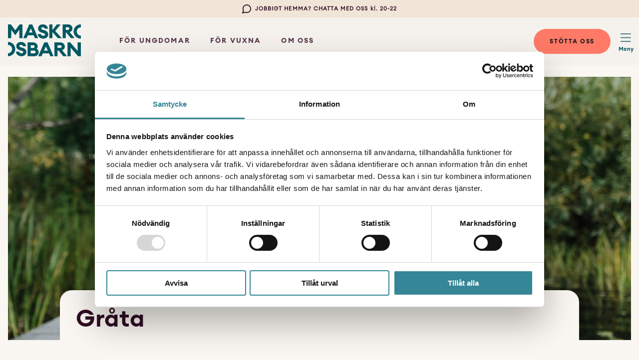

--- FILE ---
content_type: text/html; charset=UTF-8
request_url: https://maskrosbarn.org/berattelser/grata/
body_size: 11879
content:
<!DOCTYPE html>
<html lang="sv">

<head>
    <meta charset="UTF-8">
    <meta name="viewport" content="width=device-width, initial-scale=1, maximum-scale=1, minimum-scale=1">
    <meta property="fb:app_id" content="554076692301285" />
    <meta name="facebook-domain-verification" content="o69v2z578yvzn96d4bwc6kptm9k038" />
    <meta name="title" property="og:title" content="Maskrosbarn">
    <meta name="google-site-verification" content="7hYquHPAJdLK9Aw5YSQ5sO6pYFM-czKt4GJZvfZsyuI" />

    <meta name='robots' content='index, follow, max-image-preview:large, max-snippet:-1, max-video-preview:-1' />
	<style>img:is([sizes="auto" i], [sizes^="auto," i]) { contain-intrinsic-size: 3000px 1500px }</style>
	
	<!-- This site is optimized with the Yoast SEO plugin v26.2 - https://yoast.com/wordpress/plugins/seo/ -->
	<meta name="description" content="Att gråta inför någon annan kräver ofta övning. Vi gråter mycket på Maskrosbarn. Ibland på kontoret. Ofta på läger. Vi övar på att gråta tillsammans." />
	<link rel="canonical" href="https://maskrosbarn.org/berattelser/grata/" />
	<meta property="og:locale" content="sv_SE" />
	<meta property="og:type" content="article" />
	<meta property="og:title" content="Gråta - Maskrosbarn" />
	<meta property="og:description" content="Att gråta inför någon annan kräver ofta övning. Vi gråter mycket på Maskrosbarn. Ibland på kontoret. Ofta på läger. Vi övar på att gråta tillsammans." />
	<meta property="og:url" content="https://maskrosbarn.org/berattelser/grata/" />
	<meta property="og:site_name" content="Maskrosbarn" />
	<meta property="article:published_time" content="2020-09-14T11:40:00+00:00" />
	<meta property="article:modified_time" content="2024-08-16T10:59:01+00:00" />
	<meta property="og:image" content="https://maskrosbarn.org/wp-content/uploads/2020/09/ledsen-tjej.jpg" />
	<meta property="og:image:width" content="1313" />
	<meta property="og:image:height" content="876" />
	<meta property="og:image:type" content="image/jpeg" />
	<meta name="author" content="Jenny" />
	<meta name="twitter:card" content="summary_large_image" />
	<meta name="twitter:label1" content="Skriven av" />
	<meta name="twitter:data1" content="Jenny" />
	<meta name="twitter:label2" content="Beräknad lästid" />
	<meta name="twitter:data2" content="3 minuter" />
	<script type="application/ld+json" class="yoast-schema-graph">{"@context":"https://schema.org","@graph":[{"@type":"WebPage","@id":"https://maskrosbarn.org/berattelser/grata/","url":"https://maskrosbarn.org/berattelser/grata/","name":"Gråta - Maskrosbarn","isPartOf":{"@id":"https://maskrosbarn.org/#website"},"primaryImageOfPage":{"@id":"https://maskrosbarn.org/berattelser/grata/#primaryimage"},"image":{"@id":"https://maskrosbarn.org/berattelser/grata/#primaryimage"},"thumbnailUrl":"https://maskrosbarn.org/wp-content/uploads/2020/09/ledsen-tjej.jpg","datePublished":"2020-09-14T11:40:00+00:00","dateModified":"2024-08-16T10:59:01+00:00","author":{"@id":"https://maskrosbarn.org/#/schema/person/0cd1526bae7efcb4f74b897d3b6ce1ab"},"description":"Att gråta inför någon annan kräver ofta övning. Vi gråter mycket på Maskrosbarn. Ibland på kontoret. Ofta på läger. Vi övar på att gråta tillsammans.","breadcrumb":{"@id":"https://maskrosbarn.org/berattelser/grata/#breadcrumb"},"inLanguage":"sv-SE","potentialAction":[{"@type":"ReadAction","target":["https://maskrosbarn.org/berattelser/grata/"]}]},{"@type":"ImageObject","inLanguage":"sv-SE","@id":"https://maskrosbarn.org/berattelser/grata/#primaryimage","url":"https://maskrosbarn.org/wp-content/uploads/2020/09/ledsen-tjej.jpg","contentUrl":"https://maskrosbarn.org/wp-content/uploads/2020/09/ledsen-tjej.jpg","width":1313,"height":876,"caption":"Kvinna håller om ledsen tjej"},{"@type":"BreadcrumbList","@id":"https://maskrosbarn.org/berattelser/grata/#breadcrumb","itemListElement":[{"@type":"ListItem","position":1,"name":"Home","item":"https://maskrosbarn.org/"},{"@type":"ListItem","position":2,"name":"Gråta"}]},{"@type":"WebSite","@id":"https://maskrosbarn.org/#website","url":"https://maskrosbarn.org/","name":"Maskrosbarn","description":"- för dig med en förälder som har ett missbruk, mår psykiskt dåligt eller som utsätter dig för våld.","potentialAction":[{"@type":"SearchAction","target":{"@type":"EntryPoint","urlTemplate":"https://maskrosbarn.org/?s={search_term_string}"},"query-input":{"@type":"PropertyValueSpecification","valueRequired":true,"valueName":"search_term_string"}}],"inLanguage":"sv-SE"},{"@type":"Person","@id":"https://maskrosbarn.org/#/schema/person/0cd1526bae7efcb4f74b897d3b6ce1ab","name":"Jenny","url":"https://maskrosbarn.org/author/jenny/"}]}</script>
	<!-- / Yoast SEO plugin. -->


<script type="text/javascript">
/* <![CDATA[ */
window._wpemojiSettings = {"baseUrl":"https:\/\/s.w.org\/images\/core\/emoji\/16.0.1\/72x72\/","ext":".png","svgUrl":"https:\/\/s.w.org\/images\/core\/emoji\/16.0.1\/svg\/","svgExt":".svg","source":{"concatemoji":"https:\/\/maskrosbarn.org\/wp-includes\/js\/wp-emoji-release.min.js?ver=6.8.3"}};
/*! This file is auto-generated */
!function(s,n){var o,i,e;function c(e){try{var t={supportTests:e,timestamp:(new Date).valueOf()};sessionStorage.setItem(o,JSON.stringify(t))}catch(e){}}function p(e,t,n){e.clearRect(0,0,e.canvas.width,e.canvas.height),e.fillText(t,0,0);var t=new Uint32Array(e.getImageData(0,0,e.canvas.width,e.canvas.height).data),a=(e.clearRect(0,0,e.canvas.width,e.canvas.height),e.fillText(n,0,0),new Uint32Array(e.getImageData(0,0,e.canvas.width,e.canvas.height).data));return t.every(function(e,t){return e===a[t]})}function u(e,t){e.clearRect(0,0,e.canvas.width,e.canvas.height),e.fillText(t,0,0);for(var n=e.getImageData(16,16,1,1),a=0;a<n.data.length;a++)if(0!==n.data[a])return!1;return!0}function f(e,t,n,a){switch(t){case"flag":return n(e,"\ud83c\udff3\ufe0f\u200d\u26a7\ufe0f","\ud83c\udff3\ufe0f\u200b\u26a7\ufe0f")?!1:!n(e,"\ud83c\udde8\ud83c\uddf6","\ud83c\udde8\u200b\ud83c\uddf6")&&!n(e,"\ud83c\udff4\udb40\udc67\udb40\udc62\udb40\udc65\udb40\udc6e\udb40\udc67\udb40\udc7f","\ud83c\udff4\u200b\udb40\udc67\u200b\udb40\udc62\u200b\udb40\udc65\u200b\udb40\udc6e\u200b\udb40\udc67\u200b\udb40\udc7f");case"emoji":return!a(e,"\ud83e\udedf")}return!1}function g(e,t,n,a){var r="undefined"!=typeof WorkerGlobalScope&&self instanceof WorkerGlobalScope?new OffscreenCanvas(300,150):s.createElement("canvas"),o=r.getContext("2d",{willReadFrequently:!0}),i=(o.textBaseline="top",o.font="600 32px Arial",{});return e.forEach(function(e){i[e]=t(o,e,n,a)}),i}function t(e){var t=s.createElement("script");t.src=e,t.defer=!0,s.head.appendChild(t)}"undefined"!=typeof Promise&&(o="wpEmojiSettingsSupports",i=["flag","emoji"],n.supports={everything:!0,everythingExceptFlag:!0},e=new Promise(function(e){s.addEventListener("DOMContentLoaded",e,{once:!0})}),new Promise(function(t){var n=function(){try{var e=JSON.parse(sessionStorage.getItem(o));if("object"==typeof e&&"number"==typeof e.timestamp&&(new Date).valueOf()<e.timestamp+604800&&"object"==typeof e.supportTests)return e.supportTests}catch(e){}return null}();if(!n){if("undefined"!=typeof Worker&&"undefined"!=typeof OffscreenCanvas&&"undefined"!=typeof URL&&URL.createObjectURL&&"undefined"!=typeof Blob)try{var e="postMessage("+g.toString()+"("+[JSON.stringify(i),f.toString(),p.toString(),u.toString()].join(",")+"));",a=new Blob([e],{type:"text/javascript"}),r=new Worker(URL.createObjectURL(a),{name:"wpTestEmojiSupports"});return void(r.onmessage=function(e){c(n=e.data),r.terminate(),t(n)})}catch(e){}c(n=g(i,f,p,u))}t(n)}).then(function(e){for(var t in e)n.supports[t]=e[t],n.supports.everything=n.supports.everything&&n.supports[t],"flag"!==t&&(n.supports.everythingExceptFlag=n.supports.everythingExceptFlag&&n.supports[t]);n.supports.everythingExceptFlag=n.supports.everythingExceptFlag&&!n.supports.flag,n.DOMReady=!1,n.readyCallback=function(){n.DOMReady=!0}}).then(function(){return e}).then(function(){var e;n.supports.everything||(n.readyCallback(),(e=n.source||{}).concatemoji?t(e.concatemoji):e.wpemoji&&e.twemoji&&(t(e.twemoji),t(e.wpemoji)))}))}((window,document),window._wpemojiSettings);
/* ]]> */
</script>
<style id='wp-emoji-styles-inline-css' type='text/css'>

	img.wp-smiley, img.emoji {
		display: inline !important;
		border: none !important;
		box-shadow: none !important;
		height: 1em !important;
		width: 1em !important;
		margin: 0 0.07em !important;
		vertical-align: -0.1em !important;
		background: none !important;
		padding: 0 !important;
	}
</style>
<link rel='stylesheet' id='wp-block-library-css' href='https://maskrosbarn.org/wp-includes/css/dist/block-library/style.min.css?ver=6.8.3' type='text/css' media='all' />
<style id='classic-theme-styles-inline-css' type='text/css'>
/*! This file is auto-generated */
.wp-block-button__link{color:#fff;background-color:#32373c;border-radius:9999px;box-shadow:none;text-decoration:none;padding:calc(.667em + 2px) calc(1.333em + 2px);font-size:1.125em}.wp-block-file__button{background:#32373c;color:#fff;text-decoration:none}
</style>
<style id='global-styles-inline-css' type='text/css'>
:root{--wp--preset--aspect-ratio--square: 1;--wp--preset--aspect-ratio--4-3: 4/3;--wp--preset--aspect-ratio--3-4: 3/4;--wp--preset--aspect-ratio--3-2: 3/2;--wp--preset--aspect-ratio--2-3: 2/3;--wp--preset--aspect-ratio--16-9: 16/9;--wp--preset--aspect-ratio--9-16: 9/16;--wp--preset--color--black: #000000;--wp--preset--color--cyan-bluish-gray: #abb8c3;--wp--preset--color--white: #ffffff;--wp--preset--color--pale-pink: #f78da7;--wp--preset--color--vivid-red: #cf2e2e;--wp--preset--color--luminous-vivid-orange: #ff6900;--wp--preset--color--luminous-vivid-amber: #fcb900;--wp--preset--color--light-green-cyan: #7bdcb5;--wp--preset--color--vivid-green-cyan: #00d084;--wp--preset--color--pale-cyan-blue: #8ed1fc;--wp--preset--color--vivid-cyan-blue: #0693e3;--wp--preset--color--vivid-purple: #9b51e0;--wp--preset--gradient--vivid-cyan-blue-to-vivid-purple: linear-gradient(135deg,rgba(6,147,227,1) 0%,rgb(155,81,224) 100%);--wp--preset--gradient--light-green-cyan-to-vivid-green-cyan: linear-gradient(135deg,rgb(122,220,180) 0%,rgb(0,208,130) 100%);--wp--preset--gradient--luminous-vivid-amber-to-luminous-vivid-orange: linear-gradient(135deg,rgba(252,185,0,1) 0%,rgba(255,105,0,1) 100%);--wp--preset--gradient--luminous-vivid-orange-to-vivid-red: linear-gradient(135deg,rgba(255,105,0,1) 0%,rgb(207,46,46) 100%);--wp--preset--gradient--very-light-gray-to-cyan-bluish-gray: linear-gradient(135deg,rgb(238,238,238) 0%,rgb(169,184,195) 100%);--wp--preset--gradient--cool-to-warm-spectrum: linear-gradient(135deg,rgb(74,234,220) 0%,rgb(151,120,209) 20%,rgb(207,42,186) 40%,rgb(238,44,130) 60%,rgb(251,105,98) 80%,rgb(254,248,76) 100%);--wp--preset--gradient--blush-light-purple: linear-gradient(135deg,rgb(255,206,236) 0%,rgb(152,150,240) 100%);--wp--preset--gradient--blush-bordeaux: linear-gradient(135deg,rgb(254,205,165) 0%,rgb(254,45,45) 50%,rgb(107,0,62) 100%);--wp--preset--gradient--luminous-dusk: linear-gradient(135deg,rgb(255,203,112) 0%,rgb(199,81,192) 50%,rgb(65,88,208) 100%);--wp--preset--gradient--pale-ocean: linear-gradient(135deg,rgb(255,245,203) 0%,rgb(182,227,212) 50%,rgb(51,167,181) 100%);--wp--preset--gradient--electric-grass: linear-gradient(135deg,rgb(202,248,128) 0%,rgb(113,206,126) 100%);--wp--preset--gradient--midnight: linear-gradient(135deg,rgb(2,3,129) 0%,rgb(40,116,252) 100%);--wp--preset--font-size--small: 13px;--wp--preset--font-size--medium: 20px;--wp--preset--font-size--large: 36px;--wp--preset--font-size--x-large: 42px;--wp--preset--spacing--20: 0.44rem;--wp--preset--spacing--30: 0.67rem;--wp--preset--spacing--40: 1rem;--wp--preset--spacing--50: 1.5rem;--wp--preset--spacing--60: 2.25rem;--wp--preset--spacing--70: 3.38rem;--wp--preset--spacing--80: 5.06rem;--wp--preset--shadow--natural: 6px 6px 9px rgba(0, 0, 0, 0.2);--wp--preset--shadow--deep: 12px 12px 50px rgba(0, 0, 0, 0.4);--wp--preset--shadow--sharp: 6px 6px 0px rgba(0, 0, 0, 0.2);--wp--preset--shadow--outlined: 6px 6px 0px -3px rgba(255, 255, 255, 1), 6px 6px rgba(0, 0, 0, 1);--wp--preset--shadow--crisp: 6px 6px 0px rgba(0, 0, 0, 1);}:where(.is-layout-flex){gap: 0.5em;}:where(.is-layout-grid){gap: 0.5em;}body .is-layout-flex{display: flex;}.is-layout-flex{flex-wrap: wrap;align-items: center;}.is-layout-flex > :is(*, div){margin: 0;}body .is-layout-grid{display: grid;}.is-layout-grid > :is(*, div){margin: 0;}:where(.wp-block-columns.is-layout-flex){gap: 2em;}:where(.wp-block-columns.is-layout-grid){gap: 2em;}:where(.wp-block-post-template.is-layout-flex){gap: 1.25em;}:where(.wp-block-post-template.is-layout-grid){gap: 1.25em;}.has-black-color{color: var(--wp--preset--color--black) !important;}.has-cyan-bluish-gray-color{color: var(--wp--preset--color--cyan-bluish-gray) !important;}.has-white-color{color: var(--wp--preset--color--white) !important;}.has-pale-pink-color{color: var(--wp--preset--color--pale-pink) !important;}.has-vivid-red-color{color: var(--wp--preset--color--vivid-red) !important;}.has-luminous-vivid-orange-color{color: var(--wp--preset--color--luminous-vivid-orange) !important;}.has-luminous-vivid-amber-color{color: var(--wp--preset--color--luminous-vivid-amber) !important;}.has-light-green-cyan-color{color: var(--wp--preset--color--light-green-cyan) !important;}.has-vivid-green-cyan-color{color: var(--wp--preset--color--vivid-green-cyan) !important;}.has-pale-cyan-blue-color{color: var(--wp--preset--color--pale-cyan-blue) !important;}.has-vivid-cyan-blue-color{color: var(--wp--preset--color--vivid-cyan-blue) !important;}.has-vivid-purple-color{color: var(--wp--preset--color--vivid-purple) !important;}.has-black-background-color{background-color: var(--wp--preset--color--black) !important;}.has-cyan-bluish-gray-background-color{background-color: var(--wp--preset--color--cyan-bluish-gray) !important;}.has-white-background-color{background-color: var(--wp--preset--color--white) !important;}.has-pale-pink-background-color{background-color: var(--wp--preset--color--pale-pink) !important;}.has-vivid-red-background-color{background-color: var(--wp--preset--color--vivid-red) !important;}.has-luminous-vivid-orange-background-color{background-color: var(--wp--preset--color--luminous-vivid-orange) !important;}.has-luminous-vivid-amber-background-color{background-color: var(--wp--preset--color--luminous-vivid-amber) !important;}.has-light-green-cyan-background-color{background-color: var(--wp--preset--color--light-green-cyan) !important;}.has-vivid-green-cyan-background-color{background-color: var(--wp--preset--color--vivid-green-cyan) !important;}.has-pale-cyan-blue-background-color{background-color: var(--wp--preset--color--pale-cyan-blue) !important;}.has-vivid-cyan-blue-background-color{background-color: var(--wp--preset--color--vivid-cyan-blue) !important;}.has-vivid-purple-background-color{background-color: var(--wp--preset--color--vivid-purple) !important;}.has-black-border-color{border-color: var(--wp--preset--color--black) !important;}.has-cyan-bluish-gray-border-color{border-color: var(--wp--preset--color--cyan-bluish-gray) !important;}.has-white-border-color{border-color: var(--wp--preset--color--white) !important;}.has-pale-pink-border-color{border-color: var(--wp--preset--color--pale-pink) !important;}.has-vivid-red-border-color{border-color: var(--wp--preset--color--vivid-red) !important;}.has-luminous-vivid-orange-border-color{border-color: var(--wp--preset--color--luminous-vivid-orange) !important;}.has-luminous-vivid-amber-border-color{border-color: var(--wp--preset--color--luminous-vivid-amber) !important;}.has-light-green-cyan-border-color{border-color: var(--wp--preset--color--light-green-cyan) !important;}.has-vivid-green-cyan-border-color{border-color: var(--wp--preset--color--vivid-green-cyan) !important;}.has-pale-cyan-blue-border-color{border-color: var(--wp--preset--color--pale-cyan-blue) !important;}.has-vivid-cyan-blue-border-color{border-color: var(--wp--preset--color--vivid-cyan-blue) !important;}.has-vivid-purple-border-color{border-color: var(--wp--preset--color--vivid-purple) !important;}.has-vivid-cyan-blue-to-vivid-purple-gradient-background{background: var(--wp--preset--gradient--vivid-cyan-blue-to-vivid-purple) !important;}.has-light-green-cyan-to-vivid-green-cyan-gradient-background{background: var(--wp--preset--gradient--light-green-cyan-to-vivid-green-cyan) !important;}.has-luminous-vivid-amber-to-luminous-vivid-orange-gradient-background{background: var(--wp--preset--gradient--luminous-vivid-amber-to-luminous-vivid-orange) !important;}.has-luminous-vivid-orange-to-vivid-red-gradient-background{background: var(--wp--preset--gradient--luminous-vivid-orange-to-vivid-red) !important;}.has-very-light-gray-to-cyan-bluish-gray-gradient-background{background: var(--wp--preset--gradient--very-light-gray-to-cyan-bluish-gray) !important;}.has-cool-to-warm-spectrum-gradient-background{background: var(--wp--preset--gradient--cool-to-warm-spectrum) !important;}.has-blush-light-purple-gradient-background{background: var(--wp--preset--gradient--blush-light-purple) !important;}.has-blush-bordeaux-gradient-background{background: var(--wp--preset--gradient--blush-bordeaux) !important;}.has-luminous-dusk-gradient-background{background: var(--wp--preset--gradient--luminous-dusk) !important;}.has-pale-ocean-gradient-background{background: var(--wp--preset--gradient--pale-ocean) !important;}.has-electric-grass-gradient-background{background: var(--wp--preset--gradient--electric-grass) !important;}.has-midnight-gradient-background{background: var(--wp--preset--gradient--midnight) !important;}.has-small-font-size{font-size: var(--wp--preset--font-size--small) !important;}.has-medium-font-size{font-size: var(--wp--preset--font-size--medium) !important;}.has-large-font-size{font-size: var(--wp--preset--font-size--large) !important;}.has-x-large-font-size{font-size: var(--wp--preset--font-size--x-large) !important;}
:where(.wp-block-post-template.is-layout-flex){gap: 1.25em;}:where(.wp-block-post-template.is-layout-grid){gap: 1.25em;}
:where(.wp-block-columns.is-layout-flex){gap: 2em;}:where(.wp-block-columns.is-layout-grid){gap: 2em;}
:root :where(.wp-block-pullquote){font-size: 1.5em;line-height: 1.6;}
</style>
<link rel='stylesheet' id='af-donations-css' href='https://maskrosbarn.org/wp-content/plugins/af-donations/public/css/af-donations-public.css?ver=2.10.2' type='text/css' media='all' />
<link rel='stylesheet' id='wpcdt-public-css-css' href='https://maskrosbarn.org/wp-content/plugins/countdown-timer-ultimate/assets/css/wpcdt-public.css?ver=2.6.6' type='text/css' media='all' />
<link rel='stylesheet' id='react-donations-css' href='https://maskrosbarn.org/wp-content/plugins/mb-donations/public/../react-donations/build/static/css/main.d666a82c.css?ver=1.0.0' type='text/css' media='all' />
<script type="text/javascript" src="https://maskrosbarn.org/wp-includes/js/jquery/jquery.min.js?ver=3.7.1" id="jquery-core-js"></script>
<script type="text/javascript" src="https://maskrosbarn.org/wp-includes/js/jquery/jquery-migrate.min.js?ver=3.4.1" id="jquery-migrate-js"></script>
<script type="text/javascript" src="https://maskrosbarn.org/wp-content/plugins/af-donations/public/js/af-donations-public.js?ver=2.10.2" id="af-donations-js"></script>
<link rel="https://api.w.org/" href="https://maskrosbarn.org/wp-json/" /><link rel="alternate" title="JSON" type="application/json" href="https://maskrosbarn.org/wp-json/wp/v2/posts/1414" /><link rel="EditURI" type="application/rsd+xml" title="RSD" href="https://maskrosbarn.org/xmlrpc.php?rsd" />
<meta name="generator" content="WordPress 6.8.3" />
<link rel='shortlink' href='https://maskrosbarn.org/?p=1414' />
<link rel="alternate" title="oEmbed (JSON)" type="application/json+oembed" href="https://maskrosbarn.org/wp-json/oembed/1.0/embed?url=https%3A%2F%2Fmaskrosbarn.org%2Fberattelser%2Fgrata%2F" />
<link rel="alternate" title="oEmbed (XML)" type="text/xml+oembed" href="https://maskrosbarn.org/wp-json/oembed/1.0/embed?url=https%3A%2F%2Fmaskrosbarn.org%2Fberattelser%2Fgrata%2F&#038;format=xml" />
<link rel="icon" href="https://maskrosbarn.org/wp-content/uploads/2024/06/cropped-ikonen-32x32.png" sizes="32x32" />
<link rel="icon" href="https://maskrosbarn.org/wp-content/uploads/2024/06/cropped-ikonen-192x192.png" sizes="192x192" />
<link rel="apple-touch-icon" href="https://maskrosbarn.org/wp-content/uploads/2024/06/cropped-ikonen-180x180.png" />
<meta name="msapplication-TileImage" content="https://maskrosbarn.org/wp-content/uploads/2024/06/cropped-ikonen-270x270.png" />

    <title>Gråta - Maskrosbarn</title>

    <!-- Google Tag Manager -->
    <script>(function (w, d, s, l, i) {
            w[l] = w[l] || []; w[l].push({
                'gtm.start':
                    new Date().getTime(), event: 'gtm.js'
            }); var f = d.getElementsByTagName(s)[0],
                j = d.createElement(s), dl = l != 'dataLayer' ? '&l=' + l : ''; j.async = true; j.src =
                    'https://www.googletagmanager.com/gtm.js?id=' + i + dl; f.parentNode.insertBefore(j, f);
        })(window, document, 'script', 'dataLayer', 'GTM-N8C4T48');</script>
    <!-- End Google Tag Manager -->

    <link rel="stylesheet" type="text/css" href="https://maskrosbarn.org/wp-content/themes/maskrosbarn/dist/css/style.css">

    <!-- Chat tool -->
    <script src="https://chatt.maskrosbarn.org/js/embed.js"></script>
</head>


<article class="header__top"
    style="background-color: #f0e5d7;">
    <div class="container">

        <a href="https://maskrosbarn.org/aktiviteter-stod/for-ungdomar/chatt/" target=""
            style="color: #310d24;">
            <svg width="20" height="20" viewBox="0 0 20 20" fill="none" xmlns="http://www.w3.org/2000/svg">
                <path
                    d="M19 9.5a8.38 8.38 0 0 1-.9 3.8 8.5 8.5 0 0 1-7.6 4.7 8.38 8.38 0 0 1-3.8-.9L1 19l1.9-5.7A8.38 8.38 0 0 1 2 9.5a8.5 8.5 0 0 1 4.7-7.6 8.38 8.38 0 0 1 3.8-.9h.5a8.48 8.48 0 0 1 8 8v.5Z"
                    stroke="#310d24" stroke-width="2"
                    stroke-linecap="round" stroke-linejoin="round" />
            </svg>
            JOBBIGT HEMMA? CHATTA MED OSS kl. 20-22        </a>
    </div>
</article>

<article class="header__middle">
    <div class="header__middle-wrapper">
        <div class="container">
            <div class="left-wrapper">
                <a href="https://maskrosbarn.org"><img alt="Maskrosbarn logotyp"
                        src="https://maskrosbarn.org/wp-content/themes/maskrosbarn/assets/img/logo_greenbl.svg"></a>
                <div class="header__middle--links">
                    <div class="menu-toppmeny-container"><ul id="menu-toppmeny" class="menu"><li id="menu-item-50721" class="menu-item menu-item-type-post_type menu-item-object-page menu-item-50721"><a href="https://maskrosbarn.org/for-ungdomar/">För ungdomar</a></li>
<li id="menu-item-14062" class="menu-item menu-item-type-post_type menu-item-object-page menu-item-14062"><a href="https://maskrosbarn.org/for-vuxna/">För vuxna</a></li>
<li id="menu-item-40953" class="menu-item menu-item-type-post_type menu-item-object-page menu-item-40953"><a href="https://maskrosbarn.org/om-oss/">Om oss</a></li>
</ul></div>                </div>
            </div>

            <div class="right-wrapper">
                                    <div class="header__middle--cta">
                        <a href="https://maskrosbarn.org/stotta-oss/">
                            STÖTTA OSS
                        </a>
                    </div>
                                <div class="header__middle--trigger header-trigger">Meny
                </div>
                <div class="header__middle--menu">
                    <div class="top-wrapper">
                                                    <div class="header__middle--cta">
                                <a href="https://maskrosbarn.org/stotta-oss/">
                                    STÖTTA OSS
                                </a>
                            </div>
                                                <div class="header__middle--trigger menu-trigger close-hamburger">
                            <span></span>
                            <span></span>
                            <span></span>
                        </div>
                    </div>
                    <div class="header__search">
                        <form role="search" method="get" id="searchform" class="searchform" action="https://maskrosbarn.org/">
	<input name="s" type="text" placeholder="Sök efter innehåll">
	<button>Sök</button>
</form>                    </div>
                    <ul>
                        <div class="menu-hamburgermeny-container"><ul id="menu-hamburgermeny" class="menu"><li id="menu-item-61135" class="menu-item menu-item-type-post_type menu-item-object-page menu-item-has-children menu-item-61135"><a href="https://maskrosbarn.org/vi-fyller-ar/">Aktuellt</a>
<ul class="sub-menu">
	<li id="menu-item-61136" class="menu-item menu-item-type-post_type menu-item-object-page menu-item-61136"><a href="https://maskrosbarn.org/vi-fyller-ar/">Vi fyller 20 år!</a></li>
	<li id="menu-item-61137" class="menu-item menu-item-type-post_type menu-item-object-page menu-item-61137"><a href="https://maskrosbarn.org/for-unga-vuxna/">Nyhet: För unga vuxna 18-25 år</a></li>
	<li id="menu-item-61138" class="menu-item menu-item-type-post_type menu-item-object-page menu-item-61138"><a href="https://maskrosbarn.org/for-vuxna/material-och-verktyg/elevhalsoboxen/">Nyhet: Elevhälsoboxen</a></li>
</ul>
</li>
<li id="menu-item-134" class="menu-item menu-item-type-post_type menu-item-object-page menu-item-has-children menu-item-134"><a href="https://maskrosbarn.org/aktiviteter-stod/">För ungdomar</a>
<ul class="sub-menu">
	<li id="menu-item-50720" class="menu-item menu-item-type-post_type menu-item-object-page menu-item-50720"><a href="https://maskrosbarn.org/for-ungdomar/">För ungdomar</a></li>
	<li id="menu-item-12200" class="menu-item menu-item-type-post_type menu-item-object-page menu-item-12200"><a href="https://maskrosbarn.org/aktiviteter-stod/">Alla stöd och aktiviteter</a></li>
	<li id="menu-item-50240" class="menu-item menu-item-type-post_type menu-item-object-page menu-item-50240"><a href="https://maskrosbarn.org/att-vara-maskrosbarn/">Är jag ett maskrosbarn &#8211; test</a></li>
	<li id="menu-item-12260" class="menu-item menu-item-type-post_type menu-item-object-page menu-item-12260"><a href="https://maskrosbarn.org/stockholm/">Våra stöd i Stockholm</a></li>
	<li id="menu-item-12201" class="menu-item menu-item-type-post_type menu-item-object-page menu-item-12201"><a href="https://maskrosbarn.org/goteborg/">Våra stöd i Göteborg</a></li>
	<li id="menu-item-12199" class="menu-item menu-item-type-post_type menu-item-object-page menu-item-12199"><a href="https://maskrosbarn.org/malmo/">Våra stöd i Skåne</a></li>
	<li id="menu-item-26134" class="menu-item menu-item-type-post_type menu-item-object-page menu-item-26134"><a href="https://maskrosbarn.org/hela-landet/">Våra stöd i hela landet</a></li>
</ul>
</li>
<li id="menu-item-61081" class="menu-item menu-item-type-post_type menu-item-object-page menu-item-has-children menu-item-61081"><a href="https://maskrosbarn.org/for-unga-vuxna/">Nyhet: För unga vuxna</a>
<ul class="sub-menu">
	<li id="menu-item-61083" class="menu-item menu-item-type-post_type menu-item-object-page menu-item-61083"><a href="https://maskrosbarn.org/for-unga-vuxna/">För unga vuxna</a></li>
	<li id="menu-item-61082" class="menu-item menu-item-type-post_type menu-item-object-page menu-item-61082"><a href="https://maskrosbarn.org/for-unga-vuxna/grupptraffar/">Gruppträffar för unga vuxna</a></li>
</ul>
</li>
<li id="menu-item-12501" class="menu-item menu-item-type-post_type menu-item-object-page menu-item-has-children menu-item-12501"><a href="https://maskrosbarn.org/for-vuxna/">För vuxna</a>
<ul class="sub-menu">
	<li id="menu-item-12508" class="menu-item menu-item-type-post_type menu-item-object-page menu-item-12508"><a href="https://maskrosbarn.org/for-vuxna/">Info för vuxna</a></li>
	<li id="menu-item-12510" class="menu-item menu-item-type-post_type menu-item-object-page menu-item-12510"><a href="https://maskrosbarn.org/for-vuxna/engagera-dig/">Engagera dig</a></li>
	<li id="menu-item-12521" class="menu-item menu-item-type-post_type menu-item-object-page menu-item-12521"><a href="https://maskrosbarn.org/boka-oss/">Våra föreläsningar</a></li>
	<li id="menu-item-12507" class="menu-item menu-item-type-post_type menu-item-object-page menu-item-12507"><a href="https://maskrosbarn.org/for-vuxna/material-och-verktyg/">Material och verktyg</a></li>
	<li id="menu-item-37489" class="menu-item menu-item-type-post_type menu-item-object-page menu-item-37489"><a href="https://maskrosbarn.org/for-vuxna/ga-med-i-natverk/">Nätverk för professionella</a></li>
	<li id="menu-item-58011" class="menu-item menu-item-type-post_type menu-item-object-page menu-item-58011"><a href="https://maskrosbarn.org/for-vuxna/material-och-verktyg/coachprogrammet/">Biståndsbedömda stödinsatser</a></li>
	<li id="menu-item-21256" class="menu-item menu-item-type-post_type menu-item-object-page menu-item-21256"><a href="https://maskrosbarn.org/opinion-paverkan/">Rapporter och remissvar</a></li>
	<li id="menu-item-21169" class="menu-item menu-item-type-post_type menu-item-object-page menu-item-21169"><a href="https://maskrosbarn.org/for-vuxna/material-och-verktyg/extravuxen/">För kommuner &#8211; Extravuxen</a></li>
</ul>
</li>
<li id="menu-item-135" class="menu-item menu-item-type-post_type menu-item-object-page menu-item-has-children menu-item-135"><a href="https://maskrosbarn.org/att-vara-maskrosbarn/">Att vara maskrosbarn</a>
<ul class="sub-menu">
	<li id="menu-item-10676" class="menu-item menu-item-type-post_type menu-item-object-page menu-item-10676"><a href="https://maskrosbarn.org/att-vara-maskrosbarn/">Att vara maskrosbarn</a></li>
	<li id="menu-item-136" class="menu-item menu-item-type-taxonomy menu-item-object-category current-post-ancestor current-menu-parent current-post-parent menu-item-136"><a href="https://maskrosbarn.org/kategori/berattelser/">Berättelser</a></li>
	<li id="menu-item-138" class="menu-item menu-item-type-taxonomy menu-item-object-category menu-item-138"><a href="https://maskrosbarn.org/kategori/fakta/">Fakta</a></li>
	<li id="menu-item-234" class="menu-item menu-item-type-taxonomy menu-item-object-category menu-item-234"><a href="https://maskrosbarn.org/kategori/podden/">Podden</a></li>
</ul>
</li>
<li id="menu-item-283" class="menu-item menu-item-type-post_type menu-item-object-page menu-item-has-children menu-item-283"><a href="https://maskrosbarn.org/ge-en-gava/">Stötta oss</a>
<ul class="sub-menu">
	<li id="menu-item-10880" class="menu-item menu-item-type-post_type menu-item-object-page menu-item-10880"><a href="https://maskrosbarn.org/stotta-oss/">Såhär kan du stötta oss</a></li>
	<li id="menu-item-302" class="menu-item menu-item-type-post_type menu-item-object-page menu-item-302"><a href="https://maskrosbarn.org/ge-en-gava/">Ge en gåva</a></li>
	<li id="menu-item-301" class="menu-item menu-item-type-post_type menu-item-object-page menu-item-301"><a href="https://maskrosbarn.org/bli-manadsgivare/">Bli månadsgivare</a></li>
	<li id="menu-item-421" class="menu-item menu-item-type-post_type menu-item-object-page menu-item-421"><a href="https://maskrosbarn.org/hyllningsgava/">Gåvokort</a></li>
	<li id="menu-item-345" class="menu-item menu-item-type-post_type menu-item-object-page menu-item-345"><a href="https://maskrosbarn.org/minnesgava/">Minnesgåva</a></li>
	<li id="menu-item-31849" class="menu-item menu-item-type-post_type menu-item-object-page menu-item-31849"><a href="https://maskrosbarn.org/for-vuxna/engagera-dig/starta-en-egen-insamling/">Starta en egen insamling</a></li>
	<li id="menu-item-4817" class="menu-item menu-item-type-post_type menu-item-object-page menu-item-4817"><a href="https://maskrosbarn.org/hit-gar-pengarna/">Hit går pengarna</a></li>
</ul>
</li>
<li id="menu-item-51488" class="menu-item menu-item-type-post_type menu-item-object-page menu-item-has-children menu-item-51488"><a href="https://maskrosbarn.org/for-foretag/">För företag</a>
<ul class="sub-menu">
	<li id="menu-item-51079" class="menu-item menu-item-type-post_type menu-item-object-page menu-item-51079"><a href="https://maskrosbarn.org/for-foretag/">Såhär kan ni stötta oss</a></li>
	<li id="menu-item-34078" class="menu-item menu-item-type-post_type menu-item-object-page menu-item-34078"><a href="https://maskrosbarn.org/ge-en-foretagsgava/">Ge en företagsgåva</a></li>
	<li id="menu-item-51482" class="menu-item menu-item-type-post_type menu-item-object-page menu-item-51482"><a href="https://maskrosbarn.org/for-foretag/foretagssamarbeten/">Företagssamarbeten</a></li>
	<li id="menu-item-45541" class="menu-item menu-item-type-post_type menu-item-object-page menu-item-45541"><a href="https://maskrosbarn.org/for-foretag/vara-partners/">Våra partners</a></li>
</ul>
</li>
<li id="menu-item-532" class="menu-item menu-item-type-post_type menu-item-object-page menu-item-has-children menu-item-532"><a href="https://maskrosbarn.org/om-oss/">Om oss</a>
<ul class="sub-menu">
	<li id="menu-item-698" class="menu-item menu-item-type-post_type menu-item-object-page menu-item-698"><a href="https://maskrosbarn.org/om-oss/">Om Maskrosbarn</a></li>
	<li id="menu-item-52224" class="menu-item menu-item-type-post_type menu-item-object-page menu-item-52224"><a href="https://maskrosbarn.org/traffa-oss/">Träffa oss</a></li>
	<li id="menu-item-11105" class="menu-item menu-item-type-post_type menu-item-object-page menu-item-11105"><a href="https://maskrosbarn.org/jobba-hos-oss/">Lediga jobb och uppdrag</a></li>
	<li id="menu-item-699" class="menu-item menu-item-type-post_type menu-item-object-page menu-item-699"><a href="https://maskrosbarn.org/om-oss/stadgar-och-redovisning/">Stadgar och redovisning</a></li>
	<li id="menu-item-1862" class="menu-item menu-item-type-custom menu-item-object-custom menu-item-1862"><a href="https://press.maskrosbarn.org">Press</a></li>
</ul>
</li>
<li id="menu-item-46397" class="menu-item menu-item-type-custom menu-item-object-custom menu-item-46397"><a href="https://press.maskrosbarn.org/">Nyheter</a></li>
<li id="menu-item-4167" class="menu-item menu-item-type-post_type menu-item-object-page menu-item-4167"><a href="https://maskrosbarn.org/om-oss/kontakt/">Kontakta oss</a></li>
<li id="menu-item-35075" class="menu-item menu-item-type-post_type menu-item-object-page menu-item-35075"><a href="https://maskrosbarn.org/summary-in-english/">Summary in English</a></li>
</ul></div>                    </ul>
                </div>
            </div>
        </div>
    </div>

    <article class="header__bottom">
        <ul>
            <div class="menu-toppmeny-container"><ul id="menu-toppmeny-1" class="menu"><li class="menu-item menu-item-type-post_type menu-item-object-page menu-item-50721"><a href="https://maskrosbarn.org/for-ungdomar/">För ungdomar</a></li>
<li class="menu-item menu-item-type-post_type menu-item-object-page menu-item-14062"><a href="https://maskrosbarn.org/for-vuxna/">För vuxna</a></li>
<li class="menu-item menu-item-type-post_type menu-item-object-page menu-item-40953"><a href="https://maskrosbarn.org/om-oss/">Om oss</a></li>
</ul></div>        </ul>

    </article>
</article>


<div class="darkness"></div>


<script>

    jQuery('.header-trigger').click(function () {
        jQuery(this).toggleClass('close-hamburger-header')
        jQuery('.header__middle--menu').toggleClass('open-hamburger')
        jQuery(".edgetoedge").children().removeClass("highlight");
        jQuery('.darkness').toggleClass('darkness__active')
        jQuery('.darkness').toggleClass('darkness__active')
        jQuery('body').toggleClass('no-scroll')
    })

    jQuery('.menu-trigger').click(function () {
        jQuery(".edgetoedge").children().removeClass("highlight");
        jQuery('.header__middle--menu').toggleClass('open-hamburger')
        jQuery('.darkness').toggleClass('darkness__active')
        jQuery('.darkness').toggleClass('darkness__active')
        jQuery('.header-trigger').removeClass('close-hamburger')
    })
    // jQuery('.header__middle--trigger').click(function() {
    //     jQuery(".edgetoedge").children().removeClass("highlight");
    //     jQuery('.header__middle--menu').toggleClass('open-hamburger')
    //     jQuery('.darkness').toggleClass('darkness__active')
    //     jQuery('.darkness').toggleClass('darkness__active')
    //     jQuery('.menu-trigger').toggleClass('close-hamburger')
    //     jQuery('.header-trigger').toggleClass('close-hamburger')
    //     jQuery(this).toggleClass('close-hamburger')
    // })
</script>

    <section class="single single-blog-post">
        <article class="hero-block hero-block--single">
            <div class="container">
                <div class="hero-block-image" style="background-image: url(https://maskrosbarn.org/wp-content/uploads/2020/09/ledsen-tjej.jpg); background-position: center;"></div>
                <div class="hero-block-box pt-2 ph-2 pv-15-t ph-0-t ph-1-m">
                    <h1 class="hero-block-heading">Gråta</h1>
                    <div>
                        <div class="tags mt-65 mt-0-t"><div class="tag"><a href="https://maskrosbarn.org/etikett/maskrosbarn/" rel="tag">Maskrosbarn</a></div><div class="tag"><a href="https://maskrosbarn.org/etikett/psykisk-ohalsa/" rel="tag">Psykisk ohälsa</a></div></div>                    </div>
                </div>
            </div>
        </article>

        <article class="single__content">
            <div class="container content-container">
                <p><strong>Mamma har druckit massor. Nästan varje dag i två veckor nu. Idag hade hon slagit i huvudet och blödde. Jag blir så jävla orolig för henne!</strong></p>
<p>&#8220;Pallar inte dra hela lasten. Jag bara gråter och gråter. Pappa mår så jävla dåligt. Fan, jag vill bara hålla ihop alla. Tar för mycket ansvar, men det är ju dom som lägger ansvaret på mig&#8221;.</p>
<p>I mina dagböcker skrev jag nästan varje dag under mina tonår. Pappret är buckligt av tårar och jag minns hur jag sent på nätterna försökte vända och vrida på det där kaoset av känslor som jag hade inombords.</p>
<p>I citatet är jag 16 år. Många av mina minnen från den tiden handlar just om tårar som gjorde att mascaran rann över kinderna, sittandes på golvet i mitt rum invirad i täcket. Musiken är på hög volym och fönstret är öppet och det är kallt i rummet eftersom jag smygröker och fimpar i ett glas framför mig.</p>
<p>Jag grät och skrev, grät och skrev. Jag pratade sällan med andra. Men jag grät och skrev.</p>
<p>Gråta, var något som jag slutade göra som ung vuxen. Jag tyckte tårar var svagt, visade på svaghet. Jag ville vara stark, jag ville fixa allt och jag ville inte behöva ta itu med kaoset av känslor som jag hade inombords. Jag lärde mig att stänga av. Helt medvetet tryckte jag på off knappen och kände inget alls.</p>
<p>Jag kände faktiskt inget alls. Så lite att jag tillslut började fundera på vad det var som var fel på mig. Jag grät inte när folk dog, när tv-serien var hemsk eller mamma ringde och ställde krav på fyllan. Jag kände inget alls.</p>
<p>Men tårar, är fan bland det bästa som finns. När jag gråter släpper alla jobbiga känslor.<br />
Jag har fått öva mycket, och övar fortfarande på att släppa fram känslor, precis som de är! Bra och dåliga, hemska och fantastiska.</p>
<p>Jag grät senast idag. Jag grät förra veckan också. Tårar är inte farliga. Känslor är inte farliga, de kan inte göra dig illa! Det som är farligt är att göra som jag gjorde. Förtränga och förneka och med all kraft trycka tillbaka tårarna som aldrig får komma fram. Känslorna läggs på hög och tillslut kommer kroppen att säga ifrån, säga till. Det är då man får ångest.</p>
<p>Att gråta inför någon annan kräver ofta övning. Vi gråter mycket på Maskrosbarn. Ibland på kontoret. Ofta på läger. Vi övar på att gråta tillsammans.</p>
<p>En ungdom sa till mig en gång att vi grät fina tårar på Maskrosbarn. Tårar som man delar med andra är annorlunda än de tårar som kommer fram på toaletten när man har låst dörren om sig.</p>
<p>Hitta någon som du kan gråta inför eller kanske gråta med!</p>
<p>Skulle inte vi på Maskrosbarn kunna få vara din vuxna eller din vän som du kan dela dina tårar med?<br />
Vi vill det!</p>
<p>Therese</p>
            </div>
        </article>

        
        <div class="single-blog-post__cta">
            <div class="container content-container">
                <h2>Behöver du någon som förstår?</h2>
                <p class="single-blog-post__cta-paragraph">
                Att ta kontakt med oss är ett första steg för att få stöd och börja må bättre. Alla som jobbar i våra stöd har själv erfarenhet av att växa upp med svåra hemförhållanden. Vi förstår hur det kan kännas - <strong>du är inte ensam!</strong>
                </p>
                <a href="https://maskrosbarn.org/aktiviteter-stod/">Våra stöd och aktiviteter</a>
            </div>
        </div>
    </section>

    <section class="blog-posts">
        <div class="container">
            <ul class="blog-post__wrapper blog-post__grid">
                                                                    <li class="blog-card">
                        <div class="blog-card__wrapper">
                            <a class="blog-card__image-wrapper" href="https://maskrosbarn.org/berattelser/jag-valjer-sjalv-vem-jag-saknar/">
                                <h4 class="blog-card__label">Berättelser</h4>
                                <img width="1800" height="1414" src="https://maskrosbarn.org/wp-content/uploads/2025/11/moln-hjarta.jpg" class="attachment-post-thumbnail size-post-thumbnail wp-post-image" alt="Hjärtformat moln" decoding="async" fetchpriority="high" srcset="https://maskrosbarn.org/wp-content/uploads/2025/11/moln-hjarta.jpg 1800w, https://maskrosbarn.org/wp-content/uploads/2025/11/moln-hjarta-300x236.jpg 300w, https://maskrosbarn.org/wp-content/uploads/2025/11/moln-hjarta-1024x804.jpg 1024w, https://maskrosbarn.org/wp-content/uploads/2025/11/moln-hjarta-768x603.jpg 768w, https://maskrosbarn.org/wp-content/uploads/2025/11/moln-hjarta-1536x1207.jpg 1536w" sizes="(max-width: 1800px) 100vw, 1800px" />                            </a>
                            
                            <div class="blog-card__content-wrapper">
                                <h2>
                                    <a href="https://maskrosbarn.org/berattelser/jag-valjer-sjalv-vem-jag-saknar/">
                                        Jag väljer själv vem jag saknar                                    </a>
                                </h2>
                                <div class="blog-card__body">
                                    Det fanns en tid då du var en del av mitt liv. Nu finns inte du längre. Och jag saknar inte dig.                                </div>
                            </div>
                            <a class="blog-card__read-more" href="https://maskrosbarn.org/berattelser/jag-valjer-sjalv-vem-jag-saknar/">Läs mer här</a>
                        </div>
                    </li>
                                                    <li class="blog-card">
                        <div class="blog-card__wrapper">
                            <a class="blog-card__image-wrapper" href="https://maskrosbarn.org/berattelser/utat-sett-var-allting-bra/">
                                <h4 class="blog-card__label">Berättelser</h4>
                                <img width="1704" height="948" src="https://maskrosbarn.org/wp-content/uploads/2025/10/regn-1.jpg" class="attachment-post-thumbnail size-post-thumbnail wp-post-image" alt="Regnigt fönster" decoding="async" srcset="https://maskrosbarn.org/wp-content/uploads/2025/10/regn-1.jpg 1704w, https://maskrosbarn.org/wp-content/uploads/2025/10/regn-1-300x167.jpg 300w, https://maskrosbarn.org/wp-content/uploads/2025/10/regn-1-1024x570.jpg 1024w, https://maskrosbarn.org/wp-content/uploads/2025/10/regn-1-768x427.jpg 768w, https://maskrosbarn.org/wp-content/uploads/2025/10/regn-1-1536x855.jpg 1536w" sizes="(max-width: 1704px) 100vw, 1704px" />                            </a>
                            
                            <div class="blog-card__content-wrapper">
                                <h2>
                                    <a href="https://maskrosbarn.org/berattelser/utat-sett-var-allting-bra/">
                                        Utåt sett var allt bra                                    </a>
                                </h2>
                                <div class="blog-card__body">
                                    Jag växte upp med en mamma som verbalt och psykiskt misshandlade mig och min bror. Jag förstod från en ganska ung ålder att någonting var fel i vår familj men jag kunde inte riktigt sätta fingret på vad det var.                                </div>
                            </div>
                            <a class="blog-card__read-more" href="https://maskrosbarn.org/berattelser/utat-sett-var-allting-bra/">Läs mer här</a>
                        </div>
                    </li>
                                                    <li class="blog-card">
                        <div class="blog-card__wrapper">
                            <a class="blog-card__image-wrapper" href="https://maskrosbarn.org/berattelser/jag-kanner-mig-inte-langre-ensam/">
                                <h4 class="blog-card__label">Berättelser</h4>
                                <img width="1800" height="1200" src="https://maskrosbarn.org/wp-content/uploads/2025/09/Ungdomar-promenerar.jpg" class="attachment-post-thumbnail size-post-thumbnail wp-post-image" alt="Ungdomar promenerar" decoding="async" srcset="https://maskrosbarn.org/wp-content/uploads/2025/09/Ungdomar-promenerar.jpg 1800w, https://maskrosbarn.org/wp-content/uploads/2025/09/Ungdomar-promenerar-300x200.jpg 300w, https://maskrosbarn.org/wp-content/uploads/2025/09/Ungdomar-promenerar-1024x683.jpg 1024w, https://maskrosbarn.org/wp-content/uploads/2025/09/Ungdomar-promenerar-768x512.jpg 768w, https://maskrosbarn.org/wp-content/uploads/2025/09/Ungdomar-promenerar-1536x1024.jpg 1536w" sizes="(max-width: 1800px) 100vw, 1800px" />                            </a>
                            
                            <div class="blog-card__content-wrapper">
                                <h2>
                                    <a href="https://maskrosbarn.org/berattelser/jag-kanner-mig-inte-langre-ensam/">
                                        Jag känner mig inte längre ensam                                    </a>
                                </h2>
                                <div class="blog-card__body">
                                    Ensamhet, ett ord som jag är så bekant med och blev redan som väldigt liten.
Hur lilla jag ropade efter hjälp men tillbaka hördes bara ett eko. Sen kom en dag, jag tog steget att kontakta Maskrosbarn, något jag är övertygad om räddade mig.                                </div>
                            </div>
                            <a class="blog-card__read-more" href="https://maskrosbarn.org/berattelser/jag-kanner-mig-inte-langre-ensam/">Läs mer här</a>
                        </div>
                    </li>
                            </ul>
        </div>
    </section>

<script type="speculationrules">
{"prefetch":[{"source":"document","where":{"and":[{"href_matches":"\/*"},{"not":{"href_matches":["\/wp-*.php","\/wp-admin\/*","\/wp-content\/uploads\/*","\/wp-content\/*","\/wp-content\/plugins\/*","\/wp-content\/themes\/maskrosbarn\/*","\/*\\?(.+)"]}},{"not":{"selector_matches":"a[rel~=\"nofollow\"]"}},{"not":{"selector_matches":".no-prefetch, .no-prefetch a"}}]},"eagerness":"conservative"}]}
</script>
<script type="text/javascript" src="https://maskrosbarn.org/wp-includes/js/dist/vendor/react.min.js?ver=18.3.1.1" id="react-js"></script>
<script type="text/javascript" src="https://maskrosbarn.org/wp-includes/js/dist/vendor/react-dom.min.js?ver=18.3.1.1" id="react-dom-js"></script>
<script type="text/javascript" src="https://maskrosbarn.org/wp-includes/js/dist/escape-html.min.js?ver=6561a406d2d232a6fbd2" id="wp-escape-html-js"></script>
<script type="text/javascript" src="https://maskrosbarn.org/wp-includes/js/dist/element.min.js?ver=a4eeeadd23c0d7ab1d2d" id="wp-element-js"></script>
<script type="text/javascript" id="react-donations-js-extra">
/* <![CDATA[ */
var mb_donations = {"ajax_url":"https:\/\/maskrosbarn.org\/wp-admin\/admin-ajax.php","post_id":"1414","nonce":"03d55e1f50"};
/* ]]> */
</script>
<script type="text/javascript" src="https://maskrosbarn.org/wp-content/plugins/mb-donations/public/../react-donations/build/static/js/main.53ba31f1.js?ver=1.0.0" id="react-donations-js"></script>
<script type="text/javascript" id="main_js-js-extra">
/* <![CDATA[ */
var wpajax = {"url":"https:\/\/maskrosbarn.org\/wp-admin\/admin-ajax.php","nonce":"a2ac7859f8"};
var ajax_posts = {"ajaxurl":"https:\/\/maskrosbarn.org\/wp-admin\/admin-ajax.php","noposts":"No older posts found"};
/* ]]> */
</script>
<script type="text/javascript" src="https://maskrosbarn.org/wp-content/themes/maskrosbarn/assets/js/main.js?ver=1.2" id="main_js-js"></script>
<script type="text/javascript" src="https://maskrosbarn.org/wp-content/themes/maskrosbarn/assets/js/blocks.js?ver=6.8.3" id="blocks_js-js"></script>

<section class="footer">
    <article class="left-wrapper">
        <article class="footer__socmed">
            <div>
                <a href="https://www.facebook.com/organisationenmaskrosbarn" target="blank_">
                    <img src="https://maskrosbarn.org/wp-content/themes/maskrosbarn/assets/img/footer-fb.svg" alt="facebook">
                    <p>Facebook</p>
                </a>
                <a href="https://www.instagram.com/maskrosbarnorg/" target="blank_">
                    <img src="https://maskrosbarn.org/wp-content/themes/maskrosbarn/assets/img/footer-ig.svg" alt="instagram">
                    <p>Instagram</p>
                </a>
                <a href="https://www.tiktok.com/@maskrosbarn_org" target="blank_">
                    <img src="https://maskrosbarn.org/wp-content/themes/maskrosbarn/assets/img/footer-tt.svg" alt="tiktok">
                    <p>TikTok</p>
                </a>
                <a href="https://www.linkedin.com/company/maskrosbarn/" target="blank_">
                    <img src="https://maskrosbarn.org/wp-content/themes/maskrosbarn/assets/img/footer-in.svg" alt="linkedin">
                    <p>Linkedin</p>
                </a>
            </div>
        </article>

        <article class="footer__contact">
                                                        <div>
                            <h4>Stockholm</h4>
                            <p>Textilgatan 29 A</p>
                            <p>120 30 Stockholm</p>
                            <a href="mailto:kontakt@maskrosbarn.org">kontakt@maskrosbarn.org</a>
                        </div>
                                            <div>
                            <h4>Göteborg</h4>
                            <p>Sten Sturegatan 36</p>
                            <p>412 52 Göteborg</p>
                            <a href="mailto:goteborg@maskrosbarn.org">goteborg@maskrosbarn.org</a>
                        </div>
                                            <div>
                            <h4>Malmö</h4>
                            <p>Södra Promenaden 7</p>
                            <p>211 29 Malmö</p>
                            <a href="mailto:malmo@maskrosbarn.org">malmo@maskrosbarn.org</a>
                        </div>
                                            <div>
                            <h4>Givarservice</h4>
                            <p>Swish: 900 79 64</p>
                            <p>Bankgiro: 900-7964</p>
                            <a href="mailto:givarservice@maskrosbarn.org">givarservice@maskrosbarn.org</a>
                        </div>
                                            </article>
    </article>
    
    <article class="right-wrapper">
        <article class="footer__links">
            <ul>
                                                                    <li>
                                <a href="https://maskrosbarn.org/om-oss/">Om oss</a>
                            </li>
                                                    <li>
                                <a href="https://maskrosbarn.org/jobba-hos-oss/">Jobba hos oss</a>
                            </li>
                                                    <li>
                                <a href="https://maskrosbarn.org/hantering_av_personuppgifter/">Hantering av personuppgifter</a>
                            </li>
                                                        </ul>
        </article>

        <article class="footer__partners">
            <div>
                <ul>
                                                                                <li>
                                    <a href="">
                                        <img src="https://maskrosbarn.org/wp-content/uploads/2023/02/90-konto-liten-1.png" alt="90-konto logotype" />                                    </a>
                                </li>
                                                            <li>
                                    <a href="">
                                        <img src="https://maskrosbarn.org/wp-content/uploads/2023/02/tryggt-givande.png" alt="Tryggt Givande logotype" />                                    </a>
                                </li>
                                                                    </ul>
            </div>
        </article>
    </article>
</section>


</html>

--- FILE ---
content_type: text/css
request_url: https://maskrosbarn.org/wp-content/plugins/mb-donations/react-donations/build/static/css/main.d666a82c.css?ver=1.0.0
body_size: 6173
content:
.Button-module__button--_anuf{background-color:#fefdfb;border:none;box-sizing:border-box;cursor:pointer;height:3.75rem;position:relative}.Button-module__button--_anuf.Button-module__full-width--DBiTK,.Button-module__button--_anuf.Button-module__regular--X7154{align-items:center;border-radius:3rem;display:flex;justify-content:center}.Button-module__button--_anuf.Button-module__regular--X7154{margin:0 auto;padding:0 2.5rem}.Button-module__button--_anuf.Button-module__full-width--DBiTK{padding:0 .8125rem;width:100%}.Button-module__button--_anuf.Button-module__circular--k1Cbu{border-radius:20px;height:2.5rem;padding:.5rem;width:2.5rem}.Button-module__button--_anuf.Button-module__circular--k1Cbu:focus-visible{padding:.375rem}.Button-module__button--_anuf.Button-module__disabled--_q98x{cursor:auto;opacity:.25}.Button-module__button--_anuf.Button-module__primary--IUpel p,.Button-module__button--_anuf.Button-module__secondary--lBQdy p,.Button-module__button--_anuf.Button-module__tertiary--cda9X p{pointer-events:none}.Button-module__button--_anuf.Button-module__primary--IUpel,.Button-module__button--_anuf.Button-module__secondary--lBQdy{color:#fefdfb}.Button-module__button--_anuf.Button-module__primary--IUpel:focus-visible,.Button-module__button--_anuf.Button-module__secondary--lBQdy:focus-visible{border:2px solid #006ccf;outline:none}.Button-module__button--_anuf.Button-module__primary--IUpel:active,.Button-module__button--_anuf.Button-module__secondary--lBQdy:active{background-color:#353330}.Button-module__button--_anuf.Button-module__primary--IUpel{background-color:#327980}.Button-module__button--_anuf.Button-module__primary--IUpel.Button-module__disabled--_q98x,.Button-module__button--_anuf.Button-module__primary--IUpel:hover{background-color:#7a979b}.Button-module__button--_anuf.Button-module__secondary--lBQdy{background-color:#ff7a66}.Button-module__button--_anuf.Button-module__secondary--lBQdy.Button-module__disabled--_q98x,.Button-module__button--_anuf.Button-module__secondary--lBQdy:hover{background-color:#ffe2d9;color:#ff7a66}.Button-module__button--_anuf.Button-module__tertiary--cda9X{background-color:#310d24}.Button-module__button--_anuf.Button-module__tertiary--cda9X.Button-module__disabled--_q98x,.Button-module__button--_anuf.Button-module__tertiary--cda9X:hover{background-color:#310d24cc}.Button-module__button--_anuf.Button-module__quaternary--duMEW{background-color:#0000;height:-moz-fit-content;height:fit-content;margin-top:.75rem;padding:.25rem .75rem}.Button-module__button--_anuf.Button-module__quaternary--duMEW p{color:#353330;font-size:1.0625rem;font-weight:600;letter-spacing:normal;text-decoration:underline}.Button-module__button--_anuf.Button-module__quaternary--duMEW.Button-module__disabled--_q98x,.Button-module__button--_anuf.Button-module__quaternary--duMEW:hover{border-color:#404040}.Button-module__button--_anuf.Button-module__quaternary--duMEW:focus-visible{border:2px solid #006ccf;outline:none}.Button-module__button--_anuf .Button-module__bank-id-icon--x3g3A{background-color:#000;color:#fff;position:absolute;right:2rem}.Button-module__button--_anuf .Button-module__bank-id-icon--x3g3A svg{height:1.875rem;width:1.875rem}.Button-module__button--_anuf .Button-module__bank-id-loading-icon--qHT7a{color:#fff;margin-right:25px}.Button-module__button-wrapper--hm89k .Button-module__error-message--oo8GS{color:#ff5150;font-family:Euclid Circular A,sans-serif;font-size:1rem;font-size:.75rem;font-weight:400;line-height:1.375rem;line-height:1rem;margin:.75rem 0 -.5rem;text-align:center}.Typography-module__typography--FQ2nb.Typography-module__button-text--DCY9e{color:#fefdfb;font-family:Euclid Circular A,sans-serif;font-size:1rem;font-size:1.25rem;font-weight:400;font-weight:500;letter-spacing:1px;line-height:1.375rem;line-height:1.5rem;margin:0}.Typography-module__typography--FQ2nb.Typography-module__bubble-text--ovPN7{color:#fefdfb;font-family:Euclid Circular A,sans-serif;font-size:1rem;font-size:2rem;font-weight:400;font-weight:600;letter-spacing:.05em;line-height:1.375rem;line-height:normal;margin:0}.Typography-module__typography--FQ2nb.Typography-module__card-title--mZ6GV{color:#327980;font-family:Euclid Circular A,sans-serif;font-size:1rem;font-size:1.5rem;font-weight:400;font-weight:500;letter-spacing:.05em;line-height:1.375rem;line-height:normal;margin:0;text-align:center}.Typography-module__typography--FQ2nb.Typography-module__card-text--F_jqO{color:#353330;font-family:Euclid Circular A,sans-serif;font-size:1rem;font-size:.875rem;font-weight:400;line-height:1.375rem;margin:0 auto;max-width:35.3125rem;padding-left:1rem;padding-right:1rem;text-align:center}.Typography-module__typography--FQ2nb.Typography-module__input-label--hWkz4{color:#353330;font-family:Euclid Circular A,sans-serif;font-size:1rem;font-size:.875rem;font-weight:400;font-weight:500;line-height:1.375rem;line-height:normal;margin:0 0 .25rem}.Typography-module__typography--FQ2nb.Typography-module__button--tC2n9{font-family:Euclid Circular A,sans-serif;font-size:1rem;font-size:1.125rem;font-weight:400;letter-spacing:.05em;line-height:1.375rem;line-height:normal;margin:0}.Typography-module__typography--FQ2nb.Typography-module__headline-2--lAqJp{font-family:Euclid Circular A,sans-serif;font-size:1rem;font-size:1.125rem;font-weight:400;font-weight:700;line-height:1.375rem;line-height:1.5625rem;margin:0}.Typography-module__typography--FQ2nb.Typography-module__headline-3--tbbDO{font-family:Euclid Circular A,sans-serif;font-size:1rem;font-weight:400;line-height:1.375rem;margin:0;text-align:center}.Typography-module__typography--FQ2nb.Typography-module__information--WSgoh,.Typography-module__typography--FQ2nb.Typography-module__radio-text--FXj61{font-family:Euclid Circular A,sans-serif;font-size:1rem;font-size:.875rem;font-weight:400;line-height:1.375rem;line-height:1.1875rem;margin:0}.Typography-module__typography--FQ2nb.Typography-module__radio-text--FXj61{color:#353330;text-align:left}.Typography-module__typography--FQ2nb.Typography-module__button-hint-text--JA29x{color:#ff5150;font-family:Euclid Circular A,sans-serif;font-size:1rem;font-size:.75rem;font-weight:400;line-height:1.375rem;line-height:1rem;margin:.75rem auto 0;text-align:center}.Typography-module__typography--FQ2nb.Typography-module__label--CdTLq{display:block;font-family:Euclid Circular A,sans-serif;font-size:1rem;font-size:.875rem;font-weight:400;font-weight:600;line-height:1.375rem;line-height:1.1875rem;margin:0 0 .25rem}.Typography-module__typography--FQ2nb strong{font-weight:700!important}.Icon-module__icon--knrXr{box-sizing:border-box;color:inherit;flex-shrink:0;position:relative}.Icon-module__icon--knrXr svg{left:50%;position:absolute;top:50%;transform:translate(-50%,-50%)}.Icon-module__icon--knrXr.Icon-module__large--KRZuB svg,.Icon-module__icon--knrXr.Icon-module__medium--nSAVc svg,.Icon-module__icon--knrXr.Icon-module__small--iAJTS svg,.Icon-module__icon--knrXr.Icon-module__x-small--vSG_B svg{height:100%;width:100%}.Icon-module__icon--knrXr.Icon-module__large--KRZuB{height:1.75rem;width:1.75rem}.Icon-module__icon--knrXr.Icon-module__medium--nSAVc{height:1.5rem;width:1.5rem}.Icon-module__icon--knrXr.Icon-module__small--iAJTS{height:1.25rem;width:1.25rem}.Icon-module__icon--knrXr.Icon-module__x-small--vSG_B{height:1rem;width:1rem}.Icon-module__icon--knrXr.Icon-module__loader--lFnPW{animation:Icon-module__spin--koH9C 1s linear infinite}@keyframes Icon-module__spin--koH9C{0%{transform:rotate(0deg)}to{transform:rotate(1turn)}}.CertificateDeliveryForm-module__container--lTPR6{display:flex;flex-direction:column;gap:.75rem;margin:0 auto;max-width:27.125rem;width:100%}.CertificateDeliveryForm-module__container--lTPR6 .CertificateDeliveryForm-module__options-wrapper--awrED{margin-bottom:.5rem}.CertificateDeliveryForm-module__container--lTPR6 .CertificateDeliveryForm-module__text--yz0YY{text-align:center}.Card-module__card--WKCpM{align-items:center;background-color:#fefdfb;border-radius:.5rem;box-shadow:0 4px 12px 0 #ff575614;display:grid;grid-template-columns:1fr;padding:2.0625rem .75rem 2.75rem;position:relative}.Card-module__card--WKCpM.Card-module__first-card--c1ake{padding-top:6.625rem}.Card-module__card--WKCpM:not(.Card-module__first-card--c1ake){margin-top:1rem}.Card-module__card--WKCpM .Card-module__main-title-wrapper--rkB8p{height:7.25rem;margin:-8.875rem auto 0}@media(min-width:1150px){.Card-module__card--WKCpM .Card-module__main-title-wrapper--rkB8p{height:8.75rem}}.Card-module__card--WKCpM .Card-module__main-title-wrapper--rkB8p .Card-module__bubble--EHB5I{background-color:#ff7a66;border-radius:.5rem;display:flex;justify-content:center;max-width:100%;padding:1rem;width:17.0625rem}.Card-module__card--WKCpM .Card-module__main-title-wrapper--rkB8p .Card-module__triangle--jqL9G{border-left:13px solid #0000;border-right:13px solid #0000;border-top:17px solid #ff7a66;height:0;margin-left:4.8125rem;width:0}.Card-module__card--WKCpM .Card-module__title--w95Ao{margin-bottom:2.125rem}.InputField-module__input-field--eGb7g{position:relative;width:100%}.InputField-module__input-field--eGb7g .InputField-module__hide-label--wg3gj{clip:rect(1px,1px,1px,1px)!important;border:0!important;clip-path:inset(50%)!important;height:1px!important;overflow:hidden!important;padding:0!important;position:absolute!important;white-space:nowrap!important;width:1px!important}.InputField-module__input-field--eGb7g .InputField-module__label-hint-wrapper--UXp5f{display:flex;gap:.3125rem}.InputField-module__input-field--eGb7g .InputField-module__input-wrapper--VWNMi{display:flex;justify-content:center;position:relative}.InputField-module__input-field--eGb7g .InputField-module__input-wrapper--VWNMi .InputField-module__calendar-picker-input--LGYTg{height:100%;opacity:0;padding:0 15px;position:absolute;right:0;top:0;width:3.125rem;z-index:1}.InputField-module__input-field--eGb7g .InputField-module__input-wrapper--VWNMi .InputField-module__calendar-picker-input--LGYTg::-webkit-calendar-picker-indicator{cursor:pointer}.InputField-module__input-field--eGb7g .InputField-module__input-wrapper--VWNMi .InputField-module__input--GmKgt{background-color:#fefdfb;border:1px solid #7f7f7f;border-radius:.5rem;box-sizing:border-box;font-family:Euclid Circular A,sans-serif;font-size:1rem;font-weight:400;height:3.75rem;line-height:1.375rem;margin:0;padding:.625rem .625rem .625rem 1rem;width:100%}.InputField-module__input-field--eGb7g .InputField-module__input-wrapper--VWNMi .InputField-module__input--GmKgt.InputField-module__error--Odgbi,.InputField-module__input-field--eGb7g .InputField-module__input-wrapper--VWNMi .InputField-module__input--GmKgt.InputField-module__success--wUUXy,.InputField-module__input-field--eGb7g .InputField-module__input-wrapper--VWNMi .InputField-module__input--GmKgt:active,.InputField-module__input-field--eGb7g .InputField-module__input-wrapper--VWNMi .InputField-module__input--GmKgt:focus,.InputField-module__input-field--eGb7g .InputField-module__input-wrapper--VWNMi .InputField-module__input--GmKgt:hover{border-width:1px;outline:none}.InputField-module__input-field--eGb7g .InputField-module__input-wrapper--VWNMi .InputField-module__input--GmKgt:focus{border-color:#7f7f7f}.InputField-module__input-field--eGb7g .InputField-module__input-wrapper--VWNMi .InputField-module__input--GmKgt:active:not(.InputField-module__error--Odgbi){background-color:#f2f8f8;border-color:#327980}.InputField-module__input-field--eGb7g .InputField-module__input-wrapper--VWNMi .InputField-module__input--GmKgt.InputField-module__success--wUUXy:not(:focus):not(:active){border-color:#17b169}.InputField-module__input-field--eGb7g .InputField-module__input-wrapper--VWNMi .InputField-module__input--GmKgt.InputField-module__error--Odgbi{border-color:#ff5150;padding-right:2.5rem}.InputField-module__input-field--eGb7g .InputField-module__input-wrapper--VWNMi .InputField-module__input--GmKgt.InputField-module__error--Odgbi:active{background-color:#ffe2d9}.InputField-module__input-field--eGb7g .InputField-module__input-wrapper--VWNMi .InputField-module__input--GmKgt.InputField-module__textarea--TAp_K{min-height:7.375rem;resize:vertical}.InputField-module__input-field--eGb7g .InputField-module__input-wrapper--VWNMi .InputField-module__input--GmKgt.InputField-module__date--pWxsB{padding-right:2.8125rem}.InputField-module__input-field--eGb7g .InputField-module__input-wrapper--VWNMi .InputField-module__input--GmKgt[type=number]{-moz-appearance:textfield;padding-right:2.1875rem}.InputField-module__input-field--eGb7g .InputField-module__input-wrapper--VWNMi .InputField-module__input--GmKgt:hover{border-color:#7f7f7f}.InputField-module__input-field--eGb7g .InputField-module__input-wrapper--VWNMi input::-webkit-inner-spin-button,.InputField-module__input-field--eGb7g .InputField-module__input-wrapper--VWNMi input::-webkit-outer-spin-button{-webkit-appearance:none;margin:0}.InputField-module__input-field--eGb7g .InputField-module__input-wrapper--VWNMi .InputField-module__suffix-container--ONJ1r{align-items:center;display:flex;height:100%;justify-content:center;pointer-events:none;position:absolute;right:.75rem;top:0}.InputField-module__input-field--eGb7g .InputField-module__input-wrapper--VWNMi .InputField-module__suffix-container--ONJ1r.InputField-module__error--Odgbi{color:#ff5150}.InputField-module__input-field--eGb7g .InputField-module__input-wrapper--VWNMi .InputField-module__suffix-container--ONJ1r .InputField-module__icon-success--TSg15{color:#17b169}.InputField-module__input-field--eGb7g .InputField-module__error-message--CqT9O{color:#ff5150;font-family:Euclid Circular A,sans-serif;font-size:1rem;font-size:.75rem;font-weight:400;line-height:1.375rem;line-height:1rem;margin:.25rem 0 -.75rem}.InputField-module__input-field--eGb7g .InputField-module__error-message--CqT9O.InputField-module__is-text-area-or-date--OIpWY,.InputField-module__input-field--eGb7g .InputField-module__input-wrapper--VWNMi.InputField-module__is-text-area-or-date--OIpWY,.InputField-module__input-field--eGb7g .InputField-module__label-hint-wrapper--UXp5f.InputField-module__is-text-area-or-date--OIpWY{margin-left:auto;margin-right:auto;max-width:27.125rem}.RadioGroup-module__radio-group-container--NR4dQ{align-items:center;display:flex;flex-direction:column;width:100%}.RadioGroup-module__radio-group-container--NR4dQ .RadioGroup-module__hide--o4Zay{clip:rect(1px,1px,1px,1px)!important;border:0!important;clip-path:inset(50%)!important;height:1px!important;overflow:hidden!important;padding:0!important;position:absolute!important;white-space:nowrap!important;width:1px!important}.RadioGroup-module__radio-group-container--NR4dQ .RadioGroup-module__radio-group--mkXZp{gap:.5rem}.RadioGroup-module__radio-group-container--NR4dQ .RadioGroup-module__radio-group--mkXZp.RadioGroup-module__button-selector--Cf7KX,.RadioGroup-module__radio-group-container--NR4dQ .RadioGroup-module__radio-group--mkXZp.RadioGroup-module__radio-selector--l9BCy{display:grid;grid-template-columns:1fr}.RadioGroup-module__radio-group-container--NR4dQ .RadioGroup-module__radio-group--mkXZp.RadioGroup-module__button-selector--Cf7KX{justify-items:center;margin:0 auto}@media(min-width:768px){.RadioGroup-module__radio-group-container--NR4dQ .RadioGroup-module__radio-group--mkXZp.RadioGroup-module__button-selector--Cf7KX{display:flex}}.RadioGroup-module__radio-group-container--NR4dQ .RadioGroup-module__radio-group--mkXZp.RadioGroup-module__radio-selector--l9BCy{gap:.75rem;margin:.75rem 0}.RadioGroup-module__radio-group-container--NR4dQ .RadioGroup-module__radio-group--mkXZp.RadioGroup-module__button-selector--Cf7KX{row-gap:1.125rem}@media(min-width:480px){.RadioGroup-module__radio-group-container--NR4dQ .RadioGroup-module__radio-group--mkXZp.RadioGroup-module__button-selector--Cf7KX.RadioGroup-module__small-buttons--mq0li{grid-template-columns:1fr 1fr}}@media(min-width:768px){.RadioGroup-module__radio-group-container--NR4dQ .RadioGroup-module__radio-group--mkXZp.RadioGroup-module__button-selector--Cf7KX{column-gap:1.5rem;flex-wrap:wrap;justify-content:center;width:100%}}.RadioGroup-module__radio-group-container--NR4dQ .RadioGroup-module__radio-group--mkXZp.RadioGroup-module__radio-selector--l9BCy{width:100%}.RadioGroup-module__radio-group-container--NR4dQ .RadioGroup-module__radio-group--mkXZp.RadioGroup-module__image-selector--FICrL{align-items:center;display:flex;flex-direction:column;margin:0 auto;padding:0 1.5rem;width:100%}@media(min-width:768px){.RadioGroup-module__radio-group-container--NR4dQ .RadioGroup-module__radio-group--mkXZp.RadioGroup-module__image-selector--FICrL{flex-direction:row;justify-content:space-around}}.RadioGroup-module__radio-group-container--NR4dQ .RadioGroup-module__error-message--PJghw{color:#ff5150;font-family:Euclid Circular A,sans-serif;font-size:1rem;font-size:.75rem;font-weight:400;line-height:1.375rem;line-height:1rem;margin:1.5rem 0 -.75rem;text-align:center}.Radio-module__radio-button--qzyqx{border:none;cursor:pointer;position:relative;width:-moz-fit-content;width:fit-content}.Radio-module__radio-button--qzyqx:not(.Radio-module__default--vn2S2){border:1px solid #353330}.Radio-module__radio-button--qzyqx.Radio-module__button-selector--RDZ3i,.Radio-module__radio-button--qzyqx.Radio-module__button-selector-input--JSoVj,.Radio-module__radio-button--qzyqx.Radio-module__button-selector-no-indicator--aLcNG,.Radio-module__radio-button--qzyqx.Radio-module__default--vn2S2{align-items:center;background-color:#fefdfb;display:flex}.Radio-module__radio-button--qzyqx.Radio-module__button-selector--RDZ3i .Radio-module__indicator-wrapper--udPFI,.Radio-module__radio-button--qzyqx.Radio-module__button-selector-input--JSoVj .Radio-module__indicator-wrapper--udPFI,.Radio-module__radio-button--qzyqx.Radio-module__button-selector-no-indicator--aLcNG .Radio-module__indicator-wrapper--udPFI,.Radio-module__radio-button--qzyqx.Radio-module__default--vn2S2 .Radio-module__indicator-wrapper--udPFI{border:2px solid #327980;border-radius:50%;min-height:1.25rem;min-width:1.25rem;pointer-events:none;position:relative}.Radio-module__radio-button--qzyqx.Radio-module__button-selector--RDZ3i .Radio-module__indicator-wrapper--udPFI.Radio-module__hide--CknO0,.Radio-module__radio-button--qzyqx.Radio-module__button-selector-input--JSoVj .Radio-module__indicator-wrapper--udPFI.Radio-module__hide--CknO0,.Radio-module__radio-button--qzyqx.Radio-module__button-selector-no-indicator--aLcNG .Radio-module__indicator-wrapper--udPFI.Radio-module__hide--CknO0,.Radio-module__radio-button--qzyqx.Radio-module__default--vn2S2 .Radio-module__indicator-wrapper--udPFI.Radio-module__hide--CknO0{display:none}.Radio-module__radio-button--qzyqx.Radio-module__button-selector--RDZ3i .Radio-module__indicator-wrapper--udPFI .Radio-module__indicator--rv7Oh,.Radio-module__radio-button--qzyqx.Radio-module__button-selector-input--JSoVj .Radio-module__indicator-wrapper--udPFI .Radio-module__indicator--rv7Oh,.Radio-module__radio-button--qzyqx.Radio-module__button-selector-no-indicator--aLcNG .Radio-module__indicator-wrapper--udPFI .Radio-module__indicator--rv7Oh,.Radio-module__radio-button--qzyqx.Radio-module__default--vn2S2 .Radio-module__indicator-wrapper--udPFI .Radio-module__indicator--rv7Oh{border:2px solid #fefdfb;border-radius:50%;height:100%;left:0;position:absolute;top:0;width:100%}.Radio-module__radio-button--qzyqx.Radio-module__button-selector--RDZ3i .Radio-module__label--zJ0Mt,.Radio-module__radio-button--qzyqx.Radio-module__button-selector-input--JSoVj .Radio-module__label--zJ0Mt,.Radio-module__radio-button--qzyqx.Radio-module__button-selector-no-indicator--aLcNG .Radio-module__label--zJ0Mt,.Radio-module__radio-button--qzyqx.Radio-module__default--vn2S2 .Radio-module__label--zJ0Mt{cursor:inherit;pointer-events:none}.Radio-module__radio-button--qzyqx.Radio-module__default--vn2S2{padding:0}.Radio-module__radio-button--qzyqx.Radio-module__default--vn2S2[data-state=checked] p{font-weight:600}.Radio-module__radio-button--qzyqx.Radio-module__default--vn2S2[data-state=checked] .Radio-module__indicator-wrapper--udPFI .Radio-module__indicator--rv7Oh{background-color:#327980}.Radio-module__radio-button--qzyqx.Radio-module__default--vn2S2:focus,.Radio-module__radio-button--qzyqx.Radio-module__default--vn2S2:focus-visible,.Radio-module__radio-button--qzyqx.Radio-module__default--vn2S2:hover{outline:none}.Radio-module__radio-button--qzyqx.Radio-module__default--vn2S2:focus .Radio-module__indicator-wrapper--udPFI,.Radio-module__radio-button--qzyqx.Radio-module__default--vn2S2:focus-visible .Radio-module__indicator-wrapper--udPFI,.Radio-module__radio-button--qzyqx.Radio-module__default--vn2S2:hover .Radio-module__indicator-wrapper--udPFI{border-color:#353330}.Radio-module__radio-button--qzyqx.Radio-module__default--vn2S2 .Radio-module__indicator-wrapper--udPFI{margin-right:.75rem}.Radio-module__radio-button--qzyqx.Radio-module__button-selector--RDZ3i,.Radio-module__radio-button--qzyqx.Radio-module__button-selector-input--JSoVj,.Radio-module__radio-button--qzyqx.Radio-module__button-selector-no-indicator--aLcNG{background-color:#327980;border:#0000;border-radius:.5rem;border-radius:3rem;height:3.6875rem;padding:0}.Radio-module__radio-button--qzyqx.Radio-module__button-selector--RDZ3i.Radio-module__small--qNmiF,.Radio-module__radio-button--qzyqx.Radio-module__button-selector-input--JSoVj.Radio-module__small--qNmiF,.Radio-module__radio-button--qzyqx.Radio-module__button-selector-no-indicator--aLcNG.Radio-module__small--qNmiF{padding-left:2.125rem;width:9.375rem}.Radio-module__radio-button--qzyqx.Radio-module__button-selector--RDZ3i.Radio-module__small--qNmiF .Radio-module__label--zJ0Mt,.Radio-module__radio-button--qzyqx.Radio-module__button-selector-input--JSoVj.Radio-module__small--qNmiF .Radio-module__label--zJ0Mt,.Radio-module__radio-button--qzyqx.Radio-module__button-selector-no-indicator--aLcNG.Radio-module__small--qNmiF .Radio-module__label--zJ0Mt{padding:0}.Radio-module__radio-button--qzyqx.Radio-module__button-selector--RDZ3i:focus,.Radio-module__radio-button--qzyqx.Radio-module__button-selector--RDZ3i:focus-visible,.Radio-module__radio-button--qzyqx.Radio-module__button-selector--RDZ3i:hover,.Radio-module__radio-button--qzyqx.Radio-module__button-selector-input--JSoVj:focus,.Radio-module__radio-button--qzyqx.Radio-module__button-selector-input--JSoVj:focus-visible,.Radio-module__radio-button--qzyqx.Radio-module__button-selector-input--JSoVj:hover,.Radio-module__radio-button--qzyqx.Radio-module__button-selector-no-indicator--aLcNG:focus,.Radio-module__radio-button--qzyqx.Radio-module__button-selector-no-indicator--aLcNG:focus-visible,.Radio-module__radio-button--qzyqx.Radio-module__button-selector-no-indicator--aLcNG:hover{background-color:#7a979b}.Radio-module__radio-button--qzyqx.Radio-module__button-selector--RDZ3i[data-state=checked],.Radio-module__radio-button--qzyqx.Radio-module__button-selector-input--JSoVj[data-state=checked],.Radio-module__radio-button--qzyqx.Radio-module__button-selector-no-indicator--aLcNG[data-state=checked]{background-color:#ff7a66;border-color:#0000}.Radio-module__radio-button--qzyqx.Radio-module__button-selector--RDZ3i[data-state=checked] .Radio-module__indicator-wrapper--udPFI .Radio-module__icon--ah1a5,.Radio-module__radio-button--qzyqx.Radio-module__button-selector-input--JSoVj[data-state=checked] .Radio-module__indicator-wrapper--udPFI .Radio-module__icon--ah1a5,.Radio-module__radio-button--qzyqx.Radio-module__button-selector-no-indicator--aLcNG[data-state=checked] .Radio-module__indicator-wrapper--udPFI .Radio-module__icon--ah1a5{display:block}.Radio-module__radio-button--qzyqx.Radio-module__button-selector--RDZ3i .Radio-module__indicator-wrapper--udPFI,.Radio-module__radio-button--qzyqx.Radio-module__button-selector-input--JSoVj .Radio-module__indicator-wrapper--udPFI,.Radio-module__radio-button--qzyqx.Radio-module__button-selector-no-indicator--aLcNG .Radio-module__indicator-wrapper--udPFI{align-items:center;background-color:#fefdfb;border:#0000;display:flex;height:1.25rem;justify-content:center;left:.8125rem;margin-right:-1.25rem;position:absolute;width:1.25rem}.Radio-module__radio-button--qzyqx.Radio-module__button-selector--RDZ3i .Radio-module__indicator-wrapper--udPFI .Radio-module__icon--ah1a5,.Radio-module__radio-button--qzyqx.Radio-module__button-selector-input--JSoVj .Radio-module__indicator-wrapper--udPFI .Radio-module__icon--ah1a5,.Radio-module__radio-button--qzyqx.Radio-module__button-selector-no-indicator--aLcNG .Radio-module__indicator-wrapper--udPFI .Radio-module__icon--ah1a5{display:none}.Radio-module__radio-button--qzyqx.Radio-module__button-selector--RDZ3i .Radio-module__label--zJ0Mt{margin:0 auto}.Radio-module__radio-button--qzyqx.Radio-module__button-selector--RDZ3i:not(.Radio-module__small--qNmiF) .Radio-module__label--zJ0Mt{display:flex;justify-content:center;padding:0 3.75rem;width:100%}.Radio-module__radio-button--qzyqx.Radio-module__button-selector-input--JSoVj .Radio-module__label--zJ0Mt{padding:0 .625rem 0 7.5rem}.Radio-module__radio-button--qzyqx.Radio-module__button-selector-no-indicator--aLcNG{gap:.75rem;justify-content:center;width:15.9375rem}.Radio-module__radio-button--qzyqx.Radio-module__error--ntJyK[data-state=checked]{background-color:#327980}.Radio-module__radio-button--qzyqx.Radio-module__image-selector--EGICX{background-color:#0000;border:none;flex:0 0 auto;height:18.75rem;padding:0;position:relative;width:13.25rem}.Radio-module__radio-button--qzyqx.Radio-module__image-selector--EGICX .Radio-module__thumbnail-wrapper--d1cRU{border:none;border:8px solid #0000!important;display:flex;height:100%;justify-content:center;margin:0;overflow:hidden;width:100%}.Radio-module__radio-button--qzyqx.Radio-module__image-selector--EGICX .Radio-module__thumbnail-wrapper--d1cRU img{display:block;height:100%;margin-bottom:-.25rem;width:100%}.Radio-module__radio-button--qzyqx.Radio-module__image-selector--EGICX[data-state=checked] .Radio-module__thumbnail-wrapper--d1cRU{border:8px solid #ff7a66!important}.Radio-module__radio-button--qzyqx.Radio-module__image-selector--EGICX .Radio-module__indicator--rv7Oh{display:flex;height:1.25rem;justify-content:center;position:absolute;right:-.25rem;top:-.25rem;width:1.25rem}.Radio-module__radio-button--qzyqx.Radio-module__image-selector--EGICX .Radio-module__indicator--rv7Oh:focus .Radio-module__svg--FmIBA{outline-color:#0000}.Radio-module__radio-button--qzyqx.Radio-module__image-selector--EGICX .Radio-module__label--zJ0Mt{clip:rect(1px,1px,1px,1px)!important;border:0!important;clip-path:inset(50%)!important;height:1px!important;overflow:hidden!important;padding:0!important;position:absolute!important;white-space:nowrap!important;width:1px!important}.Radio-module__wrapper--iq3Ec{position:relative}.Radio-module__wrapper--iq3Ec input::-webkit-inner-spin-button,.Radio-module__wrapper--iq3Ec input::-webkit-outer-spin-button{-webkit-appearance:none;margin:0}.Radio-module__wrapper--iq3Ec .Radio-module__number-input--BcB5f{background-color:#0000;border:none;border-radius:0;color:#fff;font-family:Euclid Circular A,sans-serif;font-size:1rem;font-size:1.25rem;font-weight:400;font-weight:500;height:2.5rem;left:2.6875rem;letter-spacing:1px;line-height:1.375rem;margin:0;padding:0;position:absolute;text-align:right;top:.625rem;width:4.375rem}.Radio-module__wrapper--iq3Ec .Radio-module__number-input--BcB5f.Radio-module__show-bottom-line--n3Ypn{border-bottom:2px solid #fefdfb;height:1.875rem}.Radio-module__wrapper--iq3Ec .Radio-module__number-input--BcB5f:focus{border:none;height:2.5625rem;outline:none}.Radio-module__wrapper--iq3Ec .Radio-module__error-icon-wrapper--Qu9GZ{align-items:center;border-radius:50%;color:#ff5150;display:flex;height:24px;justify-content:center;left:12px;position:absolute;top:17px;width:24px}.CompanyDetailsForm-module__container--zvgB6{grid-column-gap:3.5625rem;grid-row-gap:1.625rem;column-gap:3.5625rem;display:grid;grid-template-columns:1fr;margin:0 auto;max-width:35.3125rem;row-gap:1.625rem;width:100%}.CompanyDetailsForm-module__container--zvgB6:last-child{margin-top:3.125rem}@media(min-width:768px){.CompanyDetailsForm-module__container--zvgB6{grid-template-columns:1fr 1fr}}.CreateCertificateForm-module__container--e2cJg{grid-gap:1.75rem;align-items:center;display:grid;gap:1.75rem;grid-template-columns:1fr;width:100%}.CreateCertificateForm-module__container--e2cJg h2{padding-top:1.25rem}.CertificatePreview-module__certificate-preview--NQjkG{display:flex;flex-direction:column;gap:1rem;max-width:100%}.CertificatePreview-module__certificate-preview--NQjkG .CertificatePreview-module__preview--LrCcP{background-color:#fefdfb;border:none;height:26.5625rem;width:18.4375rem}@media(min-width:768px){.CertificatePreview-module__certificate-preview--NQjkG .CertificatePreview-module__preview--LrCcP{height:29.6875rem;width:20.75rem}}@media(min-width:1440px){.CertificatePreview-module__certificate-preview--NQjkG .CertificatePreview-module__preview--LrCcP{height:32.875rem;width:22.8125rem}}@media(min-width:1700px){.CertificatePreview-module__certificate-preview--NQjkG .CertificatePreview-module__preview--LrCcP{height:38.5625rem;width:27.25rem}}.CertificatePreview-module__certificate-preview--NQjkG .CertificatePreview-module__button-container--ZRYEm{display:flex;flex-direction:column;gap:.5rem}.Modal-module__overlay--J2XQy{background-color:#0009;height:100vh;left:0;position:fixed;top:0;width:100%;z-index:9999}.Modal-module__modal--MrTrG{background-color:#fefdfb;border-radius:.5rem;box-sizing:border-box;display:block;left:50%;max-width:calc(100% - 40px);overflow:visible;position:fixed;top:50%;transform:translate3d(-50%,-50%,0);width:-moz-fit-content;width:fit-content;z-index:9999}.Modal-module__modal--MrTrG *{box-sizing:border-box}.Modal-module__modal--MrTrG.Modal-module__small--neRWU{max-width:400px;width:calc(100% - 40px)}.Modal-module__modal--MrTrG .Modal-module__modal-inner--ue99e{height:auto;max-height:calc(100vh - 35px);overflow-y:auto;padding:1.25rem}@media(min-width:768px){.Modal-module__modal--MrTrG .Modal-module__modal-inner--ue99e{padding:2rem}}.Modal-module__modal--MrTrG .Modal-module__close--mMLGB{border:none;color:#fefdfb;position:absolute;right:-12px;top:-12px;z-index:999999}.PersonalDetailsForm-module__container--jnfrf{grid-column-gap:3.5625rem;grid-row-gap:1.625rem;column-gap:3.5625rem;display:grid;grid-template-columns:1fr;margin:0 auto 1.25rem;max-width:35.3125rem;row-gap:1.625rem;width:100%}@media(min-width:1150px){.PersonalDetailsForm-module__container--jnfrf{display:grid;grid-template-columns:1fr 1fr}}.PersonalDetailsForm-module__container--jnfrf .PersonalDetailsForm-module__get-address-button--GXsUr{margin-top:1.3125rem}.PersonalDetailsForm-module__info-text--hfKp8{padding:1.125rem 0}.PersonalDetailsForm-module__loading-address--oSTmk{display:flex;gap:1.25rem;justify-content:center;margin:1.25rem auto;width:-moz-fit-content;width:fit-content}.PersonalDetailsForm-module__address-error-alert--xEmOM{margin:0 auto 1.25rem;max-width:35.3125rem}.PersonalDetailsForm-module__address-summary--ShDZT{border:1px solid #353330;border-radius:1.25rem;display:flex;flex-direction:column;margin:2.5rem auto 0;max-width:35.3125rem;padding:1.25rem;text-align:center;width:100%}.PersonalDetailsForm-module__address-summary--ShDZT .PersonalDetailsForm-module__headline--xJaQT{font-size:1rem;font-weight:500}.PersonalDetailsForm-module__address-summary--ShDZT .PersonalDetailsForm-module__address--P5c6a{margin:1.25rem 0 .625rem}.PersonalDetailsForm-module__address-summary--ShDZT .PersonalDetailsForm-module__address--P5c6a p{font-size:1rem;line-height:1.4}.Alert-module__alert--GzXuh{align-items:center;color:#404040;display:flex;padding:1.75rem 2rem}.Alert-module__alert--GzXuh.Alert-module__green--rTAzr{background-color:#dbf0e1}.Alert-module__alert--GzXuh.Alert-module__green--rTAzr .Alert-module__icon--Rbem0{color:#327980}.Alert-module__alert--GzXuh.Alert-module__red--U22BL{background-color:#ffe2d9;border:2px solid #ff7a66}.Alert-module__alert--GzXuh.Alert-module__red--U22BL .Alert-module__icon--Rbem0{color:#ff7a66}.Alert-module__alert--GzXuh .Alert-module__icon--Rbem0{height:1.375rem;margin-right:1.375rem;width:1.375rem}.Alert-module__alert--GzXuh .Alert-module__richtext--Ahsrn{display:flex;flex-direction:column;gap:.9375rem}.Alert-module__alert--GzXuh .Alert-module__richtext--Ahsrn a,.Alert-module__alert--GzXuh .Alert-module__richtext--Ahsrn ol,.Alert-module__alert--GzXuh .Alert-module__richtext--Ahsrn p,.Alert-module__alert--GzXuh .Alert-module__richtext--Ahsrn ul{color:#353330;font-family:Euclid Circular A,sans-serif;font-size:1rem;font-size:.875rem;font-weight:400;line-height:1.375rem;line-height:1.1875rem;margin:0}.Alert-module__alert--GzXuh .Alert-module__richtext--Ahsrn a:focus,.Alert-module__alert--GzXuh .Alert-module__richtext--Ahsrn a:hover{color:#404040}.Alert-module__alert--GzXuh .Alert-module__richtext--Ahsrn ol,.Alert-module__alert--GzXuh .Alert-module__richtext--Ahsrn ul{display:flex;flex-direction:column;gap:.3125rem;padding-left:1rem}.Alert-module__alert--GzXuh .Alert-module__richtext--Ahsrn b,.Alert-module__alert--GzXuh .Alert-module__richtext--Ahsrn strong{font-weight:700}.Checkbox-module__checkbox-outer-wrapper--wUm2d{padding:.5rem 0}@media(min-width:768px){.Checkbox-module__checkbox-outer-wrapper--wUm2d{padding:.5rem 2rem}}.Checkbox-module__checkbox-outer-wrapper--wUm2d .Checkbox-module__checkbox-wrapper--y1puX{align-items:center;cursor:pointer;display:flex;gap:.75rem;max-width:-moz-fit-content;max-width:fit-content}.Checkbox-module__checkbox-outer-wrapper--wUm2d .Checkbox-module__checkbox-wrapper--y1puX:has(.Checkbox-module__checkbox--f1e5Q[data-state=checked]) label a,.Checkbox-module__checkbox-outer-wrapper--wUm2d .Checkbox-module__checkbox-wrapper--y1puX:has(.Checkbox-module__checkbox--f1e5Q[data-state=checked]) label p{font-weight:600}.Checkbox-module__checkbox-outer-wrapper--wUm2d .Checkbox-module__checkbox-wrapper--y1puX .Checkbox-module__checkbox--f1e5Q{background-color:#0000;border:none;cursor:inherit;padding:0}.Checkbox-module__checkbox-outer-wrapper--wUm2d .Checkbox-module__checkbox-wrapper--y1puX .Checkbox-module__checkbox--f1e5Q .Checkbox-module__indicator--GQ26V{background-color:#fefdfb;border:2px solid #327980;border-radius:1.25rem;cursor:inherit;height:1.25rem;padding:2px;pointer-events:none;position:relative;width:1.25rem}.Checkbox-module__checkbox-outer-wrapper--wUm2d .Checkbox-module__checkbox-wrapper--y1puX .Checkbox-module__checkbox--f1e5Q .Checkbox-module__indicator--GQ26V:focus,.Checkbox-module__checkbox-outer-wrapper--wUm2d .Checkbox-module__checkbox-wrapper--y1puX .Checkbox-module__checkbox--f1e5Q .Checkbox-module__indicator--GQ26V:hover{border-color:#353330}.Checkbox-module__checkbox-outer-wrapper--wUm2d .Checkbox-module__checkbox-wrapper--y1puX .Checkbox-module__checkbox--f1e5Q .Checkbox-module__indicator--GQ26V .Checkbox-module__icon--KqEUB{color:#327980}.Checkbox-module__checkbox-outer-wrapper--wUm2d .Checkbox-module__checkbox-wrapper--y1puX .Checkbox-module__checkbox--f1e5Q[data-state=checked] .Checkbox-module__indicator--GQ26V{align-items:center;border:none;display:flex;justify-content:center}.Checkbox-module__checkbox-outer-wrapper--wUm2d .Checkbox-module__checkbox-wrapper--y1puX .Checkbox-module__checkbox--f1e5Q[data-state=checked] p{font-weight:600}.Checkbox-module__checkbox-outer-wrapper--wUm2d .Checkbox-module__checkbox-wrapper--y1puX label{cursor:inherit;display:flex;flex-direction:column;gap:.9375rem}.Checkbox-module__checkbox-outer-wrapper--wUm2d .Checkbox-module__checkbox-wrapper--y1puX label a,.Checkbox-module__checkbox-outer-wrapper--wUm2d .Checkbox-module__checkbox-wrapper--y1puX label ol,.Checkbox-module__checkbox-outer-wrapper--wUm2d .Checkbox-module__checkbox-wrapper--y1puX label p,.Checkbox-module__checkbox-outer-wrapper--wUm2d .Checkbox-module__checkbox-wrapper--y1puX label ul{color:#353330;font-family:Euclid Circular A,sans-serif;font-size:1rem;font-size:.875rem;font-weight:400;line-height:1.375rem;line-height:1.1875rem;margin:0}.Checkbox-module__checkbox-outer-wrapper--wUm2d .Checkbox-module__checkbox-wrapper--y1puX label a:focus,.Checkbox-module__checkbox-outer-wrapper--wUm2d .Checkbox-module__checkbox-wrapper--y1puX label a:hover{color:#404040}.Checkbox-module__checkbox-outer-wrapper--wUm2d .Checkbox-module__checkbox-wrapper--y1puX label ol,.Checkbox-module__checkbox-outer-wrapper--wUm2d .Checkbox-module__checkbox-wrapper--y1puX label ul{display:flex;flex-direction:column;gap:.3125rem;padding-left:1rem}.Checkbox-module__checkbox-outer-wrapper--wUm2d .Checkbox-module__checkbox-wrapper--y1puX label b,.Checkbox-module__checkbox-outer-wrapper--wUm2d .Checkbox-module__checkbox-wrapper--y1puX label strong{font-weight:700}.Checkbox-module__checkbox-outer-wrapper--wUm2d .Checkbox-module__error-message--ji16L{color:#ff5150;font-family:Euclid Circular A,sans-serif;font-size:1rem;font-size:.75rem;font-weight:400;line-height:1.375rem;line-height:1rem;margin:.5rem 0 -.5rem;text-align:center}.BankAccountForm-module__bank-account-form--rOe2_{grid-gap:1.875rem;display:grid;gap:1.875rem;grid-template-columns:1fr;margin:0 auto;max-width:35.3125rem;width:100%}.BankAccountForm-module__content-wrapper--DzoaQ{grid-gap:1.25rem;display:grid;gap:1.25rem;grid-template-columns:1fr;width:100%}@media(min-width:1150px){.BankAccountForm-module__content-wrapper--DzoaQ{gap:3.75rem;grid-template-columns:1fr 1fr}}.BankAccountForm-module__content-wrapper--DzoaQ .BankAccountForm-module__account-input-wrapper--Urkgn{display:flex;flex-direction:column;gap:1rem}@media(min-width:768px){.BankAccountForm-module__content-wrapper--DzoaQ .BankAccountForm-module__account-input-wrapper--Urkgn{grid-gap:1.25rem;display:grid;gap:1.25rem;grid-template-columns:6fr 8fr}}.BankAccountForm-module__bankaccount-selector-wrapper--26jkv{display:flex;flex-direction:column;gap:.75rem}.BankAccountForm-module__failed-message-wrapper--F8BWU{align-items:center;display:flex;flex-direction:column;gap:12px;margin:12px 0 28px}.BankAccountForm-module__failed-message-wrapper--F8BWU .BankAccountForm-module__warning-icon--DZv6G{color:#ff5150}.BankAccountForm-module__failed-message-button-wrapper--QRWPa{display:flex;flex-direction:column;gap:.75rem;margin-bottom:.75rem}.BankAccountForm-module__help-message--UKmQg{text-align:center}.Select-module__select-wrapper--zllBu{position:relative;width:100%}.Select-module__select-wrapper--zllBu .Select-module__label--jtA1v{clip:rect(1px,1px,1px,1px)!important;border:0!important;clip-path:inset(50%)!important;height:1px!important;overflow:hidden!important;padding:0!important;position:absolute!important;white-space:nowrap!important;width:1px!important}.Select-module__select-wrapper--zllBu select{appearance:none;-webkit-appearance:none;color:#353330}.Select-module__select-wrapper--zllBu .Select-module__select--slQdP{background-color:#fefdfb;border:1px solid #7f7f7f;border-radius:.5rem;border-radius:3rem;box-sizing:border-box;font-family:Euclid Circular A,sans-serif;font-size:1rem;font-weight:400;height:3.75rem;line-height:1.375rem;margin:0;padding:.625rem .625rem .625rem 1.5rem;width:100%}.Select-module__select-wrapper--zllBu .Select-module__select--slQdP.Select-module__error--nHKMm,.Select-module__select-wrapper--zllBu .Select-module__select--slQdP.Select-module__success--YQxJ8,.Select-module__select-wrapper--zllBu .Select-module__select--slQdP:active,.Select-module__select-wrapper--zllBu .Select-module__select--slQdP:focus,.Select-module__select-wrapper--zllBu .Select-module__select--slQdP:hover{border-width:1px;outline:none}.Select-module__select-wrapper--zllBu .Select-module__select--slQdP:focus,.Select-module__select-wrapper--zllBu .Select-module__select--slQdP:hover{border-color:#7f7f7f}.Select-module__select-wrapper--zllBu .Select-module__select--slQdP:active:not(.Select-module__error--nHKMm){background-color:#f2f8f8;border-color:#327980}.Select-module__select-wrapper--zllBu .Select-module__select--slQdP.Select-module__success--YQxJ8{border-color:#17b169}.Select-module__select-wrapper--zllBu .Select-module__suffix-container--LU8y6{display:grid;height:3rem;place-items:center;pointer-events:none;position:absolute;right:.75rem;top:.4375rem}.Select-module__select-wrapper--zllBu .Select-module__suffix-container--LU8y6.Select-module__no-label--gCyqC{top:0}.Select-module__select-wrapper--zllBu .Select-module__error-message--BDPiX{color:#ff5150;font-family:Euclid Circular A,sans-serif;font-size:1rem;font-size:.75rem;font-weight:400;line-height:1.375rem;line-height:1rem;margin:.25rem 0 -.75rem}.BankID-module__bank-id--m8DrA{margin-bottom:2.5rem;min-height:400px;text-align:center}.BankID-module__bank-id--m8DrA .BankID-module__logo--p5Eyd{height:70px;margin:2.5rem auto 2.1875rem;width:80px}.BankID-module__bank-id--m8DrA .BankID-module__logo--p5Eyd svg{height:100%;width:100%}.BankID-module__bank-id--m8DrA .BankID-module__title--WQszF{margin-bottom:1.5625rem}.BankID-module__bank-id--m8DrA .BankID-module__loader--Rm59A{height:42px;margin-left:auto;margin-right:auto;margin-top:1.25rem;width:42px}.BankID-module__bank-id--m8DrA .BankID-module__loader--Rm59A.BankID-module__desktop--_7Mhv{margin-bottom:1.5625rem}.BankID-module__bank-id--m8DrA .BankID-module__loader--Rm59A.BankID-module__mobile--Ue_2z{margin-top:2.5rem}.BankID-module__bank-id--m8DrA .BankID-module__qr-wrapper--FoJFk{margin-bottom:1.25rem}.BankID-module__bank-id--m8DrA .BankID-module__qr-code--znKJP{margin-left:auto;margin-right:auto;width:130px}.BankID-module__bank-id--m8DrA .BankID-module__qr-code--znKJP.BankID-module__small--__hkU{width:200px}.BankID-module__bank-id--m8DrA .BankID-module__open-app-button--Y8E13{margin-bottom:1.25rem;margin-top:.75rem}.BankID-module__bank-id--m8DrA .BankID-module__polling-instructions--SOcHy,.BankID-module__bank-id--m8DrA .BankID-module__qr-instructions--OmXKQ{margin-bottom:1.25rem}.BankID-module__bank-id--m8DrA .BankID-module__error-icon--GWzdP{color:#ff5150;height:32px;margin-bottom:.625rem;margin-left:auto;margin-right:auto;width:32px}.BankID-module__bank-id--m8DrA .BankID-module__success-text--mGK_2{margin-top:1.875rem}.Form-module__form--jeGsJ{display:flex;flex-direction:column}.Form-module__form--jeGsJ .Form-module__form-error-alert--kQtmf{margin-top:1.5rem}.Form-module__form--jeGsJ .Form-module__privacy-policy-richtext--fxTAq{display:flex;flex-direction:column;gap:.9375rem;margin:.75rem auto .5rem;max-width:31.125rem;padding:.5rem 2rem 0;text-align:center}.Form-module__form--jeGsJ .Form-module__privacy-policy-richtext--fxTAq a,.Form-module__form--jeGsJ .Form-module__privacy-policy-richtext--fxTAq ol,.Form-module__form--jeGsJ .Form-module__privacy-policy-richtext--fxTAq p,.Form-module__form--jeGsJ .Form-module__privacy-policy-richtext--fxTAq ul{color:#353330;font-family:Euclid Circular A,sans-serif;font-size:1rem;font-size:.875rem;font-weight:400;line-height:1.375rem;line-height:1.1875rem;margin:0}.Form-module__form--jeGsJ .Form-module__privacy-policy-richtext--fxTAq a:focus,.Form-module__form--jeGsJ .Form-module__privacy-policy-richtext--fxTAq a:hover{color:#404040}.Form-module__form--jeGsJ .Form-module__privacy-policy-richtext--fxTAq ol,.Form-module__form--jeGsJ .Form-module__privacy-policy-richtext--fxTAq ul{display:flex;flex-direction:column;gap:.3125rem;padding-left:1rem}.Form-module__form--jeGsJ .Form-module__privacy-policy-richtext--fxTAq b,.Form-module__form--jeGsJ .Form-module__privacy-policy-richtext--fxTAq strong{font-weight:700}.Form-module__form--jeGsJ .Form-module__privacy-policy-richtext--fxTAq.Form-module__hide--Uql9o{-webkit-line-clamp:1;-webkit-box-orient:vertical;display:-webkit-box;overflow:hidden;text-overflow:ellipsis}.Form-module__form--jeGsJ .Form-module__show-policy-button--ihwu5{background-color:#0000;border:none;color:#353330;font-family:Euclid Circular A,sans-serif;font-size:1rem;font-weight:400;font-weight:600;line-height:1.375rem;margin:0;text-decoration:underline}.Form-module__form--jeGsJ .Form-module__submit-button--Lh9Qi{margin:1.5rem auto 0;max-width:35.3125rem}@font-face{font-family:Euclid Circular A;font-style:normal;font-weight:300;src:url(/react-donations/static/media/EuclidCircularA-Regular.8a941d91c0a6b58bb2a6.woff2) format("woff2"),url(/react-donations/static/media/EuclidCircularA-Regular.53d4a13787bb24eed76b.woff) format("woff")}@font-face{font-family:Euclid Circular A;font-style:normal;font-weight:400;src:url(/react-donations/static/media/EuclidCircularA-Regular.8a941d91c0a6b58bb2a6.woff2) format("woff2"),url(/react-donations/static/media/EuclidCircularA-Regular.53d4a13787bb24eed76b.woff) format("woff")}@font-face{font-family:Euclid Circular A;font-style:normal;font-weight:500;src:url(/react-donations/static/media/EuclidCircularA-Medium.ce5b41cd38d377d67653.woff2) format("woff2"),url(/react-donations/static/media/EuclidCircularA-Medium.5b5b98620bac8bb3926f.woff) format("woff")}@font-face{font-family:Euclid Circular A;font-style:normal;font-weight:600;src:url(/react-donations/static/media/EuclidCircularA-Semibold.969f5509edf921b598d9.woff2) format("woff2"),url(/react-donations/static/media/EuclidCircularA-Semibold.46bed6886537ed072a37.woff) format("woff")}@font-face{font-family:Euclid Circular A;font-style:italic;font-weight:600;src:url(/react-donations/static/media/EuclidCircularA-SemiboldItalic.4b0abbe195028e9963cb.woff2) format("woff2"),url(/react-donations/static/media/EuclidCircularA-SemiboldItalic.7ec6748d6cda766a7c66.woff) format("woff")}@font-face{font-family:Euclid Circular A;font-style:normal;font-weight:700;src:url(/react-donations/static/media/EuclidCircularA-Bold.256313f2f45c0dd45e5e.woff2) format("woff2"),url(/react-donations/static/media/EuclidCircularA-Bold.58fb652af77ba61ef65a.woff) format("woff")}.App-module__app--nDOux{background-color:#faf7f2}.App-module__app--nDOux *{box-sizing:border-box}.App-module__app--nDOux .App-module__content-wrapper--AmJeO{display:flex;flex-direction:column;gap:1.25rem;margin:0 auto;max-width:100%;padding:5rem .5rem;width:-moz-fit-content;width:fit-content}@media(min-width:1150px){.App-module__app--nDOux .App-module__content-wrapper--AmJeO{flex-direction:row-reverse}}.App-module__app--nDOux .App-module__content-wrapper--AmJeO .App-module__infobox-group--OK2MN{display:flex;flex-direction:column;gap:1rem;max-width:32.5rem;width:100%}.App-module__app--nDOux .App-module__content-wrapper--AmJeO .App-module__infobox-group--OK2MN .App-module__infobox-wrapper--k3ZxN{display:none}@media(min-width:1150px){.App-module__app--nDOux .App-module__content-wrapper--AmJeO .App-module__infobox-group--OK2MN .App-module__infobox-wrapper--k3ZxN{display:block}}.App-module__app--nDOux .App-module__content-wrapper--AmJeO .App-module__infobox-group--OK2MN .App-module__infobox-wrapper--k3ZxN.App-module__show-on-mobile--EKTkK{display:block}@media(min-width:1150px){.App-module__app--nDOux .App-module__content-wrapper--AmJeO .App-module__infobox-group--OK2MN{width:19.0625rem}}.App-module__app--nDOux .App-module__content-wrapper--AmJeO .App-module__form-wrapper--cDsHM{max-width:100%;width:48.5625rem}
/*# sourceMappingURL=main.d666a82c.css.map*/

--- FILE ---
content_type: text/css
request_url: https://maskrosbarn.org/wp-content/themes/maskrosbarn/dist/css/style.css
body_size: 34037
content:
@import url(https://fonts.googleapis.com/css2?family=Lora&display=swap);
a,abbr,acronym,address,applet,article,aside,audio,b,big,blockquote,body,canvas,caption,center,cite,code,dd,del,details,dfn,div,dl,dt,em,embed,fieldset,figcaption,figure,footer,form,h1,h2,h3,h4,h5,h6,header,hgroup,html,i,iframe,img,ins,kbd,label,legend,li,mark,menu,nav,object,ol,output,p,pre,q,ruby,s,samp,section,small,span,strike,strong,sub,summary,sup,table,tbody,td,tfoot,th,thead,time,tr,tt,u,ul,var,video{border:0;font-size:100%;font:inherit;margin:0;padding:0;vertical-align:baseline}article,aside,details,figcaption,figure,footer,header,hgroup,menu,nav,section{display:block}body{line-height:1}ol,ul{list-style:none}blockquote,q{quotes:none}blockquote:after,blockquote:before,q:after,q:before{content:"";content:none}table{border-collapse:collapse;border-spacing:0}a img,img{border:0}*{-webkit-font-smoothing:antialiased;-moz-osx-font-smoothing:grayscale;box-sizing:border-box}button,input[type=email],input[type=submit],input[type=text],textarea{-webkit-appearance:none;border-radius:0}*{-webkit-tap-highlight-color:rgba(0,0,0,0)!important;outline:none!important}@font-face{font-family:Euclid Circular Bold;font-weight:700;src:url(../fonts/EuclidCircularA-Bold.otf)}@font-face{font-family:Euclid Circular Regular;font-weight:400;src:url(../fonts/EuclidCircularA-Regular.otf)}@font-face{font-display:swap;font-family:Euclid Circular A;font-style:normal;font-weight:300;src:local("Euclid Circular A"),url(../fonts/EuclidCircularA-Light.otf) format("opentype")}@font-face{font-display:swap;font-family:Euclid Circular A;font-style:normal;font-weight:400;src:local("Euclid Circular A"),url(../fonts/EuclidCircularA-Regular.otf) format("opentype")}@font-face{font-display:swap;font-family:Euclid Circular A;font-style:normal;font-weight:500;src:local("Euclid Circular A"),url(../fonts/EuclidCircularA-Medium.otf) format("opentype")}@font-face{font-display:swap;font-family:Euclid Circular A;font-style:normal;font-weight:600;src:local("Euclid Circular A"),url(../fonts/EuclidCircularA-Semibold.otf) format("opentype")}@font-face{font-display:swap;font-family:Euclid Circular A;font-style:normal;font-weight:700;src:local("Euclid Circular A"),url(../fonts/EuclidCircularA-Bold.otf) format("opentype")}.blog-card{transition:all .2s}.blog-card:hover{opacity:.8}.blog-card a{text-decoration:none}.blog-card a:hover{text-decoration:underline}.blog-card h2,.blog-card h2 a,.blog-card h3,.blog-card h3 a{color:#255860;font-size:24px;font-weight:700;line-height:34px;margin-bottom:8px}@media(max-width:768px){.blog-card h2,.blog-card h2 a,.blog-card h3,.blog-card h3 a{font-size:28px;line-height:30px}}.blog-card .no-gradient:after{content:none}.blog-card__body{-webkit-line-clamp:6;-webkit-box-orient:vertical;color:#000;display:-webkit-box;font-size:18px;line-height:30px;margin-bottom:21px;overflow:hidden}@media(max-width:768px){.blog-card__body{font-size:16px}}.blog-card__body strong{font-weight:700}.blog-card__body a{color:inherit}.blog-card__wrapper{background-color:#faf9f6;display:flex;flex-direction:column;height:100%;max-width:100%;text-decoration:none}.blog-card__content-wrapper{padding:32px 16px 0}@media(max-width:992px){.blog-card__content-wrapper{padding:24px 16px 0}}.blog-card__image-wrapper{max-height:304px;min-height:304px;position:relative}.blog-card__image-wrapper:after{background:linear-gradient(180deg,#000,rgba(88,88,88,.594) 58.33%,hsla(0,0%,85%,0));content:"";height:107px;left:0;opacity:.8;position:absolute;top:0;width:100%}.blog-card__image-wrapper img{max-height:304px;max-width:100%;min-height:304px;min-width:100%;-o-object-fit:cover;object-fit:cover}@media(max-width:768px){.blog-card__image-wrapper img{min-width:auto;width:100vw}}.blog-card__tags{display:flex;flex-wrap:wrap;margin-bottom:16px;margin-left:-4px;margin-top:-6px}.blog-card__tags a{background:#dce2df;border-radius:16px;color:#005862;font-size:12px;font-weight:500;letter-spacing:.02em;margin:4px;padding:8px 16px;text-transform:uppercase;transition:all .2s}.blog-card__tags a:hover{opacity:.7;text-decoration:none}.blog-card__tags--cat{background-color:#327980!important;color:#dce2df!important}.blog-card__label{color:#fff;font-size:16px;font-weight:600;left:9px;letter-spacing:.1em;line-height:20px;position:absolute;text-transform:uppercase;top:12px;z-index:1}@media(max-width:768px){.blog-card__label{font-size:14px;line-height:18px}}.blog-card__read-more{align-self:flex-start;color:#255860;font-size:18px;font-weight:600;line-height:23px;margin-top:auto;padding:16px 16px 32px}@media(max-width:992px){.blog-card__read-more{padding:16px 16px 32px}}.container{padding:0 16px;width:100%}@media(min-width:992px){.container{margin:0 auto;max-width:1512px;padding:0 16px;width:100%}}@media(max-width:768px){.container{padding:0}}.content-container{margin:0 auto;max-width:1040px;padding:30px 36px}@media(max-width:992px){.content-container{margin-top:0;padding:0}}.heading-1{color:#360a25;font-size:48px;font-weight:600;line-height:52px}@media(max-width:992px){.heading-1{font-size:38px;line-height:44px}}.heading-2{color:#360a25;font-size:30px;font-weight:700;line-height:64px}@media(max-width:992px){.heading-2{font-size:28px;line-height:40px}}.hero-block{background-color:#faf7f2;padding-top:24px}@media(max-width:768px){.hero-block{width:100%}}.hero-block+.block-content{padding-top:0}@media(max-width:992px){.hero-block+.block-content{padding-top:24px}}@media(max-width:768px){.hero-block+.block-content{padding-top:0}}@media(max-width:992px){.hero-block{padding:0}}.hero-block--single{padding-bottom:100px}@media(max-width:992px){.hero-block--single{padding-bottom:0}.block-hero+.block-content{padding-top:24px}}@media(max-width:768px){.block-hero+.block-content{padding-top:16px}}.hero-block-image{background-size:cover;height:528px;width:100%}@media(max-width:992px){.hero-block-image{max-height:50vh}}@media(max-width:768px){.hero-block-image{max-height:40vh}}.hero-block-box{background-color:#faf7f2;border-radius:24px;margin:-100px auto;max-width:1040px;position:relative}@media(max-width:992px){.hero-block-box{border-radius:0;margin:0}}.hero-block-heading{color:#310d24;font-size:48px;font-weight:600;line-height:52px;margin-bottom:16px}@media(max-width:992px){.hero-block-heading{font-size:27px;line-height:38px}}.hero-block-text{color:#310d24;font-size:20px;font-weight:400;line-height:32px}@media(max-width:768px){.hero-block-text{line-height:30px}}.hero-block-text a{color:inherit}.hero-block-text p+p{margin-top:20px}.tags{display:flex;flex-wrap:wrap;justify-content:center;margin:0 auto;max-width:1280px}@media(max-width:992px){.tags{margin-top:0;padding:16px 16px 0}}.tags .tag a{background-color:#005862;border-radius:70px;color:#fff;display:inline-block;font-size:14px;font-weight:600;letter-spacing:.2em;line-height:18px;margin:0 8px 18px;padding:14px 32px!important;text-align:center;text-decoration:none;text-transform:uppercase}.tags .tag a:hover{background-color:#c7d9da;color:#360026}@media(max-width:992px){.tags .tag a{font-size:11px;line-height:16px;margin:0 6px 12px;padding:8px 24px!important}}@media(max-width:768px){.tags .tag a{margin:0 4px 10px}}html{max-width:100vw;overflow-x:hidden;position:relative;scroll-behavior:smooth}body{background-color:#faf7f2;color:#353330;font-family:Euclid Circular A,sans-serif;font-size:16px;font-weight:400;height:100%;margin:0!important;max-width:100vw!important;padding:0!important;quotes:"”" "”"}.mock-post{background:transparent!important}@media(max-width:768px){.no-scroll{overflow:hidden!important}}#cookie-law-info-bar{max-width:1512px}#cookie-law-info-bar .cli-bar-message a{color:#fff}.gdpr_infobar_postion_top{left:0;margin:0 auto!important;margin:5% auto;max-width:1512px!important;position:sticky!important;right:0;top:58px!important}#catapult-cookie-bar{z-index:9999999999999}@media(max-width:768px){#catapult-cookie-bar .ctcc-inner{flex-direction:column}#catapult-cookie-bar .ctcc-inner #catapultCookie{background-color:#fff;font-size:17px;margin-top:20px;padding:10px 20px}}.home{position:relative}@media(min-width:992px){.home{margin:0 auto;max-width:1512px}}.home .top{display:flex!important;flex-direction:column}.home .top__hero{background-size:cover;width:100%}.home .top__hero img{height:528px;-o-object-fit:cover;object-fit:cover;width:100%}.home .top__heading{align-items:center;background-color:#f5f2ed;display:flex;justify-content:center;min-height:127px;position:relative}.home .top__heading h1,.home .top__heading h2{color:#005862;font-family:Euclid Circular Bold;font-size:32px;font-weight:700;letter-spacing:0;line-height:38px;line-height:45px;text-align:center;text-align:left}@media(min-width:600px){.home .top__heading h1,.home .top__heading h2{font-size:40px}}@media(min-width:992px){.home .top__heading h1,.home .top__heading h2{font-size:44px}}.home .top__heading{background-color:#fffcf8;border-radius:24px;margin:-101px auto 0;max-width:1040px;padding:30px 36px!important;width:100%}.home .top__heading h1{color:#310d24;font-size:48px;font-style:normal;font-weight:600;line-height:52px}.home .top__heading p{color:#310d24;font-size:20px;font-style:normal;font-weight:400;line-height:32px}.home .top__body{color:#360026;font-size:18px;font-weight:700;font-weight:300;letter-spacing:0;line-height:30px;margin:30px 0 26px;text-align:center}@media(min-width:600px){.home .top__body{margin:0 0 26px}}.home .top__body{max-width:889px!important;width:100%!important}.home .top__body strong{font-family:Euclid Circular Bold}.home .top__cta{display:flex;height:auto;margin-bottom:40px;width:100%}.home .top__cta:hover{cursor:pointer}.home .top__cta:hover a{background-color:#c7d9da;color:#360a25}.home .top__cta a{align-items:center;background-color:#327980;border-radius:3.64px;color:#fff;display:flex;font-size:15px;font-weight:700;height:58.82px;justify-content:center;letter-spacing:3px;line-height:19px;margin:0 auto;text-align:center;text-decoration:none;text-transform:uppercase;width:342px}@media(min-width:992px){.home .top{margin-bottom:72px;max-height:430px;overflow:hidden}.home .top__wrapper{background-color:#fff;height:432px;margin-top:-181px;padding-top:210px;position:absolute;right:0;top:180px}}.home .top__hero{height:auto}@media(min-width:992px){.home .top__hero{margin-left:55px;margin-top:32px;max-width:744px}}.home .top__heading{padding:20px}@media(min-width:992px){.home .top__heading{max-width:502px;padding:40px;position:absolute;right:54px;top:53px;z-index:9}.home .top__heading:after{margin-left:40px}}@media(min-width:600px){.home .top__body{margin:50px}}@media(min-width:992px){.home .top__body{background:#fff;float:right;margin-bottom:78px;margin-right:61px;max-width:407px;right:0}.home .top__cta a{margin-top:-55px;position:absolute;right:82px}}.home .donation{background-color:#ffe5e1;height:-moz-fit-content;height:fit-content;margin-top:40px}@media(min-width:600px){.home .donation{margin:40px 10px 0}}.home .donation__header{align-items:center;background-color:#ff7a66;display:flex;justify-content:center;min-height:127px;position:relative}.home .donation__header h1,.home .donation__header h2{color:#005862;font-family:Euclid Circular Bold;font-size:32px;font-weight:700;letter-spacing:0;line-height:38px;line-height:45px;text-align:center;text-align:left}@media(min-width:600px){.home .donation__header h1,.home .donation__header h2{font-size:40px}}@media(min-width:992px){.home .donation__header h1,.home .donation__header h2{font-size:44px}}.home .donation__header{height:95px;padding:5px}.home .donation__header h2{color:#fff;font-family:Euclid Circular Bold;font-size:32px;font-weight:700;letter-spacing:0;line-height:40px}.home .donation__amounts-wrapper{display:flex;justify-content:space-evenly;margin-top:20px}.home .donation__amount{background-color:#ff7a66;border-radius:3.64px;box-shadow:1px 1px 0 0 rgba(0,0,0,.7);height:58.82px;width:89.44px}.home .donation__amount:hover{opacity:.7}.home .donation__amount a{align-items:center;color:#fff;display:flex;font-family:Euclid Circular Bold;font-size:20px;font-weight:700;height:100%;justify-content:center;letter-spacing:0;line-height:25px;text-align:center;text-decoration:none;width:100%}.home .donation__more{display:flex;justify-content:flex-end;min-height:75px}.home .donation__more div{align-items:center;background-color:#f1d9d5;bottom:0;display:flex;height:46px;justify-content:center;margin-top:29px;min-width:200px;position:absolute}.home .donation__more div:hover{background-color:#ff7a66;opacity:.4}.home .donation__more div:hover a{color:#ffe3d9}.home .donation__more div a{color:#ff7a66;font-family:Euclid Circular Bold;font-size:12px;font-weight:700;letter-spacing:1.85px;line-height:15px;padding:5px 15px;text-decoration:none;text-transform:uppercase}.home .donation__more{margin-top:47px}.home .donation__desktop-wrapper{flex-direction:column}@media(min-width:992px){.home .donation__desktop-wrapper{align-items:flex-end;display:flex;flex-direction:row;justify-content:space-evenly;margin-top:20px}}.home .donation p{color:#360026;font-family:Euclid Circular Regular;font-size:17px;letter-spacing:0;line-height:30px;margin:40px auto 20px;text-align:center;width:315px}@media(min-width:992px){.home .donation p{margin:0}}.home .donation h3{color:#360026;font-family:Euclid Circular Bold;font-size:24px;font-weight:700;letter-spacing:0;line-height:40px;text-align:center}.home .donation{width:375px}@media(min-width:992px){.home .donation{margin-top:92px}}.home .donation__more{position:relative}@media(min-width:992px){.home .donation__more{margin-top:-17px}}.home .donation .small-donation-body{margin:40px auto 20px}.home .stats{align-items:center;background-color:#005862;color:#fff;display:flex;flex-direction:column;margin-top:40px;padding:40px 0}.home .stats h2{font-size:42px;line-height:40px;margin-bottom:40px}.home .stats h2,.home .stats__item div{font-family:Euclid Circular Bold;font-weight:700;letter-spacing:0;text-align:center}.home .stats__item div{font-size:60px;line-height:50px;margin-bottom:20px;text-decoration:underline}.home .stats__item p{color:#fff;font-family:Euclid Circular Regular;font-size:16px;letter-spacing:0;line-height:20px;margin-bottom:40px;text-align:center;width:340px}@media(min-width:600px){.home .stats__wrapper{display:flex;flex-direction:row;flex-wrap:wrap;justify-content:center;padding:0 40px;width:100%}}@media(min-width:992px){.home .stats__wrapper{justify-content:space-between}}.home .donation-simple{align-items:center;background-color:#c7d9da;display:flex;flex-direction:column;margin-top:40px;padding:30px 0}@media(min-width:992px){.home .donation-simple{padding:100px 0}}.home .donation-simple h2{color:#360026;font-family:Euclid Circular Bold;font-size:32px;font-weight:700;letter-spacing:0;line-height:40px}.home .donation-simple p{color:#360026;font-size:18px;letter-spacing:0;line-height:24px;padding:22px 0 40px;width:332px}.home .donation-simple__cta{background-color:#ff7a66;border-radius:3.64px;box-shadow:1px 1px 0 0 #9a4a3e;height:58.82px;width:342px}.home .donation-simple__cta a{align-items:center;color:#f5f2ed;display:flex;font-family:Euclid Circular Bold;font-size:15px;font-weight:700;height:100%;justify-content:center;letter-spacing:3px;line-height:19px;text-align:center;text-decoration:none;width:100%}@media(min-width:600px){.home .donation-simple{flex-direction:row;justify-content:space-evenly}}@media(max-width:768px){.home .donation-simple div{margin:0 auto;max-width:342px}}@media(min-width:600px){.home .donation-simple p{padding:22px 0 20px}}@media(min-width:992px){.home .donation-simple p{width:690px}}.read-more{display:flex;justify-content:flex-end;margin-top:20px;padding-right:20px}.read-more a{color:#005862}.quick-links__link,.quick-links__trigger,.read-more a{font-family:Euclid Circular Bold;font-size:18px;font-weight:700;letter-spacing:0;line-height:28px;text-align:right}.quick-links__link,.quick-links__trigger{color:#360026;padding-right:20px;text-decoration:underline}.quick-links__trigger{align-items:center;border-bottom:1px solid #d3d3d3;border-top:1px solid #d3d3d3;cursor:pointer;display:flex;height:72px;justify-content:flex-end;margin-top:50px}.quick-links__trigger:after{fill:#360026;content:url(../../assets/img/plus.svg);height:20px;padding-left:10px;width:20px}.quick-links a{color:#360026}.quick-links ul{display:none}.quick-links ul li{padding:11px 40px}.quick-links{display:none!important}.active-quick-links{display:block!important}.active-quick-links li:last-of-type{border-bottom:1px solid #d3d3d3}.blog-start .top{background-color:#faf7f2;padding-top:24px}@media(max-width:992px){.blog-start .top{padding:0}}.blog-start .top__hero{background-size:cover;max-height:528px;min-height:528px;-o-object-fit:cover;object-fit:cover;width:100%}@media(max-width:992px){.blog-start .top__hero{max-height:50vh;min-height:50vh}}@media(max-width:768px){.blog-start .top__hero{max-height:40vh;min-height:40vh}}.blog-start .top__wrapper{background-color:#faf7f2;border-radius:24px;margin:-101px auto;max-width:1040px}@media(max-width:992px){.blog-start .top__wrapper{border-radius:0;margin:0}}.blog-start .top__chat{display:none}.blog-start .top__categories{display:flex;flex-wrap:wrap;justify-content:center;margin:110px auto 0;max-width:1280px}@media(max-width:992px){.blog-start .top__categories{margin-top:0;padding:16px 16px 0}}.blog-start .top__categories-category a{background-color:#005862;border-radius:70px;color:#fff;display:inline-block;font-size:14px;font-weight:600;letter-spacing:.2em;line-height:18px;margin:0 8px 18px;padding:14px 32px!important;text-align:center;text-decoration:none;text-transform:uppercase}.blog-start .top__categories-category a:hover{background-color:#c7d9da;color:#360026}@media(max-width:992px){.blog-start .top__categories-category a{font-size:11px;line-height:16px;margin:0 6px 12px;padding:8px 24px!important}}@media(max-width:768px){.blog-start .top__categories-category a{margin:0 4px 10px}}.activities-start .block-content__content{flex-direction:column-reverse}.activities-start .block-content__image{max-width:100%;min-width:100%;padding:0}.team{margin:20px auto;max-width:1512px;padding:0 10px}@media(min-width:992px){.team{margin:0 auto;max-width:788px}}.team h2{font-family:Euclid Circular Bold;font-size:25px;margin-top:20px;padding:10px;text-align:left}@media(min-width:992px){.team h2{margin:20px auto;max-width:1512px}}.team ul{display:flex;flex-wrap:wrap;justify-content:space-between}.team ul li{align-items:center;display:flex;flex-direction:column;margin-bottom:20px;width:48%}.team ul li a{color:#000;text-decoration:none;width:100%}.team ul li a div{background-size:cover;height:166px;width:100%}.team ul li a h4{font-family:Euclid Circular Bold;font-size:25px;padding:10px}.course__cat a,.team ul li a h4,.team ul li a p{text-align:center}.course__cat a{background-color:#005862;border-radius:70px;color:#fff;display:inline-block;font-size:14px;font-weight:600;letter-spacing:.2em;line-height:18px;margin:0 8px 18px;padding:14px 32px!important;text-decoration:none;text-transform:uppercase}.course__cat a:hover{background-color:#c7d9da;color:#360026}@media(max-width:992px){.course__cat a{font-size:11px;line-height:16px;margin:0 6px 12px;padding:8px 24px!important}}@media(max-width:768px){.course__cat a{margin:0 4px 10px}}@media(min-width:992px){.category{margin:0 auto;max-width:990px}}.category .top{display:flex!important;flex-direction:column}.category .top__hero{background-size:cover;width:100%}.category .top__hero img{height:528px;-o-object-fit:cover;object-fit:cover;width:100%}.category .top__heading{align-items:center;background-color:#f5f2ed;display:flex;justify-content:center;min-height:127px;position:relative}.category .top__heading h1,.category .top__heading h2{color:#005862;font-family:Euclid Circular Bold;font-size:32px;font-weight:700;letter-spacing:0;line-height:38px;line-height:45px;text-align:center;text-align:left}@media(min-width:600px){.category .top__heading h1,.category .top__heading h2{font-size:40px}}@media(min-width:992px){.category .top__heading h1,.category .top__heading h2{font-size:44px}}.category .top__heading{background-color:#fffcf8;border-radius:24px;margin:-101px auto 0;max-width:1040px;padding:30px 36px!important;width:100%}.category .top__heading h1{color:#310d24;font-size:48px;font-style:normal;font-weight:600;line-height:52px}.category .top__heading p{color:#310d24;font-size:20px;font-style:normal;font-weight:400;line-height:32px}.category .top__body{color:#360026;font-size:18px;font-weight:700;font-weight:300;letter-spacing:0;line-height:30px;margin:30px 0 26px;text-align:center}@media(min-width:600px){.category .top__body{margin:0 0 26px}}.category .top__body{max-width:889px!important;width:100%!important}.category .top__body strong{font-family:Euclid Circular Bold}.category .top__cta{display:flex;height:auto;margin-bottom:40px;width:100%}.category .top__cta:hover{cursor:pointer}.category .top__cta:hover a{background-color:#c7d9da;color:#360a25}.category .top__cta a{align-items:center;background-color:#327980;border-radius:3.64px;color:#fff;display:flex;font-size:15px;font-weight:700;height:58.82px;justify-content:center;letter-spacing:3px;line-height:19px;margin:0 auto;text-align:center;text-decoration:none;text-transform:uppercase;width:342px}.category .top :after{content:none}.category .top p{color:#360026;font-family:Euclid Circular Regular;font-size:18px;letter-spacing:0;line-height:30px;text-align:center;width:320px}.category .top a{color:#360026}.category .top__heading{flex-direction:column;height:auto;margin-bottom:-50px;padding:15px 0}.category .top__heading h1{margin-bottom:20px}.category .donation{background-color:#ffe5e1;height:-moz-fit-content;height:fit-content;margin-top:40px}@media(min-width:600px){.category .donation{margin:40px 10px 0}}.category .donation__header{align-items:center;background-color:#ff7a66;display:flex;justify-content:center;min-height:127px;position:relative}.category .donation__header h1,.category .donation__header h2{color:#005862;font-family:Euclid Circular Bold;font-size:32px;font-weight:700;letter-spacing:0;line-height:38px;line-height:45px;text-align:center;text-align:left}@media(min-width:600px){.category .donation__header h1,.category .donation__header h2{font-size:40px}}@media(min-width:992px){.category .donation__header h1,.category .donation__header h2{font-size:44px}}.category .donation__header{height:95px;padding:5px}.category .donation__header h2{color:#fff;font-family:Euclid Circular Bold;font-size:32px;font-weight:700;letter-spacing:0;line-height:40px}.category .donation__amounts-wrapper{display:flex;justify-content:space-evenly;margin-top:20px}.category .donation__amount{background-color:#ff7a66;border-radius:3.64px;box-shadow:1px 1px 0 0 rgba(0,0,0,.7);height:58.82px;width:89.44px}.category .donation__amount:hover{opacity:.7}.category .donation__amount a{align-items:center;color:#fff;display:flex;font-family:Euclid Circular Bold;font-size:20px;font-weight:700;height:100%;justify-content:center;letter-spacing:0;line-height:25px;text-align:center;text-decoration:none;width:100%}.category .donation__more{display:flex;justify-content:flex-end;min-height:75px;position:relative}.category .donation__more div{align-items:center;background-color:#f1d9d5;bottom:0;display:flex;height:46px;justify-content:center;margin-top:29px;min-width:200px;position:absolute}.category .donation__more div:hover{background-color:#ff7a66;opacity:.4}.category .donation__more div:hover a{color:#ffe3d9}.category .donation__more div a{color:#ff7a66;font-family:Euclid Circular Bold;font-size:12px;font-weight:700;letter-spacing:1.85px;line-height:15px;padding:5px 15px;text-decoration:none;text-transform:uppercase}.category .donation__more{margin-top:47px}.category .donation__desktop-wrapper{flex-direction:column}@media(min-width:992px){.category .donation__desktop-wrapper{align-items:flex-end;display:flex;flex-direction:row;justify-content:space-evenly;margin-top:20px}}.category .donation p{color:#360026;font-family:Euclid Circular Regular;font-size:17px;letter-spacing:0;line-height:30px;margin:40px auto 20px;text-align:center;width:315px}@media(min-width:992px){.category .donation p{margin:0}}.category .donation h3{color:#360026;font-family:Euclid Circular Bold;font-size:24px;font-weight:700;letter-spacing:0;line-height:40px;text-align:center}.__category{display:flex;justify-content:center}.__category__wrapper{flex-basis:100%;flex-grow:1;margin:0 auto;max-width:1357px}.__category__top{background:#f5f2ed;display:grid;grid-template-columns:.8fr 1fr;margin:50px 0 64px}@media(max-width:992px){.__category__top{grid-template-columns:1fr}}@media(max-width:768px){.__category__top{grid-template-columns:1fr}}.__category__top-text{display:flex;flex-direction:column;justify-content:center;padding:50px}.__category__top-text-heading{color:#005862;font-family:Euclid Circular Bold;font-size:44px;margin-bottom:20px}@media(max-width:992px){.__category__top-text-heading{text-align:center}}@media(max-width:768px){.__category__top-text-heading{text-align:center}}.__category__top-text-text{font-size:20px;margin-bottom:20px}.__category__top-text-text p{color:#360026;font-family:Euclid Circular Regular;line-height:1.6;margin-bottom:20px}@media(max-width:992px){.__category__top-text-text p{text-align:center}}@media(max-width:768px){.__category__top-text-text p{text-align:center}}.__category__top-image{height:100%;overflow:hidden}@media(max-width:768px){.__category__top-image{height:auto;max-height:300px}}.__category__top-image img{overflow:hidden;width:100%}@media(min-width:600px){.__category__top-image img{height:500px;-o-object-fit:cover;object-fit:cover}}@media(min-width:992px){.__category__top-image img{height:533px;-o-object-fit:cover;object-fit:cover}}.__category__top-text-tags ul{display:inline-block}.__category__top-text-tags ul li{display:inline-block;margin:10px 5px 0 0}.__category__top-text-tags ul li a{background:#e6eeef;border-radius:50px;color:#005862;display:inline-block;font-size:13px;font-weight:600;letter-spacing:1.39091px;line-height:16px;padding:5px 20px;text-align:center;text-decoration:none;text-transform:uppercase}.__category__posts-post-tags-category ul li a{background:red}.mock-post{order:9}#more_posts{background-color:rgba(0,88,98,.85);border-radius:220px;color:#fff;cursor:pointer;display:flex;font-family:Euclid Circular Regular;font-size:14px;font-weight:600;letter-spacing:.2em;line-height:18px;margin:38px auto 0;padding:20px 48px;text-align:center;text-decoration:none;text-transform:uppercase;width:-moz-fit-content;width:fit-content}@media(max-width:768px){#more_posts{justify-content:center;margin-top:19px;width:100%}}#more_posts:hover{opacity:.7}.disabled-loader{background-color:gray!important;cursor:default!important;opacity:.5}.tag .top{display:flex!important;flex-direction:column}.tag .top__hero{background-size:cover;width:100%}.tag .top__hero img{height:528px;-o-object-fit:cover;object-fit:cover;width:100%}.tag .top__heading{align-items:center;background-color:#f5f2ed;display:flex;justify-content:center;min-height:127px;position:relative}.tag .top__heading h1,.tag .top__heading h2{color:#005862;font-family:Euclid Circular Bold;font-size:32px;font-weight:700;letter-spacing:0;line-height:38px;line-height:45px;text-align:center;text-align:left}@media(min-width:600px){.tag .top__heading h1,.tag .top__heading h2{font-size:40px}}@media(min-width:992px){.tag .top__heading h1,.tag .top__heading h2{font-size:44px}}.tag .top__heading{background-color:#fffcf8;border-radius:24px;margin:-101px auto 0;max-width:1040px;padding:30px 36px!important}.tag .top__heading h1{color:#310d24;font-size:48px;font-style:normal;font-weight:600;line-height:52px}.tag .top__heading p{color:#310d24;font-size:20px;font-style:normal;font-weight:400;line-height:32px}.tag .top__body{color:#360026;font-size:18px;font-weight:700;font-weight:300;letter-spacing:0;line-height:30px;margin:30px 0 26px;text-align:center}@media(min-width:600px){.tag .top__body{margin:0 0 26px}}.tag .top__body{max-width:889px!important;width:100%!important}.tag .top__body strong{font-family:Euclid Circular Bold}.tag .top__cta{display:flex;height:auto;margin-bottom:40px;width:100%}.tag .top__cta:hover{cursor:pointer}.tag .top__cta:hover a{background-color:#c7d9da;color:#360a25}.tag .top__cta a{align-items:center;background-color:#327980;border-radius:3.64px;color:#fff;display:flex;font-size:15px;font-weight:700;height:58.82px;justify-content:center;letter-spacing:3px;line-height:19px;margin:0 auto;text-align:center;text-decoration:none;text-transform:uppercase;width:342px}.tag .top{margin-bottom:42px;margin-top:30px}.tag .top :after{content:none}.tag .top__heading{align-items:flex-start;flex-direction:column;height:auto;justify-content:flex-start;width:100%}@media(max-width:768px){.tag .top__heading{justify-content:center;padding:50px 20px}}.tag .top__heading p{color:#360026;font-family:Euclid Circular Regular;font-size:20px;font-style:normal;font-weight:300;line-height:30px;margin-top:25px}.tag .top__heading p a{color:#310d24}.tag .top__wrapper{background:#faf7f2;display:flex;flex-direction:column;grid-template-columns:.8fr 1fr;margin:50px 0;padding:0 20px}.single .top{display:flex!important;flex-direction:column}.single .top__hero{background-size:cover;width:100%}.single .top__hero img{height:528px;-o-object-fit:cover;object-fit:cover;width:100%}.single .top__heading{align-items:center;background-color:#f5f2ed;display:flex;justify-content:center;min-height:127px;position:relative}.single .top__heading h1,.single .top__heading h2{color:#005862;font-family:Euclid Circular Bold;font-size:32px;font-weight:700;letter-spacing:0;line-height:38px;line-height:45px;text-align:center;text-align:left}@media(min-width:600px){.single .top__heading h1,.single .top__heading h2{font-size:40px}}@media(min-width:992px){.single .top__heading h1,.single .top__heading h2{font-size:44px}}.single .top__heading{background-color:#fffcf8;border-radius:24px;margin:-101px auto 0;max-width:1040px;padding:30px 36px!important;width:100%}.single .top__heading h1{color:#310d24;font-size:48px;font-style:normal;font-weight:600;line-height:52px}.single .top__heading p{color:#310d24;font-size:20px;font-style:normal;font-weight:400;line-height:32px}.single .top__body{font-size:18px;font-weight:700;font-weight:300;margin:30px 0 26px;text-align:center}@media(min-width:600px){.single .top__body{margin:0 0 26px}}.single .top__body{max-width:889px!important;width:100%!important}.single .top__body strong{font-family:Euclid Circular Bold}.single .top__cta{display:flex;height:auto;margin-bottom:40px;width:100%}.single .top__cta:hover{cursor:pointer}.single .top__cta:hover a{background-color:#c7d9da;color:#360a25}.single .top__cta a{align-items:center;background-color:#327980;border-radius:3.64px;color:#fff;display:flex;font-size:15px;font-weight:700;height:58.82px;justify-content:center;letter-spacing:3px;line-height:19px;margin:0 auto;text-align:center;text-decoration:none;text-transform:uppercase;width:342px}.single .top{background-color:#faf7f2;padding:23px 20px 40px}@media(max-width:992px){.single .top{padding:0}}.single .top .container{display:flex;flex-direction:column}@media(min-width:992px){.single .top__cols{background:#f5f2ed}}.single .top__hero{overflow:hidden}@media(min-width:992px){.single .top__hero{height:auto;margin-bottom:0;overflow:visible}.single .top__hero img{height:528px;-o-object-fit:cover;object-fit:cover;width:100%}.single .top__cat-tags{justify-content:center!important}}.single .top__categories{display:flex;justify-content:space-evenly}.single .top__categories div{background-color:#327980;box-shadow:0 1px 12px 0 rgba(0,0,0,.1);height:36.8px;padding:0 14px}.single .top__categories a{align-items:center;color:#f5f2ed;display:flex;font-family:Euclid Circular A;font-size:11.2px;font-weight:700;height:100%;justify-content:center;letter-spacing:1.73px;line-height:14px;text-align:center;text-decoration:none;width:100%}.single .top__body{color:#360026;font-family:Euclid Circular A;font-size:22px;letter-spacing:0;line-height:30px;text-align:left}.single .top__cat-tags{display:flex;justify-content:space-evenly}.single .top__cat-tags a{background-color:#dce2df;border-radius:25px;color:#005862;font-family:Euclid Circular Regular;font-size:9px;font-weight:600;line-height:11px;margin-bottom:10px;margin-right:10px;padding:8px 16px;text-decoration:none;text-transform:uppercase}.single .top__cat-tags a:hover{opacity:.7}@media(min-width:600px){.single .top__cat-tags a{font-size:11px;letter-spacing:1.4px;line-height:16px}}.single .top__cat-tags--cat{background-color:#327980!important;color:#dce2df!important}.single__content{font-family:Euclid Circular A;font-size:15px;letter-spacing:0;line-height:24px;margin-bottom:40px;padding:32px 0;text-align:left}@media(max-width:992px){.single__content{padding:24px 16px}}.single__content ul li{list-style:inside!important}.single__content ol li{list-style:decimal!important}.single__content{color:#360026;font-size:18px}.single__content p,.single__content pre{font-family:Euclid Circular A;font-weight:400;line-height:1.7;margin-bottom:15px}.single__content p:last-child,.single__content pre:last-child{margin-bottom:0}.single__content pre{font-weight:700;white-space:normal}.single__content h1,.single__content h2,.single__content h3{font-family:Euclid Circular A;font-size:2em;line-height:1.3;margin-bottom:15px}.single__content h2{font-size:1.3em}.single__content h3{font-size:1.1em}.single__content a{color:#005862;font-weight:600}.single__content ul{font-family:Euclid Circular A;list-style:circle;margin-bottom:25px;padding-left:22px}.single__content ul:last-child{margin-bottom:0}@media screen and (max-width:768px){.single__content ul{font-size:1em;margin-bottom:15px}}.single__content ul li{line-height:1.4;margin-bottom:5px}.single__content ul li ol,.single__content ul li ul{margin-bottom:10px;padding-left:20px;padding-top:10px}.single__content ol{font-family:Euclid Circular A;list-style:decimal;margin-bottom:25px;padding-left:22px}.single__content ol:last-child{margin-bottom:0}@media screen and (max-width:768px){.single__content ol{font-size:1em;margin-bottom:15px}}.single__content ol li{line-height:1.4;margin-bottom:5px}.single__content ol li ol,.single__content ol li ul{margin-bottom:10px;padding-left:20px;padding-top:10px}.single__content blockquote{background-color:#faf7f2;border-left:6px solid rgba(49,13,36,.2);font-size:1.05em;font-weight:500;line-height:1.4;margin-bottom:25px;margin-left:-20px;padding:10px 16px;width:calc(100% + 20px)}@media(max-width:992px){.single__content blockquote{margin-left:0;width:100%}}.single__content blockquote:last-child{margin-bottom:0}@media(max-width:992px){.single__content blockquote{font-size:1em;margin-bottom:15px}}.single__content strong{font-family:Euclid Circular A;font-weight:600}.single__content img{height:auto;max-width:100%}.single__content img.alignleft{float:left;margin:8px 20px 20px 0}@media screen and (max-width:768px){.single__content img.alignleft{float:none;margin:20px 0;max-width:100%;width:100%}}.single__content img.alignright{float:right;margin:8px 0 20px 20px}@media screen and (max-width:768px){.single__content img.alignright{float:none;margin:20px 0;max-width:100%;width:100%}}.single__content img.aligncenter{display:block;margin:20px auto;max-width:100%!important;width:100%!important}@media screen and (max-width:768px){.single__content img.aligncenter{float:none;margin:20px 0;max-width:100%;width:100%}}.single__content .wp-caption.alignleft{float:left;margin:8px 20px 20px 0}.single__content .wp-caption.alignleft img{margin:0;max-width:100%!important;width:100%!important}@media screen and (max-width:768px){.single__content .wp-caption.alignleft{float:none;margin:20px 0;max-width:100%!important;width:100%!important}}.single__content .wp-caption.alignright{float:right;margin:8px 0 20px 20px}.single__content .wp-caption.alignright img{margin:0;max-width:100%!important;width:100%!important}@media screen and (max-width:768px){.single__content .wp-caption.alignright{float:none;margin:20px 0;max-width:100%!important;width:100%!important}}.single__content .wp-caption.aligncenter{display:block;margin:20px auto;max-width:100%!important;width:100%!important}.single__content .wp-caption.aligncenter img{margin:0;max-width:100%!important;width:100%!important}@media screen and (max-width:768px){.single__content .wp-caption.aligncenter{float:none;margin:20px 0;max-width:100%!important;width:100%!important}}.single__content .wp-caption-text{color:#999;font-size:.8em}.single__content ul{padding-left:0}.single__content ul li{list-style:none}.single__cta--heading{align-items:center;background-color:#f5f2ed;display:flex;justify-content:center;min-height:127px;position:relative}.single__cta--heading h1,.single__cta--heading h2{color:#005862;font-family:Euclid Circular Bold;font-size:32px;font-weight:700;letter-spacing:0;line-height:38px;line-height:45px;text-align:center;text-align:left}@media(min-width:600px){.single__cta--heading h1,.single__cta--heading h2{font-size:40px}}@media(min-width:992px){.single__cta--heading h1,.single__cta--heading h2{font-size:44px}}.single__cta p{color:#360026;font-family:Euclid Circular Regular;font-size:18px;font-weight:700;letter-spacing:0;line-height:30px;margin-bottom:26px;text-align:center}.single__cta p b{font-family:Euclid Circular Bold}.single__cta--button{display:flex;height:auto;margin-bottom:40px;width:100%}.single__cta--button:hover{cursor:pointer}.single__cta--button:hover a{background-color:#c7d9da;color:#360a25}.single__cta--button a{align-items:center;background-color:#327980;border-radius:3.64px;color:#fff;display:flex;font-size:15px;font-weight:700;height:58.82px;justify-content:center;letter-spacing:3px;line-height:19px;margin:0 auto;text-align:center;text-decoration:none;text-transform:uppercase;width:342px}.single__similar{grid-row-gap:30px;grid-column-gap:27px;display:grid;grid-template-columns:repeat(3,minmax(0,1fr));margin:40px auto;max-width:1512px}@media(max-width:1100px){.single__similar{grid-template-columns:repeat(2,minmax(0,1fr))}}@media(max-width:768px){.single__similar{display:flex;flex-direction:column}}.single__similar--toggle-more{align-items:center;background-color:#327980;box-shadow:0 1px 12px 0 rgba(0,0,0,.1);color:#fff;display:flex;font-size:11.2px;font-weight:700;height:37px;justify-content:center;letter-spacing:1.73px;line-height:14px;margin:20px auto;text-align:center;width:180px}.single__similar--toggle-more:hover{cursor:pointer}.single__similar--toggle-more:hover a{background-color:#c7d9da;color:#360a25}.single__more .blog-post{margin-top:40px}@media(min-width:992px){.single__more .blog-post{height:auto}.single__more .blog-post__image{height:200px}.single__more .blog-post__image img{height:100%;-o-object-fit:cover;object-fit:cover;width:100%}.single-activity{margin-bottom:100px}}.single-activity__pagebuilder{margin:0 auto;max-width:1000px}.single-activity__pagebuilder li{cursor:pointer}.single-activity .top__hero{height:auto}.single-activity .top__heading{align-items:flex-start;flex-direction:column}.single-activity .top__cta{display:flex;height:auto;margin-bottom:40px;width:100%}.single-activity .top__cta:hover{cursor:pointer}.single-activity .top__cta:hover a{background-color:#c7d9da;color:#360a25}.single-activity .top__cta a{align-items:center;background-color:#327980;border-radius:3.64px;color:#fff;display:flex;font-size:15px;font-weight:700;height:58.82px;justify-content:center;letter-spacing:3px;line-height:19px;margin:0 auto;text-align:center;text-decoration:none;text-transform:uppercase;width:342px}.single-activity .single__content{margin-bottom:0;width:100%}.single-activity .single__content h2{font-family:Euclid Circular Bold}.single-activity .single__content img{height:auto;margin-left:-20px;width:100vw}.single-activity__faq{background-color:#faf7f2}.single-activity__faq--activity{padding:0 16px}.single-activity__faq--pagebuilder{margin-bottom:30px}.single-activity__faq li{border-bottom:1px solid #c3c3c3;border-top:1px solid #c3c3c3;cursor:pointer;margin-top:-1px}@media(max-width:768px){.single-activity__faq li{padding:0 16px}}.single-activity__faq h2{color:#310d24;font-family:Euclid Circular A;font-size:32px;font-weight:700;letter-spacing:0;line-height:40px;margin:0 auto;padding:24px 0}@media(max-width:768px){.single-activity__faq h2{padding:16px}}.single-activity__faq h4{font-size:20px;font-weight:700;line-height:30px;padding:16px 0}.single-activity__faq h4,.single-activity__faq p{color:#310d24;font-family:Euclid Circular A;letter-spacing:0}.single-activity__faq p{display:none;font-size:18px;line-height:25px;padding:0 0 20px;width:292px;width:100%}.single-activity__faq ul{margin:0 auto}.single-activity__faq ul li{position:relative}.single-activity__faq--active p{display:flex!important}.single-activity__faq--active h4{border-bottom:none}.single-activity__faq--active:after{right:20px!important;transform:rotate(-90deg)!important}.single-activity__contact{background-color:#64999e;margin-bottom:40px;margin-top:40px;position:relative}.single-activity__contact .container:after{align-items:center;background-color:#ff7a66;border-radius:50%;content:"!";display:flex;font-size:57.6px;height:72px;justify-content:center;line-height:73px;position:absolute;right:17px;top:-27px;width:72px}.single-activity__contact .container:after,.single-activity__contact h2{color:#fff;font-family:Euclid Circular Bold;font-weight:700;letter-spacing:0}.single-activity__contact h2{font-size:24px;line-height:40px;margin:20px 0}.single-activity__contact form{display:flex;justify-content:center}@media(max-width:768px){.single-activity__contact form{flex-direction:column}}.single-activity__contact form input{background-color:#fff;border:none;height:50px;text-align:center;text-transform:uppercase;width:100%}@media(max-width:768px){.single-activity__contact form input{text-align:center}}.single-activity__contact form input::-moz-placeholder{color:#327980;font-family:Euclid Circular Regular;font-size:11px;letter-spacing:1.7px;line-height:14px;text-align:center}.single-activity__contact form input::placeholder{color:#327980;font-family:Euclid Circular Regular;font-size:11px;letter-spacing:1.7px;line-height:14px;text-align:center}.single-activity__contact form .single-activity__contact-form--phone{margin-left:1px}@media(max-width:768px){.single-activity__contact form .single-activity__contact-form--phone{margin:1px 0}}.single-activity__contact form button{background-color:#005862;border:none;color:#fff;cursor:pointer;font-size:11px;font-weight:700;height:50px;letter-spacing:1.7px;line-height:14px;padding:17px 24px;text-align:center;text-transform:uppercase}.single-activity__contact form button:hover{opacity:.8}.single-activity__contact--message{color:#fff;display:none;font-family:Euclid Circular Regular;letter-spacing:1px;margin-top:20px;text-align:center}.single-activity__contact--info{color:#fff;font-family:Euclid Circular Regular;font-size:15px;font-weight:700;font-weight:100;letter-spacing:0;line-height:30px;margin-top:40px;width:331px}@media(min-width:992px){.single-activity__contact--info{padding:0 15%;text-align:center;width:100%}}.single-activity__contact--info a{background-color:#327981;color:#fff;font-family:Euclid Circular Bold;padding:3px;text-decoration:underline}.single-blog-post .top{background-color:#faf7f2}.single-blog-post .top__heading{flex-direction:column}.single-blog-post .top__heading:after{display:none}.single-blog-post .top__heading .blog-start{background-color:transparent}.single-blog-post .top__heading .blog-start .top__categories{margin:54px auto 0}.single-blog-post .single__content{margin:0 auto;max-width:1040px}.single-blog-post__cta{margin:40px auto;width:100%}@media(max-width:992px){.single-blog-post__cta{padding:0 16px}}.single-blog-post__cta h2{background-color:#e5eeef;border-radius:24px;color:#1f1c1c;font-size:31px;font-weight:600;letter-spacing:-.02em;line-height:35px;padding:24px 80px;position:relative;text-align:center}@media(max-width:992px){.single-blog-post__cta h2{font-size:21px;font-size:29px;left:0;margin-left:auto;margin-right:auto;padding:24px 16px;right:0;width:90vw}}.single-blog-post__cta h2:after{background:#e5eeef;bottom:-19px;content:"";height:38px;position:absolute;right:68px;transform:rotate(45deg);width:38px}.single-blog-post__cta p{font-size:18px;font-weight:400;line-height:1.7;margin:40px auto;max-width:700px}.single-blog-post__cta a{background-color:rgba(0,88,98,.85);border-radius:220px;color:#fff;display:flex;font-family:Euclid Circular Regular;font-size:14px;font-style:normal;font-weight:600;letter-spacing:.2em;line-height:18px;margin:38px auto 0;padding:20px 48px;text-align:center;text-decoration:none;text-transform:uppercase;width:-moz-fit-content;width:fit-content}@media(max-width:768px){.single-blog-post__cta a{justify-content:center;margin-top:19px;width:100%}}.single-blog-post__cta a:hover{opacity:.7}.pagebuilder{margin-top:-40px}.pagebuilder__self-care{margin-top:0}.pagebuilder>.block-hero{margin-bottom:0!important}.pagebuilder>.hero-block{margin-top:40px}.lecture{margin:0 auto;max-width:1480px}@media screen and (max-width:925px){.lecture{overflow-x:hidden}}.lecture__mobile-scroll{display:none}@media screen and (max-width:1470px){.lecture__mobile-scroll{display:block}}.lecture__cta{display:none}@media screen and (max-width:925px){.lecture__cta{background-color:hsla(0,0%,98%,.851);bottom:0;box-shadow:0 0 20px rgba(0,0,0,.2);display:flex;left:0;padding:10px;position:fixed;right:0;z-index:9999999!important}.lecture__cta button{background-color:#245760;border:0;color:#fff;cursor:pointer;font-size:14px;font-weight:600;height:58px;letter-spacing:.2em;line-height:24px;text-align:center;text-transform:uppercase;width:100%}}.lecture__hero{height:535px;-o-object-fit:cover;object-fit:cover;width:100%}@media screen and (max-width:925px){.lecture__hero{height:390px}}.lecture__wrapper{display:flex;justify-content:space-between;margin:0 auto;max-width:1445px;padding:0 15px;position:relative;top:-123px}@media screen and (max-width:1470px){.lecture__wrapper{padding:0 16px}}@media screen and (max-width:925px){.lecture__wrapper{flex-direction:column;padding:0}}.lecture__wrapper--content{background-color:#faf7f2;border-top-left-radius:24px;border-top-right-radius:24px;margin:0 auto;padding:40px;width:auto}@media screen and (max-width:925px){.lecture__wrapper--content{padding:40px 16px}}.lecture__wrapper--content .tag-list-wrapper{position:relative}.lecture__wrapper--content .tag-list-wrapper .tag-list{-ms-overflow-style:none;display:flex;flex-wrap:wrap;justify-content:flex-start;margin:0 auto 15px;max-width:780px;overflow:scroll;scrollbar-width:none}@media screen and (max-width:925px){.lecture__wrapper--content .tag-list-wrapper .tag-list{margin-bottom:17px;padding:0}}.lecture__wrapper--content .tag-list-wrapper .tag-list::-webkit-scrollbar{appearance:none;-webkit-appearance:none;display:none;height:0;width:0}.lecture__wrapper--content .tag-list-wrapper .tag-list li{display:flex}.lecture__wrapper--content .tag-list-wrapper .tag-list li a{align-items:center;background-color:#245760;border-radius:91px;color:#fff;display:flex;font-size:9px;font-weight:600;justify-content:center;letter-spacing:.2em;line-height:30px;margin:0 15px 15px 0;padding:0 20px!important;text-decoration:none;text-transform:uppercase;white-space:nowrap}.lecture__wrapper--content .tag-list-wrapper .tag-list li a:hover{opacity:.8}.lecture__wrapper--content .editor{margin:0 auto;max-width:780px}.lecture__wrapper--content .editor h1{color:#310d24;font-size:48px;font-weight:600;line-height:60.86px;margin-bottom:22px}@media screen and (max-width:925px){.lecture__wrapper--content .editor h1{font-size:41px;line-height:48.86px}}.lecture__wrapper--content .editor .sub-heading{margin-bottom:46px}.lecture__wrapper--content .editor h2{color:#310d24;font-size:35px;font-weight:600;line-height:40px;margin-bottom:18px}.lecture__wrapper--content .editor h3{color:#310d24;font-size:23px;font-weight:600;line-height:30px;margin-bottom:12px}.lecture__wrapper--content .editor p{color:#310d24;font-size:18px;font-weight:400;line-height:31px}.lecture__wrapper--content .editor strong{font-weight:600}.lecture__wrapper--content .editor ul{list-style:disc;margin-bottom:20px;padding-left:20px}.lecture__wrapper--content .editor ul li{color:#360026;font-size:18px;font-style:normal;font-weight:400;line-height:30px;margin-bottom:14px}@media screen and (max-width:925px){.lecture__wrapper--content .editor ul li{font-size:18px}}.lecture__wrapper--content .editor ol{list-style:none}.lecture__wrapper--content .editor ol li{line-height:32px;padding-left:32px;position:relative}.lecture__wrapper--content .editor ol li:before{background-image:url(/wp-content/themes/maskrosbarn/assets/img/orange-check.svg);background-repeat:no-repeat;background-size:contain;content:"";height:24px;left:0;position:absolute;top:4px;width:24px}.lecture__wrapper--content .editor a{color:#310d24}.lecture__wrapper--content .editor blockquote{background-color:#faf7f2;border-left:6px solid rgba(49,13,36,.2);font-size:1.05em;font-weight:500;line-height:1.4;margin-bottom:25px;margin-left:-20px;padding:10px 16px;width:calc(100% + 20px)}.lecture__wrapper--content .single-activity__faq{max-width:780px!important;padding:0}.lecture__wrapper--content .single-activity__faq .content-container{padding:0}.lecture__wrapper--content .blocks{margin:0 auto;max-width:780px}.lecture__wrapper--content .blocks .single-activity__faq{margin-top:52px!important;padding-bottom:0;padding-left:8px;padding-top:0}.lecture__wrapper--content .blocks .single-activity__faq .container{padding-left:0;padding-right:0;padding-top:0}.lecture__wrapper--content .blocks .block-content{padding:32px 12px 32px 0}.lecture__wrapper--content .blocks .block-content h2{padding-top:0}.lecture__wrapper--content .blocks .block-content .content-container{padding-left:0}.lecture__wrapper--content .blocks .block-content h1{color:#310d24;font-size:48px;font-weight:600;line-height:60.86px;margin-bottom:22px}@media screen and (max-width:925px){.lecture__wrapper--content .blocks .block-content h1{font-size:41px;line-height:48.86px}}.lecture__wrapper--content .blocks .block-content h2{color:#310d24;font-size:35px;font-weight:600;line-height:40px;margin-bottom:18px}.lecture__wrapper--content .blocks .block-content h3{color:#310d24;font-size:23px;font-weight:600;line-height:30px;margin-bottom:12px}.lecture__wrapper--content .blocks .block-content p{color:#310d24;font-size:18px;font-weight:400;line-height:31px}.lecture__wrapper--content .blocks .block-content strong{font-weight:600}.lecture__wrapper--content .blocks .block-content ol{list-style:none;margin:20px 0}.lecture__wrapper--content .blocks .block-content ol li{line-height:24px;margin:12px 0;padding-left:32px;position:relative}@media screen and (max-width:1470px){.lecture__wrapper--content .blocks .block-content ol li{margin:16px 0}}.lecture__wrapper--content .blocks .block-content ol li:before{background-image:url(/wp-content/themes/maskrosbarn/assets/img/orange-check.svg);background-repeat:no-repeat;background-size:contain;content:"";height:24px;left:0;position:absolute;width:24px}@media(max-width:768px){.lecture__wrapper--content .blocks .block-contact{padding:0}}.lecture__wrapper--content .blocks .block-contact__wrapper{max-width:780px}.lecture__wrapper--content .blocks .block-yt .container{padding:0}.lecture__wrapper--content .blocks .block-yt .container h2{padding-left:0}.lecture__wrapper--content .blocks .block-faces{background-color:transparent}.lecture__wrapper--content .blocks .block-faces__gradient{background:url(../../assets/img/chevron.svg) no-repeat center bottom 15px,linear-gradient(180deg,hsla(0,0%,100%,0),#faf7f2)}.lecture__wrapper--content .blocks .hero-block .container{padding:0}.lecture__wrapper--content .block-tags{max-width:780px}@media(max-width:768px){.lecture__wrapper--content .block-tags{padding:0}}.lecture__wrapper--content .block-tags .tags{justify-content:flex-start}@media(max-width:768px){.lecture__wrapper--content .block-tags .tags{justify-content:center;padding:16px 0 0}}.lecture__wrapper--contact{background-color:#e8e5df;border-top-left-radius:24px;border-top-right-radius:24px;height:100%;margin-left:4px;max-width:482px;padding:32px 32px 120px;position:sticky;top:100px;width:50vw}@media screen and (max-width:925px){.lecture__wrapper--contact{max-width:none;padding:32px 16px 60px;position:relative;top:auto;width:100%}}.lecture__wrapper--contact .wpforms-confirmation-scroll{padding-top:30px!important}.lecture__wrapper--contact form h3,.lecture__wrapper--contact form legend{font-size:23px;font-weight:600;line-height:30px;margin-bottom:12px}.lecture__wrapper--contact form p{font-size:16px;font-weight:400;line-height:24px;margin-bottom:38px}.lecture__wrapper--contact form .wpforms-hidden{display:none}.lecture__wrapper--contact form .wpforms-field-radio{margin-bottom:18px}.lecture__wrapper--contact form .wpforms-field-radio ul{border-top:1px solid #dec6c6}.lecture__wrapper--contact form .wpforms-field-radio ul li{align-items:center;border-bottom:1px solid #dec6c6;display:flex;padding:0 8px}.lecture__wrapper--contact form .wpforms-field-radio ul li label{font-size:16px;font-weight:400;line-height:48px;padding-left:10px;white-space:normal}.lecture__wrapper--contact form .wpforms-field-radio ul li input{accent-color:#245761;height:25px;margin:0;width:25px}.lecture__wrapper--contact form .wpforms-field-radio ul li input:checked+label{font-weight:600}.lecture__wrapper--contact form .wpforms-field-select label{display:none}.lecture__wrapper--contact form .wpforms-field-select select{background-color:transparent;border:1px solid #310d24;font-size:16px;font-weight:400;height:100%;height:58px;line-height:24px;max-width:422px;padding-left:15px;width:100%}@media screen and (max-width:925px){.lecture__wrapper--contact form .wpforms-field-select select{max-width:none}}.lecture__wrapper--contact form .wpforms-field-medium div{position:relative}.lecture__wrapper--contact form .wpforms-field-medium div label{display:none}.lecture__wrapper--contact form .wpforms-field-medium div:first-of-type{margin-bottom:42px}.lecture__wrapper--contact form .wpforms-field-medium div:first-of-type:after{background:#e8e5df;content:"Förnamn";font-size:14px;font-weight:400;left:7px;line-height:18px;padding:0 8px;position:absolute;top:20px;transition:top .2s}.lecture__wrapper--contact form .wpforms-field-medium div:last-of-type input{margin-bottom:0}.lecture__wrapper--contact form .wpforms-field-medium div:last-of-type:after{background:#e8e5df;content:"Efternamn";font-size:14px;font-weight:400;left:7px;line-height:18px;padding:0 8px;position:absolute;top:20px;transition:top .2s}.lecture__wrapper--contact form .active-parent:after{top:-9px!important}.lecture__wrapper--contact form .wpforms-field-email,.lecture__wrapper--contact form .wpforms-field-medium,.lecture__wrapper--contact form .wpforms-field-name,.lecture__wrapper--contact form .wpforms-field-number,.lecture__wrapper--contact form .wpforms-field-phone,.lecture__wrapper--contact form .wpforms-field-select,.lecture__wrapper--contact form .wpforms-field-text,.lecture__wrapper--contact form .wpforms-field-textarea{margin-bottom:20px;position:relative}.lecture__wrapper--contact form .wpforms-field-email label,.lecture__wrapper--contact form .wpforms-field-medium label,.lecture__wrapper--contact form .wpforms-field-name label,.lecture__wrapper--contact form .wpforms-field-number label,.lecture__wrapper--contact form .wpforms-field-phone label,.lecture__wrapper--contact form .wpforms-field-select label,.lecture__wrapper--contact form .wpforms-field-text label,.lecture__wrapper--contact form .wpforms-field-textarea label{background-color:#e8e5df;font-size:16px;font-weight:400;left:5px;line-height:24px;padding:0 10px;pointer-events:none;position:absolute;top:15px;transition:top .2s;z-index:1}.lecture__wrapper--contact form .wpforms-field-email .active,.lecture__wrapper--contact form .wpforms-field-medium .active,.lecture__wrapper--contact form .wpforms-field-name .active,.lecture__wrapper--contact form .wpforms-field-number .active,.lecture__wrapper--contact form .wpforms-field-phone .active,.lecture__wrapper--contact form .wpforms-field-select .active,.lecture__wrapper--contact form .wpforms-field-text .active,.lecture__wrapper--contact form .wpforms-field-textarea .active{top:-14px}.lecture__wrapper--contact form .wpforms-field-email input,.lecture__wrapper--contact form .wpforms-field-email textarea,.lecture__wrapper--contact form .wpforms-field-medium input,.lecture__wrapper--contact form .wpforms-field-medium textarea,.lecture__wrapper--contact form .wpforms-field-name input,.lecture__wrapper--contact form .wpforms-field-name textarea,.lecture__wrapper--contact form .wpforms-field-number input,.lecture__wrapper--contact form .wpforms-field-number textarea,.lecture__wrapper--contact form .wpforms-field-phone input,.lecture__wrapper--contact form .wpforms-field-phone textarea,.lecture__wrapper--contact form .wpforms-field-select input,.lecture__wrapper--contact form .wpforms-field-select textarea,.lecture__wrapper--contact form .wpforms-field-text input,.lecture__wrapper--contact form .wpforms-field-text textarea,.lecture__wrapper--contact form .wpforms-field-textarea input,.lecture__wrapper--contact form .wpforms-field-textarea textarea{background-color:transparent;border:1px solid #310d24;height:100%;height:58px;max-width:422px;padding-left:15px;width:100%}@media screen and (max-width:925px){.lecture__wrapper--contact form .wpforms-field-email input,.lecture__wrapper--contact form .wpforms-field-email textarea,.lecture__wrapper--contact form .wpforms-field-medium input,.lecture__wrapper--contact form .wpforms-field-medium textarea,.lecture__wrapper--contact form .wpforms-field-name input,.lecture__wrapper--contact form .wpforms-field-name textarea,.lecture__wrapper--contact form .wpforms-field-number input,.lecture__wrapper--contact form .wpforms-field-number textarea,.lecture__wrapper--contact form .wpforms-field-phone input,.lecture__wrapper--contact form .wpforms-field-phone textarea,.lecture__wrapper--contact form .wpforms-field-select input,.lecture__wrapper--contact form .wpforms-field-select textarea,.lecture__wrapper--contact form .wpforms-field-text input,.lecture__wrapper--contact form .wpforms-field-text textarea,.lecture__wrapper--contact form .wpforms-field-textarea input,.lecture__wrapper--contact form .wpforms-field-textarea textarea{max-width:none}}.lecture__wrapper--contact form .wpforms-field-email textarea,.lecture__wrapper--contact form .wpforms-field-medium textarea,.lecture__wrapper--contact form .wpforms-field-name textarea,.lecture__wrapper--contact form .wpforms-field-number textarea,.lecture__wrapper--contact form .wpforms-field-phone textarea,.lecture__wrapper--contact form .wpforms-field-select textarea,.lecture__wrapper--contact form .wpforms-field-text textarea,.lecture__wrapper--contact form .wpforms-field-textarea textarea{font-family:Euclid Circular A;height:144px;padding:15px;resize:none}.lecture__wrapper--contact form button{background-color:#245760;border:0;border-radius:91px;color:#fff;cursor:pointer;font-size:14px;font-weight:600;height:58px;letter-spacing:.2em;line-height:24px;text-align:center;text-transform:uppercase;width:100%}.lecture__wrapper--contact form button:hover{opacity:.8}.lecture__wrapper--contact .authors h3{color:#310d24;font-size:23px;font-weight:600;line-height:30px;margin:50px 0 12px}.lecture__wrapper--contact .authors__author{display:flex;margin-top:30px}.lecture__wrapper--contact .authors__author img{border-radius:50%;height:111px;-o-object-fit:cover;object-fit:cover;width:111px}.lecture__wrapper--contact .authors__author div{margin-left:15px}.lecture__wrapper--contact .authors__author div h4{font-size:20px;font-weight:600;line-height:30px;margin-bottom:12px}.lecture__wrapper--contact .authors__author div div{margin:0}.lecture__wrapper--contact .authors__author div div a,.lecture__wrapper--contact .authors__author div div p{color:#310d24;font-size:16px;font-weight:400;line-height:24px}.self-care-start-link{background-color:#145866;color:#fff;margin-top:44px;padding-left:16px;position:sticky;top:110px;z-index:1}@media(min-width:992px){.self-care-start-link{height:64px;margin-top:0;top:95px}}.self-care-start-link__wrapper{align-items:center;display:flex;gap:10px;height:48px;margin:0 auto;max-width:1512px}@media(min-width:992px){.self-care-start-link__wrapper{gap:16px;height:64px}}.self-care-start-link a{color:#fff;font-size:12px;font-weight:700;letter-spacing:1px;text-decoration:none;text-transform:uppercase}.self-care-start-link a:hover{text-decoration:underline}.self-care-start-link a:before{content:"";inset:0;position:absolute;z-index:1}.self-care-hero{background-color:#ffeae4;margin-top:44px;padding:32px 16px}@media(min-width:992px){.self-care-hero{margin:0;padding:40px 0}}.self-care-hero__content{display:flex;flex-direction:column;gap:10px;margin:0 auto;max-width:1044px}@media(min-width:992px){.self-care-hero__content{flex-direction:row;gap:40px}}.self-care-hero__image-container{display:flex;height:250px;justify-content:center}@media(min-width:992px){.self-care-hero__image-container{height:391px;width:calc(50% - 20px)}}.self-care-hero__image-container>img{max-height:100%;max-width:100%;-o-object-fit:contain;object-fit:contain}.self-care-hero__text-container{display:flex;flex-direction:column}@media(max-width:992px){.self-care-hero__text-container{text-align:center}}@media(min-width:992px){.self-care-hero__text-container{width:calc(50% - 20px)}}.self-care-hero__title{color:#29388c;margin-bottom:10px}@media(max-width:992px){.self-care-hero__title{font-size:27px}}@media(min-width:992px){.self-care-hero__title{margin:32px 0}}.self-care-hero__text{font-size:20px;font-style:normal;font-weight:400;line-height:30px}.self-care-hero__pill-list{margin-top:32px}@media(min-width:992px){.self-care-hero__pill-list{margin-top:40px}}.self-care-pill-section{display:flex;justify-content:center;margin-top:42px;padding:32px 16px}.self-care-pill-section div{background-color:#fff;border-radius:30px;max-width:755px;padding:32px 16px;width:100%}@media(min-width:992px){.self-care-pill-section div{padding:32px 48px}}.self-care-pill-section div h2{font-size:20px;font-weight:700;line-height:30px;text-align:center}@media(min-width:992px){.self-care-pill-section div h2{font-size:27px;line-height:38px;text-align:left}}.self-care-pill-section__pill-list{margin-top:24px}.self-care-hero__pill-list,.self-care-pill-section__pill-list{display:flex;flex-wrap:wrap;gap:10px;justify-content:center}@media(min-width:992px){.self-care-hero__pill-list,.self-care-pill-section__pill-list{justify-content:flex-start}}.self-care-hero__pill-list li,.self-care-pill-section__pill-list li{background-color:#29388c;border-radius:999px;display:flex;margin:0;padding:11.5px 24.5px;position:relative}@media(min-width:992px){.self-care-hero__pill-list li,.self-care-pill-section__pill-list li{padding:16px 32px}}.self-care-hero__pill-list li a,.self-care-pill-section__pill-list li a{color:#fff;font-size:12px;font-weight:700;letter-spacing:1px;text-decoration:none;text-transform:uppercase}.self-care-hero__pill-list li a:hover,.self-care-pill-section__pill-list li a:hover{text-decoration:underline}.self-care-hero__pill-list li a:before,.self-care-pill-section__pill-list li a:before{content:"";inset:0;position:absolute;z-index:1}.self-care-anchor-links{display:flex;justify-content:center;padding:32px}.self-care-anchor-links__wrapper{max-width:755px;width:100%}.self-care-anchor-links__wrapper h2{color:#145866;font-size:20px;font-weight:700;line-height:30px;margin-bottom:24px}.self-care-anchor-links__wrapper div{border-left:1px solid #c7d9da;display:flex;flex-direction:column;gap:10px;padding-left:24px}.self-care-anchor-links__wrapper div a{color:#145866;font-size:18px;font-weight:400;line-height:31px}.donation-wrapper select{-webkit-appearance:none;-moz-appearance:none;appearance:none;background-color:#fff;background-image:url(/wp-content/themes/maskrosbarn/assets/img/donation_chevron.svg);background-position:95%;background-repeat:no-repeat;background-size:6%;cursor:pointer;text-align:center}@media(max-width:768px){#donation-app input{-webkit-appearance:none;-moz-appearance:none;appearance:none}}.donation-form__fields--field input[type=radio]+label{align-items:center;background:#327980;border-radius:48px!important;color:#fff!important;display:flex;font-size:20px;font-style:normal;font-weight:600;letter-spacing:1px;line-height:25px;padding:17px 60px}@media(max-width:768px){.donation-form__fields--field input[type=radio]+label{font-size:20px;font-weight:600;line-height:25px}}.donation-form__fields--field input[type=radio]+label:hover{background:#7a979b}.donation-form__fields--field input[type=radio]:checked+label{background:#ff7a66!important;border-radius:48px!important;font-weight:600;min-height:100%;position:relative}.donation-form__fields--field input[type=radio]:checked+label:hover{background:#660d00}.donation-form__fields--field{display:flex!important;height:-moz-fit-content!important;height:fit-content!important}@media(max-width:768px){.donation-form__fields--field{margin-bottom:20px!important}}.tribute-form__getaddress .tribute-form__fields--field:first-of-type:before{margin-left:-99px}.donation-wrapper-company .donation-form__amounts .donation-form__form-control label{padding-left:48px!important}@media(max-width:768px){.donation-wrapper-company .donation-form__amounts .donation-form__form-control label{font-size:18px}}.donation-form__company{margin:42px 20px!important;position:relative}.donation-form__company .donation-form__fields--field:nth-of-type(2){margin-bottom:23px}.donation-form__company .donation-form__fields--field:nth-of-type(2):before{content:"Organisationsnummer"}.donation-form__company .donation-form__fields--field:nth-of-type(2):before,.donation-form__company .donation-form__fields--field:nth-of-type(3):before{color:#1f1c1c;font-family:Euclid Circular A;font-size:14px;font-style:normal;font-weight:500;line-height:normal;margin-left:1px;margin-top:-22px;position:absolute}.donation-form__company .donation-form__fields--field:nth-of-type(3):before{content:"Företagsnamn"}.donation-form__company .donation-form__label{display:none}.donation-form__mailandtel-company{margin:42px 20px!important}.donation-form__mailandtel-company .donation-form__fields--field:first-of-type{margin-bottom:23px}.donation-form__mailandtel-company .donation-form__fields--field:first-of-type:before{color:#1f1c1c;content:"Kontaktpersons email";font-family:Euclid Circular A;font-size:14px;font-style:normal;font-weight:500;line-height:normal;margin-left:1px;margin-top:-22px;position:absolute}.donation-form__mailandtel-company .donation-form__fields--field:nth-of-type(2):before{color:#1f1c1c;content:"Kontaktpersons mobilnummer";font-family:Euclid Circular A;font-size:14px;font-style:normal;font-weight:500;line-height:normal;margin-left:1px;margin-top:-22px;position:absolute}.donation-form__address-company{margin:42px 20px!important}.donation-form__address-company .donation-form__fields--field:first-of-type{margin-bottom:23px}.donation-form__address-company .donation-form__fields--field:first-of-type:before{color:#1f1c1c;content:"Adress"!important;font-family:Euclid Circular A;font-size:14px;font-style:normal;font-weight:500;line-height:normal;margin-left:1px;margin-top:-22px;position:absolute}.donation-form__address-company .donation-form__fields--field:nth-of-type(2):before{color:#1f1c1c;content:"Telefonummer företag"!important;font-family:Euclid Circular A;font-size:14px;font-style:normal;font-weight:500;line-height:normal;margin-left:1px;margin-top:-22px;position:absolute}.donation-form__checkbox{align-items:center;display:flex;flex-basis:100%;flex-grow:1;justify-content:center}.donation-form__checkbox .donation-form__form-control-error{border:2px solid red!important}.donation-form__checkbox .donation-form__form-control-error:after{display:none}.donation-form__checkbox a{color:#327980}.donation-form__checkbox{margin-bottom:16px}.donation-form__checkbox input[type=checkbox]{-webkit-appearance:none!important;-moz-appearance:none!important;appearance:none!important;background:#fff!important;border:2px solid #327980;border-radius:15px!important;cursor:pointer;height:30px!important;margin-right:10px;width:30px!important}.donation-form__checkbox input[type=checkbox]:checked{background:url(/wp-content/themes/maskrosbarn/assets/img/donation_check.svg) no-repeat 50%!important;background-size:102%!important}.currency-input__wrapper{height:59px}.currency-input__wrapper input{width:100px!important}.currency-input__input{padding-left:55px}.currency-input__currency{padding:10px 29px 10px 10px}.donation-form__amounts{border-bottom:2px solid #faf7f2;border-radius:5px;margin:0!important;min-height:116px;padding:94px 42px 33px;position:relative}@media(max-width:768px){.donation-form__amounts{margin:20px 0!important;padding:36px 0 40px}.donation-form__amounts .donation-form__fields--field{margin:8px!important}}.donation-form__amounts .donation-form__label{background-color:transparent;background-image:url(/wp-content/themes/maskrosbarn/assets/img/donations_bubble.svg);background-position:50%;background-repeat:no-repeat;background-size:contain;color:#faf7f2;display:flex;height:90px;justify-content:center;left:50%;padding-top:16px;top:-37px;transform:translateX(-50%);width:273px}@media(max-width:768px){.donation-form__amounts .donation-form__label{top:-77px}}.donation-form__amounts .donation-form__label label{color:#faf7f2;font-family:Euclid Circular A;font-size:32px;font-style:normal;font-weight:600;line-height:normal;text-align:center}.donation-form__amounts input[type=radio]+label{height:61px;padding:17px 30px 17px 55px!important;position:relative;white-space:nowrap;width:150px}.donation-form__amounts input[type=radio]+label:after{background-image:url(/wp-content/themes/maskrosbarn/assets/img/amount_0.svg);background-repeat:no-repeat;background-size:contain;content:"";height:20px;left:15px;position:absolute;width:20px}.donation-form__amounts input[type=radio]:checked+label{padding:17px 30px 17px 55px;position:relative}.donation-form__amounts input[type=radio]:checked+label:after{background-image:url(/wp-content/themes/maskrosbarn/assets/img/amount_1.svg);background-repeat:no-repeat;background-size:contain;content:"";height:24px;left:13px;position:absolute;width:24px}.donation-form__stripe .stripe{border-radius:4px;box-sizing:border-box;display:flex;flex-direction:column;height:247px;justify-content:space-between;margin:70px auto 20px;max-width:761px;padding:80px 0 20px}@media(max-width:768px){.donation-form__stripe .stripe{margin-top:80px;max-width:335px}}.donation-form__stripe .stripe label{background:#fff;color:#327980;display:none;font-size:14px;font-weight:600;left:20px;letter-spacing:.05em;padding:0 10px;position:absolute;text-transform:uppercase;top:-8px}.donation-form__stripe .stripe button:disabled{opacity:.5}.donation-form__stripe .stripe__button{background:#327980;border:none;border-radius:4px;color:#fff;font-size:15px;font-style:normal;font-weight:700;line-height:19px;margin:0 auto;order:3;padding:17px 30px;width:173px}.donation-form__stripe .stripe__card{border-radius:4px;box-sizing:border-box;margin-left:20%;max-width:443px;padding:12px 0 12px 7px;position:relative}.donation-form__stripe .stripe__card:before{background-image:url(../assets/images/stripe_logos.svg);background-repeat:no-repeat;background-size:contain;content:"";height:100%;left:12px;position:absolute;top:-61px;width:200px}@media(max-width:768px){.donation-form__stripe .stripe__card{margin-left:12px;max-width:309px}}.donation-form__stripe .stripe__spinner{background-image:url(../assets/images/stripe_spinner.gif);background-size:contain;height:30px;margin:0 auto;order:2;position:relative;width:30px}.donation-form__frequency{border-bottom:2px solid #faf7f2;border-radius:5px;justify-content:center!important;margin:40px 0 33px!important;padding:42px 0 33px;position:relative}.donation-form__frequency div:nth-of-type(3) label{padding:17px 60px}.donation-form__frequency .donation-form__fields--field input[type=radio]+label{position:relative}.donation-form__frequency .donation-form__fields--field input[type=radio]+label:after{background-image:url(/wp-content/themes/maskrosbarn/assets/img/amount_0.svg);background-repeat:no-repeat;background-size:contain;content:"";height:20px;left:15px;position:absolute;width:20px}.donation-form__frequency .donation-form__fields--field input[type=radio]:checked+label{position:relative}.donation-form__frequency .donation-form__fields--field input[type=radio]:checked+label:after{background-image:url(/wp-content/themes/maskrosbarn/assets/img/amount_1.svg);background-repeat:no-repeat;background-size:contain;content:"";height:24px;left:13px;position:absolute;width:24px}.donation-form__anonymous{align-items:center;display:flex;justify-content:center}.donation-form__anonymous label{font-size:14px}.donation-form__anonymous input[type=checkbox]{-webkit-appearance:checkbox;-moz-appearance:checkbox;appearance:checkbox;margin-right:10px}.donation-form__fields input{border:1px solid rgba(0,0,0,.2)!important;border-radius:5px;font-size:20px}.donation-form__fields select{background-size:20px 20px!important;padding:10px!important}.donation-form__fields button{background:#ff7a66!important;color:#252525!important;cursor:pointer;font-size:16px}.donation-form__fields .donation-form__fields:first-of-type .donation-form__fields--field:first-of-type:before{color:#1f1c1c;content:"E-post";font-family:Euclid Circular A;font-size:14px;font-style:normal;font-weight:500;line-height:normal;margin-left:1px;margin-top:-22px;position:absolute}.donation-form__fields .donation-form__fields:first-of-type .donation-form__fields--field:nth-of-type(2):before{color:#1f1c1c;content:"Telefon";font-family:Euclid Circular A;font-size:14px;font-style:normal;font-weight:500;line-height:normal;margin-left:1px;margin-top:-22px;position:absolute}@media(max-width:768px){.donation-form__submit{margin-bottom:80px;padding:30px 0}}.donation-form__submit{cursor:pointer;font-size:20px;height:60px}@media(min-width:600px){.donation-form__submit{margin:50px 0 100px}}.donation-form__submit button{background:#327980!important;border:0;border-radius:48px!important;color:#fff!important;font-size:25px;font-weight:700;height:51px;padding:16px 40px!important}.currency-input__wrapper:after{background-image:url(/wp-content/themes/maskrosbarn/assets/img/amount_0.svg);background-repeat:no-repeat;background-size:contain;content:"";height:20px;left:15px;position:absolute;top:19px;width:20px}.currency-input__wrapper input{position:relative;width:90px}@media(max-width:768px){.currency-input__wrapper input{width:112px!important}}.currency-input__wrapper.donation-form__form-control-valid{position:relative}.currency-input__wrapper.donation-form__form-control-valid:after{background-image:url(/wp-content/themes/maskrosbarn/assets/img/amount_1.svg);background-repeat:no-repeat;background-size:contain;content:"";height:24px;left:13px;position:absolute;top:17px;width:24px}.currency-input__wrapper.donation-form__form-control-valid input{background:#327980;border:0!important}.currency-input__wrapper.donation-form__form-control-valid .currency-input__currency,.currency-input__wrapper.donation-form__form-control-valid .currency-input__input{background:#ff7a66!important}.donation-form__fields{flex-wrap:wrap;justify-content:space-evenly}@media(max-width:768px){.donation-form__fields{margin:50px 0!important}}.donation-form__fields input{background:transparent;background:#fefdfb;background-color:transparent;border:1px solid #c6c6c6!important;border-radius:8px;color:#1f1c1c;font-family:Euclid Circular A;font-size:16px;font-style:normal;font-weight:500;height:61px;line-height:normal;padding-left:16px!important;width:255px!important}.donation-form__fields input::-moz-placeholder{color:#1f1c1c;font-family:Euclid Circular A;font-size:16px;font-style:normal;font-weight:500;line-height:normal}.donation-form__fields input::placeholder{color:#1f1c1c;font-family:Euclid Circular A;font-size:16px;font-style:normal;font-weight:500;line-height:normal}@media(max-width:768px){.donation-form__fields input{width:87vw}}.donation-form__fields select{border:1px solid rgba(0,0,0,.2)!important;border-radius:48px;font-size:20px;padding:10px 20px!important;width:300px}.donation-form__fields button{background:#327980!important;border:0;border-radius:48px!important;color:#fff!important;font-size:17px;font-weight:600;padding:16px 40px!important}@media(max-width:768px){.donation-form__fields{flex-flow:row wrap}}#bank-button{width:255px!important}#bank-button:hover{background-color:#7a979b}.donation-form{background-color:#fefdfb;border-radius:16px;box-shadow:0 0 0 -11px rgba(0,0,0,.6);margin-top:80px!important;max-width:777px!important;padding:1px 0 40px!important}@media(max-width:768px){.donation-form{padding-bottom:0!important}}.donation-form__bankid-buttons,.donation-form__qr-buttons{align-items:center;display:flex;flex-direction:column-reverse;justify-content:space-evenly;padding:20px 0}@media(max-width:768px){.donation-form__bankid-buttons,.donation-form__qr-buttons{flex-direction:column}}.donation-form__bankid-buttons button,.donation-form__qr-buttons button{background:#327980!important;border:0;border-radius:48px!important;color:#fff!important;font-size:16px;font-size:17px;font-weight:600;padding:16px 40px!important;width:45%}@media screen and (min-width:800px){.donation-form__bankid-buttons button:first-of-type,.donation-form__qr-buttons button:first-of-type{background:transparent!important;box-shadow:none;color:#353330!important;font-size:16px;font-style:normal;font-weight:700;line-height:25px;max-width:276px;text-align:center;text-decoration-line:underline}}@media(max-width:768px){.donation-form__bankid-buttons button:last-of-type,.donation-form__qr-buttons button:last-of-type{background:transparent!important;box-shadow:none;color:#353330!important;font-size:16px;font-style:normal;font-weight:700;line-height:25px;max-width:276px;text-align:center;text-decoration-line:underline}}.donation-form__bankid-buttons button,.donation-form__qr-buttons button{cursor:pointer}.donation-form__bankid-buttons button:hover,.donation-form__qr-buttons button:hover{background:rgba(50,121,128,.741)}@media(max-width:768px){.donation-form__bankid-buttons button,.donation-form__qr-buttons button{margin:0 auto 20px;width:90%!important}}.donation-form__methods{border-radius:5px;justify-content:center!important;margin-top:40px;padding:45px 73px 40px;position:relative}@media(max-width:768px){.donation-form__methods{padding:40px 20px 20px}}.donation-form__methods label{justify-content:center;width:255px}.donation-form__methods .donation-form__fields--field{margin:0 10px}.donation-form__error{margin:20px 0}.donation-form__form-control-error{border:0;border-radius:6px}.donation-form__form-control-error input{border:1px solid red}.donation-form__disable-hero{display:none}.donation-form__head{background-position:50%;background-repeat:no-repeat;background-size:cover;box-shadow:inset 0 0 0 1000px rgba(0,0,0,.6);margin:0 auto 80px;max-width:1260px;min-height:450px;padding:100px 0;text-align:center}@media(max-width:768px){.donation-form__head{background-size:auto 300px;background-size:cover;height:auto;max-width:1512px;padding:50px 0 100px}}.donation-form__body{padding:0 25%}@media(max-width:768px){.donation-form__body{padding:0 20px!important}}.donation-form__body h1{color:#fff;font-size:41px;font-weight:700;line-height:66px;line-height:35px;margin-bottom:20px}@media(max-width:768px){.donation-form__body h1{font-size:32px;margin-bottom:10px}}.donation-form__body h2{color:#fff;font-size:22px;font-weight:600;letter-spacing:1.4px;line-height:30px;line-height:35px;margin-bottom:15px}@media(max-width:768px){.donation-form__body h2{font-size:18px;margin-bottom:7px}}.donation-form__body p{color:#fff;font-size:16px!important;margin:0!important;padding:0}@media(max-width:768px){.donation-form__body p{font-size:16px!important;padding:0 20px!important}}.donation-form__title{margin-bottom:20px;margin-top:0}.donation-form__title h1{color:#fff;font-size:41px;font-weight:700;line-height:66px}@media(max-width:768px){.donation-form__title h1{font-size:32px;line-height:38px;padding:10px}}.donation-form__title-nobg h1{color:#424242}.donation-form__subtitle{margin-bottom:20px;padding:0 25%}.donation-form__subtitle h2{color:#fff;font-size:22px;font-weight:600;letter-spacing:1.4px;line-height:30px}@media(max-width:768px){.donation-form__subtitle h2{font-size:18px}}.donation-form__title-nobg+.donation-form__subtitle h2{color:#424242}.donation-form__body *{color:€fff}.donation-form__body p{color:#fff!important;font-size:16px;font-weight:600;line-height:26px;margin-bottom:50px;padding:20px 10%}@media(max-width:768px){.donation-form__body p{color:#fff;font-size:12px;padding:0 10%}}.donation-form__gdpr{font-size:14px;margin:30px auto 39px;max-width:600px;text-align:center}@media(max-width:768px){.donation-form__gdpr{line-height:18px;max-width:283px;text-align:left;text-align:center}}.donation__form-method-creditcard{background:#327980 url(/wp-content/themes/maskrosbarn/assets/img/donation_card.svg) no-repeat!important;background-position:27% 50%!important;font-size:20px!important;height:59px;line-height:1;padding:17px 65px 17px 38%!important;width:236px}.donation__form-method-creditcard:hover{background:#6c8b90 url(/wp-content/themes/maskrosbarn/assets/img/donation_card.svg) no-repeat!important;background-position:27% 50%!important}@media(max-width:768px){.donation__form-method-creditcard{width:199px}}.donation__form-method-swish{background:#327980 url(/wp-content/themes/maskrosbarn/assets/img/donation_swish.svg) no-repeat!important;background-position:32% 50%!important;font-size:20px!important;height:59px;line-height:1;padding:17px 42px 17px 26%!important;width:151px}.donation__form-method-swish:hover{background:#6c8b90 url(/wp-content/themes/maskrosbarn/assets/img/donation_swish.svg) no-repeat!important;background-position:32% 50%!important}.donation__form-method-invoice{margin-top:0}.donation__form-method-autogiro{height:109px;line-height:1;width:163px}.donation-form__fields--field input[type=radio]:checked+label.donation__form-method-creditcard{background:#ff7a66 url(/wp-content/themes/maskrosbarn/assets/img/donation_card.svg) no-repeat!important;background-position:27% 50%!important}.donation-form__fields--field input[type=radio]:checked+label.donation__form-method-swish{background:#ff7a66 url(/wp-content/themes/maskrosbarn/assets/img/donation_swish.svg) no-repeat!important;background-position:32% 50%!important}.donation-form__anonymous input[type=checkbox]{-webkit-appearance:none!important;-moz-appearance:none!important;appearance:none!important;background:#fff!important;border-radius:15px!important;height:24px!important;width:24px!important}.donation-form__anonymous input[type=checkbox]:checked{background:url(/wp-content/themes/maskrosbarn/assets/img/donation_check.svg) no-repeat 50%!important;background-size:contain!important}.donation-form__label{color:#327980;font-size:20px;font-weight:600;left:20px;left:50%;letter-spacing:.05em;line-height:18px;padding:0 10px;position:absolute;top:-8px;transform:translateX(-50%)}.donation-form__label label{color:#327980;font-family:Euclid Circular A;font-size:24px;font-style:normal;font-weight:500;line-height:normal;text-align:center}@media(max-width:768px){.donation-form__label label{white-space:nowrap}}.donation-form__address-wrapper{border-radius:5px;padding:42px;position:relative}@media(max-width:768px){.donation-form__address-wrapper{margin:0}.donation-form__address-wrapper .donation-form__person{margin-top:0!important}}.donation-form__mailandtel{border-bottom:2px solid #faf7f2;border-radius:5px;margin:0;padding:42px;position:relative}.donation-form__mailandtel div:nth-of-type(2):before{content:"E-post"}.donation-form__mailandtel div:nth-of-type(2):before,.donation-form__mailandtel div:nth-of-type(3):before{color:#1f1c1c;font-family:Euclid Circular A;font-size:14px;font-style:normal;font-weight:500;line-height:normal;margin-left:1px;margin-top:-22px;position:absolute}.donation-form__mailandtel div:nth-of-type(3):before{content:"Telefon"}@media(max-width:768px){.donation-form__mailandtel input{width:87vw}}.donation-form__terms{line-height:23px;margin:0 auto;max-width:410px}.donation-form__terms a{font-family:Euclid Circular Bold;font-size:14px;font-style:normal;font-weight:600;line-height:18px;margin-top:10px;text-transform:uppercase}.donation-form__terms p{font-family:Euclid Circular Regular;font-weight:300}.donation-form__terms-preview a{color:inherit}.donation-form__terms-toggle{margin-top:10px}.donation-form__terms-toggle a{color:inherit}.donation-form__submit button{cursor:pointer;font-size:15px;width:187px}.donation-form__submit button:hover{background:#24565b!important}@media(max-width:768px){.donation-form__submit button{font-size:18px;height:60px;margin-bottom:40px!important;width:320px!important}}#donation-app{background-color:#faf7f2!important;margin:0!important}.donation-app-container{flex-direction:column;margin:0 auto;max-width:1295px}.donation-app-container .container{background-color:#faf7f2}.donation-sidebar{background-color:#fefdfb!important;padding:0!important}.donation-sidebar ul{margin:0 auto;max-width:709px}.donation-sidebar ul li{border-bottom:1px dashed #979797;padding:20px 28px}.donation-sidebar ul li:first-of-type{border-top:1px dashed #979797}.donation-sidebar ul li a{color:#005862;font-family:Euclid Circular Regular;font-size:17px;font-style:normal;font-weight:300;line-height:30px;text-decoration:none}.donation-form__names{margin:27px 0!important}@media(max-width:768px){.donation-form__names{margin:15px 0!important}}.donation-form__names .donation-form__form-control:first-of-type{margin-bottom:23px}.donation-form__names .donation-form__form-control:first-of-type:before{content:"Förnamn"}.donation-form__names .donation-form__form-control:first-of-type:before,.donation-form__names .donation-form__form-control:nth-of-type(2):before{color:#1f1c1c;font-family:Euclid Circular A;font-size:14px;font-style:normal;font-weight:500;line-height:normal;margin-left:1px;margin-top:-22px;position:absolute}.donation-form__names .donation-form__form-control:nth-of-type(2):before{content:"Efternamn"}.donation-form__address{margin:27px 0!important}@media(max-width:768px){.donation-form__address{margin:15px 0!important}}.donation-form__address .donation-form__form-control:first-of-type{margin-bottom:23px}.donation-form__address .donation-form__form-control:first-of-type:before{content:"Adress"}.donation-form__address .donation-form__form-control:first-of-type:before,.donation-form__address .donation-form__form-control:nth-of-type(2):before{color:#1f1c1c;font-family:Euclid Circular A;font-size:14px;font-style:normal;font-weight:500;line-height:normal;margin-left:1px;margin-top:-22px;position:absolute}.donation-form__address .donation-form__form-control:nth-of-type(2):before{content:"c/o adress (valfri)"}.donation-form__city{margin:27px 0!important}@media(max-width:768px){.donation-form__city{margin:15px 0!important}}.donation-form__city .donation-form__form-control:first-of-type{margin-bottom:23px}.donation-form__city .donation-form__form-control:first-of-type:before{content:"Postnummer"}.donation-form__city .donation-form__form-control:first-of-type:before,.donation-form__city .donation-form__form-control:nth-of-type(2):before{color:#1f1c1c;font-family:Euclid Circular A;font-size:14px;font-style:normal;font-weight:500;line-height:normal;margin-left:1px;margin-top:-22px;position:absolute}.donation-form__city .donation-form__form-control:nth-of-type(2):before{content:"Stad"}.donation-form__bank1{margin:27px 0!important}.donation-form__bank1 select{background-color:#fff;font-size:14px;height:51px;width:255px!important}@media(max-width:768px){.donation-form__bank1 select{height:51px;margin-bottom:30px;width:324px}}.donation-form__bank1 button{width:255px!important}@media(max-width:768px){.donation-form__bank1{margin:15px 0!important}}.donation-form__bank2{margin:27px 0!important}@media(max-width:768px){.donation-form__bank2{margin:15px 0!important}}.donation-form__bank2 .donation-form__form-control:first-of-type:before{content:"Clearingnummer"}.donation-form__bank2 .donation-form__form-control:first-of-type:before,.donation-form__bank2 .donation-form__form-control:nth-of-type(2):before{color:#1f1c1c;font-family:Euclid Circular A;font-size:14px;font-style:normal;font-weight:500;line-height:normal;margin-left:1px;margin-top:-22px;position:absolute}.donation-form__bank2 .donation-form__form-control:nth-of-type(2):before{content:"Kontonummer"}.donation-form__getaddress{margin:27px 0!important}@media(max-width:768px){.donation-form__getaddress{margin:15px 0!important}}.donation-form__getaddress .donation-form__form-control:first-of-type:before{color:#1f1c1c;content:"Personnummer";font-family:Euclid Circular A;font-size:14px;font-style:normal;font-weight:500;line-height:normal;margin-left:1px;margin-top:-22px;position:absolute}.donation-form__button-loading{position:relative}.donation-form__button-loading:before{border:7px solid #409ca5;border-radius:7px;content:"";left:15px;position:absolute;top:50%;transform:translateY(-50%);width:20px;z-index:999}.donation-form__button-loading:after{animation-direction:alternate;animation-duration:.5s;animation-iteration-count:infinite;animation-name:example-1;animation-timing-function:ease-in-out;background:#5ab5be;border-radius:50%;content:"";height:8px;left:15px;position:absolute;top:50%;width:8px;z-index:999}@media(max-width:768px){.donation-wrapper{flex-basis:100%;padding:0 8px!important}.donation-form__title{flex-basis:100%!important;flex-grow:1;line-height:1.2;width:100%!important}.donation-form__subtitle{padding:0 20px!important}}.donation-bankaccount,.donation-bankid{z-index:999999999999}.donation-bankaccount__content,.donation-bankid__content{height:495px}.donation-bankaccount a,.donation-bankaccount button,.donation-bankid a,.donation-bankid button{font-family:Arial,Helvetica,sans-serif}@media(max-width:768px){.donation-bankaccount a,.donation-bankaccount button,.donation-bankid a,.donation-bankid button{width:100%!important}}.donation-bankaccount__higher-modal,.donation-bankid__higher-modal{height:670px!important}.donation-bankaccount__button-1,.donation-bankaccount__step1--header,.donation-bankaccount__step1--text,.donation-bankid__button-1,.donation-bankid__step1--header,.donation-bankid__step1--text{font-family:Arial,Helvetica,sans-serif!important}.donation-bankid{z-index:999999999999}.donation-bankid__content{height:495px}.donation-bankid a,.donation-bankid button{font-family:Arial,Helvetica,sans-serif}@media(max-width:768px){.donation-bankid a,.donation-bankid button{font-size:13px;width:100%!important}}.donation-bankid__button-1:disabled:before{top:-128px}.donation-bankid__button-2,.donation-bankid__header,.donation-bankid__text{font-family:Arial,Helvetica,sans-serif!important}.donation-bankid__message{font-family:arial!important;font-size:12px!important;margin-top:-6px!important}@media(max-width:768px){.donation-bankaccount__button-1{font-size:13px!important;height:46px!important}.donation-bankaccount__button-2{font-size:13px!important}}.donation-bankid__header,.donation-bankid__text{font-family:Arial,Helvetica,sans-serif!important}.donation-form__form-control-error,.donation-form__form-control-valid{border:none!important;position:relative}.donation-form__form-control-error:after,.donation-form__form-control-valid:after{background-image:url(/wp-content/themes/maskrosbarn/assets/img/donation-check.svg);background-repeat:no-repeat;background-size:contain;content:"";height:11px;position:absolute;right:4%;top:42%;width:16px}.donation-form__form-control-error-parent,.donation-form__form-control-valid-parent{position:relative}.donation-form__form-control-error-parent input,.donation-form__form-control-valid-parent input{border:1px solid #b2b2b2!important}.donation-form__form-control-error-parent:after,.donation-form__form-control-valid-parent:after{background-image:url(/wp-content/themes/maskrosbarn/assets/img/donation-check.svg);background-repeat:no-repeat;background-size:contain;content:"";height:11px;position:absolute;right:4%;top:42%;width:16px}.donation-form__getaddress .donation-form__form-control-valid-parent:after{top:42%}.donation-form__form-control-error{border:none!important}.donation-form__form-control-error input{border:1px solid #b2b2b2!important}.donation-form__form-control-error:after{background-image:url(/wp-content/themes/maskrosbarn/assets/img/donation-error.svg);content:"";height:16px;top:38%;width:16px}.donation-form__form-control-error-parent input{border:1px solid #b2b2b2!important}.donation-form__form-control-error-parent:after{background-image:url(/wp-content/themes/maskrosbarn/assets/img/donation-error.svg);height:16px;top:36%;width:16px}.preview__content{background-color:#525659!important;border-radius:0!important;display:flex;height:90vh!important;justify-content:center;padding:59px 0 30px!important;width:681px!important}@media(max-width:768px){.preview__content{height:100vh!important;margin:0 auto!important;max-width:100vw!important;width:100vw!important}}.preview__preview{height:80vh;width:566px}@media(max-width:768px){.preview__preview{height:90vh;width:95vw!important}}.preview__preview iframe{height:80vh!important}.preview__label{display:none}.preview .donation-bankaccount__close{background-image:url(/wp-content/themes/maskrosbarn/assets/img/close-preview-modal.svg);color:transparent;cursor:pointer;height:24px;position:absolute;right:8px;top:8px;width:24px}.preview .donation-bankaccount__close:hover{opacity:.7}.preview-button button{background:#436f76;border:0;border-radius:72px;color:#fdfdfd;cursor:pointer;flex-shrink:0;font-family:Euclid Circular A;font-size:20px;font-style:normal;font-weight:500;height:61px;line-height:normal;position:relative;text-align:center;width:255px}.preview-button button:hover{background:#7a979b}.preview-button button:after{color:#fd7b62;content:"Obs, det kan ta några sekunder!";font-size:16px;left:50%;position:absolute;top:67px;transform:translateX(-50%);white-space:nowrap}.tribute-form__fields--cards,.tribute-form__fields--datepicker,.tribute-form__fields--delivery,.tribute-form__fields--greeting,.tribute-form__fields--preview{border-radius:4px;margin:20px 0 60px!important;max-width:760px!important;padding:20px;position:relative;width:100%!important}@media(max-width:768px){.tribute-form__fields--cards,.tribute-form__fields--datepicker,.tribute-form__fields--delivery,.tribute-form__fields--greeting,.tribute-form__fields--preview{width:auto!important}}.tribute-form__fields--cards{margin-bottom:0!important;margin-top:0!important;padding-top:119px}.tribute-form__fields--cards img{max-width:229px}.tribute-form__fields--cards .tribute-form__fields--card{margin:8px 8px 34px}.tribute-form__fields--cards .tribute-form__fields--card:last-of-type{margin-bottom:0}.tribute-form__fields--cards .tribute-form__label{background-color:transparent;background-image:url(/wp-content/themes/maskrosbarn/assets/img/donations_bubble.svg);background-position:50%;background-repeat:no-repeat;background-size:contain;color:#faf7f2;display:flex;height:90px;justify-content:center;left:50%;padding-top:16px;top:-37px;transform:translateX(-50%);width:273px}@media(max-width:768px){.tribute-form__fields--cards .tribute-form__label{top:-28px}}.tribute-form__fields--cards .tribute-form__label label{color:#faf7f2;font-family:Euclid Circular A;font-size:32px;font-style:normal;font-weight:600;line-height:normal;text-align:center}@media(max-width:768px){.tribute-form__fields--cards .tribute-form__label label{white-space:nowrap}.tribute-form__fields--cards{flex-direction:column!important}}.tribute-form__fields--card input[type=radio]:checked+label img{box-shadow:0 0 0 8px #ff7a66!important}.tribute-form__getaddress{margin:40px 0}.tribute-form__getaddress .tribute-form__fields--field:first-of-type:before{color:#1f1c1c;content:"Personnummer";font-family:Euclid Circular A;font-size:14px;font-style:normal;font-weight:500;line-height:normal;margin-left:-86px;margin-top:-22px;position:absolute}@media(max-width:768px){.tribute-form__getaddress .tribute-form__fields--field:first-of-type:before{margin-left:-112px}}.tribute-form__fields--datepicker{margin-bottom:10px!important;padding-top:28px}.tribute-form__fields--datepicker .vdp-datepicker__calendar{width:309px}.tribute-form__fields--datepicker .vdp-datepicker input{background-color:transparent;background-image:url(/wp-content/themes/maskrosbarn/assets/img/donation_chevron.svg);background-position:95%;background-repeat:no-repeat;background-size:6%;border:1px solid #c6c6c6!important;border-radius:8px;color:#1f1c1c;font-family:Euclid Circular A;font-size:16px;font-style:normal;font-weight:500;height:61px;line-height:normal;padding-left:16px!important;width:255px!important}.tribute-form__fields--datepicker .vdp-datepicker input::-moz-placeholder{color:#1f1c1c;font-family:Euclid Circular A;font-size:16px;font-style:normal;font-weight:500;line-height:normal}.tribute-form__fields--datepicker .vdp-datepicker input::placeholder{color:#1f1c1c;font-family:Euclid Circular A;font-size:16px;font-style:normal;font-weight:500;line-height:normal}@media(max-width:768px){.tribute-form__fields--datepicker .vdp-datepicker input{width:87vw}}.tribute-form__fields--datepicker .vdp-datepicker:before{color:#327980;content:"Datum";font-family:Euclid Circular A;font-size:24px;font-style:normal;font-weight:500;left:50%;line-height:normal;position:absolute;text-align:center;top:-53px;transform:translateX(-50%)}.tribute-form__fields--delivery{align-items:center;flex-flow:column wrap;flex-direction:column;padding-bottom:0}.tribute-form__fields--delivery div:not(.tribute-form__fields--field){flex-basis:100%;flex-grow:1}.tribute-form__fields--delivery .tribute-form__form-control{flex-direction:column;margin-bottom:18px;position:relative}.tribute-form__fields--delivery .tribute-form__form-control div{margin-top:18px}.tribute-form__fields--delivery select{background-color:transparent;border:1px solid #c6c6c6!important;border-radius:8px;color:#1f1c1c;font-family:Euclid Circular A;font-size:16px;font-style:normal;font-weight:500;height:61px;line-height:normal;padding-left:16px!important;width:255px!important}.tribute-form__fields--delivery select::-moz-placeholder{color:#1f1c1c;font-family:Euclid Circular A;font-size:16px;font-style:normal;font-weight:500;line-height:normal}.tribute-form__fields--delivery select::placeholder{color:#1f1c1c;font-family:Euclid Circular A;font-size:16px;font-style:normal;font-weight:500;line-height:normal}@media(max-width:768px){.tribute-form__fields--delivery select{width:87vw}}.tribute-form__fields--field{justify-content:center}.tribute-form__fields--field select{font-size:14px!important;height:51px}@media(max-width:768px){.tribute-form__fields--field select{width:87vw}}.tribute-form__fields--recipient{flex-direction:column;margin:7px 0!important}.tribute-form__fields--recipient:first-of-type div:first-of-type:before{content:"Förnamn"}.tribute-form__fields--recipient:first-of-type div:first-of-type:before,.tribute-form__fields--recipient:first-of-type div:last-of-type:before{color:#1f1c1c;font-family:Euclid Circular A;font-size:14px;font-style:normal;font-weight:500;line-height:normal;margin-left:14px;margin-top:-72px;position:absolute}.tribute-form__fields--recipient:first-of-type div:last-of-type:before{content:"Efternamn"}.tribute-form__fields--recipient:nth-of-type(2) div:first-of-type:before{content:"Adress"}.tribute-form__fields--recipient:nth-of-type(2) div:first-of-type:before,.tribute-form__fields--recipient:nth-of-type(2) div:last-of-type:before{color:#1f1c1c;font-family:Euclid Circular A;font-size:14px;font-style:normal;font-weight:500;line-height:normal;margin-left:14px;margin-top:-72px;position:absolute}.tribute-form__fields--recipient:nth-of-type(2) div:last-of-type:before{content:"Postnummer"}.tribute-form__fields--recipient:last-of-type div:before{color:#1f1c1c;content:"Stad";font-family:Euclid Circular A;font-size:14px;font-style:normal;font-weight:500;line-height:normal;margin-left:14px;margin-top:-72px;position:absolute}.tribute-form__fields--greeting{margin-bottom:0!important;padding:8px}@media(max-width:768px){.tribute-form__fields--greeting{margin:28px 20px!important}}.tribute-form__fields--greeting label{color:#327980;font-size:24px;font-weight:600;left:20px;left:50%;letter-spacing:.05em;line-height:18px;padding:0 10px;position:absolute;top:-20px;transform:translateX(-50%)}@media(max-width:768px){.tribute-form__fields--greeting label{white-space:nowrap}}.tribute-form__fields--greeting .tribute-form__form-control{width:100%}@media(max-width:768px){.tribute-form__fields--greeting .tribute-form__form-control{margin:10px 0}}.tribute-form__fields--greeting .tribute-form__form-control .ql-snow{border-radius:6px}@media(max-width:768px){.tribute-form__fields--greeting .tribute-form__form-control .ql-snow{width:100%}}.tribute-form__fields--greeting .tribute-form__form-control .ql-editor{background:#fefdfb;border-radius:5px;border-radius:8px;height:118px;min-height:auto;width:434px}@media(max-width:768px){.tribute-form__fields--greeting .tribute-form__form-control .ql-editor{margin:10px auto;width:100%}}.tribute-form__fields--greeting .tribute-form__form-control .ql-editor p{color:#1f1c1c;font-family:Euclid Circular A;font-size:16px;font-style:normal;font-weight:500;line-height:normal;text-align:left!important}.tribute-form__fields--greeting .quill-container{margin:0 auto}.tribute-form__fields--field input[type=radio]+label{align-items:center;background:#327980;border-radius:48px!important;color:#fff!important;display:flex;font-size:20px;font-style:normal;font-weight:600;letter-spacing:1px;line-height:25px;padding:17px 30px}@media(max-width:768px){.tribute-form__fields--field input[type=radio]+label{font-size:20px;font-weight:600;line-height:25px}}.tribute-form__fields--field input[type=radio]+label:hover{background:#2b686e}.tribute-form__fields--field input[type=radio]:checked+label{background:#ff7a66!important;border-radius:48px!important;color:#252525!important;font-weight:600;min-height:100%;position:relative}.tribute-form__fields--field input[type=radio]:checked+label:hover{background:#660d00}.tribute-form__fields--field{display:flex!important;height:-moz-fit-content!important;height:fit-content!important}@media(max-width:768px){.tribute-form__fields--field{margin-bottom:20px!important}}.tribute-form__checkbox{align-items:center;display:flex;flex-basis:100%;flex-grow:1;justify-content:center}.tribute-form__checkbox a{color:#327980}.tribute-form__checkbox{margin-bottom:16px}.tribute-form__checkbox input[type=checkbox]{-webkit-appearance:none!important;-moz-appearance:none!important;appearance:none!important;background:#fff!important;border-radius:15px!important;height:30px!important;margin-right:10px;width:30px!important}.tribute-form__checkbox input[type=checkbox]:checked{background:url(/wp-content/themes/maskrosbarn/assets/img/donation_check.svg) no-repeat 50%!important;background-size:contain!important}.currency-input__wrapper,.currency-input__wrapper.tribute-form__form-control-valid{position:relative}.currency-input__wrapper.tribute-form__form-control-valid:after{background-image:url(/wp-content/themes/maskrosbarn/assets/img/amount_1.svg);background-repeat:no-repeat;background-size:contain;content:"";height:24px;left:13px;position:absolute;top:17px;width:24px}.currency-input__wrapper.tribute-form__form-control-valid input{background:#327980}.currency-input__wrapper.tribute-form__form-control-valid .currency-input__currency,.currency-input__wrapper.tribute-form__form-control-valid .currency-input__input{color:#fff}.currency-input__input{font-family:Euclid Circular Regular}.currency-input__currency{font-size:19px}.tribute-form__amounts{border-radius:5px;margin-top:64px!important;min-height:116px;padding:35px 0;position:relative}@media(max-width:768px){.tribute-form__amounts{margin:70px 0!important;padding:30px 0 40px}.tribute-form__amounts .tribute-form__fields--field{margin:8px!important}}.tribute-form__amounts input[type=radio]+label{height:61px;padding:17px 30px 17px 55px!important;position:relative;white-space:nowrap;width:150px}.tribute-form__amounts input[type=radio]+label:hover{background:#7a979b}.tribute-form__amounts input[type=radio]+label:after{background-image:url(/wp-content/themes/maskrosbarn/assets/img/amount_0.svg);background-repeat:no-repeat;background-size:contain;content:"";height:20px;left:15px;position:absolute;width:20px}.tribute-form__amounts input[type=radio]:checked+label{padding:17px 30px 17px 55px;position:relative}.tribute-form__amounts input[type=radio]:checked+label:after{background-image:url(/wp-content/themes/maskrosbarn/assets/img/amount_1.svg);background-repeat:no-repeat;background-size:contain;content:"";height:24px;left:13px;position:absolute;width:24px}.tribute-form__stripe .stripe{border-radius:4px;box-sizing:border-box;display:flex;flex-direction:column;height:247px;justify-content:space-between;margin:70px auto 20px;max-width:761px;padding:80px 0 20px}@media(max-width:768px){.tribute-form__stripe .stripe{margin-top:80px;max-width:335px}}.tribute-form__stripe .stripe label{background:#fff;color:#327980;display:none;font-size:14px;font-weight:600;left:51px;letter-spacing:.05em;padding:0 10px;position:absolute;text-transform:uppercase;top:-8px}.tribute-form__stripe .stripe button:disabled{opacity:.5}.tribute-form__stripe .stripe__button{background:#327980;border:none;border-radius:4px;color:#fff;font-size:15px;font-style:normal;font-weight:700;line-height:19px;margin:0 auto;order:3;padding:17px 30px;width:173px}.tribute-form__stripe .stripe__card{border-radius:4px;box-sizing:border-box;margin-left:20%;max-width:443px;padding:12px 0 12px 7px;position:relative}.tribute-form__stripe .stripe__card:before{background-image:url(../assets/images/stripe_logos.svg);background-repeat:no-repeat;background-size:contain;content:"";height:100%;left:12px;position:absolute;top:-61px;width:200px}@media(max-width:768px){.tribute-form__stripe .stripe__card{margin-left:12px;max-width:309px}}.tribute-form__stripe .stripe__spinner{background-image:url(../assets/images/stripe_spinner.gif);background-size:contain;height:30px;margin:0 auto;order:2;position:relative;width:30px}.tribute-form__frequency{border-radius:5px;justify-content:center!important;margin:60px 20px 47px!important;padding:42px;position:relative}@media(max-width:768px){.tribute-form__frequency{margin-top:32px!important}}.tribute-form__anonymous{align-items:center;display:flex;justify-content:center}.tribute-form__anonymous label{font-size:14px}.tribute-form__anonymous input[type=checkbox]{-webkit-appearance:checkbox;-moz-appearance:checkbox;appearance:checkbox;margin-right:10px}.tribute-form__fields input{background:transparent!important;border:1px solid rgba(0,0,0,.2)!important;border-radius:5px!important;color:#1f1c1c!important;font-family:Euclid Circular A!important;font-size:16px!important;font-style:normal!important;font-weight:500!important;line-height:normal!important;margin:0!important;padding:12px!important;width:255px!important}.tribute-form__fields select{background-size:20px 20px!important;padding:10px!important}.tribute-form__fields button{cursor:pointer;font-size:16px}@media(max-width:768px){.tribute-form__fields--recipient{margin-bottom:0!important}.tribute-form__submit{margin-bottom:80px;padding:30px 0}}.tribute-form__submit{cursor:pointer;font-size:20px;height:60px}.tribute-form__submit button{background:#327980!important;border:0;border-radius:48px!important;color:#fff!important;font-size:25px;font-weight:700;padding:15px 40px!important}.tribute-form__submit button:hover{background:#7a979b}.currency-input__wrapper.tribute-form__form-control-valid input{background:#327980!important;border:0!important}.currency-input__wrapper.tribute-form__form-control-valid .currency-input__currency,.currency-input__wrapper.tribute-form__form-control-valid .currency-input__input{background:#ff7a66!important;position:relative}.donation-form__form-control-valid{border:0!important}.tribute-form__fields{flex-wrap:wrap;justify-content:space-evenly}@media(max-width:768px){.tribute-form__fields{margin:52px 0}}.tribute-form__fields input{background:transparent;background-color:#fff;border-radius:5px;font-size:14px;height:51px;margin-bottom:8px}.tribute-form__fields input::-moz-placeholder{color:#ddd}.tribute-form__fields input::placeholder{color:#ddd}@media(max-width:768px){.tribute-form__fields input{width:87vw}}.tribute-form__fields select{border:1px solid rgba(0,0,0,.2)!important;border-radius:5px;font-size:20px;padding:10px 20px!important;width:255px}@media(max-width:768px){.tribute-form__fields select{width:87vw}}.tribute-form__fields button{background:#327980!important;border:0;border-radius:48px!important;color:#fff!important;font-size:17px;font-weight:600;padding:15px 40px!important}@media(max-width:768px){.tribute-form__fields{flex-flow:row wrap}}.tribute-form{background-color:#fefdfb;border-radius:16px;box-shadow:0 0 0 -11px rgba(0,0,0,.6);margin-top:80px!important;max-width:777px!important;padding:0 10px;padding-top:1px!important}.tribute-form__methods{border-radius:5px;padding:45px 73px 40px;position:relative}@media(max-width:768px){.tribute-form__methods{padding:40px 20px 20px}}.tribute-form__methods label{justify-content:center;width:255px}.tribute-form__methods .tribute-form__fields--field{margin:0 10px}.tribute-form__error{padding:20px 0}@media(max-width:768px){.tribute-form__error{padding:0}}.tribute-form__form-control-error,.tribute-form__form-control-valid{border:none!important;position:relative}.tribute-form__form-control-error:after,.tribute-form__form-control-valid:after{background-image:url(/wp-content/themes/maskrosbarn/assets/img/donation-check.svg);background-repeat:no-repeat;background-size:contain;content:"";height:11px;position:absolute;right:4%;top:42%;width:16px}.tribute-form__form-control-error-parent,.tribute-form__form-control-valid-parent{position:relative}.tribute-form__form-control-error-parent input,.tribute-form__form-control-valid-parent input{border:1px solid #b2b2b2!important}.tribute-form__form-control-error-parent:after,.tribute-form__form-control-valid-parent:after{background-image:url(/wp-content/themes/maskrosbarn/assets/img/donation-check.svg);background-repeat:no-repeat;background-size:contain;content:"";height:11px;position:absolute;right:4%;top:42%;width:16px}.tribute-form__form-control-error{border:none!important}.tribute-form__form-control-error input{border:1px solid #b2b2b2!important}.tribute-form__form-control-error:after{background-image:url(/wp-content/themes/maskrosbarn/assets/img/donation-error.svg);content:"";height:16px;top:38%;width:16px}.tribute-form__form-control-error-parent input{border:1px solid #b2b2b2!important}.tribute-form__form-control-error-parent:after{background-image:url(/wp-content/themes/maskrosbarn/assets/img/donation-error.svg);height:16px;top:36%;width:16px}.tribute-form__head{background-position:50%;background-repeat:no-repeat;background-size:cover;box-shadow:inset 0 0 0 1000px rgba(0,0,0,.6);height:450px;margin:0 auto 80px;max-width:1260px;padding:100px 0;text-align:center}@media(max-width:768px){.tribute-form__head{background-size:auto 300px;background-size:cover;height:auto;max-width:1512px;padding:50px 0 100px}}.tribute-form__title{margin-bottom:20px;margin-top:0!important}.tribute-form__title h1{color:#fff;font-size:41px;font-weight:700;line-height:66px}@media(max-width:768px){.tribute-form__title h1{font-size:32px;line-height:38px;padding:10px}}.tribute-form__title-nobg h1{color:#424242}.tribute-form__subtitle{margin-bottom:20px;padding:0 25%}.tribute-form__subtitle h2{color:#fff;font-size:22px;font-weight:600;letter-spacing:1.4px;line-height:30px}@media(max-width:768px){.tribute-form__subtitle h2{font-size:18px}}.tribute-form__title-nobg+.tribute-form__subtitle h2{color:#424242}.tribute-form__body{padding:0 25%}@media(max-width:768px){.tribute-form__body{padding:0 20px!important}}.tribute-form__body h1{color:#fff;font-size:41px;font-weight:700;line-height:66px;line-height:35px;margin-bottom:20px}@media(max-width:768px){.tribute-form__body h1{font-size:32px;margin-bottom:10px}}.tribute-form__body h2{color:#fff;font-size:22px;font-weight:600;letter-spacing:1.4px;line-height:30px;line-height:35px;margin-bottom:15px}@media(max-width:768px){.tribute-form__body h2{font-size:18px;margin-bottom:7px}}.tribute-form__body p{color:#fff;font-size:16px!important;margin:0!important;padding:0}@media(max-width:768px){.tribute-form__body p{font-size:16px!important;padding:0 20px!important}}.tribute-form__gdpr{font-size:14px;margin:30px auto 59px;max-width:600px}@media(max-width:768px){.tribute-form__gdpr{line-height:18px;margin-bottom:0;max-width:283px;padding-bottom:20px;text-align:left;text-align:center}}.donation-form{max-width:734px;padding:0 10px}.donation-form__method-creditcard{background:#327980 url(/wp-content/themes/maskrosbarn/assets/img/donation_card.svg) no-repeat!important;background-position:27% 50%!important;font-size:20px!important;height:59px;line-height:1;padding:17px 65px 17px 38%!important;width:236px}.donation-form__method-creditcard:hover{background:#6c8b90 url(/wp-content/themes/maskrosbarn/assets/img/donation_card.svg) no-repeat!important;background-position:27% 50%!important}@media(max-width:768px){.donation-form__method-creditcard{width:199px}}.donation-form__method-swish{background:#327980 url(/wp-content/themes/maskrosbarn/assets/img/donation_swish.svg) no-repeat!important;background-position:32% 50%!important;font-size:20px!important;height:59px;line-height:1;padding:17px 42px 17px 26%!important;width:151px}.donation-form__method-swish:hover{background:#6c8b90 url(/wp-content/themes/maskrosbarn/assets/img/donation_swish.svg) no-repeat!important;background-position:32% 50%!important}.donation-form__method-autogiro{height:109px;line-height:1;width:163px}.tribute-form__fields--field input[type=radio]:checked+label.donation-form__method-creditcard{background:#ff7a66 url(/wp-content/themes/maskrosbarn/assets/img/donation_card_0.svg) no-repeat!important;background-position:27% 50%!important}.tribute-form__fields--field input[type=radio]:checked+label.donation-form__method-swish{background:#ff7a66 url(/wp-content/themes/maskrosbarn/assets/img/donation_swish_0.svg) no-repeat!important;background-position:32% 50%!important}.tribute-form__anonymous input[type=checkbox]{-webkit-appearance:none!important;-moz-appearance:none!important;appearance:none!important;background:#fff!important;border-radius:15px!important;height:24px!important;width:24px!important}.tribute-form__anonymous input[type=checkbox]:checked{background:url(/wp-content/themes/maskrosbarn/assets/img/donation_check.svg) no-repeat 50%!important;background-size:contain!important}.tribute-form__fields--continue{margin:60px 32px;width:auto}@media(max-width:768px){.tribute-form__fields--continue{margin:52px auto!important;width:352px}}.tribute-form__label{color:#327980;font-size:24px;font-weight:600;left:20px;left:50%;letter-spacing:.05em;line-height:18px;padding:0 10px;position:absolute;top:-8px;transform:translateX(-50%)}@media(max-width:768px){.tribute-form__label{white-space:nowrap}}.tribute-form__address-wrapper{border-radius:5px;padding:42px;position:relative}@media(max-width:768px){.tribute-form__address-wrapper{margin:0}}.tribute-form__mailandtel{border-radius:5px;margin:20px;padding:42px;position:relative}.tribute-form__mailandtel div:nth-of-type(2):before{color:#1f1c1c;content:"E-post";font-family:Euclid Circular A;font-size:14px;font-style:normal;font-weight:500;line-height:normal;margin-left:-188px;margin-top:-22px;position:absolute}@media(max-width:768px){.tribute-form__mailandtel div:nth-of-type(2):before{margin-left:-185px}}.tribute-form__mailandtel div:nth-of-type(3):before{color:#1f1c1c;content:"Telefon";font-family:Euclid Circular A;font-size:14px;font-style:normal;font-weight:500;line-height:normal;margin-left:-188px;margin-top:-22px;position:absolute}@media(max-width:768px){.tribute-form__mailandtel div:nth-of-type(3):before{margin-left:-180px}.tribute-form__mailandtel input{width:87vw}}.tribute-form__terms{line-height:23px;margin:0 auto;max-width:410px}.tribute-form__terms a{font-family:Euclid Circular Bold;font-size:14px;font-style:normal;font-weight:600;line-height:18px;margin-top:10px;text-transform:uppercase}.tribute-form__terms p{font-family:Euclid Circular Regular;font-weight:300}.tribute-form__terms-preview a{color:inherit}.tribute-form__terms-toggle{margin-top:10px}.tribute-form__terms-toggle a{color:inherit}.tribute-form__submit button{cursor:pointer;font-size:15px;height:51px;width:187px}.tribute-form__submit button:hover{background:#24565b!important}@media(max-width:768px){.tribute-form__submit button{font-size:18px;height:60px;width:320px!important}}#donation-app{flex-basis:89%}.tribute-form__names{margin:27px 0!important}@media(max-width:768px){.tribute-form__names{margin:15px 0!important}}.tribute-form__names .tribute-form__form-control:first-of-type:before{color:#1f1c1c;content:"Förnamn";font-family:Euclid Circular A;font-size:14px;font-style:normal;font-weight:500;line-height:normal;margin-left:-172px;margin-top:-22px;position:absolute}@media(max-width:768px){.tribute-form__names .tribute-form__form-control:first-of-type:before{margin-left:-197px}}.tribute-form__names .tribute-form__form-control:nth-of-type(2):before{color:#1f1c1c;content:"Efternamn";font-family:Euclid Circular A;font-size:14px;font-style:normal;font-weight:500;line-height:normal;margin-left:-164px;margin-top:-22px;position:absolute}@media(max-width:768px){.tribute-form__names .tribute-form__form-control:nth-of-type(2):before{margin-left:-185px}}.only-name:before{content:"Namn"!important}.tribute-form__address{margin:27px 0!important}@media(max-width:768px){.tribute-form__address{margin:15px 0!important}}.tribute-form__address .tribute-form__form-control:first-of-type:before{color:#1f1c1c;content:"Adress";font-family:Euclid Circular A;font-size:14px;font-style:normal;font-weight:500;line-height:normal;margin-left:-187px;margin-top:-22px;position:absolute}@media(max-width:768px){.tribute-form__address .tribute-form__form-control:first-of-type:before{margin-left:-207px}}.tribute-form__address .tribute-form__form-control:nth-of-type(2):before{color:#1f1c1c;content:"c/o adress (valfritt)";font-family:Euclid Circular A;font-size:14px;font-style:normal;font-weight:500;line-height:normal;margin-left:-118px;margin-top:-22px;position:absolute}@media(max-width:768px){.tribute-form__address .tribute-form__form-control:nth-of-type(2):before{margin-left:-138px}}.tribute-form__city{margin:27px 0!important}@media(max-width:768px){.tribute-form__city{margin:15px 0!important}}.tribute-form__city .tribute-form__form-control:first-of-type:before{color:#1f1c1c;content:"Postnummer";font-family:Euclid Circular A;font-size:14px;font-style:normal;font-weight:500;line-height:normal;margin-left:-147px;margin-top:-22px;position:absolute}@media(max-width:768px){.tribute-form__city .tribute-form__form-control:first-of-type:before{margin-left:-171px}}.tribute-form__city .tribute-form__form-control:nth-of-type(2):before{color:#1f1c1c;content:"Stad";font-family:Euclid Circular A;font-size:14px;font-style:normal;font-weight:500;line-height:normal;margin-left:-202px;margin-top:-22px;position:absolute}@media(max-width:768px){.tribute-form__city .tribute-form__form-control:nth-of-type(2):before{margin-left:-223px}}.tribute-form__button-loading{position:relative}.tribute-form__button-loading:before{border:7px solid #409ca5;border-radius:7px;content:"";left:15px;position:absolute;top:50%;transform:translateY(-50%);width:20px;z-index:999}.tribute-form__button-loading:after{animation-direction:alternate;animation-duration:.5s;animation-iteration-count:infinite;animation-name:example-1;animation-timing-function:ease-in-out;background:#5ab5be;border-radius:50%;content:"";height:8px;left:15px;position:absolute;top:50%;width:8px;z-index:999}@media(max-width:768px){.tribute-form__title{flex-basis:100%!important;flex-grow:1;line-height:1.2;width:100%!important}.tribute-form__subtitle{padding:0 20px!important}}.donation-wrapper{font-family:Euclid Circular Regular;margin:0 auto;padding:0}@media screen and (min-width:1200px){.donation-wrapper h1,.donation-wrapper h2{line-height:35px}}@media(max-width:768px){.donation-wrapper button{height:59px;width:196px}}#donation-app{margin:0 auto}.member-form__fields--field input[type=radio]+label{align-items:center;background:#327980;border-radius:3.63825px!important;color:#fff!important;display:flex;font-size:20px;font-style:normal;font-weight:600;line-height:25px;padding:17px 30px}@media(max-width:768px){.member-form__fields--field input[type=radio]+label{font-size:20px;font-weight:600;line-height:25px}}.member-form__fields--field input[type=radio]+label:hover{background:#2b686e}.member-form__fields--field input[type=radio]:checked+label{background:#327980!important;border-radius:5px!important;font-weight:600;min-height:auto;position:relative}.member-form__fields--field input[type=radio]:checked+label:hover{background:#000}.member-form__fields--field{display:flex!important}@media(max-width:768px){.member-form__fields--field{margin-bottom:20px!important}}.member-form__company{margin:42px 20px!important}.member-form__company .member-form__fields--field:nth-of-type(2){margin-bottom:23px}.member-form__company .member-form__fields--field:nth-of-type(2):before{content:"Organisationsnummer";font-size:14px;margin-left:1px;margin-top:-22px;opacity:.6;position:absolute}.member-form__company .member-form__fields--field:nth-of-type(3):before{content:"Företagsnamn";font-size:14px;margin-left:1px;margin-top:-22px;opacity:.6;position:absolute}.member-form__mailandtel-company{margin:42px 20px!important}.member-form__mailandtel-company .member-form__fields--field:first-of-type{margin-bottom:23px}.member-form__mailandtel-company .member-form__fields--field:first-of-type:before{content:"Kontaktpersons email";font-size:14px;margin-left:1px;margin-top:-22px;opacity:.6;position:absolute}.member-form__mailandtel-company .member-form__fields--field:nth-of-type(2):before{content:"Kontaktpersons mobilnummer";font-size:14px;margin-left:1px;margin-top:-22px;opacity:.6;position:absolute}.member-form__checkbox{align-items:center;display:flex;flex-basis:100%;flex-grow:1;justify-content:center}.member-form__checkbox a{color:#327980}.member-form__checkbox{margin-bottom:16px}.member-form__checkbox input[type=checkbox]{-webkit-appearance:none!important;-moz-appearance:none!important;appearance:none!important;background:#fff!important;border:1px solid #ddd;border-radius:15px!important;height:30px!important;margin-right:10px;width:30px!important}.member-form__checkbox input[type=checkbox]:checked{background:url(/wp-content/themes/maskrosbarn/assets/img/donation_check.svg) no-repeat 50%!important;background-size:contain!important}.currency-input__wrapper{border-radius:8px}.currency-input__wrapper input{background-color:#327980!important;box-shadow:0 2px 10px 0 rgba(0,0,0,.12);box-shadow:none!important;color:#fff;font-size:20px!important;font-weight:600;width:112px!important}.currency-input__input,.currency-input__wrapper input{align-items:center;border-radius:4px;display:flex;height:45px!important;justify-content:center}.currency-input__input{background-color:#327980;box-shadow:0 2px 10px 0 rgba(0,0,0,.12)}.currency-input__input::-moz-placeholder{color:#fff!important}.currency-input__input::placeholder{color:#fff!important}.currency-input__currency{align-items:center;background:#327980!important;border:0!important;border-radius:0 48px 48px 0;color:#fff!important;display:flex;font-weight:700;height:auto!important}.member-form__amounts{border:1px solid #ddd;border-radius:5px;min-height:116px;padding:42px;position:relative}@media(max-width:768px){.member-form__amounts{padding-bottom:0}}.member-form__stripe .stripe{border:1px solid #ddd;border-radius:4px;box-sizing:border-box;display:flex;flex-direction:column;height:247px;justify-content:space-between;margin:70px auto 20px;max-width:761px;padding:80px 0 20px}@media(max-width:768px){.member-form__stripe .stripe{margin-top:80px;max-width:335px}}.member-form__stripe .stripe label{background:#fff;color:#327980;display:none;font-size:14px;font-weight:600;left:20px;letter-spacing:.05em;padding:0 10px;position:absolute;text-transform:uppercase;top:-8px}.member-form__stripe .stripe button:disabled{opacity:.5}.member-form__stripe .stripe__button{background:#327980;border:none;border-radius:4px;color:#fff;font-size:15px;font-style:normal;font-weight:700;line-height:19px;margin:0 auto;order:3;padding:17px 30px;width:173px}.member-form__stripe .stripe__card{border:1px solid #ddd;border-radius:4px;box-sizing:border-box;margin-left:20%;max-width:443px;padding:12px 0 12px 7px;position:relative}.member-form__stripe .stripe__card:before{background-image:url(../assets/images/stripe_logos.svg);background-repeat:no-repeat;background-size:contain;content:"";height:100%;left:12px;position:absolute;top:-61px;width:200px}@media(max-width:768px){.member-form__stripe .stripe__card{margin-left:12px;max-width:309px}}.member-form__stripe .stripe__spinner{background-image:url(../assets/images/stripe_spinner.gif);background-size:contain;height:30px;margin:0 auto;order:2;position:relative;width:30px}.member-form__frequency{border:1px solid #ddd;border-radius:5px;justify-content:center!important;margin:60px 20px 47px!important;padding:42px;position:relative}.member-form__anonymous{align-items:center;display:flex;justify-content:center}.member-form__anonymous label{font-size:14px}.member-form__anonymous input[type=checkbox]{-webkit-appearance:checkbox;-moz-appearance:checkbox;appearance:checkbox;margin-right:10px}.member-form__fields input{border:1px solid rgba(0,0,0,.2)!important;font-size:20px}.member-form__fields select{background-size:20px 20px!important;padding:10px!important}.member-form__fields button{cursor:pointer;font-size:16px}.member-form__getaddress .member-form__fields--field:first-of-type:before{content:"Personnummer";font-size:14px;margin-top:-22px;opacity:.6;position:absolute}@media(max-width:768px){.member-form__submit{margin-bottom:80px;padding:30px 0}}.member-form__submit{cursor:pointer;font-size:20px;height:60px}.member-form__submit button{background:#327980!important;border:0;border-radius:48px!important;color:#fff!important;font-size:25px;font-weight:700;padding:15px 40px!important}.currency-input__wrapper input{background-color:#fff;border:0!important;border-radius:48px 0 0 48px!important;height:auto!important;line-height:auto!important;margin:0!important;padding:10px 0 10px 43px!important;text-align:right}.currency-input__wrapper input::-moz-placeholder{color:#fff}.currency-input__wrapper input::placeholder{color:#fff}.currency-input__wrapper.member-form__form-control-valid input{background:#327980!important;border:0!important}.currency-input__wrapper.member-form__form-control-valid .currency-input__currency{background:#ff7a66!important;position:relative}.member-form__form-control-valid{border:0!important}.member-form__fields{flex-wrap:wrap;justify-content:space-evenly;margin:60px 0!important}@media(max-width:768px){.member-form__fields{margin:50px 0!important}}.member-form__fields input{background:transparent;background-color:#fff;border:1px solid #ddd;border-radius:5px;font-size:14px;height:50px}.member-form__fields input::-moz-placeholder{color:#fff}.member-form__fields input::placeholder{color:#fff}@media(max-width:768px){.member-form__fields input{width:87vw}}.member-form__fields select{border:1px solid rgba(0,0,0,.2)!important;border-radius:48px;font-size:20px;padding:10px 20px!important;width:300px}.member-form__fields button{background:#327980!important;border:0;border-radius:48px!important;color:#fff!important;font-size:17px;font-weight:600;padding:15px 40px!important}@media(max-width:768px){.member-form__fields{flex-flow:row wrap}}.member-form{max-width:734px}.member-form__methods{border:1px solid #ddd;border-radius:5px;padding:45px 73px 40px;position:relative}@media(max-width:768px){.member-form__methods{align-items:center!important;flex-direction:column!important;padding:40px 20px 20px}}.member-form__methods .member-form__fields--field{margin:0 10px}.member-form__error{padding:20px 0}@media(max-width:768px){.member-form__error{padding:0}}.member-form__form-control-error{border:0;border-radius:6px}.member-form__form-control-error input{border:1px solid red}.member-form__head{background-position:50%;background-repeat:no-repeat;background-size:cover;margin:0 auto 80px;max-width:1512px;padding:150px 0;text-align:center}@media(max-width:768px){.member-form__head{padding:150px 0 50px}}.member-form__title{margin-bottom:20px}.member-form__title h1{color:#fff;font-size:54px}@media(max-width:768px){.member-form__title h1{font-size:44px;line-height:52px;padding:5px}}.member-form__title-nobg h1{color:#424242}.member-form__subtitle{margin-bottom:20px;padding:0 25%}.member-form__subtitle h2{color:#fff;font-size:22px}@media(max-width:768px){.member-form__subtitle h2{font-size:20px;line-height:30px}}.member-form__title-nobg+.member-form__subtitle h2{color:#424242}.member-form__body p{background-color:rgba(0,0,0,.502);color:#fff!important;font-size:14px;margin-bottom:50px;padding:0 30%}@media(max-width:768px){.member-form__body p{color:#fff;font-size:12px;padding:0 10%}}.member-form__gdpr{font-size:14px;margin:30px auto 59px;max-width:600px}@media(max-width:768px){.member-form__gdpr{line-height:18px;max-width:283px;text-align:left}}.member-form__method-creditcard{background:#327980 url(/wp-content/themes/maskrosbarn/assets/img/donation_card.svg) no-repeat!important;background-position:79% 50%!important;font-size:20px!important;height:59px;line-height:1;margin-bottom:20px!important;max-height:59px;padding:17px 65px 17px 55px!important;width:236px}.member-form__method-creditcard:hover{background:#2b686e url(/wp-content/themes/maskrosbarn/assets/img/donation_card.svg) no-repeat!important;background-position:79% 50%!important}@media(max-width:768px){.member-form__method-creditcard{margin-bottom:0!important;width:199px}}.member-form__method-swish{background:#327980 url(/wp-content/themes/maskrosbarn/assets/img/donation_swish.svg) no-repeat!important;background-position:78% 50%!important;font-size:20px!important;height:59px;line-height:1;max-height:59px;padding:17px 42px 17px 38px!important;width:151px}.member-form__method-swish:hover{background:#2b686e url(/wp-content/themes/maskrosbarn/assets/img/donation_swish.svg) no-repeat!important;background-position:78% 50%!important}.member-form__method-yearly-autogiro{background:#327980 url(/wp-content/themes/maskrosbarn/assets/img/donation_autogiro.svg) no-repeat!important;background-position:85%!important;background-size:12%!important;line-height:1;margin-bottom:20px;max-height:59px;width:163px}.member-form__method-yearly-autogiro:hover{background:#2b686e url(/wp-content/themes/maskrosbarn/assets/img/donation_autogiro.svg) no-repeat!important;background-position:85%!important;background-size:12%!important}@media(max-width:768px){.member-form__method-yearly-autogiro{margin-bottom:0}}.member-form__fields--field input[type=radio]:checked+label.member-form__method-creditcard{background:#327980 url(/wp-content/themes/maskrosbarn/assets/img/donation_card.svg) no-repeat!important;background-position:79% 50%!important}.member-form__fields--field input[type=radio]:checked+label.member-form__method-swish{background:#327980 url(/wp-content/themes/maskrosbarn/assets/img/donation_swish.svg) no-repeat!important;background-position:78% 50%!important}.member-form__fields--field input[type=radio]:checked+label.member-form__method-yearly-autogiro{background:#327980 url(/wp-content/themes/maskrosbarn/assets/img/donation_autogiro.svg) no-repeat!important;background-position:85%!important;background-size:12%!important}.member-form__anonymous input[type=checkbox]{-webkit-appearance:none!important;-moz-appearance:none!important;appearance:none!important;background:#fff!important;border:1px solid #ddd;border-radius:15px!important;height:24px!important;width:24px!important}.member-form__anonymous input[type=checkbox]:checked{background:url(/wp-content/themes/maskrosbarn/assets/img/donation_check.svg) no-repeat 50%!important;background-size:contain!important}.member-form__label{background-color:#faf7f2;color:#327980;font-size:14px;font-weight:600;left:20px;letter-spacing:.05em;line-height:18px;padding:0 10px;position:absolute;text-transform:uppercase;top:-8px}.member-form__address-wrapper{border:1px solid #ddd;border-radius:5px;padding:20px;position:relative}@media(max-width:768px){.member-form__address-wrapper{margin:0}}.member-form__mailandtel{border:1px solid #ddd;border-radius:5px;margin:20px;padding:40px 20px 20px;position:relative}.member-form__mailandtel div:nth-of-type(2){margin-bottom:23px}.member-form__mailandtel div:nth-of-type(2):before{content:"E-post";font-size:14px;margin-left:1px;margin-top:-22px;opacity:.6;position:absolute}.member-form__mailandtel div:nth-of-type(3):before{content:"Telefon";font-size:14px;margin-left:1px;margin-top:-22px;opacity:.6;position:absolute}@media(max-width:768px){.member-form__mailandtel input{width:87vw}}.member-form__terms{margin:0 auto;max-width:210px}.member-form__terms a{font-family:Euclid Circular Bold;font-size:14px;font-style:normal;font-weight:600;line-height:18px;margin-top:10px;text-transform:uppercase}.member-form__terms p{font-family:Euclid Circular Regular;font-weight:300}.member-form__terms-preview a{color:inherit}.member-form__terms-toggle{margin-top:10px}.member-form__terms-toggle a{color:inherit}.member-form__submit button{cursor:pointer;font-size:15px;width:187px}.member-form__submit button:hover{background:#24565b!important}@media(max-width:768px){.member-form__submit button{font-size:18px;height:60px;width:320px!important}}#donation-app{flex-basis:79%}.donation-app-container{display:flex}@media(max-width:768px){.donation-app-container{padding-top:0}}.donation-sidebar{background:#fff;flex-basis:25%;padding:40px 38px}.member-form__names{margin:27px 0!important}@media(max-width:768px){.member-form__names{margin:15px 0!important}}.member-form__names .member-form__form-control:first-of-type{margin-bottom:23px}.member-form__names .member-form__form-control:first-of-type:before{content:"Förnamn";font-size:14px;margin-left:1px;margin-top:-22px;opacity:.6;position:absolute}.member-form__names .member-form__form-control:nth-of-type(2):before{content:"Efternamn";font-size:14px;margin-left:1px;margin-top:-22px;opacity:.6;position:absolute}.member-form__address{margin:27px 0!important}@media(max-width:768px){.member-form__address{margin:15px 0!important}}.member-form__address .member-form__form-control:first-of-type{margin-bottom:23px}.member-form__address .member-form__form-control:first-of-type:before{content:"Adress";font-size:14px;margin-left:1px;margin-top:-22px;opacity:.6;position:absolute}.member-form__address .member-form__form-control:nth-of-type(2):before{content:"c/o adress (valfritt)";font-size:14px;margin-left:1px;margin-top:-22px;opacity:.6;position:absolute}.member-form__city{margin:27px 0!important}@media(max-width:768px){.member-form__city{margin:15px 0!important}}.member-form__city .member-form__form-control:first-of-type{margin-bottom:23px}.member-form__city .member-form__form-control:first-of-type:before{content:"Postnummer";font-size:14px;margin-left:1px;margin-top:-22px;opacity:.6;position:absolute}.member-form__city .member-form__form-control:nth-of-type(2):before{content:"Stad";font-size:14px;margin-left:1px;margin-top:-22px;opacity:.6;position:absolute}#bank-button{width:300px}.member-form__button-loading{position:relative}.member-form__button-loading:before{border:7px solid #409ca5;border-radius:7px;content:"";left:15px;position:absolute;top:50%;transform:translateY(-50%);width:20px;z-index:999}.member-form__button-loading:after{animation-direction:alternate;animation-duration:.5s;animation-iteration-count:infinite;animation-name:example-1;animation-timing-function:ease-in-out;background:#5ab5be;border-radius:50%;content:"";height:8px;left:15px;position:absolute;top:50%;width:8px;z-index:999}@keyframes example-1{0%{transform:translate(5px,-4px)}to{transform:translate(20px,-4px)}}@media(max-width:768px){.donation-app,.donation-wrapper{flex-basis:100%}.donation-app{flex-grow:1}#donation-app,.donation-sidebar,.member-form__title{flex-basis:100%!important;flex-grow:1;width:100%!important}.member-form__title{line-height:1.2}.member-form__subtitle{padding:0 20px!important}}.thankyou-wrapper{font-family:Euclid Circular Regular;margin:0 auto 90px;max-width:1266px;padding-top:51px;text-align:center}@media(max-width:768px){.thankyou-wrapper{font-family:Euclid Circular Regular;padding-top:0;text-align:center}}.thankyou-wrapper__head{background-position:50%;background-repeat:no-repeat;background-size:cover;margin:0 auto;max-width:1512px;min-height:266px;padding:240px 0}@media(max-width:768px){.thankyou-wrapper__head{background-position:50%;background-repeat:no-repeat;background-size:cover;margin:0 auto;max-width:1512px;min-height:266px;padding:150px 0;text-align:center}}.thankyou-wrapper h1{background-color:transparent}.thankyou-wrapper h1,.thankyou-wrapper h2,.thankyou-wrapper h3,.thankyou-wrapper h4,.thankyou-wrapper h5,.thankyou-wrapper p{margin:0 auto;max-width:760px;padding:0 10px}.thankyou-wrapper__heading{background-color:#faf7f2!important;color:#292929;font-size:33px;letter-spacing:0;line-height:84px;margin-bottom:30px}@media(max-width:768px){.thankyou-wrapper__heading{font-size:44px;line-height:1;width:100%}}.thankyou-wrapper__subheading{font-size:26px;margin:auto;max-width:81%;padding-top:11px}.thankyou-wrapper__body hr{margin-bottom:20px}.thankyou-wrapper hr,.thankyou-wrapper__body hr{border:0;border-top:6px solid #fa6d1b;max-width:81%}.thankyou-wrapper hr{margin:auto}.thankyou-wrapper h1,.thankyou-wrapper h2,.thankyou-wrapper h3,.thankyou-wrapper h4{background-color:#fff;color:#005862;font-family:Euclid Circular Bold;font-size:40px;line-height:38px;margin:-111px auto 0;max-width:436px;max-width:1000px;padding:30px 150px}@media(max-width:768px){.thankyou-wrapper h1,.thankyou-wrapper h2,.thankyou-wrapper h3,.thankyou-wrapper h4{font-size:44px;padding:30px 20px}}.thankyou-wrapper h1{color:#005862;font-size:54px;line-height:52px}@media(max-width:768px){.thankyou-wrapper h1{font-size:44px}}.thankyou-wrapper h5{color:#005862;font-size:1.32em;letter-spacing:0;margin-bottom:9px}.thankyou-wrapper h6{color:#005862;font-size:1em;letter-spacing:0;margin-bottom:6.5px}.thankyou-wrapper strong{font-weight:700!important}.thankyou-wrapper em{font-style:italic}.thankyou-wrapper p{color:#360026;font-size:18px;font-weight:300;line-height:30px}@media(max-width:1100px){.thankyou-wrapper p{width:80%}}@media(max-width:768px){.thankyou-wrapper p{width:90%}}.thankyou-wrapper a{color:#005862;font-weight:600}.donation-modal{background:rgba(0,0,0,.125)!important;bottom:0!important;font-family:Euclid Circular Regular!important;height:100%!important;left:0!important;position:fixed!important;right:0!important;top:0!important;width:100%!important}.donation-modal,.donation-modal__content{align-items:center!important;display:flex!important;justify-content:center!important}.donation-modal__content{background:#fff!important;border:0!important;border-radius:5px!important;box-shadow:0 0 40px rgba(0,0,0,.1)!important;height:240px!important;padding:20px!important;position:relative!important;width:400px!important}.donation-modal__close{font-size:28px!important;font-weight:700!important;height:15px!important;line-height:15px!important;position:absolute!important;right:8px!important;top:8px!important}.donation-modal__inside label{color:#005862;display:block!important;font-size:32px!important;font-weight:600;line-height:38px;margin-bottom:10px!important;width:100%!important}.donation-modal__inside select{background-size:20px 20px!important;border:1px solid #ddd!important;border-radius:5px!important;font-size:20px!important;margin-bottom:10px!important;padding:10px!important;width:100%!important}.donation-modal__inside button{background:#ff7a66!important;border:0;border-radius:5px!important;color:#fff!important;cursor:pointer;font-size:22px;font-weight:600;padding:10px 40px!important}.donations_widget{align-items:center;background-color:#fefdfb;border-radius:8px;box-shadow:0 2px 32px 0 rgba(0,0,0,.078);display:flex;justify-content:center;margin-left:-382px!important;opacity:0;padding:1rem;position:relative;top:120px!important;transition:opacity .3s ease-in-out;-moz-transition:opacity .3s ease-in-out;-webkit-transition:opacity .3s ease-in-out;width:354px!important;z-index:999!important}@media(max-width:768px){.donations_widget{left:calc(-50vw + 50%)!important;margin-left:auto!important;margin-right:auto!important;right:calc(-50vw + 50%)!important;top:120px!important;width:90vw;width:97vw!important}}.donations_widget--close{background-color:transparent!important;background-image:url(/wp-content/themes/maskrosbarn/assets/img/close-widget.svg)!important;background-position:50%!important;background-repeat:no-repeat!important;border:none!important;cursor:pointer;height:24px!important;right:8px!important;top:8px!important;width:24px!important}.donations_widget--body{gap:1rem}.donations_widget--body,.donations_widget--links{display:flex;flex-direction:column}.donations_widget--links a{color:#436f76;cursor:text;display:block;font-size:24px;font-weight:600;line-height:30.43px;margin-bottom:15px;pointer-events:none;text-align:left;text-decoration:none;width:244px}@media(max-width:768px){.donations_widget--links a{font-size:16px;font-weight:600;line-height:20.29px;text-align:left}}.donations_widget--links a:last-of-type{cursor:pointer;font-size:14px;font-weight:500;line-height:17.75px;margin:0;pointer-events:auto;text-align:left;text-decoration:underline}.donations_widget--buttons{display:flex}.donations_widget--buttons a{align-items:center;background-color:#436f76;border-radius:72px;color:#fdfdfd;display:flex;font-size:16px;font-weight:600;height:48px;justify-content:center;line-height:20.29px;margin-right:15px;text-align:center;text-decoration:none;width:92px}.donations_widget--buttons a:last-of-type{margin-right:0}.donations_widget--buttons a:hover{text-decoration:underline}@media(max-width:768px){.donations_widget--buttons a{height:32px;width:84px}}.footer{align-items:flex-start;display:flex;justify-content:space-between;margin:0 auto;max-width:1512px;overflow:auto;padding:60px 16px}@media(max-width:1100px){.footer{flex-direction:column}}.footer .left-wrapper{max-width:950px;width:100%}@media(max-width:1100px){.footer .left-wrapper{max-width:100%}}.footer .right-wrapper{display:flex;flex-direction:column;height:100%;justify-content:space-between;max-width:30%;min-height:229px;width:100%}@media(max-width:1100px){.footer .right-wrapper{max-width:100%;min-height:auto}}.footer__socmed h4{color:#005862;font-family:Euclid Circular Bold;font-size:18px;font-weight:700;letter-spacing:0;line-height:28px;margin:20px}@media(min-width:992px){.footer__socmed h4{font-size:22px;margin:0 20px 20px}}.footer__socmed div{display:grid;grid-template-columns:repeat(4,1fr);margin-bottom:26px}@media(max-width:768px){.footer__socmed div{display:flex;justify-content:center}}.footer__socmed div a{align-items:center;background:#ffe2d9;border-radius:90px;display:flex;justify-content:center;margin:8px;padding:16px;text-decoration:none}.footer__socmed div a:last-of-type{margin-right:0}.footer__socmed div a:hover p{text-decoration:underline}@media(max-width:768px){.footer__socmed div a{height:50px;justify-self:center;padding:0;width:50px}}.footer__socmed div a img{height:20px;width:20px}.footer__socmed div a p{color:#000;font-family:Euclid Circular Regular;font-size:12px;font-style:normal;font-weight:600;letter-spacing:.2em;line-height:15px;margin-left:16px;text-transform:uppercase}@media(max-width:768px){.footer__socmed div a p{font-size:0;margin:0}}.footer__contact{color:#360026;display:grid;grid-template-columns:repeat(4,1fr)}@media(max-width:992px){.footer__contact{grid-template-columns:repeat(2,1fr)}}@media(max-width:768px){.footer__contact{grid-template-columns:1fr}}.footer__contact h4{font-size:20px;font-weight:700}.footer__contact a,.footer__contact p{font-size:16px}.footer__contact a,.footer__contact h4,.footer__contact p{color:#000;line-height:32px}.footer__contact a{font-weight:600;text-decoration:none}.footer__contact a:hover{text-decoration:underline}.footer__contact div{margin-bottom:20px;padding-left:18px}@media(max-width:768px){.footer__contact div{padding:0}}.footer__partners h4{color:#005862;font-family:Euclid Circular Bold;font-size:18px;font-weight:700;letter-spacing:0;line-height:28px;margin-bottom:15px;padding-left:18px}@media(min-width:992px){.footer__partners h4{font-size:22px;padding-left:0}}.footer__partners div ul{align-items:center;display:flex;justify-content:flex-end;padding-left:0}@media(max-width:1100px){.footer__partners div ul{align-items:center;flex-wrap:wrap;justify-content:center}}.footer__partners div ul li img{margin-right:18px;max-height:100px;width:100px}@media(max-width:1100px){.footer__links{border-bottom:1px solid rgba(0,0,0,.05);border-top:1px solid rgba(0,0,0,.05);margin:24px 0;padding:24px 0}}.footer__links ul{align-items:flex-end;display:flex;flex-direction:column}@media(max-width:1100px){.footer__links ul{align-items:center}}.footer__links a{color:#000;font-family:Euclid Circular Regular;font-size:16px;font-style:normal;font-weight:600;line-height:34px;text-decoration:none}.close-hamburger-header span:first-of-type{margin-bottom:12px;transform:translateY(5px) rotate(40deg)}.close-hamburger-header span:nth-of-type(2){display:none}.close-hamburger-header span:nth-of-type(3){transform:translateY(8px) rotate(-41deg)}@media(min-width:992px){.close-hamburger-header span{display:block!important;margin-bottom:6px!important;transform:none!important}}.searchform input{background-color:#fff;border:none;height:48px;text-transform:uppercase;width:100%}.searchform button{display:none}.main__results{display:flex;flex-wrap:wrap;justify-content:space-between}.main__inner{margin:0 auto;max-width:1512px}@media(max-width:768px){.main__inner{padding:0 20px}}.main__result{margin:25px 0;max-width:24%;text-decoration:none}@media(max-width:768px){.main__result{max-width:none}}.main__result:hover{text-decoration:underline;text-decoration-color:#360026}.main__result strong{color:#360026;font-size:18px;font-weight:700;letter-spacing:0;line-height:28px}.main__result p{color:#ff7a66}@media(min-width:992px){.header .menu-trigger span:first-of-type{transform:translateY(5px) rotate(40deg)!important}.header .menu-trigger span:nth-of-type(2){display:none!important}.header .menu-trigger span:nth-of-type(3){transform:translateY(13px) rotate(-41deg)!important}}.header__search{display:flex;flex-basis:100%;flex-grow:1;justify-content:center;margin-top:123px;padding:16px 24px 32px;width:100%}@media(max-width:992px){.header__search{margin-top:0;padding:16px 16px 24px}}.header__search form{display:flex;flex-basis:100%;flex-grow:1;max-width:100%}.header__search input[type=text]{background:#fff;font-family:Euclid Circular Regular;margin:0;padding:5px 10px}.header__search button{background:#005862;border:0;color:#fff;cursor:pointer;display:inline-block;font-family:Euclid Circular Bold;margin:0;padding:5px 20px;text-transform:uppercase}.header__top{background-color:#f0e5d7}.header__top .container{align-items:center;display:flex;height:35px;justify-content:center;padding:0 32px}@media(max-width:992px){.header__top .container{padding:0 16px}}.header__top a{color:#310d24;display:inline-block;font-family:Euclid Circular Regular;font-size:11px;font-style:normal;font-weight:600;letter-spacing:.1em;line-height:14px;padding-left:26px;position:relative;text-align:center;text-decoration:none}.header__top a:hover{text-decoration:underline}@media(max-width:768px){.header__top a{font-size:9px;line-height:11px;padding-left:20px}}.header__top svg{content:"";height:18px;left:0;position:absolute;top:-2px;width:18px}@media(max-width:768px){.header__top svg{height:14px;width:14px}}.header__middle{height:95px;position:sticky;top:0;z-index:999}@media(max-width:992px){.header__middle{height:66px}}.header__middle-wrapper{background-color:#f5f2ed;height:95px;width:100%}@media(max-width:992px){.header__middle-wrapper{height:66px}}.header__middle-wrapper.scroll{animation:scroll .5s;position:fixed;top:0;transition:top .2s ease-in-out}@keyframes scroll{0%{top:-50px}to{top:0}}.header__middle .container{align-items:center;display:flex;flex-direction:row;height:95px;justify-content:space-between}@media(max-width:992px){.header__middle .container{height:66px;padding:8px 16px}}.header__middle .current_page_item{color:#928383}.header__middle .left-wrapper,.header__middle .right-wrapper{align-items:center;display:flex}.header__middle--links{display:none}@media(min-width:992px){.header__middle--links{display:block;padding-left:9%}.header__middle--links ul{align-items:center;display:flex}.header__middle--links ul li{margin:0 20px;text-align:center}.header__middle--links ul li a{color:rgba(54,10,37,.8);font-family:Euclid Circular Bold;font-size:14px;font-weight:700;letter-spacing:2.16px;line-height:18px;text-decoration:none;text-transform:uppercase;white-space:nowrap}.header__middle--links ul .current-menu-item a,.header__middle--links ul .current-page-ancestor a{border-bottom:1px solid #006f7c;color:#005862!important;padding-bottom:4px}}.header__middle img{width:146px}@media(max-width:992px){.header__middle img{max-width:110px}}.header__middle--cta{background-color:#ff7a66;border-radius:180px;margin-right:14px}@media(min-width:992px){.header__middle--cta{margin-left:0;margin-right:20px}}.header__middle--cta:hover{background-color:#ffe2d9;cursor:pointer}.header__middle--cta:hover a{color:#ff7a66}.header__middle--cta a{color:#1f1c1c;display:flex;font-family:Euclid Circular Bold;font-size:12px;height:100%;justify-content:center;letter-spacing:.14em;line-height:18px;padding:16px 32px;text-align:center;text-decoration:none;width:100%}@media(max-width:768px){.header__middle--cta a{padding:10px 24px}}.header__middle--cta--top{z-index:9999}.header__middle .menu-dropdown-container .menu-item-has-children,.header__middle .menu-hamburger-container .menu-item-has-children,.header__middle .menu-hamburgermeny-container .menu-item-has-children{cursor:pointer;position:relative}.header__middle .menu-dropdown-container .menu-item-has-children:after,.header__middle .menu-hamburger-container .menu-item-has-children:after,.header__middle .menu-hamburgermeny-container .menu-item-has-children:after{background-image:url(/wp-content/themes/maskrosbarn/assets/img/menu-arrow-down.svg);background-position:50%;background-repeat:no-repeat;background-size:contain;content:"";height:10px;position:absolute;right:13px;top:25px;width:16px}.header__middle .menu-dropdown-container .menu-item-has-children li,.header__middle .menu-hamburger-container .menu-item-has-children li,.header__middle .menu-hamburgermeny-container .menu-item-has-children li{padding:0}.header__middle .menu-dropdown-container .menu-item-has-children li a,.header__middle .menu-hamburger-container .menu-item-has-children li a,.header__middle .menu-hamburgermeny-container .menu-item-has-children li a{color:rgba(54,10,37,.8);cursor:pointer;font-family:Euclid Circular Regular;font-weight:100}.header__middle .close-hamburger{background-image:none;padding-top:0}@media(min-width:992px){.header__middle .close-hamburger{background-color:transparent}.header__middle .close-hamburger span:first-of-type{transform:translateY(3px) rotate(45deg)}.header__middle .close-hamburger span:nth-of-type(2){display:none}.header__middle .close-hamburger span:nth-of-type(3){transform:translateX(-1px) translateY(7px) rotate(-45deg)}}.header__middle--trigger{align-items:center;background-image:url(/wp-content/themes/maskrosbarn/assets/img/hamburger.svg);background-repeat:no-repeat;background-size:contain;color:#005862;display:flex;flex-direction:column;font-size:11px;font-weight:600;height:16px;justify-content:center;padding-top:32px;width:21px}@media(min-width:992px){.header__middle--trigger{cursor:pointer;z-index:9}}.header__middle--trigger .close-hamburger{background-image:none}@media(min-width:992px){.header__middle--trigger .close-hamburger{background-color:transparent}.header__middle--trigger .close-hamburger span:first-of-type{transform:translateY(5px) rotate(40deg)}.header__middle--trigger .close-hamburger span:nth-of-type(2){display:none}.header__middle--trigger .close-hamburger span:nth-of-type(3){transform:translateY(13px) rotate(-41deg)}}.header__middle--trigger span{background:#64999e;border-radius:3px;display:block;height:2px;margin-bottom:6px;position:relative;transform-origin:4px 0;transition:transform .5s cubic-bezier(.77,.2,.05,1);width:24px}.header__middle--trigger span:nth-of-type(2){margin-left:2px;width:30px}.header__middle--menu{background-color:#f5f2ed;height:auto;opacity:0;overflow-x:hidden;position:absolute;right:0;top:100%;transform:translateX(100%);transition:.5s;transition:transform .2s,opacity .2s;visibility:hidden;width:0;z-index:999}@media(min-width:992px){.header__middle--menu{box-shadow:-10px 0 24px 0 rgba(0,0,0,.1);height:100vh;left:auto;right:0;top:-44px}}.header__middle--menu .top-wrapper{display:flex;justify-content:space-between;margin-top:55px;padding:0 24px;position:absolute;width:100%}@media(max-width:992px){.header__middle--menu .top-wrapper{display:none}}.header__middle--menu .top-wrapper .header__middle--trigger{height:auto;width:18px}.header__middle--menu .top-wrapper .header__middle--cta{padding:0}.header__middle--menu .top-wrapper .header__middle--cta a{font-size:14px;padding:16px 72px}.header__middle--menu .current-menu-ancestor{display:flex;flex-direction:column}@media(max-width:992px){.header__middle--menu .menu{max-height:calc(100vh - 200px);overflow:scroll;padding-bottom:50px}}@media(max-width:768px){.header__middle--menu .menu{padding-bottom:120px}}.header__middle--menu .menu li{border-bottom:1px solid #c7d9da;display:flex;flex-direction:column;justify-content:center;margin:0!important;min-height:60px}.header__middle--menu .menu li:first-of-type{border-top:1px solid #c7d9da}@media(min-width:992px){.header__middle--menu .menu li{background-color:#f5f2ed}}.header__middle--menu .menu li a{align-items:center;color:#005862;display:flex;font-family:Euclid Circular Bold;font-size:19px;font-weight:700;justify-content:flex-end;letter-spacing:0;line-height:40px;min-height:60px;padding-right:40px;text-align:right;text-decoration:none}.header__bottom{align-items:center;background-color:#f5f2ee;border-top:1px solid #d3d3d3;display:flex;height:44px;justify-content:center;width:100%}@media(min-width:992px){.header__bottom{display:none}}@media(max-width:768px){.header__bottom{box-shadow:-3px 14px 51px -19px rgba(0,0,0,.75);-webkit-box-shadow:-3px 14px 51px -19px rgba(0,0,0,.75);-moz-box-shadow:-3px 14px 51px -19px rgba(0,0,0,.75)}}.header__bottom .menu-top-header-container,.header__bottom .menu-top-header-container #menu-top-header{width:100%}.header__bottom ul{display:flex;justify-content:space-evenly;width:100%}.header__bottom ul .menu{width:100%}.header__bottom ul div{width:-webkit-fill-available;width:stretch}.header__bottom ul a{color:rgba(54,10,37,.8);font-family:Euclid Circular A;font-size:11px;font-weight:700;letter-spacing:1.7px;line-height:14px;text-decoration:none;text-transform:uppercase}.header .sub-menu li{border-bottom:0;padding-right:0}.header .sub-menu li a{color:rgba(54,10,37,.8);font-family:Euclid Circular Regular;font-weight:100}@media(min-width:992px){.header .sub-menu li a{color:#64999e}}.open-hamburger{height:100vh;max-width:466px;opacity:1;padding-bottom:100px;position:fixed;top:0;transform:translateX(0);visibility:visible;width:100%}@media(max-width:992px){.open-hamburger{top:100px}}.darkness{background:rgba(0,0,0,.5);display:none;height:100%;left:0;position:fixed;top:0;width:100%;z-index:99}@media(min-width:992px){.darkness__active{display:block}}.menu-hamburgermeny-container .menu .sub-menu{max-height:0;overflow:hidden}.menu-hamburgermeny-container .menu .sub-menu--open{max-height:2000px}.menu-hamburgermeny-container .menu .sub-menu .current-menu-item{text-decoration:underline}.menu-hamburgermeny-container .menu .menu-item-has-children{cursor:pointer;position:relative}.menu-hamburgermeny-container .menu .menu-item-has-children:after{background-image:url(/wp-content/themes/maskrosbarn/assets/img/menu-arrow-down.svg);background-position:50%;background-repeat:no-repeat;background-size:contain;content:"";height:10px;pointer-events:none;position:absolute;right:13px;top:25px;width:16px}.menu-hamburgermeny-container .menu .menu-item--open>.sub-menu{max-height:2000px}.menu-hamburgermeny-container .menu .menu-item--open:after{transform:rotate(180deg)}.search-block__wrapper{padding:20px}@media(min-width:992px){.search-block__wrapper{margin:0 auto;max-width:1512px}}.search-block__head{margin:40px;text-align:center}.search-block__head-label{margin-bottom:10px}@media(min-width:992px){.search-block__head-label{font-size:20px}}.search-block__head-heading{color:#005a60;font-family:Euclid Circular Bold;font-size:36px;font-weight:700;margin-bottom:15px}@media(min-width:992px){.search-block__head-heading{font-size:46px}}.search-block__head-count{color:#005a60;font-size:14px;text-transform:uppercase}.search-block__results{grid-gap:20px;display:grid;grid-template-columns:1fr}@media(min-width:992px){.search-block__results{grid-template-columns:1fr 1fr 1fr}}.search-block__result{background:#f5f2ed;padding:30px 20px}.search-block__result-heading{color:#005a60;font-family:Euclid Circular Bold;font-size:22px;font-weight:700;margin-bottom:15px}.search-block__result-text{font-size:17px;line-height:1.4;margin-bottom:15px}.search-block__result-link{color:#005a60;font-family:Euclid Circular Bold;font-size:17px;font-weight:700;text-decoration-thickness:2px;text-underline-offset:4px}.post-password-form{align-items:center;display:flex;flex-direction:column;margin:40px auto 0;max-width:50%}@media(max-width:768px){.post-password-form{align-items:normal;margin-top:80px;max-width:none;padding:0 16px}}.post-password-form p{display:flex}@media(max-width:768px){.post-password-form p{flex-direction:column}}.post-password-form p:last-of-type{margin:20px 0}@media(max-width:768px){.post-password-form p label{align-items:center;display:flex;flex-direction:column}}.post-password-form p input[type=password]{background:#fff;background-color:initial;border:1px solid #c6c6c6!important;border-radius:8px;color:#1f1c1c;font-family:Euclid Circular A;font-size:16px;font-style:normal;font-weight:500;height:61px;line-height:normal;margin-right:15px;padding-left:10px;width:255px!important}@media(max-width:768px){.post-password-form p input[type=password]{margin:15px 0 0;width:100%!important}}.post-password-form p input[type=submit]{align-items:center;background:#327980;border:0;border-radius:48px!important;color:#fff!important;display:flex;font-size:20px;font-style:normal;font-weight:600;letter-spacing:1px;line-height:25px;padding:17px 60px;text-align:center}@media(max-width:768px){.post-password-form p input[type=submit]{margin-top:15px}}.popup-widget{animation:fadeIn .3s ease-in forwards;animation-delay:2s;background-color:#fefdfb;border-radius:8px;box-shadow:0 2px 32px 0 rgba(0,0,0,.078);color:#436f76;display:flex;flex-direction:column;opacity:0;padding:34px 24px 16px;position:fixed;right:28px;top:120px;width:354px;z-index:999}@keyframes fadeIn{to{opacity:1}}.popup-widget__title{font-size:24px;font-weight:600;line-height:30px;margin-bottom:15px}.popup-widget__text{font-size:14px;font-weight:500;line-height:18px}.popup-widget__text p+p{margin-top:10px}.popup-widget__text a{color:#436f76}.popup-widget__button-wrapper{display:flex;margin-top:18px}.popup-widget__cta-button{align-items:center;background-color:#436f76;border-radius:72px;color:#fdfdfd;display:flex;font-size:16px;font-weight:600;height:48px;justify-content:center;line-height:20px;min-width:92px;padding:0 16px;text-align:center;text-decoration:none;width:-moz-fit-content;width:fit-content}.popup-widget__cta-button:hover{text-decoration:underline}.popup-widget__cta-button:not(:first-child){margin-left:12px}.popup-widget__close{background-color:transparent;background-image:url(/wp-content/themes/maskrosbarn/assets/img/close-widget.svg);background-position:50%;background-repeat:no-repeat;border:none;cursor:pointer;height:24px;position:absolute;right:8px;top:8px;width:24px}.popup-widget.__hide{display:none}.block-hero{background:#faf7f2;margin:40px auto;padding:24px 0}.block-hero .container{display:flex;justify-content:center}@media(max-width:768px){.block-hero{padding:0 0 24px}}.block-hero__wrapper{width:100%}.block-hero__cols{display:grid;grid-template-columns:3fr 2fr}@media(max-width:992px){.block-hero__cols{grid-template-columns:1fr}}.block-hero__heading{color:#005862;font-family:Euclid Circular Bold;font-size:44px;font-style:normal;font-weight:600;line-height:52px;margin-bottom:20px}@media(max-width:768px){.block-hero__heading{font-size:32px}}.block-hero__text{color:#360026;font-size:20px;font-style:normal;font-weight:300;line-height:30px}.block-hero__text p{margin-bottom:10px}.block-hero__text h2{font-family:Euclid Circular Bold;font-size:25px;margin-bottom:10px}.block-hero__text ul li{margin-bottom:5px}.block-hero__text a{color:#327980}@media(max-width:768px){.block-hero__text{font-size:18px}}.block-hero .no-gradient:after{content:none}.block-hero__image{background:#ddd;display:flex;min-height:300px;position:relative;width:100%}.block-hero__image:after{background:linear-gradient(180deg,transparent,#000);bottom:0;content:"";height:180px;opacity:.6;position:absolute;width:100%}@media(max-width:768px){.block-hero__image{max-height:auto}}.block-hero__image img{height:auto;min-height:300px;-o-object-fit:cover;object-fit:cover;width:100%}.block-hero__image h1{bottom:49px;color:#fff;font-family:Euclid Circular Bold;font-size:48px;font-style:normal;left:45px;line-height:52px;max-width:500px;position:absolute;z-index:1}@media(max-width:768px){.block-hero__image h1{bottom:28px;font-family:Euclid Circular A;font-size:32px;font-weight:600;left:22px;line-height:32px}}.block-hero__content{align-content:center;display:grid;grid-template-columns:1fr;margin:0 auto;max-width:514px;padding:0 16px}@media(max-width:992px){.block-hero__content{padding:20px 20px 0}}.block-hero__body p{color:#1f1c1c;font-family:Euclid Circular Regular;font-size:clamp(32px,2.3vw,40px);font-style:normal;font-weight:300;letter-spacing:-.02em;line-height:clamp(46px,3vw,52px);text-align:center}@media(max-width:768px){.block-hero__body p{font-size:22px;font-style:normal;font-weight:400;line-height:34px}}.block-hero__body strong{font-family:Euclid Circular Bold}.block-hero .cta-button{background-color:rgba(0,88,98,.85);border-radius:220px;color:#fff;display:flex;font-family:Euclid Circular Regular;font-size:14px;font-weight:600;letter-spacing:.2em;line-height:18px;margin:38px auto 0;padding:20px 48px;text-align:center;text-decoration:none;text-transform:uppercase;width:-moz-fit-content;width:fit-content}@media(max-width:768px){.block-hero .cta-button{justify-content:center;margin-top:19px;width:100%}}.block-hero .cta-button:hover{opacity:.7}.donation-hero .hero-block-image{height:317px!important}.donation-hero .hero-block-box{padding-bottom:0;padding-left:8rem;padding-right:8rem}@media(max-width:768px){.donation-hero .hero-block-box{padding-left:1rem;padding-right:1rem}}.block-content{background-color:#faf7f2;display:flex;justify-content:center;margin:32px 0;scroll-margin-top:120px;width:100%}@media(max-width:992px){.block-content{margin:32px 16px}}@media(max-width:768px){.block-content{margin:88px 16px 32px;overflow:hidden}}.block-content .content-container{padding-bottom:0;padding-top:0}.block-content__wrapper{display:grid;flex-basis:100%;flex-grow:1;grid-template-columns:1fr;max-width:1040px;max-width:100vw;padding:0}.block-content__head{display:block}.block-content blockquote{border-left:4px solid #eee;font-size:1.05em;font-weight:500;line-height:1.4;margin-bottom:25px;padding-left:25px}.block-content blockquote:last-child{margin-bottom:0}@media screen and (max-width:768px){.block-content blockquote{font-size:1em;margin-bottom:15px}}.block-content__heading{background:#64999e;color:#f5f2ed;display:inline-block;font-family:Euclid Circular Bold;font-size:40px;font-style:normal;font-weight:600;line-height:44px;padding:50px;position:relative;text-align:center}@media(max-width:992px){.block-content__heading{display:block;font-size:36px;margin:0 -20px;padding:30px 20px}}@media(max-width:768px){.block-content__heading h2{font-size:5px}}.block-content__heading:after{border-left:23px solid transparent;border-right:23px solid transparent;border-top:20px solid #64999e;content:"";height:0;left:9%;margin-left:50px;position:absolute;top:99%;width:0}.block-content__image{max-width:48%;min-width:48%;padding:0 0 0 50px}@media(max-width:992px){.block-content__image{max-width:100%;padding:0}}.block-content__image img{width:100%}.block-content__content{display:flex}@media(max-width:992px){.block-content__content{flex-direction:column}}.block-content__line{align-items:center;display:grid;grid-template-columns:1fr}@media(max-width:992px){.block-content__line{grid-template-columns:1fr}}.block-content__line:nth-child(2n){grid-template-columns:1fr}@media(max-width:992px){.block-content__line:nth-child(2n){grid-template-columns:1fr;padding:40px}}@media(max-width:768px){.block-content__line:nth-child(2n){padding:20px 0}}.block-content__line:nth-child(2n) .block-content__image{order:0;padding:0 50px 0 0}@media(max-width:992px){.block-content__line:nth-child(2n) .block-content__image{order:0;padding:0}}.block-content__line:nth-child(2n) .block-content__text{order:1}@media(max-width:992px){.block-content__line:nth-child(2n) .block-content__text{order:1}}.block-content__line:nth-child(2n) .block-content__head{text-align:right}.block-content__line:nth-child(2n) .block-content__heading:after{left:auto;margin-right:50px;right:10%}.block-content .wpcdt-timer-wrap{margin-top:-112px!important}@media(max-width:992px){.block-content__text{order:1}}@media(max-width:768px){.block-content__text{max-width:none;max-width:95vw;word-break:break-word}}.block-content__text p{color:#310d24;font-size:20px;font-style:normal;font-weight:400;line-height:36px}@media(max-width:768px){.block-content__text p{font-size:20px}}.block-content__text p+p{margin-top:20px}.block-content__text h1,.block-content__text h2,.block-content__text h3{font-family:Euclid Circular Bold;font-size:2em;line-height:1.3;margin-bottom:15px}.block-content__text h2{font-size:1.3em}.block-content__text h3{font-size:1.1em}.block-content__text ul{list-style:disc;margin-bottom:20px;padding-left:20px}.block-content__text ul li{color:#360026;font-size:18px;font-style:normal;font-weight:400;line-height:30px;margin-bottom:14px}@media(max-width:768px){.block-content__text ul li{font-size:18px}}.block-content__text a{color:#005862}.block-content__text h1,.block-content__text h2,.block-content__text h3,.block-content__text h4{color:#360026}.block-content__text h1{font-size:2em;margin:.67em 0}.block-content__text h2{font-size:1.5em;margin:.83em 0}.block-content__text h3{font-size:1.17em;margin:1em 0}.block-content__text h4{font-size:1em;margin:1.33em 0}.block-content__text strong{font-weight:700}.block-content__text em{font-style:italic}@media(max-width:768px){.donation-app-container .block-content{padding-top:15px}}.block-faces{display:flex;justify-content:center;margin:40px auto;max-width:1480px;width:100%}@media(max-width:992px){.block-faces{padding:0 16px}}.block-faces__heading{color:#360a25;font-family:Euclid Circular Bold;font-size:30px;font-style:normal;line-height:64px;padding-left:47px}.block-faces__line{margin-bottom:30px;position:relative}.block-faces__line-heading{color:#360a25;font-family:Euclid Circular Bold;font-size:24px;font-style:normal;line-height:40px;margin-bottom:38px;padding:0}.block-faces__faces{grid-row-gap:20px;grid-column-gap:16px;grid-gap:60px;-ms-overflow-style:none;display:grid;grid-template-columns:1fr 1fr;padding:0;position:relative;scrollbar-width:none}@media(max-width:768px){.block-faces__faces{display:flex;flex-direction:column}}.block-faces__faces::-webkit-scrollbar{-webkit-appearance:none;appearance:none;display:none;height:0;width:0}.block-faces .only-face-child .block-faces__face-bio,.block-faces .only-face-child .block-faces__face-name{text-align:left}@media(max-width:768px){.block-faces .only-face-child .block-faces__face-bio,.block-faces .only-face-child .block-faces__face-name{text-align:center}}.block-faces__gradient{background:url(../../assets/img/chevron.svg) no-repeat center bottom 15px,linear-gradient(180deg,hsla(0,0%,100%,0),#fff);background-position-y:72%;bottom:0;color:#005862;content:"";cursor:pointer;display:flex;height:38px;justify-content:center;left:0;position:absolute;right:0}@media(max-width:768px){.block-faces__gradient{align-items:center;background-position-y:82%;bottom:-42px;font-size:14px;height:62px}}.block-faces__face{align-items:center;background-color:rgba(255,226,217,.3);border-radius:32px;display:flex;padding:32px 40px}@media(max-width:768px){.block-faces__face{align-items:center;flex-direction:row;padding:32px 12px}}.block-faces__face article{max-width:251px}@media(max-width:992px){.block-faces__face article{padding-top:0}}.block-faces__face-image img{border-radius:50%;height:192px;margin-right:66px;-o-object-fit:cover;object-fit:cover;width:192px}@media(max-width:768px){.block-faces__face-image img{height:116px;margin-right:21px!important;width:116px}}.block-faces__face-name{color:#360026;font-family:Euclid Circular Bold;font-size:24px;font-style:normal;font-weight:400;line-height:32px;margin-bottom:24px;text-align:left}@media(max-width:768px){.block-faces__face-name{margin-bottom:12px;text-align:center}}.block-faces__face-bio{color:#360026;font-size:18px;font-style:normal;font-weight:300;line-height:28px;text-align:left}@media(max-width:768px){.block-faces__face-bio{hyphens:auto;word-break:break-word}}.block-faces__face-bio a{color:#360026}@media(max-width:768px){.block-faces__face-bio a{font-size:14px;word-break:break-all}.block-faces__face-bio{text-align:center}}.block-faces__wrapper{display:grid;flex-basis:100%;flex-grow:1;grid-template-columns:1fr}.block-faces__wrapper--four-column .block-faces__faces{grid-gap:32px;grid-template-columns:repeat(4,minmax(0,1fr))}@media(max-width:1100px){.block-faces__wrapper--four-column .block-faces__faces{grid-template-columns:repeat(2,minmax(0,1fr))}}@media(max-width:768px){.block-faces__wrapper--four-column .block-faces__faces{grid-gap:8px;grid-template-columns:repeat(1,minmax(0,2fr))!important;padding-right:32px;width:100vw}}.block-faces__wrapper--four-column .block-faces__face{align-items:center;flex-direction:column!important;max-width:100%;padding:30px 40px}@media(max-width:768px){.block-faces__wrapper--four-column .block-faces__face{flex-direction:row!important;padding:21px 16px}}.block-faces__wrapper--four-column .block-faces__face img{margin:0 auto}.block-faces__wrapper--four-column .block-faces__face article{padding-bottom:0;padding-top:32px}@media(max-width:768px){.block-faces__wrapper--four-column .block-faces__face article{padding-top:0}}.block-faces__wrapper--four-column .block-faces__face-bio,.block-faces__wrapper--four-column .block-faces__face-name{text-align:center}@media(max-width:768px){.block-faces__wrapper--four-column .block-faces__face-bio,.block-faces__wrapper--four-column .block-faces__face-name{text-align:left}.block-faces__wrapper--four-column .block-faces__face-bio p,.block-faces__wrapper--four-column .block-faces__face-name p{font-size:16px;line-height:21px;text-align:left!important}}.block-contact{display:flex;justify-content:center;margin:40px auto;max-width:1000px;position:relative;width:100%}@media(max-width:992px){.block-contact{padding:0 16px}}.block-contact .libre-form span,.block-contact .libre-form span a{color:#000!important}.block-contact .wpforms-field-name{margin-bottom:0}.block-contact .wpforms-field-name legend{display:none}.block-contact .wpforms-field-name .wpforms-field-medium{margin-bottom:0}.block-contact .wpforms-field-name .wpforms-field-medium div{position:relative}.block-contact .wpforms-field-name .wpforms-field-medium div:first-of-type:after{background:#faf7f2;content:"Förnamn";font-size:14px;font-weight:400;left:14px;line-height:18px;padding:0 8px;position:absolute;top:20px;transition:top .2s}.block-contact .wpforms-field-name .wpforms-field-medium div:last-of-type input{margin-bottom:0}.block-contact .wpforms-field-name .wpforms-field-medium div:last-of-type:after{background:#faf7f2;content:"Efternamn";font-size:14px;font-weight:400;left:14px;line-height:18px;padding:0 8px;position:absolute;top:20px;transition:top .2s}.block-contact .wpforms-field-content{color:#000!important;font-weight:500}.block-contact .wpforms-field-content p{display:block;margin-bottom:0}.block-contact .wpforms-field-content p a{color:#000!important}.block-contact #recipient,.block-contact #subject,.block-contact .wpforms-hidden{display:none}.block-contact .wpforms-field-checkbox fieldset ul,.block-contact .wpforms-field-radio fieldset ul{flex-direction:column}.block-contact .wpforms-field-checkbox fieldset ul li input[type=radio],.block-contact .wpforms-field-radio fieldset ul li input[type=radio]{flex-shrink:0;min-width:14px}.block-contact .wpforms-field-checkbox fieldset ul li label,.block-contact .wpforms-field-radio fieldset ul li label{color:#000;left:0!important;letter-spacing:1px;position:relative!important;text-transform:none!important;top:0!important;white-space:normal!important}.block-contact .wplf-success{color:#000;font-size:18px;font-style:normal;font-weight:400;line-height:30px;margin-bottom:32px}.block-contact__wrapper{display:grid;flex-basis:100%;flex-grow:1;grid-template-columns:1fr;max-width:670px}@media(max-width:767px){.block-contact #wpforms-confirmation-1030{margin-top:450px!important}}.block-contact form{display:grid;grid-template-columns:1fr}.block-contact form .wpforms-one-half input:first-of-type{margin-bottom:30px}.block-contact form legend{margin-bottom:10px}.block-contact form .active-parent:after{top:-9px!important}.block-contact form .wpforms-field,.block-contact form .wpforms-field-row,.block-contact form p{display:grid;grid-template-columns:1fr;margin-bottom:32px;position:relative}.block-contact form .wpforms-field-row.wpforms-field-hidden,.block-contact form .wpforms-field.wpforms-field-hidden,.block-contact form p.wpforms-field-hidden{margin-bottom:0}.block-contact form .wpforms-field label,.block-contact form .wpforms-field-row label,.block-contact form p label{background:#faf7f2;font-size:14px;font-weight:400;left:14px;line-height:18px;padding:0 8px;position:absolute;top:20px;transition:top .2s}.block-contact form .wpforms-field label.active,.block-contact form .wpforms-field-row label.active,.block-contact form p label.active{top:-9px}.block-contact form .wpforms-field label.active+input::-moz-placeholder,.block-contact form .wpforms-field label.active+textarea::-moz-placeholder,.block-contact form .wpforms-field-row label.active+input::-moz-placeholder,.block-contact form .wpforms-field-row label.active+textarea::-moz-placeholder,.block-contact form p label.active+input::-moz-placeholder,.block-contact form p label.active+textarea::-moz-placeholder{color:rgba(0,0,0,.5);-moz-transition:color .2s .1s;transition:color .2s .1s}.block-contact form .wpforms-field label.active+input::placeholder,.block-contact form .wpforms-field label.active+textarea::placeholder,.block-contact form .wpforms-field-row label.active+input::placeholder,.block-contact form .wpforms-field-row label.active+textarea::placeholder,.block-contact form p label.active+input::placeholder,.block-contact form p label.active+textarea::placeholder{color:rgba(0,0,0,.5);transition:color .2s .1s}.block-contact form .wpforms-field input[type=date],.block-contact form .wpforms-field input[type=email],.block-contact form .wpforms-field input[type=number],.block-contact form .wpforms-field input[type=text],.block-contact form .wpforms-field textarea,.block-contact form .wpforms-field-row input[type=date],.block-contact form .wpforms-field-row input[type=email],.block-contact form .wpforms-field-row input[type=number],.block-contact form .wpforms-field-row input[type=text],.block-contact form .wpforms-field-row textarea,.block-contact form p input[type=date],.block-contact form p input[type=email],.block-contact form p input[type=number],.block-contact form p input[type=text],.block-contact form p textarea{background:transparent;border:1px solid #000;border-radius:4px;font-family:inherit;font-size:14px;font-weight:400;line-height:18px;padding:20px 22px}.block-contact form .wpforms-field input[type=date]::-moz-placeholder,.block-contact form .wpforms-field input[type=email]::-moz-placeholder,.block-contact form .wpforms-field input[type=number]::-moz-placeholder,.block-contact form .wpforms-field input[type=text]::-moz-placeholder,.block-contact form .wpforms-field textarea::-moz-placeholder,.block-contact form .wpforms-field-row input[type=date]::-moz-placeholder,.block-contact form .wpforms-field-row input[type=email]::-moz-placeholder,.block-contact form .wpforms-field-row input[type=number]::-moz-placeholder,.block-contact form .wpforms-field-row input[type=text]::-moz-placeholder,.block-contact form .wpforms-field-row textarea::-moz-placeholder,.block-contact form p input[type=date]::-moz-placeholder,.block-contact form p input[type=email]::-moz-placeholder,.block-contact form p input[type=number]::-moz-placeholder,.block-contact form p input[type=text]::-moz-placeholder,.block-contact form p textarea::-moz-placeholder{color:#faf7f2;-moz-transition:color 0s 0s;transition:color 0s 0s}.block-contact form .wpforms-field input[type=date]::placeholder,.block-contact form .wpforms-field input[type=email]::placeholder,.block-contact form .wpforms-field input[type=number]::placeholder,.block-contact form .wpforms-field input[type=text]::placeholder,.block-contact form .wpforms-field textarea::placeholder,.block-contact form .wpforms-field-row input[type=date]::placeholder,.block-contact form .wpforms-field-row input[type=email]::placeholder,.block-contact form .wpforms-field-row input[type=number]::placeholder,.block-contact form .wpforms-field-row input[type=text]::placeholder,.block-contact form .wpforms-field-row textarea::placeholder,.block-contact form p input[type=date]::placeholder,.block-contact form p input[type=email]::placeholder,.block-contact form p input[type=number]::placeholder,.block-contact form p input[type=text]::placeholder,.block-contact form p textarea::placeholder{color:#faf7f2;transition:color 0s 0s}.block-contact form .wpforms-field input::-webkit-inner-spin-button,.block-contact form .wpforms-field input::-webkit-outer-spin-button,.block-contact form .wpforms-field-row input::-webkit-inner-spin-button,.block-contact form .wpforms-field-row input::-webkit-outer-spin-button,.block-contact form p input::-webkit-inner-spin-button,.block-contact form p input::-webkit-outer-spin-button{-webkit-appearance:none;margin:0}.block-contact form .wpforms-field input[type=date]::-webkit-calendar-picker-indicator,.block-contact form .wpforms-field input[type=date]::-webkit-inner-spin-button,.block-contact form .wpforms-field-row input[type=date]::-webkit-calendar-picker-indicator,.block-contact form .wpforms-field-row input[type=date]::-webkit-inner-spin-button,.block-contact form p input[type=date]::-webkit-calendar-picker-indicator,.block-contact form p input[type=date]::-webkit-inner-spin-button{-webkit-appearance:none;display:none}.block-contact form .wpforms-field input[type=number],.block-contact form .wpforms-field-row input[type=number],.block-contact form p input[type=number]{-webkit-appearance:textfield;appearance:textfield;-moz-appearance:textfield}.block-contact form .wpforms-field input[type=date],.block-contact form .wpforms-field textarea,.block-contact form .wpforms-field-row input[type=date],.block-contact form .wpforms-field-row textarea,.block-contact form p input[type=date],.block-contact form p textarea{font-family:Arial}.block-contact form .wpforms-field textarea,.block-contact form .wpforms-field-row textarea,.block-contact form p textarea{height:150px}.block-contact form .wpforms-datepicker-wrap input{width:100%}.block-contact form .wpforms-field-number-slider{accent-color:#005862}.block-contact form .wpforms-field-number-slider label,.block-contact form .wpforms-field-row label,.block-contact form .wpforms-field-select label{display:none}.block-contact form .wpforms-field-number-slider input,.block-contact form .wpforms-field-row input,.block-contact form .wpforms-field-select input{width:100%}.block-contact form .wpforms-field-number-slider select,.block-contact form .wpforms-field-row select,.block-contact form .wpforms-field-select select{-webkit-appearance:none;-moz-appearance:none;appearance:none;background:transparent;background-image:url(/wp-content/themes/maskrosbarn/assets/img/donation_chevron.svg);background-position:97% 50%;background-repeat:no-repeat;border:1px solid #000;border-radius:4px;cursor:pointer;font-family:inherit;font-size:14px;font-weight:400;line-height:18px;padding:20px 22px;width:100%}.block-contact form .wpforms-field-number-slider select::-moz-placeholder,.block-contact form .wpforms-field-row select::-moz-placeholder,.block-contact form .wpforms-field-select select::-moz-placeholder{color:#000}.block-contact form .wpforms-field-number-slider select::placeholder,.block-contact form .wpforms-field-row select::placeholder,.block-contact form .wpforms-field-select select::placeholder{color:#000}.block-contact form button{background-color:#005862;border:0;border-radius:180px;color:#fff;cursor:pointer;font-size:14px;font-weight:600;justify-self:center;letter-spacing:.14em;line-height:18px;padding:20px 30px;text-align:center;text-transform:uppercase;width:100%}.block-contact form button:hover{background-color:rgba(0,88,98,.541)}.block-contact form ul{display:flex;margin:20px 0}@media(max-width:768px){.block-contact form ul{flex-wrap:wrap}}.block-contact form ul li{align-items:center;display:flex;margin-right:5px}@media(max-width:768px){.block-contact form ul li{margin-bottom:5px}}.block-contact form ul li label{font-size:11px;font-style:normal;font-weight:600;letter-spacing:1.7px;line-height:14px;text-transform:uppercase;white-space:nowrap}.block-contact form ul li input{accent-color:#005862}.block-contact__heading{font-family:Euclid Circular Bold;font-size:32px;font-style:normal;font-weight:600;line-height:42px;margin-bottom:32px}@media(max-width:768px){.block-contact__heading{font-size:31px}}.block-campaign{display:flex;justify-content:center;margin:40px auto;max-width:1457px;scroll-margin-top:160px}.block-campaign__wrapper{border-radius:32px;display:flex;justify-content:space-between;margin:0 1rem;overflow:hidden;width:100%}@media(max-width:768px){.block-campaign__wrapper{flex-direction:column-reverse}}.block-campaign__text{padding:54px 25px 54px 65px}@media(max-width:768px){.block-campaign__text{padding:40px 20px}}.block-campaign__text h2{color:inherit;font-family:Euclid Circular Bold;font-size:32px;font-style:normal;font-weight:600;line-height:42px;margin-bottom:25px}.block-campaign__text li,.block-campaign__text p{color:inherit;font-family:Euclid Circular Regular;font-size:20px;font-style:normal;letter-spacing:.02em;line-height:27px;max-width:755px}.block-campaign__text li strong,.block-campaign__text p strong{font-weight:600}.block-campaign__text li a,.block-campaign__text p a{color:#310d23}.block-campaign__text p+p{margin-top:12px}.block-campaign__text ul{list-style-type:disc;margin-top:24px;padding-left:20px}.block-campaign__text ul li{margin-top:8px}.block-campaign__text ul+p{margin-top:24px}.block-campaign__text .cta-button{background-color:rgba(0,88,98,.85);border-radius:220px;color:#fff;display:flex;font-family:Euclid Circular Regular;font-size:14px;font-style:normal;font-weight:600;letter-spacing:.2em;line-height:18px;margin:20px 0 0;padding:20px 48px;text-align:center;text-decoration:none;text-transform:uppercase;width:-moz-fit-content;width:fit-content}@media(max-width:768px){.block-campaign__text .cta-button{justify-content:center;margin:19px auto 0;width:100%}}.block-campaign__text .cta-button:hover{opacity:.7}.block-campaign__bg{border-bottom-right-radius:32px;border-top-right-radius:32px;max-width:565px;width:100%}@media(max-width:768px){.block-campaign__bg{border-radius:0;height:400px;max-width:100%}}.donation-app-container .block-campaign{width:100%}.block-yt{display:block;scroll-margin-top:150px}@media(max-width:768px){.block-yt__extra-padding{padding-top:46px}}.block-yt__wrapper{margin-bottom:40px;margin-top:40px}.block-yt__wrapper h2{color:#005862;font-family:Euclid Circular Bold;font-size:30px;line-height:1.2em;margin-bottom:15px;padding:0 20px}@media(min-width:992px){.block-yt__wrapper h2{font-size:44px;margin-bottom:40px}}.block-yt__wrapper .video-wrapper{aspect-ratio:16/9;height:100%;overflow:hidden;position:relative;width:100%}.block-yt__wrapper .video-wrapper__portrait-format{aspect-ratio:9/16;margin:0 auto}.block-yt__wrapper .video-wrapper iframe{border:0;height:100%;left:0;position:absolute;top:0;width:100%}@media(min-width:992px){.block-yt__wrapper .video-wrapper{max-height:680px}}.block-yt__wrapper .video-wrapper__portrait-format{max-width:300px}@media(min-width:992px){.block-yt__wrapper .video-wrapper__portrait-format{max-width:382px}}.block-partners{background:#fff;display:flex;justify-content:center;margin:0 auto;width:100%}.block-partners__wrapper{display:grid;flex-basis:100%;flex-grow:1;grid-template-columns:1fr}@media(max-width:992px){.block-partners__wrapper{padding:30px}}@media(max-width:768px){.block-partners__wrapper{padding:0}}.block-partners__head{grid-gap:50px;display:block;margin:50px 0;padding:0}@media(max-width:992px){.block-partners__head{grid-template-columns:1fr .3fr}}@media(max-width:768px){.block-partners__head{grid-gap:0;grid-template-columns:1fr}}.block-partners__heading{background:#ff7a66;border-radius:24px;display:inline-block;font-size:31px;font-weight:600;letter-spacing:-.02em;line-height:35px;margin:0 16px;padding:26px 95px;position:relative;text-align:center}@media(max-width:768px){.block-partners__heading{display:block;font-size:32px;padding:30px 20px}}.block-partners__heading:after{border-left:23px solid transparent;border-right:23px solid transparent;border-top:20px solid #ff7a66;content:"";height:0;left:9%;margin-left:20px;position:absolute;top:99%;width:0}.block-partners__line{margin-bottom:30px;position:relative}.block-partners__line-heading{color:#360026;font-family:Euclid Circular Bold;font-size:26px;font-style:normal;font-weight:400;line-height:40px;padding:0}@media(max-width:768px){.block-partners__line-heading{padding-left:10px}}.block-partners__partners{grid-gap:60px;-ms-overflow-style:none;display:grid;grid-template-columns:1fr 1fr 1fr 1fr;max-height:340px;overflow:hidden!important;padding:50px 0;position:relative;scrollbar-width:none}.block-partners__partners::-webkit-scrollbar{-webkit-appearance:none;appearance:none;display:none;height:0;width:0}.block-partners__partners--active{max-height:none!important;overflow:scroll}@media(max-width:992px){.block-partners__partners{grid-gap:40px;grid-template-columns:1fr 1fr 1fr 1fr}}@media(max-width:768px){.block-partners__partners{grid-gap:2px;grid-template-columns:1fr 1fr}}.block-partners .only-partner-child{max-width:205px}@media(max-width:768px){.block-partners .only-partner-child{max-width:none}.block-partners .only-partner-child img{height:auto;max-width:none;-o-object-fit:cover;object-fit:cover;width:100%}}.block-partners .only-partner-child .block-partners__partner-bio,.block-partners .only-partner-child .block-partners__partner-name{text-align:left}@media(max-width:768px){.block-partners .only-partner-child .block-partners__partner-bio,.block-partners .only-partner-child .block-partners__partner-name{text-align:center}}.block-partners__gradient{background:url(../../assets/img/chevron.svg) no-repeat center bottom 15px,linear-gradient(180deg,hsla(0,0%,100%,0) -13.33%,#fff);background-position-y:72%;bottom:-22px;color:#005862;content:"";cursor:pointer;display:flex;height:38px;justify-content:center;left:0;position:absolute;right:0}@media(max-width:768px){.block-partners__gradient{align-items:center;background-position-y:82%;bottom:-42px;font-size:14px;height:62px}}.block-partners__gradient--active{align-items:flex-end;background-position-y:15%}@media(max-width:768px){.block-partners__gradient--active{background-position-y:63%}}.block-partners__partner{text-align:center}@media(max-width:768px){.block-partners__partner{max-width:188px}}.block-partners__partner-image{margin-bottom:15px}.block-partners__partner-image img{height:132px;max-width:198px;-o-object-fit:contain;object-fit:contain;width:auto}@media(max-width:768px){.block-partners__partner-image img{max-width:150px}}.block-partners__partner-name{color:#360026;font-family:Euclid Circular Bold;font-size:20px;font-style:normal;font-weight:400;line-height:25px;text-align:center}.block-partners__partner-bio{color:#360026;font-size:15px;font-style:normal;font-weight:300;line-height:22px;text-align:center}.block-partners__partner-bio a{color:#360026}@media(max-width:768px){.block-partners__partner-bio a{word-break:break-all}}.block-partnership{padding:3.5rem 0 4rem;scroll-margin-top:127px}@media(max-width:768px){.block-partnership{padding:0 0 4rem}.block-partnership__container{padding:0}}.block-partnership h2{line-height:normal;margin-bottom:2rem}@media(max-width:768px){.block-partnership h2{padding-left:16px;padding-top:2rem}}.block-partnership__list{display:flex;flex-direction:column;gap:20px;margin:0 16px}@media(min-width:992px){.block-partnership__list{flex-direction:row;justify-content:center;margin:0}}@media(max-width:768px){.block-partnership__horizontal-scroll{display:grid;margin:0;overflow-x:auto;padding:0 16px}.block-partnership__horizontal-scroll::-webkit-scrollbar{display:none}}@media(max-width:768px){.block-partnership__horizontal-scroll.cols-2{grid-template-columns:93% 93%}.block-partnership__horizontal-scroll.cols-3{grid-template-columns:93% 93% 93%}.block-partnership__horizontal-scroll.cols-4{grid-template-columns:93% 93% 93% 93%}}.block-partnership .item{display:flex;flex:1 0 0;min-width:248px;width:100%}.block-partnership .item__wrapper{display:flex;flex-direction:column;height:100%;padding:2rem 1.5rem;width:100%}.block-partnership .item__illustration{margin:0 auto 1.2rem;max-height:176px}.block-partnership .item__illustration img{height:100%;-o-object-fit:contain;object-fit:contain;width:auto}.block-partnership .item__header{margin-bottom:1.5rem;order:0}.block-partnership .item__header h3{color:#255860;font-family:Euclid Circular Bold;font-size:1.75rem;line-height:2rem}.block-partnership .item__header h6{font-family:Euclid Circular Bold;font-size:1.125rem;line-height:1.25rem;margin-bottom:.5rem}.block-partnership .item__content{color:#360026;font-size:18px;order:2}.block-partnership .item__content p,.block-partnership .item__content pre{font-family:Euclid Circular A;font-weight:400;line-height:1.7;margin-bottom:15px}.block-partnership .item__content p:last-child,.block-partnership .item__content pre:last-child{margin-bottom:0}.block-partnership .item__content pre{font-weight:700;white-space:normal}.block-partnership .item__content h1,.block-partnership .item__content h2,.block-partnership .item__content h3{font-family:Euclid Circular A;font-size:2em;line-height:1.3;margin-bottom:15px}.block-partnership .item__content h2{font-size:1.3em}.block-partnership .item__content h3{font-size:1.1em}.block-partnership .item__content a{color:#005862;font-weight:600}.block-partnership .item__content ul{font-family:Euclid Circular A;list-style:circle;margin-bottom:25px;padding-left:22px}.block-partnership .item__content ul:last-child{margin-bottom:0}@media screen and (max-width:768px){.block-partnership .item__content ul{font-size:1em;margin-bottom:15px}}.block-partnership .item__content ul li{line-height:1.4;margin-bottom:5px}.block-partnership .item__content ul li ol,.block-partnership .item__content ul li ul{margin-bottom:10px;padding-left:20px;padding-top:10px}.block-partnership .item__content ol{font-family:Euclid Circular A;list-style:decimal;margin-bottom:25px;padding-left:22px}.block-partnership .item__content ol:last-child{margin-bottom:0}@media screen and (max-width:768px){.block-partnership .item__content ol{font-size:1em;margin-bottom:15px}}.block-partnership .item__content ol li{line-height:1.4;margin-bottom:5px}.block-partnership .item__content ol li ol,.block-partnership .item__content ol li ul{margin-bottom:10px;padding-left:20px;padding-top:10px}.block-partnership .item__content blockquote{background-color:#faf7f2;border-left:6px solid rgba(49,13,36,.2);font-size:1.05em;font-weight:500;line-height:1.4;margin-bottom:25px;margin-left:-20px;padding:10px 16px;width:calc(100% + 20px)}@media(max-width:992px){.block-partnership .item__content blockquote{margin-left:0;width:100%}}.block-partnership .item__content blockquote:last-child{margin-bottom:0}@media(max-width:992px){.block-partnership .item__content blockquote{font-size:1em;margin-bottom:15px}}.block-partnership .item__content strong{font-family:Euclid Circular A;font-weight:600}.block-partnership .item__content img{height:auto;max-width:100%}.block-partnership .item__content img.alignleft{float:left;margin:8px 20px 20px 0}@media screen and (max-width:768px){.block-partnership .item__content img.alignleft{float:none;margin:20px 0;max-width:100%;width:100%}}.block-partnership .item__content img.alignright{float:right;margin:8px 0 20px 20px}@media screen and (max-width:768px){.block-partnership .item__content img.alignright{float:none;margin:20px 0;max-width:100%;width:100%}}.block-partnership .item__content img.aligncenter{display:block;margin:20px auto;max-width:100%!important;width:100%!important}@media screen and (max-width:768px){.block-partnership .item__content img.aligncenter{float:none;margin:20px 0;max-width:100%;width:100%}}.block-partnership .item__content .wp-caption.alignleft{float:left;margin:8px 20px 20px 0}.block-partnership .item__content .wp-caption.alignleft img{margin:0;max-width:100%!important;width:100%!important}@media screen and (max-width:768px){.block-partnership .item__content .wp-caption.alignleft{float:none;margin:20px 0;max-width:100%!important;width:100%!important}}.block-partnership .item__content .wp-caption.alignright{float:right;margin:8px 0 20px 20px}.block-partnership .item__content .wp-caption.alignright img{margin:0;max-width:100%!important;width:100%!important}@media screen and (max-width:768px){.block-partnership .item__content .wp-caption.alignright{float:none;margin:20px 0;max-width:100%!important;width:100%!important}}.block-partnership .item__content .wp-caption.aligncenter{display:block;margin:20px auto;max-width:100%!important;width:100%!important}.block-partnership .item__content .wp-caption.aligncenter img{margin:0;max-width:100%!important;width:100%!important}@media screen and (max-width:768px){.block-partnership .item__content .wp-caption.aligncenter{float:none;margin:20px 0;max-width:100%!important;width:100%!important}}.block-partnership .item__content .wp-caption-text{color:#999;font-size:.8em}.block-partnership .item__content{margin-bottom:1rem}.block-partnership .item__content ul{list-style-type:none;padding-left:1.5rem}.block-partnership .item__content li{font-size:18px;line-height:24px;margin:0;min-height:36px;position:relative}.block-partnership .item__content li:before{border-bottom:2px solid;border-left:2px solid;content:"";height:.15em;left:-20px;position:absolute;top:9px;transform:rotate(-45deg);width:8px}.block-partnership .item__cta .button{background-color:rgba(0,88,98,.85);border-radius:220px;color:#fff;display:flex;font-family:Euclid Circular Bold;font-size:14px;justify-content:center;letter-spacing:.2em;line-height:18px;padding:1.25rem 2rem;text-decoration:none;text-transform:uppercase;width:100%}.block-partnership .item__cta .button:hover{opacity:.7}.block-partnership .item__cta.bottom{border-top:1px solid rgba(0,0,0,.1);margin-top:1.5rem;order:4;padding-top:1.5rem}.block-partnership .item__cta.top{border-bottom:1px solid rgba(0,0,0,.1);margin-bottom:1.5rem;order:1;padding-bottom:1.5rem}.block-partnership .item__collapse-toggle{display:none}@media(max-width:768px){.block-partnership .item__collapse-toggle{background:none;border:none;cursor:pointer;display:flex;font-size:1rem;font-weight:700;justify-content:center;order:3;padding:0;text-align:left;width:100%}.block-partnership .item__collapse-toggle .item__chevron{height:1.5em;transition:transform .3s;width:1.5em}.block-partnership .item__collapse-toggle[aria-expanded=true] .item__chevron{transform:rotate(180deg)}}.block-partnership .item__content--collapsible{display:block}@media(max-width:768px){.block-partnership .item__content--collapsible{-webkit-box-orient:vertical;display:-webkit-box;max-height:0;overflow:hidden;padding:0;transition:max-height .3s ease}.block-partnership .item__content--collapsible.is-collapsed{-webkit-line-clamp:5;line-clamp:5;display:-webkit-box;max-height:none;overflow:hidden;text-overflow:ellipsis;white-space:normal}.block-partnership .item__content--collapsible:not([hidden]):not(.is-collapsed),.block-partnership .item__content--collapsible[aria-expanded=true]{-webkit-line-clamp:unset;line-clamp:unset;display:block;max-height:2000px;overflow:visible}}.block-iframe__wrapper{margin:40px auto;max-width:1512px;padding:0 16px;scroll-margin-top:94px}@media(max-width:768px){.block-iframe__wrapper{padding:0;scroll-margin-top:63px}}.block-iframe__wrapper iframe{width:100%}.gallery-block{margin:0 auto 20px;max-width:1190px;position:relative;scroll-margin-top:150px}.gallery-block ul{height:500px;width:100%}@media(max-width:768px){.gallery-block ul{height:470px}}.gallery-block ul li{height:100%;position:relative}.gallery-block ul li img{height:100%;-o-object-fit:cover;object-fit:cover;width:100%}.gallery-block ul li img.contain{-o-object-fit:contain;object-fit:contain}.gallery-block ul li p{background-color:rgba(0,0,0,.3);bottom:0;color:#fff;padding:20px 10px;position:absolute;width:100%}.gallery-block .prev-image{left:0;transform:rotate(90deg)}.gallery-block .next-image,.gallery-block .prev-image{background-image:url(/wp-content/themes/maskrosbarn/assets/img/gallery-chevron.svg);background-position:50%;background-repeat:no-repeat;background-size:contain;cursor:pointer;filter:drop-shadow(1px 1px 4px rgba(0,0,0,.4));height:40px;position:absolute;top:50%;width:40px;z-index:9}.gallery-block .next-image{right:0;transform:rotate(270deg)}.block-stats{align-items:center;display:flex;flex-direction:column;margin:40px auto}.block-stats h2{color:#310d23;font-family:Euclid Circular Bold;font-size:32px;font-style:normal;line-height:30px;margin:0 auto 42px;text-align:center}.block-stats ul{display:flex}@media(max-width:768px){.block-stats ul{flex-direction:column}}.block-stats ul li{display:flex;flex-direction:column;flex-grow:1;padding:60px 50px 44px;width:100%}@media(max-width:768px){.block-stats ul li{height:auto}}.block-stats ul li:first-of-type{border-top-left-radius:24px}@media(max-width:768px){.block-stats ul li:first-of-type{border-top-left-radius:0}}.block-stats ul li:last-of-type{border-bottom-right-radius:24px}@media(max-width:768px){.block-stats ul li:last-of-type{border-bottom-right-radius:0}}.block-stats ul li h3{color:#fff;font-family:Euclid Circular Bold;font-size:72px;font-style:normal;margin-bottom:21px;text-align:center}@media(max-width:768px){.block-stats ul li h3{font-size:64px}}.block-stats ul li p{color:#fff;font-family:Euclid Circular Regular;font-size:20px;font-style:normal;font-weight:400;letter-spacing:.02em;line-height:30px;text-align:center}@media(max-width:768px){.block-stats ul li p{font-size:18px;line-height:26px}}@media(max-width:992px){.block-tags{padding:0 16px}}.block-tags__intro{background-color:#e5eeef;border-radius:24px;max-width:1040px;position:relative}.block-tags__intro:after{border-color:#e5eeef transparent transparent;border-style:solid;border-width:30px 27.5px 0;bottom:-30px;content:"";height:0;position:absolute;right:30%;width:0}.blog-posts ul{grid-row-gap:30px;grid-column-gap:27px;display:grid;grid-template-columns:repeat(3,minmax(0,1fr));margin:40px auto;max-width:1512px}@media(max-width:1100px){.blog-posts ul{grid-template-columns:repeat(2,minmax(0,1fr))}}@media(max-width:768px){.blog-posts ul{display:flex;flex-direction:column}}.blog-posts>article>h2{color:#360a25;font-size:32px;font-weight:700;line-height:42px;margin-top:40px}@media(max-width:768px){.blog-posts>article>h2{padding:0 16px}}.block-donations{margin:80px auto 40px;position:relative}.block-donations__bottom-link{color:#255860;display:block;font-family:Euclid Circular Regular;font-size:18px;font-style:normal;font-weight:600;line-height:23px;margin-left:auto;margin-top:32px;text-align:right;text-decoration:underline}@media(max-width:768px){.block-donations__bottom-link{left:0;margin-left:auto;margin-right:auto;right:0;text-align:center;text-transform:uppercase}}.block-donations article .container{background-color:#ffe2d9;display:flex;max-width:1480px;padding:56px 16px 64px 76px;position:relative}@media(max-width:768px){.block-donations article .container{flex-direction:column;padding:88px 34px 38px}}.block-donations article .block-donations__content{margin-right:9.5%}@media(max-width:768px){.block-donations article .block-donations__content{margin-right:0}}.block-donations article .block-donations__content h2{border-bottom:2px solid rgba(49,13,35,.102);color:#310d23;font-family:Euclid Circular Bold;font-size:32px;font-style:normal;font-weight:600;line-height:30px;margin-bottom:19px;max-width:701px;padding-bottom:31px}.block-donations article .block-donations__content p{color:#310d23;font-family:Euclid Circular Regular;font-size:22px;font-style:normal;font-weight:400;letter-spacing:.02em;line-height:27px;max-width:726px}.block-donations article .block-donations__amounts--bubble{background-color:#ff7a66;border-radius:24px;color:#1f1c1c;font-family:Euclid Circular Bold;font-size:31px;font-style:normal;font-weight:600;letter-spacing:-.02em;line-height:35px;padding:27px 95px;position:absolute;right:15%;text-align:center;top:-46px;white-space:nowrap}@media(max-width:768px){.block-donations article .block-donations__amounts--bubble{font-size:29px;left:0;margin-left:auto;margin-right:auto;padding:27px 0;right:0;width:90vw}}.block-donations article .block-donations__amounts--bubble:after{background:#ff7a66;content:"";height:38px;position:absolute;right:68px;top:68px;transform:rotate(45deg);width:38px}.block-donations article .block-donations__amounts ul{align-items:center;display:flex;height:100%}@media(max-width:768px){.block-donations article .block-donations__amounts ul{justify-content:center;margin-top:32px}}.block-donations article .block-donations__amounts ul li{display:flex;margin-right:24px}.block-donations article .block-donations__amounts ul li:last-of-type{margin-right:0}@media(max-width:768px){.block-donations article .block-donations__amounts ul li{margin-right:10px}}.block-donations article .block-donations__amounts ul li a{background-color:rgba(0,88,98,.85);border-radius:86px;color:#fff;font-family:Euclid Circular Regular;font-size:22px;font-style:normal;font-weight:700;line-height:28px;padding:18px 37px;text-align:center;text-decoration:none;white-space:nowrap}.block-donations article .block-donations__amounts ul li a:hover{opacity:.7}@media(max-width:768px){.block-donations article .block-donations__amounts ul li a{font-size:17.5px;padding:14px 16px}}.block-text{margin:40px auto;scroll-margin-top:150px}@media(min-width:992px){.block-text{scroll-margin-top:166px}}.block-text article{background-color:#d9f0f2;display:flex;margin:0 auto;max-width:1463px;position:relative}.block-text article div{padding:41px 51px 90px}@media(max-width:768px){.block-text article div{padding:41px 20px 143px}}.block-text article div h3{font-family:Euclid Circular Bold;font-size:32px;font-style:normal;line-height:30px;margin-bottom:25px}.block-text article div p{font-family:Euclid Circular Regular;font-size:22px;font-style:normal;font-weight:400;letter-spacing:.02em;line-height:27px;max-width:900px}@media(max-width:768px){.block-text article div p{font-size:19px}}.block-text article div p strong{font-family:Euclid Circular Bold}.block-text__cta{border:1px solid;border-radius:180px;bottom:28px;color:#1f1c1c;font-family:Euclid Circular Regular;font-size:14px;font-style:normal;font-weight:600;letter-spacing:.14em;line-height:18px;padding:20px 34px;position:absolute;right:51px;text-align:center;text-decoration:none;text-transform:uppercase}@media(max-width:768px){.block-text__cta{bottom:52px;left:0;margin-left:auto;margin-right:auto;max-width:90vw;right:0}}.block-text__cta:hover{text-decoration:underline}.block-quote{display:flex;justify-content:center;padding:6rem 0 5rem;width:100%}@media(max-width:992px){.block-quote{padding:3rem 2rem}}.block-quote .content-container{padding-bottom:0;padding-top:0}.block-quote__wrapper{position:relative}.block-quote__wrapper--with-icon:before{color:inherit;content:open-quote;font-size:13rem;left:-1.25rem;line-height:13rem;opacity:.5;position:absolute;top:-3.75rem;z-index:0}@media(max-width:768px){.block-quote__wrapper--with-icon:before{font-size:10rem;line-height:10rem;top:-2.75rem}}.block-quote__text{color:#360026;font-size:18px;position:relative;z-index:1}.block-quote__text p,.block-quote__text pre{font-family:Euclid Circular A;font-weight:400;line-height:1.7;margin-bottom:15px}.block-quote__text p:last-child,.block-quote__text pre:last-child{margin-bottom:0}.block-quote__text pre{font-weight:700;white-space:normal}.block-quote__text h1,.block-quote__text h2,.block-quote__text h3{font-family:Euclid Circular A;font-size:2em;line-height:1.3;margin-bottom:15px}.block-quote__text h2{font-size:1.3em}.block-quote__text h3{font-size:1.1em}.block-quote__text a{color:#005862;font-weight:600}.block-quote__text ul{font-family:Euclid Circular A;list-style:circle;margin-bottom:25px;padding-left:22px}.block-quote__text ul:last-child{margin-bottom:0}@media screen and (max-width:768px){.block-quote__text ul{font-size:1em;margin-bottom:15px}}.block-quote__text ul li{line-height:1.4;margin-bottom:5px}.block-quote__text ul li ol,.block-quote__text ul li ul{margin-bottom:10px;padding-left:20px;padding-top:10px}.block-quote__text ol{font-family:Euclid Circular A;list-style:decimal;margin-bottom:25px;padding-left:22px}.block-quote__text ol:last-child{margin-bottom:0}@media screen and (max-width:768px){.block-quote__text ol{font-size:1em;margin-bottom:15px}}.block-quote__text ol li{line-height:1.4;margin-bottom:5px}.block-quote__text ol li ol,.block-quote__text ol li ul{margin-bottom:10px;padding-left:20px;padding-top:10px}.block-quote__text blockquote{background-color:#faf7f2;border-left:6px solid rgba(49,13,36,.2);font-size:1.05em;font-weight:500;line-height:1.4;margin-bottom:25px;margin-left:-20px;padding:10px 16px;width:calc(100% + 20px)}@media(max-width:992px){.block-quote__text blockquote{margin-left:0;width:100%}}.block-quote__text blockquote:last-child{margin-bottom:0}@media(max-width:992px){.block-quote__text blockquote{font-size:1em;margin-bottom:15px}}.block-quote__text strong{font-family:Euclid Circular A;font-weight:600}.block-quote__text img{height:auto;max-width:100%}.block-quote__text img.alignleft{float:left;margin:8px 20px 20px 0}@media screen and (max-width:768px){.block-quote__text img.alignleft{float:none;margin:20px 0;max-width:100%;width:100%}}.block-quote__text img.alignright{float:right;margin:8px 0 20px 20px}@media screen and (max-width:768px){.block-quote__text img.alignright{float:none;margin:20px 0;max-width:100%;width:100%}}.block-quote__text img.aligncenter{display:block;margin:20px auto;max-width:100%!important;width:100%!important}@media screen and (max-width:768px){.block-quote__text img.aligncenter{float:none;margin:20px 0;max-width:100%;width:100%}}.block-quote__text .wp-caption.alignleft{float:left;margin:8px 20px 20px 0}.block-quote__text .wp-caption.alignleft img{margin:0;max-width:100%!important;width:100%!important}@media screen and (max-width:768px){.block-quote__text .wp-caption.alignleft{float:none;margin:20px 0;max-width:100%!important;width:100%!important}}.block-quote__text .wp-caption.alignright{float:right;margin:8px 0 20px 20px}.block-quote__text .wp-caption.alignright img{margin:0;max-width:100%!important;width:100%!important}@media screen and (max-width:768px){.block-quote__text .wp-caption.alignright{float:none;margin:20px 0;max-width:100%!important;width:100%!important}}.block-quote__text .wp-caption.aligncenter{display:block;margin:20px auto;max-width:100%!important;width:100%!important}.block-quote__text .wp-caption.aligncenter img{margin:0;max-width:100%!important;width:100%!important}@media screen and (max-width:768px){.block-quote__text .wp-caption.aligncenter{float:none;margin:20px 0;max-width:100%!important;width:100%!important}}.block-quote__text .wp-caption-text{color:#999;font-size:.8em}.block-quote__text h1,.block-quote__text h2,.block-quote__text h3,.block-quote__text h4,.block-quote__text h5,.block-quote__text h6{font-family:Euclid Circular Bold}.block-quote__text h1{font-size:52px;line-height:62px}@media(max-width:768px){.block-quote__text h1{font-size:36px;line-height:44px}}.block-quote__text h2{font-size:44px;line-height:54px}@media(max-width:768px){.block-quote__text h2{font-size:32px;line-height:40px}}.block-quote__text h3{font-size:38px;line-height:46px}@media(max-width:768px){.block-quote__text h3{font-size:28px;line-height:36px}}.block-quote__text h4{font-size:32px;line-height:40px}@media(max-width:768px){.block-quote__text h4{font-size:24px;line-height:32px}}.block-quote__text h5{font-size:28px;line-height:36px}@media(max-width:768px){.block-quote__text h5{font-size:20px;line-height:28px}}.block-quote__text h6{font-size:24px;line-height:32px}@media(max-width:768px){.block-quote__text h6{font-size:18px;line-height:26px}}.block-quote__text p{font-size:20px;line-height:36px}@media(max-width:768px){.block-quote__text p{font-size:18px;line-height:26px}}.block-quote__text div{position:relative;z-index:1}.block-quote__author{font-size:36px;font-weight:600;line-height:36px;margin-top:1.25rem}@media(max-width:768px){.block-quote__author{font-size:24px;line-height:24px;margin-top:.75rem}}.block-quote-2{border-left:6px solid #d3c8c9;margin-top:52px;padding:6px 0 0 20px}.block-quote-2 img{margin:0 7px 10px 0}.block-quote-2 p:first-of-type{font-size:23px;font-weight:600;line-height:30px}.block-quote-2 p:last-of-type{font-size:18px;font-weight:400;line-height:31px;margin-top:18px}.block-sound{margin:0 auto;max-width:1040px;padding:32px}.block-sound h2{color:#310d24;font-family:Euclid Circular A;font-size:24px;font-weight:700;line-height:30px;margin-bottom:24px}.block-job-list{margin:0 16px;padding:32px 0;text-align:center}.block-job-list h2{margin-bottom:24px}.block-job-list__content{background-color:#ffe2d9;border-radius:24px 0;margin:0 auto;max-width:1480px;padding:50px 40px}@media(min-width:992px){.block-job-list__content{padding:60px 50px}}.block-job-list__content div>div{display:flex;flex-direction:column;justify-content:center;margin:0}@media(min-width:992px){.block-job-list__content div>div{flex-direction:row;flex-wrap:wrap;gap:42px;justify-content:center}}.block-job-list__content div>div>div{display:flex;flex-direction:column;gap:0;width:100%}@media(min-width:992px){.block-job-list__content div>div>div{max-width:calc(33.33% - 28px);min-width:calc(33.33% - 28px)}}.block-job-list__content div>div>div a{color:inherit;font-size:24px;font-weight:700;line-height:34px;margin-bottom:12px;text-decoration:none}.block-job-list__content div>div>div a:hover{text-decoration:underline}.block-job-list__content div>div>div span{font-size:18px;line-height:30px}.block-job-list__content div>div>div:not(:first-child){margin-top:32px}@media(min-width:992px){.block-job-list__content div>div>div:not(:first-child){margin-top:0}}.block-job-list__no-jobs-text{font-size:24px;font-weight:700}.block-exercise{display:flex;justify-content:center;position:relative;scroll-margin-top:150px}.block-exercise__content{margin:0 16px;max-width:1044px;padding:40px 20px;width:100%}@media(min-width:992px){.block-exercise__content{padding:64px}}.block-exercise__title-wrapper{align-items:center;background-color:#29388c;border-radius:16px;border-top-color:#29388c;cursor:pointer;display:flex;justify-content:flex-start;padding:28px 20px;position:relative;-webkit-user-select:none;-moz-user-select:none;user-select:none;width:100%}.block-exercise__title-wrapper:hover{background-color:#364599;border-top-color:#364599}.block-exercise__title{color:#fff;font-size:24px;font-weight:400;line-height:30px}.block-exercise__arrow-down{border-left:20px solid transparent;border-right:20px solid transparent;border-top-color:inherit;border-top-style:solid;border-top-width:20px;bottom:0;height:0;position:absolute;right:40px;transition:bottom .4s ease-out;width:0}@media(min-width:992px){.block-exercise__arrow-down{right:100px}}.block-exercise:not(.is-collapsed) .block-exercise__arrow-down{bottom:-20px}.block-exercise__blocks{display:flex;flex-direction:column;gap:32px;max-height:5000px;opacity:1;overflow:hidden;padding-top:28px;transition:max-height .4s ease-out,padding .4s ease-out,opacity .3s ease-out}.block-exercise.is-collapsed .block-exercise__blocks{max-height:0;opacity:0;padding-bottom:0!important;padding-top:0!important}.block-exercise h3,.block-exercise h4{color:#310d24;font-family:Euclid Circular A;font-weight:700;margin:12px 0 24px}.block-exercise h3{font-size:24px;line-height:30px}.block-exercise h4{font-size:20px;line-height:24px}.block-exercise-text{color:#310d24;font-size:20px;font-weight:400;line-height:36px}.block-exercise-text ol,.block-exercise-text ul{margin:32px 0;padding-left:20px}.block-exercise-text ol{list-style-type:decimal}.block-exercise-text ul{list-style-type:disc}.block-exercise-text li+li,.block-exercise-text p+p{margin-top:20px}.block-exercise-text b{font-weight:700}.block-exercise-text h3{margin-top:32px}.block-exercise-text a{color:#29388c}.block-exercise-text strong{font-weight:700}.block-exercise-yt__wrapper .video-wrapper{aspect-ratio:16/9;height:100%;overflow:hidden;position:relative;width:100%}.block-exercise-yt__wrapper .video-wrapper__portrait-format{aspect-ratio:9/16;margin:0 auto}.block-exercise-yt__wrapper .video-wrapper iframe{border:0;height:100%;left:0;position:absolute;top:0;width:100%}.block-exercise-yt__wrapper .video-wrapper__portrait-format{max-width:250px}@media(min-width:992px){.block-exercise-yt__wrapper .video-wrapper__portrait-format{max-width:264px}}.block-exercise-faq,.block-exercise-faq .content-container{padding:0}.block-exercise-faq__top-section{margin:12px 0 24px}.block-exercise-faq__top-section h3{margin:0}.block-exercise-faq__top-section p{margin-top:12px}.block-exercise-faq__list-item{border-bottom:1px solid #c3c3c3;border-top:1px solid #c3c3c3;cursor:pointer}.block-exercise-faq__answer,.block-exercise-faq__text{color:#310d24;font-size:20px;font-weight:400;line-height:36px}.block-exercise-faq__answer ol,.block-exercise-faq__answer ul,.block-exercise-faq__text ol,.block-exercise-faq__text ul{margin:32px 0;padding-left:20px}.block-exercise-faq__answer ol,.block-exercise-faq__text ol{list-style-type:decimal}.block-exercise-faq__answer ul,.block-exercise-faq__text ul{list-style-type:disc}.block-exercise-faq__answer li+li,.block-exercise-faq__answer p+p,.block-exercise-faq__text li+li,.block-exercise-faq__text p+p{margin-top:20px}.block-exercise-faq__answer b,.block-exercise-faq__text b{font-weight:700}.block-exercise-faq__answer h3,.block-exercise-faq__text h3{margin-top:32px}.block-exercise-faq__answer a,.block-exercise-faq__text a{color:#29388c}.block-exercise-faq__answer strong,.block-exercise-faq__text strong{font-weight:700}.block-exercise-faq__answer{display:none;font-size:18px;line-height:32px;margin-bottom:24px;max-width:700px}.block-exercise-faq ul{margin:0 auto}.block-exercise-faq ul li{position:relative}.block-exercise-faq__question-container{align-items:center;display:flex;justify-content:space-between}.block-exercise-faq__question-container svg{height:28px;transform:rotate(-90deg);width:28px}.block-exercise-faq h4{margin:24px 0}.block-exercise-faq--active div{display:flex!important}.block-exercise-faq--active h4{border-bottom:none}.block-exercise-faq--active svg{transform:rotate(90deg)!important}.block-exercise-faq--active:after{right:20px!important;transform:rotate(-90deg)!important}.block-exercise-cta{background-color:#29388c;border-radius:999px;display:flex;margin:0;padding:11.5px 24.5px;position:relative}@media(min-width:992px){.block-exercise-cta{padding:16px 32px}}.block-exercise-cta a{color:#fff;font-size:12px;font-weight:700;letter-spacing:1px;text-decoration:none;text-transform:uppercase}.block-exercise-cta a:hover{text-decoration:underline}.block-exercise-cta a:before{content:"";inset:0;position:absolute;z-index:1}.block-exercise-cta{width:-moz-fit-content;width:fit-content}.block-exercise-gallery{margin-bottom:20px;position:relative;scroll-margin-top:150px}.block-exercise-gallery ul{height:500px;width:100%}@media(max-width:768px){.block-exercise-gallery ul{height:470px}}.block-exercise-gallery ul li{height:100%;position:relative}.block-exercise-gallery ul li img{height:100%;-o-object-fit:cover;object-fit:cover;width:100%}.block-exercise-gallery ul li img.contain{-o-object-fit:contain;object-fit:contain}.block-exercise-gallery ul li p{background-color:rgba(0,0,0,.3);bottom:0;color:#fff;padding:20px 10px;position:absolute;width:100%}.block-exercise-gallery .prev-image{left:0;transform:rotate(90deg)}.block-exercise-gallery .next-image,.block-exercise-gallery .prev-image{background-image:url(/wp-content/themes/maskrosbarn/assets/img/gallery-chevron.svg);background-position:50%;background-repeat:no-repeat;background-size:contain;cursor:pointer;filter:drop-shadow(1px 1px 4px rgba(0,0,0,.4));height:40px;position:absolute;top:50%;width:40px;z-index:9}.block-exercise-gallery .next-image{right:0;transform:rotate(270deg)}.block-exercise-gallery{margin-bottom:0}.block-section{color:#360a25;padding:32px 16px}@media(min-width:992px){.block-section{padding:40px 0}}.block-section__content{display:flex;flex-direction:column;gap:10px;margin:0 auto;max-width:1044px}@media(min-width:992px){.block-section__content{flex-direction:row;gap:40px}}.block-section__image-container{display:flex;height:250px;justify-content:center}@media(min-width:992px){.block-section__image-container{height:391px;width:calc(50% - 20px)}}.block-section__image-container>img{max-height:100%;max-width:100%}.block-section__text-container{display:flex;flex-direction:column}@media(max-width:992px){.block-section__text-container{text-align:center}}@media(min-width:992px){.block-section__text-container{width:calc(50% - 20px)}}.block-section__title{margin-bottom:10px}@media(max-width:992px){.block-section__title{font-size:27px}}@media(min-width:992px){.block-section__title{margin:32px 0}}.block-section__text{font-size:20px;font-style:normal;font-weight:400;line-height:30px}.m-0{margin:0}.mt-0{margin-top:0}.mb-0{margin-bottom:0}.ml-0{margin-left:0}.mr-0{margin-right:0}.mx-0,.my-0{margin:0}.p-0{padding:0}.pt-0{padding-top:0}.pb-0{padding-bottom:0}.pl-0{padding-left:0}.ph-0,.pr-0{padding-right:0}.ph-0{padding-left:0}.ph-05{padding-left:.5rem;padding-right:.5rem}.pv-0{padding-bottom:0;padding-top:0}.pv-05{padding-bottom:.5rem;padding-top:.5rem}.px-0,.py-0{padding:0}.m-05{margin:.5rem}.mt-05{margin-top:.5rem}.mb-05{margin-bottom:.5rem}.ml-05{margin-left:.5rem}.mr-05{margin-right:.5rem}.my-05{margin:.5rem 0}.mx-05{margin:0 .5rem}.p-05{padding:.5rem}.pt-05{padding-top:.5rem}.pb-05{padding-bottom:.5rem}.pl-05{padding-left:.5rem}.pr-05{padding-right:.5rem}.py-05{padding:.5rem 0}.px-05{padding:0 .5rem}.m-1{margin:1rem}.mt-1{margin-top:1rem}.mb-1{margin-bottom:1rem}.ml-1{margin-left:1rem}.mr-1{margin-right:1rem}.my-1{margin:1rem 0}.mx-1{margin:0 1rem}.p-1{padding:1rem}.pt-1{padding-top:1rem}.pb-1{padding-bottom:1rem}.pl-1{padding-left:1rem}.ph-1,.pr-1{padding-right:1rem}.ph-1{padding-left:1rem}.ph-15{padding-left:1.5rem;padding-right:1.5rem}.pv-1{padding-bottom:1rem;padding-top:1rem}.pv-15{padding-bottom:1.5rem;padding-top:1.5rem}.py-1{padding:1rem 0}.px-1{padding:0 1rem}.m-15{margin:1.5rem}.mt-15{margin-top:1.5rem}.mb-15{margin-bottom:1.5rem}.ml-15{margin-left:1.5rem}.mr-15{margin-right:1.5rem}.my-15{margin:1.5rem 0}.mx-15{margin:0 1.5rem}.p-15{padding:1.5rem}.pt-15{padding-top:1.5rem}.pb-15{padding-bottom:1.5rem}.pl-15{padding-left:1.5rem}.pr-15{padding-right:1.5rem}.py-15{padding:1.5rem 0}.px-15{padding:0 1.5rem}.m-2{margin:2rem}.mt-2{margin-top:2rem}.mb-2{margin-bottom:2rem}.ml-2{margin-left:2rem}.mr-2{margin-right:2rem}.my-2{margin:2rem 0}.mx-2{margin:0 2rem}.p-2{padding:2rem}.pt-2{padding-top:2rem}.pb-2{padding-bottom:2rem}.pl-2{padding-left:2rem}.ph-2,.pr-2{padding-right:2rem}.ph-2{padding-left:2rem}.ph-25{padding-left:2.5rem;padding-right:2.5rem}.pv-2{padding-bottom:2rem;padding-top:2rem}.pv-25{padding-bottom:2.5rem;padding-top:2.5rem}.py-2{padding:2rem 0}.px-2{padding:0 2rem}.m-25{margin:2.5rem}.mt-25{margin-top:2.5rem}.mb-25{margin-bottom:2.5rem}.ml-25{margin-left:2.5rem}.mr-25{margin-right:2.5rem}.my-25{margin:2.5rem 0}.mx-25{margin:0 2.5rem}.p-25{padding:2.5rem}.pt-25{padding-top:2.5rem}.pb-25{padding-bottom:2.5rem}.pl-25{padding-left:2.5rem}.pr-25{padding-right:2.5rem}.py-25{padding:2.5rem 0}.px-25{padding:0 2.5rem}.m-3{margin:3rem}.mt-3{margin-top:3rem}.mb-3{margin-bottom:3rem}.ml-3{margin-left:3rem}.mr-3{margin-right:3rem}.my-3{margin:3rem 0}.mx-3{margin:0 3rem}.p-3{padding:3rem}.pt-3{padding-top:3rem}.pb-3{padding-bottom:3rem}.pl-3{padding-left:3rem}.ph-3,.pr-3{padding-right:3rem}.ph-3{padding-left:3rem}.ph-35{padding-left:3.5rem;padding-right:3.5rem}.pv-3{padding-bottom:3rem;padding-top:3rem}.pv-35{padding-bottom:3.5rem;padding-top:3.5rem}.py-3{padding:3rem 0}.px-3{padding:0 3rem}.m-35{margin:3.5rem}.mt-35{margin-top:3.5rem}.mb-35{margin-bottom:3.5rem}.ml-35{margin-left:3.5rem}.mr-35{margin-right:3.5rem}.my-35{margin:3.5rem 0}.mx-35{margin:0 3.5rem}.p-35{padding:3.5rem}.pt-35{padding-top:3.5rem}.pb-35{padding-bottom:3.5rem}.pl-35{padding-left:3.5rem}.pr-35{padding-right:3.5rem}.py-35{padding:3.5rem 0}.px-35{padding:0 3.5rem}.m-4{margin:4rem}.mt-4{margin-top:4rem}.mb-4{margin-bottom:4rem}.ml-4{margin-left:4rem}.mr-4{margin-right:4rem}.my-4{margin:4rem 0}.mx-4{margin:0 4rem}.p-4{padding:4rem}.pt-4{padding-top:4rem}.pb-4{padding-bottom:4rem}.pl-4{padding-left:4rem}.ph-4,.pr-4{padding-right:4rem}.ph-4{padding-left:4rem}.ph-45{padding-left:4.5rem;padding-right:4.5rem}.pv-4{padding-bottom:4rem;padding-top:4rem}.pv-45{padding-bottom:4.5rem;padding-top:4.5rem}.py-4{padding:4rem 0}.px-4{padding:0 4rem}.m-45{margin:4.5rem}.mt-45{margin-top:4.5rem}.mb-45{margin-bottom:4.5rem}.ml-45{margin-left:4.5rem}.mr-45{margin-right:4.5rem}.my-45{margin:4.5rem 0}.mx-45{margin:0 4.5rem}.p-45{padding:4.5rem}.pt-45{padding-top:4.5rem}.pb-45{padding-bottom:4.5rem}.pl-45{padding-left:4.5rem}.pr-45{padding-right:4.5rem}.py-45{padding:4.5rem 0}.px-45{padding:0 4.5rem}.m-5{margin:5rem}.mt-5{margin-top:5rem}.mb-5{margin-bottom:5rem}.ml-5{margin-left:5rem}.mr-5{margin-right:5rem}.my-5{margin:5rem 0}.mx-5{margin:0 5rem}.p-5{padding:5rem}.pt-5{padding-top:5rem}.pb-5{padding-bottom:5rem}.pl-5{padding-left:5rem}.ph-5,.pr-5{padding-right:5rem}.ph-5{padding-left:5rem}.ph-55{padding-left:5.5rem;padding-right:5.5rem}.pv-5{padding-bottom:5rem;padding-top:5rem}.pv-55{padding-bottom:5.5rem;padding-top:5.5rem}.py-5{padding:5rem 0}.px-5{padding:0 5rem}.m-55{margin:5.5rem}.mt-55{margin-top:5.5rem}.mb-55{margin-bottom:5.5rem}.ml-55{margin-left:5.5rem}.mr-55{margin-right:5.5rem}.my-55{margin:5.5rem 0}.mx-55{margin:0 5.5rem}.p-55{padding:5.5rem}.pt-55{padding-top:5.5rem}.pb-55{padding-bottom:5.5rem}.pl-55{padding-left:5.5rem}.pr-55{padding-right:5.5rem}.py-55{padding:5.5rem 0}.px-55{padding:0 5.5rem}.m-6{margin:6rem}.mt-6{margin-top:6rem}.mb-6{margin-bottom:6rem}.ml-6{margin-left:6rem}.mr-6{margin-right:6rem}.my-6{margin:6rem 0}.mx-6{margin:0 6rem}.p-6{padding:6rem}.pt-6{padding-top:6rem}.pb-6{padding-bottom:6rem}.pl-6{padding-left:6rem}.ph-6,.pr-6{padding-right:6rem}.ph-6{padding-left:6rem}.ph-65{padding-left:6.5rem;padding-right:6.5rem}.pv-6{padding-bottom:6rem;padding-top:6rem}.pv-65{padding-bottom:6.5rem;padding-top:6.5rem}.py-6{padding:6rem 0}.px-6{padding:0 6rem}.m-65{margin:6.5rem}.mt-65{margin-top:6.5rem}.mb-65{margin-bottom:6.5rem}.ml-65{margin-left:6.5rem}.mr-65{margin-right:6.5rem}.my-65{margin:6.5rem 0}.mx-65{margin:0 6.5rem}.p-65{padding:6.5rem}.pt-65{padding-top:6.5rem}.pb-65{padding-bottom:6.5rem}.pl-65{padding-left:6.5rem}.pr-65{padding-right:6.5rem}.py-65{padding:6.5rem 0}.px-65{padding:0 6.5rem}.m-7{margin:7rem}.mt-7{margin-top:7rem}.mb-7{margin-bottom:7rem}.ml-7{margin-left:7rem}.mr-7{margin-right:7rem}.my-7{margin:7rem 0}.mx-7{margin:0 7rem}.p-7{padding:7rem}.pt-7{padding-top:7rem}.pb-7{padding-bottom:7rem}.pl-7{padding-left:7rem}.ph-7,.pr-7{padding-right:7rem}.ph-7{padding-left:7rem}.ph-75{padding-left:7.5rem;padding-right:7.5rem}.pv-7{padding-bottom:7rem;padding-top:7rem}.pv-75{padding-bottom:7.5rem;padding-top:7.5rem}.py-7{padding:7rem 0}.px-7{padding:0 7rem}.m-75{margin:7.5rem}.mt-75{margin-top:7.5rem}.mb-75{margin-bottom:7.5rem}.ml-75{margin-left:7.5rem}.mr-75{margin-right:7.5rem}.my-75{margin:7.5rem 0}.mx-75{margin:0 7.5rem}.p-75{padding:7.5rem}.pt-75{padding-top:7.5rem}.pb-75{padding-bottom:7.5rem}.pl-75{padding-left:7.5rem}.pr-75{padding-right:7.5rem}.py-75{padding:7.5rem 0}.px-75{padding:0 7.5rem}.m-8{margin:8rem}.mt-8{margin-top:8rem}.mb-8{margin-bottom:8rem}.ml-8{margin-left:8rem}.mr-8{margin-right:8rem}.my-8{margin:8rem 0}.mx-8{margin:0 8rem}.p-8{padding:8rem}.pt-8{padding-top:8rem}.pb-8{padding-bottom:8rem}.pl-8{padding-left:8rem}.ph-8,.pr-8{padding-right:8rem}.ph-8{padding-left:8rem}.ph-85{padding-left:8.5rem;padding-right:8.5rem}.pv-8{padding-bottom:8rem;padding-top:8rem}.pv-85{padding-bottom:8.5rem;padding-top:8.5rem}.py-8{padding:8rem 0}.px-8{padding:0 8rem}.m-85{margin:8.5rem}.mt-85{margin-top:8.5rem}.mb-85{margin-bottom:8.5rem}.ml-85{margin-left:8.5rem}.mr-85{margin-right:8.5rem}.my-85{margin:8.5rem 0}.mx-85{margin:0 8.5rem}.p-85{padding:8.5rem}.pt-85{padding-top:8.5rem}.pb-85{padding-bottom:8.5rem}.pl-85{padding-left:8.5rem}.pr-85{padding-right:8.5rem}.py-85{padding:8.5rem 0}.px-85{padding:0 8.5rem}.m-9{margin:9rem}.mt-9{margin-top:9rem}.mb-9{margin-bottom:9rem}.ml-9{margin-left:9rem}.mr-9{margin-right:9rem}.my-9{margin:9rem 0}.mx-9{margin:0 9rem}.p-9{padding:9rem}.pt-9{padding-top:9rem}.pb-9{padding-bottom:9rem}.pl-9{padding-left:9rem}.ph-9,.pr-9{padding-right:9rem}.ph-9{padding-left:9rem}.ph-95{padding-left:9.5rem;padding-right:9.5rem}.pv-9{padding-bottom:9rem;padding-top:9rem}.pv-95{padding-bottom:9.5rem;padding-top:9.5rem}.py-9{padding:9rem 0}.px-9{padding:0 9rem}.m-95{margin:9.5rem}.mt-95{margin-top:9.5rem}.mb-95{margin-bottom:9.5rem}.ml-95{margin-left:9.5rem}.mr-95{margin-right:9.5rem}.my-95{margin:9.5rem 0}.mx-95{margin:0 9.5rem}.p-95{padding:9.5rem}.pt-95{padding-top:9.5rem}.pb-95{padding-bottom:9.5rem}.pl-95{padding-left:9.5rem}.pr-95{padding-right:9.5rem}.py-95{padding:9.5rem 0}.px-95{padding:0 9.5rem}.m-auto{margin:0 auto}.m-10{margin:10rem}.mt-10{margin-top:10rem}.mb-10{margin-bottom:10rem}.ml-10{margin-left:10rem}.mr-10{margin-right:10rem}.my-10{margin:10rem 0}.mx-10{margin:0 10rem}.mt-auto{margin-top:auto}.mb-auto{margin-bottom:auto}.ml-auto{margin-left:auto}.mr-auto{margin-right:auto}@media(max-width:1100px){.mt-auto-m{margin-top:auto}.mb-auto-m{margin-bottom:auto}.ml-auto-m{margin-left:auto}.mr-auto-m{margin-right:auto}}.p-10{padding:10rem}.pt-10{padding-top:10rem}.pb-10{padding-bottom:10rem}.pl-10{padding-left:10rem}.ph-10,.pr-10{padding-right:10rem}.ph-10{padding-left:10rem}.ph-105{padding-left:10.5rem;padding-right:10.5rem}.pv-10{padding-bottom:10rem;padding-top:10rem}.pv-105{padding-bottom:10.5rem;padding-top:10.5rem}.py-10{padding:10rem 0}.px-10{padding:0 10rem}.m-105{margin:10.5rem}.mt-105{margin-top:10.5rem}.mb-105{margin-bottom:10.5rem}.ml-105{margin-left:10.5rem}.mr-105{margin-right:10.5rem}.my-105{margin:10.5rem 0}.mx-105{margin:0 10.5rem}.p-105{padding:10.5rem}.pt-105{padding-top:10.5rem}.pb-105{padding-bottom:10.5rem}.pl-105{padding-left:10.5rem}.pr-105{padding-right:10.5rem}.py-105{padding:10.5rem 0}.px-105{padding:0 10.5rem}@media(max-width:992px){.m-auto{margin:0 auto}.m-0-t{margin:0}.mt-0-t{margin-top:0}.mb-0-t{margin-bottom:0}.ml-0-t{margin-left:0}.mr-0-t{margin-right:0}.mx-0-t,.my-0-t{margin:0}.mt-auto{margin-top:auto}.mb-auto{margin-bottom:auto}.ml-auto{margin-left:auto}.mr-auto{margin-right:auto}.p-0-t{padding:0}.pt-0-t{padding-top:0}.pb-0-t{padding-bottom:0}.pl-0-t{padding-left:0}.ph-0-t,.pr-0-t{padding-right:0}.ph-0-t{padding-left:0}.ph-05-t{padding-left:.5rem;padding-right:.5rem}.pv-0-t{padding-bottom:0;padding-top:0}.pv-05-t{padding-bottom:.5rem;padding-top:.5rem}.px-0-t,.py-0-t{padding:0}.m-05-t{margin:.5rem}.mt-05-t{margin-top:.5rem}.mb-05-t{margin-bottom:.5rem}.ml-05-t{margin-left:.5rem}.mr-05-t{margin-right:.5rem}.my-05-t{margin:.5rem 0}.mx-05-t{margin:0 .5rem}.p-05-t{padding:.5rem}.pt-05-t{padding-top:.5rem}.pb-05-t{padding-bottom:.5rem}.pl-05-t{padding-left:.5rem}.pr-05-t{padding-right:.5rem}.py-05-t{padding:.5rem 0}.px-05-t{padding:0 .5rem}}@media(max-width:768px){.m-auto{margin:0 auto}.m-0-m{margin:0}.mt-0-m{margin-top:0}.mb-0-m{margin-bottom:0}.ml-0-m{margin-left:0}.mr-0-m{margin-right:0}.mx-0-m,.my-0-m{margin:0}.mt-auto{margin-top:auto}.mb-auto{margin-bottom:auto}.ml-auto{margin-left:auto}.mr-auto{margin-right:auto}.p-0-m{padding:0}.pt-0-m{padding-top:0}.pb-0-m{padding-bottom:0}.pl-0-m{padding-left:0}.ph-0-m,.pr-0-m{padding-right:0}.ph-0-m{padding-left:0}.ph-05-m{padding-left:.5rem;padding-right:.5rem}.pv-0-m{padding-bottom:0;padding-top:0}.pv-05-m{padding-bottom:.5rem;padding-top:.5rem}.px-0-m,.py-0-m{padding:0}.m-05-m{margin:.5rem}.mt-05-m{margin-top:.5rem}.mb-05-m{margin-bottom:.5rem}.ml-05-m{margin-left:.5rem}.mr-05-m{margin-right:.5rem}.my-05-m{margin:.5rem 0}.mx-05-m{margin:0 .5rem}.p-05-m{padding:.5rem}.pt-05-m{padding-top:.5rem}.pb-05-m{padding-bottom:.5rem}.pl-05-m{padding-left:.5rem}.pr-05-m{padding-right:.5rem}.py-05-m{padding:.5rem 0}.px-05-m{padding:0 .5rem}}@media(max-width:992px){.m-auto{margin:0 auto}.m-1-t{margin:1rem}.mt-1-t{margin-top:1rem}.mb-1-t{margin-bottom:1rem}.ml-1-t{margin-left:1rem}.mr-1-t{margin-right:1rem}.my-1-t{margin:1rem 0}.mx-1-t{margin:0 1rem}.mt-auto{margin-top:auto}.mb-auto{margin-bottom:auto}.ml-auto{margin-left:auto}.mr-auto{margin-right:auto}.p-1-t{padding:1rem}.pt-1-t{padding-top:1rem}.pb-1-t{padding-bottom:1rem}.pl-1-t{padding-left:1rem}.ph-1-t,.pr-1-t{padding-right:1rem}.ph-1-t{padding-left:1rem}.ph-15-t{padding-left:1.5rem;padding-right:1.5rem}.pv-1-t{padding-bottom:1rem;padding-top:1rem}.pv-15-t{padding-bottom:1.5rem;padding-top:1.5rem}.py-1-t{padding:1rem 0}.px-1-t{padding:0 1rem}.m-15-t{margin:1.5rem}.mt-15-t{margin-top:1.5rem}.mb-15-t{margin-bottom:1.5rem}.ml-15-t{margin-left:1.5rem}.mr-15-t{margin-right:1.5rem}.my-15-t{margin:1.5rem 0}.mx-15-t{margin:0 1.5rem}.p-15-t{padding:1.5rem}.pt-15-t{padding-top:1.5rem}.pb-15-t{padding-bottom:1.5rem}.pl-15-t{padding-left:1.5rem}.pr-15-t{padding-right:1.5rem}.py-15-t{padding:1.5rem 0}.px-15-t{padding:0 1.5rem}}@media(max-width:768px){.m-auto{margin:0 auto}.m-1-m{margin:1rem}.mt-1-m{margin-top:1rem}.mb-1-m{margin-bottom:1rem}.ml-1-m{margin-left:1rem}.mr-1-m{margin-right:1rem}.my-1-m{margin:1rem 0}.mx-1-m{margin:0 1rem}.mt-auto{margin-top:auto}.mb-auto{margin-bottom:auto}.ml-auto{margin-left:auto}.mr-auto{margin-right:auto}.p-1-m{padding:1rem}.pt-1-m{padding-top:1rem}.pb-1-m{padding-bottom:1rem}.pl-1-m{padding-left:1rem}.ph-1-m,.pr-1-m{padding-right:1rem}.ph-1-m{padding-left:1rem}.ph-15-m{padding-left:1.5rem;padding-right:1.5rem}.pv-1-m{padding-bottom:1rem;padding-top:1rem}.pv-15-m{padding-bottom:1.5rem;padding-top:1.5rem}.py-1-m{padding:1rem 0}.px-1-m{padding:0 1rem}.m-15-m{margin:1.5rem}.mt-15-m{margin-top:1.5rem}.mb-15-m{margin-bottom:1.5rem}.ml-15-m{margin-left:1.5rem}.mr-15-m{margin-right:1.5rem}.my-15-m{margin:1.5rem 0}.mx-15-m{margin:0 1.5rem}.p-15-m{padding:1.5rem}.pt-15-m{padding-top:1.5rem}.pb-15-m{padding-bottom:1.5rem}.pl-15-m{padding-left:1.5rem}.pr-15-m{padding-right:1.5rem}.py-15-m{padding:1.5rem 0}.px-15-m{padding:0 1.5rem}}@media(max-width:992px){.m-auto{margin:0 auto}.m-2-t{margin:2rem}.mt-2-t{margin-top:2rem}.mb-2-t{margin-bottom:2rem}.ml-2-t{margin-left:2rem}.mr-2-t{margin-right:2rem}.my-2-t{margin:2rem 0}.mx-2-t{margin:0 2rem}.mt-auto{margin-top:auto}.mb-auto{margin-bottom:auto}.ml-auto{margin-left:auto}.mr-auto{margin-right:auto}.p-2-t{padding:2rem}.pt-2-t{padding-top:2rem}.pb-2-t{padding-bottom:2rem}.pl-2-t{padding-left:2rem}.ph-2-t,.pr-2-t{padding-right:2rem}.ph-2-t{padding-left:2rem}.ph-25-t{padding-left:2.5rem;padding-right:2.5rem}.pv-2-t{padding-bottom:2rem;padding-top:2rem}.pv-25-t{padding-bottom:2.5rem;padding-top:2.5rem}.py-2-t{padding:2rem 0}.px-2-t{padding:0 2rem}.m-25-t{margin:2.5rem}.mt-25-t{margin-top:2.5rem}.mb-25-t{margin-bottom:2.5rem}.ml-25-t{margin-left:2.5rem}.mr-25-t{margin-right:2.5rem}.my-25-t{margin:2.5rem 0}.mx-25-t{margin:0 2.5rem}.p-25-t{padding:2.5rem}.pt-25-t{padding-top:2.5rem}.pb-25-t{padding-bottom:2.5rem}.pl-25-t{padding-left:2.5rem}.pr-25-t{padding-right:2.5rem}.py-25-t{padding:2.5rem 0}.px-25-t{padding:0 2.5rem}}@media(max-width:768px){.m-auto{margin:0 auto}.m-2-m{margin:2rem}.mt-2-m{margin-top:2rem}.mb-2-m{margin-bottom:2rem}.ml-2-m{margin-left:2rem}.mr-2-m{margin-right:2rem}.my-2-m{margin:2rem 0}.mx-2-m{margin:0 2rem}.mt-auto{margin-top:auto}.mb-auto{margin-bottom:auto}.ml-auto{margin-left:auto}.mr-auto{margin-right:auto}.p-2-m{padding:2rem}.pt-2-m{padding-top:2rem}.pb-2-m{padding-bottom:2rem}.pl-2-m{padding-left:2rem}.ph-2-m,.pr-2-m{padding-right:2rem}.ph-2-m{padding-left:2rem}.ph-25-m{padding-left:2.5rem;padding-right:2.5rem}.pv-2-m{padding-bottom:2rem;padding-top:2rem}.pv-25-m{padding-bottom:2.5rem;padding-top:2.5rem}.py-2-m{padding:2rem 0}.px-2-m{padding:0 2rem}.m-25-m{margin:2.5rem}.mt-25-m{margin-top:2.5rem}.mb-25-m{margin-bottom:2.5rem}.ml-25-m{margin-left:2.5rem}.mr-25-m{margin-right:2.5rem}.my-25-m{margin:2.5rem 0}.mx-25-m{margin:0 2.5rem}.p-25-m{padding:2.5rem}.pt-25-m{padding-top:2.5rem}.pb-25-m{padding-bottom:2.5rem}.pl-25-m{padding-left:2.5rem}.pr-25-m{padding-right:2.5rem}.py-25-m{padding:2.5rem 0}.px-25-m{padding:0 2.5rem}}@media(max-width:992px){.m-auto{margin:0 auto}.m-3-t{margin:3rem}.mt-3-t{margin-top:3rem}.mb-3-t{margin-bottom:3rem}.ml-3-t{margin-left:3rem}.mr-3-t{margin-right:3rem}.my-3-t{margin:3rem 0}.mx-3-t{margin:0 3rem}.mt-auto{margin-top:auto}.mb-auto{margin-bottom:auto}.ml-auto{margin-left:auto}.mr-auto{margin-right:auto}.p-3-t{padding:3rem}.pt-3-t{padding-top:3rem}.pb-3-t{padding-bottom:3rem}.pl-3-t{padding-left:3rem}.ph-3-t,.pr-3-t{padding-right:3rem}.ph-3-t{padding-left:3rem}.ph-35-t{padding-left:3.5rem;padding-right:3.5rem}.pv-3-t{padding-bottom:3rem;padding-top:3rem}.pv-35-t{padding-bottom:3.5rem;padding-top:3.5rem}.py-3-t{padding:3rem 0}.px-3-t{padding:0 3rem}.m-35-t{margin:3.5rem}.mt-35-t{margin-top:3.5rem}.mb-35-t{margin-bottom:3.5rem}.ml-35-t{margin-left:3.5rem}.mr-35-t{margin-right:3.5rem}.my-35-t{margin:3.5rem 0}.mx-35-t{margin:0 3.5rem}.p-35-t{padding:3.5rem}.pt-35-t{padding-top:3.5rem}.pb-35-t{padding-bottom:3.5rem}.pl-35-t{padding-left:3.5rem}.pr-35-t{padding-right:3.5rem}.py-35-t{padding:3.5rem 0}.px-35-t{padding:0 3.5rem}}@media(max-width:768px){.m-auto{margin:0 auto}.m-3-m{margin:3rem}.mt-3-m{margin-top:3rem}.mb-3-m{margin-bottom:3rem}.ml-3-m{margin-left:3rem}.mr-3-m{margin-right:3rem}.my-3-m{margin:3rem 0}.mx-3-m{margin:0 3rem}.mt-auto{margin-top:auto}.mb-auto{margin-bottom:auto}.ml-auto{margin-left:auto}.mr-auto{margin-right:auto}.p-3-m{padding:3rem}.pt-3-m{padding-top:3rem}.pb-3-m{padding-bottom:3rem}.pl-3-m{padding-left:3rem}.ph-3-m,.pr-3-m{padding-right:3rem}.ph-3-m{padding-left:3rem}.ph-35-m{padding-left:3.5rem;padding-right:3.5rem}.pv-3-m{padding-bottom:3rem;padding-top:3rem}.pv-35-m{padding-bottom:3.5rem;padding-top:3.5rem}.py-3-m{padding:3rem 0}.px-3-m{padding:0 3rem}.m-35-m{margin:3.5rem}.mt-35-m{margin-top:3.5rem}.mb-35-m{margin-bottom:3.5rem}.ml-35-m{margin-left:3.5rem}.mr-35-m{margin-right:3.5rem}.my-35-m{margin:3.5rem 0}.mx-35-m{margin:0 3.5rem}.p-35-m{padding:3.5rem}.pt-35-m{padding-top:3.5rem}.pb-35-m{padding-bottom:3.5rem}.pl-35-m{padding-left:3.5rem}.pr-35-m{padding-right:3.5rem}.py-35-m{padding:3.5rem 0}.px-35-m{padding:0 3.5rem}}@media(max-width:992px){.m-auto{margin:0 auto}.m-4-t{margin:4rem}.mt-4-t{margin-top:4rem}.mb-4-t{margin-bottom:4rem}.ml-4-t{margin-left:4rem}.mr-4-t{margin-right:4rem}.my-4-t{margin:4rem 0}.mx-4-t{margin:0 4rem}.mt-auto{margin-top:auto}.mb-auto{margin-bottom:auto}.ml-auto{margin-left:auto}.mr-auto{margin-right:auto}.p-4-t{padding:4rem}.pt-4-t{padding-top:4rem}.pb-4-t{padding-bottom:4rem}.pl-4-t{padding-left:4rem}.ph-4-t,.pr-4-t{padding-right:4rem}.ph-4-t{padding-left:4rem}.ph-45-t{padding-left:4.5rem;padding-right:4.5rem}.pv-4-t{padding-bottom:4rem;padding-top:4rem}.pv-45-t{padding-bottom:4.5rem;padding-top:4.5rem}.py-4-t{padding:4rem 0}.px-4-t{padding:0 4rem}.m-45-t{margin:4.5rem}.mt-45-t{margin-top:4.5rem}.mb-45-t{margin-bottom:4.5rem}.ml-45-t{margin-left:4.5rem}.mr-45-t{margin-right:4.5rem}.my-45-t{margin:4.5rem 0}.mx-45-t{margin:0 4.5rem}.p-45-t{padding:4.5rem}.pt-45-t{padding-top:4.5rem}.pb-45-t{padding-bottom:4.5rem}.pl-45-t{padding-left:4.5rem}.pr-45-t{padding-right:4.5rem}.py-45-t{padding:4.5rem 0}.px-45-t{padding:0 4.5rem}}@media(max-width:768px){.m-auto{margin:0 auto}.m-4-m{margin:4rem}.mt-4-m{margin-top:4rem}.mb-4-m{margin-bottom:4rem}.ml-4-m{margin-left:4rem}.mr-4-m{margin-right:4rem}.my-4-m{margin:4rem 0}.mx-4-m{margin:0 4rem}.mt-auto{margin-top:auto}.mb-auto{margin-bottom:auto}.ml-auto{margin-left:auto}.mr-auto{margin-right:auto}.p-4-m{padding:4rem}.pt-4-m{padding-top:4rem}.pb-4-m{padding-bottom:4rem}.pl-4-m{padding-left:4rem}.ph-4-m,.pr-4-m{padding-right:4rem}.ph-4-m{padding-left:4rem}.ph-45-m{padding-left:4.5rem;padding-right:4.5rem}.pv-4-m{padding-bottom:4rem;padding-top:4rem}.pv-45-m{padding-bottom:4.5rem;padding-top:4.5rem}.py-4-m{padding:4rem 0}.px-4-m{padding:0 4rem}.m-45-m{margin:4.5rem}.mt-45-m{margin-top:4.5rem}.mb-45-m{margin-bottom:4.5rem}.ml-45-m{margin-left:4.5rem}.mr-45-m{margin-right:4.5rem}.my-45-m{margin:4.5rem 0}.mx-45-m{margin:0 4.5rem}.p-45-m{padding:4.5rem}.pt-45-m{padding-top:4.5rem}.pb-45-m{padding-bottom:4.5rem}.pl-45-m{padding-left:4.5rem}.pr-45-m{padding-right:4.5rem}.py-45-m{padding:4.5rem 0}.px-45-m{padding:0 4.5rem}}@media(max-width:992px){.m-auto{margin:0 auto}.m-5-t{margin:5rem}.mt-5-t{margin-top:5rem}.mb-5-t{margin-bottom:5rem}.ml-5-t{margin-left:5rem}.mr-5-t{margin-right:5rem}.my-5-t{margin:5rem 0}.mx-5-t{margin:0 5rem}.mt-auto{margin-top:auto}.mb-auto{margin-bottom:auto}.ml-auto{margin-left:auto}.mr-auto{margin-right:auto}.p-5-t{padding:5rem}.pt-5-t{padding-top:5rem}.pb-5-t{padding-bottom:5rem}.pl-5-t{padding-left:5rem}.ph-5-t,.pr-5-t{padding-right:5rem}.ph-5-t{padding-left:5rem}.ph-55-t{padding-left:5.5rem;padding-right:5.5rem}.pv-5-t{padding-bottom:5rem;padding-top:5rem}.pv-55-t{padding-bottom:5.5rem;padding-top:5.5rem}.py-5-t{padding:5rem 0}.px-5-t{padding:0 5rem}.m-55-t{margin:5.5rem}.mt-55-t{margin-top:5.5rem}.mb-55-t{margin-bottom:5.5rem}.ml-55-t{margin-left:5.5rem}.mr-55-t{margin-right:5.5rem}.my-55-t{margin:5.5rem 0}.mx-55-t{margin:0 5.5rem}.p-55-t{padding:5.5rem}.pt-55-t{padding-top:5.5rem}.pb-55-t{padding-bottom:5.5rem}.pl-55-t{padding-left:5.5rem}.pr-55-t{padding-right:5.5rem}.py-55-t{padding:5.5rem 0}.px-55-t{padding:0 5.5rem}}@media(max-width:768px){.m-auto{margin:0 auto}.m-5-m{margin:5rem}.mt-5-m{margin-top:5rem}.mb-5-m{margin-bottom:5rem}.ml-5-m{margin-left:5rem}.mr-5-m{margin-right:5rem}.my-5-m{margin:5rem 0}.mx-5-m{margin:0 5rem}.mt-auto{margin-top:auto}.mb-auto{margin-bottom:auto}.ml-auto{margin-left:auto}.mr-auto{margin-right:auto}.p-5-m{padding:5rem}.pt-5-m{padding-top:5rem}.pb-5-m{padding-bottom:5rem}.pl-5-m{padding-left:5rem}.ph-5-m,.pr-5-m{padding-right:5rem}.ph-5-m{padding-left:5rem}.ph-55-m{padding-left:5.5rem;padding-right:5.5rem}.pv-5-m{padding-bottom:5rem;padding-top:5rem}.pv-55-m{padding-bottom:5.5rem;padding-top:5.5rem}.py-5-m{padding:5rem 0}.px-5-m{padding:0 5rem}.m-55-m{margin:5.5rem}.mt-55-m{margin-top:5.5rem}.mb-55-m{margin-bottom:5.5rem}.ml-55-m{margin-left:5.5rem}.mr-55-m{margin-right:5.5rem}.my-55-m{margin:5.5rem 0}.mx-55-m{margin:0 5.5rem}.p-55-m{padding:5.5rem}.pt-55-m{padding-top:5.5rem}.pb-55-m{padding-bottom:5.5rem}.pl-55-m{padding-left:5.5rem}.pr-55-m{padding-right:5.5rem}.py-55-m{padding:5.5rem 0}.px-55-m{padding:0 5.5rem}}@media(max-width:992px){.m-auto{margin:0 auto}.m-6-t{margin:6rem}.mt-6-t{margin-top:6rem}.mb-6-t{margin-bottom:6rem}.ml-6-t{margin-left:6rem}.mr-6-t{margin-right:6rem}.my-6-t{margin:6rem 0}.mx-6-t{margin:0 6rem}.mt-auto{margin-top:auto}.mb-auto{margin-bottom:auto}.ml-auto{margin-left:auto}.mr-auto{margin-right:auto}.p-6-t{padding:6rem}.pt-6-t{padding-top:6rem}.pb-6-t{padding-bottom:6rem}.pl-6-t{padding-left:6rem}.ph-6-t,.pr-6-t{padding-right:6rem}.ph-6-t{padding-left:6rem}.ph-65-t{padding-left:6.5rem;padding-right:6.5rem}.pv-6-t{padding-bottom:6rem;padding-top:6rem}.pv-65-t{padding-bottom:6.5rem;padding-top:6.5rem}.py-6-t{padding:6rem 0}.px-6-t{padding:0 6rem}.m-65-t{margin:6.5rem}.mt-65-t{margin-top:6.5rem}.mb-65-t{margin-bottom:6.5rem}.ml-65-t{margin-left:6.5rem}.mr-65-t{margin-right:6.5rem}.my-65-t{margin:6.5rem 0}.mx-65-t{margin:0 6.5rem}.p-65-t{padding:6.5rem}.pt-65-t{padding-top:6.5rem}.pb-65-t{padding-bottom:6.5rem}.pl-65-t{padding-left:6.5rem}.pr-65-t{padding-right:6.5rem}.py-65-t{padding:6.5rem 0}.px-65-t{padding:0 6.5rem}}@media(max-width:768px){.m-auto{margin:0 auto}.m-6-m{margin:6rem}.mt-6-m{margin-top:6rem}.mb-6-m{margin-bottom:6rem}.ml-6-m{margin-left:6rem}.mr-6-m{margin-right:6rem}.my-6-m{margin:6rem 0}.mx-6-m{margin:0 6rem}.mt-auto{margin-top:auto}.mb-auto{margin-bottom:auto}.ml-auto{margin-left:auto}.mr-auto{margin-right:auto}.p-6-m{padding:6rem}.pt-6-m{padding-top:6rem}.pb-6-m{padding-bottom:6rem}.pl-6-m{padding-left:6rem}.ph-6-m,.pr-6-m{padding-right:6rem}.ph-6-m{padding-left:6rem}.ph-65-m{padding-left:6.5rem;padding-right:6.5rem}.pv-6-m{padding-bottom:6rem;padding-top:6rem}.pv-65-m{padding-bottom:6.5rem;padding-top:6.5rem}.py-6-m{padding:6rem 0}.px-6-m{padding:0 6rem}.m-65-m{margin:6.5rem}.mt-65-m{margin-top:6.5rem}.mb-65-m{margin-bottom:6.5rem}.ml-65-m{margin-left:6.5rem}.mr-65-m{margin-right:6.5rem}.my-65-m{margin:6.5rem 0}.mx-65-m{margin:0 6.5rem}.p-65-m{padding:6.5rem}.pt-65-m{padding-top:6.5rem}.pb-65-m{padding-bottom:6.5rem}.pl-65-m{padding-left:6.5rem}.pr-65-m{padding-right:6.5rem}.py-65-m{padding:6.5rem 0}.px-65-m{padding:0 6.5rem}}@media(max-width:992px){.m-auto{margin:0 auto}.m-7-t{margin:7rem}.mt-7-t{margin-top:7rem}.mb-7-t{margin-bottom:7rem}.ml-7-t{margin-left:7rem}.mr-7-t{margin-right:7rem}.my-7-t{margin:7rem 0}.mx-7-t{margin:0 7rem}.mt-auto{margin-top:auto}.mb-auto{margin-bottom:auto}.ml-auto{margin-left:auto}.mr-auto{margin-right:auto}.p-7-t{padding:7rem}.pt-7-t{padding-top:7rem}.pb-7-t{padding-bottom:7rem}.pl-7-t{padding-left:7rem}.ph-7-t,.pr-7-t{padding-right:7rem}.ph-7-t{padding-left:7rem}.ph-75-t{padding-left:7.5rem;padding-right:7.5rem}.pv-7-t{padding-bottom:7rem;padding-top:7rem}.pv-75-t{padding-bottom:7.5rem;padding-top:7.5rem}.py-7-t{padding:7rem 0}.px-7-t{padding:0 7rem}.m-75-t{margin:7.5rem}.mt-75-t{margin-top:7.5rem}.mb-75-t{margin-bottom:7.5rem}.ml-75-t{margin-left:7.5rem}.mr-75-t{margin-right:7.5rem}.my-75-t{margin:7.5rem 0}.mx-75-t{margin:0 7.5rem}.p-75-t{padding:7.5rem}.pt-75-t{padding-top:7.5rem}.pb-75-t{padding-bottom:7.5rem}.pl-75-t{padding-left:7.5rem}.pr-75-t{padding-right:7.5rem}.py-75-t{padding:7.5rem 0}.px-75-t{padding:0 7.5rem}}@media(max-width:768px){.m-auto{margin:0 auto}.m-7-m{margin:7rem}.mt-7-m{margin-top:7rem}.mb-7-m{margin-bottom:7rem}.ml-7-m{margin-left:7rem}.mr-7-m{margin-right:7rem}.my-7-m{margin:7rem 0}.mx-7-m{margin:0 7rem}.mt-auto{margin-top:auto}.mb-auto{margin-bottom:auto}.ml-auto{margin-left:auto}.mr-auto{margin-right:auto}.p-7-m{padding:7rem}.pt-7-m{padding-top:7rem}.pb-7-m{padding-bottom:7rem}.pl-7-m{padding-left:7rem}.ph-7-m,.pr-7-m{padding-right:7rem}.ph-7-m{padding-left:7rem}.ph-75-m{padding-left:7.5rem;padding-right:7.5rem}.pv-7-m{padding-bottom:7rem;padding-top:7rem}.pv-75-m{padding-bottom:7.5rem;padding-top:7.5rem}.py-7-m{padding:7rem 0}.px-7-m{padding:0 7rem}.m-75-m{margin:7.5rem}.mt-75-m{margin-top:7.5rem}.mb-75-m{margin-bottom:7.5rem}.ml-75-m{margin-left:7.5rem}.mr-75-m{margin-right:7.5rem}.my-75-m{margin:7.5rem 0}.mx-75-m{margin:0 7.5rem}.p-75-m{padding:7.5rem}.pt-75-m{padding-top:7.5rem}.pb-75-m{padding-bottom:7.5rem}.pl-75-m{padding-left:7.5rem}.pr-75-m{padding-right:7.5rem}.py-75-m{padding:7.5rem 0}.px-75-m{padding:0 7.5rem}}@media(max-width:992px){.m-auto{margin:0 auto}.m-8-t{margin:8rem}.mt-8-t{margin-top:8rem}.mb-8-t{margin-bottom:8rem}.ml-8-t{margin-left:8rem}.mr-8-t{margin-right:8rem}.my-8-t{margin:8rem 0}.mx-8-t{margin:0 8rem}.mt-auto{margin-top:auto}.mb-auto{margin-bottom:auto}.ml-auto{margin-left:auto}.mr-auto{margin-right:auto}.p-8-t{padding:8rem}.pt-8-t{padding-top:8rem}.pb-8-t{padding-bottom:8rem}.pl-8-t{padding-left:8rem}.ph-8-t,.pr-8-t{padding-right:8rem}.ph-8-t{padding-left:8rem}.ph-85-t{padding-left:8.5rem;padding-right:8.5rem}.pv-8-t{padding-bottom:8rem;padding-top:8rem}.pv-85-t{padding-bottom:8.5rem;padding-top:8.5rem}.py-8-t{padding:8rem 0}.px-8-t{padding:0 8rem}.m-85-t{margin:8.5rem}.mt-85-t{margin-top:8.5rem}.mb-85-t{margin-bottom:8.5rem}.ml-85-t{margin-left:8.5rem}.mr-85-t{margin-right:8.5rem}.my-85-t{margin:8.5rem 0}.mx-85-t{margin:0 8.5rem}.p-85-t{padding:8.5rem}.pt-85-t{padding-top:8.5rem}.pb-85-t{padding-bottom:8.5rem}.pl-85-t{padding-left:8.5rem}.pr-85-t{padding-right:8.5rem}.py-85-t{padding:8.5rem 0}.px-85-t{padding:0 8.5rem}}@media(max-width:768px){.m-auto{margin:0 auto}.m-8-m{margin:8rem}.mt-8-m{margin-top:8rem}.mb-8-m{margin-bottom:8rem}.ml-8-m{margin-left:8rem}.mr-8-m{margin-right:8rem}.my-8-m{margin:8rem 0}.mx-8-m{margin:0 8rem}.mt-auto{margin-top:auto}.mb-auto{margin-bottom:auto}.ml-auto{margin-left:auto}.mr-auto{margin-right:auto}.p-8-m{padding:8rem}.pt-8-m{padding-top:8rem}.pb-8-m{padding-bottom:8rem}.pl-8-m{padding-left:8rem}.ph-8-m,.pr-8-m{padding-right:8rem}.ph-8-m{padding-left:8rem}.ph-85-m{padding-left:8.5rem;padding-right:8.5rem}.pv-8-m{padding-bottom:8rem;padding-top:8rem}.pv-85-m{padding-bottom:8.5rem;padding-top:8.5rem}.py-8-m{padding:8rem 0}.px-8-m{padding:0 8rem}.m-85-m{margin:8.5rem}.mt-85-m{margin-top:8.5rem}.mb-85-m{margin-bottom:8.5rem}.ml-85-m{margin-left:8.5rem}.mr-85-m{margin-right:8.5rem}.my-85-m{margin:8.5rem 0}.mx-85-m{margin:0 8.5rem}.p-85-m{padding:8.5rem}.pt-85-m{padding-top:8.5rem}.pb-85-m{padding-bottom:8.5rem}.pl-85-m{padding-left:8.5rem}.pr-85-m{padding-right:8.5rem}.py-85-m{padding:8.5rem 0}.px-85-m{padding:0 8.5rem}}@media(max-width:992px){.m-auto{margin:0 auto}.m-9-t{margin:9rem}.mt-9-t{margin-top:9rem}.mb-9-t{margin-bottom:9rem}.ml-9-t{margin-left:9rem}.mr-9-t{margin-right:9rem}.my-9-t{margin:9rem 0}.mx-9-t{margin:0 9rem}.mt-auto{margin-top:auto}.mb-auto{margin-bottom:auto}.ml-auto{margin-left:auto}.mr-auto{margin-right:auto}.p-9-t{padding:9rem}.pt-9-t{padding-top:9rem}.pb-9-t{padding-bottom:9rem}.pl-9-t{padding-left:9rem}.ph-9-t,.pr-9-t{padding-right:9rem}.ph-9-t{padding-left:9rem}.ph-95-t{padding-left:9.5rem;padding-right:9.5rem}.pv-9-t{padding-bottom:9rem;padding-top:9rem}.pv-95-t{padding-bottom:9.5rem;padding-top:9.5rem}.py-9-t{padding:9rem 0}.px-9-t{padding:0 9rem}.m-95-t{margin:9.5rem}.mt-95-t{margin-top:9.5rem}.mb-95-t{margin-bottom:9.5rem}.ml-95-t{margin-left:9.5rem}.mr-95-t{margin-right:9.5rem}.my-95-t{margin:9.5rem 0}.mx-95-t{margin:0 9.5rem}.p-95-t{padding:9.5rem}.pt-95-t{padding-top:9.5rem}.pb-95-t{padding-bottom:9.5rem}.pl-95-t{padding-left:9.5rem}.pr-95-t{padding-right:9.5rem}.py-95-t{padding:9.5rem 0}.px-95-t{padding:0 9.5rem}}@media(max-width:768px){.m-auto{margin:0 auto}.m-9-m{margin:9rem}.mt-9-m{margin-top:9rem}.mb-9-m{margin-bottom:9rem}.ml-9-m{margin-left:9rem}.mr-9-m{margin-right:9rem}.my-9-m{margin:9rem 0}.mx-9-m{margin:0 9rem}.mt-auto{margin-top:auto}.mb-auto{margin-bottom:auto}.ml-auto{margin-left:auto}.mr-auto{margin-right:auto}.p-9-m{padding:9rem}.pt-9-m{padding-top:9rem}.pb-9-m{padding-bottom:9rem}.pl-9-m{padding-left:9rem}.ph-9-m,.pr-9-m{padding-right:9rem}.ph-9-m{padding-left:9rem}.ph-95-m{padding-left:9.5rem;padding-right:9.5rem}.pv-9-m{padding-bottom:9rem;padding-top:9rem}.pv-95-m{padding-bottom:9.5rem;padding-top:9.5rem}.py-9-m{padding:9rem 0}.px-9-m{padding:0 9rem}.m-95-m{margin:9.5rem}.mt-95-m{margin-top:9.5rem}.mb-95-m{margin-bottom:9.5rem}.ml-95-m{margin-left:9.5rem}.mr-95-m{margin-right:9.5rem}.my-95-m{margin:9.5rem 0}.mx-95-m{margin:0 9.5rem}.p-95-m{padding:9.5rem}.pt-95-m{padding-top:9.5rem}.pb-95-m{padding-bottom:9.5rem}.pl-95-m{padding-left:9.5rem}.pr-95-m{padding-right:9.5rem}.py-95-m{padding:9.5rem 0}.px-95-m{padding:0 9.5rem}}@media(max-width:992px){.m-auto{margin:0 auto}.m-10-t{margin:10rem}.mt-10-t{margin-top:10rem}.mb-10-t{margin-bottom:10rem}.ml-10-t{margin-left:10rem}.mr-10-t{margin-right:10rem}.my-10-t{margin:10rem 0}.mx-10-t{margin:0 10rem}.mt-auto{margin-top:auto}.mb-auto{margin-bottom:auto}.ml-auto{margin-left:auto}.mr-auto{margin-right:auto}}@media(max-width:992px)and (max-width:1100px){.mt-auto-m{margin-top:auto}.mb-auto-m{margin-bottom:auto}.ml-auto-m{margin-left:auto}.mr-auto-m{margin-right:auto}}@media(max-width:992px){.p-10-t{padding:10rem}.pt-10-t{padding-top:10rem}.pb-10-t{padding-bottom:10rem}.pl-10-t{padding-left:10rem}.ph-10-t,.pr-10-t{padding-right:10rem}.ph-10-t{padding-left:10rem}.ph-105-t{padding-left:10.5rem;padding-right:10.5rem}.pv-10-t{padding-bottom:10rem;padding-top:10rem}.pv-105-t{padding-bottom:10.5rem;padding-top:10.5rem}.py-10-t{padding:10rem 0}.px-10-t{padding:0 10rem}.m-105-t{margin:10.5rem}.mt-105-t{margin-top:10.5rem}.mb-105-t{margin-bottom:10.5rem}.ml-105-t{margin-left:10.5rem}.mr-105-t{margin-right:10.5rem}.my-105-t{margin:10.5rem 0}.mx-105-t{margin:0 10.5rem}.p-105-t{padding:10.5rem}.pt-105-t{padding-top:10.5rem}.pb-105-t{padding-bottom:10.5rem}.pl-105-t{padding-left:10.5rem}.pr-105-t{padding-right:10.5rem}.py-105-t{padding:10.5rem 0}.px-105-t{padding:0 10.5rem}}@media(max-width:768px){.m-auto{margin:0 auto}.m-10-m{margin:10rem}.mt-10-m{margin-top:10rem}.mb-10-m{margin-bottom:10rem}.ml-10-m{margin-left:10rem}.mr-10-m{margin-right:10rem}.my-10-m{margin:10rem 0}.mx-10-m{margin:0 10rem}.mt-auto{margin-top:auto}.mb-auto{margin-bottom:auto}.ml-auto{margin-left:auto}.mr-auto{margin-right:auto}}@media(max-width:768px)and (max-width:1100px){.mt-auto-m{margin-top:auto}.mb-auto-m{margin-bottom:auto}.ml-auto-m{margin-left:auto}.mr-auto-m{margin-right:auto}}@media(max-width:768px){.p-10-m{padding:10rem}.pt-10-m{padding-top:10rem}.pb-10-m{padding-bottom:10rem}.pl-10-m{padding-left:10rem}.ph-10-m,.pr-10-m{padding-right:10rem}.ph-10-m{padding-left:10rem}.ph-105-m{padding-left:10.5rem;padding-right:10.5rem}.pv-10-m{padding-bottom:10rem;padding-top:10rem}.pv-105-m{padding-bottom:10.5rem;padding-top:10.5rem}.py-10-m{padding:10rem 0}.px-10-m{padding:0 10rem}.m-105-m{margin:10.5rem}.mt-105-m{margin-top:10.5rem}.mb-105-m{margin-bottom:10.5rem}.ml-105-m{margin-left:10.5rem}.mr-105-m{margin-right:10.5rem}.my-105-m{margin:10.5rem 0}.mx-105-m{margin:0 10.5rem}.p-105-m{padding:10.5rem}.pt-105-m{padding-top:10.5rem}.pb-105-m{padding-bottom:10.5rem}.pl-105-m{padding-left:10.5rem}.pr-105-m{padding-right:10.5rem}.py-105-m{padding:10.5rem 0}.px-105-m{padding:0 10.5rem}}


--- FILE ---
content_type: text/javascript
request_url: https://maskrosbarn.org/wp-content/plugins/af-donations/public/js/af-donations-public.js?ver=2.10.2
body_size: -25
content:
document.addEventListener('DOMContentLoaded', function() {
	let closeWidget = document.getElementById('donations_widget--close');
	if (closeWidget) {
		closeWidget.addEventListener('click', function() {
			let widget = document.getElementById('donations_widget');
			widget.style.display = 'none';
			document.cookie = 'hide-donations-widget=true; path=/';
		});
	}
});


--- FILE ---
content_type: text/javascript
request_url: https://maskrosbarn.org/wp-content/plugins/mb-donations/react-donations/build/static/js/main.53ba31f1.js?ver=1.0.0
body_size: 129793
content:
/*! For license information please see main.53ba31f1.js.LICENSE.txt */
(()=>{var e={955:(e,t)=>{t.CASE_SENSITIVE_TAG_NAMES=["animateMotion","animateTransform","clipPath","feBlend","feColorMatrix","feComponentTransfer","feComposite","feConvolveMatrix","feDiffuseLighting","feDisplacementMap","feDropShadow","feFlood","feFuncA","feFuncB","feFuncG","feFuncR","feGaussainBlur","feImage","feMerge","feMergeNode","feMorphology","feOffset","fePointLight","feSpecularLighting","feSpotLight","feTile","feTurbulence","foreignObject","linearGradient","radialGradient","textPath"]},273:e=>{var t="html",n="head",r="body",a=/<([a-zA-Z]+[0-9]?)/,o=/<head[^]*>/i,i=/<body[^]*>/i,l=function(){throw new Error("This browser does not support `document.implementation.createHTMLDocument`")},s=function(){throw new Error("This browser does not support `DOMParser.prototype.parseFromString`")},u="object"===typeof window&&window.DOMParser;if("function"===typeof u){var c=new u;l=s=function(e,t){return t&&(e="<"+t+">"+e+"</"+t+">"),c.parseFromString(e,"text/html")}}if("object"===typeof document&&document.implementation){var d=document.implementation.createHTMLDocument();l=function(e,t){return t?(d.documentElement.querySelector(t).innerHTML=e,d):(d.documentElement.innerHTML=e,d)}}var f,p="object"===typeof document?document.createElement("template"):{};p.content&&(f=function(e){return p.innerHTML=e,p.content.childNodes}),e.exports=function(e){var u,c,d,p,m=e.match(a);switch(m&&m[1]&&(u=m[1].toLowerCase()),u){case t:return c=s(e),o.test(e)||(d=c.querySelector(n))&&d.parentNode.removeChild(d),i.test(e)||(d=c.querySelector(r))&&d.parentNode.removeChild(d),c.querySelectorAll(t);case n:case r:return p=(c=l(e)).querySelectorAll(u),i.test(e)&&o.test(e)?p[0].parentNode.childNodes:p;default:return f?f(e):(d=l(e,r).querySelector(r)).childNodes}}},70:(e,t,n)=>{var r=n(273),a=n(454).formatDOM,o=/<(![a-zA-Z\s]+)>/;e.exports=function(e){if("string"!==typeof e)throw new TypeError("First argument must be a string");if(""===e)return[];var t,n=e.match(o);return n&&n[1]&&(t=n[1]),a(r(e),null,t)}},454:(e,t,n)=>{for(var r,a=n(196),o=n(955).CASE_SENSITIVE_TAG_NAMES,i=a.Comment,l=a.Element,s=a.ProcessingInstruction,u=a.Text,c={},d=0,f=o.length;d<f;d++)r=o[d],c[r.toLowerCase()]=r;function p(e){for(var t,n={},r=0,a=e.length;r<a;r++)n[(t=e[r]).name]=t.value;return n}function m(e){var t=function(e){return c[e]}(e=e.toLowerCase());return t||e}t.formatAttributes=p,t.formatDOM=function e(t,n,r){n=n||null;for(var a=[],o=0,c=t.length;o<c;o++){var d,f=t[o];switch(f.nodeType){case 1:(d=new l(m(f.nodeName),p(f.attributes))).children=e(f.childNodes,d);break;case 3:d=new u(f.nodeValue);break;case 8:d=new i(f.nodeValue);break;default:continue}var h=a[o-1]||null;h&&(h.next=d),d.parent=n,d.prev=h,d.next=null,a.push(d)}return r&&((d=new s(r.substring(0,r.indexOf(" ")).toLowerCase(),r)).next=a[0]||null,d.parent=n,a.unshift(d),a[1]&&(a[1].prev=a[0])),a}},544:(e,t)=>{"use strict";var n;Object.defineProperty(t,"__esModule",{value:!0}),t.Doctype=t.CDATA=t.Tag=t.Style=t.Script=t.Comment=t.Directive=t.Text=t.Root=t.isTag=t.ElementType=void 0,function(e){e.Root="root",e.Text="text",e.Directive="directive",e.Comment="comment",e.Script="script",e.Style="style",e.Tag="tag",e.CDATA="cdata",e.Doctype="doctype"}(n=t.ElementType||(t.ElementType={})),t.isTag=function(e){return e.type===n.Tag||e.type===n.Script||e.type===n.Style},t.Root=n.Root,t.Text=n.Text,t.Directive=n.Directive,t.Comment=n.Comment,t.Script=n.Script,t.Style=n.Style,t.Tag=n.Tag,t.CDATA=n.CDATA,t.Doctype=n.Doctype},196:function(e,t,n){"use strict";var r=this&&this.__createBinding||(Object.create?function(e,t,n,r){void 0===r&&(r=n);var a=Object.getOwnPropertyDescriptor(t,n);a&&!("get"in a?!t.__esModule:a.writable||a.configurable)||(a={enumerable:!0,get:function(){return t[n]}}),Object.defineProperty(e,r,a)}:function(e,t,n,r){void 0===r&&(r=n),e[r]=t[n]}),a=this&&this.__exportStar||function(e,t){for(var n in e)"default"===n||Object.prototype.hasOwnProperty.call(t,n)||r(t,e,n)};Object.defineProperty(t,"__esModule",{value:!0}),t.DomHandler=void 0;var o=n(544),i=n(538);a(n(538),t);var l={withStartIndices:!1,withEndIndices:!1,xmlMode:!1},s=function(){function e(e,t,n){this.dom=[],this.root=new i.Document(this.dom),this.done=!1,this.tagStack=[this.root],this.lastNode=null,this.parser=null,"function"===typeof t&&(n=t,t=l),"object"===typeof e&&(t=e,e=void 0),this.callback=null!==e&&void 0!==e?e:null,this.options=null!==t&&void 0!==t?t:l,this.elementCB=null!==n&&void 0!==n?n:null}return e.prototype.onparserinit=function(e){this.parser=e},e.prototype.onreset=function(){this.dom=[],this.root=new i.Document(this.dom),this.done=!1,this.tagStack=[this.root],this.lastNode=null,this.parser=null},e.prototype.onend=function(){this.done||(this.done=!0,this.parser=null,this.handleCallback(null))},e.prototype.onerror=function(e){this.handleCallback(e)},e.prototype.onclosetag=function(){this.lastNode=null;var e=this.tagStack.pop();this.options.withEndIndices&&(e.endIndex=this.parser.endIndex),this.elementCB&&this.elementCB(e)},e.prototype.onopentag=function(e,t){var n=this.options.xmlMode?o.ElementType.Tag:void 0,r=new i.Element(e,t,void 0,n);this.addNode(r),this.tagStack.push(r)},e.prototype.ontext=function(e){var t=this.lastNode;if(t&&t.type===o.ElementType.Text)t.data+=e,this.options.withEndIndices&&(t.endIndex=this.parser.endIndex);else{var n=new i.Text(e);this.addNode(n),this.lastNode=n}},e.prototype.oncomment=function(e){if(this.lastNode&&this.lastNode.type===o.ElementType.Comment)this.lastNode.data+=e;else{var t=new i.Comment(e);this.addNode(t),this.lastNode=t}},e.prototype.oncommentend=function(){this.lastNode=null},e.prototype.oncdatastart=function(){var e=new i.Text(""),t=new i.CDATA([e]);this.addNode(t),e.parent=t,this.lastNode=e},e.prototype.oncdataend=function(){this.lastNode=null},e.prototype.onprocessinginstruction=function(e,t){var n=new i.ProcessingInstruction(e,t);this.addNode(n)},e.prototype.handleCallback=function(e){if("function"===typeof this.callback)this.callback(e,this.dom);else if(e)throw e},e.prototype.addNode=function(e){var t=this.tagStack[this.tagStack.length-1],n=t.children[t.children.length-1];this.options.withStartIndices&&(e.startIndex=this.parser.startIndex),this.options.withEndIndices&&(e.endIndex=this.parser.endIndex),t.children.push(e),n&&(e.prev=n,n.next=e),e.parent=t,this.lastNode=null},e}();t.DomHandler=s,t.default=s},538:function(e,t,n){"use strict";var r=this&&this.__extends||function(){var e=function(t,n){return e=Object.setPrototypeOf||{__proto__:[]}instanceof Array&&function(e,t){e.__proto__=t}||function(e,t){for(var n in t)Object.prototype.hasOwnProperty.call(t,n)&&(e[n]=t[n])},e(t,n)};return function(t,n){if("function"!==typeof n&&null!==n)throw new TypeError("Class extends value "+String(n)+" is not a constructor or null");function r(){this.constructor=t}e(t,n),t.prototype=null===n?Object.create(n):(r.prototype=n.prototype,new r)}}(),a=this&&this.__assign||function(){return a=Object.assign||function(e){for(var t,n=1,r=arguments.length;n<r;n++)for(var a in t=arguments[n])Object.prototype.hasOwnProperty.call(t,a)&&(e[a]=t[a]);return e},a.apply(this,arguments)};Object.defineProperty(t,"__esModule",{value:!0}),t.cloneNode=t.hasChildren=t.isDocument=t.isDirective=t.isComment=t.isText=t.isCDATA=t.isTag=t.Element=t.Document=t.CDATA=t.NodeWithChildren=t.ProcessingInstruction=t.Comment=t.Text=t.DataNode=t.Node=void 0;var o=n(544),i=function(){function e(){this.parent=null,this.prev=null,this.next=null,this.startIndex=null,this.endIndex=null}return Object.defineProperty(e.prototype,"parentNode",{get:function(){return this.parent},set:function(e){this.parent=e},enumerable:!1,configurable:!0}),Object.defineProperty(e.prototype,"previousSibling",{get:function(){return this.prev},set:function(e){this.prev=e},enumerable:!1,configurable:!0}),Object.defineProperty(e.prototype,"nextSibling",{get:function(){return this.next},set:function(e){this.next=e},enumerable:!1,configurable:!0}),e.prototype.cloneNode=function(e){return void 0===e&&(e=!1),k(this,e)},e}();t.Node=i;var l=function(e){function t(t){var n=e.call(this)||this;return n.data=t,n}return r(t,e),Object.defineProperty(t.prototype,"nodeValue",{get:function(){return this.data},set:function(e){this.data=e},enumerable:!1,configurable:!0}),t}(i);t.DataNode=l;var s=function(e){function t(){var t=null!==e&&e.apply(this,arguments)||this;return t.type=o.ElementType.Text,t}return r(t,e),Object.defineProperty(t.prototype,"nodeType",{get:function(){return 3},enumerable:!1,configurable:!0}),t}(l);t.Text=s;var u=function(e){function t(){var t=null!==e&&e.apply(this,arguments)||this;return t.type=o.ElementType.Comment,t}return r(t,e),Object.defineProperty(t.prototype,"nodeType",{get:function(){return 8},enumerable:!1,configurable:!0}),t}(l);t.Comment=u;var c=function(e){function t(t,n){var r=e.call(this,n)||this;return r.name=t,r.type=o.ElementType.Directive,r}return r(t,e),Object.defineProperty(t.prototype,"nodeType",{get:function(){return 1},enumerable:!1,configurable:!0}),t}(l);t.ProcessingInstruction=c;var d=function(e){function t(t){var n=e.call(this)||this;return n.children=t,n}return r(t,e),Object.defineProperty(t.prototype,"firstChild",{get:function(){var e;return null!==(e=this.children[0])&&void 0!==e?e:null},enumerable:!1,configurable:!0}),Object.defineProperty(t.prototype,"lastChild",{get:function(){return this.children.length>0?this.children[this.children.length-1]:null},enumerable:!1,configurable:!0}),Object.defineProperty(t.prototype,"childNodes",{get:function(){return this.children},set:function(e){this.children=e},enumerable:!1,configurable:!0}),t}(i);t.NodeWithChildren=d;var f=function(e){function t(){var t=null!==e&&e.apply(this,arguments)||this;return t.type=o.ElementType.CDATA,t}return r(t,e),Object.defineProperty(t.prototype,"nodeType",{get:function(){return 4},enumerable:!1,configurable:!0}),t}(d);t.CDATA=f;var p=function(e){function t(){var t=null!==e&&e.apply(this,arguments)||this;return t.type=o.ElementType.Root,t}return r(t,e),Object.defineProperty(t.prototype,"nodeType",{get:function(){return 9},enumerable:!1,configurable:!0}),t}(d);t.Document=p;var m=function(e){function t(t,n,r,a){void 0===r&&(r=[]),void 0===a&&(a="script"===t?o.ElementType.Script:"style"===t?o.ElementType.Style:o.ElementType.Tag);var i=e.call(this,r)||this;return i.name=t,i.attribs=n,i.type=a,i}return r(t,e),Object.defineProperty(t.prototype,"nodeType",{get:function(){return 1},enumerable:!1,configurable:!0}),Object.defineProperty(t.prototype,"tagName",{get:function(){return this.name},set:function(e){this.name=e},enumerable:!1,configurable:!0}),Object.defineProperty(t.prototype,"attributes",{get:function(){var e=this;return Object.keys(this.attribs).map((function(t){var n,r;return{name:t,value:e.attribs[t],namespace:null===(n=e["x-attribsNamespace"])||void 0===n?void 0:n[t],prefix:null===(r=e["x-attribsPrefix"])||void 0===r?void 0:r[t]}}))},enumerable:!1,configurable:!0}),t}(d);function h(e){return(0,o.isTag)(e)}function g(e){return e.type===o.ElementType.CDATA}function v(e){return e.type===o.ElementType.Text}function b(e){return e.type===o.ElementType.Comment}function y(e){return e.type===o.ElementType.Directive}function w(e){return e.type===o.ElementType.Root}function k(e,t){var n;if(void 0===t&&(t=!1),v(e))n=new s(e.data);else if(b(e))n=new u(e.data);else if(h(e)){var r=t?x(e.children):[],o=new m(e.name,a({},e.attribs),r);r.forEach((function(e){return e.parent=o})),null!=e.namespace&&(o.namespace=e.namespace),e["x-attribsNamespace"]&&(o["x-attribsNamespace"]=a({},e["x-attribsNamespace"])),e["x-attribsPrefix"]&&(o["x-attribsPrefix"]=a({},e["x-attribsPrefix"])),n=o}else if(g(e)){r=t?x(e.children):[];var i=new f(r);r.forEach((function(e){return e.parent=i})),n=i}else if(w(e)){r=t?x(e.children):[];var l=new p(r);r.forEach((function(e){return e.parent=l})),e["x-mode"]&&(l["x-mode"]=e["x-mode"]),n=l}else{if(!y(e))throw new Error("Not implemented yet: ".concat(e.type));var d=new c(e.name,e.data);null!=e["x-name"]&&(d["x-name"]=e["x-name"],d["x-publicId"]=e["x-publicId"],d["x-systemId"]=e["x-systemId"]),n=d}return n.startIndex=e.startIndex,n.endIndex=e.endIndex,null!=e.sourceCodeLocation&&(n.sourceCodeLocation=e.sourceCodeLocation),n}function x(e){for(var t=e.map((function(e){return k(e,!0)})),n=1;n<t.length;n++)t[n].prev=t[n-1],t[n-1].next=t[n];return t}t.Element=m,t.isTag=h,t.isCDATA=g,t.isText=v,t.isComment=b,t.isDirective=y,t.isDocument=w,t.hasChildren=function(e){return Object.prototype.hasOwnProperty.call(e,"children")},t.cloneNode=k},897:(e,t,n)=>{var r=n(801),a=n(70),o=n(495),i=n(789);a="function"===typeof a.default?a.default:a;var l={lowerCaseAttributeNames:!1};function s(e,t){if("string"!==typeof e)throw new TypeError("First argument must be a string");return""===e?[]:i(a(e,(t=t||{}).htmlparser2||l),t)}s.domToReact=i,s.htmlToDOM=a,s.attributesToProps=o,s.Comment=r.Comment,s.Element=r.Element,s.ProcessingInstruction=r.ProcessingInstruction,s.Text=r.Text,e.exports=s,e.exports.default=s},495:(e,t,n)=>{var r=n(311),a=n(625);function o(e){return r.possibleStandardNames[e]}e.exports=function(e,t){var n,i,l,s,u,c={},d=(e=e||{}).type&&{reset:!0,submit:!0}[e.type];for(n in e)if(l=e[n],r.isCustomAttribute(n))c[n]=l;else if(s=o(i=n.toLowerCase()))switch(u=r.getPropertyInfo(s),"checked"!==s&&"value"!==s||"option"===t||d||(s=o("default"+i)),c[s]=l,u&&u.type){case r.BOOLEAN:c[s]=!0;break;case r.OVERLOADED_BOOLEAN:""===l&&(c[s]=!0)}else a.PRESERVE_CUSTOM_ATTRIBUTES&&(c[n]=l);return a.setStyleProp(e.style,c),c}},789:(e,t,n)=>{var r=n(43),a=n(495),o=n(625),i=o.setStyleProp,l=o.canTextBeChildOfNode;function s(e){return o.PRESERVE_CUSTOM_ATTRIBUTES&&"tag"===e.type&&o.isCustomComponent(e.name,e.attribs)}e.exports=function e(t,n){for(var o,u,c,d,f,p=(n=n||{}).library||r,m=p.cloneElement,h=p.createElement,g=p.isValidElement,v=[],b="function"===typeof n.replace,y=n.trim,w=0,k=t.length;w<k;w++)if(o=t[w],b&&g(c=n.replace(o)))k>1&&(c=m(c,{key:c.key||w})),v.push(c);else if("text"!==o.type){switch(d=o.attribs,s(o)?i(d.style,d):d&&(d=a(d,o.name)),f=null,o.type){case"script":case"style":o.children[0]&&(d.dangerouslySetInnerHTML={__html:o.children[0].data});break;case"tag":"textarea"===o.name&&o.children[0]?d.defaultValue=o.children[0].data:o.children&&o.children.length&&(f=e(o.children,n));break;default:continue}k>1&&(d.key=w),v.push(h(o.name,d,f))}else{if((u=!o.data.trim().length)&&o.parent&&!l(o.parent))continue;if(y&&u)continue;v.push(o.data)}return 1===v.length?v[0]:v}},625:(e,t,n)=>{var r=n(43),a=n(294).default;var o={reactCompat:!0};var i=r.version.split(".")[0]>=16,l=new Set(["tr","tbody","thead","tfoot","colgroup","table","head","html","frameset"]);e.exports={PRESERVE_CUSTOM_ATTRIBUTES:i,invertObject:function(e,t){if(!e||"object"!==typeof e)throw new TypeError("First argument must be an object");var n,r,a="function"===typeof t,o={},i={};for(n in e)r=e[n],a&&(o=t(n,r))&&2===o.length?i[o[0]]=o[1]:"string"===typeof r&&(i[r]=n);return i},isCustomComponent:function(e,t){if(-1===e.indexOf("-"))return t&&"string"===typeof t.is;switch(e){case"annotation-xml":case"color-profile":case"font-face":case"font-face-src":case"font-face-uri":case"font-face-format":case"font-face-name":case"missing-glyph":return!1;default:return!0}},setStyleProp:function(e,t){if(null!==e&&void 0!==e)try{t.style=a(e,o)}catch(n){t.style={}}},canTextBeChildOfNode:function(e){return!l.has(e.name)},elementsWithNoTextChildren:l}},969:(e,t)=>{"use strict";var n;Object.defineProperty(t,"__esModule",{value:!0}),t.Doctype=t.CDATA=t.Tag=t.Style=t.Script=t.Comment=t.Directive=t.Text=t.Root=t.isTag=t.ElementType=void 0,function(e){e.Root="root",e.Text="text",e.Directive="directive",e.Comment="comment",e.Script="script",e.Style="style",e.Tag="tag",e.CDATA="cdata",e.Doctype="doctype"}(n=t.ElementType||(t.ElementType={})),t.isTag=function(e){return e.type===n.Tag||e.type===n.Script||e.type===n.Style},t.Root=n.Root,t.Text=n.Text,t.Directive=n.Directive,t.Comment=n.Comment,t.Script=n.Script,t.Style=n.Style,t.Tag=n.Tag,t.CDATA=n.CDATA,t.Doctype=n.Doctype},801:function(e,t,n){"use strict";var r=this&&this.__createBinding||(Object.create?function(e,t,n,r){void 0===r&&(r=n);var a=Object.getOwnPropertyDescriptor(t,n);a&&!("get"in a?!t.__esModule:a.writable||a.configurable)||(a={enumerable:!0,get:function(){return t[n]}}),Object.defineProperty(e,r,a)}:function(e,t,n,r){void 0===r&&(r=n),e[r]=t[n]}),a=this&&this.__exportStar||function(e,t){for(var n in e)"default"===n||Object.prototype.hasOwnProperty.call(t,n)||r(t,e,n)};Object.defineProperty(t,"__esModule",{value:!0}),t.DomHandler=void 0;var o=n(969),i=n(185);a(n(185),t);var l={withStartIndices:!1,withEndIndices:!1,xmlMode:!1},s=function(){function e(e,t,n){this.dom=[],this.root=new i.Document(this.dom),this.done=!1,this.tagStack=[this.root],this.lastNode=null,this.parser=null,"function"===typeof t&&(n=t,t=l),"object"===typeof e&&(t=e,e=void 0),this.callback=null!==e&&void 0!==e?e:null,this.options=null!==t&&void 0!==t?t:l,this.elementCB=null!==n&&void 0!==n?n:null}return e.prototype.onparserinit=function(e){this.parser=e},e.prototype.onreset=function(){this.dom=[],this.root=new i.Document(this.dom),this.done=!1,this.tagStack=[this.root],this.lastNode=null,this.parser=null},e.prototype.onend=function(){this.done||(this.done=!0,this.parser=null,this.handleCallback(null))},e.prototype.onerror=function(e){this.handleCallback(e)},e.prototype.onclosetag=function(){this.lastNode=null;var e=this.tagStack.pop();this.options.withEndIndices&&(e.endIndex=this.parser.endIndex),this.elementCB&&this.elementCB(e)},e.prototype.onopentag=function(e,t){var n=this.options.xmlMode?o.ElementType.Tag:void 0,r=new i.Element(e,t,void 0,n);this.addNode(r),this.tagStack.push(r)},e.prototype.ontext=function(e){var t=this.lastNode;if(t&&t.type===o.ElementType.Text)t.data+=e,this.options.withEndIndices&&(t.endIndex=this.parser.endIndex);else{var n=new i.Text(e);this.addNode(n),this.lastNode=n}},e.prototype.oncomment=function(e){if(this.lastNode&&this.lastNode.type===o.ElementType.Comment)this.lastNode.data+=e;else{var t=new i.Comment(e);this.addNode(t),this.lastNode=t}},e.prototype.oncommentend=function(){this.lastNode=null},e.prototype.oncdatastart=function(){var e=new i.Text(""),t=new i.CDATA([e]);this.addNode(t),e.parent=t,this.lastNode=e},e.prototype.oncdataend=function(){this.lastNode=null},e.prototype.onprocessinginstruction=function(e,t){var n=new i.ProcessingInstruction(e,t);this.addNode(n)},e.prototype.handleCallback=function(e){if("function"===typeof this.callback)this.callback(e,this.dom);else if(e)throw e},e.prototype.addNode=function(e){var t=this.tagStack[this.tagStack.length-1],n=t.children[t.children.length-1];this.options.withStartIndices&&(e.startIndex=this.parser.startIndex),this.options.withEndIndices&&(e.endIndex=this.parser.endIndex),t.children.push(e),n&&(e.prev=n,n.next=e),e.parent=t,this.lastNode=null},e}();t.DomHandler=s,t.default=s},185:function(e,t,n){"use strict";var r=this&&this.__extends||function(){var e=function(t,n){return e=Object.setPrototypeOf||{__proto__:[]}instanceof Array&&function(e,t){e.__proto__=t}||function(e,t){for(var n in t)Object.prototype.hasOwnProperty.call(t,n)&&(e[n]=t[n])},e(t,n)};return function(t,n){if("function"!==typeof n&&null!==n)throw new TypeError("Class extends value "+String(n)+" is not a constructor or null");function r(){this.constructor=t}e(t,n),t.prototype=null===n?Object.create(n):(r.prototype=n.prototype,new r)}}(),a=this&&this.__assign||function(){return a=Object.assign||function(e){for(var t,n=1,r=arguments.length;n<r;n++)for(var a in t=arguments[n])Object.prototype.hasOwnProperty.call(t,a)&&(e[a]=t[a]);return e},a.apply(this,arguments)};Object.defineProperty(t,"__esModule",{value:!0}),t.cloneNode=t.hasChildren=t.isDocument=t.isDirective=t.isComment=t.isText=t.isCDATA=t.isTag=t.Element=t.Document=t.CDATA=t.NodeWithChildren=t.ProcessingInstruction=t.Comment=t.Text=t.DataNode=t.Node=void 0;var o=n(969),i=function(){function e(){this.parent=null,this.prev=null,this.next=null,this.startIndex=null,this.endIndex=null}return Object.defineProperty(e.prototype,"parentNode",{get:function(){return this.parent},set:function(e){this.parent=e},enumerable:!1,configurable:!0}),Object.defineProperty(e.prototype,"previousSibling",{get:function(){return this.prev},set:function(e){this.prev=e},enumerable:!1,configurable:!0}),Object.defineProperty(e.prototype,"nextSibling",{get:function(){return this.next},set:function(e){this.next=e},enumerable:!1,configurable:!0}),e.prototype.cloneNode=function(e){return void 0===e&&(e=!1),k(this,e)},e}();t.Node=i;var l=function(e){function t(t){var n=e.call(this)||this;return n.data=t,n}return r(t,e),Object.defineProperty(t.prototype,"nodeValue",{get:function(){return this.data},set:function(e){this.data=e},enumerable:!1,configurable:!0}),t}(i);t.DataNode=l;var s=function(e){function t(){var t=null!==e&&e.apply(this,arguments)||this;return t.type=o.ElementType.Text,t}return r(t,e),Object.defineProperty(t.prototype,"nodeType",{get:function(){return 3},enumerable:!1,configurable:!0}),t}(l);t.Text=s;var u=function(e){function t(){var t=null!==e&&e.apply(this,arguments)||this;return t.type=o.ElementType.Comment,t}return r(t,e),Object.defineProperty(t.prototype,"nodeType",{get:function(){return 8},enumerable:!1,configurable:!0}),t}(l);t.Comment=u;var c=function(e){function t(t,n){var r=e.call(this,n)||this;return r.name=t,r.type=o.ElementType.Directive,r}return r(t,e),Object.defineProperty(t.prototype,"nodeType",{get:function(){return 1},enumerable:!1,configurable:!0}),t}(l);t.ProcessingInstruction=c;var d=function(e){function t(t){var n=e.call(this)||this;return n.children=t,n}return r(t,e),Object.defineProperty(t.prototype,"firstChild",{get:function(){var e;return null!==(e=this.children[0])&&void 0!==e?e:null},enumerable:!1,configurable:!0}),Object.defineProperty(t.prototype,"lastChild",{get:function(){return this.children.length>0?this.children[this.children.length-1]:null},enumerable:!1,configurable:!0}),Object.defineProperty(t.prototype,"childNodes",{get:function(){return this.children},set:function(e){this.children=e},enumerable:!1,configurable:!0}),t}(i);t.NodeWithChildren=d;var f=function(e){function t(){var t=null!==e&&e.apply(this,arguments)||this;return t.type=o.ElementType.CDATA,t}return r(t,e),Object.defineProperty(t.prototype,"nodeType",{get:function(){return 4},enumerable:!1,configurable:!0}),t}(d);t.CDATA=f;var p=function(e){function t(){var t=null!==e&&e.apply(this,arguments)||this;return t.type=o.ElementType.Root,t}return r(t,e),Object.defineProperty(t.prototype,"nodeType",{get:function(){return 9},enumerable:!1,configurable:!0}),t}(d);t.Document=p;var m=function(e){function t(t,n,r,a){void 0===r&&(r=[]),void 0===a&&(a="script"===t?o.ElementType.Script:"style"===t?o.ElementType.Style:o.ElementType.Tag);var i=e.call(this,r)||this;return i.name=t,i.attribs=n,i.type=a,i}return r(t,e),Object.defineProperty(t.prototype,"nodeType",{get:function(){return 1},enumerable:!1,configurable:!0}),Object.defineProperty(t.prototype,"tagName",{get:function(){return this.name},set:function(e){this.name=e},enumerable:!1,configurable:!0}),Object.defineProperty(t.prototype,"attributes",{get:function(){var e=this;return Object.keys(this.attribs).map((function(t){var n,r;return{name:t,value:e.attribs[t],namespace:null===(n=e["x-attribsNamespace"])||void 0===n?void 0:n[t],prefix:null===(r=e["x-attribsPrefix"])||void 0===r?void 0:r[t]}}))},enumerable:!1,configurable:!0}),t}(d);function h(e){return(0,o.isTag)(e)}function g(e){return e.type===o.ElementType.CDATA}function v(e){return e.type===o.ElementType.Text}function b(e){return e.type===o.ElementType.Comment}function y(e){return e.type===o.ElementType.Directive}function w(e){return e.type===o.ElementType.Root}function k(e,t){var n;if(void 0===t&&(t=!1),v(e))n=new s(e.data);else if(b(e))n=new u(e.data);else if(h(e)){var r=t?x(e.children):[],o=new m(e.name,a({},e.attribs),r);r.forEach((function(e){return e.parent=o})),null!=e.namespace&&(o.namespace=e.namespace),e["x-attribsNamespace"]&&(o["x-attribsNamespace"]=a({},e["x-attribsNamespace"])),e["x-attribsPrefix"]&&(o["x-attribsPrefix"]=a({},e["x-attribsPrefix"])),n=o}else if(g(e)){r=t?x(e.children):[];var i=new f(r);r.forEach((function(e){return e.parent=i})),n=i}else if(w(e)){r=t?x(e.children):[];var l=new p(r);r.forEach((function(e){return e.parent=l})),e["x-mode"]&&(l["x-mode"]=e["x-mode"]),n=l}else{if(!y(e))throw new Error("Not implemented yet: ".concat(e.type));var d=new c(e.name,e.data);null!=e["x-name"]&&(d["x-name"]=e["x-name"],d["x-publicId"]=e["x-publicId"],d["x-systemId"]=e["x-systemId"]),n=d}return n.startIndex=e.startIndex,n.endIndex=e.endIndex,null!=e.sourceCodeLocation&&(n.sourceCodeLocation=e.sourceCodeLocation),n}function x(e){for(var t=e.map((function(e){return k(e,!0)})),n=1;n<t.length;n++)t[n].prev=t[n-1],t[n-1].next=t[n];return t}t.Element=m,t.isTag=h,t.isCDATA=g,t.isText=v,t.isComment=b,t.isDirective=y,t.isDocument=w,t.hasChildren=function(e){return Object.prototype.hasOwnProperty.call(e,"children")},t.cloneNode=k},403:e=>{var t=/\/\*[^*]*\*+([^/*][^*]*\*+)*\//g,n=/\n/g,r=/^\s*/,a=/^(\*?[-#/*\\\w]+(\[[0-9a-z_-]+\])?)\s*/,o=/^:\s*/,i=/^((?:'(?:\\'|.)*?'|"(?:\\"|.)*?"|\([^)]*?\)|[^};])+)/,l=/^[;\s]*/,s=/^\s+|\s+$/g,u="";function c(e){return e?e.replace(s,u):u}e.exports=function(e,s){if("string"!==typeof e)throw new TypeError("First argument must be a string");if(!e)return[];s=s||{};var d=1,f=1;function p(e){var t=e.match(n);t&&(d+=t.length);var r=e.lastIndexOf("\n");f=~r?e.length-r:f+e.length}function m(){var e={line:d,column:f};return function(t){return t.position=new h(e),y(),t}}function h(e){this.start=e,this.end={line:d,column:f},this.source=s.source}h.prototype.content=e;var g=[];function v(t){var n=new Error(s.source+":"+d+":"+f+": "+t);if(n.reason=t,n.filename=s.source,n.line=d,n.column=f,n.source=e,!s.silent)throw n;g.push(n)}function b(t){var n=t.exec(e);if(n){var r=n[0];return p(r),e=e.slice(r.length),n}}function y(){b(r)}function w(e){var t;for(e=e||[];t=k();)!1!==t&&e.push(t);return e}function k(){var t=m();if("/"==e.charAt(0)&&"*"==e.charAt(1)){for(var n=2;u!=e.charAt(n)&&("*"!=e.charAt(n)||"/"!=e.charAt(n+1));)++n;if(n+=2,u===e.charAt(n-1))return v("End of comment missing");var r=e.slice(2,n-2);return f+=2,p(r),e=e.slice(n),f+=2,t({type:"comment",comment:r})}}function x(){var e=m(),n=b(a);if(n){if(k(),!b(o))return v("property missing ':'");var r=b(i),s=e({type:"declaration",property:c(n[0].replace(t,u)),value:r?c(r[0].replace(t,u)):u});return b(l),s}}return y(),function(){var e,t=[];for(w(t);e=x();)!1!==e&&(t.push(e),w(t));return t}()}},730:(e,t,n)=>{"use strict";var r=n(43),a=n(853);function o(e){for(var t="https://reactjs.org/docs/error-decoder.html?invariant="+e,n=1;n<arguments.length;n++)t+="&args[]="+encodeURIComponent(arguments[n]);return"Minified React error #"+e+"; visit "+t+" for the full message or use the non-minified dev environment for full errors and additional helpful warnings."}var i=new Set,l={};function s(e,t){u(e,t),u(e+"Capture",t)}function u(e,t){for(l[e]=t,e=0;e<t.length;e++)i.add(t[e])}var c=!("undefined"===typeof window||"undefined"===typeof window.document||"undefined"===typeof window.document.createElement),d=Object.prototype.hasOwnProperty,f=/^[:A-Z_a-z\u00C0-\u00D6\u00D8-\u00F6\u00F8-\u02FF\u0370-\u037D\u037F-\u1FFF\u200C-\u200D\u2070-\u218F\u2C00-\u2FEF\u3001-\uD7FF\uF900-\uFDCF\uFDF0-\uFFFD][:A-Z_a-z\u00C0-\u00D6\u00D8-\u00F6\u00F8-\u02FF\u0370-\u037D\u037F-\u1FFF\u200C-\u200D\u2070-\u218F\u2C00-\u2FEF\u3001-\uD7FF\uF900-\uFDCF\uFDF0-\uFFFD\-.0-9\u00B7\u0300-\u036F\u203F-\u2040]*$/,p={},m={};function h(e,t,n,r,a,o,i){this.acceptsBooleans=2===t||3===t||4===t,this.attributeName=r,this.attributeNamespace=a,this.mustUseProperty=n,this.propertyName=e,this.type=t,this.sanitizeURL=o,this.removeEmptyString=i}var g={};"children dangerouslySetInnerHTML defaultValue defaultChecked innerHTML suppressContentEditableWarning suppressHydrationWarning style".split(" ").forEach((function(e){g[e]=new h(e,0,!1,e,null,!1,!1)})),[["acceptCharset","accept-charset"],["className","class"],["htmlFor","for"],["httpEquiv","http-equiv"]].forEach((function(e){var t=e[0];g[t]=new h(t,1,!1,e[1],null,!1,!1)})),["contentEditable","draggable","spellCheck","value"].forEach((function(e){g[e]=new h(e,2,!1,e.toLowerCase(),null,!1,!1)})),["autoReverse","externalResourcesRequired","focusable","preserveAlpha"].forEach((function(e){g[e]=new h(e,2,!1,e,null,!1,!1)})),"allowFullScreen async autoFocus autoPlay controls default defer disabled disablePictureInPicture disableRemotePlayback formNoValidate hidden loop noModule noValidate open playsInline readOnly required reversed scoped seamless itemScope".split(" ").forEach((function(e){g[e]=new h(e,3,!1,e.toLowerCase(),null,!1,!1)})),["checked","multiple","muted","selected"].forEach((function(e){g[e]=new h(e,3,!0,e,null,!1,!1)})),["capture","download"].forEach((function(e){g[e]=new h(e,4,!1,e,null,!1,!1)})),["cols","rows","size","span"].forEach((function(e){g[e]=new h(e,6,!1,e,null,!1,!1)})),["rowSpan","start"].forEach((function(e){g[e]=new h(e,5,!1,e.toLowerCase(),null,!1,!1)}));var v=/[\-:]([a-z])/g;function b(e){return e[1].toUpperCase()}function y(e,t,n,r){var a=g.hasOwnProperty(t)?g[t]:null;(null!==a?0!==a.type:r||!(2<t.length)||"o"!==t[0]&&"O"!==t[0]||"n"!==t[1]&&"N"!==t[1])&&(function(e,t,n,r){if(null===t||"undefined"===typeof t||function(e,t,n,r){if(null!==n&&0===n.type)return!1;switch(typeof t){case"function":case"symbol":return!0;case"boolean":return!r&&(null!==n?!n.acceptsBooleans:"data-"!==(e=e.toLowerCase().slice(0,5))&&"aria-"!==e);default:return!1}}(e,t,n,r))return!0;if(r)return!1;if(null!==n)switch(n.type){case 3:return!t;case 4:return!1===t;case 5:return isNaN(t);case 6:return isNaN(t)||1>t}return!1}(t,n,a,r)&&(n=null),r||null===a?function(e){return!!d.call(m,e)||!d.call(p,e)&&(f.test(e)?m[e]=!0:(p[e]=!0,!1))}(t)&&(null===n?e.removeAttribute(t):e.setAttribute(t,""+n)):a.mustUseProperty?e[a.propertyName]=null===n?3!==a.type&&"":n:(t=a.attributeName,r=a.attributeNamespace,null===n?e.removeAttribute(t):(n=3===(a=a.type)||4===a&&!0===n?"":""+n,r?e.setAttributeNS(r,t,n):e.setAttribute(t,n))))}"accent-height alignment-baseline arabic-form baseline-shift cap-height clip-path clip-rule color-interpolation color-interpolation-filters color-profile color-rendering dominant-baseline enable-background fill-opacity fill-rule flood-color flood-opacity font-family font-size font-size-adjust font-stretch font-style font-variant font-weight glyph-name glyph-orientation-horizontal glyph-orientation-vertical horiz-adv-x horiz-origin-x image-rendering letter-spacing lighting-color marker-end marker-mid marker-start overline-position overline-thickness paint-order panose-1 pointer-events rendering-intent shape-rendering stop-color stop-opacity strikethrough-position strikethrough-thickness stroke-dasharray stroke-dashoffset stroke-linecap stroke-linejoin stroke-miterlimit stroke-opacity stroke-width text-anchor text-decoration text-rendering underline-position underline-thickness unicode-bidi unicode-range units-per-em v-alphabetic v-hanging v-ideographic v-mathematical vector-effect vert-adv-y vert-origin-x vert-origin-y word-spacing writing-mode xmlns:xlink x-height".split(" ").forEach((function(e){var t=e.replace(v,b);g[t]=new h(t,1,!1,e,null,!1,!1)})),"xlink:actuate xlink:arcrole xlink:role xlink:show xlink:title xlink:type".split(" ").forEach((function(e){var t=e.replace(v,b);g[t]=new h(t,1,!1,e,"http://www.w3.org/1999/xlink",!1,!1)})),["xml:base","xml:lang","xml:space"].forEach((function(e){var t=e.replace(v,b);g[t]=new h(t,1,!1,e,"http://www.w3.org/XML/1998/namespace",!1,!1)})),["tabIndex","crossOrigin"].forEach((function(e){g[e]=new h(e,1,!1,e.toLowerCase(),null,!1,!1)})),g.xlinkHref=new h("xlinkHref",1,!1,"xlink:href","http://www.w3.org/1999/xlink",!0,!1),["src","href","action","formAction"].forEach((function(e){g[e]=new h(e,1,!1,e.toLowerCase(),null,!0,!0)}));var w=r.__SECRET_INTERNALS_DO_NOT_USE_OR_YOU_WILL_BE_FIRED,k=Symbol.for("react.element"),x=Symbol.for("react.portal"),_=Symbol.for("react.fragment"),C=Symbol.for("react.strict_mode"),S=Symbol.for("react.profiler"),E=Symbol.for("react.provider"),j=Symbol.for("react.context"),T=Symbol.for("react.forward_ref"),N=Symbol.for("react.suspense"),O=Symbol.for("react.suspense_list"),R=Symbol.for("react.memo"),D=Symbol.for("react.lazy");Symbol.for("react.scope"),Symbol.for("react.debug_trace_mode");var P=Symbol.for("react.offscreen");Symbol.for("react.legacy_hidden"),Symbol.for("react.cache"),Symbol.for("react.tracing_marker");var A=Symbol.iterator;function L(e){return null===e||"object"!==typeof e?null:"function"===typeof(e=A&&e[A]||e["@@iterator"])?e:null}var F,I=Object.assign;function M(e){if(void 0===F)try{throw Error()}catch(n){var t=n.stack.trim().match(/\n( *(at )?)/);F=t&&t[1]||""}return"\n"+F+e}var B=!1;function z(e,t){if(!e||B)return"";B=!0;var n=Error.prepareStackTrace;Error.prepareStackTrace=void 0;try{if(t)if(t=function(){throw Error()},Object.defineProperty(t.prototype,"props",{set:function(){throw Error()}}),"object"===typeof Reflect&&Reflect.construct){try{Reflect.construct(t,[])}catch(u){var r=u}Reflect.construct(e,[],t)}else{try{t.call()}catch(u){r=u}e.call(t.prototype)}else{try{throw Error()}catch(u){r=u}e()}}catch(u){if(u&&r&&"string"===typeof u.stack){for(var a=u.stack.split("\n"),o=r.stack.split("\n"),i=a.length-1,l=o.length-1;1<=i&&0<=l&&a[i]!==o[l];)l--;for(;1<=i&&0<=l;i--,l--)if(a[i]!==o[l]){if(1!==i||1!==l)do{if(i--,0>--l||a[i]!==o[l]){var s="\n"+a[i].replace(" at new "," at ");return e.displayName&&s.includes("<anonymous>")&&(s=s.replace("<anonymous>",e.displayName)),s}}while(1<=i&&0<=l);break}}}finally{B=!1,Error.prepareStackTrace=n}return(e=e?e.displayName||e.name:"")?M(e):""}function V(e){switch(e.tag){case 5:return M(e.type);case 16:return M("Lazy");case 13:return M("Suspense");case 19:return M("SuspenseList");case 0:case 2:case 15:return e=z(e.type,!1);case 11:return e=z(e.type.render,!1);case 1:return e=z(e.type,!0);default:return""}}function U(e){if(null==e)return null;if("function"===typeof e)return e.displayName||e.name||null;if("string"===typeof e)return e;switch(e){case _:return"Fragment";case x:return"Portal";case S:return"Profiler";case C:return"StrictMode";case N:return"Suspense";case O:return"SuspenseList"}if("object"===typeof e)switch(e.$$typeof){case j:return(e.displayName||"Context")+".Consumer";case E:return(e._context.displayName||"Context")+".Provider";case T:var t=e.render;return(e=e.displayName)||(e=""!==(e=t.displayName||t.name||"")?"ForwardRef("+e+")":"ForwardRef"),e;case R:return null!==(t=e.displayName||null)?t:U(e.type)||"Memo";case D:t=e._payload,e=e._init;try{return U(e(t))}catch(n){}}return null}function H(e){var t=e.type;switch(e.tag){case 24:return"Cache";case 9:return(t.displayName||"Context")+".Consumer";case 10:return(t._context.displayName||"Context")+".Provider";case 18:return"DehydratedFragment";case 11:return e=(e=t.render).displayName||e.name||"",t.displayName||(""!==e?"ForwardRef("+e+")":"ForwardRef");case 7:return"Fragment";case 5:return t;case 4:return"Portal";case 3:return"Root";case 6:return"Text";case 16:return U(t);case 8:return t===C?"StrictMode":"Mode";case 22:return"Offscreen";case 12:return"Profiler";case 21:return"Scope";case 13:return"Suspense";case 19:return"SuspenseList";case 25:return"TracingMarker";case 1:case 0:case 17:case 2:case 14:case 15:if("function"===typeof t)return t.displayName||t.name||null;if("string"===typeof t)return t}return null}function q(e){switch(typeof e){case"boolean":case"number":case"string":case"undefined":case"object":return e;default:return""}}function W(e){var t=e.type;return(e=e.nodeName)&&"input"===e.toLowerCase()&&("checkbox"===t||"radio"===t)}function $(e){e._valueTracker||(e._valueTracker=function(e){var t=W(e)?"checked":"value",n=Object.getOwnPropertyDescriptor(e.constructor.prototype,t),r=""+e[t];if(!e.hasOwnProperty(t)&&"undefined"!==typeof n&&"function"===typeof n.get&&"function"===typeof n.set){var a=n.get,o=n.set;return Object.defineProperty(e,t,{configurable:!0,get:function(){return a.call(this)},set:function(e){r=""+e,o.call(this,e)}}),Object.defineProperty(e,t,{enumerable:n.enumerable}),{getValue:function(){return r},setValue:function(e){r=""+e},stopTracking:function(){e._valueTracker=null,delete e[t]}}}}(e))}function K(e){if(!e)return!1;var t=e._valueTracker;if(!t)return!0;var n=t.getValue(),r="";return e&&(r=W(e)?e.checked?"true":"false":e.value),(e=r)!==n&&(t.setValue(e),!0)}function Z(e){if("undefined"===typeof(e=e||("undefined"!==typeof document?document:void 0)))return null;try{return e.activeElement||e.body}catch(t){return e.body}}function Q(e,t){var n=t.checked;return I({},t,{defaultChecked:void 0,defaultValue:void 0,value:void 0,checked:null!=n?n:e._wrapperState.initialChecked})}function G(e,t){var n=null==t.defaultValue?"":t.defaultValue,r=null!=t.checked?t.checked:t.defaultChecked;n=q(null!=t.value?t.value:n),e._wrapperState={initialChecked:r,initialValue:n,controlled:"checkbox"===t.type||"radio"===t.type?null!=t.checked:null!=t.value}}function X(e,t){null!=(t=t.checked)&&y(e,"checked",t,!1)}function J(e,t){X(e,t);var n=q(t.value),r=t.type;if(null!=n)"number"===r?(0===n&&""===e.value||e.value!=n)&&(e.value=""+n):e.value!==""+n&&(e.value=""+n);else if("submit"===r||"reset"===r)return void e.removeAttribute("value");t.hasOwnProperty("value")?ee(e,t.type,n):t.hasOwnProperty("defaultValue")&&ee(e,t.type,q(t.defaultValue)),null==t.checked&&null!=t.defaultChecked&&(e.defaultChecked=!!t.defaultChecked)}function Y(e,t,n){if(t.hasOwnProperty("value")||t.hasOwnProperty("defaultValue")){var r=t.type;if(!("submit"!==r&&"reset"!==r||void 0!==t.value&&null!==t.value))return;t=""+e._wrapperState.initialValue,n||t===e.value||(e.value=t),e.defaultValue=t}""!==(n=e.name)&&(e.name=""),e.defaultChecked=!!e._wrapperState.initialChecked,""!==n&&(e.name=n)}function ee(e,t,n){"number"===t&&Z(e.ownerDocument)===e||(null==n?e.defaultValue=""+e._wrapperState.initialValue:e.defaultValue!==""+n&&(e.defaultValue=""+n))}var te=Array.isArray;function ne(e,t,n,r){if(e=e.options,t){t={};for(var a=0;a<n.length;a++)t["$"+n[a]]=!0;for(n=0;n<e.length;n++)a=t.hasOwnProperty("$"+e[n].value),e[n].selected!==a&&(e[n].selected=a),a&&r&&(e[n].defaultSelected=!0)}else{for(n=""+q(n),t=null,a=0;a<e.length;a++){if(e[a].value===n)return e[a].selected=!0,void(r&&(e[a].defaultSelected=!0));null!==t||e[a].disabled||(t=e[a])}null!==t&&(t.selected=!0)}}function re(e,t){if(null!=t.dangerouslySetInnerHTML)throw Error(o(91));return I({},t,{value:void 0,defaultValue:void 0,children:""+e._wrapperState.initialValue})}function ae(e,t){var n=t.value;if(null==n){if(n=t.children,t=t.defaultValue,null!=n){if(null!=t)throw Error(o(92));if(te(n)){if(1<n.length)throw Error(o(93));n=n[0]}t=n}null==t&&(t=""),n=t}e._wrapperState={initialValue:q(n)}}function oe(e,t){var n=q(t.value),r=q(t.defaultValue);null!=n&&((n=""+n)!==e.value&&(e.value=n),null==t.defaultValue&&e.defaultValue!==n&&(e.defaultValue=n)),null!=r&&(e.defaultValue=""+r)}function ie(e){var t=e.textContent;t===e._wrapperState.initialValue&&""!==t&&null!==t&&(e.value=t)}function le(e){switch(e){case"svg":return"http://www.w3.org/2000/svg";case"math":return"http://www.w3.org/1998/Math/MathML";default:return"http://www.w3.org/1999/xhtml"}}function se(e,t){return null==e||"http://www.w3.org/1999/xhtml"===e?le(t):"http://www.w3.org/2000/svg"===e&&"foreignObject"===t?"http://www.w3.org/1999/xhtml":e}var ue,ce,de=(ce=function(e,t){if("http://www.w3.org/2000/svg"!==e.namespaceURI||"innerHTML"in e)e.innerHTML=t;else{for((ue=ue||document.createElement("div")).innerHTML="<svg>"+t.valueOf().toString()+"</svg>",t=ue.firstChild;e.firstChild;)e.removeChild(e.firstChild);for(;t.firstChild;)e.appendChild(t.firstChild)}},"undefined"!==typeof MSApp&&MSApp.execUnsafeLocalFunction?function(e,t,n,r){MSApp.execUnsafeLocalFunction((function(){return ce(e,t)}))}:ce);function fe(e,t){if(t){var n=e.firstChild;if(n&&n===e.lastChild&&3===n.nodeType)return void(n.nodeValue=t)}e.textContent=t}var pe={animationIterationCount:!0,aspectRatio:!0,borderImageOutset:!0,borderImageSlice:!0,borderImageWidth:!0,boxFlex:!0,boxFlexGroup:!0,boxOrdinalGroup:!0,columnCount:!0,columns:!0,flex:!0,flexGrow:!0,flexPositive:!0,flexShrink:!0,flexNegative:!0,flexOrder:!0,gridArea:!0,gridRow:!0,gridRowEnd:!0,gridRowSpan:!0,gridRowStart:!0,gridColumn:!0,gridColumnEnd:!0,gridColumnSpan:!0,gridColumnStart:!0,fontWeight:!0,lineClamp:!0,lineHeight:!0,opacity:!0,order:!0,orphans:!0,tabSize:!0,widows:!0,zIndex:!0,zoom:!0,fillOpacity:!0,floodOpacity:!0,stopOpacity:!0,strokeDasharray:!0,strokeDashoffset:!0,strokeMiterlimit:!0,strokeOpacity:!0,strokeWidth:!0},me=["Webkit","ms","Moz","O"];function he(e,t,n){return null==t||"boolean"===typeof t||""===t?"":n||"number"!==typeof t||0===t||pe.hasOwnProperty(e)&&pe[e]?(""+t).trim():t+"px"}function ge(e,t){for(var n in e=e.style,t)if(t.hasOwnProperty(n)){var r=0===n.indexOf("--"),a=he(n,t[n],r);"float"===n&&(n="cssFloat"),r?e.setProperty(n,a):e[n]=a}}Object.keys(pe).forEach((function(e){me.forEach((function(t){t=t+e.charAt(0).toUpperCase()+e.substring(1),pe[t]=pe[e]}))}));var ve=I({menuitem:!0},{area:!0,base:!0,br:!0,col:!0,embed:!0,hr:!0,img:!0,input:!0,keygen:!0,link:!0,meta:!0,param:!0,source:!0,track:!0,wbr:!0});function be(e,t){if(t){if(ve[e]&&(null!=t.children||null!=t.dangerouslySetInnerHTML))throw Error(o(137,e));if(null!=t.dangerouslySetInnerHTML){if(null!=t.children)throw Error(o(60));if("object"!==typeof t.dangerouslySetInnerHTML||!("__html"in t.dangerouslySetInnerHTML))throw Error(o(61))}if(null!=t.style&&"object"!==typeof t.style)throw Error(o(62))}}function ye(e,t){if(-1===e.indexOf("-"))return"string"===typeof t.is;switch(e){case"annotation-xml":case"color-profile":case"font-face":case"font-face-src":case"font-face-uri":case"font-face-format":case"font-face-name":case"missing-glyph":return!1;default:return!0}}var we=null;function ke(e){return(e=e.target||e.srcElement||window).correspondingUseElement&&(e=e.correspondingUseElement),3===e.nodeType?e.parentNode:e}var xe=null,_e=null,Ce=null;function Se(e){if(e=ya(e)){if("function"!==typeof xe)throw Error(o(280));var t=e.stateNode;t&&(t=ka(t),xe(e.stateNode,e.type,t))}}function Ee(e){_e?Ce?Ce.push(e):Ce=[e]:_e=e}function je(){if(_e){var e=_e,t=Ce;if(Ce=_e=null,Se(e),t)for(e=0;e<t.length;e++)Se(t[e])}}function Te(e,t){return e(t)}function Ne(){}var Oe=!1;function Re(e,t,n){if(Oe)return e(t,n);Oe=!0;try{return Te(e,t,n)}finally{Oe=!1,(null!==_e||null!==Ce)&&(Ne(),je())}}function De(e,t){var n=e.stateNode;if(null===n)return null;var r=ka(n);if(null===r)return null;n=r[t];e:switch(t){case"onClick":case"onClickCapture":case"onDoubleClick":case"onDoubleClickCapture":case"onMouseDown":case"onMouseDownCapture":case"onMouseMove":case"onMouseMoveCapture":case"onMouseUp":case"onMouseUpCapture":case"onMouseEnter":(r=!r.disabled)||(r=!("button"===(e=e.type)||"input"===e||"select"===e||"textarea"===e)),e=!r;break e;default:e=!1}if(e)return null;if(n&&"function"!==typeof n)throw Error(o(231,t,typeof n));return n}var Pe=!1;if(c)try{var Ae={};Object.defineProperty(Ae,"passive",{get:function(){Pe=!0}}),window.addEventListener("test",Ae,Ae),window.removeEventListener("test",Ae,Ae)}catch(ce){Pe=!1}function Le(e,t,n,r,a,o,i,l,s){var u=Array.prototype.slice.call(arguments,3);try{t.apply(n,u)}catch(c){this.onError(c)}}var Fe=!1,Ie=null,Me=!1,Be=null,ze={onError:function(e){Fe=!0,Ie=e}};function Ve(e,t,n,r,a,o,i,l,s){Fe=!1,Ie=null,Le.apply(ze,arguments)}function Ue(e){var t=e,n=e;if(e.alternate)for(;t.return;)t=t.return;else{e=t;do{0!==(4098&(t=e).flags)&&(n=t.return),e=t.return}while(e)}return 3===t.tag?n:null}function He(e){if(13===e.tag){var t=e.memoizedState;if(null===t&&(null!==(e=e.alternate)&&(t=e.memoizedState)),null!==t)return t.dehydrated}return null}function qe(e){if(Ue(e)!==e)throw Error(o(188))}function We(e){return null!==(e=function(e){var t=e.alternate;if(!t){if(null===(t=Ue(e)))throw Error(o(188));return t!==e?null:e}for(var n=e,r=t;;){var a=n.return;if(null===a)break;var i=a.alternate;if(null===i){if(null!==(r=a.return)){n=r;continue}break}if(a.child===i.child){for(i=a.child;i;){if(i===n)return qe(a),e;if(i===r)return qe(a),t;i=i.sibling}throw Error(o(188))}if(n.return!==r.return)n=a,r=i;else{for(var l=!1,s=a.child;s;){if(s===n){l=!0,n=a,r=i;break}if(s===r){l=!0,r=a,n=i;break}s=s.sibling}if(!l){for(s=i.child;s;){if(s===n){l=!0,n=i,r=a;break}if(s===r){l=!0,r=i,n=a;break}s=s.sibling}if(!l)throw Error(o(189))}}if(n.alternate!==r)throw Error(o(190))}if(3!==n.tag)throw Error(o(188));return n.stateNode.current===n?e:t}(e))?$e(e):null}function $e(e){if(5===e.tag||6===e.tag)return e;for(e=e.child;null!==e;){var t=$e(e);if(null!==t)return t;e=e.sibling}return null}var Ke=a.unstable_scheduleCallback,Ze=a.unstable_cancelCallback,Qe=a.unstable_shouldYield,Ge=a.unstable_requestPaint,Xe=a.unstable_now,Je=a.unstable_getCurrentPriorityLevel,Ye=a.unstable_ImmediatePriority,et=a.unstable_UserBlockingPriority,tt=a.unstable_NormalPriority,nt=a.unstable_LowPriority,rt=a.unstable_IdlePriority,at=null,ot=null;var it=Math.clz32?Math.clz32:function(e){return e>>>=0,0===e?32:31-(lt(e)/st|0)|0},lt=Math.log,st=Math.LN2;var ut=64,ct=4194304;function dt(e){switch(e&-e){case 1:return 1;case 2:return 2;case 4:return 4;case 8:return 8;case 16:return 16;case 32:return 32;case 64:case 128:case 256:case 512:case 1024:case 2048:case 4096:case 8192:case 16384:case 32768:case 65536:case 131072:case 262144:case 524288:case 1048576:case 2097152:return 4194240&e;case 4194304:case 8388608:case 16777216:case 33554432:case 67108864:return 130023424&e;case 134217728:return 134217728;case 268435456:return 268435456;case 536870912:return 536870912;case 1073741824:return 1073741824;default:return e}}function ft(e,t){var n=e.pendingLanes;if(0===n)return 0;var r=0,a=e.suspendedLanes,o=e.pingedLanes,i=268435455&n;if(0!==i){var l=i&~a;0!==l?r=dt(l):0!==(o&=i)&&(r=dt(o))}else 0!==(i=n&~a)?r=dt(i):0!==o&&(r=dt(o));if(0===r)return 0;if(0!==t&&t!==r&&0===(t&a)&&((a=r&-r)>=(o=t&-t)||16===a&&0!==(4194240&o)))return t;if(0!==(4&r)&&(r|=16&n),0!==(t=e.entangledLanes))for(e=e.entanglements,t&=r;0<t;)a=1<<(n=31-it(t)),r|=e[n],t&=~a;return r}function pt(e,t){switch(e){case 1:case 2:case 4:return t+250;case 8:case 16:case 32:case 64:case 128:case 256:case 512:case 1024:case 2048:case 4096:case 8192:case 16384:case 32768:case 65536:case 131072:case 262144:case 524288:case 1048576:case 2097152:return t+5e3;default:return-1}}function mt(e){return 0!==(e=-1073741825&e.pendingLanes)?e:1073741824&e?1073741824:0}function ht(){var e=ut;return 0===(4194240&(ut<<=1))&&(ut=64),e}function gt(e){for(var t=[],n=0;31>n;n++)t.push(e);return t}function vt(e,t,n){e.pendingLanes|=t,536870912!==t&&(e.suspendedLanes=0,e.pingedLanes=0),(e=e.eventTimes)[t=31-it(t)]=n}function bt(e,t){var n=e.entangledLanes|=t;for(e=e.entanglements;n;){var r=31-it(n),a=1<<r;a&t|e[r]&t&&(e[r]|=t),n&=~a}}var yt=0;function wt(e){return 1<(e&=-e)?4<e?0!==(268435455&e)?16:536870912:4:1}var kt,xt,_t,Ct,St,Et=!1,jt=[],Tt=null,Nt=null,Ot=null,Rt=new Map,Dt=new Map,Pt=[],At="mousedown mouseup touchcancel touchend touchstart auxclick dblclick pointercancel pointerdown pointerup dragend dragstart drop compositionend compositionstart keydown keypress keyup input textInput copy cut paste click change contextmenu reset submit".split(" ");function Lt(e,t){switch(e){case"focusin":case"focusout":Tt=null;break;case"dragenter":case"dragleave":Nt=null;break;case"mouseover":case"mouseout":Ot=null;break;case"pointerover":case"pointerout":Rt.delete(t.pointerId);break;case"gotpointercapture":case"lostpointercapture":Dt.delete(t.pointerId)}}function Ft(e,t,n,r,a,o){return null===e||e.nativeEvent!==o?(e={blockedOn:t,domEventName:n,eventSystemFlags:r,nativeEvent:o,targetContainers:[a]},null!==t&&(null!==(t=ya(t))&&xt(t)),e):(e.eventSystemFlags|=r,t=e.targetContainers,null!==a&&-1===t.indexOf(a)&&t.push(a),e)}function It(e){var t=ba(e.target);if(null!==t){var n=Ue(t);if(null!==n)if(13===(t=n.tag)){if(null!==(t=He(n)))return e.blockedOn=t,void St(e.priority,(function(){_t(n)}))}else if(3===t&&n.stateNode.current.memoizedState.isDehydrated)return void(e.blockedOn=3===n.tag?n.stateNode.containerInfo:null)}e.blockedOn=null}function Mt(e){if(null!==e.blockedOn)return!1;for(var t=e.targetContainers;0<t.length;){var n=Qt(e.domEventName,e.eventSystemFlags,t[0],e.nativeEvent);if(null!==n)return null!==(t=ya(n))&&xt(t),e.blockedOn=n,!1;var r=new(n=e.nativeEvent).constructor(n.type,n);we=r,n.target.dispatchEvent(r),we=null,t.shift()}return!0}function Bt(e,t,n){Mt(e)&&n.delete(t)}function zt(){Et=!1,null!==Tt&&Mt(Tt)&&(Tt=null),null!==Nt&&Mt(Nt)&&(Nt=null),null!==Ot&&Mt(Ot)&&(Ot=null),Rt.forEach(Bt),Dt.forEach(Bt)}function Vt(e,t){e.blockedOn===t&&(e.blockedOn=null,Et||(Et=!0,a.unstable_scheduleCallback(a.unstable_NormalPriority,zt)))}function Ut(e){function t(t){return Vt(t,e)}if(0<jt.length){Vt(jt[0],e);for(var n=1;n<jt.length;n++){var r=jt[n];r.blockedOn===e&&(r.blockedOn=null)}}for(null!==Tt&&Vt(Tt,e),null!==Nt&&Vt(Nt,e),null!==Ot&&Vt(Ot,e),Rt.forEach(t),Dt.forEach(t),n=0;n<Pt.length;n++)(r=Pt[n]).blockedOn===e&&(r.blockedOn=null);for(;0<Pt.length&&null===(n=Pt[0]).blockedOn;)It(n),null===n.blockedOn&&Pt.shift()}var Ht=w.ReactCurrentBatchConfig,qt=!0;function Wt(e,t,n,r){var a=yt,o=Ht.transition;Ht.transition=null;try{yt=1,Kt(e,t,n,r)}finally{yt=a,Ht.transition=o}}function $t(e,t,n,r){var a=yt,o=Ht.transition;Ht.transition=null;try{yt=4,Kt(e,t,n,r)}finally{yt=a,Ht.transition=o}}function Kt(e,t,n,r){if(qt){var a=Qt(e,t,n,r);if(null===a)qr(e,t,r,Zt,n),Lt(e,r);else if(function(e,t,n,r,a){switch(t){case"focusin":return Tt=Ft(Tt,e,t,n,r,a),!0;case"dragenter":return Nt=Ft(Nt,e,t,n,r,a),!0;case"mouseover":return Ot=Ft(Ot,e,t,n,r,a),!0;case"pointerover":var o=a.pointerId;return Rt.set(o,Ft(Rt.get(o)||null,e,t,n,r,a)),!0;case"gotpointercapture":return o=a.pointerId,Dt.set(o,Ft(Dt.get(o)||null,e,t,n,r,a)),!0}return!1}(a,e,t,n,r))r.stopPropagation();else if(Lt(e,r),4&t&&-1<At.indexOf(e)){for(;null!==a;){var o=ya(a);if(null!==o&&kt(o),null===(o=Qt(e,t,n,r))&&qr(e,t,r,Zt,n),o===a)break;a=o}null!==a&&r.stopPropagation()}else qr(e,t,r,null,n)}}var Zt=null;function Qt(e,t,n,r){if(Zt=null,null!==(e=ba(e=ke(r))))if(null===(t=Ue(e)))e=null;else if(13===(n=t.tag)){if(null!==(e=He(t)))return e;e=null}else if(3===n){if(t.stateNode.current.memoizedState.isDehydrated)return 3===t.tag?t.stateNode.containerInfo:null;e=null}else t!==e&&(e=null);return Zt=e,null}function Gt(e){switch(e){case"cancel":case"click":case"close":case"contextmenu":case"copy":case"cut":case"auxclick":case"dblclick":case"dragend":case"dragstart":case"drop":case"focusin":case"focusout":case"input":case"invalid":case"keydown":case"keypress":case"keyup":case"mousedown":case"mouseup":case"paste":case"pause":case"play":case"pointercancel":case"pointerdown":case"pointerup":case"ratechange":case"reset":case"resize":case"seeked":case"submit":case"touchcancel":case"touchend":case"touchstart":case"volumechange":case"change":case"selectionchange":case"textInput":case"compositionstart":case"compositionend":case"compositionupdate":case"beforeblur":case"afterblur":case"beforeinput":case"blur":case"fullscreenchange":case"focus":case"hashchange":case"popstate":case"select":case"selectstart":return 1;case"drag":case"dragenter":case"dragexit":case"dragleave":case"dragover":case"mousemove":case"mouseout":case"mouseover":case"pointermove":case"pointerout":case"pointerover":case"scroll":case"toggle":case"touchmove":case"wheel":case"mouseenter":case"mouseleave":case"pointerenter":case"pointerleave":return 4;case"message":switch(Je()){case Ye:return 1;case et:return 4;case tt:case nt:return 16;case rt:return 536870912;default:return 16}default:return 16}}var Xt=null,Jt=null,Yt=null;function en(){if(Yt)return Yt;var e,t,n=Jt,r=n.length,a="value"in Xt?Xt.value:Xt.textContent,o=a.length;for(e=0;e<r&&n[e]===a[e];e++);var i=r-e;for(t=1;t<=i&&n[r-t]===a[o-t];t++);return Yt=a.slice(e,1<t?1-t:void 0)}function tn(e){var t=e.keyCode;return"charCode"in e?0===(e=e.charCode)&&13===t&&(e=13):e=t,10===e&&(e=13),32<=e||13===e?e:0}function nn(){return!0}function rn(){return!1}function an(e){function t(t,n,r,a,o){for(var i in this._reactName=t,this._targetInst=r,this.type=n,this.nativeEvent=a,this.target=o,this.currentTarget=null,e)e.hasOwnProperty(i)&&(t=e[i],this[i]=t?t(a):a[i]);return this.isDefaultPrevented=(null!=a.defaultPrevented?a.defaultPrevented:!1===a.returnValue)?nn:rn,this.isPropagationStopped=rn,this}return I(t.prototype,{preventDefault:function(){this.defaultPrevented=!0;var e=this.nativeEvent;e&&(e.preventDefault?e.preventDefault():"unknown"!==typeof e.returnValue&&(e.returnValue=!1),this.isDefaultPrevented=nn)},stopPropagation:function(){var e=this.nativeEvent;e&&(e.stopPropagation?e.stopPropagation():"unknown"!==typeof e.cancelBubble&&(e.cancelBubble=!0),this.isPropagationStopped=nn)},persist:function(){},isPersistent:nn}),t}var on,ln,sn,un={eventPhase:0,bubbles:0,cancelable:0,timeStamp:function(e){return e.timeStamp||Date.now()},defaultPrevented:0,isTrusted:0},cn=an(un),dn=I({},un,{view:0,detail:0}),fn=an(dn),pn=I({},dn,{screenX:0,screenY:0,clientX:0,clientY:0,pageX:0,pageY:0,ctrlKey:0,shiftKey:0,altKey:0,metaKey:0,getModifierState:Sn,button:0,buttons:0,relatedTarget:function(e){return void 0===e.relatedTarget?e.fromElement===e.srcElement?e.toElement:e.fromElement:e.relatedTarget},movementX:function(e){return"movementX"in e?e.movementX:(e!==sn&&(sn&&"mousemove"===e.type?(on=e.screenX-sn.screenX,ln=e.screenY-sn.screenY):ln=on=0,sn=e),on)},movementY:function(e){return"movementY"in e?e.movementY:ln}}),mn=an(pn),hn=an(I({},pn,{dataTransfer:0})),gn=an(I({},dn,{relatedTarget:0})),vn=an(I({},un,{animationName:0,elapsedTime:0,pseudoElement:0})),bn=I({},un,{clipboardData:function(e){return"clipboardData"in e?e.clipboardData:window.clipboardData}}),yn=an(bn),wn=an(I({},un,{data:0})),kn={Esc:"Escape",Spacebar:" ",Left:"ArrowLeft",Up:"ArrowUp",Right:"ArrowRight",Down:"ArrowDown",Del:"Delete",Win:"OS",Menu:"ContextMenu",Apps:"ContextMenu",Scroll:"ScrollLock",MozPrintableKey:"Unidentified"},xn={8:"Backspace",9:"Tab",12:"Clear",13:"Enter",16:"Shift",17:"Control",18:"Alt",19:"Pause",20:"CapsLock",27:"Escape",32:" ",33:"PageUp",34:"PageDown",35:"End",36:"Home",37:"ArrowLeft",38:"ArrowUp",39:"ArrowRight",40:"ArrowDown",45:"Insert",46:"Delete",112:"F1",113:"F2",114:"F3",115:"F4",116:"F5",117:"F6",118:"F7",119:"F8",120:"F9",121:"F10",122:"F11",123:"F12",144:"NumLock",145:"ScrollLock",224:"Meta"},_n={Alt:"altKey",Control:"ctrlKey",Meta:"metaKey",Shift:"shiftKey"};function Cn(e){var t=this.nativeEvent;return t.getModifierState?t.getModifierState(e):!!(e=_n[e])&&!!t[e]}function Sn(){return Cn}var En=I({},dn,{key:function(e){if(e.key){var t=kn[e.key]||e.key;if("Unidentified"!==t)return t}return"keypress"===e.type?13===(e=tn(e))?"Enter":String.fromCharCode(e):"keydown"===e.type||"keyup"===e.type?xn[e.keyCode]||"Unidentified":""},code:0,location:0,ctrlKey:0,shiftKey:0,altKey:0,metaKey:0,repeat:0,locale:0,getModifierState:Sn,charCode:function(e){return"keypress"===e.type?tn(e):0},keyCode:function(e){return"keydown"===e.type||"keyup"===e.type?e.keyCode:0},which:function(e){return"keypress"===e.type?tn(e):"keydown"===e.type||"keyup"===e.type?e.keyCode:0}}),jn=an(En),Tn=an(I({},pn,{pointerId:0,width:0,height:0,pressure:0,tangentialPressure:0,tiltX:0,tiltY:0,twist:0,pointerType:0,isPrimary:0})),Nn=an(I({},dn,{touches:0,targetTouches:0,changedTouches:0,altKey:0,metaKey:0,ctrlKey:0,shiftKey:0,getModifierState:Sn})),On=an(I({},un,{propertyName:0,elapsedTime:0,pseudoElement:0})),Rn=I({},pn,{deltaX:function(e){return"deltaX"in e?e.deltaX:"wheelDeltaX"in e?-e.wheelDeltaX:0},deltaY:function(e){return"deltaY"in e?e.deltaY:"wheelDeltaY"in e?-e.wheelDeltaY:"wheelDelta"in e?-e.wheelDelta:0},deltaZ:0,deltaMode:0}),Dn=an(Rn),Pn=[9,13,27,32],An=c&&"CompositionEvent"in window,Ln=null;c&&"documentMode"in document&&(Ln=document.documentMode);var Fn=c&&"TextEvent"in window&&!Ln,In=c&&(!An||Ln&&8<Ln&&11>=Ln),Mn=String.fromCharCode(32),Bn=!1;function zn(e,t){switch(e){case"keyup":return-1!==Pn.indexOf(t.keyCode);case"keydown":return 229!==t.keyCode;case"keypress":case"mousedown":case"focusout":return!0;default:return!1}}function Vn(e){return"object"===typeof(e=e.detail)&&"data"in e?e.data:null}var Un=!1;var Hn={color:!0,date:!0,datetime:!0,"datetime-local":!0,email:!0,month:!0,number:!0,password:!0,range:!0,search:!0,tel:!0,text:!0,time:!0,url:!0,week:!0};function qn(e){var t=e&&e.nodeName&&e.nodeName.toLowerCase();return"input"===t?!!Hn[e.type]:"textarea"===t}function Wn(e,t,n,r){Ee(r),0<(t=$r(t,"onChange")).length&&(n=new cn("onChange","change",null,n,r),e.push({event:n,listeners:t}))}var $n=null,Kn=null;function Zn(e){Mr(e,0)}function Qn(e){if(K(wa(e)))return e}function Gn(e,t){if("change"===e)return t}var Xn=!1;if(c){var Jn;if(c){var Yn="oninput"in document;if(!Yn){var er=document.createElement("div");er.setAttribute("oninput","return;"),Yn="function"===typeof er.oninput}Jn=Yn}else Jn=!1;Xn=Jn&&(!document.documentMode||9<document.documentMode)}function tr(){$n&&($n.detachEvent("onpropertychange",nr),Kn=$n=null)}function nr(e){if("value"===e.propertyName&&Qn(Kn)){var t=[];Wn(t,Kn,e,ke(e)),Re(Zn,t)}}function rr(e,t,n){"focusin"===e?(tr(),Kn=n,($n=t).attachEvent("onpropertychange",nr)):"focusout"===e&&tr()}function ar(e){if("selectionchange"===e||"keyup"===e||"keydown"===e)return Qn(Kn)}function or(e,t){if("click"===e)return Qn(t)}function ir(e,t){if("input"===e||"change"===e)return Qn(t)}var lr="function"===typeof Object.is?Object.is:function(e,t){return e===t&&(0!==e||1/e===1/t)||e!==e&&t!==t};function sr(e,t){if(lr(e,t))return!0;if("object"!==typeof e||null===e||"object"!==typeof t||null===t)return!1;var n=Object.keys(e),r=Object.keys(t);if(n.length!==r.length)return!1;for(r=0;r<n.length;r++){var a=n[r];if(!d.call(t,a)||!lr(e[a],t[a]))return!1}return!0}function ur(e){for(;e&&e.firstChild;)e=e.firstChild;return e}function cr(e,t){var n,r=ur(e);for(e=0;r;){if(3===r.nodeType){if(n=e+r.textContent.length,e<=t&&n>=t)return{node:r,offset:t-e};e=n}e:{for(;r;){if(r.nextSibling){r=r.nextSibling;break e}r=r.parentNode}r=void 0}r=ur(r)}}function dr(e,t){return!(!e||!t)&&(e===t||(!e||3!==e.nodeType)&&(t&&3===t.nodeType?dr(e,t.parentNode):"contains"in e?e.contains(t):!!e.compareDocumentPosition&&!!(16&e.compareDocumentPosition(t))))}function fr(){for(var e=window,t=Z();t instanceof e.HTMLIFrameElement;){try{var n="string"===typeof t.contentWindow.location.href}catch(r){n=!1}if(!n)break;t=Z((e=t.contentWindow).document)}return t}function pr(e){var t=e&&e.nodeName&&e.nodeName.toLowerCase();return t&&("input"===t&&("text"===e.type||"search"===e.type||"tel"===e.type||"url"===e.type||"password"===e.type)||"textarea"===t||"true"===e.contentEditable)}function mr(e){var t=fr(),n=e.focusedElem,r=e.selectionRange;if(t!==n&&n&&n.ownerDocument&&dr(n.ownerDocument.documentElement,n)){if(null!==r&&pr(n))if(t=r.start,void 0===(e=r.end)&&(e=t),"selectionStart"in n)n.selectionStart=t,n.selectionEnd=Math.min(e,n.value.length);else if((e=(t=n.ownerDocument||document)&&t.defaultView||window).getSelection){e=e.getSelection();var a=n.textContent.length,o=Math.min(r.start,a);r=void 0===r.end?o:Math.min(r.end,a),!e.extend&&o>r&&(a=r,r=o,o=a),a=cr(n,o);var i=cr(n,r);a&&i&&(1!==e.rangeCount||e.anchorNode!==a.node||e.anchorOffset!==a.offset||e.focusNode!==i.node||e.focusOffset!==i.offset)&&((t=t.createRange()).setStart(a.node,a.offset),e.removeAllRanges(),o>r?(e.addRange(t),e.extend(i.node,i.offset)):(t.setEnd(i.node,i.offset),e.addRange(t)))}for(t=[],e=n;e=e.parentNode;)1===e.nodeType&&t.push({element:e,left:e.scrollLeft,top:e.scrollTop});for("function"===typeof n.focus&&n.focus(),n=0;n<t.length;n++)(e=t[n]).element.scrollLeft=e.left,e.element.scrollTop=e.top}}var hr=c&&"documentMode"in document&&11>=document.documentMode,gr=null,vr=null,br=null,yr=!1;function wr(e,t,n){var r=n.window===n?n.document:9===n.nodeType?n:n.ownerDocument;yr||null==gr||gr!==Z(r)||("selectionStart"in(r=gr)&&pr(r)?r={start:r.selectionStart,end:r.selectionEnd}:r={anchorNode:(r=(r.ownerDocument&&r.ownerDocument.defaultView||window).getSelection()).anchorNode,anchorOffset:r.anchorOffset,focusNode:r.focusNode,focusOffset:r.focusOffset},br&&sr(br,r)||(br=r,0<(r=$r(vr,"onSelect")).length&&(t=new cn("onSelect","select",null,t,n),e.push({event:t,listeners:r}),t.target=gr)))}function kr(e,t){var n={};return n[e.toLowerCase()]=t.toLowerCase(),n["Webkit"+e]="webkit"+t,n["Moz"+e]="moz"+t,n}var xr={animationend:kr("Animation","AnimationEnd"),animationiteration:kr("Animation","AnimationIteration"),animationstart:kr("Animation","AnimationStart"),transitionend:kr("Transition","TransitionEnd")},_r={},Cr={};function Sr(e){if(_r[e])return _r[e];if(!xr[e])return e;var t,n=xr[e];for(t in n)if(n.hasOwnProperty(t)&&t in Cr)return _r[e]=n[t];return e}c&&(Cr=document.createElement("div").style,"AnimationEvent"in window||(delete xr.animationend.animation,delete xr.animationiteration.animation,delete xr.animationstart.animation),"TransitionEvent"in window||delete xr.transitionend.transition);var Er=Sr("animationend"),jr=Sr("animationiteration"),Tr=Sr("animationstart"),Nr=Sr("transitionend"),Or=new Map,Rr="abort auxClick cancel canPlay canPlayThrough click close contextMenu copy cut drag dragEnd dragEnter dragExit dragLeave dragOver dragStart drop durationChange emptied encrypted ended error gotPointerCapture input invalid keyDown keyPress keyUp load loadedData loadedMetadata loadStart lostPointerCapture mouseDown mouseMove mouseOut mouseOver mouseUp paste pause play playing pointerCancel pointerDown pointerMove pointerOut pointerOver pointerUp progress rateChange reset resize seeked seeking stalled submit suspend timeUpdate touchCancel touchEnd touchStart volumeChange scroll toggle touchMove waiting wheel".split(" ");function Dr(e,t){Or.set(e,t),s(t,[e])}for(var Pr=0;Pr<Rr.length;Pr++){var Ar=Rr[Pr];Dr(Ar.toLowerCase(),"on"+(Ar[0].toUpperCase()+Ar.slice(1)))}Dr(Er,"onAnimationEnd"),Dr(jr,"onAnimationIteration"),Dr(Tr,"onAnimationStart"),Dr("dblclick","onDoubleClick"),Dr("focusin","onFocus"),Dr("focusout","onBlur"),Dr(Nr,"onTransitionEnd"),u("onMouseEnter",["mouseout","mouseover"]),u("onMouseLeave",["mouseout","mouseover"]),u("onPointerEnter",["pointerout","pointerover"]),u("onPointerLeave",["pointerout","pointerover"]),s("onChange","change click focusin focusout input keydown keyup selectionchange".split(" ")),s("onSelect","focusout contextmenu dragend focusin keydown keyup mousedown mouseup selectionchange".split(" ")),s("onBeforeInput",["compositionend","keypress","textInput","paste"]),s("onCompositionEnd","compositionend focusout keydown keypress keyup mousedown".split(" ")),s("onCompositionStart","compositionstart focusout keydown keypress keyup mousedown".split(" ")),s("onCompositionUpdate","compositionupdate focusout keydown keypress keyup mousedown".split(" "));var Lr="abort canplay canplaythrough durationchange emptied encrypted ended error loadeddata loadedmetadata loadstart pause play playing progress ratechange resize seeked seeking stalled suspend timeupdate volumechange waiting".split(" "),Fr=new Set("cancel close invalid load scroll toggle".split(" ").concat(Lr));function Ir(e,t,n){var r=e.type||"unknown-event";e.currentTarget=n,function(e,t,n,r,a,i,l,s,u){if(Ve.apply(this,arguments),Fe){if(!Fe)throw Error(o(198));var c=Ie;Fe=!1,Ie=null,Me||(Me=!0,Be=c)}}(r,t,void 0,e),e.currentTarget=null}function Mr(e,t){t=0!==(4&t);for(var n=0;n<e.length;n++){var r=e[n],a=r.event;r=r.listeners;e:{var o=void 0;if(t)for(var i=r.length-1;0<=i;i--){var l=r[i],s=l.instance,u=l.currentTarget;if(l=l.listener,s!==o&&a.isPropagationStopped())break e;Ir(a,l,u),o=s}else for(i=0;i<r.length;i++){if(s=(l=r[i]).instance,u=l.currentTarget,l=l.listener,s!==o&&a.isPropagationStopped())break e;Ir(a,l,u),o=s}}}if(Me)throw e=Be,Me=!1,Be=null,e}function Br(e,t){var n=t[ha];void 0===n&&(n=t[ha]=new Set);var r=e+"__bubble";n.has(r)||(Hr(t,e,2,!1),n.add(r))}function zr(e,t,n){var r=0;t&&(r|=4),Hr(n,e,r,t)}var Vr="_reactListening"+Math.random().toString(36).slice(2);function Ur(e){if(!e[Vr]){e[Vr]=!0,i.forEach((function(t){"selectionchange"!==t&&(Fr.has(t)||zr(t,!1,e),zr(t,!0,e))}));var t=9===e.nodeType?e:e.ownerDocument;null===t||t[Vr]||(t[Vr]=!0,zr("selectionchange",!1,t))}}function Hr(e,t,n,r){switch(Gt(t)){case 1:var a=Wt;break;case 4:a=$t;break;default:a=Kt}n=a.bind(null,t,n,e),a=void 0,!Pe||"touchstart"!==t&&"touchmove"!==t&&"wheel"!==t||(a=!0),r?void 0!==a?e.addEventListener(t,n,{capture:!0,passive:a}):e.addEventListener(t,n,!0):void 0!==a?e.addEventListener(t,n,{passive:a}):e.addEventListener(t,n,!1)}function qr(e,t,n,r,a){var o=r;if(0===(1&t)&&0===(2&t)&&null!==r)e:for(;;){if(null===r)return;var i=r.tag;if(3===i||4===i){var l=r.stateNode.containerInfo;if(l===a||8===l.nodeType&&l.parentNode===a)break;if(4===i)for(i=r.return;null!==i;){var s=i.tag;if((3===s||4===s)&&((s=i.stateNode.containerInfo)===a||8===s.nodeType&&s.parentNode===a))return;i=i.return}for(;null!==l;){if(null===(i=ba(l)))return;if(5===(s=i.tag)||6===s){r=o=i;continue e}l=l.parentNode}}r=r.return}Re((function(){var r=o,a=ke(n),i=[];e:{var l=Or.get(e);if(void 0!==l){var s=cn,u=e;switch(e){case"keypress":if(0===tn(n))break e;case"keydown":case"keyup":s=jn;break;case"focusin":u="focus",s=gn;break;case"focusout":u="blur",s=gn;break;case"beforeblur":case"afterblur":s=gn;break;case"click":if(2===n.button)break e;case"auxclick":case"dblclick":case"mousedown":case"mousemove":case"mouseup":case"mouseout":case"mouseover":case"contextmenu":s=mn;break;case"drag":case"dragend":case"dragenter":case"dragexit":case"dragleave":case"dragover":case"dragstart":case"drop":s=hn;break;case"touchcancel":case"touchend":case"touchmove":case"touchstart":s=Nn;break;case Er:case jr:case Tr:s=vn;break;case Nr:s=On;break;case"scroll":s=fn;break;case"wheel":s=Dn;break;case"copy":case"cut":case"paste":s=yn;break;case"gotpointercapture":case"lostpointercapture":case"pointercancel":case"pointerdown":case"pointermove":case"pointerout":case"pointerover":case"pointerup":s=Tn}var c=0!==(4&t),d=!c&&"scroll"===e,f=c?null!==l?l+"Capture":null:l;c=[];for(var p,m=r;null!==m;){var h=(p=m).stateNode;if(5===p.tag&&null!==h&&(p=h,null!==f&&(null!=(h=De(m,f))&&c.push(Wr(m,h,p)))),d)break;m=m.return}0<c.length&&(l=new s(l,u,null,n,a),i.push({event:l,listeners:c}))}}if(0===(7&t)){if(s="mouseout"===e||"pointerout"===e,(!(l="mouseover"===e||"pointerover"===e)||n===we||!(u=n.relatedTarget||n.fromElement)||!ba(u)&&!u[ma])&&(s||l)&&(l=a.window===a?a:(l=a.ownerDocument)?l.defaultView||l.parentWindow:window,s?(s=r,null!==(u=(u=n.relatedTarget||n.toElement)?ba(u):null)&&(u!==(d=Ue(u))||5!==u.tag&&6!==u.tag)&&(u=null)):(s=null,u=r),s!==u)){if(c=mn,h="onMouseLeave",f="onMouseEnter",m="mouse","pointerout"!==e&&"pointerover"!==e||(c=Tn,h="onPointerLeave",f="onPointerEnter",m="pointer"),d=null==s?l:wa(s),p=null==u?l:wa(u),(l=new c(h,m+"leave",s,n,a)).target=d,l.relatedTarget=p,h=null,ba(a)===r&&((c=new c(f,m+"enter",u,n,a)).target=p,c.relatedTarget=d,h=c),d=h,s&&u)e:{for(f=u,m=0,p=c=s;p;p=Kr(p))m++;for(p=0,h=f;h;h=Kr(h))p++;for(;0<m-p;)c=Kr(c),m--;for(;0<p-m;)f=Kr(f),p--;for(;m--;){if(c===f||null!==f&&c===f.alternate)break e;c=Kr(c),f=Kr(f)}c=null}else c=null;null!==s&&Zr(i,l,s,c,!1),null!==u&&null!==d&&Zr(i,d,u,c,!0)}if("select"===(s=(l=r?wa(r):window).nodeName&&l.nodeName.toLowerCase())||"input"===s&&"file"===l.type)var g=Gn;else if(qn(l))if(Xn)g=ir;else{g=ar;var v=rr}else(s=l.nodeName)&&"input"===s.toLowerCase()&&("checkbox"===l.type||"radio"===l.type)&&(g=or);switch(g&&(g=g(e,r))?Wn(i,g,n,a):(v&&v(e,l,r),"focusout"===e&&(v=l._wrapperState)&&v.controlled&&"number"===l.type&&ee(l,"number",l.value)),v=r?wa(r):window,e){case"focusin":(qn(v)||"true"===v.contentEditable)&&(gr=v,vr=r,br=null);break;case"focusout":br=vr=gr=null;break;case"mousedown":yr=!0;break;case"contextmenu":case"mouseup":case"dragend":yr=!1,wr(i,n,a);break;case"selectionchange":if(hr)break;case"keydown":case"keyup":wr(i,n,a)}var b;if(An)e:{switch(e){case"compositionstart":var y="onCompositionStart";break e;case"compositionend":y="onCompositionEnd";break e;case"compositionupdate":y="onCompositionUpdate";break e}y=void 0}else Un?zn(e,n)&&(y="onCompositionEnd"):"keydown"===e&&229===n.keyCode&&(y="onCompositionStart");y&&(In&&"ko"!==n.locale&&(Un||"onCompositionStart"!==y?"onCompositionEnd"===y&&Un&&(b=en()):(Jt="value"in(Xt=a)?Xt.value:Xt.textContent,Un=!0)),0<(v=$r(r,y)).length&&(y=new wn(y,e,null,n,a),i.push({event:y,listeners:v}),b?y.data=b:null!==(b=Vn(n))&&(y.data=b))),(b=Fn?function(e,t){switch(e){case"compositionend":return Vn(t);case"keypress":return 32!==t.which?null:(Bn=!0,Mn);case"textInput":return(e=t.data)===Mn&&Bn?null:e;default:return null}}(e,n):function(e,t){if(Un)return"compositionend"===e||!An&&zn(e,t)?(e=en(),Yt=Jt=Xt=null,Un=!1,e):null;switch(e){case"paste":default:return null;case"keypress":if(!(t.ctrlKey||t.altKey||t.metaKey)||t.ctrlKey&&t.altKey){if(t.char&&1<t.char.length)return t.char;if(t.which)return String.fromCharCode(t.which)}return null;case"compositionend":return In&&"ko"!==t.locale?null:t.data}}(e,n))&&(0<(r=$r(r,"onBeforeInput")).length&&(a=new wn("onBeforeInput","beforeinput",null,n,a),i.push({event:a,listeners:r}),a.data=b))}Mr(i,t)}))}function Wr(e,t,n){return{instance:e,listener:t,currentTarget:n}}function $r(e,t){for(var n=t+"Capture",r=[];null!==e;){var a=e,o=a.stateNode;5===a.tag&&null!==o&&(a=o,null!=(o=De(e,n))&&r.unshift(Wr(e,o,a)),null!=(o=De(e,t))&&r.push(Wr(e,o,a))),e=e.return}return r}function Kr(e){if(null===e)return null;do{e=e.return}while(e&&5!==e.tag);return e||null}function Zr(e,t,n,r,a){for(var o=t._reactName,i=[];null!==n&&n!==r;){var l=n,s=l.alternate,u=l.stateNode;if(null!==s&&s===r)break;5===l.tag&&null!==u&&(l=u,a?null!=(s=De(n,o))&&i.unshift(Wr(n,s,l)):a||null!=(s=De(n,o))&&i.push(Wr(n,s,l))),n=n.return}0!==i.length&&e.push({event:t,listeners:i})}var Qr=/\r\n?/g,Gr=/\u0000|\uFFFD/g;function Xr(e){return("string"===typeof e?e:""+e).replace(Qr,"\n").replace(Gr,"")}function Jr(e,t,n){if(t=Xr(t),Xr(e)!==t&&n)throw Error(o(425))}function Yr(){}var ea=null,ta=null;function na(e,t){return"textarea"===e||"noscript"===e||"string"===typeof t.children||"number"===typeof t.children||"object"===typeof t.dangerouslySetInnerHTML&&null!==t.dangerouslySetInnerHTML&&null!=t.dangerouslySetInnerHTML.__html}var ra="function"===typeof setTimeout?setTimeout:void 0,aa="function"===typeof clearTimeout?clearTimeout:void 0,oa="function"===typeof Promise?Promise:void 0,ia="function"===typeof queueMicrotask?queueMicrotask:"undefined"!==typeof oa?function(e){return oa.resolve(null).then(e).catch(la)}:ra;function la(e){setTimeout((function(){throw e}))}function sa(e,t){var n=t,r=0;do{var a=n.nextSibling;if(e.removeChild(n),a&&8===a.nodeType)if("/$"===(n=a.data)){if(0===r)return e.removeChild(a),void Ut(t);r--}else"$"!==n&&"$?"!==n&&"$!"!==n||r++;n=a}while(n);Ut(t)}function ua(e){for(;null!=e;e=e.nextSibling){var t=e.nodeType;if(1===t||3===t)break;if(8===t){if("$"===(t=e.data)||"$!"===t||"$?"===t)break;if("/$"===t)return null}}return e}function ca(e){e=e.previousSibling;for(var t=0;e;){if(8===e.nodeType){var n=e.data;if("$"===n||"$!"===n||"$?"===n){if(0===t)return e;t--}else"/$"===n&&t++}e=e.previousSibling}return null}var da=Math.random().toString(36).slice(2),fa="__reactFiber$"+da,pa="__reactProps$"+da,ma="__reactContainer$"+da,ha="__reactEvents$"+da,ga="__reactListeners$"+da,va="__reactHandles$"+da;function ba(e){var t=e[fa];if(t)return t;for(var n=e.parentNode;n;){if(t=n[ma]||n[fa]){if(n=t.alternate,null!==t.child||null!==n&&null!==n.child)for(e=ca(e);null!==e;){if(n=e[fa])return n;e=ca(e)}return t}n=(e=n).parentNode}return null}function ya(e){return!(e=e[fa]||e[ma])||5!==e.tag&&6!==e.tag&&13!==e.tag&&3!==e.tag?null:e}function wa(e){if(5===e.tag||6===e.tag)return e.stateNode;throw Error(o(33))}function ka(e){return e[pa]||null}var xa=[],_a=-1;function Ca(e){return{current:e}}function Sa(e){0>_a||(e.current=xa[_a],xa[_a]=null,_a--)}function Ea(e,t){_a++,xa[_a]=e.current,e.current=t}var ja={},Ta=Ca(ja),Na=Ca(!1),Oa=ja;function Ra(e,t){var n=e.type.contextTypes;if(!n)return ja;var r=e.stateNode;if(r&&r.__reactInternalMemoizedUnmaskedChildContext===t)return r.__reactInternalMemoizedMaskedChildContext;var a,o={};for(a in n)o[a]=t[a];return r&&((e=e.stateNode).__reactInternalMemoizedUnmaskedChildContext=t,e.__reactInternalMemoizedMaskedChildContext=o),o}function Da(e){return null!==(e=e.childContextTypes)&&void 0!==e}function Pa(){Sa(Na),Sa(Ta)}function Aa(e,t,n){if(Ta.current!==ja)throw Error(o(168));Ea(Ta,t),Ea(Na,n)}function La(e,t,n){var r=e.stateNode;if(t=t.childContextTypes,"function"!==typeof r.getChildContext)return n;for(var a in r=r.getChildContext())if(!(a in t))throw Error(o(108,H(e)||"Unknown",a));return I({},n,r)}function Fa(e){return e=(e=e.stateNode)&&e.__reactInternalMemoizedMergedChildContext||ja,Oa=Ta.current,Ea(Ta,e),Ea(Na,Na.current),!0}function Ia(e,t,n){var r=e.stateNode;if(!r)throw Error(o(169));n?(e=La(e,t,Oa),r.__reactInternalMemoizedMergedChildContext=e,Sa(Na),Sa(Ta),Ea(Ta,e)):Sa(Na),Ea(Na,n)}var Ma=null,Ba=!1,za=!1;function Va(e){null===Ma?Ma=[e]:Ma.push(e)}function Ua(){if(!za&&null!==Ma){za=!0;var e=0,t=yt;try{var n=Ma;for(yt=1;e<n.length;e++){var r=n[e];do{r=r(!0)}while(null!==r)}Ma=null,Ba=!1}catch(a){throw null!==Ma&&(Ma=Ma.slice(e+1)),Ke(Ye,Ua),a}finally{yt=t,za=!1}}return null}var Ha=[],qa=0,Wa=null,$a=0,Ka=[],Za=0,Qa=null,Ga=1,Xa="";function Ja(e,t){Ha[qa++]=$a,Ha[qa++]=Wa,Wa=e,$a=t}function Ya(e,t,n){Ka[Za++]=Ga,Ka[Za++]=Xa,Ka[Za++]=Qa,Qa=e;var r=Ga;e=Xa;var a=32-it(r)-1;r&=~(1<<a),n+=1;var o=32-it(t)+a;if(30<o){var i=a-a%5;o=(r&(1<<i)-1).toString(32),r>>=i,a-=i,Ga=1<<32-it(t)+a|n<<a|r,Xa=o+e}else Ga=1<<o|n<<a|r,Xa=e}function eo(e){null!==e.return&&(Ja(e,1),Ya(e,1,0))}function to(e){for(;e===Wa;)Wa=Ha[--qa],Ha[qa]=null,$a=Ha[--qa],Ha[qa]=null;for(;e===Qa;)Qa=Ka[--Za],Ka[Za]=null,Xa=Ka[--Za],Ka[Za]=null,Ga=Ka[--Za],Ka[Za]=null}var no=null,ro=null,ao=!1,oo=null;function io(e,t){var n=Du(5,null,null,0);n.elementType="DELETED",n.stateNode=t,n.return=e,null===(t=e.deletions)?(e.deletions=[n],e.flags|=16):t.push(n)}function lo(e,t){switch(e.tag){case 5:var n=e.type;return null!==(t=1!==t.nodeType||n.toLowerCase()!==t.nodeName.toLowerCase()?null:t)&&(e.stateNode=t,no=e,ro=ua(t.firstChild),!0);case 6:return null!==(t=""===e.pendingProps||3!==t.nodeType?null:t)&&(e.stateNode=t,no=e,ro=null,!0);case 13:return null!==(t=8!==t.nodeType?null:t)&&(n=null!==Qa?{id:Ga,overflow:Xa}:null,e.memoizedState={dehydrated:t,treeContext:n,retryLane:1073741824},(n=Du(18,null,null,0)).stateNode=t,n.return=e,e.child=n,no=e,ro=null,!0);default:return!1}}function so(e){return 0!==(1&e.mode)&&0===(128&e.flags)}function uo(e){if(ao){var t=ro;if(t){var n=t;if(!lo(e,t)){if(so(e))throw Error(o(418));t=ua(n.nextSibling);var r=no;t&&lo(e,t)?io(r,n):(e.flags=-4097&e.flags|2,ao=!1,no=e)}}else{if(so(e))throw Error(o(418));e.flags=-4097&e.flags|2,ao=!1,no=e}}}function co(e){for(e=e.return;null!==e&&5!==e.tag&&3!==e.tag&&13!==e.tag;)e=e.return;no=e}function fo(e){if(e!==no)return!1;if(!ao)return co(e),ao=!0,!1;var t;if((t=3!==e.tag)&&!(t=5!==e.tag)&&(t="head"!==(t=e.type)&&"body"!==t&&!na(e.type,e.memoizedProps)),t&&(t=ro)){if(so(e))throw po(),Error(o(418));for(;t;)io(e,t),t=ua(t.nextSibling)}if(co(e),13===e.tag){if(!(e=null!==(e=e.memoizedState)?e.dehydrated:null))throw Error(o(317));e:{for(e=e.nextSibling,t=0;e;){if(8===e.nodeType){var n=e.data;if("/$"===n){if(0===t){ro=ua(e.nextSibling);break e}t--}else"$"!==n&&"$!"!==n&&"$?"!==n||t++}e=e.nextSibling}ro=null}}else ro=no?ua(e.stateNode.nextSibling):null;return!0}function po(){for(var e=ro;e;)e=ua(e.nextSibling)}function mo(){ro=no=null,ao=!1}function ho(e){null===oo?oo=[e]:oo.push(e)}var go=w.ReactCurrentBatchConfig;function vo(e,t){if(e&&e.defaultProps){for(var n in t=I({},t),e=e.defaultProps)void 0===t[n]&&(t[n]=e[n]);return t}return t}var bo=Ca(null),yo=null,wo=null,ko=null;function xo(){ko=wo=yo=null}function _o(e){var t=bo.current;Sa(bo),e._currentValue=t}function Co(e,t,n){for(;null!==e;){var r=e.alternate;if((e.childLanes&t)!==t?(e.childLanes|=t,null!==r&&(r.childLanes|=t)):null!==r&&(r.childLanes&t)!==t&&(r.childLanes|=t),e===n)break;e=e.return}}function So(e,t){yo=e,ko=wo=null,null!==(e=e.dependencies)&&null!==e.firstContext&&(0!==(e.lanes&t)&&(wl=!0),e.firstContext=null)}function Eo(e){var t=e._currentValue;if(ko!==e)if(e={context:e,memoizedValue:t,next:null},null===wo){if(null===yo)throw Error(o(308));wo=e,yo.dependencies={lanes:0,firstContext:e}}else wo=wo.next=e;return t}var jo=null;function To(e){null===jo?jo=[e]:jo.push(e)}function No(e,t,n,r){var a=t.interleaved;return null===a?(n.next=n,To(t)):(n.next=a.next,a.next=n),t.interleaved=n,Oo(e,r)}function Oo(e,t){e.lanes|=t;var n=e.alternate;for(null!==n&&(n.lanes|=t),n=e,e=e.return;null!==e;)e.childLanes|=t,null!==(n=e.alternate)&&(n.childLanes|=t),n=e,e=e.return;return 3===n.tag?n.stateNode:null}var Ro=!1;function Do(e){e.updateQueue={baseState:e.memoizedState,firstBaseUpdate:null,lastBaseUpdate:null,shared:{pending:null,interleaved:null,lanes:0},effects:null}}function Po(e,t){e=e.updateQueue,t.updateQueue===e&&(t.updateQueue={baseState:e.baseState,firstBaseUpdate:e.firstBaseUpdate,lastBaseUpdate:e.lastBaseUpdate,shared:e.shared,effects:e.effects})}function Ao(e,t){return{eventTime:e,lane:t,tag:0,payload:null,callback:null,next:null}}function Lo(e,t,n){var r=e.updateQueue;if(null===r)return null;if(r=r.shared,0!==(2&Ns)){var a=r.pending;return null===a?t.next=t:(t.next=a.next,a.next=t),r.pending=t,Oo(e,n)}return null===(a=r.interleaved)?(t.next=t,To(r)):(t.next=a.next,a.next=t),r.interleaved=t,Oo(e,n)}function Fo(e,t,n){if(null!==(t=t.updateQueue)&&(t=t.shared,0!==(4194240&n))){var r=t.lanes;n|=r&=e.pendingLanes,t.lanes=n,bt(e,n)}}function Io(e,t){var n=e.updateQueue,r=e.alternate;if(null!==r&&n===(r=r.updateQueue)){var a=null,o=null;if(null!==(n=n.firstBaseUpdate)){do{var i={eventTime:n.eventTime,lane:n.lane,tag:n.tag,payload:n.payload,callback:n.callback,next:null};null===o?a=o=i:o=o.next=i,n=n.next}while(null!==n);null===o?a=o=t:o=o.next=t}else a=o=t;return n={baseState:r.baseState,firstBaseUpdate:a,lastBaseUpdate:o,shared:r.shared,effects:r.effects},void(e.updateQueue=n)}null===(e=n.lastBaseUpdate)?n.firstBaseUpdate=t:e.next=t,n.lastBaseUpdate=t}function Mo(e,t,n,r){var a=e.updateQueue;Ro=!1;var o=a.firstBaseUpdate,i=a.lastBaseUpdate,l=a.shared.pending;if(null!==l){a.shared.pending=null;var s=l,u=s.next;s.next=null,null===i?o=u:i.next=u,i=s;var c=e.alternate;null!==c&&((l=(c=c.updateQueue).lastBaseUpdate)!==i&&(null===l?c.firstBaseUpdate=u:l.next=u,c.lastBaseUpdate=s))}if(null!==o){var d=a.baseState;for(i=0,c=u=s=null,l=o;;){var f=l.lane,p=l.eventTime;if((r&f)===f){null!==c&&(c=c.next={eventTime:p,lane:0,tag:l.tag,payload:l.payload,callback:l.callback,next:null});e:{var m=e,h=l;switch(f=t,p=n,h.tag){case 1:if("function"===typeof(m=h.payload)){d=m.call(p,d,f);break e}d=m;break e;case 3:m.flags=-65537&m.flags|128;case 0:if(null===(f="function"===typeof(m=h.payload)?m.call(p,d,f):m)||void 0===f)break e;d=I({},d,f);break e;case 2:Ro=!0}}null!==l.callback&&0!==l.lane&&(e.flags|=64,null===(f=a.effects)?a.effects=[l]:f.push(l))}else p={eventTime:p,lane:f,tag:l.tag,payload:l.payload,callback:l.callback,next:null},null===c?(u=c=p,s=d):c=c.next=p,i|=f;if(null===(l=l.next)){if(null===(l=a.shared.pending))break;l=(f=l).next,f.next=null,a.lastBaseUpdate=f,a.shared.pending=null}}if(null===c&&(s=d),a.baseState=s,a.firstBaseUpdate=u,a.lastBaseUpdate=c,null!==(t=a.shared.interleaved)){a=t;do{i|=a.lane,a=a.next}while(a!==t)}else null===o&&(a.shared.lanes=0);Is|=i,e.lanes=i,e.memoizedState=d}}function Bo(e,t,n){if(e=t.effects,t.effects=null,null!==e)for(t=0;t<e.length;t++){var r=e[t],a=r.callback;if(null!==a){if(r.callback=null,r=n,"function"!==typeof a)throw Error(o(191,a));a.call(r)}}}var zo=(new r.Component).refs;function Vo(e,t,n,r){n=null===(n=n(r,t=e.memoizedState))||void 0===n?t:I({},t,n),e.memoizedState=n,0===e.lanes&&(e.updateQueue.baseState=n)}var Uo={isMounted:function(e){return!!(e=e._reactInternals)&&Ue(e)===e},enqueueSetState:function(e,t,n){e=e._reactInternals;var r=tu(),a=nu(e),o=Ao(r,a);o.payload=t,void 0!==n&&null!==n&&(o.callback=n),null!==(t=Lo(e,o,a))&&(ru(t,e,a,r),Fo(t,e,a))},enqueueReplaceState:function(e,t,n){e=e._reactInternals;var r=tu(),a=nu(e),o=Ao(r,a);o.tag=1,o.payload=t,void 0!==n&&null!==n&&(o.callback=n),null!==(t=Lo(e,o,a))&&(ru(t,e,a,r),Fo(t,e,a))},enqueueForceUpdate:function(e,t){e=e._reactInternals;var n=tu(),r=nu(e),a=Ao(n,r);a.tag=2,void 0!==t&&null!==t&&(a.callback=t),null!==(t=Lo(e,a,r))&&(ru(t,e,r,n),Fo(t,e,r))}};function Ho(e,t,n,r,a,o,i){return"function"===typeof(e=e.stateNode).shouldComponentUpdate?e.shouldComponentUpdate(r,o,i):!t.prototype||!t.prototype.isPureReactComponent||(!sr(n,r)||!sr(a,o))}function qo(e,t,n){var r=!1,a=ja,o=t.contextType;return"object"===typeof o&&null!==o?o=Eo(o):(a=Da(t)?Oa:Ta.current,o=(r=null!==(r=t.contextTypes)&&void 0!==r)?Ra(e,a):ja),t=new t(n,o),e.memoizedState=null!==t.state&&void 0!==t.state?t.state:null,t.updater=Uo,e.stateNode=t,t._reactInternals=e,r&&((e=e.stateNode).__reactInternalMemoizedUnmaskedChildContext=a,e.__reactInternalMemoizedMaskedChildContext=o),t}function Wo(e,t,n,r){e=t.state,"function"===typeof t.componentWillReceiveProps&&t.componentWillReceiveProps(n,r),"function"===typeof t.UNSAFE_componentWillReceiveProps&&t.UNSAFE_componentWillReceiveProps(n,r),t.state!==e&&Uo.enqueueReplaceState(t,t.state,null)}function $o(e,t,n,r){var a=e.stateNode;a.props=n,a.state=e.memoizedState,a.refs=zo,Do(e);var o=t.contextType;"object"===typeof o&&null!==o?a.context=Eo(o):(o=Da(t)?Oa:Ta.current,a.context=Ra(e,o)),a.state=e.memoizedState,"function"===typeof(o=t.getDerivedStateFromProps)&&(Vo(e,t,o,n),a.state=e.memoizedState),"function"===typeof t.getDerivedStateFromProps||"function"===typeof a.getSnapshotBeforeUpdate||"function"!==typeof a.UNSAFE_componentWillMount&&"function"!==typeof a.componentWillMount||(t=a.state,"function"===typeof a.componentWillMount&&a.componentWillMount(),"function"===typeof a.UNSAFE_componentWillMount&&a.UNSAFE_componentWillMount(),t!==a.state&&Uo.enqueueReplaceState(a,a.state,null),Mo(e,n,a,r),a.state=e.memoizedState),"function"===typeof a.componentDidMount&&(e.flags|=4194308)}function Ko(e,t,n){if(null!==(e=n.ref)&&"function"!==typeof e&&"object"!==typeof e){if(n._owner){if(n=n._owner){if(1!==n.tag)throw Error(o(309));var r=n.stateNode}if(!r)throw Error(o(147,e));var a=r,i=""+e;return null!==t&&null!==t.ref&&"function"===typeof t.ref&&t.ref._stringRef===i?t.ref:(t=function(e){var t=a.refs;t===zo&&(t=a.refs={}),null===e?delete t[i]:t[i]=e},t._stringRef=i,t)}if("string"!==typeof e)throw Error(o(284));if(!n._owner)throw Error(o(290,e))}return e}function Zo(e,t){throw e=Object.prototype.toString.call(t),Error(o(31,"[object Object]"===e?"object with keys {"+Object.keys(t).join(", ")+"}":e))}function Qo(e){return(0,e._init)(e._payload)}function Go(e){function t(t,n){if(e){var r=t.deletions;null===r?(t.deletions=[n],t.flags|=16):r.push(n)}}function n(n,r){if(!e)return null;for(;null!==r;)t(n,r),r=r.sibling;return null}function r(e,t){for(e=new Map;null!==t;)null!==t.key?e.set(t.key,t):e.set(t.index,t),t=t.sibling;return e}function a(e,t){return(e=Au(e,t)).index=0,e.sibling=null,e}function i(t,n,r){return t.index=r,e?null!==(r=t.alternate)?(r=r.index)<n?(t.flags|=2,n):r:(t.flags|=2,n):(t.flags|=1048576,n)}function l(t){return e&&null===t.alternate&&(t.flags|=2),t}function s(e,t,n,r){return null===t||6!==t.tag?((t=Mu(n,e.mode,r)).return=e,t):((t=a(t,n)).return=e,t)}function u(e,t,n,r){var o=n.type;return o===_?d(e,t,n.props.children,r,n.key):null!==t&&(t.elementType===o||"object"===typeof o&&null!==o&&o.$$typeof===D&&Qo(o)===t.type)?((r=a(t,n.props)).ref=Ko(e,t,n),r.return=e,r):((r=Lu(n.type,n.key,n.props,null,e.mode,r)).ref=Ko(e,t,n),r.return=e,r)}function c(e,t,n,r){return null===t||4!==t.tag||t.stateNode.containerInfo!==n.containerInfo||t.stateNode.implementation!==n.implementation?((t=Bu(n,e.mode,r)).return=e,t):((t=a(t,n.children||[])).return=e,t)}function d(e,t,n,r,o){return null===t||7!==t.tag?((t=Fu(n,e.mode,r,o)).return=e,t):((t=a(t,n)).return=e,t)}function f(e,t,n){if("string"===typeof t&&""!==t||"number"===typeof t)return(t=Mu(""+t,e.mode,n)).return=e,t;if("object"===typeof t&&null!==t){switch(t.$$typeof){case k:return(n=Lu(t.type,t.key,t.props,null,e.mode,n)).ref=Ko(e,null,t),n.return=e,n;case x:return(t=Bu(t,e.mode,n)).return=e,t;case D:return f(e,(0,t._init)(t._payload),n)}if(te(t)||L(t))return(t=Fu(t,e.mode,n,null)).return=e,t;Zo(e,t)}return null}function p(e,t,n,r){var a=null!==t?t.key:null;if("string"===typeof n&&""!==n||"number"===typeof n)return null!==a?null:s(e,t,""+n,r);if("object"===typeof n&&null!==n){switch(n.$$typeof){case k:return n.key===a?u(e,t,n,r):null;case x:return n.key===a?c(e,t,n,r):null;case D:return p(e,t,(a=n._init)(n._payload),r)}if(te(n)||L(n))return null!==a?null:d(e,t,n,r,null);Zo(e,n)}return null}function m(e,t,n,r,a){if("string"===typeof r&&""!==r||"number"===typeof r)return s(t,e=e.get(n)||null,""+r,a);if("object"===typeof r&&null!==r){switch(r.$$typeof){case k:return u(t,e=e.get(null===r.key?n:r.key)||null,r,a);case x:return c(t,e=e.get(null===r.key?n:r.key)||null,r,a);case D:return m(e,t,n,(0,r._init)(r._payload),a)}if(te(r)||L(r))return d(t,e=e.get(n)||null,r,a,null);Zo(t,r)}return null}function h(a,o,l,s){for(var u=null,c=null,d=o,h=o=0,g=null;null!==d&&h<l.length;h++){d.index>h?(g=d,d=null):g=d.sibling;var v=p(a,d,l[h],s);if(null===v){null===d&&(d=g);break}e&&d&&null===v.alternate&&t(a,d),o=i(v,o,h),null===c?u=v:c.sibling=v,c=v,d=g}if(h===l.length)return n(a,d),ao&&Ja(a,h),u;if(null===d){for(;h<l.length;h++)null!==(d=f(a,l[h],s))&&(o=i(d,o,h),null===c?u=d:c.sibling=d,c=d);return ao&&Ja(a,h),u}for(d=r(a,d);h<l.length;h++)null!==(g=m(d,a,h,l[h],s))&&(e&&null!==g.alternate&&d.delete(null===g.key?h:g.key),o=i(g,o,h),null===c?u=g:c.sibling=g,c=g);return e&&d.forEach((function(e){return t(a,e)})),ao&&Ja(a,h),u}function g(a,l,s,u){var c=L(s);if("function"!==typeof c)throw Error(o(150));if(null==(s=c.call(s)))throw Error(o(151));for(var d=c=null,h=l,g=l=0,v=null,b=s.next();null!==h&&!b.done;g++,b=s.next()){h.index>g?(v=h,h=null):v=h.sibling;var y=p(a,h,b.value,u);if(null===y){null===h&&(h=v);break}e&&h&&null===y.alternate&&t(a,h),l=i(y,l,g),null===d?c=y:d.sibling=y,d=y,h=v}if(b.done)return n(a,h),ao&&Ja(a,g),c;if(null===h){for(;!b.done;g++,b=s.next())null!==(b=f(a,b.value,u))&&(l=i(b,l,g),null===d?c=b:d.sibling=b,d=b);return ao&&Ja(a,g),c}for(h=r(a,h);!b.done;g++,b=s.next())null!==(b=m(h,a,g,b.value,u))&&(e&&null!==b.alternate&&h.delete(null===b.key?g:b.key),l=i(b,l,g),null===d?c=b:d.sibling=b,d=b);return e&&h.forEach((function(e){return t(a,e)})),ao&&Ja(a,g),c}return function e(r,o,i,s){if("object"===typeof i&&null!==i&&i.type===_&&null===i.key&&(i=i.props.children),"object"===typeof i&&null!==i){switch(i.$$typeof){case k:e:{for(var u=i.key,c=o;null!==c;){if(c.key===u){if((u=i.type)===_){if(7===c.tag){n(r,c.sibling),(o=a(c,i.props.children)).return=r,r=o;break e}}else if(c.elementType===u||"object"===typeof u&&null!==u&&u.$$typeof===D&&Qo(u)===c.type){n(r,c.sibling),(o=a(c,i.props)).ref=Ko(r,c,i),o.return=r,r=o;break e}n(r,c);break}t(r,c),c=c.sibling}i.type===_?((o=Fu(i.props.children,r.mode,s,i.key)).return=r,r=o):((s=Lu(i.type,i.key,i.props,null,r.mode,s)).ref=Ko(r,o,i),s.return=r,r=s)}return l(r);case x:e:{for(c=i.key;null!==o;){if(o.key===c){if(4===o.tag&&o.stateNode.containerInfo===i.containerInfo&&o.stateNode.implementation===i.implementation){n(r,o.sibling),(o=a(o,i.children||[])).return=r,r=o;break e}n(r,o);break}t(r,o),o=o.sibling}(o=Bu(i,r.mode,s)).return=r,r=o}return l(r);case D:return e(r,o,(c=i._init)(i._payload),s)}if(te(i))return h(r,o,i,s);if(L(i))return g(r,o,i,s);Zo(r,i)}return"string"===typeof i&&""!==i||"number"===typeof i?(i=""+i,null!==o&&6===o.tag?(n(r,o.sibling),(o=a(o,i)).return=r,r=o):(n(r,o),(o=Mu(i,r.mode,s)).return=r,r=o),l(r)):n(r,o)}}var Xo=Go(!0),Jo=Go(!1),Yo={},ei=Ca(Yo),ti=Ca(Yo),ni=Ca(Yo);function ri(e){if(e===Yo)throw Error(o(174));return e}function ai(e,t){switch(Ea(ni,t),Ea(ti,e),Ea(ei,Yo),e=t.nodeType){case 9:case 11:t=(t=t.documentElement)?t.namespaceURI:se(null,"");break;default:t=se(t=(e=8===e?t.parentNode:t).namespaceURI||null,e=e.tagName)}Sa(ei),Ea(ei,t)}function oi(){Sa(ei),Sa(ti),Sa(ni)}function ii(e){ri(ni.current);var t=ri(ei.current),n=se(t,e.type);t!==n&&(Ea(ti,e),Ea(ei,n))}function li(e){ti.current===e&&(Sa(ei),Sa(ti))}var si=Ca(0);function ui(e){for(var t=e;null!==t;){if(13===t.tag){var n=t.memoizedState;if(null!==n&&(null===(n=n.dehydrated)||"$?"===n.data||"$!"===n.data))return t}else if(19===t.tag&&void 0!==t.memoizedProps.revealOrder){if(0!==(128&t.flags))return t}else if(null!==t.child){t.child.return=t,t=t.child;continue}if(t===e)break;for(;null===t.sibling;){if(null===t.return||t.return===e)return null;t=t.return}t.sibling.return=t.return,t=t.sibling}return null}var ci=[];function di(){for(var e=0;e<ci.length;e++)ci[e]._workInProgressVersionPrimary=null;ci.length=0}var fi=w.ReactCurrentDispatcher,pi=w.ReactCurrentBatchConfig,mi=0,hi=null,gi=null,vi=null,bi=!1,yi=!1,wi=0,ki=0;function xi(){throw Error(o(321))}function _i(e,t){if(null===t)return!1;for(var n=0;n<t.length&&n<e.length;n++)if(!lr(e[n],t[n]))return!1;return!0}function Ci(e,t,n,r,a,i){if(mi=i,hi=t,t.memoizedState=null,t.updateQueue=null,t.lanes=0,fi.current=null===e||null===e.memoizedState?ll:sl,e=n(r,a),yi){i=0;do{if(yi=!1,wi=0,25<=i)throw Error(o(301));i+=1,vi=gi=null,t.updateQueue=null,fi.current=ul,e=n(r,a)}while(yi)}if(fi.current=il,t=null!==gi&&null!==gi.next,mi=0,vi=gi=hi=null,bi=!1,t)throw Error(o(300));return e}function Si(){var e=0!==wi;return wi=0,e}function Ei(){var e={memoizedState:null,baseState:null,baseQueue:null,queue:null,next:null};return null===vi?hi.memoizedState=vi=e:vi=vi.next=e,vi}function ji(){if(null===gi){var e=hi.alternate;e=null!==e?e.memoizedState:null}else e=gi.next;var t=null===vi?hi.memoizedState:vi.next;if(null!==t)vi=t,gi=e;else{if(null===e)throw Error(o(310));e={memoizedState:(gi=e).memoizedState,baseState:gi.baseState,baseQueue:gi.baseQueue,queue:gi.queue,next:null},null===vi?hi.memoizedState=vi=e:vi=vi.next=e}return vi}function Ti(e,t){return"function"===typeof t?t(e):t}function Ni(e){var t=ji(),n=t.queue;if(null===n)throw Error(o(311));n.lastRenderedReducer=e;var r=gi,a=r.baseQueue,i=n.pending;if(null!==i){if(null!==a){var l=a.next;a.next=i.next,i.next=l}r.baseQueue=a=i,n.pending=null}if(null!==a){i=a.next,r=r.baseState;var s=l=null,u=null,c=i;do{var d=c.lane;if((mi&d)===d)null!==u&&(u=u.next={lane:0,action:c.action,hasEagerState:c.hasEagerState,eagerState:c.eagerState,next:null}),r=c.hasEagerState?c.eagerState:e(r,c.action);else{var f={lane:d,action:c.action,hasEagerState:c.hasEagerState,eagerState:c.eagerState,next:null};null===u?(s=u=f,l=r):u=u.next=f,hi.lanes|=d,Is|=d}c=c.next}while(null!==c&&c!==i);null===u?l=r:u.next=s,lr(r,t.memoizedState)||(wl=!0),t.memoizedState=r,t.baseState=l,t.baseQueue=u,n.lastRenderedState=r}if(null!==(e=n.interleaved)){a=e;do{i=a.lane,hi.lanes|=i,Is|=i,a=a.next}while(a!==e)}else null===a&&(n.lanes=0);return[t.memoizedState,n.dispatch]}function Oi(e){var t=ji(),n=t.queue;if(null===n)throw Error(o(311));n.lastRenderedReducer=e;var r=n.dispatch,a=n.pending,i=t.memoizedState;if(null!==a){n.pending=null;var l=a=a.next;do{i=e(i,l.action),l=l.next}while(l!==a);lr(i,t.memoizedState)||(wl=!0),t.memoizedState=i,null===t.baseQueue&&(t.baseState=i),n.lastRenderedState=i}return[i,r]}function Ri(){}function Di(e,t){var n=hi,r=ji(),a=t(),i=!lr(r.memoizedState,a);if(i&&(r.memoizedState=a,wl=!0),r=r.queue,qi(Li.bind(null,n,r,e),[e]),r.getSnapshot!==t||i||null!==vi&&1&vi.memoizedState.tag){if(n.flags|=2048,Bi(9,Ai.bind(null,n,r,a,t),void 0,null),null===Os)throw Error(o(349));0!==(30&mi)||Pi(n,t,a)}return a}function Pi(e,t,n){e.flags|=16384,e={getSnapshot:t,value:n},null===(t=hi.updateQueue)?(t={lastEffect:null,stores:null},hi.updateQueue=t,t.stores=[e]):null===(n=t.stores)?t.stores=[e]:n.push(e)}function Ai(e,t,n,r){t.value=n,t.getSnapshot=r,Fi(t)&&Ii(e)}function Li(e,t,n){return n((function(){Fi(t)&&Ii(e)}))}function Fi(e){var t=e.getSnapshot;e=e.value;try{var n=t();return!lr(e,n)}catch(r){return!0}}function Ii(e){var t=Oo(e,1);null!==t&&ru(t,e,1,-1)}function Mi(e){var t=Ei();return"function"===typeof e&&(e=e()),t.memoizedState=t.baseState=e,e={pending:null,interleaved:null,lanes:0,dispatch:null,lastRenderedReducer:Ti,lastRenderedState:e},t.queue=e,e=e.dispatch=nl.bind(null,hi,e),[t.memoizedState,e]}function Bi(e,t,n,r){return e={tag:e,create:t,destroy:n,deps:r,next:null},null===(t=hi.updateQueue)?(t={lastEffect:null,stores:null},hi.updateQueue=t,t.lastEffect=e.next=e):null===(n=t.lastEffect)?t.lastEffect=e.next=e:(r=n.next,n.next=e,e.next=r,t.lastEffect=e),e}function zi(){return ji().memoizedState}function Vi(e,t,n,r){var a=Ei();hi.flags|=e,a.memoizedState=Bi(1|t,n,void 0,void 0===r?null:r)}function Ui(e,t,n,r){var a=ji();r=void 0===r?null:r;var o=void 0;if(null!==gi){var i=gi.memoizedState;if(o=i.destroy,null!==r&&_i(r,i.deps))return void(a.memoizedState=Bi(t,n,o,r))}hi.flags|=e,a.memoizedState=Bi(1|t,n,o,r)}function Hi(e,t){return Vi(8390656,8,e,t)}function qi(e,t){return Ui(2048,8,e,t)}function Wi(e,t){return Ui(4,2,e,t)}function $i(e,t){return Ui(4,4,e,t)}function Ki(e,t){return"function"===typeof t?(e=e(),t(e),function(){t(null)}):null!==t&&void 0!==t?(e=e(),t.current=e,function(){t.current=null}):void 0}function Zi(e,t,n){return n=null!==n&&void 0!==n?n.concat([e]):null,Ui(4,4,Ki.bind(null,t,e),n)}function Qi(){}function Gi(e,t){var n=ji();t=void 0===t?null:t;var r=n.memoizedState;return null!==r&&null!==t&&_i(t,r[1])?r[0]:(n.memoizedState=[e,t],e)}function Xi(e,t){var n=ji();t=void 0===t?null:t;var r=n.memoizedState;return null!==r&&null!==t&&_i(t,r[1])?r[0]:(e=e(),n.memoizedState=[e,t],e)}function Ji(e,t,n){return 0===(21&mi)?(e.baseState&&(e.baseState=!1,wl=!0),e.memoizedState=n):(lr(n,t)||(n=ht(),hi.lanes|=n,Is|=n,e.baseState=!0),t)}function Yi(e,t){var n=yt;yt=0!==n&&4>n?n:4,e(!0);var r=pi.transition;pi.transition={};try{e(!1),t()}finally{yt=n,pi.transition=r}}function el(){return ji().memoizedState}function tl(e,t,n){var r=nu(e);if(n={lane:r,action:n,hasEagerState:!1,eagerState:null,next:null},rl(e))al(t,n);else if(null!==(n=No(e,t,n,r))){ru(n,e,r,tu()),ol(n,t,r)}}function nl(e,t,n){var r=nu(e),a={lane:r,action:n,hasEagerState:!1,eagerState:null,next:null};if(rl(e))al(t,a);else{var o=e.alternate;if(0===e.lanes&&(null===o||0===o.lanes)&&null!==(o=t.lastRenderedReducer))try{var i=t.lastRenderedState,l=o(i,n);if(a.hasEagerState=!0,a.eagerState=l,lr(l,i)){var s=t.interleaved;return null===s?(a.next=a,To(t)):(a.next=s.next,s.next=a),void(t.interleaved=a)}}catch(u){}null!==(n=No(e,t,a,r))&&(ru(n,e,r,a=tu()),ol(n,t,r))}}function rl(e){var t=e.alternate;return e===hi||null!==t&&t===hi}function al(e,t){yi=bi=!0;var n=e.pending;null===n?t.next=t:(t.next=n.next,n.next=t),e.pending=t}function ol(e,t,n){if(0!==(4194240&n)){var r=t.lanes;n|=r&=e.pendingLanes,t.lanes=n,bt(e,n)}}var il={readContext:Eo,useCallback:xi,useContext:xi,useEffect:xi,useImperativeHandle:xi,useInsertionEffect:xi,useLayoutEffect:xi,useMemo:xi,useReducer:xi,useRef:xi,useState:xi,useDebugValue:xi,useDeferredValue:xi,useTransition:xi,useMutableSource:xi,useSyncExternalStore:xi,useId:xi,unstable_isNewReconciler:!1},ll={readContext:Eo,useCallback:function(e,t){return Ei().memoizedState=[e,void 0===t?null:t],e},useContext:Eo,useEffect:Hi,useImperativeHandle:function(e,t,n){return n=null!==n&&void 0!==n?n.concat([e]):null,Vi(4194308,4,Ki.bind(null,t,e),n)},useLayoutEffect:function(e,t){return Vi(4194308,4,e,t)},useInsertionEffect:function(e,t){return Vi(4,2,e,t)},useMemo:function(e,t){var n=Ei();return t=void 0===t?null:t,e=e(),n.memoizedState=[e,t],e},useReducer:function(e,t,n){var r=Ei();return t=void 0!==n?n(t):t,r.memoizedState=r.baseState=t,e={pending:null,interleaved:null,lanes:0,dispatch:null,lastRenderedReducer:e,lastRenderedState:t},r.queue=e,e=e.dispatch=tl.bind(null,hi,e),[r.memoizedState,e]},useRef:function(e){return e={current:e},Ei().memoizedState=e},useState:Mi,useDebugValue:Qi,useDeferredValue:function(e){return Ei().memoizedState=e},useTransition:function(){var e=Mi(!1),t=e[0];return e=Yi.bind(null,e[1]),Ei().memoizedState=e,[t,e]},useMutableSource:function(){},useSyncExternalStore:function(e,t,n){var r=hi,a=Ei();if(ao){if(void 0===n)throw Error(o(407));n=n()}else{if(n=t(),null===Os)throw Error(o(349));0!==(30&mi)||Pi(r,t,n)}a.memoizedState=n;var i={value:n,getSnapshot:t};return a.queue=i,Hi(Li.bind(null,r,i,e),[e]),r.flags|=2048,Bi(9,Ai.bind(null,r,i,n,t),void 0,null),n},useId:function(){var e=Ei(),t=Os.identifierPrefix;if(ao){var n=Xa;t=":"+t+"R"+(n=(Ga&~(1<<32-it(Ga)-1)).toString(32)+n),0<(n=wi++)&&(t+="H"+n.toString(32)),t+=":"}else t=":"+t+"r"+(n=ki++).toString(32)+":";return e.memoizedState=t},unstable_isNewReconciler:!1},sl={readContext:Eo,useCallback:Gi,useContext:Eo,useEffect:qi,useImperativeHandle:Zi,useInsertionEffect:Wi,useLayoutEffect:$i,useMemo:Xi,useReducer:Ni,useRef:zi,useState:function(){return Ni(Ti)},useDebugValue:Qi,useDeferredValue:function(e){return Ji(ji(),gi.memoizedState,e)},useTransition:function(){return[Ni(Ti)[0],ji().memoizedState]},useMutableSource:Ri,useSyncExternalStore:Di,useId:el,unstable_isNewReconciler:!1},ul={readContext:Eo,useCallback:Gi,useContext:Eo,useEffect:qi,useImperativeHandle:Zi,useInsertionEffect:Wi,useLayoutEffect:$i,useMemo:Xi,useReducer:Oi,useRef:zi,useState:function(){return Oi(Ti)},useDebugValue:Qi,useDeferredValue:function(e){var t=ji();return null===gi?t.memoizedState=e:Ji(t,gi.memoizedState,e)},useTransition:function(){return[Oi(Ti)[0],ji().memoizedState]},useMutableSource:Ri,useSyncExternalStore:Di,useId:el,unstable_isNewReconciler:!1};function cl(e,t){try{var n="",r=t;do{n+=V(r),r=r.return}while(r);var a=n}catch(o){a="\nError generating stack: "+o.message+"\n"+o.stack}return{value:e,source:t,stack:a,digest:null}}function dl(e,t,n){return{value:e,source:null,stack:null!=n?n:null,digest:null!=t?t:null}}function fl(e,t){try{console.error(t.value)}catch(n){setTimeout((function(){throw n}))}}var pl="function"===typeof WeakMap?WeakMap:Map;function ml(e,t,n){(n=Ao(-1,n)).tag=3,n.payload={element:null};var r=t.value;return n.callback=function(){Ws||(Ws=!0,$s=r),fl(0,t)},n}function hl(e,t,n){(n=Ao(-1,n)).tag=3;var r=e.type.getDerivedStateFromError;if("function"===typeof r){var a=t.value;n.payload=function(){return r(a)},n.callback=function(){fl(0,t)}}var o=e.stateNode;return null!==o&&"function"===typeof o.componentDidCatch&&(n.callback=function(){fl(0,t),"function"!==typeof r&&(null===Ks?Ks=new Set([this]):Ks.add(this));var e=t.stack;this.componentDidCatch(t.value,{componentStack:null!==e?e:""})}),n}function gl(e,t,n){var r=e.pingCache;if(null===r){r=e.pingCache=new pl;var a=new Set;r.set(t,a)}else void 0===(a=r.get(t))&&(a=new Set,r.set(t,a));a.has(n)||(a.add(n),e=Eu.bind(null,e,t,n),t.then(e,e))}function vl(e){do{var t;if((t=13===e.tag)&&(t=null===(t=e.memoizedState)||null!==t.dehydrated),t)return e;e=e.return}while(null!==e);return null}function bl(e,t,n,r,a){return 0===(1&e.mode)?(e===t?e.flags|=65536:(e.flags|=128,n.flags|=131072,n.flags&=-52805,1===n.tag&&(null===n.alternate?n.tag=17:((t=Ao(-1,1)).tag=2,Lo(n,t,1))),n.lanes|=1),e):(e.flags|=65536,e.lanes=a,e)}var yl=w.ReactCurrentOwner,wl=!1;function kl(e,t,n,r){t.child=null===e?Jo(t,null,n,r):Xo(t,e.child,n,r)}function xl(e,t,n,r,a){n=n.render;var o=t.ref;return So(t,a),r=Ci(e,t,n,r,o,a),n=Si(),null===e||wl?(ao&&n&&eo(t),t.flags|=1,kl(e,t,r,a),t.child):(t.updateQueue=e.updateQueue,t.flags&=-2053,e.lanes&=~a,Wl(e,t,a))}function _l(e,t,n,r,a){if(null===e){var o=n.type;return"function"!==typeof o||Pu(o)||void 0!==o.defaultProps||null!==n.compare||void 0!==n.defaultProps?((e=Lu(n.type,null,r,t,t.mode,a)).ref=t.ref,e.return=t,t.child=e):(t.tag=15,t.type=o,Cl(e,t,o,r,a))}if(o=e.child,0===(e.lanes&a)){var i=o.memoizedProps;if((n=null!==(n=n.compare)?n:sr)(i,r)&&e.ref===t.ref)return Wl(e,t,a)}return t.flags|=1,(e=Au(o,r)).ref=t.ref,e.return=t,t.child=e}function Cl(e,t,n,r,a){if(null!==e){var o=e.memoizedProps;if(sr(o,r)&&e.ref===t.ref){if(wl=!1,t.pendingProps=r=o,0===(e.lanes&a))return t.lanes=e.lanes,Wl(e,t,a);0!==(131072&e.flags)&&(wl=!0)}}return jl(e,t,n,r,a)}function Sl(e,t,n){var r=t.pendingProps,a=r.children,o=null!==e?e.memoizedState:null;if("hidden"===r.mode)if(0===(1&t.mode))t.memoizedState={baseLanes:0,cachePool:null,transitions:null},Ea(As,Ps),Ps|=n;else{if(0===(1073741824&n))return e=null!==o?o.baseLanes|n:n,t.lanes=t.childLanes=1073741824,t.memoizedState={baseLanes:e,cachePool:null,transitions:null},t.updateQueue=null,Ea(As,Ps),Ps|=e,null;t.memoizedState={baseLanes:0,cachePool:null,transitions:null},r=null!==o?o.baseLanes:n,Ea(As,Ps),Ps|=r}else null!==o?(r=o.baseLanes|n,t.memoizedState=null):r=n,Ea(As,Ps),Ps|=r;return kl(e,t,a,n),t.child}function El(e,t){var n=t.ref;(null===e&&null!==n||null!==e&&e.ref!==n)&&(t.flags|=512,t.flags|=2097152)}function jl(e,t,n,r,a){var o=Da(n)?Oa:Ta.current;return o=Ra(t,o),So(t,a),n=Ci(e,t,n,r,o,a),r=Si(),null===e||wl?(ao&&r&&eo(t),t.flags|=1,kl(e,t,n,a),t.child):(t.updateQueue=e.updateQueue,t.flags&=-2053,e.lanes&=~a,Wl(e,t,a))}function Tl(e,t,n,r,a){if(Da(n)){var o=!0;Fa(t)}else o=!1;if(So(t,a),null===t.stateNode)ql(e,t),qo(t,n,r),$o(t,n,r,a),r=!0;else if(null===e){var i=t.stateNode,l=t.memoizedProps;i.props=l;var s=i.context,u=n.contextType;"object"===typeof u&&null!==u?u=Eo(u):u=Ra(t,u=Da(n)?Oa:Ta.current);var c=n.getDerivedStateFromProps,d="function"===typeof c||"function"===typeof i.getSnapshotBeforeUpdate;d||"function"!==typeof i.UNSAFE_componentWillReceiveProps&&"function"!==typeof i.componentWillReceiveProps||(l!==r||s!==u)&&Wo(t,i,r,u),Ro=!1;var f=t.memoizedState;i.state=f,Mo(t,r,i,a),s=t.memoizedState,l!==r||f!==s||Na.current||Ro?("function"===typeof c&&(Vo(t,n,c,r),s=t.memoizedState),(l=Ro||Ho(t,n,l,r,f,s,u))?(d||"function"!==typeof i.UNSAFE_componentWillMount&&"function"!==typeof i.componentWillMount||("function"===typeof i.componentWillMount&&i.componentWillMount(),"function"===typeof i.UNSAFE_componentWillMount&&i.UNSAFE_componentWillMount()),"function"===typeof i.componentDidMount&&(t.flags|=4194308)):("function"===typeof i.componentDidMount&&(t.flags|=4194308),t.memoizedProps=r,t.memoizedState=s),i.props=r,i.state=s,i.context=u,r=l):("function"===typeof i.componentDidMount&&(t.flags|=4194308),r=!1)}else{i=t.stateNode,Po(e,t),l=t.memoizedProps,u=t.type===t.elementType?l:vo(t.type,l),i.props=u,d=t.pendingProps,f=i.context,"object"===typeof(s=n.contextType)&&null!==s?s=Eo(s):s=Ra(t,s=Da(n)?Oa:Ta.current);var p=n.getDerivedStateFromProps;(c="function"===typeof p||"function"===typeof i.getSnapshotBeforeUpdate)||"function"!==typeof i.UNSAFE_componentWillReceiveProps&&"function"!==typeof i.componentWillReceiveProps||(l!==d||f!==s)&&Wo(t,i,r,s),Ro=!1,f=t.memoizedState,i.state=f,Mo(t,r,i,a);var m=t.memoizedState;l!==d||f!==m||Na.current||Ro?("function"===typeof p&&(Vo(t,n,p,r),m=t.memoizedState),(u=Ro||Ho(t,n,u,r,f,m,s)||!1)?(c||"function"!==typeof i.UNSAFE_componentWillUpdate&&"function"!==typeof i.componentWillUpdate||("function"===typeof i.componentWillUpdate&&i.componentWillUpdate(r,m,s),"function"===typeof i.UNSAFE_componentWillUpdate&&i.UNSAFE_componentWillUpdate(r,m,s)),"function"===typeof i.componentDidUpdate&&(t.flags|=4),"function"===typeof i.getSnapshotBeforeUpdate&&(t.flags|=1024)):("function"!==typeof i.componentDidUpdate||l===e.memoizedProps&&f===e.memoizedState||(t.flags|=4),"function"!==typeof i.getSnapshotBeforeUpdate||l===e.memoizedProps&&f===e.memoizedState||(t.flags|=1024),t.memoizedProps=r,t.memoizedState=m),i.props=r,i.state=m,i.context=s,r=u):("function"!==typeof i.componentDidUpdate||l===e.memoizedProps&&f===e.memoizedState||(t.flags|=4),"function"!==typeof i.getSnapshotBeforeUpdate||l===e.memoizedProps&&f===e.memoizedState||(t.flags|=1024),r=!1)}return Nl(e,t,n,r,o,a)}function Nl(e,t,n,r,a,o){El(e,t);var i=0!==(128&t.flags);if(!r&&!i)return a&&Ia(t,n,!1),Wl(e,t,o);r=t.stateNode,yl.current=t;var l=i&&"function"!==typeof n.getDerivedStateFromError?null:r.render();return t.flags|=1,null!==e&&i?(t.child=Xo(t,e.child,null,o),t.child=Xo(t,null,l,o)):kl(e,t,l,o),t.memoizedState=r.state,a&&Ia(t,n,!0),t.child}function Ol(e){var t=e.stateNode;t.pendingContext?Aa(0,t.pendingContext,t.pendingContext!==t.context):t.context&&Aa(0,t.context,!1),ai(e,t.containerInfo)}function Rl(e,t,n,r,a){return mo(),ho(a),t.flags|=256,kl(e,t,n,r),t.child}var Dl,Pl,Al,Ll,Fl={dehydrated:null,treeContext:null,retryLane:0};function Il(e){return{baseLanes:e,cachePool:null,transitions:null}}function Ml(e,t,n){var r,a=t.pendingProps,i=si.current,l=!1,s=0!==(128&t.flags);if((r=s)||(r=(null===e||null!==e.memoizedState)&&0!==(2&i)),r?(l=!0,t.flags&=-129):null!==e&&null===e.memoizedState||(i|=1),Ea(si,1&i),null===e)return uo(t),null!==(e=t.memoizedState)&&null!==(e=e.dehydrated)?(0===(1&t.mode)?t.lanes=1:"$!"===e.data?t.lanes=8:t.lanes=1073741824,null):(s=a.children,e=a.fallback,l?(a=t.mode,l=t.child,s={mode:"hidden",children:s},0===(1&a)&&null!==l?(l.childLanes=0,l.pendingProps=s):l=Iu(s,a,0,null),e=Fu(e,a,n,null),l.return=t,e.return=t,l.sibling=e,t.child=l,t.child.memoizedState=Il(n),t.memoizedState=Fl,e):Bl(t,s));if(null!==(i=e.memoizedState)&&null!==(r=i.dehydrated))return function(e,t,n,r,a,i,l){if(n)return 256&t.flags?(t.flags&=-257,zl(e,t,l,r=dl(Error(o(422))))):null!==t.memoizedState?(t.child=e.child,t.flags|=128,null):(i=r.fallback,a=t.mode,r=Iu({mode:"visible",children:r.children},a,0,null),(i=Fu(i,a,l,null)).flags|=2,r.return=t,i.return=t,r.sibling=i,t.child=r,0!==(1&t.mode)&&Xo(t,e.child,null,l),t.child.memoizedState=Il(l),t.memoizedState=Fl,i);if(0===(1&t.mode))return zl(e,t,l,null);if("$!"===a.data){if(r=a.nextSibling&&a.nextSibling.dataset)var s=r.dgst;return r=s,zl(e,t,l,r=dl(i=Error(o(419)),r,void 0))}if(s=0!==(l&e.childLanes),wl||s){if(null!==(r=Os)){switch(l&-l){case 4:a=2;break;case 16:a=8;break;case 64:case 128:case 256:case 512:case 1024:case 2048:case 4096:case 8192:case 16384:case 32768:case 65536:case 131072:case 262144:case 524288:case 1048576:case 2097152:case 4194304:case 8388608:case 16777216:case 33554432:case 67108864:a=32;break;case 536870912:a=268435456;break;default:a=0}0!==(a=0!==(a&(r.suspendedLanes|l))?0:a)&&a!==i.retryLane&&(i.retryLane=a,Oo(e,a),ru(r,e,a,-1))}return gu(),zl(e,t,l,r=dl(Error(o(421))))}return"$?"===a.data?(t.flags|=128,t.child=e.child,t=Tu.bind(null,e),a._reactRetry=t,null):(e=i.treeContext,ro=ua(a.nextSibling),no=t,ao=!0,oo=null,null!==e&&(Ka[Za++]=Ga,Ka[Za++]=Xa,Ka[Za++]=Qa,Ga=e.id,Xa=e.overflow,Qa=t),t=Bl(t,r.children),t.flags|=4096,t)}(e,t,s,a,r,i,n);if(l){l=a.fallback,s=t.mode,r=(i=e.child).sibling;var u={mode:"hidden",children:a.children};return 0===(1&s)&&t.child!==i?((a=t.child).childLanes=0,a.pendingProps=u,t.deletions=null):(a=Au(i,u)).subtreeFlags=14680064&i.subtreeFlags,null!==r?l=Au(r,l):(l=Fu(l,s,n,null)).flags|=2,l.return=t,a.return=t,a.sibling=l,t.child=a,a=l,l=t.child,s=null===(s=e.child.memoizedState)?Il(n):{baseLanes:s.baseLanes|n,cachePool:null,transitions:s.transitions},l.memoizedState=s,l.childLanes=e.childLanes&~n,t.memoizedState=Fl,a}return e=(l=e.child).sibling,a=Au(l,{mode:"visible",children:a.children}),0===(1&t.mode)&&(a.lanes=n),a.return=t,a.sibling=null,null!==e&&(null===(n=t.deletions)?(t.deletions=[e],t.flags|=16):n.push(e)),t.child=a,t.memoizedState=null,a}function Bl(e,t){return(t=Iu({mode:"visible",children:t},e.mode,0,null)).return=e,e.child=t}function zl(e,t,n,r){return null!==r&&ho(r),Xo(t,e.child,null,n),(e=Bl(t,t.pendingProps.children)).flags|=2,t.memoizedState=null,e}function Vl(e,t,n){e.lanes|=t;var r=e.alternate;null!==r&&(r.lanes|=t),Co(e.return,t,n)}function Ul(e,t,n,r,a){var o=e.memoizedState;null===o?e.memoizedState={isBackwards:t,rendering:null,renderingStartTime:0,last:r,tail:n,tailMode:a}:(o.isBackwards=t,o.rendering=null,o.renderingStartTime=0,o.last=r,o.tail=n,o.tailMode=a)}function Hl(e,t,n){var r=t.pendingProps,a=r.revealOrder,o=r.tail;if(kl(e,t,r.children,n),0!==(2&(r=si.current)))r=1&r|2,t.flags|=128;else{if(null!==e&&0!==(128&e.flags))e:for(e=t.child;null!==e;){if(13===e.tag)null!==e.memoizedState&&Vl(e,n,t);else if(19===e.tag)Vl(e,n,t);else if(null!==e.child){e.child.return=e,e=e.child;continue}if(e===t)break e;for(;null===e.sibling;){if(null===e.return||e.return===t)break e;e=e.return}e.sibling.return=e.return,e=e.sibling}r&=1}if(Ea(si,r),0===(1&t.mode))t.memoizedState=null;else switch(a){case"forwards":for(n=t.child,a=null;null!==n;)null!==(e=n.alternate)&&null===ui(e)&&(a=n),n=n.sibling;null===(n=a)?(a=t.child,t.child=null):(a=n.sibling,n.sibling=null),Ul(t,!1,a,n,o);break;case"backwards":for(n=null,a=t.child,t.child=null;null!==a;){if(null!==(e=a.alternate)&&null===ui(e)){t.child=a;break}e=a.sibling,a.sibling=n,n=a,a=e}Ul(t,!0,n,null,o);break;case"together":Ul(t,!1,null,null,void 0);break;default:t.memoizedState=null}return t.child}function ql(e,t){0===(1&t.mode)&&null!==e&&(e.alternate=null,t.alternate=null,t.flags|=2)}function Wl(e,t,n){if(null!==e&&(t.dependencies=e.dependencies),Is|=t.lanes,0===(n&t.childLanes))return null;if(null!==e&&t.child!==e.child)throw Error(o(153));if(null!==t.child){for(n=Au(e=t.child,e.pendingProps),t.child=n,n.return=t;null!==e.sibling;)e=e.sibling,(n=n.sibling=Au(e,e.pendingProps)).return=t;n.sibling=null}return t.child}function $l(e,t){if(!ao)switch(e.tailMode){case"hidden":t=e.tail;for(var n=null;null!==t;)null!==t.alternate&&(n=t),t=t.sibling;null===n?e.tail=null:n.sibling=null;break;case"collapsed":n=e.tail;for(var r=null;null!==n;)null!==n.alternate&&(r=n),n=n.sibling;null===r?t||null===e.tail?e.tail=null:e.tail.sibling=null:r.sibling=null}}function Kl(e){var t=null!==e.alternate&&e.alternate.child===e.child,n=0,r=0;if(t)for(var a=e.child;null!==a;)n|=a.lanes|a.childLanes,r|=14680064&a.subtreeFlags,r|=14680064&a.flags,a.return=e,a=a.sibling;else for(a=e.child;null!==a;)n|=a.lanes|a.childLanes,r|=a.subtreeFlags,r|=a.flags,a.return=e,a=a.sibling;return e.subtreeFlags|=r,e.childLanes=n,t}function Zl(e,t,n){var r=t.pendingProps;switch(to(t),t.tag){case 2:case 16:case 15:case 0:case 11:case 7:case 8:case 12:case 9:case 14:return Kl(t),null;case 1:case 17:return Da(t.type)&&Pa(),Kl(t),null;case 3:return r=t.stateNode,oi(),Sa(Na),Sa(Ta),di(),r.pendingContext&&(r.context=r.pendingContext,r.pendingContext=null),null!==e&&null!==e.child||(fo(t)?t.flags|=4:null===e||e.memoizedState.isDehydrated&&0===(256&t.flags)||(t.flags|=1024,null!==oo&&(lu(oo),oo=null))),Pl(e,t),Kl(t),null;case 5:li(t);var a=ri(ni.current);if(n=t.type,null!==e&&null!=t.stateNode)Al(e,t,n,r,a),e.ref!==t.ref&&(t.flags|=512,t.flags|=2097152);else{if(!r){if(null===t.stateNode)throw Error(o(166));return Kl(t),null}if(e=ri(ei.current),fo(t)){r=t.stateNode,n=t.type;var i=t.memoizedProps;switch(r[fa]=t,r[pa]=i,e=0!==(1&t.mode),n){case"dialog":Br("cancel",r),Br("close",r);break;case"iframe":case"object":case"embed":Br("load",r);break;case"video":case"audio":for(a=0;a<Lr.length;a++)Br(Lr[a],r);break;case"source":Br("error",r);break;case"img":case"image":case"link":Br("error",r),Br("load",r);break;case"details":Br("toggle",r);break;case"input":G(r,i),Br("invalid",r);break;case"select":r._wrapperState={wasMultiple:!!i.multiple},Br("invalid",r);break;case"textarea":ae(r,i),Br("invalid",r)}for(var s in be(n,i),a=null,i)if(i.hasOwnProperty(s)){var u=i[s];"children"===s?"string"===typeof u?r.textContent!==u&&(!0!==i.suppressHydrationWarning&&Jr(r.textContent,u,e),a=["children",u]):"number"===typeof u&&r.textContent!==""+u&&(!0!==i.suppressHydrationWarning&&Jr(r.textContent,u,e),a=["children",""+u]):l.hasOwnProperty(s)&&null!=u&&"onScroll"===s&&Br("scroll",r)}switch(n){case"input":$(r),Y(r,i,!0);break;case"textarea":$(r),ie(r);break;case"select":case"option":break;default:"function"===typeof i.onClick&&(r.onclick=Yr)}r=a,t.updateQueue=r,null!==r&&(t.flags|=4)}else{s=9===a.nodeType?a:a.ownerDocument,"http://www.w3.org/1999/xhtml"===e&&(e=le(n)),"http://www.w3.org/1999/xhtml"===e?"script"===n?((e=s.createElement("div")).innerHTML="<script><\/script>",e=e.removeChild(e.firstChild)):"string"===typeof r.is?e=s.createElement(n,{is:r.is}):(e=s.createElement(n),"select"===n&&(s=e,r.multiple?s.multiple=!0:r.size&&(s.size=r.size))):e=s.createElementNS(e,n),e[fa]=t,e[pa]=r,Dl(e,t,!1,!1),t.stateNode=e;e:{switch(s=ye(n,r),n){case"dialog":Br("cancel",e),Br("close",e),a=r;break;case"iframe":case"object":case"embed":Br("load",e),a=r;break;case"video":case"audio":for(a=0;a<Lr.length;a++)Br(Lr[a],e);a=r;break;case"source":Br("error",e),a=r;break;case"img":case"image":case"link":Br("error",e),Br("load",e),a=r;break;case"details":Br("toggle",e),a=r;break;case"input":G(e,r),a=Q(e,r),Br("invalid",e);break;case"option":default:a=r;break;case"select":e._wrapperState={wasMultiple:!!r.multiple},a=I({},r,{value:void 0}),Br("invalid",e);break;case"textarea":ae(e,r),a=re(e,r),Br("invalid",e)}for(i in be(n,a),u=a)if(u.hasOwnProperty(i)){var c=u[i];"style"===i?ge(e,c):"dangerouslySetInnerHTML"===i?null!=(c=c?c.__html:void 0)&&de(e,c):"children"===i?"string"===typeof c?("textarea"!==n||""!==c)&&fe(e,c):"number"===typeof c&&fe(e,""+c):"suppressContentEditableWarning"!==i&&"suppressHydrationWarning"!==i&&"autoFocus"!==i&&(l.hasOwnProperty(i)?null!=c&&"onScroll"===i&&Br("scroll",e):null!=c&&y(e,i,c,s))}switch(n){case"input":$(e),Y(e,r,!1);break;case"textarea":$(e),ie(e);break;case"option":null!=r.value&&e.setAttribute("value",""+q(r.value));break;case"select":e.multiple=!!r.multiple,null!=(i=r.value)?ne(e,!!r.multiple,i,!1):null!=r.defaultValue&&ne(e,!!r.multiple,r.defaultValue,!0);break;default:"function"===typeof a.onClick&&(e.onclick=Yr)}switch(n){case"button":case"input":case"select":case"textarea":r=!!r.autoFocus;break e;case"img":r=!0;break e;default:r=!1}}r&&(t.flags|=4)}null!==t.ref&&(t.flags|=512,t.flags|=2097152)}return Kl(t),null;case 6:if(e&&null!=t.stateNode)Ll(e,t,e.memoizedProps,r);else{if("string"!==typeof r&&null===t.stateNode)throw Error(o(166));if(n=ri(ni.current),ri(ei.current),fo(t)){if(r=t.stateNode,n=t.memoizedProps,r[fa]=t,(i=r.nodeValue!==n)&&null!==(e=no))switch(e.tag){case 3:Jr(r.nodeValue,n,0!==(1&e.mode));break;case 5:!0!==e.memoizedProps.suppressHydrationWarning&&Jr(r.nodeValue,n,0!==(1&e.mode))}i&&(t.flags|=4)}else(r=(9===n.nodeType?n:n.ownerDocument).createTextNode(r))[fa]=t,t.stateNode=r}return Kl(t),null;case 13:if(Sa(si),r=t.memoizedState,null===e||null!==e.memoizedState&&null!==e.memoizedState.dehydrated){if(ao&&null!==ro&&0!==(1&t.mode)&&0===(128&t.flags))po(),mo(),t.flags|=98560,i=!1;else if(i=fo(t),null!==r&&null!==r.dehydrated){if(null===e){if(!i)throw Error(o(318));if(!(i=null!==(i=t.memoizedState)?i.dehydrated:null))throw Error(o(317));i[fa]=t}else mo(),0===(128&t.flags)&&(t.memoizedState=null),t.flags|=4;Kl(t),i=!1}else null!==oo&&(lu(oo),oo=null),i=!0;if(!i)return 65536&t.flags?t:null}return 0!==(128&t.flags)?(t.lanes=n,t):((r=null!==r)!==(null!==e&&null!==e.memoizedState)&&r&&(t.child.flags|=8192,0!==(1&t.mode)&&(null===e||0!==(1&si.current)?0===Ls&&(Ls=3):gu())),null!==t.updateQueue&&(t.flags|=4),Kl(t),null);case 4:return oi(),Pl(e,t),null===e&&Ur(t.stateNode.containerInfo),Kl(t),null;case 10:return _o(t.type._context),Kl(t),null;case 19:if(Sa(si),null===(i=t.memoizedState))return Kl(t),null;if(r=0!==(128&t.flags),null===(s=i.rendering))if(r)$l(i,!1);else{if(0!==Ls||null!==e&&0!==(128&e.flags))for(e=t.child;null!==e;){if(null!==(s=ui(e))){for(t.flags|=128,$l(i,!1),null!==(r=s.updateQueue)&&(t.updateQueue=r,t.flags|=4),t.subtreeFlags=0,r=n,n=t.child;null!==n;)e=r,(i=n).flags&=14680066,null===(s=i.alternate)?(i.childLanes=0,i.lanes=e,i.child=null,i.subtreeFlags=0,i.memoizedProps=null,i.memoizedState=null,i.updateQueue=null,i.dependencies=null,i.stateNode=null):(i.childLanes=s.childLanes,i.lanes=s.lanes,i.child=s.child,i.subtreeFlags=0,i.deletions=null,i.memoizedProps=s.memoizedProps,i.memoizedState=s.memoizedState,i.updateQueue=s.updateQueue,i.type=s.type,e=s.dependencies,i.dependencies=null===e?null:{lanes:e.lanes,firstContext:e.firstContext}),n=n.sibling;return Ea(si,1&si.current|2),t.child}e=e.sibling}null!==i.tail&&Xe()>Hs&&(t.flags|=128,r=!0,$l(i,!1),t.lanes=4194304)}else{if(!r)if(null!==(e=ui(s))){if(t.flags|=128,r=!0,null!==(n=e.updateQueue)&&(t.updateQueue=n,t.flags|=4),$l(i,!0),null===i.tail&&"hidden"===i.tailMode&&!s.alternate&&!ao)return Kl(t),null}else 2*Xe()-i.renderingStartTime>Hs&&1073741824!==n&&(t.flags|=128,r=!0,$l(i,!1),t.lanes=4194304);i.isBackwards?(s.sibling=t.child,t.child=s):(null!==(n=i.last)?n.sibling=s:t.child=s,i.last=s)}return null!==i.tail?(t=i.tail,i.rendering=t,i.tail=t.sibling,i.renderingStartTime=Xe(),t.sibling=null,n=si.current,Ea(si,r?1&n|2:1&n),t):(Kl(t),null);case 22:case 23:return fu(),r=null!==t.memoizedState,null!==e&&null!==e.memoizedState!==r&&(t.flags|=8192),r&&0!==(1&t.mode)?0!==(1073741824&Ps)&&(Kl(t),6&t.subtreeFlags&&(t.flags|=8192)):Kl(t),null;case 24:case 25:return null}throw Error(o(156,t.tag))}function Ql(e,t){switch(to(t),t.tag){case 1:return Da(t.type)&&Pa(),65536&(e=t.flags)?(t.flags=-65537&e|128,t):null;case 3:return oi(),Sa(Na),Sa(Ta),di(),0!==(65536&(e=t.flags))&&0===(128&e)?(t.flags=-65537&e|128,t):null;case 5:return li(t),null;case 13:if(Sa(si),null!==(e=t.memoizedState)&&null!==e.dehydrated){if(null===t.alternate)throw Error(o(340));mo()}return 65536&(e=t.flags)?(t.flags=-65537&e|128,t):null;case 19:return Sa(si),null;case 4:return oi(),null;case 10:return _o(t.type._context),null;case 22:case 23:return fu(),null;default:return null}}Dl=function(e,t){for(var n=t.child;null!==n;){if(5===n.tag||6===n.tag)e.appendChild(n.stateNode);else if(4!==n.tag&&null!==n.child){n.child.return=n,n=n.child;continue}if(n===t)break;for(;null===n.sibling;){if(null===n.return||n.return===t)return;n=n.return}n.sibling.return=n.return,n=n.sibling}},Pl=function(){},Al=function(e,t,n,r){var a=e.memoizedProps;if(a!==r){e=t.stateNode,ri(ei.current);var o,i=null;switch(n){case"input":a=Q(e,a),r=Q(e,r),i=[];break;case"select":a=I({},a,{value:void 0}),r=I({},r,{value:void 0}),i=[];break;case"textarea":a=re(e,a),r=re(e,r),i=[];break;default:"function"!==typeof a.onClick&&"function"===typeof r.onClick&&(e.onclick=Yr)}for(c in be(n,r),n=null,a)if(!r.hasOwnProperty(c)&&a.hasOwnProperty(c)&&null!=a[c])if("style"===c){var s=a[c];for(o in s)s.hasOwnProperty(o)&&(n||(n={}),n[o]="")}else"dangerouslySetInnerHTML"!==c&&"children"!==c&&"suppressContentEditableWarning"!==c&&"suppressHydrationWarning"!==c&&"autoFocus"!==c&&(l.hasOwnProperty(c)?i||(i=[]):(i=i||[]).push(c,null));for(c in r){var u=r[c];if(s=null!=a?a[c]:void 0,r.hasOwnProperty(c)&&u!==s&&(null!=u||null!=s))if("style"===c)if(s){for(o in s)!s.hasOwnProperty(o)||u&&u.hasOwnProperty(o)||(n||(n={}),n[o]="");for(o in u)u.hasOwnProperty(o)&&s[o]!==u[o]&&(n||(n={}),n[o]=u[o])}else n||(i||(i=[]),i.push(c,n)),n=u;else"dangerouslySetInnerHTML"===c?(u=u?u.__html:void 0,s=s?s.__html:void 0,null!=u&&s!==u&&(i=i||[]).push(c,u)):"children"===c?"string"!==typeof u&&"number"!==typeof u||(i=i||[]).push(c,""+u):"suppressContentEditableWarning"!==c&&"suppressHydrationWarning"!==c&&(l.hasOwnProperty(c)?(null!=u&&"onScroll"===c&&Br("scroll",e),i||s===u||(i=[])):(i=i||[]).push(c,u))}n&&(i=i||[]).push("style",n);var c=i;(t.updateQueue=c)&&(t.flags|=4)}},Ll=function(e,t,n,r){n!==r&&(t.flags|=4)};var Gl=!1,Xl=!1,Jl="function"===typeof WeakSet?WeakSet:Set,Yl=null;function es(e,t){var n=e.ref;if(null!==n)if("function"===typeof n)try{n(null)}catch(r){Su(e,t,r)}else n.current=null}function ts(e,t,n){try{n()}catch(r){Su(e,t,r)}}var ns=!1;function rs(e,t,n){var r=t.updateQueue;if(null!==(r=null!==r?r.lastEffect:null)){var a=r=r.next;do{if((a.tag&e)===e){var o=a.destroy;a.destroy=void 0,void 0!==o&&ts(t,n,o)}a=a.next}while(a!==r)}}function as(e,t){if(null!==(t=null!==(t=t.updateQueue)?t.lastEffect:null)){var n=t=t.next;do{if((n.tag&e)===e){var r=n.create;n.destroy=r()}n=n.next}while(n!==t)}}function os(e){var t=e.ref;if(null!==t){var n=e.stateNode;e.tag,e=n,"function"===typeof t?t(e):t.current=e}}function is(e){var t=e.alternate;null!==t&&(e.alternate=null,is(t)),e.child=null,e.deletions=null,e.sibling=null,5===e.tag&&(null!==(t=e.stateNode)&&(delete t[fa],delete t[pa],delete t[ha],delete t[ga],delete t[va])),e.stateNode=null,e.return=null,e.dependencies=null,e.memoizedProps=null,e.memoizedState=null,e.pendingProps=null,e.stateNode=null,e.updateQueue=null}function ls(e){return 5===e.tag||3===e.tag||4===e.tag}function ss(e){e:for(;;){for(;null===e.sibling;){if(null===e.return||ls(e.return))return null;e=e.return}for(e.sibling.return=e.return,e=e.sibling;5!==e.tag&&6!==e.tag&&18!==e.tag;){if(2&e.flags)continue e;if(null===e.child||4===e.tag)continue e;e.child.return=e,e=e.child}if(!(2&e.flags))return e.stateNode}}function us(e,t,n){var r=e.tag;if(5===r||6===r)e=e.stateNode,t?8===n.nodeType?n.parentNode.insertBefore(e,t):n.insertBefore(e,t):(8===n.nodeType?(t=n.parentNode).insertBefore(e,n):(t=n).appendChild(e),null!==(n=n._reactRootContainer)&&void 0!==n||null!==t.onclick||(t.onclick=Yr));else if(4!==r&&null!==(e=e.child))for(us(e,t,n),e=e.sibling;null!==e;)us(e,t,n),e=e.sibling}function cs(e,t,n){var r=e.tag;if(5===r||6===r)e=e.stateNode,t?n.insertBefore(e,t):n.appendChild(e);else if(4!==r&&null!==(e=e.child))for(cs(e,t,n),e=e.sibling;null!==e;)cs(e,t,n),e=e.sibling}var ds=null,fs=!1;function ps(e,t,n){for(n=n.child;null!==n;)ms(e,t,n),n=n.sibling}function ms(e,t,n){if(ot&&"function"===typeof ot.onCommitFiberUnmount)try{ot.onCommitFiberUnmount(at,n)}catch(l){}switch(n.tag){case 5:Xl||es(n,t);case 6:var r=ds,a=fs;ds=null,ps(e,t,n),fs=a,null!==(ds=r)&&(fs?(e=ds,n=n.stateNode,8===e.nodeType?e.parentNode.removeChild(n):e.removeChild(n)):ds.removeChild(n.stateNode));break;case 18:null!==ds&&(fs?(e=ds,n=n.stateNode,8===e.nodeType?sa(e.parentNode,n):1===e.nodeType&&sa(e,n),Ut(e)):sa(ds,n.stateNode));break;case 4:r=ds,a=fs,ds=n.stateNode.containerInfo,fs=!0,ps(e,t,n),ds=r,fs=a;break;case 0:case 11:case 14:case 15:if(!Xl&&(null!==(r=n.updateQueue)&&null!==(r=r.lastEffect))){a=r=r.next;do{var o=a,i=o.destroy;o=o.tag,void 0!==i&&(0!==(2&o)||0!==(4&o))&&ts(n,t,i),a=a.next}while(a!==r)}ps(e,t,n);break;case 1:if(!Xl&&(es(n,t),"function"===typeof(r=n.stateNode).componentWillUnmount))try{r.props=n.memoizedProps,r.state=n.memoizedState,r.componentWillUnmount()}catch(l){Su(n,t,l)}ps(e,t,n);break;case 21:ps(e,t,n);break;case 22:1&n.mode?(Xl=(r=Xl)||null!==n.memoizedState,ps(e,t,n),Xl=r):ps(e,t,n);break;default:ps(e,t,n)}}function hs(e){var t=e.updateQueue;if(null!==t){e.updateQueue=null;var n=e.stateNode;null===n&&(n=e.stateNode=new Jl),t.forEach((function(t){var r=Nu.bind(null,e,t);n.has(t)||(n.add(t),t.then(r,r))}))}}function gs(e,t){var n=t.deletions;if(null!==n)for(var r=0;r<n.length;r++){var a=n[r];try{var i=e,l=t,s=l;e:for(;null!==s;){switch(s.tag){case 5:ds=s.stateNode,fs=!1;break e;case 3:case 4:ds=s.stateNode.containerInfo,fs=!0;break e}s=s.return}if(null===ds)throw Error(o(160));ms(i,l,a),ds=null,fs=!1;var u=a.alternate;null!==u&&(u.return=null),a.return=null}catch(c){Su(a,t,c)}}if(12854&t.subtreeFlags)for(t=t.child;null!==t;)vs(t,e),t=t.sibling}function vs(e,t){var n=e.alternate,r=e.flags;switch(e.tag){case 0:case 11:case 14:case 15:if(gs(t,e),bs(e),4&r){try{rs(3,e,e.return),as(3,e)}catch(g){Su(e,e.return,g)}try{rs(5,e,e.return)}catch(g){Su(e,e.return,g)}}break;case 1:gs(t,e),bs(e),512&r&&null!==n&&es(n,n.return);break;case 5:if(gs(t,e),bs(e),512&r&&null!==n&&es(n,n.return),32&e.flags){var a=e.stateNode;try{fe(a,"")}catch(g){Su(e,e.return,g)}}if(4&r&&null!=(a=e.stateNode)){var i=e.memoizedProps,l=null!==n?n.memoizedProps:i,s=e.type,u=e.updateQueue;if(e.updateQueue=null,null!==u)try{"input"===s&&"radio"===i.type&&null!=i.name&&X(a,i),ye(s,l);var c=ye(s,i);for(l=0;l<u.length;l+=2){var d=u[l],f=u[l+1];"style"===d?ge(a,f):"dangerouslySetInnerHTML"===d?de(a,f):"children"===d?fe(a,f):y(a,d,f,c)}switch(s){case"input":J(a,i);break;case"textarea":oe(a,i);break;case"select":var p=a._wrapperState.wasMultiple;a._wrapperState.wasMultiple=!!i.multiple;var m=i.value;null!=m?ne(a,!!i.multiple,m,!1):p!==!!i.multiple&&(null!=i.defaultValue?ne(a,!!i.multiple,i.defaultValue,!0):ne(a,!!i.multiple,i.multiple?[]:"",!1))}a[pa]=i}catch(g){Su(e,e.return,g)}}break;case 6:if(gs(t,e),bs(e),4&r){if(null===e.stateNode)throw Error(o(162));a=e.stateNode,i=e.memoizedProps;try{a.nodeValue=i}catch(g){Su(e,e.return,g)}}break;case 3:if(gs(t,e),bs(e),4&r&&null!==n&&n.memoizedState.isDehydrated)try{Ut(t.containerInfo)}catch(g){Su(e,e.return,g)}break;case 4:default:gs(t,e),bs(e);break;case 13:gs(t,e),bs(e),8192&(a=e.child).flags&&(i=null!==a.memoizedState,a.stateNode.isHidden=i,!i||null!==a.alternate&&null!==a.alternate.memoizedState||(Us=Xe())),4&r&&hs(e);break;case 22:if(d=null!==n&&null!==n.memoizedState,1&e.mode?(Xl=(c=Xl)||d,gs(t,e),Xl=c):gs(t,e),bs(e),8192&r){if(c=null!==e.memoizedState,(e.stateNode.isHidden=c)&&!d&&0!==(1&e.mode))for(Yl=e,d=e.child;null!==d;){for(f=Yl=d;null!==Yl;){switch(m=(p=Yl).child,p.tag){case 0:case 11:case 14:case 15:rs(4,p,p.return);break;case 1:es(p,p.return);var h=p.stateNode;if("function"===typeof h.componentWillUnmount){r=p,n=p.return;try{t=r,h.props=t.memoizedProps,h.state=t.memoizedState,h.componentWillUnmount()}catch(g){Su(r,n,g)}}break;case 5:es(p,p.return);break;case 22:if(null!==p.memoizedState){xs(f);continue}}null!==m?(m.return=p,Yl=m):xs(f)}d=d.sibling}e:for(d=null,f=e;;){if(5===f.tag){if(null===d){d=f;try{a=f.stateNode,c?"function"===typeof(i=a.style).setProperty?i.setProperty("display","none","important"):i.display="none":(s=f.stateNode,l=void 0!==(u=f.memoizedProps.style)&&null!==u&&u.hasOwnProperty("display")?u.display:null,s.style.display=he("display",l))}catch(g){Su(e,e.return,g)}}}else if(6===f.tag){if(null===d)try{f.stateNode.nodeValue=c?"":f.memoizedProps}catch(g){Su(e,e.return,g)}}else if((22!==f.tag&&23!==f.tag||null===f.memoizedState||f===e)&&null!==f.child){f.child.return=f,f=f.child;continue}if(f===e)break e;for(;null===f.sibling;){if(null===f.return||f.return===e)break e;d===f&&(d=null),f=f.return}d===f&&(d=null),f.sibling.return=f.return,f=f.sibling}}break;case 19:gs(t,e),bs(e),4&r&&hs(e);case 21:}}function bs(e){var t=e.flags;if(2&t){try{e:{for(var n=e.return;null!==n;){if(ls(n)){var r=n;break e}n=n.return}throw Error(o(160))}switch(r.tag){case 5:var a=r.stateNode;32&r.flags&&(fe(a,""),r.flags&=-33),cs(e,ss(e),a);break;case 3:case 4:var i=r.stateNode.containerInfo;us(e,ss(e),i);break;default:throw Error(o(161))}}catch(l){Su(e,e.return,l)}e.flags&=-3}4096&t&&(e.flags&=-4097)}function ys(e,t,n){Yl=e,ws(e,t,n)}function ws(e,t,n){for(var r=0!==(1&e.mode);null!==Yl;){var a=Yl,o=a.child;if(22===a.tag&&r){var i=null!==a.memoizedState||Gl;if(!i){var l=a.alternate,s=null!==l&&null!==l.memoizedState||Xl;l=Gl;var u=Xl;if(Gl=i,(Xl=s)&&!u)for(Yl=a;null!==Yl;)s=(i=Yl).child,22===i.tag&&null!==i.memoizedState?_s(a):null!==s?(s.return=i,Yl=s):_s(a);for(;null!==o;)Yl=o,ws(o,t,n),o=o.sibling;Yl=a,Gl=l,Xl=u}ks(e)}else 0!==(8772&a.subtreeFlags)&&null!==o?(o.return=a,Yl=o):ks(e)}}function ks(e){for(;null!==Yl;){var t=Yl;if(0!==(8772&t.flags)){var n=t.alternate;try{if(0!==(8772&t.flags))switch(t.tag){case 0:case 11:case 15:Xl||as(5,t);break;case 1:var r=t.stateNode;if(4&t.flags&&!Xl)if(null===n)r.componentDidMount();else{var a=t.elementType===t.type?n.memoizedProps:vo(t.type,n.memoizedProps);r.componentDidUpdate(a,n.memoizedState,r.__reactInternalSnapshotBeforeUpdate)}var i=t.updateQueue;null!==i&&Bo(t,i,r);break;case 3:var l=t.updateQueue;if(null!==l){if(n=null,null!==t.child)switch(t.child.tag){case 5:case 1:n=t.child.stateNode}Bo(t,l,n)}break;case 5:var s=t.stateNode;if(null===n&&4&t.flags){n=s;var u=t.memoizedProps;switch(t.type){case"button":case"input":case"select":case"textarea":u.autoFocus&&n.focus();break;case"img":u.src&&(n.src=u.src)}}break;case 6:case 4:case 12:case 19:case 17:case 21:case 22:case 23:case 25:break;case 13:if(null===t.memoizedState){var c=t.alternate;if(null!==c){var d=c.memoizedState;if(null!==d){var f=d.dehydrated;null!==f&&Ut(f)}}}break;default:throw Error(o(163))}Xl||512&t.flags&&os(t)}catch(p){Su(t,t.return,p)}}if(t===e){Yl=null;break}if(null!==(n=t.sibling)){n.return=t.return,Yl=n;break}Yl=t.return}}function xs(e){for(;null!==Yl;){var t=Yl;if(t===e){Yl=null;break}var n=t.sibling;if(null!==n){n.return=t.return,Yl=n;break}Yl=t.return}}function _s(e){for(;null!==Yl;){var t=Yl;try{switch(t.tag){case 0:case 11:case 15:var n=t.return;try{as(4,t)}catch(s){Su(t,n,s)}break;case 1:var r=t.stateNode;if("function"===typeof r.componentDidMount){var a=t.return;try{r.componentDidMount()}catch(s){Su(t,a,s)}}var o=t.return;try{os(t)}catch(s){Su(t,o,s)}break;case 5:var i=t.return;try{os(t)}catch(s){Su(t,i,s)}}}catch(s){Su(t,t.return,s)}if(t===e){Yl=null;break}var l=t.sibling;if(null!==l){l.return=t.return,Yl=l;break}Yl=t.return}}var Cs,Ss=Math.ceil,Es=w.ReactCurrentDispatcher,js=w.ReactCurrentOwner,Ts=w.ReactCurrentBatchConfig,Ns=0,Os=null,Rs=null,Ds=0,Ps=0,As=Ca(0),Ls=0,Fs=null,Is=0,Ms=0,Bs=0,zs=null,Vs=null,Us=0,Hs=1/0,qs=null,Ws=!1,$s=null,Ks=null,Zs=!1,Qs=null,Gs=0,Xs=0,Js=null,Ys=-1,eu=0;function tu(){return 0!==(6&Ns)?Xe():-1!==Ys?Ys:Ys=Xe()}function nu(e){return 0===(1&e.mode)?1:0!==(2&Ns)&&0!==Ds?Ds&-Ds:null!==go.transition?(0===eu&&(eu=ht()),eu):0!==(e=yt)?e:e=void 0===(e=window.event)?16:Gt(e.type)}function ru(e,t,n,r){if(50<Xs)throw Xs=0,Js=null,Error(o(185));vt(e,n,r),0!==(2&Ns)&&e===Os||(e===Os&&(0===(2&Ns)&&(Ms|=n),4===Ls&&su(e,Ds)),au(e,r),1===n&&0===Ns&&0===(1&t.mode)&&(Hs=Xe()+500,Ba&&Ua()))}function au(e,t){var n=e.callbackNode;!function(e,t){for(var n=e.suspendedLanes,r=e.pingedLanes,a=e.expirationTimes,o=e.pendingLanes;0<o;){var i=31-it(o),l=1<<i,s=a[i];-1===s?0!==(l&n)&&0===(l&r)||(a[i]=pt(l,t)):s<=t&&(e.expiredLanes|=l),o&=~l}}(e,t);var r=ft(e,e===Os?Ds:0);if(0===r)null!==n&&Ze(n),e.callbackNode=null,e.callbackPriority=0;else if(t=r&-r,e.callbackPriority!==t){if(null!=n&&Ze(n),1===t)0===e.tag?function(e){Ba=!0,Va(e)}(uu.bind(null,e)):Va(uu.bind(null,e)),ia((function(){0===(6&Ns)&&Ua()})),n=null;else{switch(wt(r)){case 1:n=Ye;break;case 4:n=et;break;case 16:default:n=tt;break;case 536870912:n=rt}n=Ou(n,ou.bind(null,e))}e.callbackPriority=t,e.callbackNode=n}}function ou(e,t){if(Ys=-1,eu=0,0!==(6&Ns))throw Error(o(327));var n=e.callbackNode;if(_u()&&e.callbackNode!==n)return null;var r=ft(e,e===Os?Ds:0);if(0===r)return null;if(0!==(30&r)||0!==(r&e.expiredLanes)||t)t=vu(e,r);else{t=r;var a=Ns;Ns|=2;var i=hu();for(Os===e&&Ds===t||(qs=null,Hs=Xe()+500,pu(e,t));;)try{yu();break}catch(s){mu(e,s)}xo(),Es.current=i,Ns=a,null!==Rs?t=0:(Os=null,Ds=0,t=Ls)}if(0!==t){if(2===t&&(0!==(a=mt(e))&&(r=a,t=iu(e,a))),1===t)throw n=Fs,pu(e,0),su(e,r),au(e,Xe()),n;if(6===t)su(e,r);else{if(a=e.current.alternate,0===(30&r)&&!function(e){for(var t=e;;){if(16384&t.flags){var n=t.updateQueue;if(null!==n&&null!==(n=n.stores))for(var r=0;r<n.length;r++){var a=n[r],o=a.getSnapshot;a=a.value;try{if(!lr(o(),a))return!1}catch(l){return!1}}}if(n=t.child,16384&t.subtreeFlags&&null!==n)n.return=t,t=n;else{if(t===e)break;for(;null===t.sibling;){if(null===t.return||t.return===e)return!0;t=t.return}t.sibling.return=t.return,t=t.sibling}}return!0}(a)&&(2===(t=vu(e,r))&&(0!==(i=mt(e))&&(r=i,t=iu(e,i))),1===t))throw n=Fs,pu(e,0),su(e,r),au(e,Xe()),n;switch(e.finishedWork=a,e.finishedLanes=r,t){case 0:case 1:throw Error(o(345));case 2:case 5:xu(e,Vs,qs);break;case 3:if(su(e,r),(130023424&r)===r&&10<(t=Us+500-Xe())){if(0!==ft(e,0))break;if(((a=e.suspendedLanes)&r)!==r){tu(),e.pingedLanes|=e.suspendedLanes&a;break}e.timeoutHandle=ra(xu.bind(null,e,Vs,qs),t);break}xu(e,Vs,qs);break;case 4:if(su(e,r),(4194240&r)===r)break;for(t=e.eventTimes,a=-1;0<r;){var l=31-it(r);i=1<<l,(l=t[l])>a&&(a=l),r&=~i}if(r=a,10<(r=(120>(r=Xe()-r)?120:480>r?480:1080>r?1080:1920>r?1920:3e3>r?3e3:4320>r?4320:1960*Ss(r/1960))-r)){e.timeoutHandle=ra(xu.bind(null,e,Vs,qs),r);break}xu(e,Vs,qs);break;default:throw Error(o(329))}}}return au(e,Xe()),e.callbackNode===n?ou.bind(null,e):null}function iu(e,t){var n=zs;return e.current.memoizedState.isDehydrated&&(pu(e,t).flags|=256),2!==(e=vu(e,t))&&(t=Vs,Vs=n,null!==t&&lu(t)),e}function lu(e){null===Vs?Vs=e:Vs.push.apply(Vs,e)}function su(e,t){for(t&=~Bs,t&=~Ms,e.suspendedLanes|=t,e.pingedLanes&=~t,e=e.expirationTimes;0<t;){var n=31-it(t),r=1<<n;e[n]=-1,t&=~r}}function uu(e){if(0!==(6&Ns))throw Error(o(327));_u();var t=ft(e,0);if(0===(1&t))return au(e,Xe()),null;var n=vu(e,t);if(0!==e.tag&&2===n){var r=mt(e);0!==r&&(t=r,n=iu(e,r))}if(1===n)throw n=Fs,pu(e,0),su(e,t),au(e,Xe()),n;if(6===n)throw Error(o(345));return e.finishedWork=e.current.alternate,e.finishedLanes=t,xu(e,Vs,qs),au(e,Xe()),null}function cu(e,t){var n=Ns;Ns|=1;try{return e(t)}finally{0===(Ns=n)&&(Hs=Xe()+500,Ba&&Ua())}}function du(e){null!==Qs&&0===Qs.tag&&0===(6&Ns)&&_u();var t=Ns;Ns|=1;var n=Ts.transition,r=yt;try{if(Ts.transition=null,yt=1,e)return e()}finally{yt=r,Ts.transition=n,0===(6&(Ns=t))&&Ua()}}function fu(){Ps=As.current,Sa(As)}function pu(e,t){e.finishedWork=null,e.finishedLanes=0;var n=e.timeoutHandle;if(-1!==n&&(e.timeoutHandle=-1,aa(n)),null!==Rs)for(n=Rs.return;null!==n;){var r=n;switch(to(r),r.tag){case 1:null!==(r=r.type.childContextTypes)&&void 0!==r&&Pa();break;case 3:oi(),Sa(Na),Sa(Ta),di();break;case 5:li(r);break;case 4:oi();break;case 13:case 19:Sa(si);break;case 10:_o(r.type._context);break;case 22:case 23:fu()}n=n.return}if(Os=e,Rs=e=Au(e.current,null),Ds=Ps=t,Ls=0,Fs=null,Bs=Ms=Is=0,Vs=zs=null,null!==jo){for(t=0;t<jo.length;t++)if(null!==(r=(n=jo[t]).interleaved)){n.interleaved=null;var a=r.next,o=n.pending;if(null!==o){var i=o.next;o.next=a,r.next=i}n.pending=r}jo=null}return e}function mu(e,t){for(;;){var n=Rs;try{if(xo(),fi.current=il,bi){for(var r=hi.memoizedState;null!==r;){var a=r.queue;null!==a&&(a.pending=null),r=r.next}bi=!1}if(mi=0,vi=gi=hi=null,yi=!1,wi=0,js.current=null,null===n||null===n.return){Ls=1,Fs=t,Rs=null;break}e:{var i=e,l=n.return,s=n,u=t;if(t=Ds,s.flags|=32768,null!==u&&"object"===typeof u&&"function"===typeof u.then){var c=u,d=s,f=d.tag;if(0===(1&d.mode)&&(0===f||11===f||15===f)){var p=d.alternate;p?(d.updateQueue=p.updateQueue,d.memoizedState=p.memoizedState,d.lanes=p.lanes):(d.updateQueue=null,d.memoizedState=null)}var m=vl(l);if(null!==m){m.flags&=-257,bl(m,l,s,0,t),1&m.mode&&gl(i,c,t),u=c;var h=(t=m).updateQueue;if(null===h){var g=new Set;g.add(u),t.updateQueue=g}else h.add(u);break e}if(0===(1&t)){gl(i,c,t),gu();break e}u=Error(o(426))}else if(ao&&1&s.mode){var v=vl(l);if(null!==v){0===(65536&v.flags)&&(v.flags|=256),bl(v,l,s,0,t),ho(cl(u,s));break e}}i=u=cl(u,s),4!==Ls&&(Ls=2),null===zs?zs=[i]:zs.push(i),i=l;do{switch(i.tag){case 3:i.flags|=65536,t&=-t,i.lanes|=t,Io(i,ml(0,u,t));break e;case 1:s=u;var b=i.type,y=i.stateNode;if(0===(128&i.flags)&&("function"===typeof b.getDerivedStateFromError||null!==y&&"function"===typeof y.componentDidCatch&&(null===Ks||!Ks.has(y)))){i.flags|=65536,t&=-t,i.lanes|=t,Io(i,hl(i,s,t));break e}}i=i.return}while(null!==i)}ku(n)}catch(w){t=w,Rs===n&&null!==n&&(Rs=n=n.return);continue}break}}function hu(){var e=Es.current;return Es.current=il,null===e?il:e}function gu(){0!==Ls&&3!==Ls&&2!==Ls||(Ls=4),null===Os||0===(268435455&Is)&&0===(268435455&Ms)||su(Os,Ds)}function vu(e,t){var n=Ns;Ns|=2;var r=hu();for(Os===e&&Ds===t||(qs=null,pu(e,t));;)try{bu();break}catch(a){mu(e,a)}if(xo(),Ns=n,Es.current=r,null!==Rs)throw Error(o(261));return Os=null,Ds=0,Ls}function bu(){for(;null!==Rs;)wu(Rs)}function yu(){for(;null!==Rs&&!Qe();)wu(Rs)}function wu(e){var t=Cs(e.alternate,e,Ps);e.memoizedProps=e.pendingProps,null===t?ku(e):Rs=t,js.current=null}function ku(e){var t=e;do{var n=t.alternate;if(e=t.return,0===(32768&t.flags)){if(null!==(n=Zl(n,t,Ps)))return void(Rs=n)}else{if(null!==(n=Ql(n,t)))return n.flags&=32767,void(Rs=n);if(null===e)return Ls=6,void(Rs=null);e.flags|=32768,e.subtreeFlags=0,e.deletions=null}if(null!==(t=t.sibling))return void(Rs=t);Rs=t=e}while(null!==t);0===Ls&&(Ls=5)}function xu(e,t,n){var r=yt,a=Ts.transition;try{Ts.transition=null,yt=1,function(e,t,n,r){do{_u()}while(null!==Qs);if(0!==(6&Ns))throw Error(o(327));n=e.finishedWork;var a=e.finishedLanes;if(null===n)return null;if(e.finishedWork=null,e.finishedLanes=0,n===e.current)throw Error(o(177));e.callbackNode=null,e.callbackPriority=0;var i=n.lanes|n.childLanes;if(function(e,t){var n=e.pendingLanes&~t;e.pendingLanes=t,e.suspendedLanes=0,e.pingedLanes=0,e.expiredLanes&=t,e.mutableReadLanes&=t,e.entangledLanes&=t,t=e.entanglements;var r=e.eventTimes;for(e=e.expirationTimes;0<n;){var a=31-it(n),o=1<<a;t[a]=0,r[a]=-1,e[a]=-1,n&=~o}}(e,i),e===Os&&(Rs=Os=null,Ds=0),0===(2064&n.subtreeFlags)&&0===(2064&n.flags)||Zs||(Zs=!0,Ou(tt,(function(){return _u(),null}))),i=0!==(15990&n.flags),0!==(15990&n.subtreeFlags)||i){i=Ts.transition,Ts.transition=null;var l=yt;yt=1;var s=Ns;Ns|=4,js.current=null,function(e,t){if(ea=qt,pr(e=fr())){if("selectionStart"in e)var n={start:e.selectionStart,end:e.selectionEnd};else e:{var r=(n=(n=e.ownerDocument)&&n.defaultView||window).getSelection&&n.getSelection();if(r&&0!==r.rangeCount){n=r.anchorNode;var a=r.anchorOffset,i=r.focusNode;r=r.focusOffset;try{n.nodeType,i.nodeType}catch(k){n=null;break e}var l=0,s=-1,u=-1,c=0,d=0,f=e,p=null;t:for(;;){for(var m;f!==n||0!==a&&3!==f.nodeType||(s=l+a),f!==i||0!==r&&3!==f.nodeType||(u=l+r),3===f.nodeType&&(l+=f.nodeValue.length),null!==(m=f.firstChild);)p=f,f=m;for(;;){if(f===e)break t;if(p===n&&++c===a&&(s=l),p===i&&++d===r&&(u=l),null!==(m=f.nextSibling))break;p=(f=p).parentNode}f=m}n=-1===s||-1===u?null:{start:s,end:u}}else n=null}n=n||{start:0,end:0}}else n=null;for(ta={focusedElem:e,selectionRange:n},qt=!1,Yl=t;null!==Yl;)if(e=(t=Yl).child,0!==(1028&t.subtreeFlags)&&null!==e)e.return=t,Yl=e;else for(;null!==Yl;){t=Yl;try{var h=t.alternate;if(0!==(1024&t.flags))switch(t.tag){case 0:case 11:case 15:case 5:case 6:case 4:case 17:break;case 1:if(null!==h){var g=h.memoizedProps,v=h.memoizedState,b=t.stateNode,y=b.getSnapshotBeforeUpdate(t.elementType===t.type?g:vo(t.type,g),v);b.__reactInternalSnapshotBeforeUpdate=y}break;case 3:var w=t.stateNode.containerInfo;1===w.nodeType?w.textContent="":9===w.nodeType&&w.documentElement&&w.removeChild(w.documentElement);break;default:throw Error(o(163))}}catch(k){Su(t,t.return,k)}if(null!==(e=t.sibling)){e.return=t.return,Yl=e;break}Yl=t.return}h=ns,ns=!1}(e,n),vs(n,e),mr(ta),qt=!!ea,ta=ea=null,e.current=n,ys(n,e,a),Ge(),Ns=s,yt=l,Ts.transition=i}else e.current=n;if(Zs&&(Zs=!1,Qs=e,Gs=a),i=e.pendingLanes,0===i&&(Ks=null),function(e){if(ot&&"function"===typeof ot.onCommitFiberRoot)try{ot.onCommitFiberRoot(at,e,void 0,128===(128&e.current.flags))}catch(t){}}(n.stateNode),au(e,Xe()),null!==t)for(r=e.onRecoverableError,n=0;n<t.length;n++)a=t[n],r(a.value,{componentStack:a.stack,digest:a.digest});if(Ws)throw Ws=!1,e=$s,$s=null,e;0!==(1&Gs)&&0!==e.tag&&_u(),i=e.pendingLanes,0!==(1&i)?e===Js?Xs++:(Xs=0,Js=e):Xs=0,Ua()}(e,t,n,r)}finally{Ts.transition=a,yt=r}return null}function _u(){if(null!==Qs){var e=wt(Gs),t=Ts.transition,n=yt;try{if(Ts.transition=null,yt=16>e?16:e,null===Qs)var r=!1;else{if(e=Qs,Qs=null,Gs=0,0!==(6&Ns))throw Error(o(331));var a=Ns;for(Ns|=4,Yl=e.current;null!==Yl;){var i=Yl,l=i.child;if(0!==(16&Yl.flags)){var s=i.deletions;if(null!==s){for(var u=0;u<s.length;u++){var c=s[u];for(Yl=c;null!==Yl;){var d=Yl;switch(d.tag){case 0:case 11:case 15:rs(8,d,i)}var f=d.child;if(null!==f)f.return=d,Yl=f;else for(;null!==Yl;){var p=(d=Yl).sibling,m=d.return;if(is(d),d===c){Yl=null;break}if(null!==p){p.return=m,Yl=p;break}Yl=m}}}var h=i.alternate;if(null!==h){var g=h.child;if(null!==g){h.child=null;do{var v=g.sibling;g.sibling=null,g=v}while(null!==g)}}Yl=i}}if(0!==(2064&i.subtreeFlags)&&null!==l)l.return=i,Yl=l;else e:for(;null!==Yl;){if(0!==(2048&(i=Yl).flags))switch(i.tag){case 0:case 11:case 15:rs(9,i,i.return)}var b=i.sibling;if(null!==b){b.return=i.return,Yl=b;break e}Yl=i.return}}var y=e.current;for(Yl=y;null!==Yl;){var w=(l=Yl).child;if(0!==(2064&l.subtreeFlags)&&null!==w)w.return=l,Yl=w;else e:for(l=y;null!==Yl;){if(0!==(2048&(s=Yl).flags))try{switch(s.tag){case 0:case 11:case 15:as(9,s)}}catch(x){Su(s,s.return,x)}if(s===l){Yl=null;break e}var k=s.sibling;if(null!==k){k.return=s.return,Yl=k;break e}Yl=s.return}}if(Ns=a,Ua(),ot&&"function"===typeof ot.onPostCommitFiberRoot)try{ot.onPostCommitFiberRoot(at,e)}catch(x){}r=!0}return r}finally{yt=n,Ts.transition=t}}return!1}function Cu(e,t,n){e=Lo(e,t=ml(0,t=cl(n,t),1),1),t=tu(),null!==e&&(vt(e,1,t),au(e,t))}function Su(e,t,n){if(3===e.tag)Cu(e,e,n);else for(;null!==t;){if(3===t.tag){Cu(t,e,n);break}if(1===t.tag){var r=t.stateNode;if("function"===typeof t.type.getDerivedStateFromError||"function"===typeof r.componentDidCatch&&(null===Ks||!Ks.has(r))){t=Lo(t,e=hl(t,e=cl(n,e),1),1),e=tu(),null!==t&&(vt(t,1,e),au(t,e));break}}t=t.return}}function Eu(e,t,n){var r=e.pingCache;null!==r&&r.delete(t),t=tu(),e.pingedLanes|=e.suspendedLanes&n,Os===e&&(Ds&n)===n&&(4===Ls||3===Ls&&(130023424&Ds)===Ds&&500>Xe()-Us?pu(e,0):Bs|=n),au(e,t)}function ju(e,t){0===t&&(0===(1&e.mode)?t=1:(t=ct,0===(130023424&(ct<<=1))&&(ct=4194304)));var n=tu();null!==(e=Oo(e,t))&&(vt(e,t,n),au(e,n))}function Tu(e){var t=e.memoizedState,n=0;null!==t&&(n=t.retryLane),ju(e,n)}function Nu(e,t){var n=0;switch(e.tag){case 13:var r=e.stateNode,a=e.memoizedState;null!==a&&(n=a.retryLane);break;case 19:r=e.stateNode;break;default:throw Error(o(314))}null!==r&&r.delete(t),ju(e,n)}function Ou(e,t){return Ke(e,t)}function Ru(e,t,n,r){this.tag=e,this.key=n,this.sibling=this.child=this.return=this.stateNode=this.type=this.elementType=null,this.index=0,this.ref=null,this.pendingProps=t,this.dependencies=this.memoizedState=this.updateQueue=this.memoizedProps=null,this.mode=r,this.subtreeFlags=this.flags=0,this.deletions=null,this.childLanes=this.lanes=0,this.alternate=null}function Du(e,t,n,r){return new Ru(e,t,n,r)}function Pu(e){return!(!(e=e.prototype)||!e.isReactComponent)}function Au(e,t){var n=e.alternate;return null===n?((n=Du(e.tag,t,e.key,e.mode)).elementType=e.elementType,n.type=e.type,n.stateNode=e.stateNode,n.alternate=e,e.alternate=n):(n.pendingProps=t,n.type=e.type,n.flags=0,n.subtreeFlags=0,n.deletions=null),n.flags=14680064&e.flags,n.childLanes=e.childLanes,n.lanes=e.lanes,n.child=e.child,n.memoizedProps=e.memoizedProps,n.memoizedState=e.memoizedState,n.updateQueue=e.updateQueue,t=e.dependencies,n.dependencies=null===t?null:{lanes:t.lanes,firstContext:t.firstContext},n.sibling=e.sibling,n.index=e.index,n.ref=e.ref,n}function Lu(e,t,n,r,a,i){var l=2;if(r=e,"function"===typeof e)Pu(e)&&(l=1);else if("string"===typeof e)l=5;else e:switch(e){case _:return Fu(n.children,a,i,t);case C:l=8,a|=8;break;case S:return(e=Du(12,n,t,2|a)).elementType=S,e.lanes=i,e;case N:return(e=Du(13,n,t,a)).elementType=N,e.lanes=i,e;case O:return(e=Du(19,n,t,a)).elementType=O,e.lanes=i,e;case P:return Iu(n,a,i,t);default:if("object"===typeof e&&null!==e)switch(e.$$typeof){case E:l=10;break e;case j:l=9;break e;case T:l=11;break e;case R:l=14;break e;case D:l=16,r=null;break e}throw Error(o(130,null==e?e:typeof e,""))}return(t=Du(l,n,t,a)).elementType=e,t.type=r,t.lanes=i,t}function Fu(e,t,n,r){return(e=Du(7,e,r,t)).lanes=n,e}function Iu(e,t,n,r){return(e=Du(22,e,r,t)).elementType=P,e.lanes=n,e.stateNode={isHidden:!1},e}function Mu(e,t,n){return(e=Du(6,e,null,t)).lanes=n,e}function Bu(e,t,n){return(t=Du(4,null!==e.children?e.children:[],e.key,t)).lanes=n,t.stateNode={containerInfo:e.containerInfo,pendingChildren:null,implementation:e.implementation},t}function zu(e,t,n,r,a){this.tag=t,this.containerInfo=e,this.finishedWork=this.pingCache=this.current=this.pendingChildren=null,this.timeoutHandle=-1,this.callbackNode=this.pendingContext=this.context=null,this.callbackPriority=0,this.eventTimes=gt(0),this.expirationTimes=gt(-1),this.entangledLanes=this.finishedLanes=this.mutableReadLanes=this.expiredLanes=this.pingedLanes=this.suspendedLanes=this.pendingLanes=0,this.entanglements=gt(0),this.identifierPrefix=r,this.onRecoverableError=a,this.mutableSourceEagerHydrationData=null}function Vu(e,t,n,r,a,o,i,l,s){return e=new zu(e,t,n,l,s),1===t?(t=1,!0===o&&(t|=8)):t=0,o=Du(3,null,null,t),e.current=o,o.stateNode=e,o.memoizedState={element:r,isDehydrated:n,cache:null,transitions:null,pendingSuspenseBoundaries:null},Do(o),e}function Uu(e){if(!e)return ja;e:{if(Ue(e=e._reactInternals)!==e||1!==e.tag)throw Error(o(170));var t=e;do{switch(t.tag){case 3:t=t.stateNode.context;break e;case 1:if(Da(t.type)){t=t.stateNode.__reactInternalMemoizedMergedChildContext;break e}}t=t.return}while(null!==t);throw Error(o(171))}if(1===e.tag){var n=e.type;if(Da(n))return La(e,n,t)}return t}function Hu(e,t,n,r,a,o,i,l,s){return(e=Vu(n,r,!0,e,0,o,0,l,s)).context=Uu(null),n=e.current,(o=Ao(r=tu(),a=nu(n))).callback=void 0!==t&&null!==t?t:null,Lo(n,o,a),e.current.lanes=a,vt(e,a,r),au(e,r),e}function qu(e,t,n,r){var a=t.current,o=tu(),i=nu(a);return n=Uu(n),null===t.context?t.context=n:t.pendingContext=n,(t=Ao(o,i)).payload={element:e},null!==(r=void 0===r?null:r)&&(t.callback=r),null!==(e=Lo(a,t,i))&&(ru(e,a,i,o),Fo(e,a,i)),i}function Wu(e){return(e=e.current).child?(e.child.tag,e.child.stateNode):null}function $u(e,t){if(null!==(e=e.memoizedState)&&null!==e.dehydrated){var n=e.retryLane;e.retryLane=0!==n&&n<t?n:t}}function Ku(e,t){$u(e,t),(e=e.alternate)&&$u(e,t)}Cs=function(e,t,n){if(null!==e)if(e.memoizedProps!==t.pendingProps||Na.current)wl=!0;else{if(0===(e.lanes&n)&&0===(128&t.flags))return wl=!1,function(e,t,n){switch(t.tag){case 3:Ol(t),mo();break;case 5:ii(t);break;case 1:Da(t.type)&&Fa(t);break;case 4:ai(t,t.stateNode.containerInfo);break;case 10:var r=t.type._context,a=t.memoizedProps.value;Ea(bo,r._currentValue),r._currentValue=a;break;case 13:if(null!==(r=t.memoizedState))return null!==r.dehydrated?(Ea(si,1&si.current),t.flags|=128,null):0!==(n&t.child.childLanes)?Ml(e,t,n):(Ea(si,1&si.current),null!==(e=Wl(e,t,n))?e.sibling:null);Ea(si,1&si.current);break;case 19:if(r=0!==(n&t.childLanes),0!==(128&e.flags)){if(r)return Hl(e,t,n);t.flags|=128}if(null!==(a=t.memoizedState)&&(a.rendering=null,a.tail=null,a.lastEffect=null),Ea(si,si.current),r)break;return null;case 22:case 23:return t.lanes=0,Sl(e,t,n)}return Wl(e,t,n)}(e,t,n);wl=0!==(131072&e.flags)}else wl=!1,ao&&0!==(1048576&t.flags)&&Ya(t,$a,t.index);switch(t.lanes=0,t.tag){case 2:var r=t.type;ql(e,t),e=t.pendingProps;var a=Ra(t,Ta.current);So(t,n),a=Ci(null,t,r,e,a,n);var i=Si();return t.flags|=1,"object"===typeof a&&null!==a&&"function"===typeof a.render&&void 0===a.$$typeof?(t.tag=1,t.memoizedState=null,t.updateQueue=null,Da(r)?(i=!0,Fa(t)):i=!1,t.memoizedState=null!==a.state&&void 0!==a.state?a.state:null,Do(t),a.updater=Uo,t.stateNode=a,a._reactInternals=t,$o(t,r,e,n),t=Nl(null,t,r,!0,i,n)):(t.tag=0,ao&&i&&eo(t),kl(null,t,a,n),t=t.child),t;case 16:r=t.elementType;e:{switch(ql(e,t),e=t.pendingProps,r=(a=r._init)(r._payload),t.type=r,a=t.tag=function(e){if("function"===typeof e)return Pu(e)?1:0;if(void 0!==e&&null!==e){if((e=e.$$typeof)===T)return 11;if(e===R)return 14}return 2}(r),e=vo(r,e),a){case 0:t=jl(null,t,r,e,n);break e;case 1:t=Tl(null,t,r,e,n);break e;case 11:t=xl(null,t,r,e,n);break e;case 14:t=_l(null,t,r,vo(r.type,e),n);break e}throw Error(o(306,r,""))}return t;case 0:return r=t.type,a=t.pendingProps,jl(e,t,r,a=t.elementType===r?a:vo(r,a),n);case 1:return r=t.type,a=t.pendingProps,Tl(e,t,r,a=t.elementType===r?a:vo(r,a),n);case 3:e:{if(Ol(t),null===e)throw Error(o(387));r=t.pendingProps,a=(i=t.memoizedState).element,Po(e,t),Mo(t,r,null,n);var l=t.memoizedState;if(r=l.element,i.isDehydrated){if(i={element:r,isDehydrated:!1,cache:l.cache,pendingSuspenseBoundaries:l.pendingSuspenseBoundaries,transitions:l.transitions},t.updateQueue.baseState=i,t.memoizedState=i,256&t.flags){t=Rl(e,t,r,n,a=cl(Error(o(423)),t));break e}if(r!==a){t=Rl(e,t,r,n,a=cl(Error(o(424)),t));break e}for(ro=ua(t.stateNode.containerInfo.firstChild),no=t,ao=!0,oo=null,n=Jo(t,null,r,n),t.child=n;n;)n.flags=-3&n.flags|4096,n=n.sibling}else{if(mo(),r===a){t=Wl(e,t,n);break e}kl(e,t,r,n)}t=t.child}return t;case 5:return ii(t),null===e&&uo(t),r=t.type,a=t.pendingProps,i=null!==e?e.memoizedProps:null,l=a.children,na(r,a)?l=null:null!==i&&na(r,i)&&(t.flags|=32),El(e,t),kl(e,t,l,n),t.child;case 6:return null===e&&uo(t),null;case 13:return Ml(e,t,n);case 4:return ai(t,t.stateNode.containerInfo),r=t.pendingProps,null===e?t.child=Xo(t,null,r,n):kl(e,t,r,n),t.child;case 11:return r=t.type,a=t.pendingProps,xl(e,t,r,a=t.elementType===r?a:vo(r,a),n);case 7:return kl(e,t,t.pendingProps,n),t.child;case 8:case 12:return kl(e,t,t.pendingProps.children,n),t.child;case 10:e:{if(r=t.type._context,a=t.pendingProps,i=t.memoizedProps,l=a.value,Ea(bo,r._currentValue),r._currentValue=l,null!==i)if(lr(i.value,l)){if(i.children===a.children&&!Na.current){t=Wl(e,t,n);break e}}else for(null!==(i=t.child)&&(i.return=t);null!==i;){var s=i.dependencies;if(null!==s){l=i.child;for(var u=s.firstContext;null!==u;){if(u.context===r){if(1===i.tag){(u=Ao(-1,n&-n)).tag=2;var c=i.updateQueue;if(null!==c){var d=(c=c.shared).pending;null===d?u.next=u:(u.next=d.next,d.next=u),c.pending=u}}i.lanes|=n,null!==(u=i.alternate)&&(u.lanes|=n),Co(i.return,n,t),s.lanes|=n;break}u=u.next}}else if(10===i.tag)l=i.type===t.type?null:i.child;else if(18===i.tag){if(null===(l=i.return))throw Error(o(341));l.lanes|=n,null!==(s=l.alternate)&&(s.lanes|=n),Co(l,n,t),l=i.sibling}else l=i.child;if(null!==l)l.return=i;else for(l=i;null!==l;){if(l===t){l=null;break}if(null!==(i=l.sibling)){i.return=l.return,l=i;break}l=l.return}i=l}kl(e,t,a.children,n),t=t.child}return t;case 9:return a=t.type,r=t.pendingProps.children,So(t,n),r=r(a=Eo(a)),t.flags|=1,kl(e,t,r,n),t.child;case 14:return a=vo(r=t.type,t.pendingProps),_l(e,t,r,a=vo(r.type,a),n);case 15:return Cl(e,t,t.type,t.pendingProps,n);case 17:return r=t.type,a=t.pendingProps,a=t.elementType===r?a:vo(r,a),ql(e,t),t.tag=1,Da(r)?(e=!0,Fa(t)):e=!1,So(t,n),qo(t,r,a),$o(t,r,a,n),Nl(null,t,r,!0,e,n);case 19:return Hl(e,t,n);case 22:return Sl(e,t,n)}throw Error(o(156,t.tag))};var Zu="function"===typeof reportError?reportError:function(e){console.error(e)};function Qu(e){this._internalRoot=e}function Gu(e){this._internalRoot=e}function Xu(e){return!(!e||1!==e.nodeType&&9!==e.nodeType&&11!==e.nodeType)}function Ju(e){return!(!e||1!==e.nodeType&&9!==e.nodeType&&11!==e.nodeType&&(8!==e.nodeType||" react-mount-point-unstable "!==e.nodeValue))}function Yu(){}function ec(e,t,n,r,a){var o=n._reactRootContainer;if(o){var i=o;if("function"===typeof a){var l=a;a=function(){var e=Wu(i);l.call(e)}}qu(t,i,e,a)}else i=function(e,t,n,r,a){if(a){if("function"===typeof r){var o=r;r=function(){var e=Wu(i);o.call(e)}}var i=Hu(t,r,e,0,null,!1,0,"",Yu);return e._reactRootContainer=i,e[ma]=i.current,Ur(8===e.nodeType?e.parentNode:e),du(),i}for(;a=e.lastChild;)e.removeChild(a);if("function"===typeof r){var l=r;r=function(){var e=Wu(s);l.call(e)}}var s=Vu(e,0,!1,null,0,!1,0,"",Yu);return e._reactRootContainer=s,e[ma]=s.current,Ur(8===e.nodeType?e.parentNode:e),du((function(){qu(t,s,n,r)})),s}(n,t,e,a,r);return Wu(i)}Gu.prototype.render=Qu.prototype.render=function(e){var t=this._internalRoot;if(null===t)throw Error(o(409));qu(e,t,null,null)},Gu.prototype.unmount=Qu.prototype.unmount=function(){var e=this._internalRoot;if(null!==e){this._internalRoot=null;var t=e.containerInfo;du((function(){qu(null,e,null,null)})),t[ma]=null}},Gu.prototype.unstable_scheduleHydration=function(e){if(e){var t=Ct();e={blockedOn:null,target:e,priority:t};for(var n=0;n<Pt.length&&0!==t&&t<Pt[n].priority;n++);Pt.splice(n,0,e),0===n&&It(e)}},kt=function(e){switch(e.tag){case 3:var t=e.stateNode;if(t.current.memoizedState.isDehydrated){var n=dt(t.pendingLanes);0!==n&&(bt(t,1|n),au(t,Xe()),0===(6&Ns)&&(Hs=Xe()+500,Ua()))}break;case 13:du((function(){var t=Oo(e,1);if(null!==t){var n=tu();ru(t,e,1,n)}})),Ku(e,1)}},xt=function(e){if(13===e.tag){var t=Oo(e,134217728);if(null!==t)ru(t,e,134217728,tu());Ku(e,134217728)}},_t=function(e){if(13===e.tag){var t=nu(e),n=Oo(e,t);if(null!==n)ru(n,e,t,tu());Ku(e,t)}},Ct=function(){return yt},St=function(e,t){var n=yt;try{return yt=e,t()}finally{yt=n}},xe=function(e,t,n){switch(t){case"input":if(J(e,n),t=n.name,"radio"===n.type&&null!=t){for(n=e;n.parentNode;)n=n.parentNode;for(n=n.querySelectorAll("input[name="+JSON.stringify(""+t)+'][type="radio"]'),t=0;t<n.length;t++){var r=n[t];if(r!==e&&r.form===e.form){var a=ka(r);if(!a)throw Error(o(90));K(r),J(r,a)}}}break;case"textarea":oe(e,n);break;case"select":null!=(t=n.value)&&ne(e,!!n.multiple,t,!1)}},Te=cu,Ne=du;var tc={usingClientEntryPoint:!1,Events:[ya,wa,ka,Ee,je,cu]},nc={findFiberByHostInstance:ba,bundleType:0,version:"18.2.0",rendererPackageName:"react-dom"},rc={bundleType:nc.bundleType,version:nc.version,rendererPackageName:nc.rendererPackageName,rendererConfig:nc.rendererConfig,overrideHookState:null,overrideHookStateDeletePath:null,overrideHookStateRenamePath:null,overrideProps:null,overridePropsDeletePath:null,overridePropsRenamePath:null,setErrorHandler:null,setSuspenseHandler:null,scheduleUpdate:null,currentDispatcherRef:w.ReactCurrentDispatcher,findHostInstanceByFiber:function(e){return null===(e=We(e))?null:e.stateNode},findFiberByHostInstance:nc.findFiberByHostInstance||function(){return null},findHostInstancesForRefresh:null,scheduleRefresh:null,scheduleRoot:null,setRefreshHandler:null,getCurrentFiber:null,reconcilerVersion:"18.2.0-next-9e3b772b8-20220608"};if("undefined"!==typeof __REACT_DEVTOOLS_GLOBAL_HOOK__){var ac=__REACT_DEVTOOLS_GLOBAL_HOOK__;if(!ac.isDisabled&&ac.supportsFiber)try{at=ac.inject(rc),ot=ac}catch(ce){}}t.__SECRET_INTERNALS_DO_NOT_USE_OR_YOU_WILL_BE_FIRED=tc,t.createPortal=function(e,t){var n=2<arguments.length&&void 0!==arguments[2]?arguments[2]:null;if(!Xu(t))throw Error(o(200));return function(e,t,n){var r=3<arguments.length&&void 0!==arguments[3]?arguments[3]:null;return{$$typeof:x,key:null==r?null:""+r,children:e,containerInfo:t,implementation:n}}(e,t,null,n)},t.createRoot=function(e,t){if(!Xu(e))throw Error(o(299));var n=!1,r="",a=Zu;return null!==t&&void 0!==t&&(!0===t.unstable_strictMode&&(n=!0),void 0!==t.identifierPrefix&&(r=t.identifierPrefix),void 0!==t.onRecoverableError&&(a=t.onRecoverableError)),t=Vu(e,1,!1,null,0,n,0,r,a),e[ma]=t.current,Ur(8===e.nodeType?e.parentNode:e),new Qu(t)},t.findDOMNode=function(e){if(null==e)return null;if(1===e.nodeType)return e;var t=e._reactInternals;if(void 0===t){if("function"===typeof e.render)throw Error(o(188));throw e=Object.keys(e).join(","),Error(o(268,e))}return e=null===(e=We(t))?null:e.stateNode},t.flushSync=function(e){return du(e)},t.hydrate=function(e,t,n){if(!Ju(t))throw Error(o(200));return ec(null,e,t,!0,n)},t.hydrateRoot=function(e,t,n){if(!Xu(e))throw Error(o(405));var r=null!=n&&n.hydratedSources||null,a=!1,i="",l=Zu;if(null!==n&&void 0!==n&&(!0===n.unstable_strictMode&&(a=!0),void 0!==n.identifierPrefix&&(i=n.identifierPrefix),void 0!==n.onRecoverableError&&(l=n.onRecoverableError)),t=Hu(t,null,e,1,null!=n?n:null,a,0,i,l),e[ma]=t.current,Ur(e),r)for(e=0;e<r.length;e++)a=(a=(n=r[e])._getVersion)(n._source),null==t.mutableSourceEagerHydrationData?t.mutableSourceEagerHydrationData=[n,a]:t.mutableSourceEagerHydrationData.push(n,a);return new Gu(t)},t.render=function(e,t,n){if(!Ju(t))throw Error(o(200));return ec(null,e,t,!1,n)},t.unmountComponentAtNode=function(e){if(!Ju(e))throw Error(o(40));return!!e._reactRootContainer&&(du((function(){ec(null,null,e,!1,(function(){e._reactRootContainer=null,e[ma]=null}))})),!0)},t.unstable_batchedUpdates=cu,t.unstable_renderSubtreeIntoContainer=function(e,t,n,r){if(!Ju(n))throw Error(o(200));if(null==e||void 0===e._reactInternals)throw Error(o(38));return ec(e,t,n,!1,r)},t.version="18.2.0-next-9e3b772b8-20220608"},950:(e,t,n)=>{"use strict";!function e(){if("undefined"!==typeof __REACT_DEVTOOLS_GLOBAL_HOOK__&&"function"===typeof __REACT_DEVTOOLS_GLOBAL_HOOK__.checkDCE)try{__REACT_DEVTOOLS_GLOBAL_HOOK__.checkDCE(e)}catch(t){console.error(t)}}(),e.exports=n(730)},311:(e,t,n)=>{"use strict";function r(e,t){return function(e){if(Array.isArray(e))return e}(e)||function(e,t){var n=null==e?null:"undefined"!==typeof Symbol&&e[Symbol.iterator]||e["@@iterator"];if(null==n)return;var r,a,o=[],i=!0,l=!1;try{for(n=n.call(e);!(i=(r=n.next()).done)&&(o.push(r.value),!t||o.length!==t);i=!0);}catch(s){l=!0,a=s}finally{try{i||null==n.return||n.return()}finally{if(l)throw a}}return o}(e,t)||function(e,t){if(!e)return;if("string"===typeof e)return a(e,t);var n=Object.prototype.toString.call(e).slice(8,-1);"Object"===n&&e.constructor&&(n=e.constructor.name);if("Map"===n||"Set"===n)return Array.from(e);if("Arguments"===n||/^(?:Ui|I)nt(?:8|16|32)(?:Clamped)?Array$/.test(n))return a(e,t)}(e,t)||function(){throw new TypeError("Invalid attempt to destructure non-iterable instance.\nIn order to be iterable, non-array objects must have a [Symbol.iterator]() method.")}()}function a(e,t){(null==t||t>e.length)&&(t=e.length);for(var n=0,r=new Array(t);n<t;n++)r[n]=e[n];return r}Object.defineProperty(t,"__esModule",{value:!0});function o(e,t,n,r,a,o,i){this.acceptsBooleans=2===t||3===t||4===t,this.attributeName=r,this.attributeNamespace=a,this.mustUseProperty=n,this.propertyName=e,this.type=t,this.sanitizeURL=o,this.removeEmptyString=i}var i={};["children","dangerouslySetInnerHTML","defaultValue","defaultChecked","innerHTML","suppressContentEditableWarning","suppressHydrationWarning","style"].forEach((function(e){i[e]=new o(e,0,!1,e,null,!1,!1)})),[["acceptCharset","accept-charset"],["className","class"],["htmlFor","for"],["httpEquiv","http-equiv"]].forEach((function(e){var t=r(e,2),n=t[0],a=t[1];i[n]=new o(n,1,!1,a,null,!1,!1)})),["contentEditable","draggable","spellCheck","value"].forEach((function(e){i[e]=new o(e,2,!1,e.toLowerCase(),null,!1,!1)})),["autoReverse","externalResourcesRequired","focusable","preserveAlpha"].forEach((function(e){i[e]=new o(e,2,!1,e,null,!1,!1)})),["allowFullScreen","async","autoFocus","autoPlay","controls","default","defer","disabled","disablePictureInPicture","disableRemotePlayback","formNoValidate","hidden","loop","noModule","noValidate","open","playsInline","readOnly","required","reversed","scoped","seamless","itemScope"].forEach((function(e){i[e]=new o(e,3,!1,e.toLowerCase(),null,!1,!1)})),["checked","multiple","muted","selected"].forEach((function(e){i[e]=new o(e,3,!0,e,null,!1,!1)})),["capture","download"].forEach((function(e){i[e]=new o(e,4,!1,e,null,!1,!1)})),["cols","rows","size","span"].forEach((function(e){i[e]=new o(e,6,!1,e,null,!1,!1)})),["rowSpan","start"].forEach((function(e){i[e]=new o(e,5,!1,e.toLowerCase(),null,!1,!1)}));var l=/[\-\:]([a-z])/g,s=function(e){return e[1].toUpperCase()};["accent-height","alignment-baseline","arabic-form","baseline-shift","cap-height","clip-path","clip-rule","color-interpolation","color-interpolation-filters","color-profile","color-rendering","dominant-baseline","enable-background","fill-opacity","fill-rule","flood-color","flood-opacity","font-family","font-size","font-size-adjust","font-stretch","font-style","font-variant","font-weight","glyph-name","glyph-orientation-horizontal","glyph-orientation-vertical","horiz-adv-x","horiz-origin-x","image-rendering","letter-spacing","lighting-color","marker-end","marker-mid","marker-start","overline-position","overline-thickness","paint-order","panose-1","pointer-events","rendering-intent","shape-rendering","stop-color","stop-opacity","strikethrough-position","strikethrough-thickness","stroke-dasharray","stroke-dashoffset","stroke-linecap","stroke-linejoin","stroke-miterlimit","stroke-opacity","stroke-width","text-anchor","text-decoration","text-rendering","underline-position","underline-thickness","unicode-bidi","unicode-range","units-per-em","v-alphabetic","v-hanging","v-ideographic","v-mathematical","vector-effect","vert-adv-y","vert-origin-x","vert-origin-y","word-spacing","writing-mode","xmlns:xlink","x-height"].forEach((function(e){var t=e.replace(l,s);i[t]=new o(t,1,!1,e,null,!1,!1)})),["xlink:actuate","xlink:arcrole","xlink:role","xlink:show","xlink:title","xlink:type"].forEach((function(e){var t=e.replace(l,s);i[t]=new o(t,1,!1,e,"http://www.w3.org/1999/xlink",!1,!1)})),["xml:base","xml:lang","xml:space"].forEach((function(e){var t=e.replace(l,s);i[t]=new o(t,1,!1,e,"http://www.w3.org/XML/1998/namespace",!1,!1)})),["tabIndex","crossOrigin"].forEach((function(e){i[e]=new o(e,1,!1,e.toLowerCase(),null,!1,!1)}));i.xlinkHref=new o("xlinkHref",1,!1,"xlink:href","http://www.w3.org/1999/xlink",!0,!1),["src","href","action","formAction"].forEach((function(e){i[e]=new o(e,1,!1,e.toLowerCase(),null,!0,!0)}));var u=n(952),c=u.CAMELCASE,d=u.SAME,f=u.possibleStandardNames,p=RegExp.prototype.test.bind(new RegExp("^(data|aria)-[:A-Z_a-z\\u00C0-\\u00D6\\u00D8-\\u00F6\\u00F8-\\u02FF\\u0370-\\u037D\\u037F-\\u1FFF\\u200C-\\u200D\\u2070-\\u218F\\u2C00-\\u2FEF\\u3001-\\uD7FF\\uF900-\\uFDCF\\uFDF0-\\uFFFD\\-.0-9\\u00B7\\u0300-\\u036F\\u203F-\\u2040]*$")),m=Object.keys(f).reduce((function(e,t){var n=f[t];return n===d?e[t]=t:n===c?e[t.toLowerCase()]=t:e[t]=n,e}),{});t.BOOLEAN=3,t.BOOLEANISH_STRING=2,t.NUMERIC=5,t.OVERLOADED_BOOLEAN=4,t.POSITIVE_NUMERIC=6,t.RESERVED=0,t.STRING=1,t.getPropertyInfo=function(e){return i.hasOwnProperty(e)?i[e]:null},t.isCustomAttribute=p,t.possibleStandardNames=m},952:(e,t)=>{t.SAME=0;t.CAMELCASE=1,t.possibleStandardNames={accept:0,acceptCharset:1,"accept-charset":"acceptCharset",accessKey:1,action:0,allowFullScreen:1,alt:0,as:0,async:0,autoCapitalize:1,autoComplete:1,autoCorrect:1,autoFocus:1,autoPlay:1,autoSave:1,capture:0,cellPadding:1,cellSpacing:1,challenge:0,charSet:1,checked:0,children:0,cite:0,class:"className",classID:1,className:1,cols:0,colSpan:1,content:0,contentEditable:1,contextMenu:1,controls:0,controlsList:1,coords:0,crossOrigin:1,dangerouslySetInnerHTML:1,data:0,dateTime:1,default:0,defaultChecked:1,defaultValue:1,defer:0,dir:0,disabled:0,disablePictureInPicture:1,disableRemotePlayback:1,download:0,draggable:0,encType:1,enterKeyHint:1,for:"htmlFor",form:0,formMethod:1,formAction:1,formEncType:1,formNoValidate:1,formTarget:1,frameBorder:1,headers:0,height:0,hidden:0,high:0,href:0,hrefLang:1,htmlFor:1,httpEquiv:1,"http-equiv":"httpEquiv",icon:0,id:0,innerHTML:1,inputMode:1,integrity:0,is:0,itemID:1,itemProp:1,itemRef:1,itemScope:1,itemType:1,keyParams:1,keyType:1,kind:0,label:0,lang:0,list:0,loop:0,low:0,manifest:0,marginWidth:1,marginHeight:1,max:0,maxLength:1,media:0,mediaGroup:1,method:0,min:0,minLength:1,multiple:0,muted:0,name:0,noModule:1,nonce:0,noValidate:1,open:0,optimum:0,pattern:0,placeholder:0,playsInline:1,poster:0,preload:0,profile:0,radioGroup:1,readOnly:1,referrerPolicy:1,rel:0,required:0,reversed:0,role:0,rows:0,rowSpan:1,sandbox:0,scope:0,scoped:0,scrolling:0,seamless:0,selected:0,shape:0,size:0,sizes:0,span:0,spellCheck:1,src:0,srcDoc:1,srcLang:1,srcSet:1,start:0,step:0,style:0,summary:0,tabIndex:1,target:0,title:0,type:0,useMap:1,value:0,width:0,wmode:0,wrap:0,about:0,accentHeight:1,"accent-height":"accentHeight",accumulate:0,additive:0,alignmentBaseline:1,"alignment-baseline":"alignmentBaseline",allowReorder:1,alphabetic:0,amplitude:0,arabicForm:1,"arabic-form":"arabicForm",ascent:0,attributeName:1,attributeType:1,autoReverse:1,azimuth:0,baseFrequency:1,baselineShift:1,"baseline-shift":"baselineShift",baseProfile:1,bbox:0,begin:0,bias:0,by:0,calcMode:1,capHeight:1,"cap-height":"capHeight",clip:0,clipPath:1,"clip-path":"clipPath",clipPathUnits:1,clipRule:1,"clip-rule":"clipRule",color:0,colorInterpolation:1,"color-interpolation":"colorInterpolation",colorInterpolationFilters:1,"color-interpolation-filters":"colorInterpolationFilters",colorProfile:1,"color-profile":"colorProfile",colorRendering:1,"color-rendering":"colorRendering",contentScriptType:1,contentStyleType:1,cursor:0,cx:0,cy:0,d:0,datatype:0,decelerate:0,descent:0,diffuseConstant:1,direction:0,display:0,divisor:0,dominantBaseline:1,"dominant-baseline":"dominantBaseline",dur:0,dx:0,dy:0,edgeMode:1,elevation:0,enableBackground:1,"enable-background":"enableBackground",end:0,exponent:0,externalResourcesRequired:1,fill:0,fillOpacity:1,"fill-opacity":"fillOpacity",fillRule:1,"fill-rule":"fillRule",filter:0,filterRes:1,filterUnits:1,floodOpacity:1,"flood-opacity":"floodOpacity",floodColor:1,"flood-color":"floodColor",focusable:0,fontFamily:1,"font-family":"fontFamily",fontSize:1,"font-size":"fontSize",fontSizeAdjust:1,"font-size-adjust":"fontSizeAdjust",fontStretch:1,"font-stretch":"fontStretch",fontStyle:1,"font-style":"fontStyle",fontVariant:1,"font-variant":"fontVariant",fontWeight:1,"font-weight":"fontWeight",format:0,from:0,fx:0,fy:0,g1:0,g2:0,glyphName:1,"glyph-name":"glyphName",glyphOrientationHorizontal:1,"glyph-orientation-horizontal":"glyphOrientationHorizontal",glyphOrientationVertical:1,"glyph-orientation-vertical":"glyphOrientationVertical",glyphRef:1,gradientTransform:1,gradientUnits:1,hanging:0,horizAdvX:1,"horiz-adv-x":"horizAdvX",horizOriginX:1,"horiz-origin-x":"horizOriginX",ideographic:0,imageRendering:1,"image-rendering":"imageRendering",in2:0,in:0,inlist:0,intercept:0,k1:0,k2:0,k3:0,k4:0,k:0,kernelMatrix:1,kernelUnitLength:1,kerning:0,keyPoints:1,keySplines:1,keyTimes:1,lengthAdjust:1,letterSpacing:1,"letter-spacing":"letterSpacing",lightingColor:1,"lighting-color":"lightingColor",limitingConeAngle:1,local:0,markerEnd:1,"marker-end":"markerEnd",markerHeight:1,markerMid:1,"marker-mid":"markerMid",markerStart:1,"marker-start":"markerStart",markerUnits:1,markerWidth:1,mask:0,maskContentUnits:1,maskUnits:1,mathematical:0,mode:0,numOctaves:1,offset:0,opacity:0,operator:0,order:0,orient:0,orientation:0,origin:0,overflow:0,overlinePosition:1,"overline-position":"overlinePosition",overlineThickness:1,"overline-thickness":"overlineThickness",paintOrder:1,"paint-order":"paintOrder",panose1:0,"panose-1":"panose1",pathLength:1,patternContentUnits:1,patternTransform:1,patternUnits:1,pointerEvents:1,"pointer-events":"pointerEvents",points:0,pointsAtX:1,pointsAtY:1,pointsAtZ:1,prefix:0,preserveAlpha:1,preserveAspectRatio:1,primitiveUnits:1,property:0,r:0,radius:0,refX:1,refY:1,renderingIntent:1,"rendering-intent":"renderingIntent",repeatCount:1,repeatDur:1,requiredExtensions:1,requiredFeatures:1,resource:0,restart:0,result:0,results:0,rotate:0,rx:0,ry:0,scale:0,security:0,seed:0,shapeRendering:1,"shape-rendering":"shapeRendering",slope:0,spacing:0,specularConstant:1,specularExponent:1,speed:0,spreadMethod:1,startOffset:1,stdDeviation:1,stemh:0,stemv:0,stitchTiles:1,stopColor:1,"stop-color":"stopColor",stopOpacity:1,"stop-opacity":"stopOpacity",strikethroughPosition:1,"strikethrough-position":"strikethroughPosition",strikethroughThickness:1,"strikethrough-thickness":"strikethroughThickness",string:0,stroke:0,strokeDasharray:1,"stroke-dasharray":"strokeDasharray",strokeDashoffset:1,"stroke-dashoffset":"strokeDashoffset",strokeLinecap:1,"stroke-linecap":"strokeLinecap",strokeLinejoin:1,"stroke-linejoin":"strokeLinejoin",strokeMiterlimit:1,"stroke-miterlimit":"strokeMiterlimit",strokeWidth:1,"stroke-width":"strokeWidth",strokeOpacity:1,"stroke-opacity":"strokeOpacity",suppressContentEditableWarning:1,suppressHydrationWarning:1,surfaceScale:1,systemLanguage:1,tableValues:1,targetX:1,targetY:1,textAnchor:1,"text-anchor":"textAnchor",textDecoration:1,"text-decoration":"textDecoration",textLength:1,textRendering:1,"text-rendering":"textRendering",to:0,transform:0,typeof:0,u1:0,u2:0,underlinePosition:1,"underline-position":"underlinePosition",underlineThickness:1,"underline-thickness":"underlineThickness",unicode:0,unicodeBidi:1,"unicode-bidi":"unicodeBidi",unicodeRange:1,"unicode-range":"unicodeRange",unitsPerEm:1,"units-per-em":"unitsPerEm",unselectable:0,vAlphabetic:1,"v-alphabetic":"vAlphabetic",values:0,vectorEffect:1,"vector-effect":"vectorEffect",version:0,vertAdvY:1,"vert-adv-y":"vertAdvY",vertOriginX:1,"vert-origin-x":"vertOriginX",vertOriginY:1,"vert-origin-y":"vertOriginY",vHanging:1,"v-hanging":"vHanging",vIdeographic:1,"v-ideographic":"vIdeographic",viewBox:1,viewTarget:1,visibility:0,vMathematical:1,"v-mathematical":"vMathematical",vocab:0,widths:0,wordSpacing:1,"word-spacing":"wordSpacing",writingMode:1,"writing-mode":"writingMode",x1:0,x2:0,x:0,xChannelSelector:1,xHeight:1,"x-height":"xHeight",xlinkActuate:1,"xlink:actuate":"xlinkActuate",xlinkArcrole:1,"xlink:arcrole":"xlinkArcrole",xlinkHref:1,"xlink:href":"xlinkHref",xlinkRole:1,"xlink:role":"xlinkRole",xlinkShow:1,"xlink:show":"xlinkShow",xlinkTitle:1,"xlink:title":"xlinkTitle",xlinkType:1,"xlink:type":"xlinkType",xmlBase:1,"xml:base":"xmlBase",xmlLang:1,"xml:lang":"xmlLang",xmlns:0,"xml:space":"xmlSpace",xmlnsXlink:1,"xmlns:xlink":"xmlnsXlink",xmlSpace:1,y1:0,y2:0,y:0,yChannelSelector:1,z:0,zoomAndPan:1}},222:e=>{e.exports=function(){const e=["a","b","c","d","e","f","0","1","2","3","4","5","6","7","8","9"];let t=[];for(let n=0;n<36;n++)t[n]=8===n||13===n||18===n||23===n?"-":e[Math.ceil(Math.random()*e.length-1)];return t.join("")}},153:(e,t,n)=>{"use strict";var r=n(43),a=Symbol.for("react.element"),o=Symbol.for("react.fragment"),i=Object.prototype.hasOwnProperty,l=r.__SECRET_INTERNALS_DO_NOT_USE_OR_YOU_WILL_BE_FIRED.ReactCurrentOwner,s={key:!0,ref:!0,__self:!0,__source:!0};function u(e,t,n){var r,o={},u=null,c=null;for(r in void 0!==n&&(u=""+n),void 0!==t.key&&(u=""+t.key),void 0!==t.ref&&(c=t.ref),t)i.call(t,r)&&!s.hasOwnProperty(r)&&(o[r]=t[r]);if(e&&e.defaultProps)for(r in t=e.defaultProps)void 0===o[r]&&(o[r]=t[r]);return{$$typeof:a,type:e,key:u,ref:c,props:o,_owner:l.current}}t.Fragment=o,t.jsx=u,t.jsxs=u},202:(e,t)=>{"use strict";var n=Symbol.for("react.element"),r=Symbol.for("react.portal"),a=Symbol.for("react.fragment"),o=Symbol.for("react.strict_mode"),i=Symbol.for("react.profiler"),l=Symbol.for("react.provider"),s=Symbol.for("react.context"),u=Symbol.for("react.forward_ref"),c=Symbol.for("react.suspense"),d=Symbol.for("react.memo"),f=Symbol.for("react.lazy"),p=Symbol.iterator;var m={isMounted:function(){return!1},enqueueForceUpdate:function(){},enqueueReplaceState:function(){},enqueueSetState:function(){}},h=Object.assign,g={};function v(e,t,n){this.props=e,this.context=t,this.refs=g,this.updater=n||m}function b(){}function y(e,t,n){this.props=e,this.context=t,this.refs=g,this.updater=n||m}v.prototype.isReactComponent={},v.prototype.setState=function(e,t){if("object"!==typeof e&&"function"!==typeof e&&null!=e)throw Error("setState(...): takes an object of state variables to update or a function which returns an object of state variables.");this.updater.enqueueSetState(this,e,t,"setState")},v.prototype.forceUpdate=function(e){this.updater.enqueueForceUpdate(this,e,"forceUpdate")},b.prototype=v.prototype;var w=y.prototype=new b;w.constructor=y,h(w,v.prototype),w.isPureReactComponent=!0;var k=Array.isArray,x=Object.prototype.hasOwnProperty,_={current:null},C={key:!0,ref:!0,__self:!0,__source:!0};function S(e,t,r){var a,o={},i=null,l=null;if(null!=t)for(a in void 0!==t.ref&&(l=t.ref),void 0!==t.key&&(i=""+t.key),t)x.call(t,a)&&!C.hasOwnProperty(a)&&(o[a]=t[a]);var s=arguments.length-2;if(1===s)o.children=r;else if(1<s){for(var u=Array(s),c=0;c<s;c++)u[c]=arguments[c+2];o.children=u}if(e&&e.defaultProps)for(a in s=e.defaultProps)void 0===o[a]&&(o[a]=s[a]);return{$$typeof:n,type:e,key:i,ref:l,props:o,_owner:_.current}}function E(e){return"object"===typeof e&&null!==e&&e.$$typeof===n}var j=/\/+/g;function T(e,t){return"object"===typeof e&&null!==e&&null!=e.key?function(e){var t={"=":"=0",":":"=2"};return"$"+e.replace(/[=:]/g,(function(e){return t[e]}))}(""+e.key):t.toString(36)}function N(e,t,a,o,i){var l=typeof e;"undefined"!==l&&"boolean"!==l||(e=null);var s=!1;if(null===e)s=!0;else switch(l){case"string":case"number":s=!0;break;case"object":switch(e.$$typeof){case n:case r:s=!0}}if(s)return i=i(s=e),e=""===o?"."+T(s,0):o,k(i)?(a="",null!=e&&(a=e.replace(j,"$&/")+"/"),N(i,t,a,"",(function(e){return e}))):null!=i&&(E(i)&&(i=function(e,t){return{$$typeof:n,type:e.type,key:t,ref:e.ref,props:e.props,_owner:e._owner}}(i,a+(!i.key||s&&s.key===i.key?"":(""+i.key).replace(j,"$&/")+"/")+e)),t.push(i)),1;if(s=0,o=""===o?".":o+":",k(e))for(var u=0;u<e.length;u++){var c=o+T(l=e[u],u);s+=N(l,t,a,c,i)}else if(c=function(e){return null===e||"object"!==typeof e?null:"function"===typeof(e=p&&e[p]||e["@@iterator"])?e:null}(e),"function"===typeof c)for(e=c.call(e),u=0;!(l=e.next()).done;)s+=N(l=l.value,t,a,c=o+T(l,u++),i);else if("object"===l)throw t=String(e),Error("Objects are not valid as a React child (found: "+("[object Object]"===t?"object with keys {"+Object.keys(e).join(", ")+"}":t)+"). If you meant to render a collection of children, use an array instead.");return s}function O(e,t,n){if(null==e)return e;var r=[],a=0;return N(e,r,"","",(function(e){return t.call(n,e,a++)})),r}function R(e){if(-1===e._status){var t=e._result;(t=t()).then((function(t){0!==e._status&&-1!==e._status||(e._status=1,e._result=t)}),(function(t){0!==e._status&&-1!==e._status||(e._status=2,e._result=t)})),-1===e._status&&(e._status=0,e._result=t)}if(1===e._status)return e._result.default;throw e._result}var D={current:null},P={transition:null},A={ReactCurrentDispatcher:D,ReactCurrentBatchConfig:P,ReactCurrentOwner:_};t.Children={map:O,forEach:function(e,t,n){O(e,(function(){t.apply(this,arguments)}),n)},count:function(e){var t=0;return O(e,(function(){t++})),t},toArray:function(e){return O(e,(function(e){return e}))||[]},only:function(e){if(!E(e))throw Error("React.Children.only expected to receive a single React element child.");return e}},t.Component=v,t.Fragment=a,t.Profiler=i,t.PureComponent=y,t.StrictMode=o,t.Suspense=c,t.__SECRET_INTERNALS_DO_NOT_USE_OR_YOU_WILL_BE_FIRED=A,t.cloneElement=function(e,t,r){if(null===e||void 0===e)throw Error("React.cloneElement(...): The argument must be a React element, but you passed "+e+".");var a=h({},e.props),o=e.key,i=e.ref,l=e._owner;if(null!=t){if(void 0!==t.ref&&(i=t.ref,l=_.current),void 0!==t.key&&(o=""+t.key),e.type&&e.type.defaultProps)var s=e.type.defaultProps;for(u in t)x.call(t,u)&&!C.hasOwnProperty(u)&&(a[u]=void 0===t[u]&&void 0!==s?s[u]:t[u])}var u=arguments.length-2;if(1===u)a.children=r;else if(1<u){s=Array(u);for(var c=0;c<u;c++)s[c]=arguments[c+2];a.children=s}return{$$typeof:n,type:e.type,key:o,ref:i,props:a,_owner:l}},t.createContext=function(e){return(e={$$typeof:s,_currentValue:e,_currentValue2:e,_threadCount:0,Provider:null,Consumer:null,_defaultValue:null,_globalName:null}).Provider={$$typeof:l,_context:e},e.Consumer=e},t.createElement=S,t.createFactory=function(e){var t=S.bind(null,e);return t.type=e,t},t.createRef=function(){return{current:null}},t.forwardRef=function(e){return{$$typeof:u,render:e}},t.isValidElement=E,t.lazy=function(e){return{$$typeof:f,_payload:{_status:-1,_result:e},_init:R}},t.memo=function(e,t){return{$$typeof:d,type:e,compare:void 0===t?null:t}},t.startTransition=function(e){var t=P.transition;P.transition={};try{e()}finally{P.transition=t}},t.unstable_act=function(){throw Error("act(...) is not supported in production builds of React.")},t.useCallback=function(e,t){return D.current.useCallback(e,t)},t.useContext=function(e){return D.current.useContext(e)},t.useDebugValue=function(){},t.useDeferredValue=function(e){return D.current.useDeferredValue(e)},t.useEffect=function(e,t){return D.current.useEffect(e,t)},t.useId=function(){return D.current.useId()},t.useImperativeHandle=function(e,t,n){return D.current.useImperativeHandle(e,t,n)},t.useInsertionEffect=function(e,t){return D.current.useInsertionEffect(e,t)},t.useLayoutEffect=function(e,t){return D.current.useLayoutEffect(e,t)},t.useMemo=function(e,t){return D.current.useMemo(e,t)},t.useReducer=function(e,t,n){return D.current.useReducer(e,t,n)},t.useRef=function(e){return D.current.useRef(e)},t.useState=function(e){return D.current.useState(e)},t.useSyncExternalStore=function(e,t,n){return D.current.useSyncExternalStore(e,t,n)},t.useTransition=function(){return D.current.useTransition()},t.version="18.2.0"},43:(e,t,n)=>{"use strict";e.exports=n(202)},579:(e,t,n)=>{"use strict";e.exports=n(153)},234:(e,t)=>{"use strict";function n(e,t){var n=e.length;e.push(t);e:for(;0<n;){var r=n-1>>>1,a=e[r];if(!(0<o(a,t)))break e;e[r]=t,e[n]=a,n=r}}function r(e){return 0===e.length?null:e[0]}function a(e){if(0===e.length)return null;var t=e[0],n=e.pop();if(n!==t){e[0]=n;e:for(var r=0,a=e.length,i=a>>>1;r<i;){var l=2*(r+1)-1,s=e[l],u=l+1,c=e[u];if(0>o(s,n))u<a&&0>o(c,s)?(e[r]=c,e[u]=n,r=u):(e[r]=s,e[l]=n,r=l);else{if(!(u<a&&0>o(c,n)))break e;e[r]=c,e[u]=n,r=u}}}return t}function o(e,t){var n=e.sortIndex-t.sortIndex;return 0!==n?n:e.id-t.id}if("object"===typeof performance&&"function"===typeof performance.now){var i=performance;t.unstable_now=function(){return i.now()}}else{var l=Date,s=l.now();t.unstable_now=function(){return l.now()-s}}var u=[],c=[],d=1,f=null,p=3,m=!1,h=!1,g=!1,v="function"===typeof setTimeout?setTimeout:null,b="function"===typeof clearTimeout?clearTimeout:null,y="undefined"!==typeof setImmediate?setImmediate:null;function w(e){for(var t=r(c);null!==t;){if(null===t.callback)a(c);else{if(!(t.startTime<=e))break;a(c),t.sortIndex=t.expirationTime,n(u,t)}t=r(c)}}function k(e){if(g=!1,w(e),!h)if(null!==r(u))h=!0,P(x);else{var t=r(c);null!==t&&A(k,t.startTime-e)}}function x(e,n){h=!1,g&&(g=!1,b(E),E=-1),m=!0;var o=p;try{for(w(n),f=r(u);null!==f&&(!(f.expirationTime>n)||e&&!N());){var i=f.callback;if("function"===typeof i){f.callback=null,p=f.priorityLevel;var l=i(f.expirationTime<=n);n=t.unstable_now(),"function"===typeof l?f.callback=l:f===r(u)&&a(u),w(n)}else a(u);f=r(u)}if(null!==f)var s=!0;else{var d=r(c);null!==d&&A(k,d.startTime-n),s=!1}return s}finally{f=null,p=o,m=!1}}"undefined"!==typeof navigator&&void 0!==navigator.scheduling&&void 0!==navigator.scheduling.isInputPending&&navigator.scheduling.isInputPending.bind(navigator.scheduling);var _,C=!1,S=null,E=-1,j=5,T=-1;function N(){return!(t.unstable_now()-T<j)}function O(){if(null!==S){var e=t.unstable_now();T=e;var n=!0;try{n=S(!0,e)}finally{n?_():(C=!1,S=null)}}else C=!1}if("function"===typeof y)_=function(){y(O)};else if("undefined"!==typeof MessageChannel){var R=new MessageChannel,D=R.port2;R.port1.onmessage=O,_=function(){D.postMessage(null)}}else _=function(){v(O,0)};function P(e){S=e,C||(C=!0,_())}function A(e,n){E=v((function(){e(t.unstable_now())}),n)}t.unstable_IdlePriority=5,t.unstable_ImmediatePriority=1,t.unstable_LowPriority=4,t.unstable_NormalPriority=3,t.unstable_Profiling=null,t.unstable_UserBlockingPriority=2,t.unstable_cancelCallback=function(e){e.callback=null},t.unstable_continueExecution=function(){h||m||(h=!0,P(x))},t.unstable_forceFrameRate=function(e){0>e||125<e?console.error("forceFrameRate takes a positive int between 0 and 125, forcing frame rates higher than 125 fps is not supported"):j=0<e?Math.floor(1e3/e):5},t.unstable_getCurrentPriorityLevel=function(){return p},t.unstable_getFirstCallbackNode=function(){return r(u)},t.unstable_next=function(e){switch(p){case 1:case 2:case 3:var t=3;break;default:t=p}var n=p;p=t;try{return e()}finally{p=n}},t.unstable_pauseExecution=function(){},t.unstable_requestPaint=function(){},t.unstable_runWithPriority=function(e,t){switch(e){case 1:case 2:case 3:case 4:case 5:break;default:e=3}var n=p;p=e;try{return t()}finally{p=n}},t.unstable_scheduleCallback=function(e,a,o){var i=t.unstable_now();switch("object"===typeof o&&null!==o?o="number"===typeof(o=o.delay)&&0<o?i+o:i:o=i,e){case 1:var l=-1;break;case 2:l=250;break;case 5:l=1073741823;break;case 4:l=1e4;break;default:l=5e3}return e={id:d++,callback:a,priorityLevel:e,startTime:o,expirationTime:l=o+l,sortIndex:-1},o>i?(e.sortIndex=o,n(c,e),null===r(u)&&e===r(c)&&(g?(b(E),E=-1):g=!0,A(k,o-i))):(e.sortIndex=l,n(u,e),h||m||(h=!0,P(x))),e},t.unstable_shouldYield=N,t.unstable_wrapCallback=function(e){var t=p;return function(){var n=p;p=t;try{return e.apply(this,arguments)}finally{p=n}}}},853:(e,t,n)=>{"use strict";e.exports=n(234)},294:function(e,t,n){"use strict";var r=this&&this.__importDefault||function(e){return e&&e.__esModule?e:{default:e}};t.__esModule=!0;var a=r(n(351)),o=n(146);t.default=function(e,t){var n={};return e&&"string"===typeof e?((0,a.default)(e,(function(e,r){e&&r&&(n[(0,o.camelCase)(e,t)]=r)})),n):n}},146:(e,t)=>{"use strict";t.__esModule=!0,t.camelCase=void 0;var n=/^--[a-zA-Z0-9-]+$/,r=/-([a-z])/g,a=/^[^-]+$/,o=/^-(webkit|moz|ms|o|khtml)-/,i=/^-(ms)-/,l=function(e,t){return t.toUpperCase()},s=function(e,t){return"".concat(t,"-")};t.camelCase=function(e,t){return void 0===t&&(t={}),function(e){return!e||a.test(e)||n.test(e)}(e)?e:(e=e.toLowerCase(),(e=t.reactCompat?e.replace(i,s):e.replace(o,s)).replace(r,l))}},351:(e,t,n)=>{var r=n(403);function a(e,t){var n,a=null;if(!e||"string"!==typeof e)return a;for(var o,i,l=r(e),s="function"===typeof t,u=0,c=l.length;u<c;u++)o=(n=l[u]).property,i=n.value,s?t(o,i,n):i&&(a||(a={}),a[o]=i);return a}e.exports=a,e.exports.default=a},121:function(e,t,n){var r;!function(a,o){"use strict";var i="function",l="undefined",s="object",u="string",c="major",d="model",f="name",p="type",m="vendor",h="version",g="architecture",v="console",b="mobile",y="tablet",w="smarttv",k="wearable",x="embedded",_="Amazon",C="Apple",S="ASUS",E="BlackBerry",j="Browser",T="Chrome",N="Firefox",O="Google",R="Huawei",D="LG",P="Microsoft",A="Motorola",L="Opera",F="Samsung",I="Sharp",M="Sony",B="Xiaomi",z="Zebra",V="Facebook",U="Chromium OS",H="Mac OS",q=" Browser",W=function(e){for(var t={},n=0;n<e.length;n++)t[e[n].toUpperCase()]=e[n];return t},$=function(e,t){return typeof e===u&&-1!==K(t).indexOf(K(e))},K=function(e){return e.toLowerCase()},Z=function(e,t){if(typeof e===u)return e=e.replace(/^\s\s*/,""),typeof t===l?e:e.substring(0,500)},Q=function(e,t){for(var n,r,a,l,u,c,d=0;d<t.length&&!u;){var f=t[d],p=t[d+1];for(n=r=0;n<f.length&&!u&&f[n];)if(u=f[n++].exec(e))for(a=0;a<p.length;a++)c=u[++r],typeof(l=p[a])===s&&l.length>0?2===l.length?typeof l[1]==i?this[l[0]]=l[1].call(this,c):this[l[0]]=l[1]:3===l.length?typeof l[1]!==i||l[1].exec&&l[1].test?this[l[0]]=c?c.replace(l[1],l[2]):o:this[l[0]]=c?l[1].call(this,c,l[2]):o:4===l.length&&(this[l[0]]=c?l[3].call(this,c.replace(l[1],l[2])):o):this[l]=c||o;d+=2}},G=function(e,t){for(var n in t)if(typeof t[n]===s&&t[n].length>0){for(var r=0;r<t[n].length;r++)if($(t[n][r],e))return"?"===n?o:n}else if($(t[n],e))return"?"===n?o:n;return t.hasOwnProperty("*")?t["*"]:e},X={ME:"4.90","NT 3.11":"NT3.51","NT 4.0":"NT4.0",2e3:"NT 5.0",XP:["NT 5.1","NT 5.2"],Vista:"NT 6.0",7:"NT 6.1",8:"NT 6.2",8.1:"NT 6.3",10:["NT 6.4","NT 10.0"],RT:"ARM"},J={browser:[[/\b(?:crmo|crios)\/([\w\.]+)/i],[h,[f,"Chrome"]],[/edg(?:e|ios|a)?\/([\w\.]+)/i],[h,[f,"Edge"]],[/(opera mini)\/([-\w\.]+)/i,/(opera [mobiletab]{3,6})\b.+version\/([-\w\.]+)/i,/(opera)(?:.+version\/|[\/ ]+)([\w\.]+)/i],[f,h],[/opios[\/ ]+([\w\.]+)/i],[h,[f,L+" Mini"]],[/\bop(?:rg)?x\/([\w\.]+)/i],[h,[f,L+" GX"]],[/\bopr\/([\w\.]+)/i],[h,[f,L]],[/\bb[ai]*d(?:uhd|[ub]*[aekoprswx]{5,6})[\/ ]?([\w\.]+)/i],[h,[f,"Baidu"]],[/(kindle)\/([\w\.]+)/i,/(lunascape|maxthon|netfront|jasmine|blazer|sleipnir)[\/ ]?([\w\.]*)/i,/(avant|iemobile|slim)\s?(?:browser)?[\/ ]?([\w\.]*)/i,/(?:ms|\()(ie) ([\w\.]+)/i,/(flock|rockmelt|midori|epiphany|silk|skyfire|ovibrowser|bolt|iron|vivaldi|iridium|phantomjs|bowser|qupzilla|falkon|rekonq|puffin|brave|whale(?!.+naver)|qqbrowserlite|duckduckgo|klar|helio)\/([-\w\.]+)/i,/(heytap|ovi)browser\/([\d\.]+)/i,/(weibo)__([\d\.]+)/i],[f,h],[/quark(?:pc)?\/([-\w\.]+)/i],[h,[f,"Quark"]],[/\bddg\/([\w\.]+)/i],[h,[f,"DuckDuckGo"]],[/(?:\buc? ?browser|(?:juc.+)ucweb)[\/ ]?([\w\.]+)/i],[h,[f,"UC"+j]],[/microm.+\bqbcore\/([\w\.]+)/i,/\bqbcore\/([\w\.]+).+microm/i,/micromessenger\/([\w\.]+)/i],[h,[f,"WeChat"]],[/konqueror\/([\w\.]+)/i],[h,[f,"Konqueror"]],[/trident.+rv[: ]([\w\.]{1,9})\b.+like gecko/i],[h,[f,"IE"]],[/ya(?:search)?browser\/([\w\.]+)/i],[h,[f,"Yandex"]],[/slbrowser\/([\w\.]+)/i],[h,[f,"Smart Lenovo "+j]],[/(avast|avg)\/([\w\.]+)/i],[[f,/(.+)/,"$1 Secure "+j],h],[/\bfocus\/([\w\.]+)/i],[h,[f,N+" Focus"]],[/\bopt\/([\w\.]+)/i],[h,[f,L+" Touch"]],[/coc_coc\w+\/([\w\.]+)/i],[h,[f,"Coc Coc"]],[/dolfin\/([\w\.]+)/i],[h,[f,"Dolphin"]],[/coast\/([\w\.]+)/i],[h,[f,L+" Coast"]],[/miuibrowser\/([\w\.]+)/i],[h,[f,"MIUI "+j]],[/fxios\/([-\w\.]+)/i],[h,[f,N]],[/\bqihu|(qi?ho?o?|360)browser/i],[[f,"360"+q]],[/\b(qq)\/([\w\.]+)/i],[[f,/(.+)/,"$1Browser"],h],[/(oculus|sailfish|huawei|vivo|pico)browser\/([\w\.]+)/i],[[f,/(.+)/,"$1"+q],h],[/samsungbrowser\/([\w\.]+)/i],[h,[f,F+" Internet"]],[/(comodo_dragon)\/([\w\.]+)/i],[[f,/_/g," "],h],[/metasr[\/ ]?([\d\.]+)/i],[h,[f,"Sogou Explorer"]],[/(sogou)mo\w+\/([\d\.]+)/i],[[f,"Sogou Mobile"],h],[/(electron)\/([\w\.]+) safari/i,/(tesla)(?: qtcarbrowser|\/(20\d\d\.[-\w\.]+))/i,/m?(qqbrowser|2345Explorer)[\/ ]?([\w\.]+)/i],[f,h],[/(lbbrowser|rekonq)/i,/\[(linkedin)app\]/i],[f],[/((?:fban\/fbios|fb_iab\/fb4a)(?!.+fbav)|;fbav\/([\w\.]+);)/i],[[f,V],h],[/(Klarna)\/([\w\.]+)/i,/(kakao(?:talk|story))[\/ ]([\w\.]+)/i,/(naver)\(.*?(\d+\.[\w\.]+).*\)/i,/safari (line)\/([\w\.]+)/i,/\b(line)\/([\w\.]+)\/iab/i,/(alipay)client\/([\w\.]+)/i,/(twitter)(?:and| f.+e\/([\w\.]+))/i,/(chromium|instagram|snapchat)[\/ ]([-\w\.]+)/i],[f,h],[/\bgsa\/([\w\.]+) .*safari\//i],[h,[f,"GSA"]],[/musical_ly(?:.+app_?version\/|_)([\w\.]+)/i],[h,[f,"TikTok"]],[/headlesschrome(?:\/([\w\.]+)| )/i],[h,[f,T+" Headless"]],[/ wv\).+(chrome)\/([\w\.]+)/i],[[f,T+" WebView"],h],[/droid.+ version\/([\w\.]+)\b.+(?:mobile safari|safari)/i],[h,[f,"Android "+j]],[/(chrome|omniweb|arora|[tizenoka]{5} ?browser)\/v?([\w\.]+)/i],[f,h],[/version\/([\w\.\,]+) .*mobile\/\w+ (safari)/i],[h,[f,"Mobile Safari"]],[/version\/([\w(\.|\,)]+) .*(mobile ?safari|safari)/i],[h,f],[/webkit.+?(mobile ?safari|safari)(\/[\w\.]+)/i],[f,[h,G,{"1.0":"/8",1.2:"/1",1.3:"/3","2.0":"/412","2.0.2":"/416","2.0.3":"/417","2.0.4":"/419","?":"/"}]],[/(webkit|khtml)\/([\w\.]+)/i],[f,h],[/(navigator|netscape\d?)\/([-\w\.]+)/i],[[f,"Netscape"],h],[/(wolvic)\/([\w\.]+)/i],[f,h],[/mobile vr; rv:([\w\.]+)\).+firefox/i],[h,[f,N+" Reality"]],[/ekiohf.+(flow)\/([\w\.]+)/i,/(swiftfox)/i,/(icedragon|iceweasel|camino|chimera|fennec|maemo browser|minimo|conkeror)[\/ ]?([\w\.\+]+)/i,/(seamonkey|k-meleon|icecat|iceape|firebird|phoenix|palemoon|basilisk|waterfox)\/([-\w\.]+)$/i,/(firefox)\/([\w\.]+)/i,/(mozilla)\/([\w\.]+) .+rv\:.+gecko\/\d+/i,/(polaris|lynx|dillo|icab|doris|amaya|w3m|netsurf|obigo|mosaic|(?:go|ice|up)[\. ]?browser)[-\/ ]?v?([\w\.]+)/i,/(links) \(([\w\.]+)/i],[f,[h,/_/g,"."]],[/(cobalt)\/([\w\.]+)/i],[f,[h,/master.|lts./,""]]],cpu:[[/(?:(amd|x(?:(?:86|64)[-_])?|wow|win)64)[;\)]/i],[[g,"amd64"]],[/(ia32(?=;))/i],[[g,K]],[/((?:i[346]|x)86)[;\)]/i],[[g,"ia32"]],[/\b(aarch64|arm(v?8e?l?|_?64))\b/i],[[g,"arm64"]],[/\b(arm(?:v[67])?ht?n?[fl]p?)\b/i],[[g,"armhf"]],[/windows (ce|mobile); ppc;/i],[[g,"arm"]],[/((?:ppc|powerpc)(?:64)?)(?: mac|;|\))/i],[[g,/ower/,"",K]],[/(sun4\w)[;\)]/i],[[g,"sparc"]],[/((?:avr32|ia64(?=;))|68k(?=\))|\barm(?=v(?:[1-7]|[5-7]1)l?|;|eabi)|(?=atmel )avr|(?:irix|mips|sparc)(?:64)?\b|pa-risc)/i],[[g,K]]],device:[[/\b(sch-i[89]0\d|shw-m380s|sm-[ptx]\w{2,4}|gt-[pn]\d{2,4}|sgh-t8[56]9|nexus 10)/i],[d,[m,F],[p,y]],[/\b((?:s[cgp]h|gt|sm)-(?![lr])\w+|sc[g-]?[\d]+a?|galaxy nexus)/i,/samsung[- ]((?!sm-[lr])[-\w]+)/i,/sec-(sgh\w+)/i],[d,[m,F],[p,b]],[/(?:\/|\()(ip(?:hone|od)[\w, ]*)(?:\/|;)/i],[d,[m,C],[p,b]],[/\((ipad);[-\w\),; ]+apple/i,/applecoremedia\/[\w\.]+ \((ipad)/i,/\b(ipad)\d\d?,\d\d?[;\]].+ios/i],[d,[m,C],[p,y]],[/(macintosh);/i],[d,[m,C]],[/\b(sh-?[altvz]?\d\d[a-ekm]?)/i],[d,[m,I],[p,b]],[/\b((?:ag[rs][23]?|bah2?|sht?|btv)-a?[lw]\d{2})\b(?!.+d\/s)/i],[d,[m,R],[p,y]],[/(?:huawei|honor)([-\w ]+)[;\)]/i,/\b(nexus 6p|\w{2,4}e?-[atu]?[ln][\dx][012359c][adn]?)\b(?!.+d\/s)/i],[d,[m,R],[p,b]],[/\b(poco[\w ]+|m2\d{3}j\d\d[a-z]{2})(?: bui|\))/i,/\b; (\w+) build\/hm\1/i,/\b(hm[-_ ]?note?[_ ]?(?:\d\w)?) bui/i,/\b(redmi[\-_ ]?(?:note|k)?[\w_ ]+)(?: bui|\))/i,/oid[^\)]+; (m?[12][0-389][01]\w{3,6}[c-y])( bui|; wv|\))/i,/\b(mi[-_ ]?(?:a\d|one|one[_ ]plus|note lte|max|cc)?[_ ]?(?:\d?\w?)[_ ]?(?:plus|se|lite|pro)?)(?: bui|\))/i],[[d,/_/g," "],[m,B],[p,b]],[/oid[^\)]+; (2\d{4}(283|rpbf)[cgl])( bui|\))/i,/\b(mi[-_ ]?(?:pad)(?:[\w_ ]+))(?: bui|\))/i],[[d,/_/g," "],[m,B],[p,y]],[/; (\w+) bui.+ oppo/i,/\b(cph[12]\d{3}|p(?:af|c[al]|d\w|e[ar])[mt]\d0|x9007|a101op)\b/i],[d,[m,"OPPO"],[p,b]],[/\b(opd2\d{3}a?) bui/i],[d,[m,"OPPO"],[p,y]],[/vivo (\w+)(?: bui|\))/i,/\b(v[12]\d{3}\w?[at])(?: bui|;)/i],[d,[m,"Vivo"],[p,b]],[/\b(rmx[1-3]\d{3})(?: bui|;|\))/i],[d,[m,"Realme"],[p,b]],[/\b(milestone|droid(?:[2-4x]| (?:bionic|x2|pro|razr))?:?( 4g)?)\b[\w ]+build\//i,/\bmot(?:orola)?[- ](\w*)/i,/((?:moto[\w\(\) ]+|xt\d{3,4}|nexus 6)(?= bui|\)))/i],[d,[m,A],[p,b]],[/\b(mz60\d|xoom[2 ]{0,2}) build\//i],[d,[m,A],[p,y]],[/((?=lg)?[vl]k\-?\d{3}) bui| 3\.[-\w; ]{10}lg?-([06cv9]{3,4})/i],[d,[m,D],[p,y]],[/(lm(?:-?f100[nv]?|-[\w\.]+)(?= bui|\))|nexus [45])/i,/\blg[-e;\/ ]+((?!browser|netcast|android tv)\w+)/i,/\blg-?([\d\w]+) bui/i],[d,[m,D],[p,b]],[/(ideatab[-\w ]+)/i,/lenovo ?(s[56]000[-\w]+|tab(?:[\w ]+)|yt[-\d\w]{6}|tb[-\d\w]{6})/i],[d,[m,"Lenovo"],[p,y]],[/(?:maemo|nokia).*(n900|lumia \d+)/i,/nokia[-_ ]?([-\w\.]*)/i],[[d,/_/g," "],[m,"Nokia"],[p,b]],[/(pixel c)\b/i],[d,[m,O],[p,y]],[/droid.+; (pixel[\daxl ]{0,6})(?: bui|\))/i],[d,[m,O],[p,b]],[/droid.+ (a?\d[0-2]{2}so|[c-g]\d{4}|so[-gl]\w+|xq-a\w[4-7][12])(?= bui|\).+chrome\/(?![1-6]{0,1}\d\.))/i],[d,[m,M],[p,b]],[/sony tablet [ps]/i,/\b(?:sony)?sgp\w+(?: bui|\))/i],[[d,"Xperia Tablet"],[m,M],[p,y]],[/ (kb2005|in20[12]5|be20[12][59])\b/i,/(?:one)?(?:plus)? (a\d0\d\d)(?: b|\))/i],[d,[m,"OnePlus"],[p,b]],[/(alexa)webm/i,/(kf[a-z]{2}wi|aeo(?!bc)\w\w)( bui|\))/i,/(kf[a-z]+)( bui|\)).+silk\//i],[d,[m,_],[p,y]],[/((?:sd|kf)[0349hijorstuw]+)( bui|\)).+silk\//i],[[d,/(.+)/g,"Fire Phone $1"],[m,_],[p,b]],[/(playbook);[-\w\),; ]+(rim)/i],[d,m,[p,y]],[/\b((?:bb[a-f]|st[hv])100-\d)/i,/\(bb10; (\w+)/i],[d,[m,E],[p,b]],[/(?:\b|asus_)(transfo[prime ]{4,10} \w+|eeepc|slider \w+|nexus 7|padfone|p00[cj])/i],[d,[m,S],[p,y]],[/ (z[bes]6[027][012][km][ls]|zenfone \d\w?)\b/i],[d,[m,S],[p,b]],[/(nexus 9)/i],[d,[m,"HTC"],[p,y]],[/(htc)[-;_ ]{1,2}([\w ]+(?=\)| bui)|\w+)/i,/(zte)[- ]([\w ]+?)(?: bui|\/|\))/i,/(alcatel|geeksphone|nexian|panasonic(?!(?:;|\.))|sony(?!-bra))[-_ ]?([-\w]*)/i],[m,[d,/_/g," "],[p,b]],[/droid [\w\.]+; ((?:8[14]9[16]|9(?:0(?:48|60|8[01])|1(?:3[27]|66)|2(?:6[69]|9[56])|466))[gqswx])\w*(\)| bui)/i],[d,[m,"TCL"],[p,y]],[/(itel) ((\w+))/i],[[m,K],d,[p,G,{tablet:["p10001l","w7001"],"*":"mobile"}]],[/droid.+; ([ab][1-7]-?[0178a]\d\d?)/i],[d,[m,"Acer"],[p,y]],[/droid.+; (m[1-5] note) bui/i,/\bmz-([-\w]{2,})/i],[d,[m,"Meizu"],[p,b]],[/; ((?:power )?armor(?:[\w ]{0,8}))(?: bui|\))/i],[d,[m,"Ulefone"],[p,b]],[/droid.+; (a(?:015|06[35]|142p?))/i],[d,[m,"Nothing"],[p,b]],[/(blackberry|benq|palm(?=\-)|sonyericsson|acer|asus|dell|meizu|motorola|polytron|infinix|tecno)[-_ ]?([-\w]*)/i,/(hp) ([\w ]+\w)/i,/(asus)-?(\w+)/i,/(microsoft); (lumia[\w ]+)/i,/(lenovo)[-_ ]?([-\w]+)/i,/(jolla)/i,/(oppo) ?([\w ]+) bui/i],[m,d,[p,b]],[/(kobo)\s(ereader|touch)/i,/(archos) (gamepad2?)/i,/(hp).+(touchpad(?!.+tablet)|tablet)/i,/(kindle)\/([\w\.]+)/i,/(nook)[\w ]+build\/(\w+)/i,/(dell) (strea[kpr\d ]*[\dko])/i,/(le[- ]+pan)[- ]+(\w{1,9}) bui/i,/(trinity)[- ]*(t\d{3}) bui/i,/(gigaset)[- ]+(q\w{1,9}) bui/i,/(vodafone) ([\w ]+)(?:\)| bui)/i],[m,d,[p,y]],[/(surface duo)/i],[d,[m,P],[p,y]],[/droid [\d\.]+; (fp\du?)(?: b|\))/i],[d,[m,"Fairphone"],[p,b]],[/(u304aa)/i],[d,[m,"AT&T"],[p,b]],[/\bsie-(\w*)/i],[d,[m,"Siemens"],[p,b]],[/\b(rct\w+) b/i],[d,[m,"RCA"],[p,y]],[/\b(venue[\d ]{2,7}) b/i],[d,[m,"Dell"],[p,y]],[/\b(q(?:mv|ta)\w+) b/i],[d,[m,"Verizon"],[p,y]],[/\b(?:barnes[& ]+noble |bn[rt])([\w\+ ]*) b/i],[d,[m,"Barnes & Noble"],[p,y]],[/\b(tm\d{3}\w+) b/i],[d,[m,"NuVision"],[p,y]],[/\b(k88) b/i],[d,[m,"ZTE"],[p,y]],[/\b(nx\d{3}j) b/i],[d,[m,"ZTE"],[p,b]],[/\b(gen\d{3}) b.+49h/i],[d,[m,"Swiss"],[p,b]],[/\b(zur\d{3}) b/i],[d,[m,"Swiss"],[p,y]],[/\b((zeki)?tb.*\b) b/i],[d,[m,"Zeki"],[p,y]],[/\b([yr]\d{2}) b/i,/\b(dragon[- ]+touch |dt)(\w{5}) b/i],[[m,"Dragon Touch"],d,[p,y]],[/\b(ns-?\w{0,9}) b/i],[d,[m,"Insignia"],[p,y]],[/\b((nxa|next)-?\w{0,9}) b/i],[d,[m,"NextBook"],[p,y]],[/\b(xtreme\_)?(v(1[045]|2[015]|[3469]0|7[05])) b/i],[[m,"Voice"],d,[p,b]],[/\b(lvtel\-)?(v1[12]) b/i],[[m,"LvTel"],d,[p,b]],[/\b(ph-1) /i],[d,[m,"Essential"],[p,b]],[/\b(v(100md|700na|7011|917g).*\b) b/i],[d,[m,"Envizen"],[p,y]],[/\b(trio[-\w\. ]+) b/i],[d,[m,"MachSpeed"],[p,y]],[/\btu_(1491) b/i],[d,[m,"Rotor"],[p,y]],[/(shield[\w ]+) b/i],[d,[m,"Nvidia"],[p,y]],[/(sprint) (\w+)/i],[m,d,[p,b]],[/(kin\.[onetw]{3})/i],[[d,/\./g," "],[m,P],[p,b]],[/droid.+; (cc6666?|et5[16]|mc[239][23]x?|vc8[03]x?)\)/i],[d,[m,z],[p,y]],[/droid.+; (ec30|ps20|tc[2-8]\d[kx])\)/i],[d,[m,z],[p,b]],[/smart-tv.+(samsung)/i],[m,[p,w]],[/hbbtv.+maple;(\d+)/i],[[d,/^/,"SmartTV"],[m,F],[p,w]],[/(nux; netcast.+smarttv|lg (netcast\.tv-201\d|android tv))/i],[[m,D],[p,w]],[/(apple) ?tv/i],[m,[d,C+" TV"],[p,w]],[/crkey/i],[[d,T+"cast"],[m,O],[p,w]],[/droid.+aft(\w+)( bui|\))/i],[d,[m,_],[p,w]],[/\(dtv[\);].+(aquos)/i,/(aquos-tv[\w ]+)\)/i],[d,[m,I],[p,w]],[/(bravia[\w ]+)( bui|\))/i],[d,[m,M],[p,w]],[/(mitv-\w{5}) bui/i],[d,[m,B],[p,w]],[/Hbbtv.*(technisat) (.*);/i],[m,d,[p,w]],[/\b(roku)[\dx]*[\)\/]((?:dvp-)?[\d\.]*)/i,/hbbtv\/\d+\.\d+\.\d+ +\([\w\+ ]*; *([\w\d][^;]*);([^;]*)/i],[[m,Z],[d,Z],[p,w]],[/\b(android tv|smart[- ]?tv|opera tv|tv; rv:)\b/i],[[p,w]],[/(ouya)/i,/(nintendo) ([wids3utch]+)/i],[m,d,[p,v]],[/droid.+; (shield) bui/i],[d,[m,"Nvidia"],[p,v]],[/(playstation [345portablevi]+)/i],[d,[m,M],[p,v]],[/\b(xbox(?: one)?(?!; xbox))[\); ]/i],[d,[m,P],[p,v]],[/\b(sm-[lr]\d\d[05][fnuw]?s?)\b/i],[d,[m,F],[p,k]],[/((pebble))app/i],[m,d,[p,k]],[/(watch)(?: ?os[,\/]|\d,\d\/)[\d\.]+/i],[d,[m,C],[p,k]],[/droid.+; (glass) \d/i],[d,[m,O],[p,k]],[/droid.+; (wt63?0{2,3})\)/i],[d,[m,z],[p,k]],[/(quest( \d| pro)?)/i],[d,[m,V],[p,k]],[/(tesla)(?: qtcarbrowser|\/[-\w\.]+)/i],[m,[p,x]],[/(aeobc)\b/i],[d,[m,_],[p,x]],[/droid .+?; ([^;]+?)(?: bui|; wv\)|\) applew).+? mobile safari/i],[d,[p,b]],[/droid .+?; ([^;]+?)(?: bui|\) applew).+?(?! mobile) safari/i],[d,[p,y]],[/\b((tablet|tab)[;\/]|focus\/\d(?!.+mobile))/i],[[p,y]],[/(phone|mobile(?:[;\/]| [ \w\/\.]*safari)|pda(?=.+windows ce))/i],[[p,b]],[/(android[-\w\. ]{0,9});.+buil/i],[d,[m,"Generic"]]],engine:[[/windows.+ edge\/([\w\.]+)/i],[h,[f,"EdgeHTML"]],[/webkit\/537\.36.+chrome\/(?!27)([\w\.]+)/i],[h,[f,"Blink"]],[/(presto)\/([\w\.]+)/i,/(webkit|trident|netfront|netsurf|amaya|lynx|w3m|goanna)\/([\w\.]+)/i,/ekioh(flow)\/([\w\.]+)/i,/(khtml|tasman|links)[\/ ]\(?([\w\.]+)/i,/(icab)[\/ ]([23]\.[\d\.]+)/i,/\b(libweb)/i],[f,h],[/rv\:([\w\.]{1,9})\b.+(gecko)/i],[h,f]],os:[[/microsoft (windows) (vista|xp)/i],[f,h],[/(windows (?:phone(?: os)?|mobile))[\/ ]?([\d\.\w ]*)/i],[f,[h,G,X]],[/windows nt 6\.2; (arm)/i,/windows[\/ ]?([ntce\d\. ]+\w)(?!.+xbox)/i,/(?:win(?=3|9|n)|win 9x )([nt\d\.]+)/i],[[h,G,X],[f,"Windows"]],[/ip[honead]{2,4}\b(?:.*os ([\w]+) like mac|; opera)/i,/(?:ios;fbsv\/|iphone.+ios[\/ ])([\d\.]+)/i,/cfnetwork\/.+darwin/i],[[h,/_/g,"."],[f,"iOS"]],[/(mac os x) ?([\w\. ]*)/i,/(macintosh|mac_powerpc\b)(?!.+haiku)/i],[[f,H],[h,/_/g,"."]],[/droid ([\w\.]+)\b.+(android[- ]x86|harmonyos)/i],[h,f],[/(android|webos|qnx|bada|rim tablet os|maemo|meego|sailfish)[-\/ ]?([\w\.]*)/i,/(blackberry)\w*\/([\w\.]*)/i,/(tizen|kaios)[\/ ]([\w\.]+)/i,/\((series40);/i],[f,h],[/\(bb(10);/i],[h,[f,E]],[/(?:symbian ?os|symbos|s60(?=;)|series60)[-\/ ]?([\w\.]*)/i],[h,[f,"Symbian"]],[/mozilla\/[\d\.]+ \((?:mobile|tablet|tv|mobile; [\w ]+); rv:.+ gecko\/([\w\.]+)/i],[h,[f,N+" OS"]],[/web0s;.+rt(tv)/i,/\b(?:hp)?wos(?:browser)?\/([\w\.]+)/i],[h,[f,"webOS"]],[/watch(?: ?os[,\/]|\d,\d\/)([\d\.]+)/i],[h,[f,"watchOS"]],[/crkey\/([\d\.]+)/i],[h,[f,T+"cast"]],[/(cros) [\w]+(?:\)| ([\w\.]+)\b)/i],[[f,U],h],[/panasonic;(viera)/i,/(netrange)mmh/i,/(nettv)\/(\d+\.[\w\.]+)/i,/(nintendo|playstation) ([wids345portablevuch]+)/i,/(xbox); +xbox ([^\);]+)/i,/\b(joli|palm)\b ?(?:os)?\/?([\w\.]*)/i,/(mint)[\/\(\) ]?(\w*)/i,/(mageia|vectorlinux)[; ]/i,/([kxln]?ubuntu|debian|suse|opensuse|gentoo|arch(?= linux)|slackware|fedora|mandriva|centos|pclinuxos|red ?hat|zenwalk|linpus|raspbian|plan 9|minix|risc os|contiki|deepin|manjaro|elementary os|sabayon|linspire)(?: gnu\/linux)?(?: enterprise)?(?:[- ]linux)?(?:-gnu)?[-\/ ]?(?!chrom|package)([-\w\.]*)/i,/(hurd|linux) ?([\w\.]*)/i,/(gnu) ?([\w\.]*)/i,/\b([-frentopcghs]{0,5}bsd|dragonfly)[\/ ]?(?!amd|[ix346]{1,2}86)([\w\.]*)/i,/(haiku) (\w+)/i],[f,h],[/(sunos) ?([\w\.\d]*)/i],[[f,"Solaris"],h],[/((?:open)?solaris)[-\/ ]?([\w\.]*)/i,/(aix) ((\d)(?=\.|\)| )[\w\.])*/i,/\b(beos|os\/2|amigaos|morphos|openvms|fuchsia|hp-ux|serenityos)/i,/(unix) ?([\w\.]*)/i],[f,h]]},Y=function(e,t){if(typeof e===s&&(t=e,e=o),!(this instanceof Y))return new Y(e,t).getResult();var n=typeof a!==l&&a.navigator?a.navigator:o,r=e||(n&&n.userAgent?n.userAgent:""),v=n&&n.userAgentData?n.userAgentData:o,w=t?function(e,t){var n={};for(var r in e)t[r]&&t[r].length%2===0?n[r]=t[r].concat(e[r]):n[r]=e[r];return n}(J,t):J,k=n&&n.userAgent==r;return this.getBrowser=function(){var e,t={};return t[f]=o,t[h]=o,Q.call(t,r,w.browser),t[c]=typeof(e=t[h])===u?e.replace(/[^\d\.]/g,"").split(".")[0]:o,k&&n&&n.brave&&typeof n.brave.isBrave==i&&(t[f]="Brave"),t},this.getCPU=function(){var e={};return e[g]=o,Q.call(e,r,w.cpu),e},this.getDevice=function(){var e={};return e[m]=o,e[d]=o,e[p]=o,Q.call(e,r,w.device),k&&!e[p]&&v&&v.mobile&&(e[p]=b),k&&"Macintosh"==e[d]&&n&&typeof n.standalone!==l&&n.maxTouchPoints&&n.maxTouchPoints>2&&(e[d]="iPad",e[p]=y),e},this.getEngine=function(){var e={};return e[f]=o,e[h]=o,Q.call(e,r,w.engine),e},this.getOS=function(){var e={};return e[f]=o,e[h]=o,Q.call(e,r,w.os),k&&!e[f]&&v&&v.platform&&"Unknown"!=v.platform&&(e[f]=v.platform.replace(/chrome os/i,U).replace(/macos/i,H)),e},this.getResult=function(){return{ua:this.getUA(),browser:this.getBrowser(),engine:this.getEngine(),os:this.getOS(),device:this.getDevice(),cpu:this.getCPU()}},this.getUA=function(){return r},this.setUA=function(e){return r=typeof e===u&&e.length>500?Z(e,500):e,this},this.setUA(r),this};Y.VERSION="1.0.39",Y.BROWSER=W([f,h,c]),Y.CPU=W([g]),Y.DEVICE=W([d,m,p,v,b,w,y,k,x]),Y.ENGINE=Y.OS=W([f,h]),typeof t!==l?(e.exports&&(t=e.exports=Y),t.UAParser=Y):n.amdO?(r=function(){return Y}.call(t,n,t,e))===o||(e.exports=r):typeof a!==l&&(a.UAParser=Y);var ee=typeof a!==l&&(a.jQuery||a.Zepto);if(ee&&!ee.ua){var te=new Y;ee.ua=te.getResult(),ee.ua.get=function(){return te.getUA()},ee.ua.set=function(e){te.setUA(e);var t=te.getResult();for(var n in t)ee.ua[n]=t[n]}}}("object"===typeof window?window:this)}},t={};function n(r){var a=t[r];if(void 0!==a)return a.exports;var o=t[r]={exports:{}};return e[r].call(o.exports,o,o.exports,n),o.exports}n.m=e,n.amdO={},n.n=e=>{var t=e&&e.__esModule?()=>e.default:()=>e;return n.d(t,{a:t}),t},(()=>{var e,t=Object.getPrototypeOf?e=>Object.getPrototypeOf(e):e=>e.__proto__;n.t=function(r,a){if(1&a&&(r=this(r)),8&a)return r;if("object"===typeof r&&r){if(4&a&&r.__esModule)return r;if(16&a&&"function"===typeof r.then)return r}var o=Object.create(null);n.r(o);var i={};e=e||[null,t({}),t([]),t(t)];for(var l=2&a&&r;"object"==typeof l&&!~e.indexOf(l);l=t(l))Object.getOwnPropertyNames(l).forEach((e=>i[e]=()=>r[e]));return i.default=()=>r,n.d(o,i),o}})(),n.d=(e,t)=>{for(var r in t)n.o(t,r)&&!n.o(e,r)&&Object.defineProperty(e,r,{enumerable:!0,get:t[r]})},n.f={},n.e=e=>Promise.all(Object.keys(n.f).reduce(((t,r)=>(n.f[r](e,t),t)),[])),n.u=e=>"static/js/"+e+".7fd5313b.chunk.js",n.miniCssF=e=>{},n.o=(e,t)=>Object.prototype.hasOwnProperty.call(e,t),(()=>{var e={},t="react-donations:";n.l=(r,a,o,i)=>{if(e[r])e[r].push(a);else{var l,s;if(void 0!==o)for(var u=document.getElementsByTagName("script"),c=0;c<u.length;c++){var d=u[c];if(d.getAttribute("src")==r||d.getAttribute("data-webpack")==t+o){l=d;break}}l||(s=!0,(l=document.createElement("script")).charset="utf-8",l.timeout=120,n.nc&&l.setAttribute("nonce",n.nc),l.setAttribute("data-webpack",t+o),l.src=r),e[r]=[a];var f=(t,n)=>{l.onerror=l.onload=null,clearTimeout(p);var a=e[r];if(delete e[r],l.parentNode&&l.parentNode.removeChild(l),a&&a.forEach((e=>e(n))),t)return t(n)},p=setTimeout(f.bind(null,void 0,{type:"timeout",target:l}),12e4);l.onerror=f.bind(null,l.onerror),l.onload=f.bind(null,l.onload),s&&document.head.appendChild(l)}}})(),n.r=e=>{"undefined"!==typeof Symbol&&Symbol.toStringTag&&Object.defineProperty(e,Symbol.toStringTag,{value:"Module"}),Object.defineProperty(e,"__esModule",{value:!0})},n.p="/react-donations/",(()=>{var e={792:0};n.f.j=(t,r)=>{var a=n.o(e,t)?e[t]:void 0;if(0!==a)if(a)r.push(a[2]);else{var o=new Promise(((n,r)=>a=e[t]=[n,r]));r.push(a[2]=o);var i=n.p+n.u(t),l=new Error;n.l(i,(r=>{if(n.o(e,t)&&(0!==(a=e[t])&&(e[t]=void 0),a)){var o=r&&("load"===r.type?"missing":r.type),i=r&&r.target&&r.target.src;l.message="Loading chunk "+t+" failed.\n("+o+": "+i+")",l.name="ChunkLoadError",l.type=o,l.request=i,a[1](l)}}),"chunk-"+t,t)}};var t=(t,r)=>{var a,o,i=r[0],l=r[1],s=r[2],u=0;if(i.some((t=>0!==e[t]))){for(a in l)n.o(l,a)&&(n.m[a]=l[a]);if(s)s(n)}for(t&&t(r);u<i.length;u++)o=i[u],n.o(e,o)&&e[o]&&e[o][0](),e[o]=0},r=self.webpackChunkreact_donations=self.webpackChunkreact_donations||[];r.forEach(t.bind(null,0)),r.push=t.bind(null,r.push.bind(r))})(),n.nc=void 0,(()=>{"use strict";var e={};n.r(e),n.d(e,{hasBrowserEnv:()=>ce,hasStandardBrowserEnv:()=>fe,hasStandardBrowserWebWorkerEnv:()=>pe,navigator:()=>de,origin:()=>me});var t=n(43),r=n.t(t,2),a=n(950);function o(e,t){return function(){return e.apply(t,arguments)}}const{toString:i}=Object.prototype,{getPrototypeOf:l}=Object,{iterator:s,toStringTag:u}=Symbol,c=(d=Object.create(null),e=>{const t=i.call(e);return d[t]||(d[t]=t.slice(8,-1).toLowerCase())});var d;const f=e=>(e=e.toLowerCase(),t=>c(t)===e),p=e=>t=>typeof t===e,{isArray:m}=Array,h=p("undefined");function g(e){return null!==e&&!h(e)&&null!==e.constructor&&!h(e.constructor)&&y(e.constructor.isBuffer)&&e.constructor.isBuffer(e)}const v=f("ArrayBuffer");const b=p("string"),y=p("function"),w=p("number"),k=e=>null!==e&&"object"===typeof e,x=e=>{if("object"!==c(e))return!1;const t=l(e);return(null===t||t===Object.prototype||null===Object.getPrototypeOf(t))&&!(u in e)&&!(s in e)},_=f("Date"),C=f("File"),S=f("Blob"),E=f("FileList"),j=f("URLSearchParams"),[T,N,O,R]=["ReadableStream","Request","Response","Headers"].map(f);function D(e,t){let n,r,{allOwnKeys:a=!1}=arguments.length>2&&void 0!==arguments[2]?arguments[2]:{};if(null!==e&&"undefined"!==typeof e)if("object"!==typeof e&&(e=[e]),m(e))for(n=0,r=e.length;n<r;n++)t.call(null,e[n],n,e);else{if(g(e))return;const r=a?Object.getOwnPropertyNames(e):Object.keys(e),o=r.length;let i;for(n=0;n<o;n++)i=r[n],t.call(null,e[i],i,e)}}function P(e,t){if(g(e))return null;t=t.toLowerCase();const n=Object.keys(e);let r,a=n.length;for(;a-- >0;)if(r=n[a],t===r.toLowerCase())return r;return null}const A="undefined"!==typeof globalThis?globalThis:"undefined"!==typeof self?self:"undefined"!==typeof window?window:global,L=e=>!h(e)&&e!==A;const F=(I="undefined"!==typeof Uint8Array&&l(Uint8Array),e=>I&&e instanceof I);var I;const M=f("HTMLFormElement"),B=(e=>{let{hasOwnProperty:t}=e;return(e,n)=>t.call(e,n)})(Object.prototype),z=f("RegExp"),V=(e,t)=>{const n=Object.getOwnPropertyDescriptors(e),r={};D(n,((n,a)=>{let o;!1!==(o=t(n,a,e))&&(r[a]=o||n)})),Object.defineProperties(e,r)};const U=f("AsyncFunction"),H=((e,t)=>{return e?setImmediate:t?(n=`axios@${Math.random()}`,r=[],A.addEventListener("message",(e=>{let{source:t,data:a}=e;t===A&&a===n&&r.length&&r.shift()()}),!1),e=>{r.push(e),A.postMessage(n,"*")}):e=>setTimeout(e);var n,r})("function"===typeof setImmediate,y(A.postMessage)),q="undefined"!==typeof queueMicrotask?queueMicrotask.bind(A):"undefined"!==typeof process&&process.nextTick||H,W={isArray:m,isArrayBuffer:v,isBuffer:g,isFormData:e=>{let t;return e&&("function"===typeof FormData&&e instanceof FormData||y(e.append)&&("formdata"===(t=c(e))||"object"===t&&y(e.toString)&&"[object FormData]"===e.toString()))},isArrayBufferView:function(e){let t;return t="undefined"!==typeof ArrayBuffer&&ArrayBuffer.isView?ArrayBuffer.isView(e):e&&e.buffer&&v(e.buffer),t},isString:b,isNumber:w,isBoolean:e=>!0===e||!1===e,isObject:k,isPlainObject:x,isEmptyObject:e=>{if(!k(e)||g(e))return!1;try{return 0===Object.keys(e).length&&Object.getPrototypeOf(e)===Object.prototype}catch(t){return!1}},isReadableStream:T,isRequest:N,isResponse:O,isHeaders:R,isUndefined:h,isDate:_,isFile:C,isBlob:S,isRegExp:z,isFunction:y,isStream:e=>k(e)&&y(e.pipe),isURLSearchParams:j,isTypedArray:F,isFileList:E,forEach:D,merge:function e(){const{caseless:t,skipUndefined:n}=L(this)&&this||{},r={},a=(a,o)=>{const i=t&&P(r,o)||o;x(r[i])&&x(a)?r[i]=e(r[i],a):x(a)?r[i]=e({},a):m(a)?r[i]=a.slice():n&&h(a)||(r[i]=a)};for(let o=0,i=arguments.length;o<i;o++)arguments[o]&&D(arguments[o],a);return r},extend:function(e,t,n){let{allOwnKeys:r}=arguments.length>3&&void 0!==arguments[3]?arguments[3]:{};return D(t,((t,r)=>{n&&y(t)?e[r]=o(t,n):e[r]=t}),{allOwnKeys:r}),e},trim:e=>e.trim?e.trim():e.replace(/^[\s\uFEFF\xA0]+|[\s\uFEFF\xA0]+$/g,""),stripBOM:e=>(65279===e.charCodeAt(0)&&(e=e.slice(1)),e),inherits:(e,t,n,r)=>{e.prototype=Object.create(t.prototype,r),e.prototype.constructor=e,Object.defineProperty(e,"super",{value:t.prototype}),n&&Object.assign(e.prototype,n)},toFlatObject:(e,t,n,r)=>{let a,o,i;const s={};if(t=t||{},null==e)return t;do{for(a=Object.getOwnPropertyNames(e),o=a.length;o-- >0;)i=a[o],r&&!r(i,e,t)||s[i]||(t[i]=e[i],s[i]=!0);e=!1!==n&&l(e)}while(e&&(!n||n(e,t))&&e!==Object.prototype);return t},kindOf:c,kindOfTest:f,endsWith:(e,t,n)=>{e=String(e),(void 0===n||n>e.length)&&(n=e.length),n-=t.length;const r=e.indexOf(t,n);return-1!==r&&r===n},toArray:e=>{if(!e)return null;if(m(e))return e;let t=e.length;if(!w(t))return null;const n=new Array(t);for(;t-- >0;)n[t]=e[t];return n},forEachEntry:(e,t)=>{const n=(e&&e[s]).call(e);let r;for(;(r=n.next())&&!r.done;){const n=r.value;t.call(e,n[0],n[1])}},matchAll:(e,t)=>{let n;const r=[];for(;null!==(n=e.exec(t));)r.push(n);return r},isHTMLForm:M,hasOwnProperty:B,hasOwnProp:B,reduceDescriptors:V,freezeMethods:e=>{V(e,((t,n)=>{if(y(e)&&-1!==["arguments","caller","callee"].indexOf(n))return!1;const r=e[n];y(r)&&(t.enumerable=!1,"writable"in t?t.writable=!1:t.set||(t.set=()=>{throw Error("Can not rewrite read-only method '"+n+"'")}))}))},toObjectSet:(e,t)=>{const n={},r=e=>{e.forEach((e=>{n[e]=!0}))};return m(e)?r(e):r(String(e).split(t)),n},toCamelCase:e=>e.toLowerCase().replace(/[-_\s]([a-z\d])(\w*)/g,(function(e,t,n){return t.toUpperCase()+n})),noop:()=>{},toFiniteNumber:(e,t)=>null!=e&&Number.isFinite(e=+e)?e:t,findKey:P,global:A,isContextDefined:L,isSpecCompliantForm:function(e){return!!(e&&y(e.append)&&"FormData"===e[u]&&e[s])},toJSONObject:e=>{const t=new Array(10),n=(e,r)=>{if(k(e)){if(t.indexOf(e)>=0)return;if(g(e))return e;if(!("toJSON"in e)){t[r]=e;const a=m(e)?[]:{};return D(e,((e,t)=>{const o=n(e,r+1);!h(o)&&(a[t]=o)})),t[r]=void 0,a}}return e};return n(e,0)},isAsyncFn:U,isThenable:e=>e&&(k(e)||y(e))&&y(e.then)&&y(e.catch),setImmediate:H,asap:q,isIterable:e=>null!=e&&y(e[s])};function $(e,t,n,r,a){Error.call(this),Error.captureStackTrace?Error.captureStackTrace(this,this.constructor):this.stack=(new Error).stack,this.message=e,this.name="AxiosError",t&&(this.code=t),n&&(this.config=n),r&&(this.request=r),a&&(this.response=a,this.status=a.status?a.status:null)}W.inherits($,Error,{toJSON:function(){return{message:this.message,name:this.name,description:this.description,number:this.number,fileName:this.fileName,lineNumber:this.lineNumber,columnNumber:this.columnNumber,stack:this.stack,config:W.toJSONObject(this.config),code:this.code,status:this.status}}});const K=$.prototype,Z={};["ERR_BAD_OPTION_VALUE","ERR_BAD_OPTION","ECONNABORTED","ETIMEDOUT","ERR_NETWORK","ERR_FR_TOO_MANY_REDIRECTS","ERR_DEPRECATED","ERR_BAD_RESPONSE","ERR_BAD_REQUEST","ERR_CANCELED","ERR_NOT_SUPPORT","ERR_INVALID_URL"].forEach((e=>{Z[e]={value:e}})),Object.defineProperties($,Z),Object.defineProperty(K,"isAxiosError",{value:!0}),$.from=(e,t,n,r,a,o)=>{const i=Object.create(K);W.toFlatObject(e,i,(function(e){return e!==Error.prototype}),(e=>"isAxiosError"!==e));const l=e&&e.message?e.message:"Error",s=null==t&&e?e.code:t;return $.call(i,l,s,n,r,a),e&&null==i.cause&&Object.defineProperty(i,"cause",{value:e,configurable:!0}),i.name=e&&e.name||"Error",o&&Object.assign(i,o),i};const Q=$;function G(e){return W.isPlainObject(e)||W.isArray(e)}function X(e){return W.endsWith(e,"[]")?e.slice(0,-2):e}function J(e,t,n){return e?e.concat(t).map((function(e,t){return e=X(e),!n&&t?"["+e+"]":e})).join(n?".":""):t}const Y=W.toFlatObject(W,{},null,(function(e){return/^is[A-Z]/.test(e)}));const ee=function(e,t,n){if(!W.isObject(e))throw new TypeError("target must be an object");t=t||new FormData;const r=(n=W.toFlatObject(n,{metaTokens:!0,dots:!1,indexes:!1},!1,(function(e,t){return!W.isUndefined(t[e])}))).metaTokens,a=n.visitor||u,o=n.dots,i=n.indexes,l=(n.Blob||"undefined"!==typeof Blob&&Blob)&&W.isSpecCompliantForm(t);if(!W.isFunction(a))throw new TypeError("visitor must be a function");function s(e){if(null===e)return"";if(W.isDate(e))return e.toISOString();if(W.isBoolean(e))return e.toString();if(!l&&W.isBlob(e))throw new Q("Blob is not supported. Use a Buffer instead.");return W.isArrayBuffer(e)||W.isTypedArray(e)?l&&"function"===typeof Blob?new Blob([e]):Buffer.from(e):e}function u(e,n,a){let l=e;if(e&&!a&&"object"===typeof e)if(W.endsWith(n,"{}"))n=r?n:n.slice(0,-2),e=JSON.stringify(e);else if(W.isArray(e)&&function(e){return W.isArray(e)&&!e.some(G)}(e)||(W.isFileList(e)||W.endsWith(n,"[]"))&&(l=W.toArray(e)))return n=X(n),l.forEach((function(e,r){!W.isUndefined(e)&&null!==e&&t.append(!0===i?J([n],r,o):null===i?n:n+"[]",s(e))})),!1;return!!G(e)||(t.append(J(a,n,o),s(e)),!1)}const c=[],d=Object.assign(Y,{defaultVisitor:u,convertValue:s,isVisitable:G});if(!W.isObject(e))throw new TypeError("data must be an object");return function e(n,r){if(!W.isUndefined(n)){if(-1!==c.indexOf(n))throw Error("Circular reference detected in "+r.join("."));c.push(n),W.forEach(n,(function(n,o){!0===(!(W.isUndefined(n)||null===n)&&a.call(t,n,W.isString(o)?o.trim():o,r,d))&&e(n,r?r.concat(o):[o])})),c.pop()}}(e),t};function te(e){const t={"!":"%21","'":"%27","(":"%28",")":"%29","~":"%7E","%20":"+","%00":"\0"};return encodeURIComponent(e).replace(/[!'()~]|%20|%00/g,(function(e){return t[e]}))}function ne(e,t){this._pairs=[],e&&ee(e,this,t)}const re=ne.prototype;re.append=function(e,t){this._pairs.push([e,t])},re.toString=function(e){const t=e?function(t){return e.call(this,t,te)}:te;return this._pairs.map((function(e){return t(e[0])+"="+t(e[1])}),"").join("&")};const ae=ne;function oe(e){return encodeURIComponent(e).replace(/%3A/gi,":").replace(/%24/g,"$").replace(/%2C/gi,",").replace(/%20/g,"+")}function ie(e,t,n){if(!t)return e;const r=n&&n.encode||oe;W.isFunction(n)&&(n={serialize:n});const a=n&&n.serialize;let o;if(o=a?a(t,n):W.isURLSearchParams(t)?t.toString():new ae(t,n).toString(r),o){const t=e.indexOf("#");-1!==t&&(e=e.slice(0,t)),e+=(-1===e.indexOf("?")?"?":"&")+o}return e}const le=class{constructor(){this.handlers=[]}use(e,t,n){return this.handlers.push({fulfilled:e,rejected:t,synchronous:!!n&&n.synchronous,runWhen:n?n.runWhen:null}),this.handlers.length-1}eject(e){this.handlers[e]&&(this.handlers[e]=null)}clear(){this.handlers&&(this.handlers=[])}forEach(e){W.forEach(this.handlers,(function(t){null!==t&&e(t)}))}},se={silentJSONParsing:!0,forcedJSONParsing:!0,clarifyTimeoutError:!1},ue={isBrowser:!0,classes:{URLSearchParams:"undefined"!==typeof URLSearchParams?URLSearchParams:ae,FormData:"undefined"!==typeof FormData?FormData:null,Blob:"undefined"!==typeof Blob?Blob:null},protocols:["http","https","file","blob","url","data"]},ce="undefined"!==typeof window&&"undefined"!==typeof document,de="object"===typeof navigator&&navigator||void 0,fe=ce&&(!de||["ReactNative","NativeScript","NS"].indexOf(de.product)<0),pe="undefined"!==typeof WorkerGlobalScope&&self instanceof WorkerGlobalScope&&"function"===typeof self.importScripts,me=ce&&window.location.href||"http://localhost",he={...e,...ue};const ge=function(e){function t(e,n,r,a){let o=e[a++];if("__proto__"===o)return!0;const i=Number.isFinite(+o),l=a>=e.length;if(o=!o&&W.isArray(r)?r.length:o,l)return W.hasOwnProp(r,o)?r[o]=[r[o],n]:r[o]=n,!i;r[o]&&W.isObject(r[o])||(r[o]=[]);return t(e,n,r[o],a)&&W.isArray(r[o])&&(r[o]=function(e){const t={},n=Object.keys(e);let r;const a=n.length;let o;for(r=0;r<a;r++)o=n[r],t[o]=e[o];return t}(r[o])),!i}if(W.isFormData(e)&&W.isFunction(e.entries)){const n={};return W.forEachEntry(e,((e,r)=>{t(function(e){return W.matchAll(/\w+|\[(\w*)]/g,e).map((e=>"[]"===e[0]?"":e[1]||e[0]))}(e),r,n,0)})),n}return null};const ve={transitional:se,adapter:["xhr","http","fetch"],transformRequest:[function(e,t){const n=t.getContentType()||"",r=n.indexOf("application/json")>-1,a=W.isObject(e);a&&W.isHTMLForm(e)&&(e=new FormData(e));if(W.isFormData(e))return r?JSON.stringify(ge(e)):e;if(W.isArrayBuffer(e)||W.isBuffer(e)||W.isStream(e)||W.isFile(e)||W.isBlob(e)||W.isReadableStream(e))return e;if(W.isArrayBufferView(e))return e.buffer;if(W.isURLSearchParams(e))return t.setContentType("application/x-www-form-urlencoded;charset=utf-8",!1),e.toString();let o;if(a){if(n.indexOf("application/x-www-form-urlencoded")>-1)return function(e,t){return ee(e,new he.classes.URLSearchParams,{visitor:function(e,t,n,r){return he.isNode&&W.isBuffer(e)?(this.append(t,e.toString("base64")),!1):r.defaultVisitor.apply(this,arguments)},...t})}(e,this.formSerializer).toString();if((o=W.isFileList(e))||n.indexOf("multipart/form-data")>-1){const t=this.env&&this.env.FormData;return ee(o?{"files[]":e}:e,t&&new t,this.formSerializer)}}return a||r?(t.setContentType("application/json",!1),function(e,t,n){if(W.isString(e))try{return(t||JSON.parse)(e),W.trim(e)}catch(r){if("SyntaxError"!==r.name)throw r}return(n||JSON.stringify)(e)}(e)):e}],transformResponse:[function(e){const t=this.transitional||ve.transitional,n=t&&t.forcedJSONParsing,r="json"===this.responseType;if(W.isResponse(e)||W.isReadableStream(e))return e;if(e&&W.isString(e)&&(n&&!this.responseType||r)){const n=!(t&&t.silentJSONParsing)&&r;try{return JSON.parse(e,this.parseReviver)}catch(a){if(n){if("SyntaxError"===a.name)throw Q.from(a,Q.ERR_BAD_RESPONSE,this,null,this.response);throw a}}}return e}],timeout:0,xsrfCookieName:"XSRF-TOKEN",xsrfHeaderName:"X-XSRF-TOKEN",maxContentLength:-1,maxBodyLength:-1,env:{FormData:he.classes.FormData,Blob:he.classes.Blob},validateStatus:function(e){return e>=200&&e<300},headers:{common:{Accept:"application/json, text/plain, */*","Content-Type":void 0}}};W.forEach(["delete","get","head","post","put","patch"],(e=>{ve.headers[e]={}}));const be=ve,ye=W.toObjectSet(["age","authorization","content-length","content-type","etag","expires","from","host","if-modified-since","if-unmodified-since","last-modified","location","max-forwards","proxy-authorization","referer","retry-after","user-agent"]),we=Symbol("internals");function ke(e){return e&&String(e).trim().toLowerCase()}function xe(e){return!1===e||null==e?e:W.isArray(e)?e.map(xe):String(e)}function _e(e,t,n,r,a){return W.isFunction(r)?r.call(this,t,n):(a&&(t=n),W.isString(t)?W.isString(r)?-1!==t.indexOf(r):W.isRegExp(r)?r.test(t):void 0:void 0)}class Ce{constructor(e){e&&this.set(e)}set(e,t,n){const r=this;function a(e,t,n){const a=ke(t);if(!a)throw new Error("header name must be a non-empty string");const o=W.findKey(r,a);(!o||void 0===r[o]||!0===n||void 0===n&&!1!==r[o])&&(r[o||t]=xe(e))}const o=(e,t)=>W.forEach(e,((e,n)=>a(e,n,t)));if(W.isPlainObject(e)||e instanceof this.constructor)o(e,t);else if(W.isString(e)&&(e=e.trim())&&!/^[-_a-zA-Z0-9^`|~,!#$%&'*+.]+$/.test(e.trim()))o((e=>{const t={};let n,r,a;return e&&e.split("\n").forEach((function(e){a=e.indexOf(":"),n=e.substring(0,a).trim().toLowerCase(),r=e.substring(a+1).trim(),!n||t[n]&&ye[n]||("set-cookie"===n?t[n]?t[n].push(r):t[n]=[r]:t[n]=t[n]?t[n]+", "+r:r)})),t})(e),t);else if(W.isObject(e)&&W.isIterable(e)){let n,r,a={};for(const t of e){if(!W.isArray(t))throw TypeError("Object iterator must return a key-value pair");a[r=t[0]]=(n=a[r])?W.isArray(n)?[...n,t[1]]:[n,t[1]]:t[1]}o(a,t)}else null!=e&&a(t,e,n);return this}get(e,t){if(e=ke(e)){const n=W.findKey(this,e);if(n){const e=this[n];if(!t)return e;if(!0===t)return function(e){const t=Object.create(null),n=/([^\s,;=]+)\s*(?:=\s*([^,;]+))?/g;let r;for(;r=n.exec(e);)t[r[1]]=r[2];return t}(e);if(W.isFunction(t))return t.call(this,e,n);if(W.isRegExp(t))return t.exec(e);throw new TypeError("parser must be boolean|regexp|function")}}}has(e,t){if(e=ke(e)){const n=W.findKey(this,e);return!(!n||void 0===this[n]||t&&!_e(0,this[n],n,t))}return!1}delete(e,t){const n=this;let r=!1;function a(e){if(e=ke(e)){const a=W.findKey(n,e);!a||t&&!_e(0,n[a],a,t)||(delete n[a],r=!0)}}return W.isArray(e)?e.forEach(a):a(e),r}clear(e){const t=Object.keys(this);let n=t.length,r=!1;for(;n--;){const a=t[n];e&&!_e(0,this[a],a,e,!0)||(delete this[a],r=!0)}return r}normalize(e){const t=this,n={};return W.forEach(this,((r,a)=>{const o=W.findKey(n,a);if(o)return t[o]=xe(r),void delete t[a];const i=e?function(e){return e.trim().toLowerCase().replace(/([a-z\d])(\w*)/g,((e,t,n)=>t.toUpperCase()+n))}(a):String(a).trim();i!==a&&delete t[a],t[i]=xe(r),n[i]=!0})),this}concat(){for(var e=arguments.length,t=new Array(e),n=0;n<e;n++)t[n]=arguments[n];return this.constructor.concat(this,...t)}toJSON(e){const t=Object.create(null);return W.forEach(this,((n,r)=>{null!=n&&!1!==n&&(t[r]=e&&W.isArray(n)?n.join(", "):n)})),t}[Symbol.iterator](){return Object.entries(this.toJSON())[Symbol.iterator]()}toString(){return Object.entries(this.toJSON()).map((e=>{let[t,n]=e;return t+": "+n})).join("\n")}getSetCookie(){return this.get("set-cookie")||[]}get[Symbol.toStringTag](){return"AxiosHeaders"}static from(e){return e instanceof this?e:new this(e)}static concat(e){const t=new this(e);for(var n=arguments.length,r=new Array(n>1?n-1:0),a=1;a<n;a++)r[a-1]=arguments[a];return r.forEach((e=>t.set(e))),t}static accessor(e){const t=(this[we]=this[we]={accessors:{}}).accessors,n=this.prototype;function r(e){const r=ke(e);t[r]||(!function(e,t){const n=W.toCamelCase(" "+t);["get","set","has"].forEach((r=>{Object.defineProperty(e,r+n,{value:function(e,n,a){return this[r].call(this,t,e,n,a)},configurable:!0})}))}(n,e),t[r]=!0)}return W.isArray(e)?e.forEach(r):r(e),this}}Ce.accessor(["Content-Type","Content-Length","Accept","Accept-Encoding","User-Agent","Authorization"]),W.reduceDescriptors(Ce.prototype,((e,t)=>{let{value:n}=e,r=t[0].toUpperCase()+t.slice(1);return{get:()=>n,set(e){this[r]=e}}})),W.freezeMethods(Ce);const Se=Ce;function Ee(e,t){const n=this||be,r=t||n,a=Se.from(r.headers);let o=r.data;return W.forEach(e,(function(e){o=e.call(n,o,a.normalize(),t?t.status:void 0)})),a.normalize(),o}function je(e){return!(!e||!e.__CANCEL__)}function Te(e,t,n){Q.call(this,null==e?"canceled":e,Q.ERR_CANCELED,t,n),this.name="CanceledError"}W.inherits(Te,Q,{__CANCEL__:!0});const Ne=Te;function Oe(e,t,n){const r=n.config.validateStatus;n.status&&r&&!r(n.status)?t(new Q("Request failed with status code "+n.status,[Q.ERR_BAD_REQUEST,Q.ERR_BAD_RESPONSE][Math.floor(n.status/100)-4],n.config,n.request,n)):e(n)}const Re=function(e,t){e=e||10;const n=new Array(e),r=new Array(e);let a,o=0,i=0;return t=void 0!==t?t:1e3,function(l){const s=Date.now(),u=r[i];a||(a=s),n[o]=l,r[o]=s;let c=i,d=0;for(;c!==o;)d+=n[c++],c%=e;if(o=(o+1)%e,o===i&&(i=(i+1)%e),s-a<t)return;const f=u&&s-u;return f?Math.round(1e3*d/f):void 0}};const De=function(e,t){let n,r,a=0,o=1e3/t;const i=function(t){let o=arguments.length>1&&void 0!==arguments[1]?arguments[1]:Date.now();a=o,n=null,r&&(clearTimeout(r),r=null),e(...t)};return[function(){const e=Date.now(),t=e-a;for(var l=arguments.length,s=new Array(l),u=0;u<l;u++)s[u]=arguments[u];t>=o?i(s,e):(n=s,r||(r=setTimeout((()=>{r=null,i(n)}),o-t)))},()=>n&&i(n)]},Pe=function(e,t){let n=arguments.length>2&&void 0!==arguments[2]?arguments[2]:3,r=0;const a=Re(50,250);return De((n=>{const o=n.loaded,i=n.lengthComputable?n.total:void 0,l=o-r,s=a(l);r=o;e({loaded:o,total:i,progress:i?o/i:void 0,bytes:l,rate:s||void 0,estimated:s&&i&&o<=i?(i-o)/s:void 0,event:n,lengthComputable:null!=i,[t?"download":"upload"]:!0})}),n)},Ae=(e,t)=>{const n=null!=e;return[r=>t[0]({lengthComputable:n,total:e,loaded:r}),t[1]]},Le=e=>function(){for(var t=arguments.length,n=new Array(t),r=0;r<t;r++)n[r]=arguments[r];return W.asap((()=>e(...n)))},Fe=he.hasStandardBrowserEnv?((e,t)=>n=>(n=new URL(n,he.origin),e.protocol===n.protocol&&e.host===n.host&&(t||e.port===n.port)))(new URL(he.origin),he.navigator&&/(msie|trident)/i.test(he.navigator.userAgent)):()=>!0,Ie=he.hasStandardBrowserEnv?{write(e,t,n,r,a,o){const i=[e+"="+encodeURIComponent(t)];W.isNumber(n)&&i.push("expires="+new Date(n).toGMTString()),W.isString(r)&&i.push("path="+r),W.isString(a)&&i.push("domain="+a),!0===o&&i.push("secure"),document.cookie=i.join("; ")},read(e){const t=document.cookie.match(new RegExp("(^|;\\s*)("+e+")=([^;]*)"));return t?decodeURIComponent(t[3]):null},remove(e){this.write(e,"",Date.now()-864e5)}}:{write(){},read:()=>null,remove(){}};function Me(e,t,n){let r=!/^([a-z][a-z\d+\-.]*:)?\/\//i.test(t);return e&&(r||0==n)?function(e,t){return t?e.replace(/\/?\/$/,"")+"/"+t.replace(/^\/+/,""):e}(e,t):t}const Be=e=>e instanceof Se?{...e}:e;function ze(e,t){t=t||{};const n={};function r(e,t,n,r){return W.isPlainObject(e)&&W.isPlainObject(t)?W.merge.call({caseless:r},e,t):W.isPlainObject(t)?W.merge({},t):W.isArray(t)?t.slice():t}function a(e,t,n,a){return W.isUndefined(t)?W.isUndefined(e)?void 0:r(void 0,e,0,a):r(e,t,0,a)}function o(e,t){if(!W.isUndefined(t))return r(void 0,t)}function i(e,t){return W.isUndefined(t)?W.isUndefined(e)?void 0:r(void 0,e):r(void 0,t)}function l(n,a,o){return o in t?r(n,a):o in e?r(void 0,n):void 0}const s={url:o,method:o,data:o,baseURL:i,transformRequest:i,transformResponse:i,paramsSerializer:i,timeout:i,timeoutMessage:i,withCredentials:i,withXSRFToken:i,adapter:i,responseType:i,xsrfCookieName:i,xsrfHeaderName:i,onUploadProgress:i,onDownloadProgress:i,decompress:i,maxContentLength:i,maxBodyLength:i,beforeRedirect:i,transport:i,httpAgent:i,httpsAgent:i,cancelToken:i,socketPath:i,responseEncoding:i,validateStatus:l,headers:(e,t,n)=>a(Be(e),Be(t),0,!0)};return W.forEach(Object.keys({...e,...t}),(function(r){const o=s[r]||a,i=o(e[r],t[r],r);W.isUndefined(i)&&o!==l||(n[r]=i)})),n}const Ve=e=>{const t=ze({},e);let{data:n,withXSRFToken:r,xsrfHeaderName:a,xsrfCookieName:o,headers:i,auth:l}=t;if(t.headers=i=Se.from(i),t.url=ie(Me(t.baseURL,t.url,t.allowAbsoluteUrls),e.params,e.paramsSerializer),l&&i.set("Authorization","Basic "+btoa((l.username||"")+":"+(l.password?unescape(encodeURIComponent(l.password)):""))),W.isFormData(n))if(he.hasStandardBrowserEnv||he.hasStandardBrowserWebWorkerEnv)i.setContentType(void 0);else if(W.isFunction(n.getHeaders)){const e=n.getHeaders(),t=["content-type","content-length"];Object.entries(e).forEach((e=>{let[n,r]=e;t.includes(n.toLowerCase())&&i.set(n,r)}))}if(he.hasStandardBrowserEnv&&(r&&W.isFunction(r)&&(r=r(t)),r||!1!==r&&Fe(t.url))){const e=a&&o&&Ie.read(o);e&&i.set(a,e)}return t},Ue="undefined"!==typeof XMLHttpRequest&&function(e){return new Promise((function(t,n){const r=Ve(e);let a=r.data;const o=Se.from(r.headers).normalize();let i,l,s,u,c,{responseType:d,onUploadProgress:f,onDownloadProgress:p}=r;function m(){u&&u(),c&&c(),r.cancelToken&&r.cancelToken.unsubscribe(i),r.signal&&r.signal.removeEventListener("abort",i)}let h=new XMLHttpRequest;function g(){if(!h)return;const r=Se.from("getAllResponseHeaders"in h&&h.getAllResponseHeaders());Oe((function(e){t(e),m()}),(function(e){n(e),m()}),{data:d&&"text"!==d&&"json"!==d?h.response:h.responseText,status:h.status,statusText:h.statusText,headers:r,config:e,request:h}),h=null}h.open(r.method.toUpperCase(),r.url,!0),h.timeout=r.timeout,"onloadend"in h?h.onloadend=g:h.onreadystatechange=function(){h&&4===h.readyState&&(0!==h.status||h.responseURL&&0===h.responseURL.indexOf("file:"))&&setTimeout(g)},h.onabort=function(){h&&(n(new Q("Request aborted",Q.ECONNABORTED,e,h)),h=null)},h.onerror=function(t){const r=t&&t.message?t.message:"Network Error",a=new Q(r,Q.ERR_NETWORK,e,h);a.event=t||null,n(a),h=null},h.ontimeout=function(){let t=r.timeout?"timeout of "+r.timeout+"ms exceeded":"timeout exceeded";const a=r.transitional||se;r.timeoutErrorMessage&&(t=r.timeoutErrorMessage),n(new Q(t,a.clarifyTimeoutError?Q.ETIMEDOUT:Q.ECONNABORTED,e,h)),h=null},void 0===a&&o.setContentType(null),"setRequestHeader"in h&&W.forEach(o.toJSON(),(function(e,t){h.setRequestHeader(t,e)})),W.isUndefined(r.withCredentials)||(h.withCredentials=!!r.withCredentials),d&&"json"!==d&&(h.responseType=r.responseType),p&&([s,c]=Pe(p,!0),h.addEventListener("progress",s)),f&&h.upload&&([l,u]=Pe(f),h.upload.addEventListener("progress",l),h.upload.addEventListener("loadend",u)),(r.cancelToken||r.signal)&&(i=t=>{h&&(n(!t||t.type?new Ne(null,e,h):t),h.abort(),h=null)},r.cancelToken&&r.cancelToken.subscribe(i),r.signal&&(r.signal.aborted?i():r.signal.addEventListener("abort",i)));const v=function(e){const t=/^([-+\w]{1,25})(:?\/\/|:)/.exec(e);return t&&t[1]||""}(r.url);v&&-1===he.protocols.indexOf(v)?n(new Q("Unsupported protocol "+v+":",Q.ERR_BAD_REQUEST,e)):h.send(a||null)}))},He=(e,t)=>{const{length:n}=e=e?e.filter(Boolean):[];if(t||n){let n,r=new AbortController;const a=function(e){if(!n){n=!0,i();const t=e instanceof Error?e:this.reason;r.abort(t instanceof Q?t:new Ne(t instanceof Error?t.message:t))}};let o=t&&setTimeout((()=>{o=null,a(new Q(`timeout ${t} of ms exceeded`,Q.ETIMEDOUT))}),t);const i=()=>{e&&(o&&clearTimeout(o),o=null,e.forEach((e=>{e.unsubscribe?e.unsubscribe(a):e.removeEventListener("abort",a)})),e=null)};e.forEach((e=>e.addEventListener("abort",a)));const{signal:l}=r;return l.unsubscribe=()=>W.asap(i),l}},qe=function*(e,t){let n=e.byteLength;if(!t||n<t)return void(yield e);let r,a=0;for(;a<n;)r=a+t,yield e.slice(a,r),a=r},We=async function*(e){if(e[Symbol.asyncIterator])return void(yield*e);const t=e.getReader();try{for(;;){const{done:e,value:n}=await t.read();if(e)break;yield n}}finally{await t.cancel()}},$e=(e,t,n,r)=>{const a=async function*(e,t){for await(const n of We(e))yield*qe(n,t)}(e,t);let o,i=0,l=e=>{o||(o=!0,r&&r(e))};return new ReadableStream({async pull(e){try{const{done:t,value:r}=await a.next();if(t)return l(),void e.close();let o=r.byteLength;if(n){let e=i+=o;n(e)}e.enqueue(new Uint8Array(r))}catch(t){throw l(t),t}},cancel:e=>(l(e),a.return())},{highWaterMark:2})},{isFunction:Ke}=W,Ze=(e=>{let{Request:t,Response:n}=e;return{Request:t,Response:n}})(W.global),{ReadableStream:Qe,TextEncoder:Ge}=W.global,Xe=function(e){try{for(var t=arguments.length,n=new Array(t>1?t-1:0),r=1;r<t;r++)n[r-1]=arguments[r];return!!e(...n)}catch(a){return!1}},Je=e=>{e=W.merge.call({skipUndefined:!0},Ze,e);const{fetch:t,Request:n,Response:r}=e,a=t?Ke(t):"function"===typeof fetch,o=Ke(n),i=Ke(r);if(!a)return!1;const l=a&&Ke(Qe),s=a&&("function"===typeof Ge?(u=new Ge,e=>u.encode(e)):async e=>new Uint8Array(await new n(e).arrayBuffer()));var u;const c=o&&l&&Xe((()=>{let e=!1;const t=new n(he.origin,{body:new Qe,method:"POST",get duplex(){return e=!0,"half"}}).headers.has("Content-Type");return e&&!t})),d=i&&l&&Xe((()=>W.isReadableStream(new r("").body))),f={stream:d&&(e=>e.body)};a&&["text","arrayBuffer","blob","formData","stream"].forEach((e=>{!f[e]&&(f[e]=(t,n)=>{let r=t&&t[e];if(r)return r.call(t);throw new Q(`Response type '${e}' is not supported`,Q.ERR_NOT_SUPPORT,n)})}));const p=async(e,t)=>{const r=W.toFiniteNumber(e.getContentLength());return null==r?(async e=>{if(null==e)return 0;if(W.isBlob(e))return e.size;if(W.isSpecCompliantForm(e)){const t=new n(he.origin,{method:"POST",body:e});return(await t.arrayBuffer()).byteLength}return W.isArrayBufferView(e)||W.isArrayBuffer(e)?e.byteLength:(W.isURLSearchParams(e)&&(e+=""),W.isString(e)?(await s(e)).byteLength:void 0)})(t):r};return async e=>{let{url:a,method:i,data:l,signal:s,cancelToken:u,timeout:m,onDownloadProgress:h,onUploadProgress:g,responseType:v,headers:b,withCredentials:y="same-origin",fetchOptions:w}=Ve(e),k=t||fetch;v=v?(v+"").toLowerCase():"text";let x=He([s,u&&u.toAbortSignal()],m),_=null;const C=x&&x.unsubscribe&&(()=>{x.unsubscribe()});let S;try{if(g&&c&&"get"!==i&&"head"!==i&&0!==(S=await p(b,l))){let e,t=new n(a,{method:"POST",body:l,duplex:"half"});if(W.isFormData(l)&&(e=t.headers.get("content-type"))&&b.setContentType(e),t.body){const[e,n]=Ae(S,Pe(Le(g)));l=$e(t.body,65536,e,n)}}W.isString(y)||(y=y?"include":"omit");const t=o&&"credentials"in n.prototype,s={...w,signal:x,method:i.toUpperCase(),headers:b.normalize().toJSON(),body:l,duplex:"half",credentials:t?y:void 0};_=o&&new n(a,s);let u=await(o?k(_,w):k(a,s));const m=d&&("stream"===v||"response"===v);if(d&&(h||m&&C)){const e={};["status","statusText","headers"].forEach((t=>{e[t]=u[t]}));const t=W.toFiniteNumber(u.headers.get("content-length")),[n,a]=h&&Ae(t,Pe(Le(h),!0))||[];u=new r($e(u.body,65536,n,(()=>{a&&a(),C&&C()})),e)}v=v||"text";let E=await f[W.findKey(f,v)||"text"](u,e);return!m&&C&&C(),await new Promise(((t,n)=>{Oe(t,n,{data:E,headers:Se.from(u.headers),status:u.status,statusText:u.statusText,config:e,request:_})}))}catch(E){if(C&&C(),E&&"TypeError"===E.name&&/Load failed|fetch/i.test(E.message))throw Object.assign(new Q("Network Error",Q.ERR_NETWORK,e,_),{cause:E.cause||E});throw Q.from(E,E&&E.code,e,_)}}},Ye=new Map,et=e=>{let t=e?e.env:{};const{fetch:n,Request:r,Response:a}=t,o=[r,a,n];let i,l,s=o.length,u=Ye;for(;s--;)i=o[s],l=u.get(i),void 0===l&&u.set(i,l=s?new Map:Je(t)),u=l;return l},tt=(et(),{http:null,xhr:Ue,fetch:{get:et}});W.forEach(tt,((e,t)=>{if(e){try{Object.defineProperty(e,"name",{value:t})}catch(n){}Object.defineProperty(e,"adapterName",{value:t})}}));const nt=e=>`- ${e}`,rt=e=>W.isFunction(e)||null===e||!1===e,at=(e,t)=>{e=W.isArray(e)?e:[e];const{length:n}=e;let r,a;const o={};for(let i=0;i<n;i++){let n;if(r=e[i],a=r,!rt(r)&&(a=tt[(n=String(r)).toLowerCase()],void 0===a))throw new Q(`Unknown adapter '${n}'`);if(a&&(W.isFunction(a)||(a=a.get(t))))break;o[n||"#"+i]=a}if(!a){const e=Object.entries(o).map((e=>{let[t,n]=e;return`adapter ${t} `+(!1===n?"is not supported by the environment":"is not available in the build")}));let t=n?e.length>1?"since :\n"+e.map(nt).join("\n"):" "+nt(e[0]):"as no adapter specified";throw new Q("There is no suitable adapter to dispatch the request "+t,"ERR_NOT_SUPPORT")}return a};function ot(e){if(e.cancelToken&&e.cancelToken.throwIfRequested(),e.signal&&e.signal.aborted)throw new Ne(null,e)}function it(e){ot(e),e.headers=Se.from(e.headers),e.data=Ee.call(e,e.transformRequest),-1!==["post","put","patch"].indexOf(e.method)&&e.headers.setContentType("application/x-www-form-urlencoded",!1);return at(e.adapter||be.adapter,e)(e).then((function(t){return ot(e),t.data=Ee.call(e,e.transformResponse,t),t.headers=Se.from(t.headers),t}),(function(t){return je(t)||(ot(e),t&&t.response&&(t.response.data=Ee.call(e,e.transformResponse,t.response),t.response.headers=Se.from(t.response.headers))),Promise.reject(t)}))}const lt="1.12.2",st={};["object","boolean","number","function","string","symbol"].forEach(((e,t)=>{st[e]=function(n){return typeof n===e||"a"+(t<1?"n ":" ")+e}}));const ut={};st.transitional=function(e,t,n){function r(e,t){return"[Axios v"+lt+"] Transitional option '"+e+"'"+t+(n?". "+n:"")}return(n,a,o)=>{if(!1===e)throw new Q(r(a," has been removed"+(t?" in "+t:"")),Q.ERR_DEPRECATED);return t&&!ut[a]&&(ut[a]=!0,console.warn(r(a," has been deprecated since v"+t+" and will be removed in the near future"))),!e||e(n,a,o)}},st.spelling=function(e){return(t,n)=>(console.warn(`${n} is likely a misspelling of ${e}`),!0)};const ct={assertOptions:function(e,t,n){if("object"!==typeof e)throw new Q("options must be an object",Q.ERR_BAD_OPTION_VALUE);const r=Object.keys(e);let a=r.length;for(;a-- >0;){const o=r[a],i=t[o];if(i){const t=e[o],n=void 0===t||i(t,o,e);if(!0!==n)throw new Q("option "+o+" must be "+n,Q.ERR_BAD_OPTION_VALUE)}else if(!0!==n)throw new Q("Unknown option "+o,Q.ERR_BAD_OPTION)}},validators:st},dt=ct.validators;class ft{constructor(e){this.defaults=e||{},this.interceptors={request:new le,response:new le}}async request(e,t){try{return await this._request(e,t)}catch(n){if(n instanceof Error){let e={};Error.captureStackTrace?Error.captureStackTrace(e):e=new Error;const t=e.stack?e.stack.replace(/^.+\n/,""):"";try{n.stack?t&&!String(n.stack).endsWith(t.replace(/^.+\n.+\n/,""))&&(n.stack+="\n"+t):n.stack=t}catch(r){}}throw n}}_request(e,t){"string"===typeof e?(t=t||{}).url=e:t=e||{},t=ze(this.defaults,t);const{transitional:n,paramsSerializer:r,headers:a}=t;void 0!==n&&ct.assertOptions(n,{silentJSONParsing:dt.transitional(dt.boolean),forcedJSONParsing:dt.transitional(dt.boolean),clarifyTimeoutError:dt.transitional(dt.boolean)},!1),null!=r&&(W.isFunction(r)?t.paramsSerializer={serialize:r}:ct.assertOptions(r,{encode:dt.function,serialize:dt.function},!0)),void 0!==t.allowAbsoluteUrls||(void 0!==this.defaults.allowAbsoluteUrls?t.allowAbsoluteUrls=this.defaults.allowAbsoluteUrls:t.allowAbsoluteUrls=!0),ct.assertOptions(t,{baseUrl:dt.spelling("baseURL"),withXsrfToken:dt.spelling("withXSRFToken")},!0),t.method=(t.method||this.defaults.method||"get").toLowerCase();let o=a&&W.merge(a.common,a[t.method]);a&&W.forEach(["delete","get","head","post","put","patch","common"],(e=>{delete a[e]})),t.headers=Se.concat(o,a);const i=[];let l=!0;this.interceptors.request.forEach((function(e){"function"===typeof e.runWhen&&!1===e.runWhen(t)||(l=l&&e.synchronous,i.unshift(e.fulfilled,e.rejected))}));const s=[];let u;this.interceptors.response.forEach((function(e){s.push(e.fulfilled,e.rejected)}));let c,d=0;if(!l){const e=[it.bind(this),void 0];for(e.unshift(...i),e.push(...s),c=e.length,u=Promise.resolve(t);d<c;)u=u.then(e[d++],e[d++]);return u}c=i.length;let f=t;for(;d<c;){const e=i[d++],t=i[d++];try{f=e(f)}catch(p){t.call(this,p);break}}try{u=it.call(this,f)}catch(p){return Promise.reject(p)}for(d=0,c=s.length;d<c;)u=u.then(s[d++],s[d++]);return u}getUri(e){return ie(Me((e=ze(this.defaults,e)).baseURL,e.url,e.allowAbsoluteUrls),e.params,e.paramsSerializer)}}W.forEach(["delete","get","head","options"],(function(e){ft.prototype[e]=function(t,n){return this.request(ze(n||{},{method:e,url:t,data:(n||{}).data}))}})),W.forEach(["post","put","patch"],(function(e){function t(t){return function(n,r,a){return this.request(ze(a||{},{method:e,headers:t?{"Content-Type":"multipart/form-data"}:{},url:n,data:r}))}}ft.prototype[e]=t(),ft.prototype[e+"Form"]=t(!0)}));const pt=ft;class mt{constructor(e){if("function"!==typeof e)throw new TypeError("executor must be a function.");let t;this.promise=new Promise((function(e){t=e}));const n=this;this.promise.then((e=>{if(!n._listeners)return;let t=n._listeners.length;for(;t-- >0;)n._listeners[t](e);n._listeners=null})),this.promise.then=e=>{let t;const r=new Promise((e=>{n.subscribe(e),t=e})).then(e);return r.cancel=function(){n.unsubscribe(t)},r},e((function(e,r,a){n.reason||(n.reason=new Ne(e,r,a),t(n.reason))}))}throwIfRequested(){if(this.reason)throw this.reason}subscribe(e){this.reason?e(this.reason):this._listeners?this._listeners.push(e):this._listeners=[e]}unsubscribe(e){if(!this._listeners)return;const t=this._listeners.indexOf(e);-1!==t&&this._listeners.splice(t,1)}toAbortSignal(){const e=new AbortController,t=t=>{e.abort(t)};return this.subscribe(t),e.signal.unsubscribe=()=>this.unsubscribe(t),e.signal}static source(){let e;return{token:new mt((function(t){e=t})),cancel:e}}}const ht=mt;const gt={Continue:100,SwitchingProtocols:101,Processing:102,EarlyHints:103,Ok:200,Created:201,Accepted:202,NonAuthoritativeInformation:203,NoContent:204,ResetContent:205,PartialContent:206,MultiStatus:207,AlreadyReported:208,ImUsed:226,MultipleChoices:300,MovedPermanently:301,Found:302,SeeOther:303,NotModified:304,UseProxy:305,Unused:306,TemporaryRedirect:307,PermanentRedirect:308,BadRequest:400,Unauthorized:401,PaymentRequired:402,Forbidden:403,NotFound:404,MethodNotAllowed:405,NotAcceptable:406,ProxyAuthenticationRequired:407,RequestTimeout:408,Conflict:409,Gone:410,LengthRequired:411,PreconditionFailed:412,PayloadTooLarge:413,UriTooLong:414,UnsupportedMediaType:415,RangeNotSatisfiable:416,ExpectationFailed:417,ImATeapot:418,MisdirectedRequest:421,UnprocessableEntity:422,Locked:423,FailedDependency:424,TooEarly:425,UpgradeRequired:426,PreconditionRequired:428,TooManyRequests:429,RequestHeaderFieldsTooLarge:431,UnavailableForLegalReasons:451,InternalServerError:500,NotImplemented:501,BadGateway:502,ServiceUnavailable:503,GatewayTimeout:504,HttpVersionNotSupported:505,VariantAlsoNegotiates:506,InsufficientStorage:507,LoopDetected:508,NotExtended:510,NetworkAuthenticationRequired:511};Object.entries(gt).forEach((e=>{let[t,n]=e;gt[n]=t}));const vt=gt;const bt=function e(t){const n=new pt(t),r=o(pt.prototype.request,n);return W.extend(r,pt.prototype,n,{allOwnKeys:!0}),W.extend(r,n,null,{allOwnKeys:!0}),r.create=function(n){return e(ze(t,n))},r}(be);bt.Axios=pt,bt.CanceledError=Ne,bt.CancelToken=ht,bt.isCancel=je,bt.VERSION=lt,bt.toFormData=ee,bt.AxiosError=Q,bt.Cancel=bt.CanceledError,bt.all=function(e){return Promise.all(e)},bt.spread=function(e){return function(t){return e.apply(null,t)}},bt.isAxiosError=function(e){return W.isObject(e)&&!0===e.isAxiosError},bt.mergeConfig=ze,bt.AxiosHeaders=Se,bt.formToJSON=e=>ge(W.isHTMLForm(e)?new FormData(e):e),bt.getAdapter=at,bt.HttpStatusCode=vt,bt.default=bt;const yt=bt,wt={data:{success:!0,data:{campaign_id:"701MT0000004oQrYAI",donation_type:"memorial",amounts:[{amount:"60000",is_default:!1},{amount:"400",is_default:!1},{amount:"200",is_default:!1}],thank_you_url:"http://localhost:9070/ktk-donations-formular/",current_url:"http://localhost:9070/ktk-donations-formular/",infoboxes:[{image:{ID:45068,id:45068,title:"movement-bag-premie 1",filename:"movement-bag-premie-1.jpg",filesize:17157,url:"http://localhost:9070/wp-content/uploads/2023/01/movement-bag-premie-1.jpg",link:"http://localhost:9070/ktk-donations-formular-memorial/movement-bag-premie-1/",alt:"",author:"30",description:"",caption:"",name:"movement-bag-premie-1",status:"inherit",uploaded_to:44957,date:"2023-01-10 09:33:44",modified:"2023-01-10 09:33:44",menu_order:0,mime_type:"image/jpeg",type:"image",subtype:"jpeg",icon:"http://localhost:9070/wp-includes/images/media/default.png",width:140,height:119,sizes:{thumbnail:"http://localhost:9070/wp-content/uploads/2023/01/movement-bag-premie-1.jpg","thumbnail-width":140,"thumbnail-height":119,medium:"http://localhost:9070/wp-content/uploads/2023/01/movement-bag-premie-1.jpg","medium-width":140,"medium-height":119,medium_large:"http://localhost:9070/wp-content/uploads/2023/01/movement-bag-premie-1.jpg","medium_large-width":140,"medium_large-height":119,large:"http://localhost:9070/wp-content/uploads/2023/01/movement-bag-premie-1.jpg","large-width":140,"large-height":119,"1536x1536":"http://localhost:9070/wp-content/uploads/2023/01/movement-bag-premie-1.jpg","1536x1536-width":140,"1536x1536-height":119,"2048x2048":"http://localhost:9070/wp-content/uploads/2023/01/movement-bag-premie-1.jpg","2048x2048-width":140,"2048x2048-height":119,"woo-square":"http://localhost:9070/wp-content/uploads/2023/01/movement-bag-premie-1.jpg","woo-square-width":140,"woo-square-height":119,woocommerce_thumbnail:"http://localhost:9070/wp-content/uploads/2023/01/movement-bag-premie-1.jpg","woocommerce_thumbnail-width":140,"woocommerce_thumbnail-height":119,woocommerce_single:"http://localhost:9070/wp-content/uploads/2023/01/movement-bag-premie-1.jpg","woocommerce_single-width":140,"woocommerce_single-height":119,woocommerce_gallery_thumbnail:"http://localhost:9070/wp-content/uploads/2023/01/movement-bag-premie-1-100x100.jpg","woocommerce_gallery_thumbnail-width":100,"woocommerce_gallery_thumbnail-height":100}},content:'<p><strong>At vero</strong> eos et <b>accusamus</b> et iusto odio <a href="#">dignissimos ducimus</a>.</p><p>Accuasamus eos et.</p>\n<ul>\n<li>Oluptatum deleniti</li>\n<li>Excepturi sint occaecati pluine cupiditate non provident,</li>\n</ul>\n',showOnMobile:!0},{image:{ID:45068,id:45068,title:"movement-bag-premie 1",filename:"movement-bag-premie-1.jpg",filesize:17157,url:"http://localhost:9070/wp-content/uploads/2023/01/movement-bag-premie-1.jpg",link:"http://localhost:9070/ktk-donations-formular-memorial/movement-bag-premie-1/",alt:"",author:"30",description:"",caption:"",name:"movement-bag-premie-1",status:"inherit",uploaded_to:44957,date:"2023-01-10 09:33:44",modified:"2023-01-10 09:33:44",menu_order:0,mime_type:"image/jpeg",type:"image",subtype:"jpeg",icon:"http://localhost:9070/wp-includes/images/media/default.png",width:140,height:119,sizes:{thumbnail:"http://localhost:9070/wp-content/uploads/2023/01/movement-bag-premie-1.jpg","thumbnail-width":140,"thumbnail-height":119,medium:"http://localhost:9070/wp-content/uploads/2023/01/movement-bag-premie-1.jpg","medium-width":140,"medium-height":119,medium_large:"http://localhost:9070/wp-content/uploads/2023/01/movement-bag-premie-1.jpg","medium_large-width":140,"medium_large-height":119,large:"http://localhost:9070/wp-content/uploads/2023/01/movement-bag-premie-1.jpg","large-width":140,"large-height":119,"1536x1536":"http://localhost:9070/wp-content/uploads/2023/01/movement-bag-premie-1.jpg","1536x1536-width":140,"1536x1536-height":119,"2048x2048":"http://localhost:9070/wp-content/uploads/2023/01/movement-bag-premie-1.jpg","2048x2048-width":140,"2048x2048-height":119,"woo-square":"http://localhost:9070/wp-content/uploads/2023/01/movement-bag-premie-1.jpg","woo-square-width":140,"woo-square-height":119,woocommerce_thumbnail:"http://localhost:9070/wp-content/uploads/2023/01/movement-bag-premie-1.jpg","woocommerce_thumbnail-width":140,"woocommerce_thumbnail-height":119,woocommerce_single:"http://localhost:9070/wp-content/uploads/2023/01/movement-bag-premie-1.jpg","woocommerce_single-width":140,"woocommerce_single-height":119,woocommerce_gallery_thumbnail:"http://localhost:9070/wp-content/uploads/2023/01/movement-bag-premie-1-100x100.jpg","woocommerce_gallery_thumbnail-width":100,"woocommerce_gallery_thumbnail-height":100}},content:'<p><strong>At vero</strong> eos et <b>accusamus</b> et iusto odio <a href="#">dignissimos ducimus</a>.</p><p>Accuasamus eos et.</p>\n<ul>\n<li>Oluptatum deleniti</li>\n<li>Excepturi sint occaecati pluine cupiditate non provident,</li>\n</ul>\n',showOnMobile:!0}],pdf_array:[{name:"Memorial",text_x:"0",text_y:"1600",text_width:"70",preview:{ID:45e3,id:45e3,title:"minnesga\u030ava-bild",filename:"minnesga\u030ava-bild.jpeg",filesize:58618,url:"http://localhost:9070/wp-content/uploads/2023/01/minnesga\u030ava-bild.jpeg",link:"http://localhost:9070/ktk-donations-formular-memorial/minnesga%cc%8ava-bild/",alt:"",author:"30",description:"",caption:"",name:"minnesga%cc%8ava-bild",status:"inherit",uploaded_to:44957,date:"2023-01-02 16:11:51",modified:"2023-01-02 16:11:51",menu_order:0,mime_type:"image/jpeg",type:"image",subtype:"jpeg",icon:"http://localhost:9070/wp-includes/images/media/default.png",width:791,height:717,sizes:{thumbnail:"http://localhost:9070/wp-content/uploads/2023/01/minnesga\u030ava-bild-150x150.jpeg","thumbnail-width":150,"thumbnail-height":150,medium:"http://localhost:9070/wp-content/uploads/2023/01/minnesga\u030ava-bild-300x272.jpeg","medium-width":300,"medium-height":272,medium_large:"http://localhost:9070/wp-content/uploads/2023/01/minnesga\u030ava-bild-768x696.jpeg","medium_large-width":768,"medium_large-height":696,large:"http://localhost:9070/wp-content/uploads/2023/01/minnesga\u030ava-bild.jpeg","large-width":791,"large-height":717,"1536x1536":"http://localhost:9070/wp-content/uploads/2023/01/minnesga\u030ava-bild.jpeg","1536x1536-width":791,"1536x1536-height":717,"2048x2048":"http://localhost:9070/wp-content/uploads/2023/01/minnesga\u030ava-bild.jpeg","2048x2048-width":791,"2048x2048-height":717}},pdf:{ID:44999,id:44999,title:"Minnesgava-1-1",filename:"Minnesgava-1-1.pdf",filesize:176971,url:"http://localhost:9070/wp-content/uploads/2023/01/Minnesgava-1-1.pdf",link:"http://localhost:9070/ktk-donations-formular-memorial/minnesgava-1-1/",alt:"",author:"30",description:"",caption:"",name:"minnesgava-1-1",status:"inherit",uploaded_to:44957,date:"2023-01-02 16:07:22",modified:"2023-01-02 16:07:22",menu_order:0,mime_type:"application/pdf",type:"application",subtype:"pdf",icon:"http://localhost:9070/wp-includes/images/media/document.png"}}],global:{"":null,title_personalDetails:"Dina personuppgifter",title_selectAmount:"V\xe4lj belopp",title_delivery:"Leveransmetod",title_recurringPayment:"Betalning via autogiro",title_paymentType:"V\xe4lj betals\xe4tt",title_donationType:"Hur ofta vill du ge?",title_createMemorial:"V\xe4lj motiv",title_createTribute:"V\xe4lj motiv",title_companyDetails:"Kontaktuppgifter",toggle_showMonthlyGiftAlert:!1,text_inputErrorAlert:"<p>N\xe5got gick fel. Det verkar som ett eller flera f\xe4lt \xe4r felaktigt ifyllda. <strong>V\xe4nligen kontrollera dina uppgifter och f\xf6rs\xf6k igen.</strong> F\xe4lt som m\xe5ste korrigeras \xe4r markerade.</p>",text_monthlyGiftAlert:"<p>Just nu har vi h\xf6gt tryck p\xe5 sidan och det kan ta tid mellan stegen n\xe4r du fyller i dina uppgifter. Om du upplever problem ber vi dig att v\xe4nta n\xe5gra minuter och testa igen. Du \xe4r v\xe4lkommen att kontakta oss p\xe5 08-588 891 58 eller givarservice@kvinnatillkvinna.se om du beh\xf6ver hj\xe4lp.</p>",text_personalDetails:"N\xe4r du ger en g\xe5va sparar vi dina uppgifter f\xf6r att kunna ber\xe4tta om v\xe5rt arbete.",text_selectAmount:"",text_delivery:"",text_recurringPayment:"",text_paymentType:"",text_donationType:"",text_createMemorial:"",text_createTribute:"",text_companyDetails:"",text_modalUseBankId:"Hej! V\xe4nligen bekr\xe4fta med BankID f\xf6r att h\xe4mta bankkonto.",text_getBankAccountHint:'Fyll i bank samt personnummer under "Dina personuppgifter" f\xf6r att kunna h\xe4mta ditt bankkonto med BankID.',label_sendTo:"Skicka till",text_deliverySelfMemorial:"Minnesbladet skickas till samma adress angivet i dina personuppgifter.",text_deliverySelfTribute:"G\xe5vokortet skickas till samma adress angivet i dina personuppgifter.",label_sendMemorialCertificate:"Skicka minnesblad",label_sendTributeCertificate:"Skicka g\xe5vokort",label_certificateMotif:"Motiv",input_email:{label:"E-postadress",placeholder:""},input_phone:{label:"Telefonnummer",placeholder:""},input_ssn:{label:"Personnummer",placeholder:"\xe5\xe5\xe5\xe5mmddxxxx"},input_firstname:{label:"F\xf6rnamn",placeholder:""},input_lastname:{label:"Efternamn",placeholder:""},input_address:{label:"Adress",placeholder:""},input_co:{label:"c/o adress (valfri)",placeholder:""},input_zip:{label:"Postnummer",placeholder:""},input_city:{label:"Ort",placeholder:""},input_undertaker:{label:"Namn",placeholder:""},input_bankClearing:{label:"Clearingnummer",placeholder:""},input_bankAccount:{label:"Bankkontonummer",placeholder:""},input_memorialGreeting:{label:"Din h\xe4lsning",placeholder:"Skriv din h\xe4lsning och ditt/era namn h\xe4r. Obs! Det g\xe5r inte att anv\xe4nda emojis i h\xe4lsningen."},input_tributeGreeting:{label:"Din h\xe4lsning",placeholder:"Skriv din h\xe4lsning och ditt/era namn h\xe4r. Obs! Det g\xe5r inte att anv\xe4nda emojis i h\xe4lsningen."},input_funeralDate:{label:"Begravningsdatum"},input_emailRelation:{label:"Anh\xf6rigs e-post",placeholder:""},input_emailOther:{label:"Mottagarens e-post",placeholder:""},input_customAmount:{label:"Belopp i kronor",placeholder:"",hint:"(L\xe4gsta belopp: 50 kr)"},input_companyName:{label:"F\xf6retagsnamn",placeholder:""},input_companyPhone:{label:"Telefon",placeholder:""},input_orgNumber:{label:"Organisationsnummer",placeholder:""},input_firstnameCompany:{label:"F\xf6rnamn kontaktperson",placeholder:""},input_lastnameCompany:{label:"Efternamn kontaktperson",placeholder:""},input_emailCompany:{label:"E-post till kontaktperson",placeholder:""},input_phoneCompany:{label:"Mobilnummer till kontaktperson",placeholder:""},input_firstnameRelation:{label:"F\xf6rnamn anh\xf6rig",placeholder:""},input_nameUndertaker:{label:"Namn",placeholder:""},input_firstnameOtherRecipient:{label:"F\xf6rnamn mottagare",placeholder:""},input_lastnameRelation:{label:"Efternamn anh\xf6rig",placeholder:""},input_lastnameOtherRecipient:{label:"Efternamn mottagare",placeholder:""},input_addressRelation:{label:"Adress anh\xf6rig",placeholder:""},input_addressUndertaker:{label:"Address",placeholder:""},input_addressOtherRecipient:{label:"Address mottagare",placeholder:""},input_zipRelation:{label:"Postnummer anh\xf6rig",placeholder:""},input_zipUndertaker:{label:"Postnummer",placeholder:""},input_zipOtherRecipient:{label:"Postnummer mottagare",placeholder:""},input_cityRelation:{label:"Ort anh\xf6rig",placeholder:""},input_cityUndertaker:{label:"Ort",placeholder:""},input_cityOtherRecipient:{label:"Ort mottagare",placeholder:""},select_chooseBank:{label:"Bank",placeholderOption:"V\xe4lj bank"},button_getBankAccount:"H\xe4mta bankkonto",button_manualBankAccount:"Fyll i kontouppgifterna sj\xe4lv",button_manualContactDetails:"Fyll i kontaktuppgifterna sj\xe4lv",button_previewMemorial:"F\xf6rhandsgranska",button_previewTribute:"F\xf6rhandsgranska",button_approveMemorial:"Godk\xe4nn minnesbladet",button_approveTribute:"Godk\xe4nn g\xe5vokortet",button_editMemorial:"\xc4ndra minnesbladet",button_editTribute:"\xc4ndra g\xe5vokortet",button_toPayment:"Till betalning",button_registerMonthlyDonor:"Bli m\xe5nadsgivare",button_modalUseBankIdMobile:"Anv\xe4nd Mobilt BankID",button_modalBankIdOtherUnit:"\xd6ppna BankID p\xe5 annan enhet",checkbox_approvalRecurringPayment:'<p>Jag godk\xe4nner <a href="#">villkoren f\xf6r autogiro</a></p>',radio_customAmount:"kr",radio_deliveryDigital:"Digital med e-post",radio_deliveryPost:"Fysiskt med post (25 kr f\xf6r porto tillkommer)",radio_undertaker:"Begravningsbyr\xe5",radio_church:"Kyrka",radio_relation:"Anh\xf6rig",radio_other:"Mottagaren",radio_self:"Mig",radio_invoice:"Faktura",radio_swish:"Swish",radio_creditcard:"Bankkort",radio_monthly:"Varje m\xe5nad",radio_donation:"En g\xe5ng",richtext_privacyPolicy:'<p>N\xe4r du g\xe5r&nbsp;Till betalning&nbsp;godk\xe4nner du att Maskrosbarn sparar dina personuppgifter&nbsp;som du l\xe4mnat i formul\xe4ret, i 36 m\xe5nader efter din senaste g\xe5va. Vi sparar dina personuppgifter f\xf6r att \xe5terkoppla till dig hur dina g\xe5vor g\xf6r skillnad.</p><p>F\xf6r att ha uppdaterade uppgifter om dig kommer vi anv\xe4nda oss av ditt personnummer.</p><p>Du har r\xe4tt att n\xe4r som helst r\xe4tta dina uppgifter eller att helt bli borttagen fr\xe5n v\xe5rt register. Kontakta d\xe5 <a href="mailto:gdpr@maskrosbarn.org">gdpr@maskrosbarn.org</a>.</p><p>Om du anser att vi behandlat dina personuppgifter felaktigt kan du kontakta Datainspektionen.&nbsp;Du kan l\xe4sa mer i v\xe5r policy f\xf6r&nbsp;hantering av personuppgifter.</p>'},billecta:{banks:[{id:"OEB",name:"DanskeBank"},{id:"SHB",name:"Handelsbanken"},{id:"ICA",name:"ICA"},{id:"LFB",name:"Lansforsakringar"},{id:"NB",name:"Nordea"},{id:"SBAB",name:"SBAB"},{id:"SEB",name:"SEB"},{id:"SKB",name:"Skandia"},{id:"SYD",name:"Sparbanken Syd"},{id:"FSPA",name:"Swedbank"},{id:"FSPASB",name:"Swedbank Sparbankerna"},{id:"OTHER",name:"Other"}]}}},status:200,statusText:"OK",headers:{"cache-control":"no-cache, must-revalidate, max-age=0",connection:"Keep-Alive","content-encoding":"gzip","content-length":"516","content-type":"application/json; charset=UTF-8",date:"Thu, 22 Dec 2022 20:22:04 GMT",expires:"Wed, 11 Jan 1984 05:00:00 GMT","keep-alive":"timeout=5, max=92","referrer-policy":"strict-origin-when-cross-origin",server:"Apache/2.4.54 (Debian)",vary:"Accept-Encoding","x-content-type-options":"nosniff","x-frame-options":"SAMEORIGIN","x-powered-by":"PHP/7.4.30","x-robots-tag":"noindex"},config:{transitional:{silentJSONParsing:!0,forcedJSONParsing:!0,clarifyTimeoutError:!1},adapter:["xhr","http"],transformRequest:[null],transformResponse:[null],timeout:0,xsrfCookieName:"XSRF-TOKEN",xsrfHeaderName:"X-XSRF-TOKEN",maxContentLength:-1,maxBodyLength:-1,env:{},headers:{Accept:"application/json, text/plain, */*"},method:"post",url:"http://localhost:9070/wp-admin/admin-ajax.php",data:{}},request:{}};function kt(e){var t,n,r="";if("string"==typeof e||"number"==typeof e)r+=e;else if("object"==typeof e)if(Array.isArray(e))for(t=0;t<e.length;t++)e[t]&&(n=kt(e[t]))&&(r&&(r+=" "),r+=n);else for(t in e)e[t]&&(r&&(r+=" "),r+=t);return r}const xt=function(){for(var e,t,n=0,r="";n<arguments.length;)(e=arguments[n++])&&(t=kt(e))&&(r&&(r+=" "),r+=t);return r},_t=e=>{const t=null===e||void 0===e?void 0:e.filter((e=>!0===e.is_default));return t[0]?t[0].amount:null},Ct=e=>{const t={email:"",phone:"",firstname:"",lastname:"",address:"",zip:"",co:"",city:"",method:"",amount:"",socialsecuritynumber:"",donation_type:e};if("memorial"===e)return{...t,selected_card:"",card_text:"",delivery_method:"",delivery_recipient:"",burial_date:""};if("tribute"===e)return{...t,selected_card:"",card_text:"",delivery_method:"",delivery_recipient:""};if("company"===e){const{socialsecuritynumber:e,...n}=t;return{...n,companyname:"",orgnumber:"",companyphone:""}}return"monthly"===e?{...t,bank:"",account:"",clearing:"",method:"autogiro",autogiro_optIn:!1}:{...t}},St=(e,t)=>{switch(t.type){case"update":return console.log(t),e;case"setInitialServerData":return{...e,initialServerData:t.value};case"setFormData":return{...e,formData:t.value};case"setFormValue":{const{name:n,value:r}=t.value;return{...e,formData:{...e.formData,[n]:r}}}case"setFormErrorValue":{const{name:n,value:r}=t.value;return{...e,formErrors:{...e.formErrors,[n]:r}}}case"setFormSuccessValue":{const{name:n,value:r}=t.value;return{...e,formSuccess:{...e.formSuccess,[n]:r}}}case"setBackendSetup":return{...e,backendSetup:t.value};case"setBillectaStatus":return{...e,billectaAutogiro:{...e.billectaAutogiro,requestState:t.value}};case"setBillectaPublicID":return{...e,billectaAutogiro:{...e.billectaAutogiro,publicId:t.value}};case"setBillectaReferenceToken":return{...e,billectaAutogiro:{...e.billectaAutogiro,referenceToken:t.value}};case"setBillectaQRCode":return{...e,billectaAutogiro:{...e.billectaAutogiro,qrCode:t.value}};case"setBillectaBankIDToken":return{...e,billectaAutogiro:{...e.billectaAutogiro,bankIdAutostartToken:t.value}};case"setBillectaErrorMessage":return{...e,billectaAutogiro:{...e.billectaAutogiro,errorMessage:t.value}};case"setBillectaBankAccounts":return{...e,billectaAutogiro:{...e.billectaAutogiro,bankAccounts:t.value}};case"setBillectaRedirectURL":return{...e,billectaAutogiro:{...e.billectaAutogiro,redirectURL:t.value}};case"setSubmitIsLoading":return{...e,submitIsLoading:t.value};default:throw Error("Unknown action: "+t.type)}},Et={backendSetup:{ajax_url:null,nonce:null,post_id:null},formData:{},formErrors:{},formSuccess:{},billectaAutogiro:{bankAccounts:[],requestState:"idle",qrCode:null,bankIdAutostartToken:null,publicId:null,referenceToken:null,errorMessage:null,redirectURL:null},submitIsLoading:!1},jt=(0,t.createContext)(null),Tt=(0,t.createContext)(null);var Nt=n(897);Nt.domToReact,Nt.htmlToDOM,Nt.attributesToProps,Nt.Comment,Nt.Element,Nt.ProcessingInstruction,Nt.Text;const Ot=Nt;var Rt=n(222),Dt=n.n(Rt);const Pt=e=>{const[n,r]=(0,t.useState)(e);return[n,()=>r(!n)]},At=e=>{var t;let{globalData:n,key:r,innerKey:a,defaultValue:o}=e;return null!==n&&void 0!==n&&null!==(t=n[r])&&void 0!==t&&t[a]?n[r][a]:!a&&null!==n&&void 0!==n&&n[r]?n[r]:o||""},Lt=(e,t)=>{const n={email:"E-postadressen har ett felaktigt format.",socialsecuritynumber:"V\xe4nligen ange ett giltigt personnummer (12 siffror).",recipient_email:"E-postadressen har ett felaktigt format.",clearing:"Anv\xe4nd 4 siffror. F\xf6r Swedbankkonto, ta bort den femte siffran i clearingnumret.",account:"Anv\xe4nd mellan 6 och 11 siffror.",orgnumber:"Organisationsnumret har ett felaktigt format.",zip:"Postnumret har ett felaktigt format, v\xe4nligen ange 5 siffror.",recipient_zip:"Postnumret har ett felaktigt format.",phone:"V\xe4nligen anv\xe4nd mellan 8 och 25 tecken.",amount:`L\xe4gsta belopp \xe4r ${t} kr.`,burial_date:"V\xe4nligen ange ett giltigt datum (\xe5\xe5\xe5\xe5-mm-dd)."};return n[e]?n[e]:"V\xe4nligen anv\xe4nd mellan 2 och 75 tecken."},Ft=async(e,t,n)=>{var r,a,o,i,l,s;await new Promise((e=>setTimeout(e,0)));const u=t.current,{ajax_url:c,nonce:d}=null===u||void 0===u?void 0:u.backendSetup,{bankIdAutostartToken:f}=null===u||void 0===u?void 0:u.billectaAutogiro;if("polling-bankaccounts"!==(null===(r=t.current)||void 0===r||null===(a=r.billectaAutogiro)||void 0===a?void 0:a.requestState)&&"requesting-bankaccounts"!==(null===(o=t.current)||void 0===o||null===(i=o.billectaAutogiro)||void 0===i?void 0:i.requestState))return;"polling-bankaccounts"===(null===(l=t.current)||void 0===l||null===(s=l.billectaAutogiro)||void 0===s?void 0:s.requestState)&&await new Promise((e=>setTimeout(e,1e3)));let p=new FormData;p.append("action","mb_donations_poll_get_bank_account"),p.append("nonce",d),p.append("ref",e);try{var m,h,g,v,b,y;const r=await yt.post(c,p);if("polling-bankaccounts"!==(null===(m=t.current)||void 0===m||null===(h=m.billectaAutogiro)||void 0===h?void 0:h.requestState)&&"requesting-bankaccounts"!==(null===(g=t.current)||void 0===g||null===(v=g.billectaAutogiro)||void 0===v?void 0:v.requestState))return;if("requesting-bankaccounts"===(null===(b=t.current)||void 0===b||null===(y=b.billectaAutogiro)||void 0===y?void 0:y.requestState)&&n({type:"setBillectaStatus",value:"polling-bankaccounts"}),r.data){var w,k;const a=null===(w=r.data)||void 0===w||null===(k=w.status)||void 0===k?void 0:k.toLowerCase();if("waiting"===a){var x,_,C;if(null!==(x=r.data)&&void 0!==x&&x.qr&&n({type:"setBillectaQRCode",value:{image:r.data.qr}}),!f&&null!==(_=r.data)&&void 0!==_&&_.BankIdAutostartToken)n({type:"setBillectaBankIDToken",value:r.data.BankIdAutostartToken}),null!==(C=r.data)&&void 0!==C&&C.qr&&r.data.BankIdAutostartToken.match("bankid.")&&n({type:"setBillectaQRCode",value:{image:r.data.qr,type:"small"}});Promise.resolve().then((()=>Ft(e,t,n)))}else"success"===a?(n({type:"setBillectaBankAccounts",value:r.data.accounts}),n({type:"setBillectaStatus",value:"success-bankaccounts"})):"failed"===a&&(console.error("failed to get bank accounts, show somehow"),n({type:"setBillectaStatus",value:"failed-bankaccounts"}),Mt(n),n({type:"setBillectaErrorMessage",value:"Kunde inte h\xe4mta bankkonto. Fyll i uppgifter manuellt ist\xe4llet."}),n({type:"setBillectaErrorMessage",value:r.data.FailureMessage}))}else n({type:"setBillectaStatus",value:"failed-bankaccounts"}),Mt(n)}catch(S){"ERR_NETWORK"===S.code?Promise.resolve().then((()=>Ft(e,t,n))):(n({type:"setBillectaStatus",value:"failed-bankaccounts"}),Mt(n))}},It=async(e,t,n)=>{var r,a;await new Promise((e=>setTimeout(e,50)));const o=t.current,{ajax_url:i,nonce:l}=null===o||void 0===o?void 0:o.backendSetup,{formData:s}=o;if("polling-signage"!==(null===(r=t.current)||void 0===r||null===(a=r.billectaAutogiro)||void 0===a?void 0:a.requestState))return;await new Promise((e=>setTimeout(e,1e3)));let u=new FormData;u.append("action","mb_donations_poll_bankid_signature"),u.append("nonce",l),u.append("token",e),u.append("lead_id",s.lead_id);try{const r=await yt.post(i,u);if(r.data){var c,d;const a=null===(c=r.data)||void 0===c||null===(d=c.status)||void 0===d?void 0:d.toLowerCase();var f;if("started"===a)null!==(f=r.data)&&void 0!==f&&f.QR&&n({type:"setBillectaQRCode",value:{image:r.data.QR}}),Promise.resolve().then((()=>It(e,t,n)));else if("complete"===a){var p;n({type:"setBillectaStatus",value:"success-signage"}),n({type:"setBillectaRedirectURL",value:null===(p=r.data)||void 0===p?void 0:p.url})}else"error"===a&&(console.error("failed to sign, show somehow"),n({type:"setBillectaStatus",value:"failed-signage"}),zt(n),n({type:"setBillectaErrorMessage",value:"Signering misslyckades."}))}else console.error("Something went wrong"),n({type:"setBillectaStatus",value:"failed-signage"}),zt(n),n({type:"setBillectaErrorMessage",value:"Signering misslyckades."})}catch(m){console.log(m),"ERR_NETWORK"===m.code?Promise.resolve().then((()=>It(e,t,n))):(n({type:"setBillectaStatus",value:"failed-signage"}),zt(n),n({type:"setBillectaErrorMessage",value:"Signering misslyckades."}))}},Mt=e=>{e({type:"setBillectaPublicID",value:null}),e({type:"setBillectaBankIDToken",value:null}),e({type:"setBillectaQRCode",value:null})},Bt=e=>{e({type:"setBillectaStatus",value:"idle"}),e({type:"setSubmitIsLoading",value:!1}),e({type:"setBillectaErrorMessage",value:null}),e({type:"setBillectaPublicID",value:null}),e({type:"setBillectaBankIDToken",value:null}),e({type:"setBillectaQRCode",value:null})},zt=e=>{e({type:"setBillectaReferenceToken",value:null}),e({type:"setBillectaBankIDToken",value:null}),e({type:"setBillectaQRCode",value:null})},Vt=e=>{let{name:t,value:n,minAmount:r}=e;if("email"===t||"recipient_email"===t){const e=/^\w+([\.-]?\w+)*@\w+([\.-]?\w+)*(\.\w{2,3})+$/;return null!==n.match(e)}if("socialsecuritynumber"===t)return 12===n.length&&""!==n;if("clearing"===t)return 4===n.length;if("account"===t)return!(n.length<6||n.length>11);if("orgnumber"===t)return!(n.length<10);if("zip"===t||"recipient_zip"===t)return 5===n.length;if("burial_date"===t){const e=/([12]\d{3}-(0[1-9]|1[0-2])-(0[1-9]|[12]\d|3[01]))/;return null!==n.match(e)}return"phone"===t?!(n.length<=8):"amount"===t?!(parseInt(n)<r):"card_text"===t?!!n:!(n.length<2||n.length>75)},Ut={button:"Button-module__button--_anuf",regular:"Button-module__regular--X7154","full-width":"Button-module__full-width--DBiTK",circular:"Button-module__circular--k1Cbu",disabled:"Button-module__disabled--_q98x",primary:"Button-module__primary--IUpel",secondary:"Button-module__secondary--lBQdy",tertiary:"Button-module__tertiary--cda9X",quaternary:"Button-module__quaternary--duMEW","bank-id-icon":"Button-module__bank-id-icon--x3g3A","bank-id-loading-icon":"Button-module__bank-id-loading-icon--qHT7a","button-wrapper":"Button-module__button-wrapper--hm89k","error-message":"Button-module__error-message--oo8GS"},Ht={typography:"Typography-module__typography--FQ2nb","button-text":"Typography-module__button-text--DCY9e","bubble-text":"Typography-module__bubble-text--ovPN7","card-title":"Typography-module__card-title--mZ6GV","card-text":"Typography-module__card-text--F_jqO","input-label":"Typography-module__input-label--hWkz4",button:"Typography-module__button--tC2n9","headline-2":"Typography-module__headline-2--lAqJp","headline-3":"Typography-module__headline-3--tbbDO",information:"Typography-module__information--WSgoh","radio-text":"Typography-module__radio-text--FXj61","button-hint-text":"Typography-module__button-hint-text--JA29x",label:"Typography-module__label--CdTLq"};var qt=n(579);const Wt=e=>{let{variant:t="information",children:n,className:r}=e;const a="card-title"===t?"h2":"headline-3"===t?"h3":"p";return(0,qt.jsx)(a,{className:xt(Ht.typography,Ht[t],r),children:n})},$t={icon:"Icon-module__icon--knrXr",large:"Icon-module__large--KRZuB",medium:"Icon-module__medium--nSAVc",small:"Icon-module__small--iAJTS","x-small":"Icon-module__x-small--vSG_B",loader:"Icon-module__loader--lFnPW",spin:"Icon-module__spin--koH9C"},Kt=e=>(0,qt.jsxs)("svg",{className:e,width:"24",height:"25",viewBox:"0 0 24 25",fill:"none",xmlns:"http://www.w3.org/2000/svg",children:[(0,qt.jsx)("path",{d:"M21 4.5H3C1.89543 4.5 1 5.39543 1 6.5V18.5C1 19.6046 1.89543 20.5 3 20.5H21C22.1046 20.5 23 19.6046 23 18.5V6.5C23 5.39543 22.1046 4.5 21 4.5Z",stroke:"white",strokeWidth:"2",strokeLinecap:"round",strokeLinejoin:"round"}),(0,qt.jsx)("path",{d:"M1 10.5H23",stroke:"white",strokeWidth:"2",strokeLinecap:"round",strokeLinejoin:"round"})]}),Zt=e=>(0,qt.jsxs)("svg",{className:e,width:"20",height:"20",viewBox:"0 0 20 20",fill:"none",xmlns:"http://www.w3.org/2000/svg",children:[(0,qt.jsx)("rect",{x:"1",y:"1",width:"18",height:"18",rx:"9",fill:"white"}),(0,qt.jsx)("path",{fillRule:"evenodd",clipRule:"evenodd",d:"M13.7382 6.83463C14.1297 6.45519 14.7588 6.45519 15.1503 6.83463C15.5496 7.22172 15.5496 7.85531 15.1503 8.24239L9.03916 14.1655C8.64768 14.5449 8.0186 14.5449 7.62711 14.1655L4.84934 11.4732C4.44996 11.0861 4.44996 10.4525 4.84934 10.0654C5.24082 9.68596 5.8699 9.68596 6.26139 10.0654L8.33314 12.0734L13.7382 6.83463Z",fill:"#FF7A66"}),(0,qt.jsx)("rect",{x:"1",y:"1",width:"18",height:"18",rx:"9",stroke:"white",strokeWidth:"2"})]}),Qt=e=>(0,qt.jsxs)("svg",{className:e,width:"20",height:"20",viewBox:"0 0 20 20",fill:"none",xmlns:"http://www.w3.org/2000/svg",children:[(0,qt.jsx)("rect",{x:"1",y:"1",width:"18",height:"18",rx:"9",fill:"currentColor"}),(0,qt.jsx)("path",{fillRule:"evenodd",clipRule:"evenodd",d:"M13.7382 6.83463C14.1297 6.45519 14.7588 6.45519 15.1503 6.83463C15.5496 7.22172 15.5496 7.85531 15.1503 8.24239L9.03916 14.1655C8.64768 14.5449 8.0186 14.5449 7.62711 14.1655L4.84934 11.4732C4.44996 11.0861 4.44996 10.4525 4.84934 10.0654C5.24082 9.68596 5.8699 9.68596 6.26139 10.0654L8.33314 12.0734L13.7382 6.83463Z",fill:"white"}),(0,qt.jsx)("rect",{x:"1",y:"1",width:"18",height:"18",rx:"9",stroke:"currentColor",strokeWidth:"2"})]}),Gt=e=>(0,qt.jsxs)("svg",{className:e,width:"20",height:"20",viewBox:"0 0 20 20",fill:"none",xmlns:"http://www.w3.org/2000/svg",children:[(0,qt.jsx)("rect",{x:"1",y:"1",width:"18",height:"18",rx:"3",fill:"#006CCF"}),(0,qt.jsx)("path",{fillRule:"evenodd",clipRule:"evenodd",d:"M13.7382 6.83536C14.1297 6.45592 14.7588 6.45592 15.1503 6.83536C15.5496 7.22245 15.5496 7.85604 15.1503 8.24312L9.03916 14.1662C8.64768 14.5456 8.0186 14.5456 7.62711 14.1662L4.84934 11.4739C4.44996 11.0868 4.44996 10.4532 4.84934 10.0661C5.24082 9.68669 5.8699 9.68669 6.26139 10.0661L8.33314 12.0741L13.7382 6.83536Z",fill:"white"}),(0,qt.jsx)("rect",{x:"1",y:"1",width:"18",height:"18",rx:"3",stroke:"#006CCF",strokeWidth:"2"})]}),Xt=e=>(0,qt.jsx)("svg",{className:e,width:"24",height:"24",viewBox:"0 0 24 24",fill:"none",xmlns:"http://www.w3.org/2000/svg",children:(0,qt.jsx)("path",{fillRule:"evenodd",clipRule:"evenodd",d:"M18.773 8.46967C19.0659 8.76256 19.0659 9.23744 18.773 9.53033L12.6517 15.6517C12.3588 15.9445 11.8839 15.9445 11.591 15.6517L5.46967 9.53033C5.17678 9.23744 5.17678 8.76256 5.46967 8.46967C5.76256 8.17678 6.23744 8.17678 6.53033 8.46967L12.1213 14.0607L17.7123 8.46967C18.0052 8.17678 18.4801 8.17678 18.773 8.46967Z",fill:"currentColor"})}),Jt=e=>(0,qt.jsx)("svg",{className:e,width:"24",height:"24",viewBox:"0 0 24 24",fill:"none",xmlns:"http://www.w3.org/2000/svg",children:(0,qt.jsx)("path",{d:"M5.25 18.7498L18.75 5.24976M5.25 5.25007L18.75 18.7501",stroke:"currentColor",strokeWidth:"2",strokeLinecap:"round"})}),Yt=e=>(0,qt.jsxs)("svg",{className:e,width:"24",height:"24",viewBox:"0 0 24 24",fill:"none",xmlns:"http://www.w3.org/2000/svg",children:[(0,qt.jsx)("path",{fillRule:"evenodd",clipRule:"evenodd",d:"M14.6513 3.73355L21.9904 17.5963C23.0482 19.5943 21.5998 21.9999 19.339 21.9999H4.66085C2.40012 21.9999 0.951722 19.5943 2.00949 17.5963L9.34858 3.73354C10.4754 1.60509 13.5245 1.6051 14.6513 3.73355ZM12.8837 4.66932C12.5081 3.95984 11.4918 3.95984 11.1162 4.66932L3.77706 18.5321C3.42447 19.1981 3.90728 19.9999 4.66085 19.9999H19.339C20.0926 19.9999 20.5754 19.1981 20.2228 18.5321L12.8837 4.66932Z",fill:"currentColor"}),(0,qt.jsx)("path",{d:"M11 10C11 9.44772 11.4477 9 12 9C12.5523 9 13 9.44772 13 10V14C13 14.5523 12.5523 15 12 15C11.4477 15 11 14.5523 11 14V10Z",fill:"currentColor"}),(0,qt.jsx)("path",{d:"M11 17C11 16.4477 11.4477 16 12 16C12.5523 16 13 16.4477 13 17C13 17.5523 12.5523 18 12 18C11.4477 18 11 17.5523 11 17Z",fill:"currentColor"})]}),en=e=>(0,qt.jsxs)("svg",{className:e,width:"24",height:"24",viewBox:"0 0 24 24",fill:"none",xmlns:"http://www.w3.org/2000/svg",children:[(0,qt.jsx)("path",{d:"M5.33333 12C5.33333 12.9205 4.58714 13.6667 3.66667 13.6667C2.74619 13.6667 2 12.9205 2 12C2 11.0795 2.74619 10.3333 3.66667 10.3333C4.58714 10.3333 5.33333 11.0795 5.33333 12Z",fill:"currentColor",fillOpacity:"0.12"}),(0,qt.jsx)("path",{d:"M22 12C22 12.9205 21.2538 13.6667 20.3333 13.6667C19.4129 13.6667 18.6667 12.9205 18.6667 12C18.6667 11.0795 19.4129 10.3333 20.3333 10.3333C21.2538 10.3333 22 11.0795 22 12Z",fill:"currentColor",fillOpacity:"0.7"}),(0,qt.jsx)("path",{d:"M13.6667 3.66667C13.6667 4.58714 12.9205 5.33333 12 5.33333C11.0795 5.33333 10.3333 4.58714 10.3333 3.66667C10.3333 2.74619 11.0795 2 12 2C12.9205 2 13.6667 2.74619 13.6667 3.66667Z",fill:"currentColor",fillOpacity:"0.4"}),(0,qt.jsx)("path",{d:"M13.6667 20.3333C13.6667 21.2538 12.9205 22 12 22C11.0795 22 10.3333 21.2538 10.3333 20.3333C10.3333 19.4129 11.0795 18.6667 12 18.6667C12.9205 18.6667 13.6667 19.4129 13.6667 20.3333Z",fill:"currentColor"}),(0,qt.jsx)("path",{d:"M19.071 7.28592C18.4202 7.93679 17.3649 7.93679 16.714 7.28592C16.0632 6.63505 16.0632 5.57977 16.714 4.9289C17.3649 4.27802 18.4202 4.27802 19.071 4.9289C19.7219 5.57977 19.7219 6.63505 19.071 7.28592Z",fill:"currentColor",fillOpacity:"0.6"}),(0,qt.jsx)("path",{d:"M7.28597 19.0711C6.6351 19.722 5.57982 19.722 4.92895 19.0711C4.27808 18.4202 4.27808 17.3649 4.92895 16.7141C5.57982 16.0632 6.6351 16.0632 7.28597 16.7141C7.93685 17.3649 7.93685 18.4202 7.28597 19.0711Z",fill:"currentColor",fillOpacity:"0.06"}),(0,qt.jsx)("path",{d:"M16.714 19.071C16.0631 18.4202 16.0631 17.3649 16.714 16.714C17.3649 16.0632 18.4201 16.0632 19.071 16.714C19.7219 17.3649 19.7219 18.4202 19.071 19.071C18.4201 19.7219 17.3649 19.7219 16.714 19.071Z",fill:"currentColor",fillOpacity:"0.85"}),(0,qt.jsx)("path",{d:"M4.9289 7.28597C4.27803 6.6351 4.27803 5.57982 4.9289 4.92895C5.57978 4.27808 6.63505 4.27808 7.28593 4.92895C7.9368 5.57982 7.9368 6.6351 7.28593 7.28597C6.63505 7.93685 5.57978 7.93685 4.9289 7.28597Z",fill:"currentColor",fillOpacity:"0.24"})]}),tn=e=>(0,qt.jsxs)("svg",{className:e,width:"82",height:"21",viewBox:"0 0 82 21",fill:"none",xmlns:"http://www.w3.org/2000/svg",children:[(0,qt.jsx)("path",{d:"M32.7282 20.5658H32.5279V0.742188H32.7282V20.5658Z",fill:"black"}),(0,qt.jsx)("path",{d:"M34.6293 5.55732L35.3021 4.76554C35.7668 5.14308 36.254 5.38297 36.8455 5.38297C37.3099 5.38297 37.5917 5.20075 37.5917 4.90449V4.89007C37.5917 4.60822 37.414 4.46271 36.5504 4.24511C35.5091 3.98422 34.8375 3.70108 34.8375 2.69298V2.67856C34.8375 1.75699 35.5904 1.14742 36.6464 1.14742C37.3995 1.14742 38.0416 1.38076 38.5663 1.7937L37.9749 2.63531C37.5169 2.32331 37.067 2.13453 36.6304 2.13453C36.194 2.13453 35.9656 2.32986 35.9656 2.57762V2.59204C35.9656 2.92501 36.1872 3.03382 37.0803 3.25929C38.1297 3.52803 38.7198 3.89772 38.7198 4.78257V4.79699C38.7198 5.80508 37.9374 6.37009 36.8213 6.37009C36.039 6.36877 35.2487 6.10135 34.6293 5.55732Z",fill:"black"}),(0,qt.jsx)("path",{d:"M38.8774 1.22064H40.1336L41.4846 4.7968L42.8356 1.22064H44.0611L41.9719 6.33318H40.9666L38.8774 1.22064Z",fill:"black"}),(0,qt.jsx)("path",{d:"M48.5776 1.22064V2.21431H45.8074V3.24468H48.2453V4.23967H45.8074V5.30544H48.6137V6.2991H44.6767V1.22064H48.5776Z",fill:"black"}),(0,qt.jsx)("path",{d:"M49.7525 1.22064H50.8017L53.2248 4.34716V1.22064H54.3476V6.2978H53.3797L50.8752 3.06903V6.2978H49.7525V1.22064Z",fill:"black"}),(0,qt.jsx)("path",{d:"M55.2674 5.55724L55.9403 4.76546C56.4049 5.143 56.8922 5.38289 57.4836 5.38289C57.9481 5.38289 58.2299 5.20067 58.2299 4.90441V4.88999C58.2299 4.60814 58.0522 4.46263 57.1886 4.24503C56.1473 3.98416 55.4757 3.701 55.4757 2.6929V2.67848C55.4757 1.75691 56.2286 1.14734 57.2846 1.14734C58.0376 1.14734 58.6797 1.38068 59.2044 1.79362L58.613 2.63523C58.155 2.32323 57.7052 2.13446 57.2686 2.13446C56.8334 2.13446 56.6038 2.32978 56.6038 2.57754V2.59196C56.6038 2.92494 56.8253 3.03374 57.7184 3.25921C58.7678 3.52795 59.3592 3.89764 59.3592 4.78249V4.79691C59.3592 5.80501 58.5756 6.37001 57.4608 6.37001C56.6772 6.36869 55.8869 6.10127 55.2674 5.55724Z",fill:"black"}),(0,qt.jsx)("path",{d:"M61.5167 1.22064V3.44002L63.614 1.22064H64.9877L62.8825 3.37447L65.0825 6.2978H63.7168L62.1134 4.1361L61.5154 4.74437V6.29648H60.3779V1.22064H61.5167Z",fill:"black"}),(0,qt.jsx)("path",{d:"M35.0351 8.3376H36.1726V13.4148H35.0351V8.3376Z",fill:"black"}),(0,qt.jsx)("path",{d:"M37.4769 8.3376H38.5263L40.948 11.4641V8.3376H42.0707V13.4148H41.1028L38.5996 10.1873V13.4148H37.4769V8.3376Z",fill:"black"}),(0,qt.jsx)("path",{d:"M42.9718 12.6755L43.6446 11.885C44.1092 12.2625 44.5965 12.5011 45.188 12.5011C45.6526 12.5011 45.9342 12.3202 45.9342 12.0226V12.0082C45.9342 11.7251 45.7567 11.5809 44.8929 11.3632C43.8516 11.1024 43.1787 10.8192 43.1787 9.81112V9.7967C43.1787 8.87645 43.9318 8.26687 44.9876 8.26687C45.7407 8.26687 46.3842 8.49891 46.9088 8.91315L46.3173 9.75475C45.8595 9.44275 45.4097 9.25399 44.9731 9.25399C44.5378 9.25399 44.3096 9.44931 44.3096 9.69707V9.71149C44.3096 10.0458 44.5298 10.1546 45.4255 10.3787C46.4736 10.6475 47.065 11.0172 47.065 11.902V11.9164C47.065 12.9258 46.2827 13.4895 45.1666 13.4895C44.3829 13.4869 43.5927 13.2195 42.9718 12.6755Z",fill:"black"}),(0,qt.jsx)("path",{d:"M49.5588 8.30236H50.6082L52.8244 13.4149H51.6349L51.1622 12.2757H48.9755L48.5029 13.4149H47.3428L49.5588 8.30236ZM50.7551 11.2899L50.0689 9.64342L49.3813 11.2899H50.7551Z",fill:"black"}),(0,qt.jsx)("path",{d:"M54.664 8.3376L56.0231 10.4849L57.3821 8.3376H58.6077V13.4148H57.4768V10.1008L56.0231 12.269H55.9936L54.5531 10.1218V13.4148H53.4372V8.3376H54.664Z",fill:"black"}),(0,qt.jsx)("path",{d:"M60.9494 8.3376V12.4001H63.5259V13.4148H59.8106V8.3376H60.9494Z",fill:"black"}),(0,qt.jsx)("path",{d:"M64.3349 8.3376H65.4724V13.4148H64.3349V8.3376Z",fill:"black"}),(0,qt.jsx)("path",{d:"M66.7754 8.3376H67.8247L70.2463 11.4641V8.3376H71.3691V13.4148H70.4013L67.8982 10.1886V13.4161H66.7754V8.3376Z",fill:"black"}),(0,qt.jsx)("path",{d:"M72.2502 10.8914V10.8769C72.2502 9.43495 73.3944 8.25119 74.9603 8.25119C75.8909 8.25119 76.453 8.49895 76.9909 8.94729L76.2753 9.79544C75.8763 9.46902 75.5211 9.28156 74.9231 9.28156C74.0952 9.28156 73.4384 9.99863 73.4384 10.8625V10.8769C73.4384 11.8051 74.0886 12.4881 75.0031 12.4881C75.417 12.4881 75.7867 12.3858 76.0752 12.1826V11.4577H74.9297V10.4928H77.1752V12.6978C76.6439 13.1409 75.9122 13.5027 74.9671 13.5027C73.3584 13.5027 72.2502 12.3924 72.2502 10.8914Z",fill:"black"}),(0,qt.jsx)("path",{d:"M77.9095 12.6755L78.5811 11.885C79.047 12.2625 79.5343 12.5011 80.1242 12.5011C80.5903 12.5011 80.8706 12.3202 80.8706 12.0226V12.0082C80.8706 11.7251 80.6917 11.5809 79.8293 11.3632C78.7879 11.1024 78.1152 10.8192 78.1152 9.81112V9.7967C78.1152 8.87645 78.868 8.26687 79.924 8.26687C80.6769 8.26687 81.3205 8.49891 81.8437 8.91315L81.2538 9.75475C80.7958 9.44275 80.3459 9.25399 79.9093 9.25399C79.4742 9.25399 79.2458 9.44931 79.2458 9.69707V9.71149C79.2458 10.0458 79.4674 10.1546 80.3606 10.3787C81.4099 10.6475 82 11.0172 82 11.902V11.9164C82 12.9258 81.2177 13.4895 80.1015 13.4895C79.3192 13.4869 78.5302 13.2195 77.9095 12.6755Z",fill:"black"}),(0,qt.jsx)("path",{d:"M36.1805 15.4558V17.6752L38.2778 15.4558H39.6516L37.5464 17.6097L39.7478 20.533H38.3807L36.7773 18.3726L36.1792 18.9821V20.5343H35.0417V15.4558H36.1805Z",fill:"black"}),(0,qt.jsx)("path",{d:"M39.6369 18.0096V17.9951C39.6369 16.5518 40.797 15.3694 42.3925 15.3694C43.9878 15.3694 45.1332 16.5374 45.1332 17.9808V17.9951C45.1332 19.4385 43.9731 20.621 42.3791 20.621C40.7825 20.621 39.6369 19.4528 39.6369 18.0096ZM43.9437 18.0096V17.9951C43.9437 17.1247 43.2935 16.3998 42.3778 16.3998C41.462 16.3998 40.8265 17.1103 40.8265 17.9808V17.9951C40.8265 18.8656 41.4765 19.5905 42.3925 19.5905C43.3083 19.5905 43.9437 18.8801 43.9437 18.0096Z",fill:"black"}),(0,qt.jsx)("path",{d:"M45.9983 15.4558H47.0477L49.4707 18.5824V15.4558H50.5934V20.533H49.6257L47.1211 17.3055V20.533H45.9983V15.4558Z",fill:"black"}),(0,qt.jsx)("path",{d:"M52.9552 16.4862H51.3811V15.4558H55.6652V16.4862H54.0912V20.533H52.9538V16.4862H52.9552Z",fill:"black"}),(0,qt.jsx)("path",{d:"M56.4556 15.4558H58.82C59.4768 15.4558 59.9868 15.6367 60.3272 15.971C60.6141 16.2542 60.7704 16.6527 60.7704 17.1324V17.1469C60.7704 17.9674 60.3191 18.4814 59.6622 18.7214L60.9252 20.5343H59.5955L58.4875 18.9101H57.5931V20.5343H56.4556V15.4558ZM58.7465 17.9217C59.3005 17.9217 59.6182 17.6319 59.6182 17.2046V17.1902C59.6182 16.7117 59.2793 16.4652 58.7238 16.4652H57.5944V17.9229H58.7465V17.9217Z",fill:"black"}),(0,qt.jsx)("path",{d:"M61.51 18.0096V17.9951C61.51 16.5518 62.6702 15.3694 64.2642 15.3694C65.8595 15.3694 67.0049 16.5374 67.0049 17.9808V17.9951C67.0049 19.4385 65.8462 20.621 64.2509 20.621C62.6554 20.621 61.51 19.4528 61.51 18.0096ZM65.8154 18.0096V17.9951C65.8154 17.1247 65.1654 16.3998 64.2494 16.3998C63.3336 16.3998 62.6982 17.1103 62.6982 17.9808V17.9951C62.6982 18.8656 63.3484 19.5905 64.2642 19.5905C65.18 19.5905 65.8154 18.8801 65.8154 18.0096Z",fill:"black"}),(0,qt.jsx)("path",{d:"M67.9262 15.4558H69.0635V19.5171H71.6415V20.5316H67.9262V15.4558Z",fill:"black"}),(0,qt.jsx)("path",{d:"M72.2784 15.4558H73.4157V19.5171H75.9937V20.5316H72.2784V15.4558Z",fill:"black"}),(0,qt.jsx)("path",{d:"M12.5012 16.9464H13.3022V18.5116L14.7814 16.9464H15.7493L14.2647 18.4658L15.816 20.5265H14.8535L13.7241 19.0033L13.3022 19.4333V20.5278H12.5012V16.9464Z",fill:"#D71920"}),(0,qt.jsx)("path",{d:"M15.6011 18.7463V18.7358C15.6011 17.7186 16.4181 16.8849 17.5422 16.8849C18.6677 16.8849 19.474 17.7081 19.474 18.7253V18.7358C19.474 19.7531 18.657 20.5868 17.5315 20.5868C16.4088 20.5868 15.6011 19.7636 15.6011 18.7463ZM18.6369 18.7463V18.7358C18.6369 18.1223 18.1791 17.6111 17.533 17.6111C16.8881 17.6111 16.4395 18.1118 16.4395 18.7253V18.7358C16.4395 19.3493 16.8973 19.8606 17.5435 19.8606C18.1883 19.8618 18.6369 19.3598 18.6369 18.7463Z",fill:"#D71920"}),(0,qt.jsx)("path",{d:"M19.9025 16.9464H20.6421L22.3496 19.1501V16.9464H23.1414V20.5252H22.4591L20.6943 18.2495V20.5252H19.9025V16.9464Z",fill:"#D71920"}),(0,qt.jsx)("path",{d:"M24.6246 17.6726H23.5151V16.9464H26.535V17.6726H25.4269V20.5252H24.6246V17.6726Z",fill:"#D71920"}),(0,qt.jsx)("path",{d:"M26.4389 18.7463V18.7358C26.4389 17.7186 27.2559 16.8849 28.3814 16.8849C29.5067 16.8849 30.3132 17.7081 30.3132 18.7253V18.7358C30.3132 19.7531 29.496 20.5868 28.3707 20.5868C27.2466 20.5868 26.4389 19.7636 26.4389 18.7463ZM29.4748 18.7463V18.7358C29.4748 18.1223 29.0168 17.6111 28.3707 17.6111C27.7245 17.6111 27.2772 18.1118 27.2772 18.7253V18.7358C27.2772 19.3493 27.7352 19.8606 28.3814 19.8606C29.0262 19.8618 29.4748 19.3598 29.4748 18.7463Z",fill:"#D71920"}),(0,qt.jsx)("path",{d:"M22.8369 0.79716C19.2003 0.79716 16.1391 3.26561 15.3007 6.58615C14.4623 3.26561 11.4011 0.79716 7.76452 0.79716C3.48309 0.79716 0 4.21733 0 8.42142C0 12.6137 3.46439 16.026 7.72847 16.0444L4.71932 20.5238H8.93399C11.1154 17.2752 13.9617 13.0371 14.2501 12.6045C14.724 11.8927 15.0845 11.1035 15.2994 10.2554C16.1378 13.5759 19.199 16.0444 22.8356 16.0444C27.1171 16.0444 30.6001 12.6242 30.6001 8.42011C30.6014 4.21733 27.1184 0.79716 22.8369 0.79716ZM7.76452 12.5901C5.42288 12.5901 3.5178 10.7194 3.5178 8.42011C3.5178 6.12077 5.42288 4.2501 7.76452 4.2501C10.1062 4.2501 12.0112 6.12077 12.0112 8.42011C12.0112 10.7207 10.1062 12.5901 7.76452 12.5901ZM22.8369 12.5901C20.4954 12.5901 18.5903 10.7194 18.5903 8.42011C18.5903 6.12077 20.4954 4.2501 22.8369 4.2501C25.1786 4.2501 27.0837 6.12077 27.0837 8.42011C27.0837 10.7207 25.1786 12.5901 22.8369 12.5901Z",fill:"#D71920"})]}),nn=e=>(0,qt.jsx)("svg",{viewBox:"0 0 24 24",width:"24",height:"24",fill:"none",children:(0,qt.jsx)("path",{d:"M19.8237 16.5481L19.8235 16.5495C19.8111 16.5708 19.7981 16.5918 19.7854 16.6129C19.7697 16.6391 19.7541 16.6655 19.738 16.6916C19.7141 16.7308 19.6896 16.7696 19.6649 16.8085L19.6277 16.8676C19.5913 16.9238 19.5543 16.9798 19.5166 17.0354L19.4722 17.0999C19.4468 17.1366 19.4213 17.1733 19.3954 17.2098L19.3457 17.2787C19.32 17.3142 19.2939 17.3495 19.2676 17.3847L19.218 17.4505C19.189 17.4884 19.1597 17.5262 19.13 17.5639L19.0866 17.619C19.0422 17.6747 18.997 17.73 18.9509 17.7848C16.2548 20.9971 11.7921 21.853 8.17599 20.1236C10.9088 21.1913 14.1863 20.3994 16.177 18.0276C16.2859 17.8974 16.3894 17.7646 16.4876 17.6292C16.5995 17.4751 16.7043 17.3179 16.8017 17.1577L16.8032 17.1554C16.8245 17.1205 16.845 17.0852 16.8656 17.05L16.8929 17.0037C17.7123 15.5729 18.0029 13.8997 17.7137 12.2765C17.4246 10.6533 16.5738 9.18291 15.3108 8.12311L17.8422 5.10701C21.2563 7.97101 22.0078 12.8296 19.8237 16.5481ZM6.80979 13.2808C6.37569 12.2765 6.18239 11.1846 6.24539 10.0923L6.24699 10.0681C6.25319 9.96371 6.26169 9.85941 6.27239 9.75521L6.27559 9.72821C6.29289 9.56891 6.31549 9.41011 6.34349 9.25181C6.34869 9.22251 6.35469 9.19331 6.36029 9.16401C6.36529 9.13761 6.36999 9.11111 6.37539 9.08481C6.38049 9.05971 6.38629 9.03471 6.39159 9.00961C6.39809 8.97921 6.40439 8.94871 6.41129 8.91841C6.41819 8.88811 6.42579 8.85801 6.43319 8.82781C6.43929 8.80281 6.44499 8.77781 6.45129 8.75281C6.45969 8.72001 6.46879 8.68741 6.47749 8.65471L6.49539 8.58781C6.50449 8.55541 6.51429 8.52311 6.52389 8.49081L6.54359 8.42371C6.55679 8.38091 6.57069 8.33831 6.58469 8.29581L6.59599 8.26051C6.68699 7.98831 6.79469 7.72201 6.91849 7.46311L6.91969 7.46051C7.11679 7.04931 7.35349 6.65831 7.62639 6.29301C7.70749 6.18441 7.79189 6.07751 7.87979 5.97221C9.87059 3.60051 13.1482 2.80871 15.8809 3.87641C12.2648 2.14701 7.80209 3.00291 5.10599 6.21511C5.05989 6.27001 5.01469 6.32531 4.97029 6.38101L4.92709 6.43581C4.89729 6.47361 4.86789 6.51151 4.83869 6.54961L4.78939 6.61491C4.76289 6.65031 4.73669 6.68591 4.71079 6.72151L4.66159 6.78971C4.63539 6.82641 4.60979 6.86341 4.58419 6.90041L4.54019 6.96421C4.50249 7.02001 4.46539 7.07611 4.42899 7.13241L4.39219 7.19081C4.36749 7.22981 4.34279 7.26891 4.31879 7.30811L4.27109 7.38731C4.25849 7.40841 4.24559 7.42921 4.23319 7.45031L4.23299 7.45181C2.04909 11.1704 2.80049 16.029 6.21459 18.8931L8.74559 15.8766C7.90679 15.174 7.24399 14.2851 6.80979 13.2808Z",fill:"white"})}),rn=e=>(0,qt.jsxs)("svg",{className:e,width:"80",height:"26",viewBox:"0 0 80 26",fill:"none",xmlns:"http://www.w3.org/2000/svg",children:[(0,qt.jsx)("path",{d:"M76.0442 7.05508C76.0442 6.76227 76.0959 6.48777 76.1994 6.23156C76.3028 5.97535 76.4431 5.75189 76.6204 5.56118C76.7977 5.37047 77.0055 5.22021 77.2437 5.11041C77.4819 5.00061 77.7377 4.94571 78.011 4.94571C78.2881 4.94571 78.5475 5.00061 78.7895 5.11041C79.0314 5.22021 79.2419 5.37047 79.421 5.56118C79.6002 5.75189 79.7415 5.97535 79.8449 6.23156C79.9483 6.48777 80 6.76227 80 7.05508C80 7.34789 79.9483 7.62239 79.8449 7.8786C79.7415 8.13481 79.6002 8.35827 79.421 8.54898C79.2419 8.73969 79.0314 8.88995 78.7895 8.99975C78.5475 9.10955 78.2881 9.16445 78.011 9.16445C77.7377 9.16445 77.4819 9.10955 77.2437 8.99975C77.0055 8.88995 76.7977 8.73969 76.6204 8.54898C76.4431 8.35827 76.3028 8.13481 76.1994 7.8786C76.0959 7.62239 76.0442 7.34789 76.0442 7.05508ZM76.4487 7.05508C76.4487 7.2978 76.4884 7.52319 76.5678 7.73124C76.6472 7.93928 76.7571 8.12036 76.8974 8.27447C77.0378 8.42858 77.2031 8.54994 77.3933 8.63855C77.5835 8.72717 77.7894 8.77147 78.011 8.77147C78.2364 8.77147 78.445 8.72717 78.6371 8.63855C78.8292 8.54994 78.9963 8.42858 79.1385 8.27447C79.2807 8.12036 79.3924 7.93928 79.4737 7.73124C79.5549 7.52319 79.5956 7.2978 79.5956 7.05508C79.5956 6.81236 79.5549 6.58697 79.4737 6.37892C79.3924 6.17088 79.2807 5.9898 79.1385 5.83569C78.9963 5.68158 78.8292 5.56022 78.6371 5.4716C78.445 5.38299 78.2364 5.33869 78.011 5.33869C77.7894 5.33869 77.5835 5.38299 77.3933 5.4716C77.2031 5.56022 77.0378 5.68158 76.8974 5.83569C76.7571 5.9898 76.6472 6.17088 76.5678 6.37892C76.4884 6.58697 76.4487 6.81236 76.4487 7.05508ZM77.3351 6.14776C77.3351 6.02062 77.3961 5.95705 77.518 5.95705H78.144C78.3435 5.95705 78.5023 6.01677 78.6205 6.1362C78.7387 6.25564 78.7978 6.41745 78.7978 6.62165C78.7978 6.70641 78.7858 6.78154 78.7617 6.84703C78.7377 6.91253 78.7073 6.96936 78.6703 7.01752C78.6334 7.06567 78.5928 7.10516 78.5484 7.13599C78.5041 7.16681 78.4598 7.188 78.4155 7.19956V7.21112C78.4192 7.21497 78.4247 7.22267 78.4321 7.23423C78.4395 7.24194 78.4469 7.25446 78.4543 7.2718C78.4616 7.28913 78.4727 7.30936 78.4875 7.33248L78.7756 7.91617C78.8088 7.98166 78.8162 8.03464 78.7978 8.07509C78.7793 8.11555 78.7387 8.13577 78.6759 8.13577H78.6094C78.506 8.13577 78.434 8.08954 78.3933 7.99707L78.072 7.29202H77.7285V7.95084C77.7285 8.07413 77.6712 8.13577 77.5567 8.13577H77.5069C77.3924 8.13577 77.3351 8.07413 77.3351 7.95084V6.14776ZM78.0609 6.99151C78.168 6.99151 78.2511 6.95876 78.3102 6.89326C78.3693 6.82777 78.3989 6.73723 78.3989 6.62165C78.3989 6.50992 78.3693 6.42323 78.3102 6.36159C78.2511 6.29994 78.1699 6.26912 78.0664 6.26912H77.7285V6.99151H78.0609ZM61.9114 8.37329C62.5377 8.37329 63.0688 8.45656 63.5048 8.6231C63.9408 8.78963 64.2816 8.94335 64.5272 9.08427C64.736 9.19956 64.8588 9.35328 64.8956 9.54544C64.9325 9.7376 64.9018 9.94256 64.8035 10.1603L64.6193 10.5062C64.5088 10.7368 64.3676 10.8713 64.1956 10.9097C64.0237 10.9482 63.8211 10.9161 63.5877 10.8137C63.3789 10.7112 63.1272 10.6055 62.8324 10.4966C62.5377 10.3877 62.1938 10.3333 61.8008 10.3333C61.3956 10.3333 61.0824 10.4165 60.8613 10.5831C60.6403 10.7496 60.5298 10.9866 60.5298 11.2941C60.5298 11.5631 60.6434 11.7808 60.8706 11.9474C61.0978 12.1139 61.3864 12.2612 61.7364 12.3893C62.0864 12.5174 62.4609 12.6552 62.8601 12.8025C63.2592 12.9498 63.6338 13.1387 63.9838 13.3693C64.3338 13.5999 64.6224 13.8946 64.8496 14.2532C65.0768 14.6119 65.1904 15.0667 65.1904 15.6175C65.1904 16.0531 65.1075 16.4534 64.9417 16.8185C64.7759 17.1836 64.5364 17.5007 64.2233 17.7697C63.9101 18.0387 63.5325 18.2501 63.0903 18.4038C62.6482 18.5575 62.157 18.6344 61.6166 18.6344C60.8552 18.6344 60.2135 18.5191 59.6916 18.2885C59.1696 18.0579 58.7674 17.8401 58.485 17.6352C58.2762 17.5071 58.1595 17.3469 58.135 17.1548C58.1104 16.9626 58.1657 16.7577 58.3008 16.5399L58.5218 16.194C58.6569 15.989 58.8074 15.8738 58.9731 15.8481C59.1389 15.8225 59.3385 15.8738 59.5718 16.0019C59.7929 16.13 60.0784 16.2741 60.4284 16.4342C60.7785 16.5943 61.1929 16.6744 61.6719 16.6744C62.0772 16.6744 62.3965 16.5847 62.6298 16.4054C62.8631 16.226 62.9798 15.9826 62.9798 15.6752C62.9798 15.4062 62.8662 15.1916 62.639 15.0315C62.4118 14.8713 62.1232 14.724 61.7732 14.5895C61.4232 14.455 61.0486 14.3109 60.6495 14.1572C60.2504 14.0034 59.8758 13.8113 59.5258 13.5807C59.1758 13.3501 58.8872 13.0555 58.66 12.6968C58.4328 12.3381 58.3192 11.8769 58.3192 11.3133C58.3192 10.8393 58.4144 10.4165 58.6047 10.045C58.7951 9.67354 59.053 9.3661 59.3784 9.1227C59.7039 8.8793 60.0846 8.69355 60.5205 8.56545C60.9565 8.43734 61.4201 8.37329 61.9114 8.37329ZM34.5289 8.37329C35.1553 8.37329 35.6864 8.45656 36.1224 8.6231C36.5583 8.78963 36.8991 8.94335 37.1448 9.08427C37.3535 9.19956 37.4763 9.35328 37.5132 9.54544C37.55 9.7376 37.5193 9.94256 37.4211 10.1603L37.2369 10.5062C37.1263 10.7368 36.9851 10.8713 36.8132 10.9097C36.6412 10.9482 36.4386 10.9161 36.2053 10.8137C35.9965 10.7112 35.7447 10.6055 35.45 10.4966C35.1552 10.3877 34.8114 10.3333 34.4184 10.3333C34.0131 10.3333 33.7 10.4165 33.4789 10.5831C33.2578 10.7496 33.1473 10.9866 33.1473 11.2941C33.1473 11.5631 33.2609 11.7808 33.4881 11.9474C33.7153 12.1139 34.0039 12.2612 34.3539 12.3893C34.7039 12.5174 35.0785 12.6552 35.4776 12.8025C35.8768 12.9498 36.2513 13.1387 36.6013 13.3693C36.9513 13.5999 37.2399 13.8946 37.4671 14.2532C37.6943 14.6119 37.8079 15.0667 37.8079 15.6175C37.8079 16.0531 37.725 16.4534 37.5592 16.8185C37.3935 17.1836 37.154 17.5007 36.8408 17.7697C36.5276 18.0387 36.15 18.2501 35.7079 18.4038C35.2658 18.5575 34.7745 18.6344 34.2342 18.6344C33.4727 18.6344 32.8311 18.5191 32.3091 18.2885C31.7872 18.0579 31.385 17.8401 31.1025 17.6352C30.8937 17.5071 30.7771 17.3469 30.7525 17.1548C30.728 16.9626 30.7832 16.7577 30.9183 16.5399L31.1394 16.194C31.2745 15.989 31.4249 15.8738 31.5907 15.8481C31.7565 15.8225 31.9561 15.8738 32.1894 16.0019C32.4104 16.13 32.696 16.2741 33.046 16.4342C33.396 16.5943 33.8105 16.6744 34.2894 16.6744C34.6947 16.6744 35.014 16.5847 35.2474 16.4054C35.4807 16.226 35.5974 15.9826 35.5974 15.6752C35.5974 15.4062 35.4838 15.1916 35.2566 15.0315C35.0294 14.8713 34.7408 14.724 34.3908 14.5895C34.0407 14.455 33.6662 14.3109 33.267 14.1572C32.8679 14.0034 32.4933 13.8113 32.1433 13.5807C31.7933 13.3501 31.5047 13.0555 31.2775 12.6968C31.0503 12.3381 30.9367 11.8769 30.9367 11.3133C30.9367 10.8393 31.0319 10.4165 31.2223 10.045C31.4126 9.67354 31.6705 9.3661 31.996 9.1227C32.3214 8.8793 32.7021 8.69355 33.1381 8.56545C33.5741 8.43734 34.0377 8.37329 34.5289 8.37329ZM68.1184 4.76077C68.6342 4.76077 68.8921 5.02979 68.8921 5.56783V9.52623C68.8921 9.65433 68.8891 9.76642 68.8829 9.8625C68.8768 9.95858 68.8676 10.045 68.8553 10.1219C68.843 10.2116 68.8369 10.2884 68.8369 10.3525H68.8737C68.9842 10.1219 69.1408 9.88812 69.3435 9.65113C69.5461 9.41413 69.7856 9.19956 70.0619 9.00741C70.3382 8.81525 70.6514 8.66153 71.0014 8.54623C71.3514 8.43094 71.729 8.37329 72.1343 8.37329C73.1782 8.37329 73.9857 8.66793 74.5567 9.25721C75.1278 9.84649 75.4133 10.7944 75.4133 12.1011V17.5967C75.4133 18.1348 75.1554 18.4038 74.6396 18.4038H73.8475C73.3317 18.4038 73.0738 18.1348 73.0738 17.5967V12.6007C73.0738 11.9986 72.9756 11.515 72.7791 11.1499C72.5826 10.7848 72.1896 10.6023 71.6001 10.6023C71.1948 10.6023 70.8233 10.6856 70.4856 10.8521C70.1479 11.0186 69.8623 11.246 69.629 11.5342C69.3957 11.8225 69.2145 12.1652 69.0856 12.5623C68.9566 12.9594 68.8921 13.3885 68.8921 13.8497V17.5967C68.8921 18.1348 68.6342 18.4038 68.1184 18.4038H67.3263C66.8105 18.4038 66.5526 18.1348 66.5526 17.5967V5.56783C66.5526 5.02979 66.8105 4.76077 67.3263 4.76077H68.1184ZM55.879 8.60388C56.3825 8.60388 56.6342 8.8729 56.6342 9.41093V17.5967C56.6342 18.1348 56.3825 18.4038 55.879 18.4038H55.0684C54.5649 18.4038 54.3131 18.1348 54.3131 17.5967V9.41093C54.3131 8.8729 54.5649 8.60388 55.0684 8.60388H55.879ZM40.2486 8.60388C40.7153 8.60388 40.9916 8.84087 41.0775 9.31485L42.5881 15.0411C42.6127 15.182 42.6341 15.3101 42.6526 15.4254C42.671 15.5407 42.6925 15.6496 42.717 15.7521C42.7416 15.8673 42.76 15.9762 42.7723 16.0787H42.8092C42.8214 15.9762 42.8399 15.8673 42.8644 15.7521C42.889 15.6496 42.9105 15.5407 42.9289 15.4254C42.9473 15.3101 42.9749 15.182 43.0118 15.0411L44.596 9.31485C44.682 8.85368 44.9645 8.6231 45.4434 8.6231H46.1434C46.5978 8.6231 46.8803 8.85368 46.9908 9.31485L48.5566 15.0411C48.5935 15.182 48.6211 15.3101 48.6395 15.4254C48.658 15.5407 48.6795 15.6496 48.704 15.7521C48.7286 15.8673 48.747 15.9762 48.7593 16.0787H48.7961C48.8084 15.9762 48.8268 15.8673 48.8514 15.7521C48.876 15.6496 48.8974 15.5407 48.9159 15.4254C48.9343 15.3101 48.9619 15.182 48.9988 15.0411L50.4909 9.31485C50.6014 8.84087 50.8839 8.60388 51.3383 8.60388H52.1857C52.4681 8.60388 52.6646 8.68715 52.7752 8.85368C52.8857 9.02022 52.9041 9.23799 52.8304 9.50701L50.4172 17.7313C50.2944 18.1796 50.0058 18.4038 49.5514 18.4038H48.3172C47.8505 18.4038 47.5619 18.1732 47.4514 17.712L46.0329 12.8121C45.9961 12.684 45.9654 12.5559 45.9408 12.4278C45.9162 12.2997 45.8917 12.1844 45.8671 12.0819C45.8426 11.9666 45.8241 11.8577 45.8118 11.7552H45.775C45.7504 11.8577 45.7259 11.9666 45.7013 12.0819C45.6768 12.1844 45.6522 12.2997 45.6276 12.4278C45.6031 12.5559 45.5724 12.684 45.5355 12.8121L44.1171 17.712C44.0065 18.1732 43.7241 18.4038 43.2697 18.4038H41.9986C41.5565 18.4038 41.274 18.1796 41.1512 17.7313L38.7196 9.50701C38.6459 9.23799 38.6674 9.02022 38.7841 8.85368C38.9007 8.68715 39.0942 8.60388 39.3643 8.60388H40.2486Z",fill:"#4A4A49"}),(0,qt.jsx)("path",{fillRule:"evenodd",clipRule:"evenodd",d:"M6.92578 24.1308C11.8177 26.5679 17.855 25.3618 21.5023 20.835C25.8254 15.4696 25.154 7.47074 20.0026 2.96916L16.578 7.21948C20.6025 10.7363 21.1271 16.9854 17.7497 21.1772C15.0567 24.5195 10.6227 25.6355 6.92578 24.1308Z",fill:"url(#paint0_linear_461_7164)"}),(0,qt.jsx)("path",{fillRule:"evenodd",clipRule:"evenodd",d:"M6.92578 24.1308C11.8177 26.5679 17.855 25.3618 21.5023 20.835C21.949 20.2806 22.3422 19.6981 22.6828 19.0942C23.2588 15.3659 21.9922 11.4252 19.0126 8.82148C18.2555 8.15993 17.436 7.62698 16.5785 7.21998C20.6026 10.7369 21.1269 16.9856 17.7497 21.1772C15.0567 24.5195 10.6227 25.6355 6.92578 24.1308Z",fill:"url(#paint1_linear_461_7164)"}),(0,qt.jsx)("path",{fillRule:"evenodd",clipRule:"evenodd",d:"M17.4261 1.23502C12.5342 -1.20201 6.49695 0.00404438 2.8496 4.53084C-1.47349 9.8963 -0.802025 17.8951 4.34935 22.3967L7.77393 18.1464C3.74942 14.6295 3.22485 8.38046 6.60225 4.18867C9.29527 0.846325 13.7292 -0.269656 17.4261 1.23502Z",fill:"url(#paint2_linear_461_7164)"}),(0,qt.jsx)("path",{fillRule:"evenodd",clipRule:"evenodd",d:"M17.4261 1.23502C12.5342 -1.20201 6.49695 0.00404438 2.8496 4.53084C2.40289 5.08525 2.00969 5.6678 1.6691 6.27166C1.09309 9.99994 2.35978 13.9406 5.33939 16.5444C6.09642 17.2059 6.91593 17.7389 7.77339 18.1459C3.74939 14.6289 3.22499 8.38026 6.60225 4.18867C9.29527 0.846325 13.7292 -0.269656 17.4261 1.23502Z",fill:"url(#paint3_linear_461_7164)"}),(0,qt.jsxs)("defs",{children:[(0,qt.jsxs)("linearGradient",{id:"paint0_linear_461_7164",x1:"64.652",y1:"15.1273",x2:"62.7206",y2:"0.15461",gradientUnits:"userSpaceOnUse",children:[(0,qt.jsx)("stop",{stopColor:"#EF2131"}),(0,qt.jsx)("stop",{offset:"1",stopColor:"#FECF2C"})]}),(0,qt.jsxs)("linearGradient",{id:"paint1_linear_461_7164",x1:"47.0545",y1:"-2.15182e-07",x2:"42.0984",y2:"29.6606",gradientUnits:"userSpaceOnUse",children:[(0,qt.jsx)("stop",{stopColor:"#FBC52C"}),(0,qt.jsx)("stop",{offset:"0.263921",stopColor:"#F87130"}),(0,qt.jsx)("stop",{offset:"0.560797",stopColor:"#EF52E2"}),(0,qt.jsx)("stop",{offset:"1",stopColor:"#661EEC"})]}),(0,qt.jsxs)("linearGradient",{id:"paint2_linear_461_7164",x1:"16.4552",y1:"10.4045",x2:"18.2925",y2:"24.9454",gradientUnits:"userSpaceOnUse",children:[(0,qt.jsx)("stop",{stopColor:"#78F6D8"}),(0,qt.jsx)("stop",{offset:"0.265705",stopColor:"#77D1F6"}),(0,qt.jsx)("stop",{offset:"0.554471",stopColor:"#70A4F3"}),(0,qt.jsx)("stop",{offset:"1",stopColor:"#661EEC"})]}),(0,qt.jsxs)("linearGradient",{id:"paint3_linear_461_7164",x1:"8.27844",y1:"18.1459",x2:"17.8397",y2:"2.18531",gradientUnits:"userSpaceOnUse",children:[(0,qt.jsx)("stop",{stopColor:"#536EED"}),(0,qt.jsx)("stop",{offset:"0.246658",stopColor:"#54C3EC"}),(0,qt.jsx)("stop",{offset:"0.5642",stopColor:"#64D769"}),(0,qt.jsx)("stop",{offset:"1",stopColor:"#FECF2C"})]})]})]}),an=e=>(0,qt.jsx)("svg",{className:e,width:"24",height:"24",viewBox:"0 0 24 24",fill:"none",xmlns:"http://www.w3.org/2000/svg",children:(0,qt.jsx)("path",{d:"M9.10714 4.375H14.8929V2.89062C14.8929 2.39893 15.3228 2 15.8571 2C16.3915 2 16.8214 2.39893 16.8214 2.89062V4.375H18.4286C19.8469 4.375 21 5.43818 21 6.75V18.625C21 19.935 19.8469 21 18.4286 21H5.57143C4.15112 21 3 19.935 3 18.625V6.75C3 5.43818 4.15112 4.375 5.57143 4.375H7.17857V2.89062C7.17857 2.39893 7.60848 2 8.14286 2C8.67723 2 9.10714 2.39893 9.10714 2.89062V4.375ZM4.92857 18.625C4.92857 18.9516 5.21625 19.2188 5.57143 19.2188H18.4286C18.7821 19.2188 19.0714 18.9516 19.0714 18.625V9.125H4.92857V18.625Z",fill:"currentColor"})}),on=e=>(0,qt.jsxs)("svg",{className:e,width:"102",height:"95",viewBox:"0 0 102 95",fill:"none",xmlns:"http://www.w3.org/2000/svg",children:[(0,qt.jsx)("path",{d:"M32.5445 49.2316L36.7228 22.9579C35.0768 22.9579 32.2596 22.9579 32.2596 22.9579C30.1705 22.9579 27.4799 21.7895 26.6885 19.6421C26.4353 18.9158 25.8339 16.4211 29.2842 13.9895C30.5186 13.1368 31.31 12.1895 31.4683 11.4632C31.6265 10.7053 31.4366 10.0421 30.8985 9.53684C30.1388 8.81052 28.6511 8.4 26.7519 8.4C23.5548 8.4 21.3074 10.2316 21.0858 11.5579C20.9276 12.5368 21.6873 13.3263 22.352 13.8316C24.3462 15.3158 24.821 17.4632 23.5865 19.4842C22.3203 21.5684 19.5665 22.9263 16.6227 22.9579C16.6227 22.9579 13.7105 22.9579 12.0645 22.9579C11.6847 25.5158 5.48053 64.7368 5.00573 67.8316H29.6323C29.8539 66.4737 30.9935 59.0526 32.5445 49.2316Z",fill:"currentColor"}),(0,qt.jsx)("path",{d:"M3.67627 76.9263H13.7738C18.0787 76.9263 19.1233 79.1053 18.8068 81.0947C18.5535 82.7053 17.4457 83.9053 15.5464 84.6947C17.9521 85.6105 18.9017 87.0316 18.5535 89.2737C18.1104 92.0842 15.673 94.1684 12.476 94.1684H0.985703L3.67627 76.9263ZM10.3552 84.0632C12.3177 84.0632 13.2357 83.0211 13.4256 81.7895C13.6155 80.4632 13.0141 79.5474 11.0516 79.5474H9.31063L8.61425 84.0632H10.3552ZM9.27898 91.4842C11.3048 91.4842 12.476 90.6632 12.7609 88.9895C12.9825 87.5368 12.1595 86.6842 10.1969 86.6842H8.23441L7.47472 91.5158H9.27898V91.4842Z",fill:"currentColor"}),(0,qt.jsx)("path",{d:"M32.7028 94.2947C30.0755 94.4842 28.8093 94.2 28.1763 93.0632C26.7835 93.9158 25.2325 94.3579 23.5865 94.3579C20.611 94.3579 19.5665 92.8105 19.8513 91.1053C19.9779 90.2842 20.4528 89.4947 21.2124 88.8316C22.8584 87.4105 26.9101 87.221 28.4928 86.1474C28.6194 84.9474 28.1446 84.5053 26.6569 84.5053C24.9159 84.5053 23.4599 85.0737 20.9592 86.7789L21.5606 82.8632C23.7131 81.3158 25.8022 80.5895 28.2079 80.5895C31.2783 80.5895 34.0006 81.8526 33.4941 85.2L32.8927 88.9895C32.6711 90.3158 32.7344 90.7263 34.2221 90.7579L32.7028 94.2947ZM28.1446 88.3263C26.7519 89.2105 24.1562 89.0526 23.8714 90.8842C23.7447 91.7368 24.2829 92.3684 25.1375 92.3684C25.9605 92.3684 26.9734 92.0211 27.7964 91.4526C27.7331 91.1368 27.7648 90.8211 27.8597 90.2211L28.1446 88.3263Z",fill:"currentColor"}),(0,qt.jsx)("path",{d:"M37.6091 80.8105H42.8636L42.5787 82.5474C44.2564 81.1263 45.5225 80.5895 47.1685 80.5895C50.1123 80.5895 51.4734 82.3895 50.9986 85.3263L49.6375 94.1368H44.383L45.5225 86.8421C45.7441 85.5158 45.3326 84.8842 44.3197 84.8842C43.4967 84.8842 42.737 85.3263 42.009 86.3053L40.8061 94.1053H35.5516L37.6091 80.8105Z",fill:"currentColor"}),(0,qt.jsx)("path",{d:"M55.1136 76.9263H60.3681L59.0387 85.3895L64.0716 80.8105H70.5606L64.1033 86.4947L69.2945 94.1368H62.6789L58.6905 87.9474H58.6272L57.6776 94.1053H52.423L55.1136 76.9263Z",fill:"currentColor"}),(0,qt.jsx)("path",{d:"M73.6944 76.9263H79.7402L77.0813 94.1368H71.0354L73.6944 76.9263Z",fill:"currentColor"}),(0,qt.jsx)("path",{d:"M82.684 76.9263H91.3255C98.0044 76.9263 99.9353 81.7579 99.3022 85.7684C98.7008 89.6842 95.5987 94.1368 89.7428 94.1368H79.9935L82.684 76.9263ZM88.2867 90.0316C91.2305 90.0316 92.8449 88.5789 93.3197 85.5158C93.6679 83.2421 92.9715 81 89.7111 81H88.0968L86.704 90.0316H88.2867Z",fill:"currentColor"}),(0,qt.jsx)("path",{d:"M65.6543 0H40.4896L37.1343 21.2526H41.4075C43.7499 21.2526 45.9657 20.1789 46.9153 18.6316C47.2318 18.1263 47.3584 17.6842 47.3584 17.2737C47.3584 16.3895 46.757 15.7263 46.1556 15.2842C44.5096 14.0526 44.1614 12.7579 44.1614 11.8421C44.1614 11.6526 44.1614 11.4947 44.1931 11.3368C44.5413 9.09473 47.58 6.66316 51.6 6.66316C54.0057 6.66316 55.8416 7.23158 56.9495 8.27368C57.9308 9.18947 58.3106 10.4842 58.0257 11.8421C57.6776 13.4526 56.0632 14.7789 55.1453 15.4421C52.7079 17.1474 53.0245 18.6316 53.1827 19.0737C53.6892 20.4 55.6201 21.2526 57.1078 21.2526H63.6285C63.6285 21.2526 63.6285 21.2526 63.6285 21.2842C72.4915 21.3474 77.2396 25.4211 75.7518 34.8947C74.3591 43.7053 67.5852 47.4947 59.5135 47.5579L56.3164 67.8947H61.0329C80.9431 67.8947 97.2131 55.1368 100.41 34.9895C104.367 9.97895 88.445 0 65.6543 0Z",fill:"currentColor"})]}),ln=e=>(0,qt.jsxs)("svg",{className:e,width:"18",height:"18",viewBox:"0 0 18 18",fill:"none",xmlns:"http://www.w3.org/2000/svg",children:[(0,qt.jsx)("path",{d:"M5.688 1H12.312L17 5.688V12.312L12.312 17H5.688L1 12.312V5.688L5.688 1Z",stroke:"#FF5150",strokeWidth:"2",strokeLinecap:"round",strokeLinejoin:"round"}),(0,qt.jsx)("path",{d:"M9 5.80005V9.00005",stroke:"#FF5150",strokeWidth:"2",strokeLinecap:"round",strokeLinejoin:"round"}),(0,qt.jsx)("path",{d:"M9 12.2H9.008",stroke:"#FF5150",strokeWidth:"2",strokeLinecap:"round",strokeLinejoin:"round"})]}),sn=e=>{let{variant:t="calendar",size:n,...r}=e;return(0,qt.jsxs)("div",{className:xt($t.icon,n&&$t[n],r.className,"loader"===t&&$t.loader),children:["calendar"===t&&(0,qt.jsx)(an,{}),"card-symbol"===t&&(0,qt.jsx)(Kt,{}),"checkmark-round"===t&&(0,qt.jsx)(Zt,{}),"checkmark-round-success"===t&&(0,qt.jsx)(Qt,{}),"checkmark-square"===t&&(0,qt.jsx)(Gt,{}),"chevron-down"===t&&(0,qt.jsx)(Xt,{}),"close"===t&&(0,qt.jsx)(Jt,{}),"info-triangle"===t&&(0,qt.jsx)(Yt,{}),"input-error"===t&&(0,qt.jsx)(ln,{}),"loader"===t&&(0,qt.jsx)(en,{}),"svensk-insamlingskontroll"===t&&(0,qt.jsx)(tn,{}),"swish-symbol-alt"===t&&(0,qt.jsx)(rn,{}),"swish-symbol"===t&&(0,qt.jsx)(nn,{}),"bank-id"===t&&(0,qt.jsx)(on,{})]})},un=(0,t.forwardRef)(((e,t)=>{let{className:n,type:r="button",onClick:a,children:o,disabled:i,variant:l="primary",fullWidth:s=!1,error:u=null,id:c,isBankIdButton:d=!1,billectaRequestState:f="idle",circular:p,...m}=e;return(0,qt.jsxs)("div",{className:Ut["button-wrapper"],children:[(0,qt.jsxs)("button",{ref:t,type:r,id:c,className:xt(Ut.button,n,s?Ut["full-width"]:p?Ut.circular:Ut.regular,Ut[l],i&&Ut.disabled),onClick:a,disabled:i,...m,children:[d&&"requesting-bankaccounts"===f&&(0,qt.jsx)(sn,{variant:"loader",className:Ut["bank-id-loading-icon"]}),"string"===typeof o?(0,qt.jsx)(Wt,{variant:"button-text",children:o}):o]}),u&&(0,qt.jsx)("div",{className:Ut["error-message"],children:u})]})})),cn="CertificateDeliveryForm-module__container--lTPR6",dn="CertificateDeliveryForm-module__options-wrapper--awrED",fn="CertificateDeliveryForm-module__text--yz0YY",pn="Card-module__card--WKCpM",mn="Card-module__first-card--c1ake",hn="Card-module__main-title-wrapper--rkB8p",gn="Card-module__bubble--EHB5I",vn="Card-module__triangle--jqL9G",bn="Card-module__title--w95Ao",yn=e=>{let{title:t,isFirst:n=!1,children:r}=e;return(0,qt.jsxs)("div",{className:xt(pn,n&&mn),children:[t&&n&&(0,qt.jsxs)("div",{className:hn,children:[(0,qt.jsx)("div",{className:gn,children:(0,qt.jsx)(Wt,{variant:"bubble-text",color:"white",children:t})}),(0,qt.jsx)("div",{className:vn})]}),t&&!n&&(0,qt.jsx)(Wt,{variant:"card-title",className:bn,children:t}),r]})},wn="InputField-module__input-field--eGb7g",kn="InputField-module__label-hint-wrapper--UXp5f",xn="InputField-module__input-wrapper--VWNMi",_n="InputField-module__calendar-picker-input--LGYTg",Cn="InputField-module__input--GmKgt",Sn="InputField-module__error--Odgbi",En="InputField-module__success--wUUXy",jn="InputField-module__textarea--TAp_K",Tn="InputField-module__date--pWxsB",Nn="InputField-module__suffix-container--ONJ1r",On="InputField-module__icon-success--TSg15",Rn="InputField-module__error-message--CqT9O",Dn="InputField-module__is-text-area-or-date--OIpWY",Pn=(0,t.forwardRef)(((e,n)=>{let{type:r="text",name:a,id:o,globalKey:i="",defaultValues:l={},value:s,isTextArea:u=!1,...c}=e;const d=(0,t.useContext)(jt),{initialServerData:f,formErrors:p,formSuccess:m}=d,{global:h}=f||{},g=u?"textarea":"input",v=p[a],b=m[a],y=v||"date"===r||"number"===r||b,w=At({globalData:h,key:i,innerKey:"label",defaultValue:l.label||""}),k=At({globalData:h,key:i,innerKey:"hint",defaultValue:l.hint||""}),x=At({globalData:h,key:i,innerKey:"placeholder",defaultValue:l.placeholder||""});return(0,qt.jsxs)("div",{className:xt(wn,c.className),children:[(0,qt.jsxs)("div",{className:xt(kn,(u||"date"===r)&&Dn),children:[w&&(0,qt.jsx)("label",{htmlFor:o,children:(0,qt.jsx)(Wt,{variant:"input-label",children:w})}),k&&(0,qt.jsx)(Wt,{variant:"information",color:"black-75",children:k})]}),(0,qt.jsxs)("div",{className:xt(xn,(u||"date"===r)&&Dn),children:[(0,qt.jsx)(g,{ref:n,"aria-hidden":"date"===r,className:xt(Cn,v&&Sn,b&&En,"textarea"===g&&jn,"date"===r&&Tn),type:"date"===r?"text":r,name:a,id:o,placeholder:x,value:s,...c}),"date"===r&&(0,qt.jsx)("input",{type:"date",className:xt(_n),name:a,id:o,value:s,...c}),y&&(0,qt.jsx)("div",{className:xt(Nn,v&&Sn,b&&En),children:v?(0,qt.jsx)(sn,{variant:"info-triangle",size:"small"}):b?(0,qt.jsx)(sn,{variant:"checkmark-round-success",size:"x-small",className:On}):"burial_date"===a?(0,qt.jsx)(sn,{variant:"calendar",size:"medium"}):"number"===r?(0,qt.jsx)(Wt,{color:"black-50",children:"kr"}):""})]}),v&&(0,qt.jsx)("div",{className:xt(Rn,(u||"date"===r)&&Dn),children:v})]})})),An=Pn,Ln=e=>{let{formData:t,onChangeInput:n=()=>{},handleInputFocus:r=()=>{},handleInputBlur:a=()=>{}}=e;const o=null===t||void 0===t?void 0:t.delivery_recipient,i="undertaker"===o||"church"===o,l="relation"===o,s={firstname:l?"input_firstnameRelation":i?"input_nameUndertaker":"input_firstnameOtherRecipient",lastname:l?"input_lastnameRelation":"input_lastnameOtherRecipient",address:l?"input_addressRelation":i?"input_addressUndertaker":"input_addressOtherRecipient",zip:l?"input_zipRelation":i?"input_zipUndertaker":"input_zipOtherRecipient",city:l?"input_cityRelation":i?"input_cityUndertaker":"input_cityOtherRecipient"},u={firstname:l?"F\xf6rnamn anh\xf6rig":i?"Namn p\xe5 begravningsbyr\xe5 eller kyrka":"F\xf6rnamn mottagare",lastname:l?"Efternamn anh\xf6rig":"Efternamn mottagare",address:l?"Adress anh\xf6rig":i?"Adress":"Adress mottagare",zip:l?"Postnummer anh\xf6rig":i?"Postnummer":"Postnummer mottagare",city:l?"Ort anh\xf6rig":i?"Ort":"Ort mottagare"};return(0,qt.jsxs)(qt.Fragment,{children:[(0,qt.jsx)(An,{type:"text",name:"recipient_firstname",id:"recipient_firstname",globalKey:s.firstname,defaultValues:{label:u.firstname},value:t.recipient_firstname,onChange:n,onFocus:e=>r(e),onBlur:e=>a(e)}),!i&&(0,qt.jsx)(An,{type:"text",name:"recipient_lastname",id:"recipient_lastname",globalKey:s.lastname,defaultValues:{label:u.lastname},value:t.recipient_lastname,onChange:n,onFocus:e=>r(e),onBlur:e=>a(e)}),(0,qt.jsx)(An,{type:"text",name:"recipient_address",id:"recipient_address",globalKey:s.address,defaultValues:{label:u.address},value:t.recipient_address,onChange:n,onFocus:e=>r(e),onBlur:e=>a(e)}),(0,qt.jsx)(An,{type:"text",name:"recipient_zip",id:"recipient_zip",globalKey:s.zip,defaultValues:{label:u.zip},value:t.recipient_zip,onChange:n,onFocus:e=>r(e),onBlur:e=>a(e)}),(0,qt.jsx)(An,{type:"text",name:"recipient_city",id:"recipient_city",globalKey:s.city,defaultValues:{label:u.city},value:t.recipient_city,onChange:n,onFocus:e=>r(e),onBlur:e=>a(e)})]})};function Fn(){return Fn=Object.assign?Object.assign.bind():function(e){for(var t=1;t<arguments.length;t++){var n=arguments[t];for(var r in n)({}).hasOwnProperty.call(n,r)&&(e[r]=n[r])}return e},Fn.apply(null,arguments)}function In(e,t){let{checkForDefaultPrevented:n=!0}=arguments.length>2&&void 0!==arguments[2]?arguments[2]:{};return function(r){if(null===e||void 0===e||e(r),!1===n||!r.defaultPrevented)return null===t||void 0===t?void 0:t(r)}}function Mn(){for(var e=arguments.length,t=new Array(e),n=0;n<e;n++)t[n]=arguments[n];return e=>t.forEach((t=>function(e,t){"function"===typeof e?e(t):null!==e&&void 0!==e&&(e.current=t)}(t,e)))}function Bn(){for(var e=arguments.length,n=new Array(e),r=0;r<e;r++)n[r]=arguments[r];return(0,t.useCallback)(Mn(...n),n)}function zn(e){let n=arguments.length>1&&void 0!==arguments[1]?arguments[1]:[],r=[];const a=()=>{const n=r.map((e=>(0,t.createContext)(e)));return function(r){const a=(null===r||void 0===r?void 0:r[e])||n;return(0,t.useMemo)((()=>({[`__scope${e}`]:{...r,[e]:a}})),[r,a])}};return a.scopeName=e,[function(n,a){const o=(0,t.createContext)(a),i=r.length;function l(n){const{scope:r,children:a,...l}=n,s=(null===r||void 0===r?void 0:r[e][i])||o,u=(0,t.useMemo)((()=>l),Object.values(l));return(0,t.createElement)(s.Provider,{value:u},a)}return r=[...r,a],l.displayName=n+"Provider",[l,function(r,l){const s=(null===l||void 0===l?void 0:l[e][i])||o,u=(0,t.useContext)(s);if(u)return u;if(void 0!==a)return a;throw new Error(`\`${r}\` must be used within \`${n}\``)}]},Vn(a,...n)]}function Vn(){for(var e=arguments.length,n=new Array(e),r=0;r<e;r++)n[r]=arguments[r];const a=n[0];if(1===n.length)return a;const o=()=>{const e=n.map((e=>({useScope:e(),scopeName:e.scopeName})));return function(n){const r=e.reduce(((e,t)=>{let{useScope:r,scopeName:a}=t;return{...e,...r(n)[`__scope${a}`]}}),{});return(0,t.useMemo)((()=>({[`__scope${a.scopeName}`]:r})),[r])}};return o.scopeName=a.scopeName,o}const Un=(0,t.forwardRef)(((e,n)=>{const{children:r,...a}=e,o=t.Children.toArray(r),i=o.find(Wn);if(i){const e=i.props.children,r=o.map((n=>n===i?t.Children.count(e)>1?t.Children.only(null):(0,t.isValidElement)(e)?e.props.children:null:n));return(0,t.createElement)(Hn,Fn({},a,{ref:n}),(0,t.isValidElement)(e)?(0,t.cloneElement)(e,void 0,r):null)}return(0,t.createElement)(Hn,Fn({},a,{ref:n}),r)}));Un.displayName="Slot";const Hn=(0,t.forwardRef)(((e,n)=>{const{children:r,...a}=e;return(0,t.isValidElement)(r)?(0,t.cloneElement)(r,{...$n(a,r.props),ref:Mn(n,r.ref)}):t.Children.count(r)>1?t.Children.only(null):null}));Hn.displayName="SlotClone";const qn=e=>{let{children:n}=e;return(0,t.createElement)(t.Fragment,null,n)};function Wn(e){return(0,t.isValidElement)(e)&&e.type===qn}function $n(e,t){const n={...t};for(const r in t){const a=e[r],o=t[r];/^on[A-Z]/.test(r)?a&&o?n[r]=function(){o(...arguments),a(...arguments)}:a&&(n[r]=a):"style"===r?n[r]={...a,...o}:"className"===r&&(n[r]=[a,o].filter(Boolean).join(" "))}return{...e,...n}}const Kn=["a","button","div","h2","h3","img","label","li","nav","ol","p","span","svg","ul"].reduce(((e,n)=>{const r=(0,t.forwardRef)(((e,r)=>{const{asChild:a,...o}=e,i=a?Un:n;return(0,t.useEffect)((()=>{window[Symbol.for("radix-ui")]=!0}),[]),(0,t.createElement)(i,Fn({},o,{ref:r}))}));return r.displayName=`Primitive.${n}`,{...e,[n]:r}}),{});const Zn=Boolean(null===globalThis||void 0===globalThis?void 0:globalThis.document)?t.useLayoutEffect:()=>{},Qn=r["useId".toString()]||(()=>{});let Gn=0;function Xn(e){const[n,r]=t.useState(Qn());return Zn((()=>{e||r((e=>null!==e&&void 0!==e?e:String(Gn++)))}),[e]),e||(n?`radix-${n}`:"")}function Jn(e){const n=(0,t.useRef)(e);return(0,t.useEffect)((()=>{n.current=e})),(0,t.useMemo)((()=>function(){for(var e,t=arguments.length,r=new Array(t),a=0;a<t;a++)r[a]=arguments[a];return null===(e=n.current)||void 0===e?void 0:e.call(n,...r)}),[])}function Yn(e){let{prop:n,defaultProp:r,onChange:a=()=>{}}=e;const[o,i]=function(e){let{defaultProp:n,onChange:r}=e;const a=(0,t.useState)(n),[o]=a,i=(0,t.useRef)(o),l=Jn(r);return(0,t.useEffect)((()=>{i.current!==o&&(l(o),i.current=o)}),[o,i,l]),a}({defaultProp:r,onChange:a}),l=void 0!==n,s=l?n:o,u=Jn(a);return[s,(0,t.useCallback)((e=>{if(l){const t="function"===typeof e?e(n):e;t!==n&&u(t)}else i(e)}),[l,n,i,u])]}const er=(0,t.createContext)(void 0);function tr(e){const n=(0,t.useContext)(er);return e||n||"ltr"}const nr="rovingFocusGroup.onEntryFocus",rr={bubbles:!1,cancelable:!0},ar="RovingFocusGroup",[or,ir,lr]=function(e){const n=e+"CollectionProvider",[r,a]=zn(n),[o,i]=r(n,{collectionRef:{current:null},itemMap:new Map}),l=e=>{const{scope:n,children:r}=e,a=t.useRef(null),i=t.useRef(new Map).current;return t.createElement(o,{scope:n,itemMap:i,collectionRef:a},r)},s=e+"CollectionSlot",u=t.forwardRef(((e,n)=>{const{scope:r,children:a}=e,o=Bn(n,i(s,r).collectionRef);return t.createElement(Un,{ref:o},a)})),c=e+"CollectionItemSlot",d="data-radix-collection-item",f=t.forwardRef(((e,n)=>{const{scope:r,children:a,...o}=e,l=t.useRef(null),s=Bn(n,l),u=i(c,r);return t.useEffect((()=>(u.itemMap.set(l,{ref:l,...o}),()=>{u.itemMap.delete(l)}))),t.createElement(Un,{[d]:"",ref:s},a)}));return[{Provider:l,Slot:u,ItemSlot:f},function(n){const r=i(e+"CollectionConsumer",n);return t.useCallback((()=>{const e=r.collectionRef.current;if(!e)return[];const t=Array.from(e.querySelectorAll(`[${d}]`));return Array.from(r.itemMap.values()).sort(((e,n)=>t.indexOf(e.ref.current)-t.indexOf(n.ref.current)))}),[r.collectionRef,r.itemMap])},a]}(ar),[sr,ur]=zn(ar,[lr]),[cr,dr]=sr(ar),fr=(0,t.forwardRef)(((e,n)=>(0,t.createElement)(or.Provider,{scope:e.__scopeRovingFocusGroup},(0,t.createElement)(or.Slot,{scope:e.__scopeRovingFocusGroup},(0,t.createElement)(pr,Fn({},e,{ref:n})))))),pr=(0,t.forwardRef)(((e,n)=>{const{__scopeRovingFocusGroup:r,orientation:a,loop:o=!1,dir:i,currentTabStopId:l,defaultCurrentTabStopId:s,onCurrentTabStopIdChange:u,onEntryFocus:c,...d}=e,f=(0,t.useRef)(null),p=Bn(n,f),m=tr(i),[h=null,g]=Yn({prop:l,defaultProp:s,onChange:u}),[v,b]=(0,t.useState)(!1),y=Jn(c),w=ir(r),k=(0,t.useRef)(!1),[x,_]=(0,t.useState)(0);return(0,t.useEffect)((()=>{const e=f.current;if(e)return e.addEventListener(nr,y),()=>e.removeEventListener(nr,y)}),[y]),(0,t.createElement)(cr,{scope:r,orientation:a,dir:m,loop:o,currentTabStopId:h,onItemFocus:(0,t.useCallback)((e=>g(e)),[g]),onItemShiftTab:(0,t.useCallback)((()=>b(!0)),[]),onFocusableItemAdd:(0,t.useCallback)((()=>_((e=>e+1))),[]),onFocusableItemRemove:(0,t.useCallback)((()=>_((e=>e-1))),[])},(0,t.createElement)(Kn.div,Fn({tabIndex:v||0===x?-1:0,"data-orientation":a},d,{ref:p,style:{outline:"none",...e.style},onMouseDown:In(e.onMouseDown,(()=>{k.current=!0})),onFocus:In(e.onFocus,(e=>{const t=!k.current;if(e.target===e.currentTarget&&t&&!v){const t=new CustomEvent(nr,rr);if(e.currentTarget.dispatchEvent(t),!t.defaultPrevented){const e=w().filter((e=>e.focusable));vr([e.find((e=>e.active)),e.find((e=>e.id===h)),...e].filter(Boolean).map((e=>e.ref.current)))}}k.current=!1})),onBlur:In(e.onBlur,(()=>b(!1)))})))})),mr="RovingFocusGroupItem",hr=(0,t.forwardRef)(((e,n)=>{const{__scopeRovingFocusGroup:r,focusable:a=!0,active:o=!1,...i}=e,l=Xn(),s=dr(mr,r),u=s.currentTabStopId===l,c=ir(r),{onFocusableItemAdd:d,onFocusableItemRemove:f}=s;return(0,t.useEffect)((()=>{if(a)return d(),()=>f()}),[a,d,f]),(0,t.createElement)(or.ItemSlot,{scope:r,id:l,focusable:a,active:o},(0,t.createElement)(Kn.span,Fn({tabIndex:u?0:-1,"data-orientation":s.orientation},i,{ref:n,onMouseDown:In(e.onMouseDown,(e=>{a?s.onItemFocus(l):e.preventDefault()})),onFocus:In(e.onFocus,(()=>s.onItemFocus(l))),onKeyDown:In(e.onKeyDown,(e=>{if("Tab"===e.key&&e.shiftKey)return void s.onItemShiftTab();if(e.target!==e.currentTarget)return;const t=function(e,t,n){const r=function(e,t){return"rtl"!==t?e:"ArrowLeft"===e?"ArrowRight":"ArrowRight"===e?"ArrowLeft":e}(e.key,n);return"vertical"===t&&["ArrowLeft","ArrowRight"].includes(r)||"horizontal"===t&&["ArrowUp","ArrowDown"].includes(r)?void 0:gr[r]}(e,s.orientation,s.dir);if(void 0!==t){e.preventDefault();let a=c().filter((e=>e.focusable)).map((e=>e.ref.current));if("last"===t)a.reverse();else if("prev"===t||"next"===t){"prev"===t&&a.reverse();const o=a.indexOf(e.currentTarget);a=s.loop?(r=o+1,(n=a).map(((e,t)=>n[(r+t)%n.length]))):a.slice(o+1)}setTimeout((()=>vr(a)))}var n,r}))})))})),gr={ArrowLeft:"prev",ArrowUp:"prev",ArrowRight:"next",ArrowDown:"next",PageUp:"first",Home:"first",PageDown:"last",End:"last"};function vr(e){const t=document.activeElement;for(const n of e){if(n===t)return;if(n.focus(),document.activeElement!==t)return}}const br=fr,yr=hr;function wr(e){const[n,r]=(0,t.useState)(void 0);return Zn((()=>{if(e){r({width:e.offsetWidth,height:e.offsetHeight});const t=new ResizeObserver((t=>{if(!Array.isArray(t))return;if(!t.length)return;const n=t[0];let a,o;if("borderBoxSize"in n){const e=n.borderBoxSize,t=Array.isArray(e)?e[0]:e;a=t.inlineSize,o=t.blockSize}else a=e.offsetWidth,o=e.offsetHeight;r({width:a,height:o})}));return t.observe(e,{box:"border-box"}),()=>t.unobserve(e)}r(void 0)}),[e]),n}function kr(e){const n=(0,t.useRef)({value:e,previous:e});return(0,t.useMemo)((()=>(n.current.value!==e&&(n.current.previous=n.current.value,n.current.value=e),n.current.previous)),[e])}const xr=e=>{const{present:n,children:r}=e,o=function(e){const[n,r]=(0,t.useState)(),o=(0,t.useRef)({}),i=(0,t.useRef)(e),l=(0,t.useRef)("none"),s=e?"mounted":"unmounted",[u,c]=function(e,n){return(0,t.useReducer)(((e,t)=>{const r=n[e][t];return null!==r&&void 0!==r?r:e}),e)}(s,{mounted:{UNMOUNT:"unmounted",ANIMATION_OUT:"unmountSuspended"},unmountSuspended:{MOUNT:"mounted",ANIMATION_END:"unmounted"},unmounted:{MOUNT:"mounted"}});return(0,t.useEffect)((()=>{const e=_r(o.current);l.current="mounted"===u?e:"none"}),[u]),Zn((()=>{const t=o.current,n=i.current;if(n!==e){const r=l.current,a=_r(t);if(e)c("MOUNT");else if("none"===a||"none"===(null===t||void 0===t?void 0:t.display))c("UNMOUNT");else{c(n&&r!==a?"ANIMATION_OUT":"UNMOUNT")}i.current=e}}),[e,c]),Zn((()=>{if(n){const e=e=>{const t=_r(o.current).includes(e.animationName);e.target===n&&t&&(0,a.flushSync)((()=>c("ANIMATION_END")))},t=e=>{e.target===n&&(l.current=_r(o.current))};return n.addEventListener("animationstart",t),n.addEventListener("animationcancel",e),n.addEventListener("animationend",e),()=>{n.removeEventListener("animationstart",t),n.removeEventListener("animationcancel",e),n.removeEventListener("animationend",e)}}c("ANIMATION_END")}),[n,c]),{isPresent:["mounted","unmountSuspended"].includes(u),ref:(0,t.useCallback)((e=>{e&&(o.current=getComputedStyle(e)),r(e)}),[])}}(n),i="function"===typeof r?r({present:o.isPresent}):t.Children.only(r),l=Bn(o.ref,i.ref);return"function"===typeof r||o.isPresent?(0,t.cloneElement)(i,{ref:l}):null};function _r(e){return(null===e||void 0===e?void 0:e.animationName)||"none"}xr.displayName="Presence";const Cr="Radio",[Sr,Er]=zn(Cr),[jr,Tr]=Sr(Cr),Nr=(0,t.forwardRef)(((e,n)=>{const{__scopeRadio:r,name:a,checked:o=!1,required:i,disabled:l,value:s="on",onCheck:u,...c}=e,[d,f]=(0,t.useState)(null),p=Bn(n,(e=>f(e))),m=(0,t.useRef)(!1),h=!d||Boolean(d.closest("form"));return(0,t.createElement)(jr,{scope:r,checked:o,disabled:l},(0,t.createElement)(Kn.button,Fn({type:"button",role:"radio","aria-checked":o,"data-state":Pr(o),"data-disabled":l?"":void 0,disabled:l,value:s},c,{ref:p,onClick:In(e.onClick,(e=>{o||null===u||void 0===u||u(),h&&(m.current=e.isPropagationStopped(),m.current||e.stopPropagation())}))})),h&&(0,t.createElement)(Dr,{control:d,bubbles:!m.current,name:a,value:s,checked:o,required:i,disabled:l,style:{transform:"translateX(-100%)"}}))})),Or="RadioIndicator",Rr=(0,t.forwardRef)(((e,n)=>{const{__scopeRadio:r,forceMount:a,...o}=e,i=Tr(Or,r);return(0,t.createElement)(xr,{present:a||i.checked},(0,t.createElement)(Kn.span,Fn({"data-state":Pr(i.checked),"data-disabled":i.disabled?"":void 0},o,{ref:n})))})),Dr=e=>{const{control:n,checked:r,bubbles:a=!0,...o}=e,i=(0,t.useRef)(null),l=kr(r),s=wr(n);return(0,t.useEffect)((()=>{const e=i.current,t=window.HTMLInputElement.prototype,n=Object.getOwnPropertyDescriptor(t,"checked").set;if(l!==r&&n){const t=new Event("click",{bubbles:a});n.call(e,r),e.dispatchEvent(t)}}),[l,r,a]),(0,t.createElement)("input",Fn({type:"radio","aria-hidden":!0,defaultChecked:r},o,{tabIndex:-1,ref:i,style:{...e.style,...s,position:"absolute",pointerEvents:"none",opacity:0,margin:0}}))};function Pr(e){return e?"checked":"unchecked"}const Ar=["ArrowUp","ArrowDown","ArrowLeft","ArrowRight"],Lr="RadioGroup",[Fr,Ir]=zn(Lr,[ur,Er]),Mr=ur(),Br=Er(),[zr,Vr]=Fr(Lr),Ur=(0,t.forwardRef)(((e,n)=>{const{__scopeRadioGroup:r,name:a,defaultValue:o,value:i,required:l=!1,disabled:s=!1,orientation:u,dir:c,loop:d=!0,onValueChange:f,...p}=e,m=Mr(r),h=tr(c),[g,v]=Yn({prop:i,defaultProp:o,onChange:f});return(0,t.createElement)(zr,{scope:r,name:a,required:l,disabled:s,value:g,onValueChange:v},(0,t.createElement)(br,Fn({asChild:!0},m,{orientation:u,dir:h,loop:d}),(0,t.createElement)(Kn.div,Fn({role:"radiogroup","aria-required":l,"aria-orientation":u,"data-disabled":s?"":void 0,dir:h},p,{ref:n}))))})),Hr="RadioGroupItem",qr=(0,t.forwardRef)(((e,n)=>{const{__scopeRadioGroup:r,disabled:a,...o}=e,i=Vr(Hr,r),l=i.disabled||a,s=Mr(r),u=Br(r),c=(0,t.useRef)(null),d=Bn(n,c),f=i.value===o.value,p=(0,t.useRef)(!1);return(0,t.useEffect)((()=>{const e=e=>{Ar.includes(e.key)&&(p.current=!0)},t=()=>p.current=!1;return document.addEventListener("keydown",e),document.addEventListener("keyup",t),()=>{document.removeEventListener("keydown",e),document.removeEventListener("keyup",t)}}),[]),(0,t.createElement)(yr,Fn({asChild:!0},s,{focusable:!l,active:f}),(0,t.createElement)(Nr,Fn({disabled:l,required:i.required,checked:f},u,o,{name:i.name,ref:d,onCheck:()=>i.onValueChange(o.value),onKeyDown:In((e=>{"Enter"===e.key&&e.preventDefault()})),onFocus:In(o.onFocus,(()=>{var e;p.current&&(null===(e=c.current)||void 0===e||e.click())}))})))})),Wr=(0,t.forwardRef)(((e,n)=>{const{__scopeRadioGroup:r,...a}=e,o=Br(r);return(0,t.createElement)(Rr,Fn({},o,a,{ref:n}))})),$r=Ur,Kr=qr,Zr=Wr,Qr={"radio-group-container":"RadioGroup-module__radio-group-container--NR4dQ",hide:"RadioGroup-module__hide--o4Zay","radio-group":"RadioGroup-module__radio-group--mkXZp","button-selector":"RadioGroup-module__button-selector--Cf7KX","radio-selector":"RadioGroup-module__radio-selector--l9BCy","small-buttons":"RadioGroup-module__small-buttons--mq0li","image-selector":"RadioGroup-module__image-selector--FICrL","error-message":"RadioGroup-module__error-message--PJghw"},Gr=e=>{let{className:n,name:r,children:a,variant:o="button-selector",label:i,required:l,small:s,...u}=e;const c=(0,t.useContext)(jt),{formErrors:d}=c,f=d[r];return(0,qt.jsxs)("div",{className:Qr["radio-group-container"],children:[i&&(0,qt.jsx)(Wt,{variant:"label",className:"image-selector"===o&&Qr.hide,children:i}),(0,qt.jsx)($r,{className:xt(Qr["radio-group"],Qr[o],s&&Qr["small-buttons"],n),required:l,name:r,...u,children:a}),f&&(0,qt.jsx)("div",{className:Qr["error-message"],children:f})]})},Xr={"radio-button":"Radio-module__radio-button--qzyqx",default:"Radio-module__default--vn2S2","button-selector":"Radio-module__button-selector--RDZ3i","button-selector-input":"Radio-module__button-selector-input--JSoVj","button-selector-no-indicator":"Radio-module__button-selector-no-indicator--aLcNG","indicator-wrapper":"Radio-module__indicator-wrapper--udPFI",hide:"Radio-module__hide--CknO0",indicator:"Radio-module__indicator--rv7Oh",label:"Radio-module__label--zJ0Mt",small:"Radio-module__small--qNmiF",icon:"Radio-module__icon--ah1a5",error:"Radio-module__error--ntJyK","image-selector":"Radio-module__image-selector--EGICX","thumbnail-wrapper":"Radio-module__thumbnail-wrapper--d1cRU",svg:"Radio-module__svg--FmIBA",wrapper:"Radio-module__wrapper--iq3Ec","number-input":"Radio-module__number-input--BcB5f","show-bottom-line":"Radio-module__show-bottom-line--n3Ypn","error-icon-wrapper":"Radio-module__error-icon-wrapper--Qu9GZ"},Jr=(0,t.forwardRef)(((e,n)=>{let{className:r,id:a,name:o,label:i,variant:l="default",size:s,imageProps:u,inputRadioProps:c={handleCustomAmount:()=>{},handleInputFocus:()=>{},handleInputBlur:()=>{},id:"",name:"",error:""},...d}=e;const{id:f,name:p,handleCustomAmount:m,handleInputFocus:h,handleInputBlur:g,customAmount:v}=c,b=(0,t.useContext)(jt),{formErrors:y}=b,w=y[p],k=(0,t.useRef)(null),x=(0,qt.jsxs)(Kr,{className:xt(Xr["radio-button"],Xr[l],s&&Xr[s],"button-selector-input"===l&&w&&Xr.error,r),id:a,...d,ref:n,onFocus:"button-selector-input"===l?()=>{k.current&&k.current.focus()}:()=>{},children:["image-selector"===l&&(0,qt.jsx)("div",{className:Xr["thumbnail-wrapper"],children:(0,qt.jsx)("img",{...u,alt:null===u||void 0===u?void 0:u.alt})}),"button-selector"===l&&(0,qt.jsx)("div",{className:Xr["indicator-wrapper"],children:(0,qt.jsx)(sn,{variant:"checkmark-round",className:Xr.icon})}),"button-selector-input"===l&&(0,qt.jsx)("div",{className:xt(Xr["indicator-wrapper"],w&&""!==w&&Xr.hide),children:(0,qt.jsx)(sn,{variant:"checkmark-round",className:Xr.icon})}),"default"===l&&(0,qt.jsx)("div",{className:Xr["indicator-wrapper"],children:(0,qt.jsx)(Zr,{className:Xr.indicator})}),Boolean("button-selector-no-indicator"===l)&&(0,qt.jsx)(sn,{className:Xr.icon,variant:"creditcard"===o?"card-symbol":"swish-symbol",size:"large"}),(0,qt.jsx)("label",{className:Xr.label,children:(0,qt.jsx)(Wt,{variant:"default"===l?"radio-text":"button-text",color:"white",children:i})})]});return"button-selector-input"===l?(0,qt.jsxs)("div",{className:Xr.wrapper,children:[x,(0,qt.jsx)("input",{ref:k,type:"number",id:f,name:p,className:xt(Xr["number-input"],!v&&Xr["show-bottom-line"]),onChange:m,onBlur:e=>g(e),onFocus:e=>h(e),value:v}),w&&""!==w&&(0,qt.jsx)("div",{className:Xr["error-icon-wrapper"],children:(0,qt.jsx)(sn,{variant:"info-triangle",size:"medium"})})]}):x})),Yr=e=>{let{globalData:n,donationType:r,onChangeInput:a=()=>{},onChangeInputRadioOrCheckbox:o=()=>{},handleInputFocus:i=()=>{},handleInputBlur:l=()=>{}}=e;const s=(0,t.useContext)(jt),{formData:u}=s,{hide_post_delivery_option:c}=n,d={title:"title_delivery",text:"text_delivery",label:"memorial"===r?"label_sendMemorialCertificate":"label_sendTributeCertificate",radioDigital:"radio_deliveryDigital",radioPost:"radio_deliveryPost",inputEmail:"relation"===(null===u||void 0===u?void 0:u.delivery_recipient)?"input_emailRelation":"input_emailOther",labelSendTo:"label_sendTo",radioUndertaker:"radio_undertaker",radioChurch:"radio_church",radioRelation:"radio_relation",radioOther:"radio_other",radioSelf:"radio_self",textDeliverySelf:"memorial"===r?"text_deliverySelfMemorial":"text_deliverySelfTribute"},f={inputEmail:"relation"===(null===u||void 0===u?void 0:u.delivery_recipient)?"Anh\xf6rigs e-post":"Mottagarens e-post"},p={title:"Leveransmetod",label:"memorial"===r?"Skicka minnesblad":"Skicka g\xe5vokort",radioDigital:"Digital med e-post",radioPost:"Fysiskt med post (22 kr f\xf6r porto tillkommer)",labelSendTo:"Skicka till",radioUndertaker:"Begravningsbyr\xe5",radioChurch:"Kyrka",radioRelation:"Anh\xf6rig",radioOther:"Mottagaren",radioSelf:"Mig",textDeliverySelf:"memorial"===r?"Minnesbladet skickas till samma adress angivet i dina personuppgifter.":"G\xe5vokortet skickas till samma adress angivet i dina personuppgifter."};return(0,t.useEffect)((()=>{c&&o("delivery_method","email")}),[]),(0,qt.jsx)(yn,{title:`${At({globalData:n,key:d.title,defaultValue:p.title})}`,text:At({globalData:n,key:d.text}),children:(0,qt.jsxs)("div",{className:cn,children:[(0,qt.jsxs)("div",{className:dn,children:[(0,qt.jsx)(Wt,{variant:"label",children:At({globalData:n,key:d.label,defaultValue:p.label})}),(0,qt.jsxs)(Gr,{onValueChange:e=>o("delivery_method",e),name:"delivery_method",value:null===u||void 0===u?void 0:u.delivery_method,variant:"radio-selector",children:[(0,qt.jsx)(Jr,{id:"delivery_option_email",value:"email",name:"delivery-method",label:At({globalData:n,key:d.radioDigital,defaultValue:p.radioDigital})}),!c&&(0,qt.jsx)(Jr,{id:"delivery_option_post",value:"post",name:"delivery-method",label:At({globalData:n,key:d.radioPost,defaultValue:p.radioPost})})]})]}),(null===u||void 0===u?void 0:u.delivery_method)&&(0,qt.jsxs)("div",{className:dn,children:[(0,qt.jsx)(Wt,{variant:"label",children:At({globalData:n,key:d.labelSendTo,defaultValue:p.labelSendTo})}),(0,qt.jsxs)(Gr,{onValueChange:e=>o("delivery_recipient",e),value:null===u||void 0===u?void 0:u.delivery_recipient,name:"delivery_recipient",variant:"radio-selector",children:["memorial"===r&&(0,qt.jsxs)(qt.Fragment,{children:["email"!==u.delivery_method&&(0,qt.jsxs)(qt.Fragment,{children:[(0,qt.jsx)(Jr,{id:"recipient_option_undertaker",value:"undertaker",name:"recipient",label:At({globalData:n,key:d.radioUndertaker,defaultValue:p.radioUndertaker})}),(0,qt.jsx)(Jr,{id:"recipient_option_church",value:"church",name:"recipient",label:At({globalData:n,key:d.radioChurch,defaultValue:p.radioChurch})})]}),(0,qt.jsx)(Jr,{id:"recipient_option_relation",value:"relation",name:"recipient",label:At({globalData:n,key:d.radioRelation,defaultValue:p.radioRelation})})]}),"tribute"===r&&(0,qt.jsx)(Jr,{id:"recipient__option_relation",value:"other",name:"recipient",label:At({globalData:n,key:d.radioOther,defaultValue:p.radioOther})}),(0,qt.jsx)(Jr,{id:"recipient_option_self",value:"self",label:At({globalData:n,key:d.radioSelf,defaultValue:p.radioSelf})})]})]}),"post"===(null===u||void 0===u?void 0:u.delivery_method)&&(0,qt.jsx)(qt.Fragment,{children:Boolean(u.delivery_recipient&&"self"!==u.delivery_recipient)&&(0,qt.jsx)(Ln,{globalData:n,formData:u,onChangeInput:a,handleInputFocus:i,handleInputBlur:l})}),Boolean("email"===u.delivery_method&&u.delivery_recipient&&"self"!==u.delivery_recipient)&&(0,qt.jsx)(An,{type:"email",name:"recipient_email",id:"recipient_email",value:u.recipient_email,onChange:a,onFocus:e=>i(e),onBlur:e=>l(e),globalKey:d.inputEmail,defaultValues:{label:f.inputEmail}}),"self"===u.delivery_recipient&&(0,qt.jsx)(Wt,{className:fn,children:At({globalData:n,key:d.textDeliverySelf,innerKey:"label",defaultValue:p.textDeliverySelf})})]})})},ea="CompanyDetailsForm-module__container--zvgB6",ta=e=>{let{globalData:n={},onChangeInput:r=()=>{},handleInputFocus:a=()=>{},handleInputBlur:o=()=>{}}=e;const i=(0,t.useContext)(jt),{formData:l}=i,s={title:"title_companyDetails",text:"text_companyDetails",companyname:"input_companyName",orgnumber:"input_orgNumber",address:"input_address",companyphone:"input_companyPhone",zip:"input_zip",city:"input_city",firstname:"input_firstnameCompany",lastname:"input_lastnameCompany",email:"input_emailCompany",phone:"input_phoneCompany"},u="F\xf6retagsnamn",c="Organisationsnummer",d="Adress",f="Telefon",p="Postnummer",m="Ort",h="F\xf6rnamn kontaktperson",g="Efternamn kontaktperson",v="E-post till kontaktperson",b="Mobilnummer till kontaktperson";return(0,qt.jsxs)(yn,{title:`${At({globalData:n,key:s.titlecompanyname,defaultValue:"Kontaktuppgifter"})}`,text:At({globalData:n,key:s.text}),children:[(0,qt.jsxs)("div",{className:ea,children:[(0,qt.jsx)(An,{type:"text",name:"companyname",id:"company-name-input",value:l.companyname,onChange:r,onFocus:e=>a(e),onBlur:e=>o(e),globalKey:s.companyname,defaultValues:{label:u}}),(0,qt.jsx)(An,{type:"text",name:"orgnumber",id:"orgnumber-input",value:null===l||void 0===l?void 0:l.orgnumber,onChange:r,onFocus:e=>a(e),onBlur:e=>o(e),globalKey:s.orgnumber,defaultValues:{label:c}}),(0,qt.jsx)(An,{type:"text",name:"address",id:"address-input",value:l.address,onChange:r,onFocus:e=>a(e),onBlur:e=>o(e),globalKey:s.address,defaultValues:{label:d}}),(0,qt.jsx)(An,{type:"text",name:"companyphone",id:"phone-input",value:l.companyphone,onChange:r,onFocus:e=>a(e),onBlur:e=>o(e),globalKey:s.companyphone,defaultValues:{label:f}}),(0,qt.jsx)(An,{type:"text",name:"zip",id:"zip-code-input",value:l.zip,onChange:r,onFocus:e=>a(e),onBlur:e=>o(e),globalKey:s.zip,defaultValues:{label:p}}),(0,qt.jsx)(An,{type:"text",name:"city",id:"city-input",value:l.city,onChange:r,onFocus:e=>a(e),onBlur:e=>o(e),globalKey:s.city,defaultValues:{label:m}})]}),(0,qt.jsxs)("div",{className:ea,children:[(0,qt.jsx)(An,{type:"text",name:"firstname",id:"firstname-input",value:l.firstname,onChange:r,onFocus:e=>a(e),onBlur:e=>o(e),globalKey:s.firstname,defaultValues:{label:h}}),(0,qt.jsx)(An,{type:"text",name:"lastname",id:"lastname-input",value:l.lastname,onChange:r,onFocus:e=>a(e),onBlur:e=>o(e),globalKey:s.lastname,defaultValues:{label:g}}),(0,qt.jsx)(An,{type:"text",name:"email",id:"email-input",value:l.email,onChange:r,onFocus:e=>a(e),onBlur:e=>o(e),globalKey:s.email,defaultValues:{label:v}}),(0,qt.jsx)(An,{type:"text",name:"phone",id:"phone-input",value:l.phone,onChange:r,onFocus:e=>a(e),onBlur:e=>o(e),globalKey:s.phone,defaultValues:{label:b}})]})]})},na="CreateCertificateForm-module__container--e2cJg",ra="CertificatePreview-module__certificate-preview--NQjkG",aa="CertificatePreview-module__preview--LrCcP",oa="CertificatePreview-module__button-container--ZRYEm",ia=e=>{let{isMemorialDonation:t,globalData:n,previewUrl:r,handlePreviewButton:a,...o}=e;const i={buttonApprove:t?"button_approveMemorial":"button_approveTribute",buttonEdit:t?"button_editMemorial":"button_editTribute"},l={buttonApprove:t?"Godk\xe4nn minnesbladet":"Godk\xe4nn g\xe5vokortet",buttonEdit:t?"\xc4ndra minnesbladet":"\xc4ndra g\xe5vokortet"};return(0,qt.jsxs)("div",{className:ra,...o,children:[(0,qt.jsx)("embed",{src:`${r}#toolbar=0&navpanes=0&view=Fit&embedded=true`,className:aa,type:"application/pdf"}),(0,qt.jsxs)("div",{className:oa,children:[(0,qt.jsx)(un,{onClick:()=>a("approve"),id:"approve-certificate-button",children:At({globalData:n,key:i.buttonApprove,defaultValue:l.buttonApprove})}),(0,qt.jsx)(un,{variant:"quaternary",onClick:()=>a("edit"),id:"edit-certificate-button",children:At({globalData:n,key:i.buttonEdit,defaultValue:l.buttonEdit})})]})]})};const la="dismissableLayer.update",sa="dismissableLayer.pointerDownOutside",ua="dismissableLayer.focusOutside";let ca;const da=(0,t.createContext)({layers:new Set,layersWithOutsidePointerEventsDisabled:new Set,branches:new Set}),fa=(0,t.forwardRef)(((e,n)=>{var r;const{disableOutsidePointerEvents:a=!1,onEscapeKeyDown:o,onPointerDownOutside:i,onFocusOutside:l,onInteractOutside:s,onDismiss:u,...c}=e,d=(0,t.useContext)(da),[f,p]=(0,t.useState)(null),m=null!==(r=null===f||void 0===f?void 0:f.ownerDocument)&&void 0!==r?r:null===globalThis||void 0===globalThis?void 0:globalThis.document,[,h]=(0,t.useState)({}),g=Bn(n,(e=>p(e))),v=Array.from(d.layers),[b]=[...d.layersWithOutsidePointerEventsDisabled].slice(-1),y=v.indexOf(b),w=f?v.indexOf(f):-1,k=d.layersWithOutsidePointerEventsDisabled.size>0,x=w>=y,_=function(e){let n=arguments.length>1&&void 0!==arguments[1]?arguments[1]:null===globalThis||void 0===globalThis?void 0:globalThis.document;const r=Jn(e),a=(0,t.useRef)(!1),o=(0,t.useRef)((()=>{}));return(0,t.useEffect)((()=>{const e=e=>{if(e.target&&!a.current){const t={originalEvent:e};function i(){ma(sa,r,t,{discrete:!0})}"touch"===e.pointerType?(n.removeEventListener("click",o.current),o.current=i,n.addEventListener("click",o.current,{once:!0})):i()}a.current=!1},t=window.setTimeout((()=>{n.addEventListener("pointerdown",e)}),0);return()=>{window.clearTimeout(t),n.removeEventListener("pointerdown",e),n.removeEventListener("click",o.current)}}),[n,r]),{onPointerDownCapture:()=>a.current=!0}}((e=>{const t=e.target,n=[...d.branches].some((e=>e.contains(t)));x&&!n&&(null===i||void 0===i||i(e),null===s||void 0===s||s(e),e.defaultPrevented||null===u||void 0===u||u())}),m),C=function(e){let n=arguments.length>1&&void 0!==arguments[1]?arguments[1]:null===globalThis||void 0===globalThis?void 0:globalThis.document;const r=Jn(e),a=(0,t.useRef)(!1);return(0,t.useEffect)((()=>{const e=e=>{if(e.target&&!a.current){ma(ua,r,{originalEvent:e},{discrete:!1})}};return n.addEventListener("focusin",e),()=>n.removeEventListener("focusin",e)}),[n,r]),{onFocusCapture:()=>a.current=!0,onBlurCapture:()=>a.current=!1}}((e=>{const t=e.target;[...d.branches].some((e=>e.contains(t)))||(null===l||void 0===l||l(e),null===s||void 0===s||s(e),e.defaultPrevented||null===u||void 0===u||u())}),m);return function(e){let n=arguments.length>1&&void 0!==arguments[1]?arguments[1]:null===globalThis||void 0===globalThis?void 0:globalThis.document;const r=Jn(e);(0,t.useEffect)((()=>{const e=e=>{"Escape"===e.key&&r(e)};return n.addEventListener("keydown",e),()=>n.removeEventListener("keydown",e)}),[r,n])}((e=>{w===d.layers.size-1&&(null===o||void 0===o||o(e),!e.defaultPrevented&&u&&(e.preventDefault(),u()))}),m),(0,t.useEffect)((()=>{if(f)return a&&(0===d.layersWithOutsidePointerEventsDisabled.size&&(ca=m.body.style.pointerEvents,m.body.style.pointerEvents="none"),d.layersWithOutsidePointerEventsDisabled.add(f)),d.layers.add(f),pa(),()=>{a&&1===d.layersWithOutsidePointerEventsDisabled.size&&(m.body.style.pointerEvents=ca)}}),[f,m,a,d]),(0,t.useEffect)((()=>()=>{f&&(d.layers.delete(f),d.layersWithOutsidePointerEventsDisabled.delete(f),pa())}),[f,d]),(0,t.useEffect)((()=>{const e=()=>h({});return document.addEventListener(la,e),()=>document.removeEventListener(la,e)}),[]),(0,t.createElement)(Kn.div,Fn({},c,{ref:g,style:{pointerEvents:k?x?"auto":"none":void 0,...e.style},onFocusCapture:In(e.onFocusCapture,C.onFocusCapture),onBlurCapture:In(e.onBlurCapture,C.onBlurCapture),onPointerDownCapture:In(e.onPointerDownCapture,_.onPointerDownCapture)}))}));function pa(){const e=new CustomEvent(la);document.dispatchEvent(e)}function ma(e,t,n,r){let{discrete:o}=r;const i=n.originalEvent.target,l=new CustomEvent(e,{bubbles:!1,cancelable:!0,detail:n});t&&i.addEventListener(e,t,{once:!0}),o?function(e,t){e&&(0,a.flushSync)((()=>e.dispatchEvent(t)))}(i,l):i.dispatchEvent(l)}const ha="focusScope.autoFocusOnMount",ga="focusScope.autoFocusOnUnmount",va={bubbles:!1,cancelable:!0},ba=(0,t.forwardRef)(((e,n)=>{const{loop:r=!1,trapped:a=!1,onMountAutoFocus:o,onUnmountAutoFocus:i,...l}=e,[s,u]=(0,t.useState)(null),c=Jn(o),d=Jn(i),f=(0,t.useRef)(null),p=Bn(n,(e=>u(e))),m=(0,t.useRef)({paused:!1,pause(){this.paused=!0},resume(){this.paused=!1}}).current;(0,t.useEffect)((()=>{if(a){function e(e){if(m.paused||!s)return;const t=e.target;s.contains(t)?f.current=t:xa(f.current,{select:!0})}function t(e){!m.paused&&s&&(s.contains(e.relatedTarget)||xa(f.current,{select:!0}))}return document.addEventListener("focusin",e),document.addEventListener("focusout",t),()=>{document.removeEventListener("focusin",e),document.removeEventListener("focusout",t)}}}),[a,s,m.paused]),(0,t.useEffect)((()=>{if(s){_a.add(m);const t=document.activeElement;if(!s.contains(t)){const n=new CustomEvent(ha,va);s.addEventListener(ha,c),s.dispatchEvent(n),n.defaultPrevented||(!function(e){let{select:t=!1}=arguments.length>1&&void 0!==arguments[1]?arguments[1]:{};const n=document.activeElement;for(const r of e)if(xa(r,{select:t}),document.activeElement!==n)return}((e=ya(s),e.filter((e=>"A"!==e.tagName))),{select:!0}),document.activeElement===t&&xa(s))}return()=>{s.removeEventListener(ha,c),setTimeout((()=>{const e=new CustomEvent(ga,va);s.addEventListener(ga,d),s.dispatchEvent(e),e.defaultPrevented||xa(null!==t&&void 0!==t?t:document.body,{select:!0}),s.removeEventListener(ga,d),_a.remove(m)}),0)}}var e}),[s,c,d,m]);const h=(0,t.useCallback)((e=>{if(!r&&!a)return;if(m.paused)return;const t="Tab"===e.key&&!e.altKey&&!e.ctrlKey&&!e.metaKey,n=document.activeElement;if(t&&n){const t=e.currentTarget,[a,o]=function(e){const t=ya(e),n=wa(t,e),r=wa(t.reverse(),e);return[n,r]}(t);a&&o?e.shiftKey||n!==o?e.shiftKey&&n===a&&(e.preventDefault(),r&&xa(o,{select:!0})):(e.preventDefault(),r&&xa(a,{select:!0})):n===t&&e.preventDefault()}}),[r,a,m.paused]);return(0,t.createElement)(Kn.div,Fn({tabIndex:-1},l,{ref:p,onKeyDown:h}))}));function ya(e){const t=[],n=document.createTreeWalker(e,NodeFilter.SHOW_ELEMENT,{acceptNode:e=>{const t="INPUT"===e.tagName&&"hidden"===e.type;return e.disabled||e.hidden||t?NodeFilter.FILTER_SKIP:e.tabIndex>=0?NodeFilter.FILTER_ACCEPT:NodeFilter.FILTER_SKIP}});for(;n.nextNode();)t.push(n.currentNode);return t}function wa(e,t){for(const n of e)if(!ka(n,{upTo:t}))return n}function ka(e,t){let{upTo:n}=t;if("hidden"===getComputedStyle(e).visibility)return!0;for(;e;){if(void 0!==n&&e===n)return!1;if("none"===getComputedStyle(e).display)return!0;e=e.parentElement}return!1}function xa(e){let{select:t=!1}=arguments.length>1&&void 0!==arguments[1]?arguments[1]:{};if(e&&e.focus){const n=document.activeElement;e.focus({preventScroll:!0}),e!==n&&function(e){return e instanceof HTMLInputElement&&"select"in e}(e)&&t&&e.select()}}const _a=function(){let e=[];return{add(t){const n=e[0];t!==n&&(null===n||void 0===n||n.pause()),e=Ca(e,t),e.unshift(t)},remove(t){var n;e=Ca(e,t),null===(n=e[0])||void 0===n||n.resume()}}}();function Ca(e,t){const n=[...e],r=n.indexOf(t);return-1!==r&&n.splice(r,1),n}const Sa=(0,t.forwardRef)(((e,n)=>{var r;const{container:o=(null===globalThis||void 0===globalThis||null===(r=globalThis.document)||void 0===r?void 0:r.body),...i}=e;return o?a.createPortal((0,t.createElement)(Kn.div,Fn({},i,{ref:n})),o):null}));let Ea=0;function ja(){(0,t.useEffect)((()=>{var e,t;const n=document.querySelectorAll("[data-radix-focus-guard]");return document.body.insertAdjacentElement("afterbegin",null!==(e=n[0])&&void 0!==e?e:Ta()),document.body.insertAdjacentElement("beforeend",null!==(t=n[1])&&void 0!==t?t:Ta()),Ea++,()=>{1===Ea&&document.querySelectorAll("[data-radix-focus-guard]").forEach((e=>e.remove())),Ea--}}),[])}function Ta(){const e=document.createElement("span");return e.setAttribute("data-radix-focus-guard",""),e.tabIndex=0,e.style.cssText="outline: none; opacity: 0; position: fixed; pointer-events: none",e}var Na=function(){return Na=Object.assign||function(e){for(var t,n=1,r=arguments.length;n<r;n++)for(var a in t=arguments[n])Object.prototype.hasOwnProperty.call(t,a)&&(e[a]=t[a]);return e},Na.apply(this,arguments)};Object.create;Object.create;var Oa="right-scroll-bar-position",Ra="width-before-scroll-bar";function Da(e,n){return function(e,n){var r=(0,t.useState)((function(){return{value:e,callback:n,facade:{get current(){return r.value},set current(e){var t=r.value;t!==e&&(r.value=e,r.callback(e,t))}}}}))[0];return r.callback=n,r.facade}(n||null,(function(t){return e.forEach((function(e){return function(e,t){return"function"===typeof e?e(t):e&&(e.current=t),e}(e,t)}))}))}var Pa=function(){return Pa=Object.assign||function(e){for(var t,n=1,r=arguments.length;n<r;n++)for(var a in t=arguments[n])Object.prototype.hasOwnProperty.call(t,a)&&(e[a]=t[a]);return e},Pa.apply(this,arguments)};Object.create;Object.create;function Aa(e){return e}function La(e,t){void 0===t&&(t=Aa);var n=[],r=!1;return{read:function(){if(r)throw new Error("Sidecar: could not `read` from an `assigned` medium. `read` could be used only with `useMedium`.");return n.length?n[n.length-1]:e},useMedium:function(e){var a=t(e,r);return n.push(a),function(){n=n.filter((function(e){return e!==a}))}},assignSyncMedium:function(e){for(r=!0;n.length;){var t=n;n=[],t.forEach(e)}n={push:function(t){return e(t)},filter:function(){return n}}},assignMedium:function(e){r=!0;var t=[];if(n.length){var a=n;n=[],a.forEach(e),t=n}var o=function(){var n=t;t=[],n.forEach(e)},i=function(){return Promise.resolve().then(o)};i(),n={push:function(e){t.push(e),i()},filter:function(e){return t=t.filter(e),n}}}}}var Fa=function(e){void 0===e&&(e={});var t=La(null);return t.options=Pa({async:!0,ssr:!1},e),t}(),Ia=function(){},Ma=t.forwardRef((function(e,n){var r=t.useRef(null),a=t.useState({onScrollCapture:Ia,onWheelCapture:Ia,onTouchMoveCapture:Ia}),o=a[0],i=a[1],l=e.forwardProps,s=e.children,u=e.className,c=e.removeScrollBar,d=e.enabled,f=e.shards,p=e.sideCar,m=e.noIsolation,h=e.inert,g=e.allowPinchZoom,v=e.as,b=void 0===v?"div":v,y=function(e,t){var n={};for(var r in e)Object.prototype.hasOwnProperty.call(e,r)&&t.indexOf(r)<0&&(n[r]=e[r]);if(null!=e&&"function"===typeof Object.getOwnPropertySymbols){var a=0;for(r=Object.getOwnPropertySymbols(e);a<r.length;a++)t.indexOf(r[a])<0&&Object.prototype.propertyIsEnumerable.call(e,r[a])&&(n[r[a]]=e[r[a]])}return n}(e,["forwardProps","children","className","removeScrollBar","enabled","shards","sideCar","noIsolation","inert","allowPinchZoom","as"]),w=p,k=Da([r,n]),x=Na(Na({},y),o);return t.createElement(t.Fragment,null,d&&t.createElement(w,{sideCar:Fa,removeScrollBar:c,shards:f,noIsolation:m,inert:h,setCallbacks:i,allowPinchZoom:!!g,lockRef:r}),l?t.cloneElement(t.Children.only(s),Na(Na({},x),{ref:k})):t.createElement(b,Na({},x,{className:u,ref:k}),s))}));Ma.defaultProps={enabled:!0,removeScrollBar:!0,inert:!1},Ma.classNames={fullWidth:Ra,zeroRight:Oa};var Ba,za=function(e){var n=e.sideCar,r=function(e,t){var n={};for(var r in e)Object.prototype.hasOwnProperty.call(e,r)&&t.indexOf(r)<0&&(n[r]=e[r]);if(null!=e&&"function"===typeof Object.getOwnPropertySymbols){var a=0;for(r=Object.getOwnPropertySymbols(e);a<r.length;a++)t.indexOf(r[a])<0&&Object.prototype.propertyIsEnumerable.call(e,r[a])&&(n[r[a]]=e[r[a]])}return n}(e,["sideCar"]);if(!n)throw new Error("Sidecar: please provide `sideCar` property to import the right car");var a=n.read();if(!a)throw new Error("Sidecar medium not found");return t.createElement(a,Pa({},r))};za.isSideCarExport=!0;function Va(){if(!document)return null;var e=document.createElement("style");e.type="text/css";var t=Ba||n.nc;return t&&e.setAttribute("nonce",t),e}var Ua=function(){var e=0,t=null;return{add:function(n){var r,a;0==e&&(t=Va())&&(a=n,(r=t).styleSheet?r.styleSheet.cssText=a:r.appendChild(document.createTextNode(a)),function(e){(document.head||document.getElementsByTagName("head")[0]).appendChild(e)}(t)),e++},remove:function(){! --e&&t&&(t.parentNode&&t.parentNode.removeChild(t),t=null)}}},Ha=function(){var e=function(){var e=Ua();return function(n,r){t.useEffect((function(){return e.add(n),function(){e.remove()}}),[n&&r])}}();return function(t){var n=t.styles,r=t.dynamic;return e(n,r),null}},qa={left:0,top:0,right:0,gap:0},Wa=function(e){return parseInt(e||"",10)||0},$a=function(e){if(void 0===e&&(e="margin"),"undefined"===typeof window)return qa;var t=function(e){var t=window.getComputedStyle(document.body),n=t["padding"===e?"paddingLeft":"marginLeft"],r=t["padding"===e?"paddingTop":"marginTop"],a=t["padding"===e?"paddingRight":"marginRight"];return[Wa(n),Wa(r),Wa(a)]}(e),n=document.documentElement.clientWidth,r=window.innerWidth;return{left:t[0],top:t[1],right:t[2],gap:Math.max(0,r-n+t[2]-t[0])}},Ka=Ha(),Za=function(e,t,n,r){var a=e.left,o=e.top,i=e.right,l=e.gap;return void 0===n&&(n="margin"),"\n  .".concat("with-scroll-bars-hidden"," {\n   overflow: hidden ").concat(r,";\n   padding-right: ").concat(l,"px ").concat(r,";\n  }\n  body {\n    overflow: hidden ").concat(r,";\n    overscroll-behavior: contain;\n    ").concat([t&&"position: relative ".concat(r,";"),"margin"===n&&"\n    padding-left: ".concat(a,"px;\n    padding-top: ").concat(o,"px;\n    padding-right: ").concat(i,"px;\n    margin-left:0;\n    margin-top:0;\n    margin-right: ").concat(l,"px ").concat(r,";\n    "),"padding"===n&&"padding-right: ".concat(l,"px ").concat(r,";")].filter(Boolean).join(""),"\n  }\n  \n  .").concat(Oa," {\n    right: ").concat(l,"px ").concat(r,";\n  }\n  \n  .").concat(Ra," {\n    margin-right: ").concat(l,"px ").concat(r,";\n  }\n  \n  .").concat(Oa," .").concat(Oa," {\n    right: 0 ").concat(r,";\n  }\n  \n  .").concat(Ra," .").concat(Ra," {\n    margin-right: 0 ").concat(r,";\n  }\n  \n  body {\n    ").concat("--removed-body-scroll-bar-size",": ").concat(l,"px;\n  }\n")},Qa=function(e){var n=e.noRelative,r=e.noImportant,a=e.gapMode,o=void 0===a?"margin":a,i=t.useMemo((function(){return $a(o)}),[o]);return t.createElement(Ka,{styles:Za(i,!n,o,r?"":"!important")})},Ga=!1;if("undefined"!==typeof window)try{var Xa=Object.defineProperty({},"passive",{get:function(){return Ga=!0,!0}});window.addEventListener("test",Xa,Xa),window.removeEventListener("test",Xa,Xa)}catch(hl){Ga=!1}var Ja=!!Ga&&{passive:!1},Ya=function(e,t){var n=window.getComputedStyle(e);return"hidden"!==n[t]&&!(n.overflowY===n.overflowX&&!function(e){return"TEXTAREA"===e.tagName}(e)&&"visible"===n[t])},eo=function(e,t){var n=t;do{if("undefined"!==typeof ShadowRoot&&n instanceof ShadowRoot&&(n=n.host),to(e,n)){var r=no(e,n);if(r[1]>r[2])return!0}n=n.parentNode}while(n&&n!==document.body);return!1},to=function(e,t){return"v"===e?function(e){return Ya(e,"overflowY")}(t):function(e){return Ya(e,"overflowX")}(t)},no=function(e,t){return"v"===e?[(n=t).scrollTop,n.scrollHeight,n.clientHeight]:function(e){return[e.scrollLeft,e.scrollWidth,e.clientWidth]}(t);var n},ro=function(e){return"changedTouches"in e?[e.changedTouches[0].clientX,e.changedTouches[0].clientY]:[0,0]},ao=function(e){return[e.deltaX,e.deltaY]},oo=function(e){return e&&"current"in e?e.current:e},io=function(e){return"\n  .block-interactivity-".concat(e," {pointer-events: none;}\n  .allow-interactivity-").concat(e," {pointer-events: all;}\n")},lo=0,so=[];const uo=(co=function(e){var n=t.useRef([]),r=t.useRef([0,0]),a=t.useRef(),o=t.useState(lo++)[0],i=t.useState((function(){return Ha()}))[0],l=t.useRef(e);t.useEffect((function(){l.current=e}),[e]),t.useEffect((function(){if(e.inert){document.body.classList.add("block-interactivity-".concat(o));var t=function(e,t,n){if(n||2===arguments.length)for(var r,a=0,o=t.length;a<o;a++)!r&&a in t||(r||(r=Array.prototype.slice.call(t,0,a)),r[a]=t[a]);return e.concat(r||Array.prototype.slice.call(t))}([e.lockRef.current],(e.shards||[]).map(oo),!0).filter(Boolean);return t.forEach((function(e){return e.classList.add("allow-interactivity-".concat(o))})),function(){document.body.classList.remove("block-interactivity-".concat(o)),t.forEach((function(e){return e.classList.remove("allow-interactivity-".concat(o))}))}}}),[e.inert,e.lockRef.current,e.shards]);var s=t.useCallback((function(e,t){if("touches"in e&&2===e.touches.length)return!l.current.allowPinchZoom;var n,o=ro(e),i=r.current,s="deltaX"in e?e.deltaX:i[0]-o[0],u="deltaY"in e?e.deltaY:i[1]-o[1],c=e.target,d=Math.abs(s)>Math.abs(u)?"h":"v";if("touches"in e&&"h"===d&&"range"===c.type)return!1;var f=eo(d,c);if(!f)return!0;if(f?n=d:(n="v"===d?"h":"v",f=eo(d,c)),!f)return!1;if(!a.current&&"changedTouches"in e&&(s||u)&&(a.current=n),!n)return!0;var p=a.current||n;return function(e,t,n,r,a){var o=function(e,t){return"h"===e&&"rtl"===t?-1:1}(e,window.getComputedStyle(t).direction),i=o*r,l=n.target,s=t.contains(l),u=!1,c=i>0,d=0,f=0;do{var p=no(e,l),m=p[0],h=p[1]-p[2]-o*m;(m||h)&&to(e,l)&&(d+=h,f+=m),l=l.parentNode}while(!s&&l!==document.body||s&&(t.contains(l)||t===l));return(c&&(a&&0===d||!a&&i>d)||!c&&(a&&0===f||!a&&-i>f))&&(u=!0),u}(p,t,e,"h"===p?s:u,!0)}),[]),u=t.useCallback((function(e){var t=e;if(so.length&&so[so.length-1]===i){var r="deltaY"in t?ao(t):ro(t),a=n.current.filter((function(e){return e.name===t.type&&e.target===t.target&&(n=e.delta,a=r,n[0]===a[0]&&n[1]===a[1]);var n,a}))[0];if(a&&a.should)t.cancelable&&t.preventDefault();else if(!a){var o=(l.current.shards||[]).map(oo).filter(Boolean).filter((function(e){return e.contains(t.target)}));(o.length>0?s(t,o[0]):!l.current.noIsolation)&&t.cancelable&&t.preventDefault()}}}),[]),c=t.useCallback((function(e,t,r,a){var o={name:e,delta:t,target:r,should:a};n.current.push(o),setTimeout((function(){n.current=n.current.filter((function(e){return e!==o}))}),1)}),[]),d=t.useCallback((function(e){r.current=ro(e),a.current=void 0}),[]),f=t.useCallback((function(t){c(t.type,ao(t),t.target,s(t,e.lockRef.current))}),[]),p=t.useCallback((function(t){c(t.type,ro(t),t.target,s(t,e.lockRef.current))}),[]);t.useEffect((function(){return so.push(i),e.setCallbacks({onScrollCapture:f,onWheelCapture:f,onTouchMoveCapture:p}),document.addEventListener("wheel",u,Ja),document.addEventListener("touchmove",u,Ja),document.addEventListener("touchstart",d,Ja),function(){so=so.filter((function(e){return e!==i})),document.removeEventListener("wheel",u,Ja),document.removeEventListener("touchmove",u,Ja),document.removeEventListener("touchstart",d,Ja)}}),[]);var m=e.removeScrollBar,h=e.inert;return t.createElement(t.Fragment,null,h?t.createElement(i,{styles:io(o)}):null,m?t.createElement(Qa,{gapMode:"margin"}):null)},Fa.useMedium(co),za);var co,fo=t.forwardRef((function(e,n){return t.createElement(Ma,Na({},e,{ref:n,sideCar:uo}))}));fo.classNames=Ma.classNames;const po=fo;var mo=function(e){return"undefined"===typeof document?null:(Array.isArray(e)?e[0]:e).ownerDocument.body},ho=new WeakMap,go=new WeakMap,vo={},bo=0,yo=function(e){return e&&(e.host||yo(e.parentNode))},wo=function(e,t,n,r){var a=function(e,t){return t.map((function(t){if(e.contains(t))return t;var n=yo(t);return n&&e.contains(n)?n:(console.error("aria-hidden",t,"in not contained inside",e,". Doing nothing"),null)})).filter((function(e){return Boolean(e)}))}(t,Array.isArray(e)?e:[e]);vo[n]||(vo[n]=new WeakMap);var o=vo[n],i=[],l=new Set,s=new Set(a),u=function(e){e&&!l.has(e)&&(l.add(e),u(e.parentNode))};a.forEach(u);var c=function(e){e&&!s.has(e)&&Array.prototype.forEach.call(e.children,(function(e){if(l.has(e))c(e);else{var t=e.getAttribute(r),a=null!==t&&"false"!==t,s=(ho.get(e)||0)+1,u=(o.get(e)||0)+1;ho.set(e,s),o.set(e,u),i.push(e),1===s&&a&&go.set(e,!0),1===u&&e.setAttribute(n,"true"),a||e.setAttribute(r,"true")}}))};return c(t),l.clear(),bo++,function(){i.forEach((function(e){var t=ho.get(e)-1,a=o.get(e)-1;ho.set(e,t),o.set(e,a),t||(go.has(e)||e.removeAttribute(r),go.delete(e)),a||e.removeAttribute(n)})),--bo||(ho=new WeakMap,ho=new WeakMap,go=new WeakMap,vo={})}},ko=function(e,t,n){void 0===n&&(n="data-aria-hidden");var r=Array.from(Array.isArray(e)?e:[e]),a=t||mo(e);return a?(r.push.apply(r,Array.from(a.querySelectorAll("[aria-live]"))),wo(r,a,n,"aria-hidden")):function(){return null}};const xo="Dialog",[_o,Co]=zn(xo),[So,Eo]=_o(xo),jo=e=>{const{__scopeDialog:n,children:r,open:a,defaultOpen:o,onOpenChange:i,modal:l=!0}=e,s=(0,t.useRef)(null),u=(0,t.useRef)(null),[c=!1,d]=Yn({prop:a,defaultProp:o,onChange:i});return(0,t.createElement)(So,{scope:n,triggerRef:s,contentRef:u,contentId:Xn(),titleId:Xn(),descriptionId:Xn(),open:c,onOpenChange:d,onOpenToggle:(0,t.useCallback)((()=>d((e=>!e))),[d]),modal:l},r)},To="DialogTrigger",No=(0,t.forwardRef)(((e,n)=>{const{__scopeDialog:r,...a}=e,o=Eo(To,r),i=Bn(n,o.triggerRef);return(0,t.createElement)(Kn.button,Fn({type:"button","aria-haspopup":"dialog","aria-expanded":o.open,"aria-controls":o.contentId,"data-state":Wo(o.open)},a,{ref:i,onClick:In(e.onClick,o.onOpenToggle)}))})),Oo="DialogPortal",[Ro,Do]=_o(Oo,{forceMount:void 0}),Po=e=>{const{__scopeDialog:n,forceMount:r,children:a,container:o}=e,i=Eo(Oo,n);return(0,t.createElement)(Ro,{scope:n,forceMount:r},t.Children.map(a,(e=>(0,t.createElement)(xr,{present:r||i.open},(0,t.createElement)(Sa,{asChild:!0,container:o},e)))))},Ao="DialogOverlay",Lo=(0,t.forwardRef)(((e,n)=>{const r=Do(Ao,e.__scopeDialog),{forceMount:a=r.forceMount,...o}=e,i=Eo(Ao,e.__scopeDialog);return i.modal?(0,t.createElement)(xr,{present:a||i.open},(0,t.createElement)(Fo,Fn({},o,{ref:n}))):null})),Fo=(0,t.forwardRef)(((e,n)=>{const{__scopeDialog:r,...a}=e,o=Eo(Ao,r);return(0,t.createElement)(po,{as:Un,allowPinchZoom:!0,shards:[o.contentRef]},(0,t.createElement)(Kn.div,Fn({"data-state":Wo(o.open)},a,{ref:n,style:{pointerEvents:"auto",...a.style}})))})),Io="DialogContent",Mo=(0,t.forwardRef)(((e,n)=>{const r=Do(Io,e.__scopeDialog),{forceMount:a=r.forceMount,...o}=e,i=Eo(Io,e.__scopeDialog);return(0,t.createElement)(xr,{present:a||i.open},i.modal?(0,t.createElement)(Bo,Fn({},o,{ref:n})):(0,t.createElement)(zo,Fn({},o,{ref:n})))})),Bo=(0,t.forwardRef)(((e,n)=>{const r=Eo(Io,e.__scopeDialog),a=(0,t.useRef)(null),o=Bn(n,r.contentRef,a);return(0,t.useEffect)((()=>{const e=a.current;if(e)return ko(e)}),[]),(0,t.createElement)(Vo,Fn({},e,{ref:o,trapFocus:r.open,disableOutsidePointerEvents:!0,onCloseAutoFocus:In(e.onCloseAutoFocus,(e=>{var t;e.preventDefault(),null===(t=r.triggerRef.current)||void 0===t||t.focus()})),onPointerDownOutside:In(e.onPointerDownOutside,(e=>{const t=e.detail.originalEvent,n=0===t.button&&!0===t.ctrlKey;(2===t.button||n)&&e.preventDefault()})),onFocusOutside:In(e.onFocusOutside,(e=>e.preventDefault()))}))})),zo=(0,t.forwardRef)(((e,n)=>{const r=Eo(Io,e.__scopeDialog),a=(0,t.useRef)(!1);return(0,t.createElement)(Vo,Fn({},e,{ref:n,trapFocus:!1,disableOutsidePointerEvents:!1,onCloseAutoFocus:t=>{var n,o;(null===(n=e.onCloseAutoFocus)||void 0===n||n.call(e,t),t.defaultPrevented)||(a.current||null===(o=r.triggerRef.current)||void 0===o||o.focus(),t.preventDefault());a.current=!1},onInteractOutside:t=>{var n,o;null===(n=e.onInteractOutside)||void 0===n||n.call(e,t),t.defaultPrevented||(a.current=!0);const i=t.target;(null===(o=r.triggerRef.current)||void 0===o?void 0:o.contains(i))&&t.preventDefault()}}))})),Vo=(0,t.forwardRef)(((e,n)=>{const{__scopeDialog:r,trapFocus:a,onOpenAutoFocus:o,onCloseAutoFocus:i,...l}=e,s=Eo(Io,r),u=Bn(n,(0,t.useRef)(null));return ja(),(0,t.createElement)(t.Fragment,null,(0,t.createElement)(ba,{asChild:!0,loop:!0,trapped:a,onMountAutoFocus:o,onUnmountAutoFocus:i},(0,t.createElement)(fa,Fn({role:"dialog",id:s.contentId,"aria-describedby":s.descriptionId,"aria-labelledby":s.titleId,"data-state":Wo(s.open)},l,{ref:u,onDismiss:()=>s.onOpenChange(!1)}))),!1)})),Uo="DialogTitle",Ho="DialogClose",qo=(0,t.forwardRef)(((e,n)=>{const{__scopeDialog:r,...a}=e,o=Eo(Ho,r);return(0,t.createElement)(Kn.button,Fn({type:"button"},a,{ref:n,onClick:In(e.onClick,(()=>o.onOpenChange(!1)))}))}));function Wo(e){return e?"open":"closed"}const $o="DialogTitleWarning",[Ko,Zo]=function(e,n){const r=(0,t.createContext)(n);function a(e){const{children:n,...a}=e,o=(0,t.useMemo)((()=>a),Object.values(a));return(0,t.createElement)(r.Provider,{value:o},n)}return a.displayName=e+"Provider",[a,function(a){const o=(0,t.useContext)(r);if(o)return o;if(void 0!==n)return n;throw new Error(`\`${a}\` must be used within \`${e}\``)}]}($o,{contentName:Io,titleName:Uo,docsSlug:"dialog"}),Qo=jo,Go=No,Xo=Po,Jo=Lo,Yo=Mo,ei=qo,ti={overlay:"Modal-module__overlay--J2XQy",modal:"Modal-module__modal--MrTrG",small:"Modal-module__small--neRWU","modal-inner":"Modal-module__modal-inner--ue99e",close:"Modal-module__close--mMLGB"},ni=e=>{let{className:t,children:n,closeModal:r,isActive:a,trigger:o,size:i}=e;return(0,qt.jsxs)(Qo,{onOpenChange:r,open:a,children:[o&&(0,qt.jsx)(Go,{asChild:!0,children:o}),(0,qt.jsxs)(Xo,{children:[(0,qt.jsx)(Jo,{className:xt(ti.overlay)}),(0,qt.jsxs)(Yo,{className:xt(ti.modal,i&&ti[i],t),children:[(0,qt.jsx)(ei,{asChild:!0,children:(0,qt.jsx)(un,{className:ti.close,"aria-label":"Close",circular:!0,variant:"secondary",children:(0,qt.jsx)(sn,{variant:"close",size:"medium"})})}),(0,qt.jsx)("div",{className:ti["modal-inner"],children:n})]})]})]})},ri=(0,t.forwardRef)(((e,n)=>{let{globalData:r={},donationType:a,handlePreviewButton:o,isOpenMemorialPreview:i,isOpenTributePreview:l,pdfArray:s,toggleOpenMemorialPreview:u,toggleOpenTributePreview:c,onChangeInput:d=()=>{},onChangeInputRadioOrCheckbox:f=()=>{},handleInputFocus:p=()=>{},handleInputBlur:m=()=>{}}=e;const h=(0,t.useContext)(jt),g=(0,t.useContext)(Tt),{formData:v}=h,[b,y]=(0,t.useState)(""),[w,k]=(0,t.useState)(""),[x,_]=(0,t.useState)(""),[C,S]=(0,t.useState)(!1),E=s[0].name,j="memorial"===a,T={title:j?"title_createMemorial":"title_createTribute",text:j?"text_createMemorial":"text_createTribute",motif:"label_certificateMotif",greeting:j?"input_memorialGreeting":"input_tributeGreeting",burialDate:"input_funeralDate",previewButton:j?"button_previewMemorial":"button_previewTribute"},N="Din h\xe4lsning",O="Begravningsdatum",R="V\xe4lj motiv",D="F\xf6rhandsgranska",P={globalData:r,key:T.motif,defaultValue:"Motiv"};(0,t.useEffect)((()=>{E&&g({type:"setFormValue",value:{name:"selected_card",value:E}})}),[E]);const A=e=>{e.preventDefault(),console.log("Get preview"),S(!0);const{formData:t,initialServerData:n}=h,{ajax_url:r,nonce:a}=null===h||void 0===h?void 0:h.backendSetup;let o=new FormData;o.set("action","mb_donations_get_preview"),o.set("nonce",a),o.set("lead_id",t.lead_id),o.set("form_id",n.form_id),o.set("card_text",t.card_text);const i=s.findIndex((e=>e.name===t.selected_card));o.set("selected_pdf_index",i);const l=s.find((e=>e.name===t.selected_card));o.set("card",JSON.stringify(l)),yt.post(r,o).then((e=>{console.log(e),e.data&&(y(e.data.url),k(null===t||void 0===t?void 0:t.selected_card),_(null===t||void 0===t?void 0:t.card_text),S(!1),j?u():c())})).catch((e=>{console.log(e),S(!1)}))};return(0,qt.jsx)(yn,{title:`${At({globalData:r,key:T.title,defaultValue:R})}`,text:At({globalData:r,key:T.text}),isFirst:!0,children:(0,qt.jsxs)("div",{className:na,children:[(0,qt.jsx)(Gr,{variant:"image-selector",onValueChange:e=>f("selected_card",e),defaultValue:E,value:null===v||void 0===v?void 0:v.selected_card,label:At(P),name:"certificate_image",children:null===s||void 0===s?void 0:s.map(((e,t)=>{var n,r,a,o,i,l,s;return(0,qt.jsx)(Jr,{id:`certificate-image-option-${e.name}`,value:e.name,variant:"image-selector",imageProps:{src:null===(n=e.preview)||void 0===n||null===(r=n.sizes)||void 0===r?void 0:r.medium,width:null===(a=e.preview)||void 0===a||null===(o=a.sizes)||void 0===o?void 0:o["medium-width"],height:null===(i=e.preview)||void 0===i||null===(l=i.sizes)||void 0===l?void 0:l["medium-height"],alt:null===(s=e.preview)||void 0===s?void 0:s.alt},label:`${At(P)} ${t+1}`},`card-selector-${e.name}`)}))}),(0,qt.jsx)(An,{ref:n,isTextArea:!0,id:"card_text",name:"card_text",value:null===v||void 0===v?void 0:v.card_text,globalKey:T.greeting,defaultValues:{label:N,placeholders:"Skriv din h\xe4lsning och ditt/era namn h\xe4r. Obs! Det g\xe5r inte att anv\xe4nda emojis i h\xe4lsningen."},onChange:d,onFocus:e=>p(e),onBlur:e=>m(e),hideLabel:!0}),j&&(0,qt.jsx)(An,{id:"burial_date",name:"burial_date",type:"date",value:null===v||void 0===v?void 0:v.burial_date,globalKey:T.burialDate,defaultValues:{label:O},onChange:d,onFocus:e=>p(e),onBlur:e=>m(e),placeholder:"\xe5\xe5\xe5\xe5-mm-dd"}),(0,qt.jsx)(ni,{isActive:j?i:l,closeModal:j?u:c,trigger:C?(0,qt.jsx)(un,{disabled:!0,children:(0,qt.jsx)(sn,{variant:"loader",size:"medium"})}):(0,qt.jsx)(un,{onClick:e=>{(null===v||void 0===v?void 0:v.selected_card)!==w||(null===v||void 0===v?void 0:v.card_text)!==x?A(e):j?u():c()},disabled:!(null!==v&&void 0!==v&&v.card_text),id:"preview-certificate-button",name:"preview-certificate-button",children:At({globalData:r,key:T.previewButton,defaultValue:D})}),children:(0,qt.jsx)(ia,{isMemorialDonation:j,globalData:r,previewUrl:b,handlePreviewButton:o})}),(0,qt.jsx)(Wt,{variant:"card-text",children:"Obs! Det kan ta n\xe5gra sekunder."})]})})})),ai=(0,t.forwardRef)(((e,t)=>{let{globalData:n={},onChangeInput:r=()=>{},onChangeInputRadioOrCheckbox:a=()=>{},handleInputFocus:o=()=>{},amount:i,amounts:l,customAmount:s,setCustomAmount:u,handleInputBlur:c=()=>{},isFirst:d,hideCustomAmount:f=!1}=e;const p="button-selector",m="title_selectAmount",h="text_selectAmount",g={name:"amount",id:"custom-amount-input",handleCustomAmount:e=>{e.preventDefault(),u(e.target.value),r(e)},handleInputFocus:o,handleInputBlur:c,customAmount:s};return(0,qt.jsx)(yn,{title:`${At({globalData:n,key:m,defaultValue:"V\xe4lj belopp"})}`,text:At({globalData:n,key:h}),isFirst:d,children:(0,qt.jsxs)(Gr,{onValueChange:e=>a("amount",e),value:i,variant:p,name:"amount",small:!0,children:[null===l||void 0===l?void 0:l.map(((e,n)=>{const r={key:`donation-amount-option-${n+1}`,id:`donation-amount-option-${e.amount}`,name:`donation-amount-option-${e.amount}`,value:e.amount,label:`${e.amount} kr`,variant:p,size:"small"};return 0===n?(0,qt.jsx)(Jr,{ref:t,...r}):(0,qt.jsx)(Jr,{...r})})),!f&&(0,qt.jsx)(Jr,{id:"donation-amount-option-custom",name:"donation-amount-option-custom",value:s,label:"kr",variant:"button-selector-input",inputRadioProps:g})]})})})),oi=e=>{let{titlePrefixNumber:t,globalData:n={},donationType:r,onChangeInputRadioOrCheckbox:a=()=>{}}=e;const o="button-selector",i="title_donationType",l="text_donationType",s="radio_donation",u="radio_monthly",c="Typ av g\xe5va",d="Eng\xe5ngsg\xe5va",f="M\xe5nadsg\xe5va";return(0,qt.jsx)(yn,{title:`${At({globalData:n,key:i,defaultValue:c})}`,text:At({globalData:n,key:l}),children:(0,qt.jsxs)(Gr,{onValueChange:e=>a("donation_type",e),value:r,name:"donation_type",variant:o,children:[(0,qt.jsx)(Jr,{id:"donation-type-option-one-time",value:"donation",variant:o,label:At({globalData:n,key:s,defaultValue:d})}),(0,qt.jsx)(Jr,{id:"donation-type-option-monthly",value:"monthly",variant:o,label:At({globalData:n,key:u,defaultValue:f})})]})})},ii="PersonalDetailsForm-module__container--jnfrf",li="PersonalDetailsForm-module__get-address-button--GXsUr",si="PersonalDetailsForm-module__info-text--hfKp8",ui="PersonalDetailsForm-module__loading-address--oSTmk",ci="PersonalDetailsForm-module__address-error-alert--xEmOM",di="PersonalDetailsForm-module__address-summary--ShDZT",fi="PersonalDetailsForm-module__headline--xJaQT",pi="PersonalDetailsForm-module__address--P5c6a",mi={alert:"Alert-module__alert--GzXuh",green:"Alert-module__green--rTAzr",icon:"Alert-module__icon--Rbem0",red:"Alert-module__red--U22BL",richtext:"Alert-module__richtext--Ahsrn"},hi=e=>{let{className:t,text:n,variant:r="green"}=e;return n?(0,qt.jsxs)("div",{className:xt(mi.alert,mi[r],t),children:[(0,qt.jsx)(sn,{variant:"info-triangle",className:mi.icon}),(0,qt.jsx)("div",{className:mi.richtext,children:Ot(n)})]}):null},gi=e=>{var n;let{globalData:r={},manualPersonalDetailsFormIsOpen:a,setManualPersonalDetailsFormIsOpen:o,triggerSaveLead:i,onChangeInput:l=()=>{},handleInputFocus:s=()=>{},handleInputBlur:u=()=>{},clearFormResponse:c=()=>{}}=e;const d=(0,t.useContext)(jt),f=(0,t.useContext)(Tt),{formData:p}=d,[m,h]=(0,t.useState)(!1),[g,v]=(0,t.useState)(!1),[b,y]=(0,t.useState)(!1),w=12===(null===p||void 0===p||null===(n=p.socialsecuritynumber)||void 0===n?void 0:n.length),k="monthly"===(null===p||void 0===p?void 0:p.donation_type),x="title_personalDetails",_="text_personalDetails",C="input_email",S="input_phone",E="input_ssn",j="button_manualContactDetails",T="input_firstname",N="input_lastname",O="input_address",R="input_co",D="input_zip",P="input_city",A="E-postadress",L="Telefonnummer",F="Personnummer",I="F\xf6rnamn",M="Efternamn",B="Adress",z="c/o adress (valfri)",V="Postnummer",U="Ort",H="Dina personuppgifter",q="N\xe4r du g\xe5r vidare sparar vi dina uppgifter s\xe5 vi kan skicka dig en bekr\xe4ftelse.",W="Redigera adress",$=async e=>{e.preventDefault(),v(null),y(!0),m&&["firstname","lastname","address","zip","city"].forEach((e=>{l({target:{name:e,value:""}}),c(e)})),h(!1);const{formData:t}=d,{ajax_url:n,nonce:r}=null===d||void 0===d?void 0:d.backendSetup,a=null===t||void 0===t?void 0:t.socialsecuritynumber;if(!a)return;let o=new FormData;o.set("action","mb_donations_get_address"),o.set("nonce",r),o.set("ssn",a);try{const e=await yt.post(n,o);e.data&&e.data.FirstName?(f({type:"setFormData",value:{...t,firstname:e.data.FirstName,lastname:e.data.LastName,address:e.data.Address,zip:e.data.Zipcode,city:e.data.City,use_stored_firstname:!0,use_stored_lastname:!0,use_stored_address:!0,use_stored_zip:!0,use_stored_city:!0,usedAddressLookup:!0}}),h(!0),setTimeout((()=>{i()}),500)):(console.error("Something went wrong"),v(!0))}catch(s){console.error(s),v(!0)}y(!1)};(e=>{const n=(0,t.useContext)(Tt),r=(0,t.useContext)(jt),{formData:a}=r,o=["firstname","lastname","address","zip","city"];(0,t.useEffect)((()=>{e&&o.forEach((e=>{if(a[e]){const t=a[e];Vt({name:e,value:t})?(n({type:"setFormErrorValue",value:{name:e,value:""}}),n({type:"setFormSuccessValue",value:{name:e,value:!0}})):(n({type:"setFormErrorValue",value:{name:e,value:Lt(e)}}),n({type:"setFormSuccessValue",value:{name:e,value:!1}}))}}))}),[e])})(m);const K=(0,t.useRef)(null),Z=e=>{var t;12===(null===p||void 0===p||null===(t=p.socialsecuritynumber)||void 0===t?void 0:t.length)?$(e):K.current&&K.current.focus()};return(0,qt.jsxs)(yn,{title:`${At({globalData:r,key:x,defaultValue:H})}`,text:At({globalData:r,key:_,defaultValue:q}),children:[(0,qt.jsxs)("div",{className:ii,children:[(0,qt.jsx)(An,{name:"email",id:"email-input",value:p.email,onChange:l,onFocus:e=>s(e),onBlur:e=>u(e),globalKey:C,defaultValues:{label:A}}),(0,qt.jsx)(An,{type:"tel",name:"phone",id:"phone-input",value:p.phone,onChange:l,onFocus:e=>s(e),onBlur:e=>u(e),globalKey:S,defaultValues:{label:L}}),(0,qt.jsx)(An,{ref:K,type:"tel",name:"socialsecuritynumber",id:"socialsecuritynumber-input",value:null===p||void 0===p?void 0:p.socialsecuritynumber,onChange:l,onFocus:e=>(e=>{v(!1),s(e)})(e),onBlur:e=>u(e),globalKey:E,defaultValues:{label:F,placeholder:"\xe5\xe5\xe5\xe5mmddxxxx"}}),(0,qt.jsx)(un,{name:"get-address-button",onClick:e=>Z(e),className:li,fullWidth:!0,children:"H\xe4mta adress"})]}),!m&&!g&&!b&&(0,qt.jsx)(Wt,{variant:"card-text",className:si,children:k?"Fyll i ditt 12-siffriga personnummer \u2014 kr\xe4vs f\xf6r att bli m\xe5nadsgivare via autogiro samt f\xf6r att h\xe4mta din adress.":"Fyll i ditt 12-siffriga personnummer \u2014 kr\xe4vs f\xf6r att h\xe4mta din adress."}),b&&(0,qt.jsxs)("div",{className:ui,children:[(0,qt.jsx)(sn,{variant:"loader"}),(0,qt.jsx)(Wt,{variant:"card-text",children:"H\xe4mtar adress..."})]}),m&&!a&&!g&&(0,qt.jsxs)("div",{className:di,children:[(0,qt.jsx)(Wt,{className:fi,children:"H\xe4mtade adressuppgifter"}),(0,qt.jsxs)("div",{className:pi,children:[(0,qt.jsxs)(Wt,{children:[null===p||void 0===p?void 0:p.firstname," ",null===p||void 0===p?void 0:p.lastname]}),(0,qt.jsx)(Wt,{children:null===p||void 0===p?void 0:p.address}),(0,qt.jsxs)(Wt,{children:[null===p||void 0===p?void 0:p.zip," ",null===p||void 0===p?void 0:p.city]})]}),(0,qt.jsx)(un,{variant:"quaternary",onClick:()=>o(!0),id:"open-manual-address-form-button",children:"Redigera adress"})]}),g&&w&&(0,qt.jsx)(hi,{className:ci,variant:"green",text:"<p><strong>Kunde inte h\xe4mta address.</strong> Korrigera det angivna personnumret eller fyll i adressuppgifterna manuellt.</p>"}),a&&(0,qt.jsxs)("div",{className:ii,children:[(0,qt.jsx)(An,{name:"firstname",id:"firstname-input",value:p.firstname,onChange:l,onFocus:e=>s(e),onBlur:e=>u(e),globalKey:T,defaultValues:{label:I}}),(0,qt.jsx)(An,{name:"lastname",id:"lastname-input",value:p.lastname,onChange:l,onFocus:e=>s(e),onBlur:e=>u(e),globalKey:N,defaultValues:{label:M}}),(0,qt.jsx)(An,{name:"address",id:"address-input",value:p.address,onChange:l,onFocus:e=>s(e),onBlur:e=>u(e),globalKey:O,defaultValues:{label:B}}),(0,qt.jsx)(An,{name:"co",id:"co-input",value:p.co,onChange:l,onFocus:e=>s(e),onBlur:e=>u(e),globalKey:R,defaultValues:{label:z}}),(0,qt.jsx)(An,{name:"zip",id:"zip-code-input",value:p.zip,onChange:l,onFocus:e=>s(e),onBlur:e=>u(e),globalKey:D,defaultValues:{label:V}}),(0,qt.jsx)(An,{name:"city",id:"city-input",value:p.city,onChange:l,onFocus:e=>s(e),onBlur:e=>u(e),globalKey:P,defaultValues:{label:U}})]}),g&&!a&&(0,qt.jsx)(un,{variant:"quaternary",onClick:()=>o(!0),id:"open-manual-address-form-button",children:At({globalData:r,key:j,defaultValue:W})}),a&&(0,qt.jsx)(un,{variant:"quaternary",onClick:()=>o(!1),id:"close-manual-address-form-button",children:"G\xf6m adressf\xe4lt"})]})},vi="Checkbox",[bi,yi]=zn(vi),[wi,ki]=bi(vi),xi=(0,t.forwardRef)(((e,n)=>{const{__scopeCheckbox:r,name:a,checked:o,defaultChecked:i,required:l,disabled:s,value:u="on",onCheckedChange:c,...d}=e,[f,p]=(0,t.useState)(null),m=Bn(n,(e=>p(e))),h=(0,t.useRef)(!1),g=!f||Boolean(f.closest("form")),[v=!1,b]=Yn({prop:o,defaultProp:i,onChange:c});return(0,t.createElement)(wi,{scope:r,state:v,disabled:s},(0,t.createElement)(Kn.button,Fn({type:"button",role:"checkbox","aria-checked":Ei(v)?"mixed":v,"aria-required":l,"data-state":ji(v),"data-disabled":s?"":void 0,disabled:s,value:u},d,{ref:m,onKeyDown:In(e.onKeyDown,(e=>{"Enter"===e.key&&e.preventDefault()})),onClick:In(e.onClick,(e=>{b((e=>!!Ei(e)||!e)),g&&(h.current=e.isPropagationStopped(),h.current||e.stopPropagation())}))})),g&&(0,t.createElement)(Si,{control:f,bubbles:!h.current,name:a,value:u,checked:v,required:l,disabled:s,style:{transform:"translateX(-100%)"}}))})),_i="CheckboxIndicator",Ci=(0,t.forwardRef)(((e,n)=>{const{__scopeCheckbox:r,forceMount:a,...o}=e,i=ki(_i,r);return(0,t.createElement)(xr,{present:a||Ei(i.state)||!0===i.state},(0,t.createElement)(Kn.span,Fn({"data-state":ji(i.state),"data-disabled":i.disabled?"":void 0},o,{ref:n,style:{pointerEvents:"none",...e.style}})))})),Si=e=>{const{control:n,checked:r,bubbles:a=!0,...o}=e,i=(0,t.useRef)(null),l=kr(r),s=wr(n);return(0,t.useEffect)((()=>{const e=i.current,t=window.HTMLInputElement.prototype,n=Object.getOwnPropertyDescriptor(t,"checked").set;if(l!==r&&n){const t=new Event("click",{bubbles:a});e.indeterminate=Ei(r),n.call(e,!Ei(r)&&r),e.dispatchEvent(t)}}),[l,r,a]),(0,t.createElement)("input",Fn({type:"checkbox","aria-hidden":!0,defaultChecked:!Ei(r)&&r},o,{tabIndex:-1,ref:i,style:{...e.style,...s,position:"absolute",pointerEvents:"none",opacity:0,margin:0}}))};function Ei(e){return"indeterminate"===e}function ji(e){return Ei(e)?"indeterminate":e?"checked":"unchecked"}const Ti=xi,Ni=Ci,Oi="Checkbox-module__checkbox-outer-wrapper--wUm2d",Ri="Checkbox-module__checkbox-wrapper--y1puX",Di="Checkbox-module__checkbox--f1e5Q",Pi="Checkbox-module__indicator--GQ26V",Ai="Checkbox-module__icon--KqEUB",Li="Checkbox-module__error-message--ji16L",Fi=e=>{let{children:n,className:r,name:a,id:o,...i}=e;const l=(0,t.useContext)(jt),{formErrors:s}=l,u=s[a];return(0,qt.jsxs)("div",{className:xt(Oi),children:[(0,qt.jsxs)("div",{className:xt(Ri,r),children:[(0,qt.jsx)(Ti,{id:o,name:a,...i,className:xt(Di),children:(0,qt.jsx)("div",{className:xt(Pi),children:(0,qt.jsx)(Ni,{children:(0,qt.jsx)(sn,{variant:"checkmark-round-success",className:Ai})})})}),(0,qt.jsx)("label",{htmlFor:o,children:n})]}),u&&(0,qt.jsx)("div",{className:Li,children:u})]})},Ii={"bank-account-form":"BankAccountForm-module__bank-account-form--rOe2_","content-wrapper":"BankAccountForm-module__content-wrapper--DzoaQ","account-input-wrapper":"BankAccountForm-module__account-input-wrapper--Urkgn","bankaccount-selector-wrapper":"BankAccountForm-module__bankaccount-selector-wrapper--26jkv","failed-message-wrapper":"BankAccountForm-module__failed-message-wrapper--F8BWU","warning-icon":"BankAccountForm-module__warning-icon--DZv6G","failed-message-button-wrapper":"BankAccountForm-module__failed-message-button-wrapper--QRWPa","help-message":"BankAccountForm-module__help-message--UKmQg"};var Mi,Bi,zi,Vi,Ui=n(121);const Hi=new(n.n(Ui)()),qi=(null===Hi||void 0===Hi||null===(Mi=Hi.getBrowser)||void 0===Mi||null===(Bi=Mi.call(Hi))||void 0===Bi||Bi.name,null===Hi||void 0===Hi||null===(zi=Hi.getDevice)||void 0===zi||null===(Vi=zi.call(Hi))||void 0===Vi?void 0:Vi.type),Wi="Select-module__select-wrapper--zllBu",$i="Select-module__label--jtA1v",Ki="Select-module__select--slQdP",Zi="Select-module__success--YQxJ8",Qi="Select-module__suffix-container--LU8y6",Gi="Select-module__no-label--gCyqC",Xi="Select-module__error-message--BDPiX",Ji=e=>{let{children:n,className:r,onChange:a,id:o,name:i,label:l}=e;const s=(0,t.useContext)(jt),u=(0,t.useContext)(Tt),{formData:c,formErrors:d}=s,f=d[i],p=c[i];return(0,t.useEffect)((()=>{c[i]&&u({type:"setFormErrorValue",value:{name:i,value:""}})}),[c[i]]),(0,qt.jsxs)("div",{className:xt(Wi,r),children:[l&&(0,qt.jsx)("label",{htmlFor:o,className:$i,children:(0,qt.jsx)(Wt,{variant:"input-label",children:l})}),(0,qt.jsx)("select",{className:xt(Ki,p&&Zi),onChange:a,id:o,name:i,children:n}),(0,qt.jsx)("div",{className:xt(Qi,!l&&Gi),children:(0,qt.jsx)(sn,{variant:"chevron-down",size:"large"})}),f&&(0,qt.jsx)("div",{className:Xi,children:f})]})},Yi={"bank-id":"BankID-module__bank-id--m8DrA",logo:"BankID-module__logo--p5Eyd",title:"BankID-module__title--WQszF",loader:"BankID-module__loader--Rm59A",desktop:"BankID-module__desktop--_7Mhv",mobile:"BankID-module__mobile--Ue_2z","qr-wrapper":"BankID-module__qr-wrapper--FoJFk","qr-code":"BankID-module__qr-code--znKJP",small:"BankID-module__small--__hkU","open-app-button":"BankID-module__open-app-button--Y8E13","qr-instructions":"BankID-module__qr-instructions--OmXKQ","polling-instructions":"BankID-module__polling-instructions--SOcHy","error-icon":"BankID-module__error-icon--GWzdP","success-text":"BankID-module__success-text--mGK_2"},el=e=>{let{className:n,title:r,showLoader:a,qr:o=null,billectaRequestState:i,successRedirectUrl:l,openBankIdApp:s,children:u}=e;const[c,d]=(0,t.useState)(!0),f="mobile"===qi,p="polling-bankaccounts"===i||"polling-signage"===i,m="success-signage"===i;return(0,qt.jsxs)("div",{className:xt(Yi["bank-id"],n),children:[(0,qt.jsx)(sn,{className:Yi.logo,variant:"bank-id"}),a?(0,qt.jsx)(sn,{className:Yi.loader,variant:"loader",size:"large"}):(0,qt.jsxs)(qt.Fragment,{children:[r&&(0,qt.jsx)(Wt,{className:Yi.title,variant:"headline-2",children:r}),p&&!f&&(0,qt.jsx)(sn,{className:xt(Yi.loader,Yi.desktop),variant:"loader",size:"large"}),o&&!f&&(0,qt.jsxs)(qt.Fragment,{children:[(0,qt.jsx)("div",{className:Yi["qr-instructions"],children:(0,qt.jsx)(Wt,{children:"Om BankID inte automatiskt ber dig legitimera, scanna QR-koden."})}),(0,qt.jsx)("div",{className:Yi["qr-wrapper"],children:(0,qt.jsx)("img",{className:xt(Yi["qr-code"],(null===o||void 0===o?void 0:o.type)&&Yi[o.type]),src:o.image,alt:"QR"})})]}),f&&c&&p&&(0,qt.jsx)(un,{className:Yi["open-app-button"],onClick:()=>{s(),d(!1)},children:"\xd6ppna BankID p\xe5 denna enhet"}),p&&(0,qt.jsxs)(Wt,{children:[(0,qt.jsx)("strong",{children:"Den kan ta upp till 45 sek"})," att f\xe5 \xe5terkoppling fr\xe5n din bank efter att du har legitimerat dig. V\xe4nligen v\xe4nta och st\xe4ng ej ned f\xf6nstret."]}),p&&f&&(0,qt.jsx)(sn,{className:xt(Yi.loader,Yi.mobile),variant:"loader",size:"large"}),m&&(0,qt.jsxs)(qt.Fragment,{children:[(0,qt.jsx)(sn,{className:Yi.loader,variant:"loader",size:"large"}),(0,qt.jsxs)(Wt,{className:Yi["success-text"],children:["Signeringen lyckades!",(0,qt.jsx)("br",{}),l&&(0,qt.jsx)("a",{href:l,children:"Klicka h\xe4r f\xf6r att komma till v\xe4lkomstssidan."})]})]})]}),u]})},tl=e=>{var n,r,a,o,i,l,s,u,c;let{globalData:d,formData:f,onChangeInput:p,keys:m,texts:h,labels:g,placeholderOptions:v,manualBankAccountFormIsOpen:b,setManualBankAccountFormIsOpen:y,handleInputFocus:w=()=>{},handleValidation:k=()=>{}}=e;const[x,_]=(0,t.useState)(!1),[C,S]=(0,t.useState)(!1),[E,j]=(0,t.useState)(!1),T=(0,t.useContext)(jt),N=(0,t.useContext)(Tt),O=(0,t.useRef)(),R=(0,t.useRef)(null);O.current=T;const D=null===T||void 0===T||null===(n=T.initialServerData)||void 0===n||null===(r=n.billecta)||void 0===r?void 0:r.banks,P=null===T||void 0===T||null===(a=T.billectaAutogiro)||void 0===a?void 0:a.bankAccounts,A=null===f||void 0===f?void 0:f.bank,L=null===T||void 0===T||null===(o=T.billectaAutogiro)||void 0===o?void 0:o.requestState,F=null===T||void 0===T||null===(i=T.billectaAutogiro)||void 0===i?void 0:i.errorMessage,I=null===T||void 0===T||null===(l=T.billectaAutogiro)||void 0===l?void 0:l.qrCode,M=null===T||void 0===T||null===(s=T.billectaAutogiro)||void 0===s?void 0:s.bankIdAutostartToken,B="mobile"===qi,z=(null===(u=navigator)||void 0===u?void 0:u.userAgent)&&/iPad|iPhone|iPod/.test(navigator.userAgent),V="polling-bankaccounts"===L||"failed-bankaccounts"===L||"success-bankaccounts"===L,U=A&&"OTHER"!==A&&12===(null===f||void 0===f||null===(c=f.socialsecuritynumber)||void 0===c?void 0:c.length),H=()=>{null!==f&&void 0!==f&&f.bank&&(async(e,t,n)=>{let{bank:r,socialsecuritynumber:a,otherDevice:o}=e;if(!r||!a)return;const i=t.current,{ajax_url:l,nonce:s}=null===i||void 0===i?void 0:i.backendSetup;n({type:"setBillectaStatus",value:"requesting-bankaccounts"});let u=new FormData;u.set("action","mb_donations_initiate_get_bank_account"),u.set("nonce",s),u.set("socialsecuritynumber",a),u.set("bank",r),u.set("otherDevice",o);try{var c,d,f,p,m;const e=await yt.post(l,u);if(console.log("get bank account result",e),"requesting-bankaccounts"!==(null===(c=t.current)||void 0===c||null===(d=c.billectaAutogiro)||void 0===d?void 0:d.requestState))return;if(await new Promise((e=>setTimeout(e,3e3))),"requesting-bankaccounts"!==(null===(f=t.current)||void 0===f||null===(p=f.billectaAutogiro)||void 0===p?void 0:p.requestState))return;var h,g,v;if(null!==(m=e.data)&&void 0!==m&&m.PublicId)n({type:"setBillectaPublicID",value:null===(h=e.data)||void 0===h?void 0:h.PublicId}),Ft(null===(g=e.data)||void 0===g?void 0:g.PublicId,t,n);else if(console.error("Something went wrong"),n({type:"setBillectaStatus",value:"failed-bankaccounts"}),Mt(n),null!==(v=e.data)&&void 0!==v&&v.error)for(var b in n({type:"setBillectaErrorMessage",value:e.data.error}),e.data.fields){const t=e.data.fields[b];n({type:"setFormSuccessValue",value:{name:t,value:!1}}),n({type:"setFormErrorValue",value:{name:t,value:Lt(t)}})}}catch(hl){n({type:"setBillectaStatus",value:"failed-bankaccounts"}),Mt(n)}})({bank:null===f||void 0===f?void 0:f.bank,socialsecuritynumber:null===f||void 0===f?void 0:f.socialsecuritynumber,otherDevice:!B},O,N)},q=(0,t.useCallback)((()=>{const e=z?"https://app.bankid.com/":"bankid:///";window.location=M?`${e}?autostarttoken=${M}&redirect=null`:`${e}?redirect=null`}),[M,z]);(e=>{const n=(0,t.useContext)(Tt),r=(0,t.useContext)(jt),{formData:a}=r,o=["clearing","account"];(0,t.useEffect)((()=>{e&&o.forEach((e=>{if(a[e]){const t=a[e];Vt({name:e,value:t})?(n({type:"setFormErrorValue",value:{name:e,value:""}}),n({type:"setFormSuccessValue",value:{name:e,value:!0}})):(n({type:"setFormErrorValue",value:{name:e,value:Lt(e)}}),n({type:"setFormSuccessValue",value:{name:e,value:!1}}))}}))}),[e])})(x);return(0,t.useEffect)((()=>{let e;return"requesting-bankaccounts"===L?e=setTimeout((()=>{j(!0)}),3e3):"success-bankaccounts"!==L&&"failed-bankaccounts"!==L||(j(!1),y(!0)),()=>clearTimeout(e)}),[L]),(0,qt.jsx)(qt.Fragment,{children:(0,qt.jsx)(yn,{title:`${At({globalData:d,key:m.title,defaultValue:h.title})}`,text:At({globalData:d,key:m.text}),children:(0,qt.jsxs)("div",{className:Ii["bank-account-form"],children:[(0,qt.jsx)("div",{className:Ii["content-wrapper"],children:D&&D.length&&(0,qt.jsxs)(qt.Fragment,{children:[(0,qt.jsxs)(Ji,{id:"dropdown-select-bank",name:"bank",onChange:e=>{p(e);"OTHER"===e.target.value?(y(!0),S(!0)):S(!1)},label:At({globalData:d,key:m.bankSelect,innerKey:"label",defaultValue:g.bankSelect}),children:[(0,qt.jsx)("option",{value:"",children:At({globalData:d,key:m.bankSelect,innerKey:"placeholderOption",defaultValue:v.bankSelect})}),D.map(((e,t)=>(0,qt.jsx)("option",{value:e.id,children:e.name},t)))]}),!C&&(0,qt.jsx)("div",{style:{display:"flex",flexDirection:"column",gap:"20px"},children:(0,qt.jsx)(un,{onClick:H,disabled:!U,isBankIdButton:!0,id:"get-bank-account-button",billectaRequestState:L,fullWidth:!0,children:"requesting-bankaccounts"===L?"Anropar BankID...":At({globalData:d,key:m.getBankAccount,defaultValue:h.getBankAccount})})}),(0,qt.jsxs)(ni,{isActive:V,closeModal:()=>Bt(N),variant:"white",size:"small",children:["failed-bankaccounts"===L&&(0,qt.jsxs)(qt.Fragment,{children:[(0,qt.jsxs)("div",{className:Ii["failed-message-wrapper"],children:[(0,qt.jsx)(sn,{variant:"info-triangle",className:Ii["warning-icon"],size:"large"}),(0,qt.jsx)(Wt,{variant:"headline-2",children:h.signErrorTitle}),(0,qt.jsx)(Wt,{children:h.signErrorMessageBankAccount})]}),(0,qt.jsxs)("div",{className:Ii["failed-message-button-wrapper"],children:[(0,qt.jsx)(un,{onClick:H,disabled:!U,isBankIdButton:!0,id:"retry-get-bank-account-button",className:Ii["retry-button"],children:h.signErrorRetryButton}),(0,qt.jsx)(un,{onClick:()=>{Bt(N),setTimeout((()=>{R.current&&(R.current.focus(),R.current.select())}),0),R.current.scrollIntoView({behavior:"smooth",block:"center"})},id:"close-modal",variant:"quaternary",children:h.fillBankAccountManually})]})]}),"success-bankaccounts"!==L&&"failed-bankaccounts"!==L&&(0,qt.jsx)(el,{title:At({globalData:d,key:m.useBankId,defaultValue:h.useBankId}),showLoader:"requesting-bankaccounts"===L,qr:"polling-bankaccounts"===L&&I?I:null,billectaRequestState:L,billectaErrorMessage:F,openBankIdApp:q}),P&&"success-bankaccounts"===L&&(0,qt.jsxs)("div",{className:Ii["bankaccount-selector-wrapper"],children:[(0,qt.jsxs)(Ji,{id:"bankaccountselector",name:"bankaccountselector",onChange:p,label:At({globalData:d,key:m.bankAccountSelect,innerKey:"label",defaultValue:g.bankAccountSelect}),children:[(0,qt.jsx)("option",{value:"",children:At({globalData:d,key:m.bankSelect,innerKey:"placeholderOption",defaultValue:v.bankAccountSelect})}),P.map(((e,t)=>(0,qt.jsx)("option",{value:t,children:`${e.Name} - ${e.AccountNo}`},t)))]}),(0,qt.jsx)(un,{variant:"primary",onClick:()=>(()=>{const e=f.bankaccountselector;if(""===e)return;const t=P[e];N({type:"setFormValue",value:{name:"account",value:t.AccountNo}}),N({type:"setFormValue",value:{name:"clearing",value:t.ClearingNo.substring(0,4)}}),y(!0),_(!0),N({type:"setBillectaStatus",value:"idle"})})(),fullWidth:!0,children:"V\xe4lj "})]})]})]})}),E&&(0,qt.jsx)(hi,{globalData:d,text:"<p><strong>Det kan ta n\xe5gra sekunder att anropa BankID.</strong><br>Om du upplever problem med BankID kan du ist\xe4llet v\xe4lja att fylla i ditt kontonummer manuellt</p>"}),Boolean(!U&&!b)&&(0,qt.jsx)(Wt,{variant:"card-text",children:At({globalData:d,key:m.getBankAccountHint,defaultValue:h.getBankAccountHint})}),b?(0,qt.jsxs)("div",{className:Ii["content-wrapper"],children:[(0,qt.jsx)(An,{type:"tel",name:"clearing",id:"clearing-number-input",ref:R,value:f.clearing,onChange:p,onFocus:e=>w(e),onBlur:e=>k(e),globalKey:m.bankClearing,defaultValues:{label:g.bankClearing}}),(0,qt.jsx)(An,{type:"tel",name:"account",id:"account-number-input",value:null===f||void 0===f?void 0:f.account,onChange:p,onFocus:e=>w(e),onBlur:e=>k(e),globalKey:m.bankAccount,defaultValues:{label:g.bankAccount}})]}):(0,qt.jsx)(un,{variant:"quaternary",onClick:()=>y(!0),id:"open-manual-bank-account-form-button",children:null!==d&&void 0!==d&&d.button_manualBankAccount?d.button_manualBankAccount:"Fyll i kontouppgifterna sj\xe4lv"})]})})})},nl=e=>{var n,r,a,o,i,l,s;let{globalData:u={},manualBankAccountFormIsOpen:c,setManualBankAccountFormIsOpen:d,onChangeInput:f=()=>{},onChangeInputRadioOrCheckbox:p=()=>{},handleInputFocus:m=()=>{},handleInputBlur:h=()=>{},handleRetrySubmit:g=()=>{}}=e;const v=(0,t.useContext)(jt),b=(0,t.useContext)(Tt),[y,w]=(0,t.useState)(!1),k=null===v||void 0===v||null===(n=v.billectaAutogiro)||void 0===n?void 0:n.requestState,x=null===v||void 0===v||null===(r=v.billectaAutogiro)||void 0===r?void 0:r.errorMessage,_=null===v||void 0===v||null===(a=v.billectaAutogiro)||void 0===a?void 0:a.redirectURL,C=null===v||void 0===v||null===(o=v.billectaAutogiro)||void 0===o?void 0:o.qrCode,{formData:S}=v,E=(null===(i=navigator)||void 0===i?void 0:i.userAgent)&&/iPad|iPhone|iPod/.test(navigator.userAgent),j={title:"title_recurringPayment",text:"text_recurringPayment",bankClearing:"input_bankClearing",bankAccount:"input_bankAccount",bankSelect:"select_chooseBank",getBankAccount:"button_getBankAccount",getBankAccountHint:"text_getBankAccountHint",useBankId:"text_modalUseBankId",useBankIdMobile:"button_modalUseBankIdMobile",useBankIdOtherUnit:"button_modalUseBankIdOtherUnit",manualBankAccount:"button_manualBankAccount",approvalRecurringPayment:"checkbox_approvalRecurringPayment"},T={title:"Betalning via autogiro",labelBank:"Bank",getBankAccount:"H\xe4mta bankkonto",getBankAccountHint:'Fyll i bank samt personnummer under "Dina personuppgifter" f\xf6r att kunna h\xe4mta ditt bankkonto med BankID.',useBankId:"\xd6ppna BankID p\xe5 din mobil f\xf6r att h\xe4mta bankkonto.",useBankIdMobile:"Anv\xe4nd Mobilt BankID",useBankIdOtherUnit:"\xd6ppna BankID p\xe5 annan enhet",manualBankAccount:"Fyll i kontouppgifterna sj\xe4lv",useBankISignage:"\xd6ppna BankID p\xe5 din mobil f\xf6r att slutf\xf6ra signeringen.",approvalRecurringPayment:'<p>Jag godk\xe4nner <a href="#">villkoren f\xf6r autogiro</a>.</p>',signErrorTitle:"Tillf\xe4lligt fel",signErrorMessage:"Signeringen misslyckades",signErrorMessageBankAccount:"Kunde inte h\xe4mta bankkonto",signErrorRetryButton:"F\xf6rs\xf6k igen",fillBankAccountManually:"Fyll i kontonummer manuellt"},N=At({globalData:u,key:"text_failedSignMonthlyDonationMessage"}),O=null===v||void 0===v||null===(l=v.billectaAutogiro)||void 0===l?void 0:l.bankIdAutostartToken,R=null===v||void 0===v||null===(s=v.billectaAutogiro)||void 0===s?void 0:s.redirectURL,D="requesting-signage"===k||"polling-signage"===k||"failed-signage"===k||"success-signage"===k,P=(0,t.useCallback)((()=>{const e=E?"https://app.bankid.com/":"bankid:///";window.location=O?`${e}?autostarttoken=${O}&redirect=null`:`${e}?redirect=null`}),[O,E]);return(0,t.useEffect)((()=>{"success-signage"===k&&!y&&R&&(w(!0),window.location=R)}),[R,k,y,w]),(0,qt.jsxs)(qt.Fragment,{children:[(0,qt.jsx)(tl,{globalData:u,formData:S,onChangeInput:f,keys:j,texts:T,labels:{bankClearing:"Clearingnummer",bankAccount:"Bankkontonummer",bankSelect:"Bank",bankAccountSelect:"V\xe4lj bankkonto"},placeholderOptions:{bankSelect:"V\xe4lj bank",bankAccountSelect:"V\xe4lj konto"},manualBankAccountFormIsOpen:c,setManualBankAccountFormIsOpen:d,handleInputFocus:m,handleInputBlur:h,onChangeInputRadioOrCheckbox:p}),(0,qt.jsx)(ni,{isActive:D,closeModal:()=>(e=>{e({type:"setBillectaStatus",value:"idle"}),e({type:"setSubmitIsLoading",value:!1}),e({type:"setBillectaErrorMessage",value:null}),e({type:"setBillectaReferenceToken",value:null}),e({type:"setBillectaBankIDToken",value:null}),e({type:"setBillectaQRCode",value:null})})(b),variant:"white",size:"small",children:(0,qt.jsx)(qt.Fragment,{children:"failed-signage"!==k?(0,qt.jsx)(el,{title:At({globalData:u,key:j.useBankISignage,defaultValue:T.useBankISignage}),showLoader:"requesting-signage"===k,qr:"polling-signage"===k&&C?C:null,billectaRequestState:k,billectaErrorMessage:x,successRedirectUrl:_,openBankIdApp:P}):(0,qt.jsxs)(qt.Fragment,{children:[(0,qt.jsxs)("div",{className:Ii["failed-message-wrapper"],children:[(0,qt.jsx)(sn,{variant:"info-triangle",className:Ii["warning-icon"],size:"large"}),(0,qt.jsx)(Wt,{variant:"headline-2",children:T.signErrorTitle}),(0,qt.jsx)(Wt,{children:T.signErrorMessage})]}),(0,qt.jsxs)("div",{className:Ii["failed-message-button-wrapper"],children:[(0,qt.jsx)(un,{onClick:g,isBankIdButton:!0,id:"retry-form-submit-button",children:T.signErrorRetryButton}),""!==N&&(0,qt.jsx)(Wt,{className:Ii["help-message"],children:N})]})]})})}),(0,qt.jsx)("div",{style:{display:"flex",justifyContent:"center",margin:"20px auto 0"},children:(0,qt.jsx)(Fi,{id:"autogiro_optIn",name:"autogiro_optIn",value:null===S||void 0===S?void 0:S.autogiro_optIn,onCheckedChange:e=>p("autogiro_optIn",e),children:Ot(At({globalData:u,key:j.approvalRecurringPayment,defaultValue:T.approvalRecurringPayment}))})})]})},rl=e=>{let{globalData:n={},donationType:r,onChangeInputRadioOrCheckbox:a=()=>{}}=e;const o=(0,t.useContext)(jt),{formData:i}=o,l="button-selector-no-indicator",s="title_paymentType",u="text_paymentType",c="radio_creditcard",d="radio_swish",f="radio_invoice",p="V\xe4lj betals\xe4tt",m="Bankkort",h="Swish",g="Faktura";return(0,qt.jsx)(yn,{title:`${At({globalData:n,key:s,defaultValue:p})}`,text:At({globalData:n,key:u}),children:(0,qt.jsxs)(Gr,{onValueChange:e=>a("method",e),value:null===i||void 0===i?void 0:i.method,variant:"button-selector",name:"method",children:["company"===r&&(0,qt.jsx)(Jr,{id:"payment-method-invoice",value:"invoice",name:"invoice",label:At({globalData:n,key:f,defaultValue:g}),variant:l}),"company"!==r&&(0,qt.jsx)(Jr,{id:"payment-method-swish",value:"swish",name:"swish",label:At({globalData:n,key:d,defaultValue:h}),variant:l}),(0,qt.jsx)(Jr,{id:"payment-method-creditcard",value:"creditcard",name:"creditcard",label:At({globalData:n,key:c,defaultValue:m}),variant:l})]})})},al="Form-module__form--jeGsJ",ol="Form-module__form-error-alert--kQtmf",il="Form-module__privacy-policy-richtext--fxTAq",ll="Form-module__submit-button--Lh9Qi";async function sl(e){if("undefined"!==typeof window&&window.crypto&&window.crypto.subtle&&window.crypto.subtle.digest){const t=(new TextEncoder).encode(e),n=await crypto.subtle.digest("SHA-256",t);return Array.from(new Uint8Array(n)).map((e=>e.toString(16).padStart(2,"0"))).join("")}}const ul=()=>{const e=(0,t.useContext)(jt),n=(0,t.useContext)(Tt),{initialServerData:r,formData:a,formErrors:o,formSuccess:i}=e;console.log({formData:a,formErrors:o,formSuccess:i});const{amounts:l,hide_custom_amount:s,global:u}=r||{},[c,d]=Pt(!1),[f,p]=Pt(!1),[m,h]=(0,t.useState)(!1),[g,v]=(0,t.useState)(!1),[b,y]=(0,t.useState)((null===a||void 0===a?void 0:a.customAmount)||""),[w,k]=(0,t.useState)(void 0),[x,_]=(0,t.useState)(!1),C=null===r||void 0===r?void 0:r.donation_type,S=a&&"monthly"===(null===a||void 0===a?void 0:a.donation_type),E=(s?50:null===r||void 0===r?void 0:r.min_amount)||50,j=(0,t.createRef)(),T=(0,t.createRef)(),N=(0,t.useRef)(null),O=(0,t.useRef)();O.current=e;const R=(0,t.useRef)(a),D={submitButton:S?"button_registerMonthlyDonor":"button_toPayment",privacyPolicy:"richtext_privacyPolicy"},P={submitButton:S?"Bli m\xe5nadsgivare":"Till betalning",privacyPolicy:'<p>N\xe4r du g\xe5r&nbsp;Till betalning&nbsp;godk\xe4nner du att Maskrosbarn sparar dina personuppgifter&nbsp;som du l\xe4mnat i formul\xe4ret, i 36 m\xe5nader efter din senaste g\xe5va. Vi sparar dina personuppgifter f\xf6r att \xe5terkoppla till dig hur dina g\xe5vor g\xf6r skillnad.</p><p>F\xf6r att ha uppdaterade uppgifter om dig kommer vi anv\xe4nda oss av ditt personnummer.</p><p>Du har r\xe4tt att n\xe4r som helst r\xe4tta dina uppgifter eller att helt bli borttagen fr\xe5n v\xe5rt register. Kontakta d\xe5 <a href="mailto:gdpr@maskrosbarn.org">gdpr@maskrosbarn.org</a>.</p><p>Om du anser att vi behandlat dina personuppgifter felaktigt kan du kontakta Datainspektionen.&nbsp;Du kan l\xe4sa mer i v\xe5r policy f\xf6r&nbsp;hantering av personuppgifter.</p>'},A={globalData:u,key:D.submitButton,defaultValue:P.submitButton},L=At({globalData:u,key:"toggle_showMonthlyGiftAlert",defaultValue:!1}),F=e=>{(e=>{o[e]&&n({type:"setFormErrorValue",value:{name:e,value:""}})})(e),(e=>{i[e]&&n({type:"setFormSuccessValue",value:{name:e,value:!1}})})(e)},I=()=>(async(e,t)=>{console.log("Save lead");const n=e.current,{initialServerData:r,formData:a}=n,{ajax_url:o,nonce:i,post_id:l}=null===n||void 0===n?void 0:n.backendSetup;let s=new FormData;for(var u in s.set("action","mb_donations_save_lead"),s.set("nonce",i),s.set("form_id",l),s.set("campaign_id",r.campaign_id),s.set("cancelUrl",r.current_url),s.set("returnUrl",r.thank_you_url),a)s.set(u,a[u]);null!==a&&void 0!==a&&a.lead_id&&s.set("lead_id",a.lead_id),null!==a&&void 0!==a&&a.usedAddressLookup&&["firstname","lastname","address","zip","city"].forEach((e=>{null!==a&&void 0!==a&&a[`use_stored_${e}`]&&s.set(e,"use stored value")}));try{const e=await yt.post(o,s);if(!e.data||!e.data.id)return;t({type:"setFormValue",value:{name:"lead_id",value:e.data.id}})}catch(c){console.error(c)}})(O,n);(()=>{const e=(0,t.useContext)(Tt),n=(0,t.useContext)(jt),{formData:r}=n,a=(null===r||void 0===r?void 0:r.donation_type)||"";(0,t.useEffect)((()=>{if("monthly"===a)e({type:"setFormData",value:{...r,bank:"",account:"",clearing:"",method:"autogiro",autogiro_optIn:!1}});else if("donation"===a){const{bank:t,account:n,clearing:a,autogiro_optIn:o,...i}=r;e({type:"setFormData",value:{...i,method:""}})}}),[a])})(),(()=>{const e=(0,t.useContext)(Tt),n=(0,t.useContext)(jt),{formData:r}=n,a=(null===r||void 0===r?void 0:r.delivery_method)||"",o=(null===r||void 0===r?void 0:r.delivery_recipient)||"";(0,t.useEffect)((()=>{if("self"===o){const{recipient_firstname:t,recipient_lastname:n,recipient_address:a,recipient_zip:o,recipient_city:i,recipient_email:l,...s}=r;e({type:"setFormData",value:{...s}})}else if("email"===a){const{recipient_firstname:t,recipient_lastname:n,recipient_address:a,recipient_zip:o,recipient_city:i,...l}=r;e({type:"setFormData",value:{...l,recipient_email:""}})}else if("post"===a)if("undertaker"===o||"church"===o){const{recipient_lastname:t,recipient_email:n,...a}=r;e({type:"setFormData",value:{...a,recipient_firstname:"",recipient_address:"",recipient_zip:"",recipient_city:""}})}else{const{recipient_email:t,...n}=r;e({type:"setFormData",value:{...n,recipient_firstname:"",recipient_lastname:"",recipient_address:"",recipient_zip:"",recipient_city:""}})}}),[a,o])})();const M=["co","use_stored_firstname","use_stored_lastname","use_stored_address","use_stored_zip","use_stored_city"],B="default"!==(null===a||void 0===a?void 0:a.donation_type)&&Object.entries(a).every((e=>{let[t,n]=e;return M.includes(t)||""!==n&&!1!==n}))&&Object.values(o).every((e=>""===e)),z=async e=>{console.log("submit monthly form"),(async(e,t,n)=>{n({type:"setBillectaStatus",value:"requesting-signage"}),n({type:"setSubmitIsLoading",value:!0});const r=t.current,{formData:a,initialServerData:o}=r,{ajax_url:i,nonce:l,post_id:s}=null===r||void 0===r?void 0:r.backendSetup,u="default"===o.donation_type&&"monthly"===a.donation_type&&o.thank_you_url_alt?o.thank_you_url_alt:o.thank_you_url;let c=new FormData(e);for(var d in c.set("action","mb_donations_initiate_bankid_signature"),c.set("nonce",l),c.set("donation_type",a.donation_type),c.set("campaign_id",o.campaign_id),c.set("cancelUrl",o.current_url),c.set("returnUrl",u),c.set("form_id",s),c.set("returnUrl",o.thank_you_url+(a.lead_id?`?id=${a.lead_id.toString()}`:"")),a)c.set(d,a[d]);null!==a&&void 0!==a&&a.usedAddressLookup&&["firstname","lastname","address","zip","city"].forEach((e=>{null!==a&&void 0!==a&&a[`use_stored_${e}`]&&c.set(e,"use stored value")}));try{var f,p,m;const e=await yt.post(i,c);if(console.log("initiate sing bankid result",e),"requesting-signage"!==(null===(f=t.current)||void 0===f||null===(p=f.billectaAutogiro)||void 0===p?void 0:p.requestState))return;if(null!==(m=e.data)&&void 0!==m&&m.ReferenceToken){var h,g,v,b,y;n({type:"setBillectaStatus",value:"polling-signage"}),n({type:"setBillectaReferenceToken",value:null===(h=e.data)||void 0===h?void 0:h.ReferenceToken}),null!==(g=e.data)&&void 0!==g&&g.AutoStartToken&&n({type:"setBillectaBankIDToken",value:null===(y=e.data)||void 0===y?void 0:y.AutoStartToken}),null!==(v=e.data)&&void 0!==v&&v.QR&&n({type:"setBillectaQRCode",value:{image:e.data.QR}}),It(null===(b=e.data)||void 0===b?void 0:b.ReferenceToken,t,n),n({type:"setSubmitIsLoading",value:!1})}else{var w;for(var k in console.error("Something went wrong. No reference token"),n({type:"setBillectaStatus",value:"failed-signage"}),zt(n),null!==(w=e.data)&&void 0!==w&&w.error&&n({type:"setBillectaErrorMessage",value:"Ett fel har intr\xe4ffat. Var god f\xf6rs\xf6k igen."}),e.data.fields)n({type:"setFormErrorValue",value:{name:e.data.fields[k],value:Lt(e.data.fields[k])}});n({type:"setSubmitIsLoading",value:!1})}}catch(x){console.error(x),n({type:"setBillectaStatus",value:"failed-signage"}),zt(n),n({type:"setBillectaErrorMessage",value:"Kunde inte p\xe5b\xf6rja signering."}),n({type:"setSubmitIsLoading",value:!1})}})(e.target,O,n)},V=t=>{var o;console.log("submit regular form");const{ajax_url:i,nonce:l,post_id:s}=(null===e||void 0===e?void 0:e.backendSetup)||{};n({type:"setSubmitIsLoading",value:!0});const u=null!==r&&void 0!==r&&null!==(o=r.lead)&&void 0!==o&&o.session_id?r.lead.session_id:Dt()();let c=new FormData(t.target);for(var d in c.set("action","mb_donations_initiate_payment"),c.set("nonce",l),c.set("form_id",s),c.set("session_id",u),c.set("donation_type",a.donation_type),c.set("campaign_id",r.campaign_id),c.set("cancelUrl",`${r.current_url}?id=${a.lead_id}&session=${u}`),c.set("returnUrl",r.thank_you_url+(a.lead_id?`?id=${a.lead_id.toString()}`:"")),a)c.set(d,a[d]);if(null!==a&&void 0!==a&&a.selected_card){const e=r.pdf_array.findIndex((e=>e.name===a.selected_card));c.set("selected_pdf_index",e);const t=r.pdf_array.find((e=>e.name===a.selected_card));c.set("card",JSON.stringify(t))}if(null!==a&&void 0!==a&&a.socialsecuritynumber&&c.set("socialsecuritynumber",a.socialsecuritynumber),null!==a&&void 0!==a&&a.usedAddressLookup){["firstname","lastname","address","zip","city"].forEach((e=>{null!==a&&void 0!==a&&a[`use_stored_${e}`]&&c.set(e,"use stored value")}))}yt.post(i,c).then((e=>{if(e.data.href&&(window.location.href=e.data.href),e.data.error)for(var t in e.data.fields)n({type:"setFormErrorValue",value:{name:e.data.fields[t],value:Lt(e.data.fields[t])}});n({type:"setSubmitIsLoading",value:!1})})).catch((e=>{setTimeout((()=>{n({type:"setSubmitIsLoading",value:!1})}),1e3)}))};(0,t.useEffect)((()=>{const e=e=>{const{name:t,id:n}=e.target;(n||t)&&k(n||t)},t=document.querySelectorAll("form textarea, form select, form button");return t.forEach((t=>{t.addEventListener("click",e),t.addEventListener("focus",e)})),()=>{t.forEach((t=>{t.removeEventListener("click",e),t.removeEventListener("focus",e)}))}}),[]),(0,t.useEffect)((()=>{if(w&&window.dataLayer){const e=()=>{window.dataLayer.push({event:"formAbandonment",eventCategory:"Form abandonment",eventAction:"A gift form page was abandoned",lastInteractionValue:w})};return window.addEventListener("beforeunload",e),()=>{window.removeEventListener("beforeunload",e)}}}),[w]),(0,t.useEffect)((()=>{B&&x&&_(!1)}),[B]);const U={globalData:u,donationType:C,onChangeInput:e=>{const{name:t,value:r}=e.target,o="phone"===t?25:"socialsecuritynumber"===t?12:"burial_date"===t||"orgnumber"===t?10:"clearing"===t||"zip"===t||"recipient_zip"===t?5:null,i="phone"===t||"account"===t||"clearing"===t||"orgnumber"===t||"zip"===t||"recipient_zip"===t||"socialsecuritynumber"===t?(e=>{const t=null===e||void 0===e?void 0:e.replace(/[^\d]/g,"");return e?t:e})(r):"burial_date"===t?(e=>{const t=null===e||void 0===e?void 0:e.replace(/[^\d]/g,""),n=t.length;return e?n<=4?t:n<=6?`${t.slice(0,4)}-${t.slice(4,6)}`:`${t.slice(0,4)}-${t.slice(4,6)}-${t.slice(6,8)}`:e})(r):r,l=["firstname","lastname","address","zip","city"];o?i.length<=o&&n({type:"setFormValue",value:{name:t,value:i}}):(n({type:"setFormValue",value:{name:t,value:i}}),l.includes(t)&&null!==a&&void 0!==a&&a.usedAddressLookup&&n({type:"setFormValue",value:{name:`use_stored_${t}`,value:!1}}))},onChangeInputRadioOrCheckbox:(e,t)=>{var r,o,i;F(e),n({type:"setFormValue",value:{name:e,value:t}}),"amount"!==e||t!==(null===(r=l[0])||void 0===r?void 0:r.amount)&&t!==(null===(o=l[1])||void 0===o?void 0:o.amount)&&t!==(null===(i=l[2])||void 0===i?void 0:i.amount)||y(""),"delivery_method"===e&&null!==a&&void 0!==a&&a.delivery_recipient&&n({type:"setFormValue",value:{name:"delivery_recipient",value:""}}),((e,t)=>{"donation_type"===e&&("monthly"===t?F("method"):"donation"===t&&["account","clearing","bank","autogiro_optIn"].forEach((e=>F(e))));"delivery_method"===e&&["recipient_email","recipient_firstname","recipient_lastname","recipient_address","recipient_zip","recipient_city"].forEach((e=>F(e)));"delivery_recipient"===e&&["recipient_email","recipient_firstname","recipient_lastname","recipient_address","recipient_zip","recipient_city"].forEach((e=>F(e)))})(e,t),setTimeout((()=>{I()}),500)},handleInputFocus:e=>{const{name:t,id:r}=e.target;F(t),k(r||t),"custom-amount-input"===r&&n({type:"setFormValue",value:{name:"amount",value:null}})},handleInputBlur:e=>{const{name:t,value:r}=e.target,o=R.current[t];console.log("validating on blur:",t),o!==r&&""!==r&&(I(),R.current=a),(a[t]||("socialsecuritynumber"===t||"amount"===t)&&""===a[t])&&(e=>{const{name:t,value:r}=e.target,a=Vt({name:t,value:r,minAmount:E});n(a?{type:"setFormSuccessValue",value:{name:t,value:!0}}:{type:"setFormErrorValue",value:{name:t,value:Lt(t,E)}})})(e)}};return(0,qt.jsxs)("form",{id:"#form",onSubmit:async t=>{if(t.preventDefault(),console.log("can submit:",B),B){try{var r,o;const t=null===(r=a.email)||void 0===r?void 0:r.toLowerCase(),n=t?{email:t,email_sha256:await sl(t)}:{email:null,email_sha256:null},i=null===(o=a.phone)||void 0===o?void 0:o.replace(/\D/g,"").replace(/^0/,"46"),l=i&&""!==i?`+${i}`:null,s=l?{phone_number_plus:l,phone_number_plus_sha256:await sl(l),phone_number_noplus:i,phone_number_noplus_sha256:await sl(i)}:{phone_number_plus:null,phone_number_plus_sha256:null,phone_number_noplus:null,phone_number_noplus_sha256:null};window.dataLayer&&window.dataLayer.push({event:"donationFormSubmit",...n,...s,data:e})}catch(i){console.error(i)}S?z(t):V(t)}else{"company"!==(null===a||void 0===a?void 0:a.donation_type)&&h(!0),S&&v(!0),"default"===(null===a||void 0===a?void 0:a.donation_type)&&n({type:"setFormErrorValue",value:{name:"donation_type",value:"F\xe4ltet \xe4r obligatoriskt"}});const e=Object.keys(a);Object.values(a).forEach(((t,r)=>{const a=e[r];"amount"===a&&null!==t&&parseInt(t)<E&&n({type:"setFormErrorValue",value:{name:a,value:`L\xe4gsta belopp \xe4r ${E} kr.`}}),"amount"===a&&null===t&&n({type:"setFormErrorValue",value:{name:a,value:"Ange ett g\xe5vobelopp f\xf6r att forts\xe4tta."}}),""!==t&&!1!==t||"co"!==a&&n({type:"setFormErrorValue",value:{name:a,value:"F\xe4ltet \xe4r obligatoriskt"}})})),_(!0),N.current.scrollIntoView({behavior:"smooth"})}},className:al,onKeyDown:e=>{if("Enter"===e.key){if("textarea"===e.target.tagName.toLowerCase())return;e.preventDefault(),e.target.blur()}},children:[Boolean("memorial"===C||"tribute"===C)&&(0,qt.jsx)(ri,{...U,isOpenMemorialPreview:c,toggleOpenMemorialPreview:d,isOpenTributePreview:f,toggleOpenTributePreview:p,pdfArray:null===r||void 0===r?void 0:r.pdf_array,handlePreviewButton:async e=>{"memorial"===C&&d(),"tribute"===C&&p();const t="edit"===e?T.current:j.current;await new Promise((e=>setTimeout(e,1))),t.focus()},ref:T}),(null===r||void 0===r?void 0:r.amounts)&&(0,qt.jsx)(ai,{...U,ref:j,amounts:l,amount:null===a||void 0===a?void 0:a.amount,hideCustomAmount:s,customAmount:b,setCustomAmount:y,isFirst:"memorial"!==C&&"tribute"!==C}),"default"===C&&(0,qt.jsx)(oi,{...U,donationType:null===a||void 0===a?void 0:a.donation_type}),"company"===C&&(0,qt.jsx)(ta,{...U}),"company"!==C&&"default"!==a.donation_type&&null!==a.amount&&(0,qt.jsx)(gi,{...U,manualPersonalDetailsFormIsOpen:m,setManualPersonalDetailsFormIsOpen:h,triggerSaveLead:I,clearFormResponse:F}),("memorial"===C||"tribute"===C)&&null!==a.amount&&(0,qt.jsx)(Yr,{...U}),!S&&"default"!==a.donation_type&&null!==a.amount&&(0,qt.jsx)(rl,{...U}),S&&L&&(0,qt.jsx)(hi,{text:At({globalData:u,key:"text_monthlyGiftAlert"})}),S&&null!==a.amount&&(0,qt.jsx)(nl,{...U,manualBankAccountFormIsOpen:g,setManualBankAccountFormIsOpen:v,handleRetrySubmit:()=>{N.current&&N.current.click()}}),Boolean(x&&!B)&&(0,qt.jsx)(hi,{className:ol,variant:"red",text:At({globalData:u,key:"text_inputErrorAlert",defaultValue:"<p>N\xe5got gick fel. Det verkar som ett eller flera f\xe4lt \xe4r felaktigt ifyllda. <strong>V\xe4nligen kontrollera dina uppgifter och f\xf6rs\xf6k igen.</strong> F\xe4lt som m\xe5ste korrigeras \xe4r markerade.</p>"})}),"default"!==a.donation_type&&null!==a.amount&&(0,qt.jsxs)(qt.Fragment,{children:[null!==e&&void 0!==e&&e.submitIsLoading?(0,qt.jsx)(un,{disabled:!0,className:ll,children:(0,qt.jsx)(sn,{variant:"loader",size:"medium"})}):(0,qt.jsx)(un,{type:"submit",ref:N,value:At(A),id:"form-submit-button",className:ll,isBankIdButton:S,fullWidth:!0,variant:"tertiary",children:At(A)}),(0,qt.jsx)("div",{className:il,children:Ot(At({globalData:u,key:D.privacyPolicy,defaultValue:P.privacyPolicy}))})]})]})},cl="App-module__app--nDOux",dl="App-module__content-wrapper--AmJeO",fl="App-module__form-wrapper--cDsHM";const pl=function(){const[e,n]=(0,t.useReducer)(St,Et),{initialServerData:r}=e;return(0,t.useEffect)((()=>{const e=window.mb_donations||{};n({type:"setBackendSetup",value:e});const{ajax_url:t,nonce:r,post_id:a}=e,o=new URL(location.href).searchParams,i=o.get("amount"),l=o.get("id"),s=o.get("session");let u=new FormData;u.set("action","get_form_page_data"),u.set("nonce",r),u.set("post_id",a),u.set("preSelectedAmount",JSON.stringify(i)),l&&u.set("lead_id",l),s&&u.set("session_id",s),yt.post(t,u).then((e=>{var t;e.data.data.lead?n({type:"setFormData",value:{...e.data.data.lead,amount:e.data.data.lead.amount,donation_type:e.data.data.lead.donation_type}}):n({type:"setFormData",value:{...Ct(e.data.data.donation_type),amount:e.data.data.custom_amount||_t(e.data.data.amounts),customAmount:e.data.data.custom_amount,donation_type:e.data.data.donation_type}}),n({type:"setInitialServerData",value:null===(t=e.data)||void 0===t?void 0:t.data})})).catch((e=>{n({type:"setFormData",value:{...Ct(wt.data.data.donation_type),amount:_t(wt.data.data.amounts),donation_type:wt.data.data.donation_type}}),n({type:"setInitialServerData",value:wt.data.data})}))}),[]),r?(0,qt.jsx)(jt.Provider,{value:e,children:(0,qt.jsx)(Tt.Provider,{value:n,children:(0,qt.jsxs)("div",{className:xt({[cl]:!0}),children:[(0,qt.jsx)("div",{className:dl,children:(0,qt.jsx)("div",{className:fl,children:(0,qt.jsx)(ul,{})})}),(0,qt.jsx)("div",{id:"modal"})]})})}):null},ml=e=>{e&&e instanceof Function&&n.e(453).then(n.bind(n,453)).then((t=>{let{getCLS:n,getFID:r,getFCP:a,getLCP:o,getTTFB:i}=t;n(e),r(e),a(e),o(e),i(e)}))};a.createRoot(document.getElementById("mb-donations-react-app")).render((0,qt.jsx)(t.StrictMode,{children:(0,qt.jsx)(pl,{})})),ml()})()})();
//# sourceMappingURL=main.53ba31f1.js.map

--- FILE ---
content_type: text/javascript
request_url: https://maskrosbarn.org/wp-content/themes/maskrosbarn/assets/js/blocks.js?ver=6.8.3
body_size: 617
content:
document.addEventListener("DOMContentLoaded", function () {
  // Collapse Block Exercise
  document.addEventListener("click", function (e) {
    const wrapper = e.target.closest(".block-exercise__title-wrapper");
    if (wrapper) {
      const section = wrapper.closest(".block-exercise");
      if (section) {
        section.classList.toggle("is-collapsed");
      }
    }
  });

  // Collapse Block Exercise FAQ list items
  document
    .querySelectorAll(".block-exercise-faq li")
    .forEach(function (element) {
      element.addEventListener("click", function () {
        element.classList.toggle("block-exercise-faq--active");
      });
    });

  // Block Exercise Gallery Carousel
  document
    .querySelectorAll(".block-exercise-gallery")
    .forEach(function (gallery) {
      let slideIndex = 1;
      const images = gallery.querySelectorAll(".gallery-exercise-item");
      const prevBtn = gallery.querySelector(".prev-exercise-image");
      const nextBtn = gallery.querySelector(".next-exercise-image");
      const autoPlay = gallery.getAttribute("data-autoplay") === "1";
      const interval = parseInt(gallery.getAttribute("data-interval"), 10);

      function showSlides(index) {
        if (!images.length) return;
        if (index > images.length) {
          slideIndex = 1;
        }
        if (index < 1) {
          slideIndex = images.length;
        }
        images.forEach((img) => (img.style.display = "none"));
        images[slideIndex - 1].style.display = "block";
      }

      function changeImage(n) {
        showSlides((slideIndex += n));
      }

      if (prevBtn)
        prevBtn.addEventListener("click", function () {
          changeImage(-1);
        });
      if (nextBtn)
        nextBtn.addEventListener("click", function () {
          changeImage(1);
        });

      showSlides(slideIndex);

      if (autoPlay && images.length > 1 && interval > 0) {
        setInterval(function () {
          changeImage(1);
        }, interval);
      }
    });
});

// collapsible text section for block-partnership on mobile
document.addEventListener("DOMContentLoaded", function () {
  document.querySelectorAll(".item__collapse-toggle").forEach(function (btn) {
    const content = btn.previousElementSibling;
    btn.addEventListener("click", function () {
      const expanded = btn.getAttribute("aria-expanded") === "true";
      btn.setAttribute("aria-expanded", !expanded);
      if (expanded) {
        content.hidden = true;
        content.setAttribute("aria-expanded", "false");
        content.classList.add("is-collapsed");
      } else {
        content.hidden = false;
        content.setAttribute("aria-expanded", "true");
        content.classList.remove("is-collapsed");
      }
    });
    // Initial state: collapsed
    content.classList.add("is-collapsed");
  });
});


--- FILE ---
content_type: image/svg+xml
request_url: https://maskrosbarn.org/wp-content/themes/maskrosbarn/assets/img/hamburger.svg
body_size: 125
content:
<svg width="22" height="18" viewBox="0 0 22 18" fill="none" xmlns="http://www.w3.org/2000/svg">
<line y1="1" x2="21.6931" y2="1" stroke="#46787F" stroke-width="2"/>
<line y1="9" x2="21.6931" y2="9" stroke="#46787F" stroke-width="2"/>
<line y1="17" x2="21.6931" y2="17" stroke="#46787F" stroke-width="2"/>
</svg>


--- FILE ---
content_type: text/javascript
request_url: https://maskrosbarn.org/wp-content/themes/maskrosbarn/assets/js/main.js?ver=1.2
body_size: 1903
content:
jQuery(document).ready(function ($) {
  if (document.querySelector(".quick-links__trigger")) {
    document.querySelector(".quick-links__trigger").onclick = function () {
      document
        .querySelector(".quick-links")
        .querySelector("ul")
        .classList.toggle("active-quick-links");
    };
  }

  /* $(".sub-menu").hide();
  $("li.menu-item-has-children").click(function (event) {
    if ($(".sub-menu", this).length >= 1) {
      event.preventDefault();
    }

    if (
      event.target.parentElement.classList.contains("chevron-up") ||
      event.target.classList.contains("chevron-up")
    ) {
      $(".chevron-up").removeClass("chevron-up");

      $(this).removeClass("chevron-up");
    } else {
      $(".chevron-up").removeClass("chevron-up");
      $(this).addClass("chevron-up");
    }

    let number = 0;

    if (!$(this).hasClass("current_page_item") && number === 0) {
      number++;
      $(this).find(".sub-menu").toggleClass("openMenuTest");
    }
    event.stopImmediatePropagation();
  });
  $(".sub-menu a").click(function (event) {
    event.stopImmediatePropagation();
  }); */

  if ($("#moove_gdpr_cookie_info_bar")) {
    var cookieBar = $("#moove_gdpr_cookie_info_bar");
    cookieBar.insertAfter(".header__bottom");
  }

  if (document.getElementsByClassName("block-partners__partners")) {
    let partnersGroups = document.getElementsByClassName(
      "block-partners__partners"
    );

    Array.prototype.forEach.call(partnersGroups, function (element) {
      if (element.children.length <= 4) {
        element.nextElementSibling.remove();
        element.classList.add("block-partners__partners--active");
      }
    });
  }

  let blogPosts = document.getElementsByClassName("blog-post");
  Array.prototype.forEach.call(blogPosts, function (element) {
    element.addEventListener("click", function (e) {
      window.location.href = element.querySelector(".content-wrapper a").href;
    });
  });

  if (document.querySelector(".block-stats")) {
    var statList = document.querySelector(".block-stats__list");
    if (isInViewport(statList)) {
      countStats();
    }
    document.addEventListener("scroll", countStats);

    function isInViewport(element) {
      const rect = element.getBoundingClientRect();
      //console.log(rect.top);
      return rect.top < 650;
    }

    function countStats() {
      var statList = document.querySelector(".block-stats__list");

      if (isInViewport(statList)) {
        const counters = document.querySelectorAll(".stat-value");

        counters.forEach((counter) => {
          counter.innerHTML = 0;
          const animate = () => {
            const speed = 200;
            const value = counter.getAttribute("counter");
            const data = +counter.innerText;
            const time = value / speed;

            if (data < value) {
              counter.innerText = Math.ceil(data + time);
              setTimeout(animate, 1);
            } else {
              counter.innerText = value;
            }
          };
          animate();
        });

        document.removeEventListener("scroll", countStats, false);
      }
    }
  }
});

window.addEventListener("DOMContentLoaded", (event) => {
  // Remove href for navigation items that have children //
  navWithChildren = document.querySelectorAll(".menu-item-has-children");

  if (navWithChildren) {
    navWithChildren.forEach((item) => {
      link = item.querySelector("a");
      if (link.hasAttribute("href")) {
        link.removeAttribute("href");
      }
    });
  }

  // Navigate to current menu item
  currentMenuParents = document.querySelectorAll(".current-menu-ancestor");

  if (currentMenuParents) {
    currentMenuParents.forEach((parent) => {
      subMenu = parent.querySelector(".sub-menu");
      subMenu.classList.add("sub-menu--open");
      parent.classList.add("menu-item--open");
    });
  }

  // Mobile navigation collapse opened items
  mainNavMenu = document.querySelector(".menu-hamburgermeny-container");
  mainNavItems = document.querySelectorAll(".menu-item");
  mainNavSubItems = document.querySelectorAll(".sub-menu");

  mainNavMenu.addEventListener("click", (e) => {
    mainNavItems.forEach((item) => {
      if (item.classList === e.target.parentNode.classList) {
        if (
          item.classList.contains("menu-item-has-children") &&
          !item.classList.contains("menu-item--open")
        ) {
          if (!item.parentNode.classList.contains("sub-menu")) {
            mainNavItems.forEach((otherItem) => {
              otherItem.classList.remove("menu-item--open");
              if (otherItem.querySelector(".sub-menu--open")) {
                otherItem
                  .querySelector(".sub-menu--open")
                  .classList.remove("sub-menu--open");
              }
            });
            item.classList.add("menu-item--open");
          } else {
            if (
              item.parentNode.parentNode.classList.contains("menu-item--open")
            ) {
              const openedItems =
                item.parentNode.querySelectorAll(".menu-item--open");
              openedItems.forEach((openedItem) => {
                openedItem.classList.remove("menu-item--open");
              });
              item.classList.add("menu-item--open");
              item.querySelector(".sub-menu").classList.add("sub-menu--open");
            }
          }
        } else if (
          item.classList.contains("menu-item-has-children") &&
          item.classList.contains("menu-item--open")
        ) {
          item.classList.remove("menu-item--open");
          item.querySelector(".sub-menu").classList.remove("sub-menu--open");
          if (otherItem.querySelector(".sub-menu--open")) {
            otherItem
              .querySelector(".sub-menu--open")
              .classList.remove("sub-menu--open");
          }
        }
      }
    });
  });

  // MATERIAL FORM //
  const forms = document.querySelectorAll(".libre-form, .wpforms-container");

  if (forms) {
    forms.forEach((form) => {
      const inputFields = form.querySelectorAll("input");
      const textareaFields = form.querySelectorAll("textarea");

      inputFields.forEach((input) => {
        if (input.type != "hidden") {
          input.parentElement.classList.add("form-field");
        }
      });
      textareaFields.forEach((textarea) => {
        textarea.parentElement.classList.add("form-field");
      });
      

      const formFields = document.querySelectorAll(".form-field, .wpforms-field");

      formFields.forEach((field) => {
        const inputField = field.querySelector("input");
        const textareaField = field.querySelector("textarea");
        const label = field.querySelector("label");

        let labelParent = '';

        
        if (inputField) {

            if (label) {
              labelParent = label.parentElement;
            }

            inputField.addEventListener("focus", (e) => {
                if (inputField.value && inputField.value.length) {
                    if (label) {
                      label.classList.add("active");
                    }
                    labelParent.classList.add("active-parent");
                } else {
                    if (label) {
                      label.classList.add("active");
                    }
                    labelParent.classList.add("active-parent");
                }
            });
    
            inputField.addEventListener("blur", (e) => {
                if (!inputField.value && !inputField.value.length) {
                    label.classList.remove("active");
                    labelParent.classList.remove("active-parent");
                }
            });
        }
    
        if (textareaField) {
            labelParent = label.parentElement;

            textareaField.addEventListener("focus", (e) => {
                if (textareaField.value && textareaField.value.length) {
                    label.classList.add("active");
                    labelParent.classList.add("active-parent");
                } else {
                    label.classList.add("active");
                    labelParent.classList.add("active-parent");
                }
            });
    
            textareaField.addEventListener("blur", (e) => {
                if (!textareaField.value && !textareaField.value.length) {
                    label.classList.remove("active");
                    labelParent.classList.remove("active-parent");
                }
            });
        }
    });
    
    });
  }

  if (document.querySelector('.donations_widget')) {
    setTimeout(() => {
      document.querySelector('.donations_widget').style.opacity = '1';
    }, 1000);
    if (document.querySelector('.donations_widget--buttons').childElementCount === 0) {
      document.querySelector('.donations_widget--links').lastChild.style.bottom = '54px';
    }
  }
});

// dismiss popup widget
document.addEventListener('DOMContentLoaded', function () {
  var popup = document.getElementById('popup-widget');
  var close = document.getElementById('popup-widget__close');

  close.addEventListener('click', function () {
    popup.classList.add('__hide');
  });
});


--- FILE ---
content_type: image/svg+xml
request_url: https://maskrosbarn.org/wp-content/themes/maskrosbarn/assets/img/menu-arrow-down.svg
body_size: 318
content:
<svg width="16" height="11" viewBox="0 0 16 11" fill="none" xmlns="http://www.w3.org/2000/svg">
<path d="M8.00298 7.03185L14.0528 0.413494C14.5006 -0.0759825 15.2247 -0.0759825 15.6677 0.413494C16.1108 0.902971 16.1108 1.69447 15.6677 2.18394L8.8128 9.68231C8.37931 10.1562 7.68381 10.1666 7.23602 9.71876L0.333457 2.18915C0.109565 1.94441 0 1.62156 0 1.30393C0 0.986286 0.109565 0.66344 0.333457 0.418702C0.781243 -0.0707753 1.50532 -0.0707753 1.94834 0.418702L8.00298 7.03185Z" fill="#005961"/>
</svg>


--- FILE ---
content_type: image/svg+xml
request_url: https://maskrosbarn.org/wp-content/themes/maskrosbarn/assets/img/logo_greenbl.svg
body_size: 4876
content:
<svg id="Lager_1" data-name="Lager 1" xmlns="http://www.w3.org/2000/svg" viewBox="0 0 436.54 198.43"><defs><style>.cls-1{fill:#005862;}</style></defs><title>Maskrosbarn_logo_greenbl</title><polygon class="cls-1" points="0.32 2.7 17.42 2.7 43.47 38.75 69.75 2.7 86.85 2.7 86.85 86.35 67.99 86.35 67.99 34.86 43.59 68.56 19.07 34.74 19.07 86.35 0.32 86.35 0.32 2.7"/><path class="cls-1" d="M145,2.7h-17.5L91.61,86.35h19.57l7.42-17.68h35.2l7.42,17.68h19.56ZM125.33,52.42l11.94-25.1L147,52.42Z"/><path class="cls-1" d="M211.21,89.17a36,36,0,0,1-13.79-2.47,30.56,30.56,0,0,1-10.14-6.48,26.82,26.82,0,0,1-6.48-9,27.39,27.39,0,0,1-2.6-10.37H197A12.13,12.13,0,0,0,201.78,69a15.72,15.72,0,0,0,9.43,2.83,14.07,14.07,0,0,0,7.78-2,6.12,6.12,0,0,0,3.06-5.42,6.8,6.8,0,0,0-2.47-5.18q-2.47-2.3-8.49-3.89L203,53.24a35.3,35.3,0,0,1-16.27-9c-4.12-4.13-6.25-9.55-6.36-16.14a27.81,27.81,0,0,1,2-10.61,20.94,20.94,0,0,1,5.89-8,25.24,25.24,0,0,1,9.08-5.07A37.24,37.24,0,0,1,209.09,2.7a31.57,31.57,0,0,1,12.37,2.24,30.86,30.86,0,0,1,9.44,6,27.7,27.7,0,0,1,6,8.37,25.71,25.71,0,0,1,2.35,9.54H220.64c-.94-3.3-2.48-5.65-4.72-7A13.67,13.67,0,0,0,209.09,20a14.16,14.16,0,0,0-7,1.65,6.11,6.11,0,0,0-2.94,5.18,6.44,6.44,0,0,0,2.59,5.54,19.55,19.55,0,0,0,7.54,3.41l9.55,2.48q10.44,2.65,16.27,9.19A23.65,23.65,0,0,1,241,63.84a23.22,23.22,0,0,1-2.12,9.9,22.88,22.88,0,0,1-6,8.13,29.17,29.17,0,0,1-9.43,5.3A36.57,36.57,0,0,1,211.21,89.17Z"/><polygon class="cls-1" points="298.45 86.35 265.99 48.88 265.99 86.35 247.36 86.35 247.36 2.7 265.99 2.7 265.99 37.69 292.79 2.7 315.78 2.7 282.77 42.87 322.5 86.35 298.45 86.35"/><path class="cls-1" d="M369.56,49.47c5.31-1.88,9.44-4.6,12.26-8.13A21.47,21.47,0,0,0,386,27.91a27.1,27.1,0,0,0-1.77-9.78,24.63,24.63,0,0,0-5.18-8,25.29,25.29,0,0,0-8.25-5.42A28.48,28.48,0,0,0,360,2.7H327.21V86.35H346V51.82h2.75l27.94,34.53h22.51Zm-4.94-15.78a10.25,10.25,0,0,1-6.84,2.24H346v-16h11.83A10.74,10.74,0,0,1,364.62,22a7.19,7.19,0,0,1,2.7,5.89A7,7,0,0,1,364.62,33.69Z"/><path class="cls-1" d="M418.88,28.27a25.45,25.45,0,0,1,7.78-5.42,23.44,23.44,0,0,1,9.55-2V2.69a42.81,42.81,0,0,0-30.53,12.73,43.73,43.73,0,0,0-9.31,13.67A42.4,42.4,0,0,0,393,45.94a41.5,41.5,0,0,0,3.42,16.73,43.09,43.09,0,0,0,9.31,13.78,42.63,42.63,0,0,0,30.53,12.72V71a23.6,23.6,0,0,1-9.55-2,24.34,24.34,0,0,1-7.78-5.54,24.82,24.82,0,0,1-5.19-8,23.48,23.48,0,0,1-1.88-9.54,24.43,24.43,0,0,1,1.88-9.66A27.44,27.44,0,0,1,418.88,28.27Z"/><path class="cls-1" d="M40.17,135.64A44.31,44.31,0,0,0,30.86,122a44.11,44.11,0,0,0-13.67-9.3A42.71,42.71,0,0,0,.32,109.25v18.14a23.46,23.46,0,0,1,9.56,2,24.93,24.93,0,0,1,7.65,5.42,27.17,27.17,0,0,1,5.19,8,24.26,24.26,0,0,1,1.89,9.66A23.32,23.32,0,0,1,22.72,162a24.39,24.39,0,0,1-5.19,8,23.56,23.56,0,0,1-7.65,5.54,23.45,23.45,0,0,1-9.56,2v18.15a42.71,42.71,0,0,0,16.87-3.42A44.14,44.14,0,0,0,30.86,183a43.2,43.2,0,0,0,9.31-13.78,41.6,41.6,0,0,0,3.42-16.73A42.64,42.64,0,0,0,40.17,135.64Z"/><path class="cls-1" d="M80.5,195.73a36,36,0,0,1-13.8-2.48,30.46,30.46,0,0,1-10.13-6.48,26.75,26.75,0,0,1-6.49-9,27.51,27.51,0,0,1-2.59-10.37H66.23a12.08,12.08,0,0,0,4.83,8.13,15.69,15.69,0,0,0,9.44,2.83,14.17,14.17,0,0,0,7.78-2A6.14,6.14,0,0,0,91.34,171a6.83,6.83,0,0,0-2.48-5.19q-2.48-2.3-8.48-3.88l-8.14-2.12a35.23,35.23,0,0,1-16.26-9c-4.13-4.12-6.25-9.54-6.37-16.14a28,28,0,0,1,2-10.6,20.89,20.89,0,0,1,5.9-8A25.16,25.16,0,0,1,66.59,111a36.84,36.84,0,0,1,11.78-1.77,31.77,31.77,0,0,1,12.38,2.24,30.83,30.83,0,0,1,9.43,6,27.37,27.37,0,0,1,6,8.36,25.83,25.83,0,0,1,2.36,9.55H89.93c-1-3.3-2.48-5.66-4.72-6.95a13.61,13.61,0,0,0-6.84-1.89,14.09,14.09,0,0,0-7,1.65,6.14,6.14,0,0,0-3,5.18,6.45,6.45,0,0,0,2.59,5.54,19.61,19.61,0,0,0,7.55,3.42l9.55,2.47q10.43,2.65,16.26,9.19a25.12,25.12,0,0,1,3.78,26.28,22.78,22.78,0,0,1-6,8.12,29.27,29.27,0,0,1-9.43,5.31A36.76,36.76,0,0,1,80.5,195.73Z"/><path class="cls-1" d="M180.43,159.21a22.09,22.09,0,0,0-8.6-7.9,20.43,20.43,0,0,0,4.36-6.36,19.64,19.64,0,0,0,1.65-8,25.13,25.13,0,0,0-1.89-9.78A25.4,25.4,0,0,0,162.63,114a24.29,24.29,0,0,0-9.66-1.88H117.38v83.65h40.89a26.25,26.25,0,0,0,10.14-1.89,24.82,24.82,0,0,0,8-5.3,25.79,25.79,0,0,0,5.43-7.77,24.12,24.12,0,0,0,1.88-9.66A21.24,21.24,0,0,0,180.43,159.21Zm-44.31-30.05h14.72a8.46,8.46,0,0,1,8.73,8.49,7.67,7.67,0,0,1-2.48,5.77,8.53,8.53,0,0,1-6.25,2.47H136.12ZM163,176.05a8.51,8.51,0,0,1-6.25,2.48H136.12V161.8h20.5a9,9,0,0,1,6.37,2.47,8.14,8.14,0,0,1,2.47,5.89A7.77,7.77,0,0,1,163,176.05Z"/><path class="cls-1" d="M236.88,112.08H217.23l-35.84,83.65H201l7.42-17.67h37.34l7.42,17.67h19.56ZM215.11,161.8l11.94-25.1,11.83,25.1Z"/><path class="cls-1" d="M323.91,158.85c5.3-1.88,9.43-4.59,12.25-8.13s4.14-8,4.14-13.44a27.34,27.34,0,0,0-1.77-9.77,23.56,23.56,0,0,0-13.45-13.43,28.35,28.35,0,0,0-10.72-2H278.08v83.65h18.75V161.21H303L331,195.73H353.5Zm-5-15.79a10.1,10.1,0,0,1-6.83,2.24H296.83v-16h15.29A10.69,10.69,0,0,1,319,131.4a7.21,7.21,0,0,1,2.72,5.88A7,7,0,0,1,319,143.06Z"/><polygon class="cls-1" points="436.2 195.73 420.05 195.73 375.25 144 375.25 195.73 356.51 195.73 356.51 112.08 372.66 112.08 417.34 163.8 417.34 112.08 436.2 112.08 436.2 195.73"/></svg>

--- FILE ---
content_type: image/svg+xml
request_url: https://maskrosbarn.org/wp-content/themes/maskrosbarn/assets/img/footer-in.svg
body_size: 573
content:
<svg width="20" height="18" viewBox="0 0 20 18" fill="none" xmlns="http://www.w3.org/2000/svg">
<path d="M4.94043 2.00002C4.94017 2.53046 4.7292 3.03906 4.35394 3.41394C3.97868 3.78883 3.46986 3.99929 2.93943 3.99902C2.409 3.99876 1.90039 3.78779 1.52551 3.41253C1.15062 3.03727 0.940165 2.52846 0.94043 1.99802C0.940695 1.46759 1.15166 0.958988 1.52692 0.584103C1.90218 0.209218 2.411 -0.00124153 2.94143 -0.000976312C3.47186 -0.000711096 3.98047 0.210257 4.35535 0.585517C4.73024 0.960777 4.9407 1.46959 4.94043 2.00002ZM5.00043 5.48002H1.00043V18H5.00043V5.48002ZM11.3204 5.48002H7.34043V18H11.2804V11.43C11.2804 7.77002 16.0504 7.43002 16.0504 11.43V18H20.0004V10.07C20.0004 3.90002 12.9404 4.13002 11.2804 7.16002L11.3204 5.48002Z" fill="black"/>
</svg>
